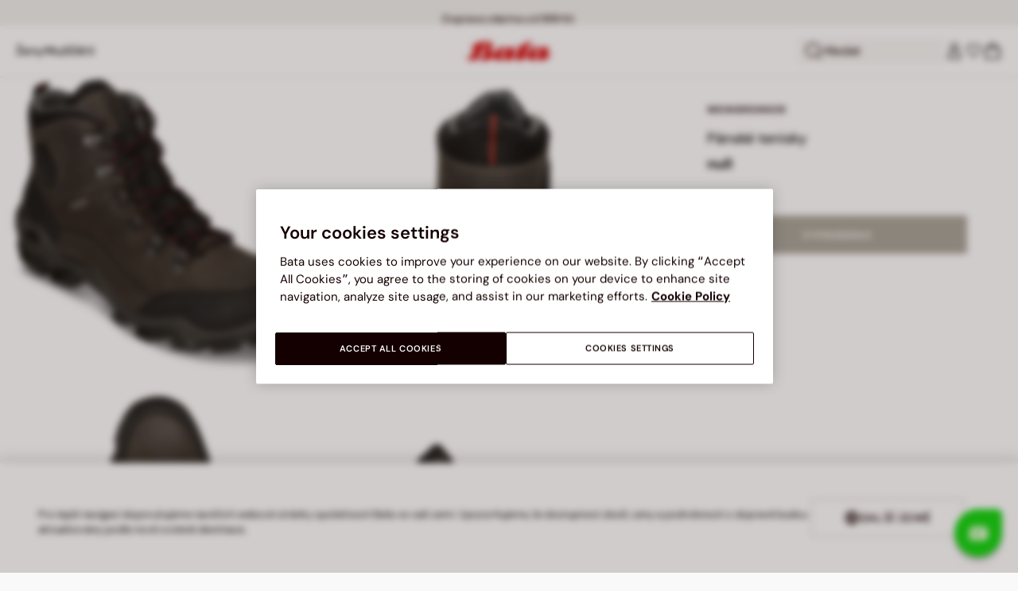

--- FILE ---
content_type: text/html;charset=UTF-8
request_url: https://www.bata.com/on/demandware.store/Sites-bata-cz-sfra-Site/cs_CZ/Account-RightMenu
body_size: 404
content:
    <button class="cc-header__search-input js-headerSearchButton null" aria-label="Otevř&iacute;t hled&aacute;n&iacute;">
        <svg class="iconClassCommon cc-headerBar-icon">
    <use href="/on/demandware.static/Sites-bata-cz-sfra-Site/-/cs_CZ/v1769660601218/images/sprite/sprite.svg#icon-search" />
</svg>
        Hledat
    </button>
    







<button class="cc-headerBar-search cc-icon-search cc-headerBar-link js-headerSearchButton " aria-label="Otevř&iacute;t hled&aacute;n&iacute;">
    <svg class="iconClassCommon cc-headerBar-icon">
    <use href="/on/demandware.static/Sites-bata-cz-sfra-Site/-/cs_CZ/v1769660601218/images/sprite/sprite.svg#icon-search" />
</svg>
</button>


    <a class="cc-headerBar-link loginLink" href="https://www.bata.com/cz/login">
        <svg class="iconClassCommon cc-headerBar-icon">
    <use href="/on/demandware.static/Sites-bata-cz-sfra-Site/-/cs_CZ/v1769660601218/images/sprite/sprite.svg#icon-user" />
</svg>
    </a>
    <a class="cc-headerBar-link wishlistLink d-none d-sm-flex" href="https://www.bata.com/on/demandware.store/Sites-bata-cz-sfra-Site/cs_CZ/Wishlist-GuestShow?rurl=3" aria-label="Otevř&iacute;t seznam př&aacute;n&iacute;">
        <span class="cc-headerBar-iconNumber">
            <svg class="iconClassCommon cc-headerBar-icon">
    <use href="/on/demandware.static/Sites-bata-cz-sfra-Site/-/cs_CZ/v1769660601218/images/sprite/sprite.svg#icon-wishlist" />
</svg>
            <span class="cc-icon-number js-wishlistNumber d-none">
      0
</span>
<span class="wishlist-list products-in-wishlist d-none" data-products-in-wishlist=""></span>

        </span>
    </a>





--- FILE ---
content_type: text/html;charset=UTF-8
request_url: https://www.bata.com/on/demandware.store/Sites-bata-cz-sfra-Site/cs_CZ/CQRecomm-Start
body_size: 7448
content:
<div class="header cc-header-searchProduct">
    <h3 class="cc-header-title">MOHLO BY SE V&Aacute;M L&Iacute;BIT</h3>
</div>
<div class="cc-header-searchProducts">
    
        <div class="item" role="option">
            <!-- CQuotient Activity Tracking (viewReco-cquotient.js) -->
<script type="text/javascript">//<!--
/* <![CDATA[ */
(function(){
try {
	if(window.CQuotient) {
		var cq_params = {};
		cq_params.cookieId = window.CQuotient.getCQCookieId();
		cq_params.userId = window.CQuotient.getCQUserId();
		cq_params.emailId = CQuotient.getCQHashedEmail();
		cq_params.loginId = CQuotient.getCQHashedLogin();
		cq_params.accumulate = true;
		cq_params.products = [{
			id: '170R_0015931221515B',
			sku: '',
			type: 'vgroup',
			alt_id: '170R_2025_5933122'
		}];
		cq_params.recommenderName = 'search-product-recommendation';
		cq_params.realm = "BCLG";
		cq_params.siteId = "bata-cz-sfra";
		cq_params.instanceType = "prd";
		cq_params.locale = window.CQuotient.locale;
		cq_params.slotId = 'suggestions-products-slot';
		cq_params.slotConfigId = '20250205_search_recommendation';
		cq_params.slotConfigTemplate = 'slots\/recommendation\/suggestionsInSearch.isml';
		if(window.CQuotient.sendActivity)
			window.CQuotient.sendActivity( CQuotient.clientId, 'viewReco', cq_params );
		else
			window.CQuotient.activities.push( {activityType: 'viewReco', parameters: cq_params} );
	}
} catch(err) {}
})();
/* ]]> */
// -->
</script>
<script type="text/javascript">//<!--
/* <![CDATA[ (viewProduct-active_data.js) */
dw.ac._capture({id: "170R_2025_5933122", type: "recommendation"});
/* ]]> */
// -->
</script>
                



<!-- set of variables setted only to avoid nullpointer exception in console -->





<div class="product-tile cc-carousel-tile">
    <div class="image-container cc-image-container">
    <div class="cc-product-label">
    
</div>

    <a href="/cz/damske-kozacky-v-prodejne-bata-170R_0015931221515B.html?dwvar_170R__0015931221515B_color=01" class="js-analytics-productClick" data-analytics-product-id="170R_2025_5933122" aria-label="D&aacute;msk&eacute; kozačky v prodejně Baťa">
        
        
        
            <div class="cc-tile-image">
                <div class="image-1">
                    



<div class="cc-container-dis-picture">
        <img
        src="https://www.bata.com/dw/image/v2/BCLG_PRD/on/demandware.static/-/Sites-bata-master-catalog/cs_CZ/dwcd2c7cc4/images/tile/5933122-1.jpg?sw=480 480w"
        srcset="https://www.bata.com/dw/image/v2/BCLG_PRD/on/demandware.static/-/Sites-bata-master-catalog/cs_CZ/dwcd2c7cc4/images/tile/5933122-1.jpg?sw=240 240w, https://www.bata.com/dw/image/v2/BCLG_PRD/on/demandware.static/-/Sites-bata-master-catalog/cs_CZ/dwcd2c7cc4/images/tile/5933122-1.jpg?sw=480 480w, https://www.bata.com/dw/image/v2/BCLG_PRD/on/demandware.static/-/Sites-bata-master-catalog/cs_CZ/dwcd2c7cc4/images/tile/5933122-1.jpg?sw=190 240w, https://www.bata.com/dw/image/v2/BCLG_PRD/on/demandware.static/-/Sites-bata-master-catalog/cs_CZ/dwcd2c7cc4/images/tile/5933122-1.jpg?sw=380 480w, https://www.bata.com/dw/image/v2/BCLG_PRD/on/demandware.static/-/Sites-bata-master-catalog/cs_CZ/dwcd2c7cc4/images/tile/5933122-1.jpg?sw=505 505w, https://www.bata.com/dw/image/v2/BCLG_PRD/on/demandware.static/-/Sites-bata-master-catalog/cs_CZ/dwcd2c7cc4/images/tile/5933122-1.jpg?sw=1010 1010w, https://www.bata.com/dw/image/v2/BCLG_PRD/on/demandware.static/-/Sites-bata-master-catalog/cs_CZ/dwcd2c7cc4/images/tile/5933122-1.jpg?sw=385 505w, https://www.bata.com/dw/image/v2/BCLG_PRD/on/demandware.static/-/Sites-bata-master-catalog/cs_CZ/dwcd2c7cc4/images/tile/5933122-1.jpg?sw=770 1010w, https://www.bata.com/dw/image/v2/BCLG_PRD/on/demandware.static/-/Sites-bata-master-catalog/cs_CZ/dwcd2c7cc4/images/tile/5933122-1.jpg?sw=480 480w, https://www.bata.com/dw/image/v2/BCLG_PRD/on/demandware.static/-/Sites-bata-master-catalog/cs_CZ/dwcd2c7cc4/images/tile/5933122-1.jpg?sw=960 960w, https://www.bata.com/dw/image/v2/BCLG_PRD/on/demandware.static/-/Sites-bata-master-catalog/cs_CZ/dwcd2c7cc4/images/tile/5933122-1.jpg?sw=360 360w, https://www.bata.com/dw/image/v2/BCLG_PRD/on/demandware.static/-/Sites-bata-master-catalog/cs_CZ/dwcd2c7cc4/images/tile/5933122-1.jpg?sw=720 720w"
        sizes="(min-width: 1999px) 25vw, 50vw"
        alt="D&aacute;msk&eacute; kozačky v prodejně Baťa, b&eacute;žov&aacute;"
        title="D&aacute;msk&eacute; kozačky v prodejně Baťa, b&eacute;žov&aacute;"
        class="b-lazyload js-lazyLoadedImg"
        width="360" height="360"
        loading="lazy"
         />
</div>

                </div>
                
                    <div class="image-2">
                        



<div class="cc-container-dis-picture">
        <img
        src="https://www.bata.com/dw/image/v2/BCLG_PRD/on/demandware.static/-/Sites-bata-master-catalog/cs_CZ/dw57ba2c6d/images/tile/5933122-2.jpg?sw=480 480w"
        srcset="https://www.bata.com/dw/image/v2/BCLG_PRD/on/demandware.static/-/Sites-bata-master-catalog/cs_CZ/dw57ba2c6d/images/tile/5933122-2.jpg?sw=240 240w, https://www.bata.com/dw/image/v2/BCLG_PRD/on/demandware.static/-/Sites-bata-master-catalog/cs_CZ/dw57ba2c6d/images/tile/5933122-2.jpg?sw=480 480w, https://www.bata.com/dw/image/v2/BCLG_PRD/on/demandware.static/-/Sites-bata-master-catalog/cs_CZ/dw57ba2c6d/images/tile/5933122-2.jpg?sw=190 240w, https://www.bata.com/dw/image/v2/BCLG_PRD/on/demandware.static/-/Sites-bata-master-catalog/cs_CZ/dw57ba2c6d/images/tile/5933122-2.jpg?sw=380 480w, https://www.bata.com/dw/image/v2/BCLG_PRD/on/demandware.static/-/Sites-bata-master-catalog/cs_CZ/dw57ba2c6d/images/tile/5933122-2.jpg?sw=505 505w, https://www.bata.com/dw/image/v2/BCLG_PRD/on/demandware.static/-/Sites-bata-master-catalog/cs_CZ/dw57ba2c6d/images/tile/5933122-2.jpg?sw=1010 1010w, https://www.bata.com/dw/image/v2/BCLG_PRD/on/demandware.static/-/Sites-bata-master-catalog/cs_CZ/dw57ba2c6d/images/tile/5933122-2.jpg?sw=385 505w, https://www.bata.com/dw/image/v2/BCLG_PRD/on/demandware.static/-/Sites-bata-master-catalog/cs_CZ/dw57ba2c6d/images/tile/5933122-2.jpg?sw=770 1010w, https://www.bata.com/dw/image/v2/BCLG_PRD/on/demandware.static/-/Sites-bata-master-catalog/cs_CZ/dw57ba2c6d/images/tile/5933122-2.jpg?sw=480 480w, https://www.bata.com/dw/image/v2/BCLG_PRD/on/demandware.static/-/Sites-bata-master-catalog/cs_CZ/dw57ba2c6d/images/tile/5933122-2.jpg?sw=960 960w, https://www.bata.com/dw/image/v2/BCLG_PRD/on/demandware.static/-/Sites-bata-master-catalog/cs_CZ/dw57ba2c6d/images/tile/5933122-2.jpg?sw=360 360w, https://www.bata.com/dw/image/v2/BCLG_PRD/on/demandware.static/-/Sites-bata-master-catalog/cs_CZ/dw57ba2c6d/images/tile/5933122-2.jpg?sw=720 720w"
        sizes="(min-width: 1999px) 25vw, 50vw"
        alt="D&aacute;msk&eacute; kozačky v prodejně Baťa, b&eacute;žov&aacute;"
        title="D&aacute;msk&eacute; kozačky v prodejně Baťa, b&eacute;žov&aacute;"
        class="b-lazyload js-lazyLoadedImg"
        width="360" height="360"
        loading="lazy"
         />
</div>

                    </div>
                
            </div>
        
    </a>
</div>



    <div class="tile-body">
        




    


<span class="cc-badge-abtest-case">
    
    
</span>


<div class="pdp-link cc-pdp-link">
    <span class="cc-tile-product-brand" id="brand-170R_2025_5933122">
        BATA
    </span>
    <a class="link js-analytics-productClick"
        id="product-170R_2025_5933122"
        data-analytics-product-id="170R_2025_5933122"
        href="/cz/damske-kozacky-v-prodejne-bata-170R_0015931221515B.html?dwvar_170R__0015931221515B_color=01"
        aria-labelledby="brand-170R_2025_5933122 product-170R_2025_5933122-name product-170R_2025_5933122-price">
        <div class="cc-tile-product-name" id="product-170R_2025_5933122-name">
            D&aacute;msk&eacute; kozačky v prodejně Baťa
        </div>
        <span class="sr-only" id="product-170R_2025_5933122-price">
            
                Cena sn&iacute;žen&aacute; z 2499 Kč na 1249 Kč, sleva 50 procent
            
        </span>
    </a>
</div>

        <a class="js-analytics-productClick" data-analytics-product-id="170R_2025_5933122" href="/cz/damske-kozacky-v-prodejne-bata-170R_0015931221515B.html?dwvar_170R__0015931221515B_color=01">
            
            
                
                
    
    
    <div class="cc-price--wrapper">
        
        
        
        
        
            
        
        <span class="sales cc-sales-reduced ">
            
            
            
                <span class="cc-price-discount" content="1249.00">
            
                <div class="format-price-layout">
                    
                        <span class="original-price-striked">2499 Kč</span>
                    
                    1249 Kč


                    
                        <span class="badge-alignment-near-price">-50%</span>
                    
                </div>
            </span>
        </span>

        
            
                
                

                

                
            
        
    </div>




                











    
    
            
            
    




            
        </a>
    </div>
    
</div>

<!-- Tile product (PLP, carousel, minicart etc.)-->
<div class="analytics-product d-none unregistered 170R_2025_5933122"
    data-name="D&aacute;msk&eacute; kozačky v prodejně Baťa"
    data-id="170R_2025_5933122"
    data-dimension1="170R_0015931221515B"
    data-dimension2="5933122"
    data-dimension3="170R_2025_5933122"
    data-price="1249.00"
    data-brand="BATA"
    data-category="CZ_Zeny_Obuv_KotnikoveBoty"
    data-description="Objevte d&aacute;msk&eacute; casual kozačky BAŤA, ide&aacute;ln&iacute; pro zimn&iacute; obdob&iacute; s eleganc&iacute; a pohodl&iacute;m. Vyroben&eacute; z odoln&eacute;ho kožen&eacute;ho svr&scaron;ku, spojuj&iacute; eleganci s pevnost&iacute;. Syntetick&aacute; pod&scaron;&iacute;vka poskytuje teplo a komfort, zat&iacute;mco syntetick&aacute; podr&aacute;žka zaručuje jist&yacute; krok na každ&eacute;m povrchu. Perfektn&iacute; pro každodenn&iacute; no&scaron;en&iacute;, tyto kozačky nesm&iacute; chybět ve va&scaron;em zimn&iacute;m &scaron;atn&iacute;ku.&nbsp;"
    data-producturl="https://www.bata.com/cz/damske-kozacky-v-prodejne-bata-170R_0015931221515B.html"
    data-categoryurl="https://www.bata.com/cz/zeny/obuv/kotnikove-boty/"
    data-imageurl="https://www.bata.com/dw/image/v2/BCLG_PRD/on/demandware.static/-/Sites-bata-master-catalog/cs_CZ/dwcd2c7cc4/images/tile/5933122-1.jpg?sw=200&amp;sh=200"
    data-color="b&eacute;žov&aacute;"
    
    data-position="null"
    data-quantity="1.0"
    data-category1="Ženy"
    data-category2="Obuv"
    data-category3="Kotn&iacute;kov&eacute; boty"
    
    
    data-discount="1250.00"
    data-promotion-name="50% sleva"
    
    data-gender-name="Ladies"
    data-item-season="2"
    data-stock-status="IN_STOCK"
></div>
<!-- the class unregistered will be removed only after the registration of the product in the impression pages -->
<!-- the position is populated for all the tiles except the plp ones -->



            
            <!-- analytics data -->
            <!-- product informations for search suggestion  -->
<div class="analytics-product-search unregistered null"
    data-name="D&aacute;msk&eacute; kozačky v prodejně Baťa"
    data-id="null"
    data-dimension1="null"
    data-dimension2="null"
    data-dimension3="null"
    
    data-brand="BATA"
    data-category="null"
    
    data-color="null"
    data-quantity="null"
    
    
    
    
    
    
    
    
    
    
    ></div>
            <!-- end of analytics data -->
        </div>
    
        <div class="item" role="option">
            <!-- CQuotient Activity Tracking (viewReco-cquotient.js) -->
<script type="text/javascript">//<!--
/* <![CDATA[ */
(function(){
try {
	if(window.CQuotient) {
		var cq_params = {};
		cq_params.cookieId = window.CQuotient.getCQCookieId();
		cq_params.userId = window.CQuotient.getCQUserId();
		cq_params.emailId = CQuotient.getCQHashedEmail();
		cq_params.loginId = CQuotient.getCQHashedLogin();
		cq_params.accumulate = true;
		cq_params.products = [{
			id: '170R_0018916870315A',
			sku: '',
			type: 'vgroup',
			alt_id: '170R_2025_8916687'
		}];
		cq_params.recommenderName = 'search-product-recommendation';
		cq_params.realm = "BCLG";
		cq_params.siteId = "bata-cz-sfra";
		cq_params.instanceType = "prd";
		cq_params.locale = window.CQuotient.locale;
		cq_params.slotId = 'suggestions-products-slot';
		cq_params.slotConfigId = '20250205_search_recommendation';
		cq_params.slotConfigTemplate = 'slots\/recommendation\/suggestionsInSearch.isml';
		if(window.CQuotient.sendActivity)
			window.CQuotient.sendActivity( CQuotient.clientId, 'viewReco', cq_params );
		else
			window.CQuotient.activities.push( {activityType: 'viewReco', parameters: cq_params} );
	}
} catch(err) {}
})();
/* ]]> */
// -->
</script>
<script type="text/javascript">//<!--
/* <![CDATA[ (viewProduct-active_data.js) */
dw.ac._capture({id: "170R_2025_8916687", type: "recommendation"});
/* ]]> */
// -->
</script>
                



<!-- set of variables setted only to avoid nullpointer exception in console -->





<div class="product-tile cc-carousel-tile">
    <div class="image-container cc-image-container">
    <div class="cc-product-label">
    
</div>

    <a href="/cz/panska-kotnikova-chelsea-obuv-bata-170R_0018916870315A.html?dwvar_170R__0018916870315A_color=03" class="js-analytics-productClick" data-analytics-product-id="170R_2025_8916687" aria-label="P&aacute;nsk&aacute; kotn&iacute;kov&aacute; Chelsea obuv BATA">
        
        
        
            <div class="cc-tile-image">
                <div class="image-1">
                    



<div class="cc-container-dis-picture">
        <img
        src="https://www.bata.com/dw/image/v2/BCLG_PRD/on/demandware.static/-/Sites-bata-master-catalog/cs_CZ/dw2cb66b72/images/tile/8916687-1.jpg?sw=480 480w"
        srcset="https://www.bata.com/dw/image/v2/BCLG_PRD/on/demandware.static/-/Sites-bata-master-catalog/cs_CZ/dw2cb66b72/images/tile/8916687-1.jpg?sw=240 240w, https://www.bata.com/dw/image/v2/BCLG_PRD/on/demandware.static/-/Sites-bata-master-catalog/cs_CZ/dw2cb66b72/images/tile/8916687-1.jpg?sw=480 480w, https://www.bata.com/dw/image/v2/BCLG_PRD/on/demandware.static/-/Sites-bata-master-catalog/cs_CZ/dw2cb66b72/images/tile/8916687-1.jpg?sw=190 240w, https://www.bata.com/dw/image/v2/BCLG_PRD/on/demandware.static/-/Sites-bata-master-catalog/cs_CZ/dw2cb66b72/images/tile/8916687-1.jpg?sw=380 480w, https://www.bata.com/dw/image/v2/BCLG_PRD/on/demandware.static/-/Sites-bata-master-catalog/cs_CZ/dw2cb66b72/images/tile/8916687-1.jpg?sw=505 505w, https://www.bata.com/dw/image/v2/BCLG_PRD/on/demandware.static/-/Sites-bata-master-catalog/cs_CZ/dw2cb66b72/images/tile/8916687-1.jpg?sw=1010 1010w, https://www.bata.com/dw/image/v2/BCLG_PRD/on/demandware.static/-/Sites-bata-master-catalog/cs_CZ/dw2cb66b72/images/tile/8916687-1.jpg?sw=385 505w, https://www.bata.com/dw/image/v2/BCLG_PRD/on/demandware.static/-/Sites-bata-master-catalog/cs_CZ/dw2cb66b72/images/tile/8916687-1.jpg?sw=770 1010w, https://www.bata.com/dw/image/v2/BCLG_PRD/on/demandware.static/-/Sites-bata-master-catalog/cs_CZ/dw2cb66b72/images/tile/8916687-1.jpg?sw=480 480w, https://www.bata.com/dw/image/v2/BCLG_PRD/on/demandware.static/-/Sites-bata-master-catalog/cs_CZ/dw2cb66b72/images/tile/8916687-1.jpg?sw=960 960w, https://www.bata.com/dw/image/v2/BCLG_PRD/on/demandware.static/-/Sites-bata-master-catalog/cs_CZ/dw2cb66b72/images/tile/8916687-1.jpg?sw=360 360w, https://www.bata.com/dw/image/v2/BCLG_PRD/on/demandware.static/-/Sites-bata-master-catalog/cs_CZ/dw2cb66b72/images/tile/8916687-1.jpg?sw=720 720w"
        sizes="(min-width: 1999px) 25vw, 50vw"
        alt="P&aacute;nsk&aacute; kotn&iacute;kov&aacute; Chelsea obuv BATA, čern&aacute;"
        title="P&aacute;nsk&aacute; kotn&iacute;kov&aacute; Chelsea obuv BATA, čern&aacute;"
        class="b-lazyload js-lazyLoadedImg"
        width="360" height="360"
        loading="lazy"
         />
</div>

                </div>
                
                    <div class="image-2">
                        



<div class="cc-container-dis-picture">
        <img
        src="https://www.bata.com/dw/image/v2/BCLG_PRD/on/demandware.static/-/Sites-bata-master-catalog/cs_CZ/dw54cafb17/images/tile/8916687-2.jpg?sw=480 480w"
        srcset="https://www.bata.com/dw/image/v2/BCLG_PRD/on/demandware.static/-/Sites-bata-master-catalog/cs_CZ/dw54cafb17/images/tile/8916687-2.jpg?sw=240 240w, https://www.bata.com/dw/image/v2/BCLG_PRD/on/demandware.static/-/Sites-bata-master-catalog/cs_CZ/dw54cafb17/images/tile/8916687-2.jpg?sw=480 480w, https://www.bata.com/dw/image/v2/BCLG_PRD/on/demandware.static/-/Sites-bata-master-catalog/cs_CZ/dw54cafb17/images/tile/8916687-2.jpg?sw=190 240w, https://www.bata.com/dw/image/v2/BCLG_PRD/on/demandware.static/-/Sites-bata-master-catalog/cs_CZ/dw54cafb17/images/tile/8916687-2.jpg?sw=380 480w, https://www.bata.com/dw/image/v2/BCLG_PRD/on/demandware.static/-/Sites-bata-master-catalog/cs_CZ/dw54cafb17/images/tile/8916687-2.jpg?sw=505 505w, https://www.bata.com/dw/image/v2/BCLG_PRD/on/demandware.static/-/Sites-bata-master-catalog/cs_CZ/dw54cafb17/images/tile/8916687-2.jpg?sw=1010 1010w, https://www.bata.com/dw/image/v2/BCLG_PRD/on/demandware.static/-/Sites-bata-master-catalog/cs_CZ/dw54cafb17/images/tile/8916687-2.jpg?sw=385 505w, https://www.bata.com/dw/image/v2/BCLG_PRD/on/demandware.static/-/Sites-bata-master-catalog/cs_CZ/dw54cafb17/images/tile/8916687-2.jpg?sw=770 1010w, https://www.bata.com/dw/image/v2/BCLG_PRD/on/demandware.static/-/Sites-bata-master-catalog/cs_CZ/dw54cafb17/images/tile/8916687-2.jpg?sw=480 480w, https://www.bata.com/dw/image/v2/BCLG_PRD/on/demandware.static/-/Sites-bata-master-catalog/cs_CZ/dw54cafb17/images/tile/8916687-2.jpg?sw=960 960w, https://www.bata.com/dw/image/v2/BCLG_PRD/on/demandware.static/-/Sites-bata-master-catalog/cs_CZ/dw54cafb17/images/tile/8916687-2.jpg?sw=360 360w, https://www.bata.com/dw/image/v2/BCLG_PRD/on/demandware.static/-/Sites-bata-master-catalog/cs_CZ/dw54cafb17/images/tile/8916687-2.jpg?sw=720 720w"
        sizes="(min-width: 1999px) 25vw, 50vw"
        alt="P&aacute;nsk&aacute; kotn&iacute;kov&aacute; Chelsea obuv BATA, čern&aacute;"
        title="P&aacute;nsk&aacute; kotn&iacute;kov&aacute; Chelsea obuv BATA, čern&aacute;"
        class="b-lazyload js-lazyLoadedImg"
        width="360" height="360"
        loading="lazy"
         />
</div>

                    </div>
                
            </div>
        
    </a>
</div>



    <div class="tile-body">
        




    


<span class="cc-badge-abtest-case">
    
    
</span>


<div class="pdp-link cc-pdp-link">
    <span class="cc-tile-product-brand" id="brand-170R_2025_8916687">
        BATA
    </span>
    <a class="link js-analytics-productClick"
        id="product-170R_2025_8916687"
        data-analytics-product-id="170R_2025_8916687"
        href="/cz/panska-kotnikova-chelsea-obuv-bata-170R_0018916870315A.html?dwvar_170R__0018916870315A_color=03"
        aria-labelledby="brand-170R_2025_8916687 product-170R_2025_8916687-name product-170R_2025_8916687-price">
        <div class="cc-tile-product-name" id="product-170R_2025_8916687-name">
            P&aacute;nsk&aacute; kotn&iacute;kov&aacute; Chelsea obuv BATA
        </div>
        <span class="sr-only" id="product-170R_2025_8916687-price">
            
                Cena sn&iacute;žen&aacute; z 1499 Kč na 1049 Kč, sleva 30 procent
            
        </span>
    </a>
</div>

        <a class="js-analytics-productClick" data-analytics-product-id="170R_2025_8916687" href="/cz/panska-kotnikova-chelsea-obuv-bata-170R_0018916870315A.html?dwvar_170R__0018916870315A_color=03">
            
            
                
                
    
    
    <div class="cc-price--wrapper">
        
        
        
        
        
            
        
        <span class="sales cc-sales-reduced ">
            
            
            
                <span class="cc-price-discount" content="1049.00">
            
                <div class="format-price-layout">
                    
                        <span class="original-price-striked">1499 Kč</span>
                    
                    1049 Kč


                    
                        <span class="badge-alignment-near-price">-30%</span>
                    
                </div>
            </span>
        </span>

        
            
                
                

                

                
            
        
    </div>




                











    
    
            
            
    




            
        </a>
    </div>
    
</div>

<!-- Tile product (PLP, carousel, minicart etc.)-->
<div class="analytics-product d-none unregistered 170R_2025_8916687"
    data-name="P&aacute;nsk&aacute; kotn&iacute;kov&aacute; Chelsea obuv BATA"
    data-id="170R_2025_8916687"
    data-dimension1="170R_0018916870315A"
    data-dimension2="8916687"
    data-dimension3="170R_2025_8916687"
    data-price="1049.00"
    data-brand="BATA"
    data-category="CZ_Muzi_Obuv_KotnikoveBoty"
    data-description="P&aacute;nsk&eacute; Chelsea kotn&iacute;kov&eacute; boty s elastick&yacute;m vsazen&iacute;m."
    data-producturl="https://www.bata.com/cz/panska-kotnikova-chelsea-obuv-bata-170R_0018916870315A.html"
    data-categoryurl="https://www.bata.com/cz/muzi/obuv/kotnikove-boty/"
    data-imageurl="https://www.bata.com/dw/image/v2/BCLG_PRD/on/demandware.static/-/Sites-bata-master-catalog/cs_CZ/dw2cb66b72/images/tile/8916687-1.jpg?sw=200&amp;sh=200"
    data-color="čern&aacute;"
    
    data-position="null"
    data-quantity="1.0"
    data-category1="Muži"
    data-category2="Obuv"
    data-category3="Kotn&iacute;kov&eacute; boty"
    
    
    data-discount="450.00"
    data-promotion-name="30% sleva"
    
    data-gender-name="Men"
    data-item-season="2"
    data-stock-status="IN_STOCK"
></div>
<!-- the class unregistered will be removed only after the registration of the product in the impression pages -->
<!-- the position is populated for all the tiles except the plp ones -->



            
            <!-- analytics data -->
            <!-- product informations for search suggestion  -->
<div class="analytics-product-search unregistered null"
    data-name="P&aacute;nsk&aacute; kotn&iacute;kov&aacute; Chelsea obuv BATA"
    data-id="null"
    data-dimension1="null"
    data-dimension2="null"
    data-dimension3="null"
    
    data-brand="BATA"
    data-category="null"
    
    data-color="null"
    data-quantity="null"
    
    
    
    
    
    
    
    
    
    
    ></div>
            <!-- end of analytics data -->
        </div>
    
        <div class="item" role="option">
            <!-- CQuotient Activity Tracking (viewReco-cquotient.js) -->
<script type="text/javascript">//<!--
/* <![CDATA[ */
(function(){
try {
	if(window.CQuotient) {
		var cq_params = {};
		cq_params.cookieId = window.CQuotient.getCQCookieId();
		cq_params.userId = window.CQuotient.getCQUserId();
		cq_params.emailId = CQuotient.getCQHashedEmail();
		cq_params.loginId = CQuotient.getCQHashedLogin();
		cq_params.accumulate = true;
		cq_params.products = [{
			id: '170R_1005031973625E',
			sku: '',
			type: 'vgroup',
			alt_id: '170R_2024_5036197'
		}];
		cq_params.recommenderName = 'search-product-recommendation';
		cq_params.realm = "BCLG";
		cq_params.siteId = "bata-cz-sfra";
		cq_params.instanceType = "prd";
		cq_params.locale = window.CQuotient.locale;
		cq_params.slotId = 'suggestions-products-slot';
		cq_params.slotConfigId = '20250205_search_recommendation';
		cq_params.slotConfigTemplate = 'slots\/recommendation\/suggestionsInSearch.isml';
		if(window.CQuotient.sendActivity)
			window.CQuotient.sendActivity( CQuotient.clientId, 'viewReco', cq_params );
		else
			window.CQuotient.activities.push( {activityType: 'viewReco', parameters: cq_params} );
	}
} catch(err) {}
})();
/* ]]> */
// -->
</script>
<script type="text/javascript">//<!--
/* <![CDATA[ (viewProduct-active_data.js) */
dw.ac._capture({id: "170R_2024_5036197", type: "recommendation"});
/* ]]> */
// -->
</script>
                



<!-- set of variables setted only to avoid nullpointer exception in console -->





<div class="product-tile cc-carousel-tile">
    <div class="image-container cc-image-container">
    <div class="cc-product-label">
    
</div>

    <a href="/cz/damske-tenisky-adidas-grand-court-alpha-170R_1005031973625E.html?dwvar_170R__1005031973625E_color=03" class="js-analytics-productClick" data-analytics-product-id="170R_2024_5036197" aria-label="D&aacute;msk&eacute; tenisky Adidas Grand Court Alpha">
        
        
        
            <div class="cc-tile-image">
                <div class="image-1">
                    



<div class="cc-container-dis-picture">
        <img
        src="https://www.bata.com/dw/image/v2/BCLG_PRD/on/demandware.static/-/Sites-bata-master-catalog/cs_CZ/dwdfb5cb54/images/tile/5036197-1.jpg?sw=480 480w"
        srcset="https://www.bata.com/dw/image/v2/BCLG_PRD/on/demandware.static/-/Sites-bata-master-catalog/cs_CZ/dwdfb5cb54/images/tile/5036197-1.jpg?sw=240 240w, https://www.bata.com/dw/image/v2/BCLG_PRD/on/demandware.static/-/Sites-bata-master-catalog/cs_CZ/dwdfb5cb54/images/tile/5036197-1.jpg?sw=480 480w, https://www.bata.com/dw/image/v2/BCLG_PRD/on/demandware.static/-/Sites-bata-master-catalog/cs_CZ/dwdfb5cb54/images/tile/5036197-1.jpg?sw=190 240w, https://www.bata.com/dw/image/v2/BCLG_PRD/on/demandware.static/-/Sites-bata-master-catalog/cs_CZ/dwdfb5cb54/images/tile/5036197-1.jpg?sw=380 480w, https://www.bata.com/dw/image/v2/BCLG_PRD/on/demandware.static/-/Sites-bata-master-catalog/cs_CZ/dwdfb5cb54/images/tile/5036197-1.jpg?sw=505 505w, https://www.bata.com/dw/image/v2/BCLG_PRD/on/demandware.static/-/Sites-bata-master-catalog/cs_CZ/dwdfb5cb54/images/tile/5036197-1.jpg?sw=1010 1010w, https://www.bata.com/dw/image/v2/BCLG_PRD/on/demandware.static/-/Sites-bata-master-catalog/cs_CZ/dwdfb5cb54/images/tile/5036197-1.jpg?sw=385 505w, https://www.bata.com/dw/image/v2/BCLG_PRD/on/demandware.static/-/Sites-bata-master-catalog/cs_CZ/dwdfb5cb54/images/tile/5036197-1.jpg?sw=770 1010w, https://www.bata.com/dw/image/v2/BCLG_PRD/on/demandware.static/-/Sites-bata-master-catalog/cs_CZ/dwdfb5cb54/images/tile/5036197-1.jpg?sw=480 480w, https://www.bata.com/dw/image/v2/BCLG_PRD/on/demandware.static/-/Sites-bata-master-catalog/cs_CZ/dwdfb5cb54/images/tile/5036197-1.jpg?sw=960 960w, https://www.bata.com/dw/image/v2/BCLG_PRD/on/demandware.static/-/Sites-bata-master-catalog/cs_CZ/dwdfb5cb54/images/tile/5036197-1.jpg?sw=360 360w, https://www.bata.com/dw/image/v2/BCLG_PRD/on/demandware.static/-/Sites-bata-master-catalog/cs_CZ/dwdfb5cb54/images/tile/5036197-1.jpg?sw=720 720w"
        sizes="(min-width: 1999px) 25vw, 50vw"
        alt="D&aacute;msk&eacute; tenisky Adidas Grand Court Alpha, čern&aacute;"
        title="D&aacute;msk&eacute; tenisky Adidas Grand Court Alpha, čern&aacute;"
        class="b-lazyload js-lazyLoadedImg"
        width="360" height="360"
        loading="lazy"
         />
</div>

                </div>
                
                    <div class="image-2">
                        



<div class="cc-container-dis-picture">
        <img
        src="https://www.bata.com/dw/image/v2/BCLG_PRD/on/demandware.static/-/Sites-bata-master-catalog/cs_CZ/dwa368d0aa/images/tile/5036197-2.jpg?sw=480 480w"
        srcset="https://www.bata.com/dw/image/v2/BCLG_PRD/on/demandware.static/-/Sites-bata-master-catalog/cs_CZ/dwa368d0aa/images/tile/5036197-2.jpg?sw=240 240w, https://www.bata.com/dw/image/v2/BCLG_PRD/on/demandware.static/-/Sites-bata-master-catalog/cs_CZ/dwa368d0aa/images/tile/5036197-2.jpg?sw=480 480w, https://www.bata.com/dw/image/v2/BCLG_PRD/on/demandware.static/-/Sites-bata-master-catalog/cs_CZ/dwa368d0aa/images/tile/5036197-2.jpg?sw=190 240w, https://www.bata.com/dw/image/v2/BCLG_PRD/on/demandware.static/-/Sites-bata-master-catalog/cs_CZ/dwa368d0aa/images/tile/5036197-2.jpg?sw=380 480w, https://www.bata.com/dw/image/v2/BCLG_PRD/on/demandware.static/-/Sites-bata-master-catalog/cs_CZ/dwa368d0aa/images/tile/5036197-2.jpg?sw=505 505w, https://www.bata.com/dw/image/v2/BCLG_PRD/on/demandware.static/-/Sites-bata-master-catalog/cs_CZ/dwa368d0aa/images/tile/5036197-2.jpg?sw=1010 1010w, https://www.bata.com/dw/image/v2/BCLG_PRD/on/demandware.static/-/Sites-bata-master-catalog/cs_CZ/dwa368d0aa/images/tile/5036197-2.jpg?sw=385 505w, https://www.bata.com/dw/image/v2/BCLG_PRD/on/demandware.static/-/Sites-bata-master-catalog/cs_CZ/dwa368d0aa/images/tile/5036197-2.jpg?sw=770 1010w, https://www.bata.com/dw/image/v2/BCLG_PRD/on/demandware.static/-/Sites-bata-master-catalog/cs_CZ/dwa368d0aa/images/tile/5036197-2.jpg?sw=480 480w, https://www.bata.com/dw/image/v2/BCLG_PRD/on/demandware.static/-/Sites-bata-master-catalog/cs_CZ/dwa368d0aa/images/tile/5036197-2.jpg?sw=960 960w, https://www.bata.com/dw/image/v2/BCLG_PRD/on/demandware.static/-/Sites-bata-master-catalog/cs_CZ/dwa368d0aa/images/tile/5036197-2.jpg?sw=360 360w, https://www.bata.com/dw/image/v2/BCLG_PRD/on/demandware.static/-/Sites-bata-master-catalog/cs_CZ/dwa368d0aa/images/tile/5036197-2.jpg?sw=720 720w"
        sizes="(min-width: 1999px) 25vw, 50vw"
        alt="D&aacute;msk&eacute; tenisky Adidas Grand Court Alpha, čern&aacute;"
        title="D&aacute;msk&eacute; tenisky Adidas Grand Court Alpha, čern&aacute;"
        class="b-lazyload js-lazyLoadedImg"
        width="360" height="360"
        loading="lazy"
         />
</div>

                    </div>
                
            </div>
        
    </a>
</div>



    <div class="tile-body">
        




    


<span class="cc-badge-abtest-case">
    
    
</span>


<div class="pdp-link cc-pdp-link">
    <span class="cc-tile-product-brand" id="brand-170R_2024_5036197">
        ADIDAS
    </span>
    <a class="link js-analytics-productClick"
        id="product-170R_2024_5036197"
        data-analytics-product-id="170R_2024_5036197"
        href="/cz/damske-tenisky-adidas-grand-court-alpha-170R_1005031973625E.html?dwvar_170R__1005031973625E_color=03"
        aria-labelledby="brand-170R_2024_5036197 product-170R_2024_5036197-name product-170R_2024_5036197-price">
        <div class="cc-tile-product-name" id="product-170R_2024_5036197-name">
            D&aacute;msk&eacute; tenisky Adidas Grand Court Alpha
        </div>
        <span class="sr-only" id="product-170R_2024_5036197-price">
            
                Cena sn&iacute;žen&aacute; z 1999 Kč na 1049 Kč, sleva 48 procent
            
        </span>
    </a>
</div>

        <a class="js-analytics-productClick" data-analytics-product-id="170R_2024_5036197" href="/cz/damske-tenisky-adidas-grand-court-alpha-170R_1005031973625E.html?dwvar_170R__1005031973625E_color=03">
            
            
                
                
    
    
    <div class="cc-price--wrapper">
        
        
        
        
        
            
        
        <span class="sales cc-sales-reduced ">
            
            
            
                <span class="cc-price-discount" content="1049.00">
            
                <div class="format-price-layout">
                    
                        <span class="original-price-striked">1999 Kč</span>
                    
                    1049 Kč


                    
                        <span class="badge-alignment-near-price">-48%</span>
                    
                </div>
            </span>
        </span>

        
            
                
                

                

                
            
        
    </div>




                











    
    
            
            
    




            
        </a>
    </div>
    
</div>

<!-- Tile product (PLP, carousel, minicart etc.)-->
<div class="analytics-product d-none unregistered 170R_2024_5036197"
    data-name="D&aacute;msk&eacute; tenisky Adidas Grand Court Alpha"
    data-id="170R_2024_5036197"
    data-dimension1="170R_1005031973625E"
    data-dimension2="5036197"
    data-dimension3="170R_2024_5036197"
    data-price="1049.00"
    data-brand="ADIDAS"
    data-category="CZ_Zeny_Obuv_Sportovni"
    data-description="Jemn&eacute; a univerz&aacute;ln&iacute;, tyto tenisky adidas maj&iacute; v&scaron;echny předpoklady st&aacute;t se souč&aacute;st&iacute; tv&eacute; sb&iacute;rky. Svr&scaron;ek ze syntetick&eacute;ho materi&aacute;lu je pod&scaron;it&yacute; pro měkk&yacute; pocit při kontaktu s nohou. Mezipode&scaron;ev Cloudfoam tlum&iacute; každ&yacute; krok, zat&iacute;mco flexibiln&iacute; gumov&aacute; podr&aacute;žka ti umožn&iacute; zvl&aacute;dnout den s maxim&aacute;ln&iacute;m komfortem. Minimalistick&yacute; vzhled se perfektně hod&iacute; ke v&scaron;em kouskům ve tv&eacute;m &scaron;atn&iacute;ku."
    data-producturl="https://www.bata.com/cz/damske-tenisky-adidas-grand-court-alpha-170R_1005031973625E.html"
    data-categoryurl="https://www.bata.com/cz/zeny/obuv/sportovni/"
    data-imageurl="https://www.bata.com/dw/image/v2/BCLG_PRD/on/demandware.static/-/Sites-bata-master-catalog/cs_CZ/dwdfb5cb54/images/tile/5036197-1.jpg?sw=200&amp;sh=200"
    data-color="čern&aacute;"
    
    data-position="null"
    data-quantity="1.0"
    data-category1="Ženy"
    data-category2="Obuv"
    data-category3="Sportovn&iacute;"
    
    
    data-discount="950.00"
    data-promotion-name="48% sleva"
    
    data-gender-name="Athletic"
    data-item-season="2"
    data-stock-status="IN_STOCK"
></div>
<!-- the class unregistered will be removed only after the registration of the product in the impression pages -->
<!-- the position is populated for all the tiles except the plp ones -->



            
            <!-- analytics data -->
            <!-- product informations for search suggestion  -->
<div class="analytics-product-search unregistered null"
    data-name="D&aacute;msk&eacute; tenisky Adidas Grand Court Alpha"
    data-id="null"
    data-dimension1="null"
    data-dimension2="null"
    data-dimension3="null"
    
    data-brand="ADIDAS"
    data-category="null"
    
    data-color="null"
    data-quantity="null"
    
    
    
    
    
    
    
    
    
    
    ></div>
            <!-- end of analytics data -->
        </div>
    
        <div class="item" role="option">
            <!-- CQuotient Activity Tracking (viewReco-cquotient.js) -->
<script type="text/javascript">//<!--
/* <![CDATA[ */
(function(){
try {
	if(window.CQuotient) {
		var cq_params = {};
		cq_params.cookieId = window.CQuotient.getCQCookieId();
		cq_params.userId = window.CQuotient.getCQUserId();
		cq_params.emailId = CQuotient.getCQHashedEmail();
		cq_params.loginId = CQuotient.getCQHashedLogin();
		cq_params.accumulate = true;
		cq_params.products = [{
			id: '170R_0018445980410A',
			sku: '',
			type: 'vgroup',
			alt_id: '170R_2025_8446598'
		}];
		cq_params.recommenderName = 'search-product-recommendation';
		cq_params.realm = "BCLG";
		cq_params.siteId = "bata-cz-sfra";
		cq_params.instanceType = "prd";
		cq_params.locale = window.CQuotient.locale;
		cq_params.slotId = 'suggestions-products-slot';
		cq_params.slotConfigId = '20250205_search_recommendation';
		cq_params.slotConfigTemplate = 'slots\/recommendation\/suggestionsInSearch.isml';
		if(window.CQuotient.sendActivity)
			window.CQuotient.sendActivity( CQuotient.clientId, 'viewReco', cq_params );
		else
			window.CQuotient.activities.push( {activityType: 'viewReco', parameters: cq_params} );
	}
} catch(err) {}
})();
/* ]]> */
// -->
</script>
<script type="text/javascript">//<!--
/* <![CDATA[ (viewProduct-active_data.js) */
dw.ac._capture({id: "170R_2025_8446598", type: "recommendation"});
/* ]]> */
// -->
</script>
                



<!-- set of variables setted only to avoid nullpointer exception in console -->





<div class="product-tile cc-carousel-tile">
    <div class="image-container cc-image-container">
    <div class="cc-product-label">
    
</div>

    <a href="/cz/panske-kozene-tenisky-bata-170R_0018445980410A.html?dwvar_170R__0018445980410A_color=03" class="js-analytics-productClick" data-analytics-product-id="170R_2025_8446598" aria-label="P&aacute;nsk&eacute; kožen&eacute; tenisky Baťa">
        
        
        
            <div class="cc-tile-image">
                <div class="image-1">
                    



<div class="cc-container-dis-picture">
        <img
        src="https://www.bata.com/dw/image/v2/BCLG_PRD/on/demandware.static/-/Sites-bata-master-catalog/cs_CZ/dw49a1d3bd/images/tile/8446598-1.jpg?sw=480 480w"
        srcset="https://www.bata.com/dw/image/v2/BCLG_PRD/on/demandware.static/-/Sites-bata-master-catalog/cs_CZ/dw49a1d3bd/images/tile/8446598-1.jpg?sw=240 240w, https://www.bata.com/dw/image/v2/BCLG_PRD/on/demandware.static/-/Sites-bata-master-catalog/cs_CZ/dw49a1d3bd/images/tile/8446598-1.jpg?sw=480 480w, https://www.bata.com/dw/image/v2/BCLG_PRD/on/demandware.static/-/Sites-bata-master-catalog/cs_CZ/dw49a1d3bd/images/tile/8446598-1.jpg?sw=190 240w, https://www.bata.com/dw/image/v2/BCLG_PRD/on/demandware.static/-/Sites-bata-master-catalog/cs_CZ/dw49a1d3bd/images/tile/8446598-1.jpg?sw=380 480w, https://www.bata.com/dw/image/v2/BCLG_PRD/on/demandware.static/-/Sites-bata-master-catalog/cs_CZ/dw49a1d3bd/images/tile/8446598-1.jpg?sw=505 505w, https://www.bata.com/dw/image/v2/BCLG_PRD/on/demandware.static/-/Sites-bata-master-catalog/cs_CZ/dw49a1d3bd/images/tile/8446598-1.jpg?sw=1010 1010w, https://www.bata.com/dw/image/v2/BCLG_PRD/on/demandware.static/-/Sites-bata-master-catalog/cs_CZ/dw49a1d3bd/images/tile/8446598-1.jpg?sw=385 505w, https://www.bata.com/dw/image/v2/BCLG_PRD/on/demandware.static/-/Sites-bata-master-catalog/cs_CZ/dw49a1d3bd/images/tile/8446598-1.jpg?sw=770 1010w, https://www.bata.com/dw/image/v2/BCLG_PRD/on/demandware.static/-/Sites-bata-master-catalog/cs_CZ/dw49a1d3bd/images/tile/8446598-1.jpg?sw=480 480w, https://www.bata.com/dw/image/v2/BCLG_PRD/on/demandware.static/-/Sites-bata-master-catalog/cs_CZ/dw49a1d3bd/images/tile/8446598-1.jpg?sw=960 960w, https://www.bata.com/dw/image/v2/BCLG_PRD/on/demandware.static/-/Sites-bata-master-catalog/cs_CZ/dw49a1d3bd/images/tile/8446598-1.jpg?sw=360 360w, https://www.bata.com/dw/image/v2/BCLG_PRD/on/demandware.static/-/Sites-bata-master-catalog/cs_CZ/dw49a1d3bd/images/tile/8446598-1.jpg?sw=720 720w"
        sizes="(min-width: 1999px) 25vw, 50vw"
        alt="P&aacute;nsk&eacute; kožen&eacute; tenisky Baťa, čern&aacute;"
        title="P&aacute;nsk&eacute; kožen&eacute; tenisky Baťa, čern&aacute;"
        class="b-lazyload js-lazyLoadedImg"
        width="360" height="360"
        loading="lazy"
         />
</div>

                </div>
                
                    <div class="image-2">
                        



<div class="cc-container-dis-picture">
        <img
        src="https://www.bata.com/dw/image/v2/BCLG_PRD/on/demandware.static/-/Sites-bata-master-catalog/cs_CZ/dwf40cb6da/images/tile/8446598-2.jpg?sw=480 480w"
        srcset="https://www.bata.com/dw/image/v2/BCLG_PRD/on/demandware.static/-/Sites-bata-master-catalog/cs_CZ/dwf40cb6da/images/tile/8446598-2.jpg?sw=240 240w, https://www.bata.com/dw/image/v2/BCLG_PRD/on/demandware.static/-/Sites-bata-master-catalog/cs_CZ/dwf40cb6da/images/tile/8446598-2.jpg?sw=480 480w, https://www.bata.com/dw/image/v2/BCLG_PRD/on/demandware.static/-/Sites-bata-master-catalog/cs_CZ/dwf40cb6da/images/tile/8446598-2.jpg?sw=190 240w, https://www.bata.com/dw/image/v2/BCLG_PRD/on/demandware.static/-/Sites-bata-master-catalog/cs_CZ/dwf40cb6da/images/tile/8446598-2.jpg?sw=380 480w, https://www.bata.com/dw/image/v2/BCLG_PRD/on/demandware.static/-/Sites-bata-master-catalog/cs_CZ/dwf40cb6da/images/tile/8446598-2.jpg?sw=505 505w, https://www.bata.com/dw/image/v2/BCLG_PRD/on/demandware.static/-/Sites-bata-master-catalog/cs_CZ/dwf40cb6da/images/tile/8446598-2.jpg?sw=1010 1010w, https://www.bata.com/dw/image/v2/BCLG_PRD/on/demandware.static/-/Sites-bata-master-catalog/cs_CZ/dwf40cb6da/images/tile/8446598-2.jpg?sw=385 505w, https://www.bata.com/dw/image/v2/BCLG_PRD/on/demandware.static/-/Sites-bata-master-catalog/cs_CZ/dwf40cb6da/images/tile/8446598-2.jpg?sw=770 1010w, https://www.bata.com/dw/image/v2/BCLG_PRD/on/demandware.static/-/Sites-bata-master-catalog/cs_CZ/dwf40cb6da/images/tile/8446598-2.jpg?sw=480 480w, https://www.bata.com/dw/image/v2/BCLG_PRD/on/demandware.static/-/Sites-bata-master-catalog/cs_CZ/dwf40cb6da/images/tile/8446598-2.jpg?sw=960 960w, https://www.bata.com/dw/image/v2/BCLG_PRD/on/demandware.static/-/Sites-bata-master-catalog/cs_CZ/dwf40cb6da/images/tile/8446598-2.jpg?sw=360 360w, https://www.bata.com/dw/image/v2/BCLG_PRD/on/demandware.static/-/Sites-bata-master-catalog/cs_CZ/dwf40cb6da/images/tile/8446598-2.jpg?sw=720 720w"
        sizes="(min-width: 1999px) 25vw, 50vw"
        alt="P&aacute;nsk&eacute; kožen&eacute; tenisky Baťa, čern&aacute;"
        title="P&aacute;nsk&eacute; kožen&eacute; tenisky Baťa, čern&aacute;"
        class="b-lazyload js-lazyLoadedImg"
        width="360" height="360"
        loading="lazy"
         />
</div>

                    </div>
                
            </div>
        
    </a>
</div>



    <div class="tile-body">
        




    


<span class="cc-badge-abtest-case">
    
    
</span>


<div class="pdp-link cc-pdp-link">
    <span class="cc-tile-product-brand" id="brand-170R_2025_8446598">
        BATA
    </span>
    <a class="link js-analytics-productClick"
        id="product-170R_2025_8446598"
        data-analytics-product-id="170R_2025_8446598"
        href="/cz/panske-kozene-tenisky-bata-170R_0018445980410A.html?dwvar_170R__0018445980410A_color=03"
        aria-labelledby="brand-170R_2025_8446598 product-170R_2025_8446598-name product-170R_2025_8446598-price">
        <div class="cc-tile-product-name" id="product-170R_2025_8446598-name">
            P&aacute;nsk&eacute; kožen&eacute; tenisky Baťa
        </div>
        <span class="sr-only" id="product-170R_2025_8446598-price">
            
                Cena sn&iacute;žen&aacute; z 1699 Kč na 832 Kč, sleva 51 procent
            
        </span>
    </a>
</div>

        <a class="js-analytics-productClick" data-analytics-product-id="170R_2025_8446598" href="/cz/panske-kozene-tenisky-bata-170R_0018445980410A.html?dwvar_170R__0018445980410A_color=03">
            
            
                
                
    
    
    <div class="cc-price--wrapper">
        
        
        
        
        
            
        
        <span class="sales cc-sales-reduced ">
            
            
            
                <span class="cc-price-discount" content="832.00">
            
                <div class="format-price-layout">
                    
                        <span class="original-price-striked">1699 Kč</span>
                    
                    832 Kč


                    
                        <span class="badge-alignment-near-price">-51%</span>
                    
                </div>
            </span>
        </span>

        
            
                
                

                

                
            
        
    </div>




                











    
    
            
            
    




            
        </a>
    </div>
    
</div>

<!-- Tile product (PLP, carousel, minicart etc.)-->
<div class="analytics-product d-none unregistered 170R_2025_8446598"
    data-name="P&aacute;nsk&eacute; kožen&eacute; tenisky Baťa"
    data-id="170R_2025_8446598"
    data-dimension1="170R_0018445980410A"
    data-dimension2="8446598"
    data-dimension3="170R_2025_8446598"
    data-price="832.00"
    data-brand="BATA"
    data-category="CZ_Muzi_Obuv_Tenisky"
    data-description="P&aacute;nsk&eacute; tenisky s kožen&yacute;m svr&scaron;kem. Pohodln&eacute; a komfortn&iacute; no&scaron;en&iacute;."
    data-producturl="https://www.bata.com/cz/panske-kozene-tenisky-bata-170R_0018445980410A.html"
    data-categoryurl="https://www.bata.com/cz/muzi/obuv/tenisky/"
    data-imageurl="https://www.bata.com/dw/image/v2/BCLG_PRD/on/demandware.static/-/Sites-bata-master-catalog/cs_CZ/dw49a1d3bd/images/tile/8446598-1.jpg?sw=200&amp;sh=200"
    data-color="čern&aacute;"
    
    data-position="null"
    data-quantity="1.0"
    data-category1="Muži"
    data-category2="Obuv"
    data-category3="Tenisky"
    
    
    data-discount="867.00"
    data-promotion-name="51% sleva"
    
    data-gender-name="Men"
    data-item-season="2"
    data-stock-status="IN_STOCK"
></div>
<!-- the class unregistered will be removed only after the registration of the product in the impression pages -->
<!-- the position is populated for all the tiles except the plp ones -->



            
            <!-- analytics data -->
            <!-- product informations for search suggestion  -->
<div class="analytics-product-search unregistered null"
    data-name="P&aacute;nsk&eacute; kožen&eacute; tenisky Baťa"
    data-id="null"
    data-dimension1="null"
    data-dimension2="null"
    data-dimension3="null"
    
    data-brand="BATA"
    data-category="null"
    
    data-color="null"
    data-quantity="null"
    
    
    
    
    
    
    
    
    
    
    ></div>
            <!-- end of analytics data -->
        </div>
    
        <div class="item" role="option">
            <!-- CQuotient Activity Tracking (viewReco-cquotient.js) -->
<script type="text/javascript">//<!--
/* <![CDATA[ */
(function(){
try {
	if(window.CQuotient) {
		var cq_params = {};
		cq_params.cookieId = window.CQuotient.getCQCookieId();
		cq_params.userId = window.CQuotient.getCQUserId();
		cq_params.emailId = CQuotient.getCQHashedEmail();
		cq_params.loginId = CQuotient.getCQHashedLogin();
		cq_params.accumulate = true;
		cq_params.products = [{
			id: '170R_0175017083617E',
			sku: '',
			type: 'vgroup',
			alt_id: '170R_2025_5013708'
		}];
		cq_params.recommenderName = 'search-product-recommendation';
		cq_params.realm = "BCLG";
		cq_params.siteId = "bata-cz-sfra";
		cq_params.instanceType = "prd";
		cq_params.locale = window.CQuotient.locale;
		cq_params.slotId = 'suggestions-products-slot';
		cq_params.slotConfigId = '20250205_search_recommendation';
		cq_params.slotConfigTemplate = 'slots\/recommendation\/suggestionsInSearch.isml';
		if(window.CQuotient.sendActivity)
			window.CQuotient.sendActivity( CQuotient.clientId, 'viewReco', cq_params );
		else
			window.CQuotient.activities.push( {activityType: 'viewReco', parameters: cq_params} );
	}
} catch(err) {}
})();
/* ]]> */
// -->
</script>
<script type="text/javascript">//<!--
/* <![CDATA[ (viewProduct-active_data.js) */
dw.ac._capture({id: "170R_2025_5013708", type: "recommendation"});
/* ]]> */
// -->
</script>
                



<!-- set of variables setted only to avoid nullpointer exception in console -->





<div class="product-tile cc-carousel-tile">
    <div class="image-container cc-image-container">
    <div class="cc-product-label">
    
</div>

    <a href="/cz/damske-tenisky-north-star-rigel-170R_0175017083617E.html?dwvar_170R__0175017083617E_color=05" class="js-analytics-productClick" data-analytics-product-id="170R_2025_5013708" aria-label="D&aacute;msk&eacute; tenisky North Star Rigel">
        
        
        
            <div class="cc-tile-image">
                <div class="image-1">
                    



<div class="cc-container-dis-picture">
        <img
        src="https://www.bata.com/dw/image/v2/BCLG_PRD/on/demandware.static/-/Sites-bata-master-catalog/cs_CZ/dwf0b992f2/images/tile/5013708-1.jpg?sw=480 480w"
        srcset="https://www.bata.com/dw/image/v2/BCLG_PRD/on/demandware.static/-/Sites-bata-master-catalog/cs_CZ/dwf0b992f2/images/tile/5013708-1.jpg?sw=240 240w, https://www.bata.com/dw/image/v2/BCLG_PRD/on/demandware.static/-/Sites-bata-master-catalog/cs_CZ/dwf0b992f2/images/tile/5013708-1.jpg?sw=480 480w, https://www.bata.com/dw/image/v2/BCLG_PRD/on/demandware.static/-/Sites-bata-master-catalog/cs_CZ/dwf0b992f2/images/tile/5013708-1.jpg?sw=190 240w, https://www.bata.com/dw/image/v2/BCLG_PRD/on/demandware.static/-/Sites-bata-master-catalog/cs_CZ/dwf0b992f2/images/tile/5013708-1.jpg?sw=380 480w, https://www.bata.com/dw/image/v2/BCLG_PRD/on/demandware.static/-/Sites-bata-master-catalog/cs_CZ/dwf0b992f2/images/tile/5013708-1.jpg?sw=505 505w, https://www.bata.com/dw/image/v2/BCLG_PRD/on/demandware.static/-/Sites-bata-master-catalog/cs_CZ/dwf0b992f2/images/tile/5013708-1.jpg?sw=1010 1010w, https://www.bata.com/dw/image/v2/BCLG_PRD/on/demandware.static/-/Sites-bata-master-catalog/cs_CZ/dwf0b992f2/images/tile/5013708-1.jpg?sw=385 505w, https://www.bata.com/dw/image/v2/BCLG_PRD/on/demandware.static/-/Sites-bata-master-catalog/cs_CZ/dwf0b992f2/images/tile/5013708-1.jpg?sw=770 1010w, https://www.bata.com/dw/image/v2/BCLG_PRD/on/demandware.static/-/Sites-bata-master-catalog/cs_CZ/dwf0b992f2/images/tile/5013708-1.jpg?sw=480 480w, https://www.bata.com/dw/image/v2/BCLG_PRD/on/demandware.static/-/Sites-bata-master-catalog/cs_CZ/dwf0b992f2/images/tile/5013708-1.jpg?sw=960 960w, https://www.bata.com/dw/image/v2/BCLG_PRD/on/demandware.static/-/Sites-bata-master-catalog/cs_CZ/dwf0b992f2/images/tile/5013708-1.jpg?sw=360 360w, https://www.bata.com/dw/image/v2/BCLG_PRD/on/demandware.static/-/Sites-bata-master-catalog/cs_CZ/dwf0b992f2/images/tile/5013708-1.jpg?sw=720 720w"
        sizes="(min-width: 1999px) 25vw, 50vw"
        alt="D&aacute;msk&eacute; tenisky North Star Rigel, &scaron;ed&aacute;"
        title="D&aacute;msk&eacute; tenisky North Star Rigel, &scaron;ed&aacute;"
        class="b-lazyload js-lazyLoadedImg"
        width="360" height="360"
        loading="lazy"
         />
</div>

                </div>
                
                    <div class="image-2">
                        



<div class="cc-container-dis-picture">
        <img
        src="https://www.bata.com/dw/image/v2/BCLG_PRD/on/demandware.static/-/Sites-bata-master-catalog/cs_CZ/dw44a2fd1d/images/tile/5013708-2.jpg?sw=480 480w"
        srcset="https://www.bata.com/dw/image/v2/BCLG_PRD/on/demandware.static/-/Sites-bata-master-catalog/cs_CZ/dw44a2fd1d/images/tile/5013708-2.jpg?sw=240 240w, https://www.bata.com/dw/image/v2/BCLG_PRD/on/demandware.static/-/Sites-bata-master-catalog/cs_CZ/dw44a2fd1d/images/tile/5013708-2.jpg?sw=480 480w, https://www.bata.com/dw/image/v2/BCLG_PRD/on/demandware.static/-/Sites-bata-master-catalog/cs_CZ/dw44a2fd1d/images/tile/5013708-2.jpg?sw=190 240w, https://www.bata.com/dw/image/v2/BCLG_PRD/on/demandware.static/-/Sites-bata-master-catalog/cs_CZ/dw44a2fd1d/images/tile/5013708-2.jpg?sw=380 480w, https://www.bata.com/dw/image/v2/BCLG_PRD/on/demandware.static/-/Sites-bata-master-catalog/cs_CZ/dw44a2fd1d/images/tile/5013708-2.jpg?sw=505 505w, https://www.bata.com/dw/image/v2/BCLG_PRD/on/demandware.static/-/Sites-bata-master-catalog/cs_CZ/dw44a2fd1d/images/tile/5013708-2.jpg?sw=1010 1010w, https://www.bata.com/dw/image/v2/BCLG_PRD/on/demandware.static/-/Sites-bata-master-catalog/cs_CZ/dw44a2fd1d/images/tile/5013708-2.jpg?sw=385 505w, https://www.bata.com/dw/image/v2/BCLG_PRD/on/demandware.static/-/Sites-bata-master-catalog/cs_CZ/dw44a2fd1d/images/tile/5013708-2.jpg?sw=770 1010w, https://www.bata.com/dw/image/v2/BCLG_PRD/on/demandware.static/-/Sites-bata-master-catalog/cs_CZ/dw44a2fd1d/images/tile/5013708-2.jpg?sw=480 480w, https://www.bata.com/dw/image/v2/BCLG_PRD/on/demandware.static/-/Sites-bata-master-catalog/cs_CZ/dw44a2fd1d/images/tile/5013708-2.jpg?sw=960 960w, https://www.bata.com/dw/image/v2/BCLG_PRD/on/demandware.static/-/Sites-bata-master-catalog/cs_CZ/dw44a2fd1d/images/tile/5013708-2.jpg?sw=360 360w, https://www.bata.com/dw/image/v2/BCLG_PRD/on/demandware.static/-/Sites-bata-master-catalog/cs_CZ/dw44a2fd1d/images/tile/5013708-2.jpg?sw=720 720w"
        sizes="(min-width: 1999px) 25vw, 50vw"
        alt="D&aacute;msk&eacute; tenisky North Star Rigel, &scaron;ed&aacute;"
        title="D&aacute;msk&eacute; tenisky North Star Rigel, &scaron;ed&aacute;"
        class="b-lazyload js-lazyLoadedImg"
        width="360" height="360"
        loading="lazy"
         />
</div>

                    </div>
                
            </div>
        
    </a>
</div>



    <div class="tile-body">
        




    


<span class="cc-badge-abtest-case">
    
    
</span>


<div class="pdp-link cc-pdp-link">
    <span class="cc-tile-product-brand" id="brand-170R_2025_5013708">
        NORTH STAR
    </span>
    <a class="link js-analytics-productClick"
        id="product-170R_2025_5013708"
        data-analytics-product-id="170R_2025_5013708"
        href="/cz/damske-tenisky-north-star-rigel-170R_0175017083617E.html?dwvar_170R__0175017083617E_color=05"
        aria-labelledby="brand-170R_2025_5013708 product-170R_2025_5013708-name product-170R_2025_5013708-price">
        <div class="cc-tile-product-name" id="product-170R_2025_5013708-name">
            D&aacute;msk&eacute; tenisky North Star Rigel
        </div>
        <span class="sr-only" id="product-170R_2025_5013708-price">
            
                Cena sn&iacute;žen&aacute; z 999 Kč na 699 Kč, sleva 30 procent
            
        </span>
    </a>
</div>

        <a class="js-analytics-productClick" data-analytics-product-id="170R_2025_5013708" href="/cz/damske-tenisky-north-star-rigel-170R_0175017083617E.html?dwvar_170R__0175017083617E_color=05">
            
            
                
                
    
    
    <div class="cc-price--wrapper">
        
        
        
        
        
            
        
        <span class="sales cc-sales-reduced ">
            
            
            
                <span class="cc-price-discount" content="699.00">
            
                <div class="format-price-layout">
                    
                        <span class="original-price-striked">999 Kč</span>
                    
                    699 Kč


                    
                        <span class="badge-alignment-near-price">-30%</span>
                    
                </div>
            </span>
        </span>

        
            
                
                

                

                
            
        
    </div>




                











    
    
            
            
    




            
        </a>
    </div>
    
</div>

<!-- Tile product (PLP, carousel, minicart etc.)-->
<div class="analytics-product d-none unregistered 170R_2025_5013708"
    data-name="D&aacute;msk&eacute; tenisky North Star Rigel"
    data-id="170R_2025_5013708"
    data-dimension1="170R_0175017083617E"
    data-dimension2="5013708"
    data-dimension3="170R_2025_5013708"
    data-price="699.00"
    data-brand="NORTH STAR"
    data-category="CZ_Zeny_Obuv_Tenisky"
    data-description="D&aacute;msk&eacute; tenisky North Star jsou ide&aacute;ln&iacute;m společn&iacute;kem pro ty, kdo hledaj&iacute; styl a pohodl&iacute;. Vyroben&eacute; z kvalitn&iacute;ch materi&aacute;lů nab&iacute;zej&iacute; lehk&eacute; a prody&scaron;n&eacute; no&scaron;en&iacute;, ide&aacute;ln&iacute; pro každodenn&iacute; aktivity. Pode&scaron;ev zaji&scaron;ťuje vynikaj&iacute;c&iacute; přilnavost na různ&yacute;ch povr&scaron;&iacute;ch, zat&iacute;mco textiln&iacute; potah poskytuje pohodl&iacute; a svěžest. Vyberte si tenisky North Star pro lež&eacute;rn&iacute; a sportovn&iacute; vzhled, kter&yacute; nepřehl&eacute;dnete!"
    data-producturl="https://www.bata.com/cz/damske-tenisky-north-star-rigel-170R_0175017083617E.html"
    data-categoryurl="https://www.bata.com/cz/zeny/obuv/tenisky/"
    data-imageurl="https://www.bata.com/dw/image/v2/BCLG_PRD/on/demandware.static/-/Sites-bata-master-catalog/cs_CZ/dwf0b992f2/images/tile/5013708-1.jpg?sw=200&amp;sh=200"
    data-color="&scaron;ed&aacute;"
    
    data-position="null"
    data-quantity="1.0"
    data-category1="Ženy"
    data-category2="Obuv"
    data-category3="Tenisky"
    
    
    data-discount="300.00"
    data-promotion-name="30% sleva"
    
    data-gender-name="Athletic"
    data-item-season="2"
    data-stock-status="IN_STOCK"
></div>
<!-- the class unregistered will be removed only after the registration of the product in the impression pages -->
<!-- the position is populated for all the tiles except the plp ones -->



            
            <!-- analytics data -->
            <!-- product informations for search suggestion  -->
<div class="analytics-product-search unregistered null"
    data-name="D&aacute;msk&eacute; tenisky North Star Rigel"
    data-id="null"
    data-dimension1="null"
    data-dimension2="null"
    data-dimension3="null"
    
    data-brand="NORTH STAR"
    data-category="null"
    
    data-color="null"
    data-quantity="null"
    
    
    
    
    
    
    
    
    
    
    ></div>
            <!-- end of analytics data -->
        </div>
    
        <div class="item" role="option">
            <!-- CQuotient Activity Tracking (viewReco-cquotient.js) -->
<script type="text/javascript">//<!--
/* <![CDATA[ */
(function(){
try {
	if(window.CQuotient) {
		var cq_params = {};
		cq_params.cookieId = window.CQuotient.getCQCookieId();
		cq_params.userId = window.CQuotient.getCQUserId();
		cq_params.emailId = CQuotient.getCQHashedEmail();
		cq_params.loginId = CQuotient.getCQHashedLogin();
		cq_params.accumulate = true;
		cq_params.products = [{
			id: '170R_0205937004705F',
			sku: '',
			type: 'vgroup',
			alt_id: '170R_2024_5938700'
		}];
		cq_params.recommenderName = 'search-product-recommendation';
		cq_params.realm = "BCLG";
		cq_params.siteId = "bata-cz-sfra";
		cq_params.instanceType = "prd";
		cq_params.locale = window.CQuotient.locale;
		cq_params.slotId = 'suggestions-products-slot';
		cq_params.slotConfigId = '20250205_search_recommendation';
		cq_params.slotConfigTemplate = 'slots\/recommendation\/suggestionsInSearch.isml';
		if(window.CQuotient.sendActivity)
			window.CQuotient.sendActivity( CQuotient.clientId, 'viewReco', cq_params );
		else
			window.CQuotient.activities.push( {activityType: 'viewReco', parameters: cq_params} );
	}
} catch(err) {}
})();
/* ]]> */
// -->
</script>
<script type="text/javascript">//<!--
/* <![CDATA[ (viewProduct-active_data.js) */
dw.ac._capture({id: "170R_2024_5938700", type: "recommendation"});
/* ]]> */
// -->
</script>
                



<!-- set of variables setted only to avoid nullpointer exception in console -->





<div class="product-tile cc-carousel-tile">
    <div class="image-container cc-image-container">
    <div class="cc-product-label">
    
</div>

    <a href="/cz/damske-kozene-chunky-snehule-weinbrenner-170R_0205937004705F.html?dwvar_170R__0205937004705F_color=01" class="js-analytics-productClick" data-analytics-product-id="170R_2024_5938700" aria-label="D&aacute;msk&eacute; kožen&eacute; chunky sněhule Weinbrenner">
        
        
        
            <div class="cc-tile-image">
                <div class="image-1">
                    



<div class="cc-container-dis-picture">
        <img
        src="https://www.bata.com/dw/image/v2/BCLG_PRD/on/demandware.static/-/Sites-bata-master-catalog/cs_CZ/dw1d858b0e/images/tile/5938700-1.jpg?sw=480 480w"
        srcset="https://www.bata.com/dw/image/v2/BCLG_PRD/on/demandware.static/-/Sites-bata-master-catalog/cs_CZ/dw1d858b0e/images/tile/5938700-1.jpg?sw=240 240w, https://www.bata.com/dw/image/v2/BCLG_PRD/on/demandware.static/-/Sites-bata-master-catalog/cs_CZ/dw1d858b0e/images/tile/5938700-1.jpg?sw=480 480w, https://www.bata.com/dw/image/v2/BCLG_PRD/on/demandware.static/-/Sites-bata-master-catalog/cs_CZ/dw1d858b0e/images/tile/5938700-1.jpg?sw=190 240w, https://www.bata.com/dw/image/v2/BCLG_PRD/on/demandware.static/-/Sites-bata-master-catalog/cs_CZ/dw1d858b0e/images/tile/5938700-1.jpg?sw=380 480w, https://www.bata.com/dw/image/v2/BCLG_PRD/on/demandware.static/-/Sites-bata-master-catalog/cs_CZ/dw1d858b0e/images/tile/5938700-1.jpg?sw=505 505w, https://www.bata.com/dw/image/v2/BCLG_PRD/on/demandware.static/-/Sites-bata-master-catalog/cs_CZ/dw1d858b0e/images/tile/5938700-1.jpg?sw=1010 1010w, https://www.bata.com/dw/image/v2/BCLG_PRD/on/demandware.static/-/Sites-bata-master-catalog/cs_CZ/dw1d858b0e/images/tile/5938700-1.jpg?sw=385 505w, https://www.bata.com/dw/image/v2/BCLG_PRD/on/demandware.static/-/Sites-bata-master-catalog/cs_CZ/dw1d858b0e/images/tile/5938700-1.jpg?sw=770 1010w, https://www.bata.com/dw/image/v2/BCLG_PRD/on/demandware.static/-/Sites-bata-master-catalog/cs_CZ/dw1d858b0e/images/tile/5938700-1.jpg?sw=480 480w, https://www.bata.com/dw/image/v2/BCLG_PRD/on/demandware.static/-/Sites-bata-master-catalog/cs_CZ/dw1d858b0e/images/tile/5938700-1.jpg?sw=960 960w, https://www.bata.com/dw/image/v2/BCLG_PRD/on/demandware.static/-/Sites-bata-master-catalog/cs_CZ/dw1d858b0e/images/tile/5938700-1.jpg?sw=360 360w, https://www.bata.com/dw/image/v2/BCLG_PRD/on/demandware.static/-/Sites-bata-master-catalog/cs_CZ/dw1d858b0e/images/tile/5938700-1.jpg?sw=720 720w"
        sizes="(min-width: 1999px) 25vw, 50vw"
        alt="D&aacute;msk&eacute; kožen&eacute; chunky sněhule Weinbrenner, b&eacute;žov&aacute;"
        title="D&aacute;msk&eacute; kožen&eacute; chunky sněhule Weinbrenner, b&eacute;žov&aacute;"
        class="b-lazyload js-lazyLoadedImg"
        width="360" height="360"
        loading="lazy"
         />
</div>

                </div>
                
                    <div class="image-2">
                        



<div class="cc-container-dis-picture">
        <img
        src="https://www.bata.com/dw/image/v2/BCLG_PRD/on/demandware.static/-/Sites-bata-master-catalog/cs_CZ/dw3b45f183/images/tile/5938700-2.jpg?sw=480 480w"
        srcset="https://www.bata.com/dw/image/v2/BCLG_PRD/on/demandware.static/-/Sites-bata-master-catalog/cs_CZ/dw3b45f183/images/tile/5938700-2.jpg?sw=240 240w, https://www.bata.com/dw/image/v2/BCLG_PRD/on/demandware.static/-/Sites-bata-master-catalog/cs_CZ/dw3b45f183/images/tile/5938700-2.jpg?sw=480 480w, https://www.bata.com/dw/image/v2/BCLG_PRD/on/demandware.static/-/Sites-bata-master-catalog/cs_CZ/dw3b45f183/images/tile/5938700-2.jpg?sw=190 240w, https://www.bata.com/dw/image/v2/BCLG_PRD/on/demandware.static/-/Sites-bata-master-catalog/cs_CZ/dw3b45f183/images/tile/5938700-2.jpg?sw=380 480w, https://www.bata.com/dw/image/v2/BCLG_PRD/on/demandware.static/-/Sites-bata-master-catalog/cs_CZ/dw3b45f183/images/tile/5938700-2.jpg?sw=505 505w, https://www.bata.com/dw/image/v2/BCLG_PRD/on/demandware.static/-/Sites-bata-master-catalog/cs_CZ/dw3b45f183/images/tile/5938700-2.jpg?sw=1010 1010w, https://www.bata.com/dw/image/v2/BCLG_PRD/on/demandware.static/-/Sites-bata-master-catalog/cs_CZ/dw3b45f183/images/tile/5938700-2.jpg?sw=385 505w, https://www.bata.com/dw/image/v2/BCLG_PRD/on/demandware.static/-/Sites-bata-master-catalog/cs_CZ/dw3b45f183/images/tile/5938700-2.jpg?sw=770 1010w, https://www.bata.com/dw/image/v2/BCLG_PRD/on/demandware.static/-/Sites-bata-master-catalog/cs_CZ/dw3b45f183/images/tile/5938700-2.jpg?sw=480 480w, https://www.bata.com/dw/image/v2/BCLG_PRD/on/demandware.static/-/Sites-bata-master-catalog/cs_CZ/dw3b45f183/images/tile/5938700-2.jpg?sw=960 960w, https://www.bata.com/dw/image/v2/BCLG_PRD/on/demandware.static/-/Sites-bata-master-catalog/cs_CZ/dw3b45f183/images/tile/5938700-2.jpg?sw=360 360w, https://www.bata.com/dw/image/v2/BCLG_PRD/on/demandware.static/-/Sites-bata-master-catalog/cs_CZ/dw3b45f183/images/tile/5938700-2.jpg?sw=720 720w"
        sizes="(min-width: 1999px) 25vw, 50vw"
        alt="D&aacute;msk&eacute; kožen&eacute; chunky sněhule Weinbrenner, b&eacute;žov&aacute;"
        title="D&aacute;msk&eacute; kožen&eacute; chunky sněhule Weinbrenner, b&eacute;žov&aacute;"
        class="b-lazyload js-lazyLoadedImg"
        width="360" height="360"
        loading="lazy"
         />
</div>

                    </div>
                
            </div>
        
    </a>
</div>



    <div class="tile-body">
        




    


<span class="cc-badge-abtest-case">
    
    
</span>


<div class="pdp-link cc-pdp-link">
    <span class="cc-tile-product-brand" id="brand-170R_2024_5938700">
        WEINBRENNER
    </span>
    <a class="link js-analytics-productClick"
        id="product-170R_2024_5938700"
        data-analytics-product-id="170R_2024_5938700"
        href="/cz/damske-kozene-chunky-snehule-weinbrenner-170R_0205937004705F.html?dwvar_170R__0205937004705F_color=01"
        aria-labelledby="brand-170R_2024_5938700 product-170R_2024_5938700-name product-170R_2024_5938700-price">
        <div class="cc-tile-product-name" id="product-170R_2024_5938700-name">
            D&aacute;msk&eacute; kožen&eacute; chunky sněhule Weinbrenner
        </div>
        <span class="sr-only" id="product-170R_2024_5938700-price">
            
                Cena sn&iacute;žen&aacute; z 1599 Kč na 639 Kč, sleva 60 procent
            
        </span>
    </a>
</div>

        <a class="js-analytics-productClick" data-analytics-product-id="170R_2024_5938700" href="/cz/damske-kozene-chunky-snehule-weinbrenner-170R_0205937004705F.html?dwvar_170R__0205937004705F_color=01">
            
            
                
                
    
    
    <div class="cc-price--wrapper">
        
        
        
        
        
            
        
        <span class="sales cc-sales-reduced ">
            
            
            
                <span class="cc-price-discount" content="639.00">
            
                <div class="format-price-layout">
                    
                        <span class="original-price-striked">1599 Kč</span>
                    
                    639 Kč


                    
                        <span class="badge-alignment-near-price">-60%</span>
                    
                </div>
            </span>
        </span>

        
            
                
                

                

                
            
        
    </div>




                











    
    
            
            
    




            
        </a>
    </div>
    
</div>

<!-- Tile product (PLP, carousel, minicart etc.)-->
<div class="analytics-product d-none unregistered 170R_2024_5938700"
    data-name="D&aacute;msk&eacute; kožen&eacute; chunky sněhule Weinbrenner"
    data-id="170R_2024_5938700"
    data-dimension1="170R_0205937004705F"
    data-dimension2="5938700"
    data-dimension3="170R_2024_5938700"
    data-price="639.00"
    data-brand="WEINBRENNER"
    data-category="CZ_Zeny_Obuv_KotnikoveBoty"
    data-description="D&aacute;msk&aacute; zimn&iacute; semi&scaron;ov&aacute; chunky obuv se zateplen&iacute;m. Pohodln&eacute; nazouvac&iacute; boty s bohat&yacute;m kož&iacute;&scaron;kem v elegantn&iacute;m tvaru na kontrastn&iacute; pryžov&eacute; pode&scaron;vi. Zimn&iacute; radov&aacute;nky a proch&aacute;zky po městě stylově. Doporučujeme před prvn&iacute;m no&scaron;en&iacute;m obuv ř&aacute;dně impregnovat a n&aacute;slednou p&eacute;či po každ&eacute;m no&scaron;en&iacute;."
    data-producturl="https://www.bata.com/cz/damske-kozene-chunky-snehule-weinbrenner-170R_0205937004705F.html"
    data-categoryurl="https://www.bata.com/cz/zeny/obuv/kotnikove-boty/"
    data-imageurl="https://www.bata.com/dw/image/v2/BCLG_PRD/on/demandware.static/-/Sites-bata-master-catalog/cs_CZ/dw1d858b0e/images/tile/5938700-1.jpg?sw=200&amp;sh=200"
    data-color="b&eacute;žov&aacute;"
    
    data-position="null"
    data-quantity="1.0"
    data-category1="Ženy"
    data-category2="Obuv"
    data-category3="Kotn&iacute;kov&eacute; boty"
    
    
    data-discount="960.00"
    data-promotion-name="60% sleva"
    
    data-gender-name="Others"
    data-item-season="2"
    data-stock-status="IN_STOCK"
></div>
<!-- the class unregistered will be removed only after the registration of the product in the impression pages -->
<!-- the position is populated for all the tiles except the plp ones -->



            
            <!-- analytics data -->
            <!-- product informations for search suggestion  -->
<div class="analytics-product-search unregistered null"
    data-name="D&aacute;msk&eacute; kožen&eacute; chunky sněhule Weinbrenner"
    data-id="null"
    data-dimension1="null"
    data-dimension2="null"
    data-dimension3="null"
    
    data-brand="WEINBRENNER"
    data-category="null"
    
    data-color="null"
    data-quantity="null"
    
    
    
    
    
    
    
    
    
    
    ></div>
            <!-- end of analytics data -->
        </div>
    
        <div class="item" role="option">
            <!-- CQuotient Activity Tracking (viewReco-cquotient.js) -->
<script type="text/javascript">//<!--
/* <![CDATA[ */
(function(){
try {
	if(window.CQuotient) {
		var cq_params = {};
		cq_params.cookieId = window.CQuotient.getCQCookieId();
		cq_params.userId = window.CQuotient.getCQUserId();
		cq_params.emailId = CQuotient.getCQHashedEmail();
		cq_params.loginId = CQuotient.getCQHashedLogin();
		cq_params.accumulate = true;
		cq_params.products = [{
			id: '170R_0995294931005B',
			sku: '',
			type: 'vgroup',
			alt_id: '170R_2025_5297493'
		}];
		cq_params.recommenderName = 'search-product-recommendation';
		cq_params.realm = "BCLG";
		cq_params.siteId = "bata-cz-sfra";
		cq_params.instanceType = "prd";
		cq_params.locale = window.CQuotient.locale;
		cq_params.slotId = 'suggestions-products-slot';
		cq_params.slotConfigId = '20250205_search_recommendation';
		cq_params.slotConfigTemplate = 'slots\/recommendation\/suggestionsInSearch.isml';
		if(window.CQuotient.sendActivity)
			window.CQuotient.sendActivity( CQuotient.clientId, 'viewReco', cq_params );
		else
			window.CQuotient.activities.push( {activityType: 'viewReco', parameters: cq_params} );
	}
} catch(err) {}
})();
/* ]]> */
// -->
</script>
<script type="text/javascript">//<!--
/* <![CDATA[ (viewProduct-active_data.js) */
dw.ac._capture({id: "170R_2025_5297493", type: "recommendation"});
/* ]]> */
// -->
</script>
                



<!-- set of variables setted only to avoid nullpointer exception in console -->





<div class="product-tile cc-carousel-tile">
    <div class="image-container cc-image-container">
    <div class="cc-product-label">
    
</div>

    <a href="/cz/baleriny-damske-bata-red-label-elegantni-170R_0995294931005B.html?dwvar_170R__0995294931005B_color=13" class="js-analytics-productClick" data-analytics-product-id="170R_2025_5297493" aria-label="Baler&iacute;ny D&aacute;msk&eacute; Baťa Red Label Elegantn&iacute;">
        
        
        
            <div class="cc-tile-image">
                <div class="image-1">
                    



<div class="cc-container-dis-picture">
        <img
        src="https://www.bata.com/dw/image/v2/BCLG_PRD/on/demandware.static/-/Sites-bata-master-catalog/cs_CZ/dwfb34e5b6/images/tile/5297493-1.jpg?sw=480 480w"
        srcset="https://www.bata.com/dw/image/v2/BCLG_PRD/on/demandware.static/-/Sites-bata-master-catalog/cs_CZ/dwfb34e5b6/images/tile/5297493-1.jpg?sw=240 240w, https://www.bata.com/dw/image/v2/BCLG_PRD/on/demandware.static/-/Sites-bata-master-catalog/cs_CZ/dwfb34e5b6/images/tile/5297493-1.jpg?sw=480 480w, https://www.bata.com/dw/image/v2/BCLG_PRD/on/demandware.static/-/Sites-bata-master-catalog/cs_CZ/dwfb34e5b6/images/tile/5297493-1.jpg?sw=190 240w, https://www.bata.com/dw/image/v2/BCLG_PRD/on/demandware.static/-/Sites-bata-master-catalog/cs_CZ/dwfb34e5b6/images/tile/5297493-1.jpg?sw=380 480w, https://www.bata.com/dw/image/v2/BCLG_PRD/on/demandware.static/-/Sites-bata-master-catalog/cs_CZ/dwfb34e5b6/images/tile/5297493-1.jpg?sw=505 505w, https://www.bata.com/dw/image/v2/BCLG_PRD/on/demandware.static/-/Sites-bata-master-catalog/cs_CZ/dwfb34e5b6/images/tile/5297493-1.jpg?sw=1010 1010w, https://www.bata.com/dw/image/v2/BCLG_PRD/on/demandware.static/-/Sites-bata-master-catalog/cs_CZ/dwfb34e5b6/images/tile/5297493-1.jpg?sw=385 505w, https://www.bata.com/dw/image/v2/BCLG_PRD/on/demandware.static/-/Sites-bata-master-catalog/cs_CZ/dwfb34e5b6/images/tile/5297493-1.jpg?sw=770 1010w, https://www.bata.com/dw/image/v2/BCLG_PRD/on/demandware.static/-/Sites-bata-master-catalog/cs_CZ/dwfb34e5b6/images/tile/5297493-1.jpg?sw=480 480w, https://www.bata.com/dw/image/v2/BCLG_PRD/on/demandware.static/-/Sites-bata-master-catalog/cs_CZ/dwfb34e5b6/images/tile/5297493-1.jpg?sw=960 960w, https://www.bata.com/dw/image/v2/BCLG_PRD/on/demandware.static/-/Sites-bata-master-catalog/cs_CZ/dwfb34e5b6/images/tile/5297493-1.jpg?sw=360 360w, https://www.bata.com/dw/image/v2/BCLG_PRD/on/demandware.static/-/Sites-bata-master-catalog/cs_CZ/dwfb34e5b6/images/tile/5297493-1.jpg?sw=720 720w"
        sizes="(min-width: 1999px) 25vw, 50vw"
        alt="Baler&iacute;ny D&aacute;msk&eacute; Baťa Red Label Elegantn&iacute;, zelen&aacute;"
        title="Baler&iacute;ny D&aacute;msk&eacute; Baťa Red Label Elegantn&iacute;, zelen&aacute;"
        class="b-lazyload js-lazyLoadedImg"
        width="360" height="360"
        loading="lazy"
         />
</div>

                </div>
                
                    <div class="image-2">
                        



<div class="cc-container-dis-picture">
        <img
        src="https://www.bata.com/dw/image/v2/BCLG_PRD/on/demandware.static/-/Sites-bata-master-catalog/cs_CZ/dw311351bc/images/tile/5297493-2.jpg?sw=480 480w"
        srcset="https://www.bata.com/dw/image/v2/BCLG_PRD/on/demandware.static/-/Sites-bata-master-catalog/cs_CZ/dw311351bc/images/tile/5297493-2.jpg?sw=240 240w, https://www.bata.com/dw/image/v2/BCLG_PRD/on/demandware.static/-/Sites-bata-master-catalog/cs_CZ/dw311351bc/images/tile/5297493-2.jpg?sw=480 480w, https://www.bata.com/dw/image/v2/BCLG_PRD/on/demandware.static/-/Sites-bata-master-catalog/cs_CZ/dw311351bc/images/tile/5297493-2.jpg?sw=190 240w, https://www.bata.com/dw/image/v2/BCLG_PRD/on/demandware.static/-/Sites-bata-master-catalog/cs_CZ/dw311351bc/images/tile/5297493-2.jpg?sw=380 480w, https://www.bata.com/dw/image/v2/BCLG_PRD/on/demandware.static/-/Sites-bata-master-catalog/cs_CZ/dw311351bc/images/tile/5297493-2.jpg?sw=505 505w, https://www.bata.com/dw/image/v2/BCLG_PRD/on/demandware.static/-/Sites-bata-master-catalog/cs_CZ/dw311351bc/images/tile/5297493-2.jpg?sw=1010 1010w, https://www.bata.com/dw/image/v2/BCLG_PRD/on/demandware.static/-/Sites-bata-master-catalog/cs_CZ/dw311351bc/images/tile/5297493-2.jpg?sw=385 505w, https://www.bata.com/dw/image/v2/BCLG_PRD/on/demandware.static/-/Sites-bata-master-catalog/cs_CZ/dw311351bc/images/tile/5297493-2.jpg?sw=770 1010w, https://www.bata.com/dw/image/v2/BCLG_PRD/on/demandware.static/-/Sites-bata-master-catalog/cs_CZ/dw311351bc/images/tile/5297493-2.jpg?sw=480 480w, https://www.bata.com/dw/image/v2/BCLG_PRD/on/demandware.static/-/Sites-bata-master-catalog/cs_CZ/dw311351bc/images/tile/5297493-2.jpg?sw=960 960w, https://www.bata.com/dw/image/v2/BCLG_PRD/on/demandware.static/-/Sites-bata-master-catalog/cs_CZ/dw311351bc/images/tile/5297493-2.jpg?sw=360 360w, https://www.bata.com/dw/image/v2/BCLG_PRD/on/demandware.static/-/Sites-bata-master-catalog/cs_CZ/dw311351bc/images/tile/5297493-2.jpg?sw=720 720w"
        sizes="(min-width: 1999px) 25vw, 50vw"
        alt="Baler&iacute;ny D&aacute;msk&eacute; Baťa Red Label Elegantn&iacute;, zelen&aacute;"
        title="Baler&iacute;ny D&aacute;msk&eacute; Baťa Red Label Elegantn&iacute;, zelen&aacute;"
        class="b-lazyload js-lazyLoadedImg"
        width="360" height="360"
        loading="lazy"
         />
</div>

                    </div>
                
            </div>
        
    </a>
</div>



    <div class="tile-body">
        




    


<span class="cc-badge-abtest-case">
    
    
</span>


<div class="pdp-link cc-pdp-link">
    <span class="cc-tile-product-brand" id="brand-170R_2025_5297493">
        BATA RED LABEL
    </span>
    <a class="link js-analytics-productClick"
        id="product-170R_2025_5297493"
        data-analytics-product-id="170R_2025_5297493"
        href="/cz/baleriny-damske-bata-red-label-elegantni-170R_0995294931005B.html?dwvar_170R__0995294931005B_color=13"
        aria-labelledby="brand-170R_2025_5297493 product-170R_2025_5297493-name product-170R_2025_5297493-price">
        <div class="cc-tile-product-name" id="product-170R_2025_5297493-name">
            Baler&iacute;ny D&aacute;msk&eacute; Baťa Red Label Elegantn&iacute;
        </div>
        <span class="sr-only" id="product-170R_2025_5297493-price">
            
                Cena sn&iacute;žen&aacute; z 699 Kč na 419 Kč, sleva 40 procent
            
        </span>
    </a>
</div>

        <a class="js-analytics-productClick" data-analytics-product-id="170R_2025_5297493" href="/cz/baleriny-damske-bata-red-label-elegantni-170R_0995294931005B.html?dwvar_170R__0995294931005B_color=13">
            
            
                
                
    
    
    <div class="cc-price--wrapper">
        
        
        
        
        
            
        
        <span class="sales cc-sales-reduced ">
            
            
            
                <span class="cc-price-discount" content="419.00">
            
                <div class="format-price-layout">
                    
                        <span class="original-price-striked">699 Kč</span>
                    
                    419 Kč


                    
                        <span class="badge-alignment-near-price">-40%</span>
                    
                </div>
            </span>
        </span>

        
            
                
                

                

                
            
        
    </div>




                











    
    
            
            
    




            
        </a>
    </div>
    
</div>

<!-- Tile product (PLP, carousel, minicart etc.)-->
<div class="analytics-product d-none unregistered 170R_2025_5297493"
    data-name="Baler&iacute;ny D&aacute;msk&eacute; Baťa Red Label Elegantn&iacute;"
    data-id="170R_2025_5297493"
    data-dimension1="170R_0995294931005B"
    data-dimension2="5297493"
    data-dimension3="170R_2025_5297493"
    data-price="419.00"
    data-brand="BATA RED LABEL"
    data-category="CZ_Zeny_Obuv_Baleriny"
    data-description="D&aacute;msk&eacute; baler&iacute;ny Baťa Red Label Elegantn&iacute; jsou dokonal&yacute;m doplňkem pro každou ženu, kter&aacute; chce spojit styl a pohodl&iacute;. S elegantn&iacute;m svr&scaron;kem z textilu a odolnou syntetickou podr&aacute;žkou tyto baler&iacute;ny nab&iacute;zej&iacute; skvěl&eacute; padnut&iacute; a podporu po cel&yacute; den. Ide&aacute;ln&iacute; pro form&aacute;ln&iacute; př&iacute;ležitosti nebo pro casual chic vzhled, přid&aacute;vaj&iacute; jak&eacute;mukoli outfitu n&aacute;dech elegance. Vyberte si kvalitu a jedinečn&yacute; design BAŤA RED LABEL pro nadčasovou eleganci!&nbsp;"
    data-producturl="https://www.bata.com/cz/baleriny-damske-bata-red-label-elegantni-170R_0995294931005B.html"
    data-categoryurl="https://www.bata.com/cz/zeny/obuv/baleriny/"
    data-imageurl="https://www.bata.com/dw/image/v2/BCLG_PRD/on/demandware.static/-/Sites-bata-master-catalog/cs_CZ/dwfb34e5b6/images/tile/5297493-1.jpg?sw=200&amp;sh=200"
    data-color="zelen&aacute;"
    
    data-position="null"
    data-quantity="1.0"
    data-category1="Ženy"
    data-category2="Obuv"
    data-category3="Baler&iacute;ny"
    
    
    data-discount="280.00"
    data-promotion-name="40% sleva"
    
    data-gender-name="Ladies"
    data-item-season="2"
    data-stock-status="IN_STOCK"
></div>
<!-- the class unregistered will be removed only after the registration of the product in the impression pages -->
<!-- the position is populated for all the tiles except the plp ones -->



            
            <!-- analytics data -->
            <!-- product informations for search suggestion  -->
<div class="analytics-product-search unregistered null"
    data-name="Baler&iacute;ny D&aacute;msk&eacute; Baťa Red Label Elegantn&iacute;"
    data-id="null"
    data-dimension1="null"
    data-dimension2="null"
    data-dimension3="null"
    
    data-brand="BATA RED LABEL"
    data-category="null"
    
    data-color="null"
    data-quantity="null"
    
    
    
    
    
    
    
    
    
    
    ></div>
            <!-- end of analytics data -->
        </div>
    
        <div class="item" role="option">
            <!-- CQuotient Activity Tracking (viewReco-cquotient.js) -->
<script type="text/javascript">//<!--
/* <![CDATA[ */
(function(){
try {
	if(window.CQuotient) {
		var cq_params = {};
		cq_params.cookieId = window.CQuotient.getCQCookieId();
		cq_params.userId = window.CQuotient.getCQUserId();
		cq_params.emailId = CQuotient.getCQHashedEmail();
		cq_params.loginId = CQuotient.getCQHashedLogin();
		cq_params.accumulate = true;
		cq_params.products = [{
			id: '170R_0995294931005B',
			sku: '',
			type: 'vgroup',
			alt_id: '170R_2025_5290493'
		}];
		cq_params.recommenderName = 'search-product-recommendation';
		cq_params.realm = "BCLG";
		cq_params.siteId = "bata-cz-sfra";
		cq_params.instanceType = "prd";
		cq_params.locale = window.CQuotient.locale;
		cq_params.slotId = 'suggestions-products-slot';
		cq_params.slotConfigId = '20250205_search_recommendation';
		cq_params.slotConfigTemplate = 'slots\/recommendation\/suggestionsInSearch.isml';
		if(window.CQuotient.sendActivity)
			window.CQuotient.sendActivity( CQuotient.clientId, 'viewReco', cq_params );
		else
			window.CQuotient.activities.push( {activityType: 'viewReco', parameters: cq_params} );
	}
} catch(err) {}
})();
/* ]]> */
// -->
</script>
<script type="text/javascript">//<!--
/* <![CDATA[ (viewProduct-active_data.js) */
dw.ac._capture({id: "170R_2025_5290493", type: "recommendation"});
/* ]]> */
// -->
</script>
                



<!-- set of variables setted only to avoid nullpointer exception in console -->





<div class="product-tile cc-carousel-tile">
    <div class="image-container cc-image-container">
    <div class="cc-product-label">
    
</div>

    <a href="/cz/baleriny-damske-bata-red-label-elegantni-170R_0995294931005B.html?dwvar_170R__0995294931005B_color=00" class="js-analytics-productClick" data-analytics-product-id="170R_2025_5290493" aria-label="Baler&iacute;ny D&aacute;msk&eacute; Baťa Red Label Elegantn&iacute;">
        
        
        
            <div class="cc-tile-image">
                <div class="image-1">
                    



<div class="cc-container-dis-picture">
        <img
        src="https://www.bata.com/dw/image/v2/BCLG_PRD/on/demandware.static/-/Sites-bata-master-catalog/cs_CZ/dw109b721b/images/tile/5290493-1.jpg?sw=480 480w"
        srcset="https://www.bata.com/dw/image/v2/BCLG_PRD/on/demandware.static/-/Sites-bata-master-catalog/cs_CZ/dw109b721b/images/tile/5290493-1.jpg?sw=240 240w, https://www.bata.com/dw/image/v2/BCLG_PRD/on/demandware.static/-/Sites-bata-master-catalog/cs_CZ/dw109b721b/images/tile/5290493-1.jpg?sw=480 480w, https://www.bata.com/dw/image/v2/BCLG_PRD/on/demandware.static/-/Sites-bata-master-catalog/cs_CZ/dw109b721b/images/tile/5290493-1.jpg?sw=190 240w, https://www.bata.com/dw/image/v2/BCLG_PRD/on/demandware.static/-/Sites-bata-master-catalog/cs_CZ/dw109b721b/images/tile/5290493-1.jpg?sw=380 480w, https://www.bata.com/dw/image/v2/BCLG_PRD/on/demandware.static/-/Sites-bata-master-catalog/cs_CZ/dw109b721b/images/tile/5290493-1.jpg?sw=505 505w, https://www.bata.com/dw/image/v2/BCLG_PRD/on/demandware.static/-/Sites-bata-master-catalog/cs_CZ/dw109b721b/images/tile/5290493-1.jpg?sw=1010 1010w, https://www.bata.com/dw/image/v2/BCLG_PRD/on/demandware.static/-/Sites-bata-master-catalog/cs_CZ/dw109b721b/images/tile/5290493-1.jpg?sw=385 505w, https://www.bata.com/dw/image/v2/BCLG_PRD/on/demandware.static/-/Sites-bata-master-catalog/cs_CZ/dw109b721b/images/tile/5290493-1.jpg?sw=770 1010w, https://www.bata.com/dw/image/v2/BCLG_PRD/on/demandware.static/-/Sites-bata-master-catalog/cs_CZ/dw109b721b/images/tile/5290493-1.jpg?sw=480 480w, https://www.bata.com/dw/image/v2/BCLG_PRD/on/demandware.static/-/Sites-bata-master-catalog/cs_CZ/dw109b721b/images/tile/5290493-1.jpg?sw=960 960w, https://www.bata.com/dw/image/v2/BCLG_PRD/on/demandware.static/-/Sites-bata-master-catalog/cs_CZ/dw109b721b/images/tile/5290493-1.jpg?sw=360 360w, https://www.bata.com/dw/image/v2/BCLG_PRD/on/demandware.static/-/Sites-bata-master-catalog/cs_CZ/dw109b721b/images/tile/5290493-1.jpg?sw=720 720w"
        sizes="(min-width: 1999px) 25vw, 50vw"
        alt="Baler&iacute;ny D&aacute;msk&eacute; Baťa Red Label Elegantn&iacute;, v&iacute;cebarevn&eacute;"
        title="Baler&iacute;ny D&aacute;msk&eacute; Baťa Red Label Elegantn&iacute;, v&iacute;cebarevn&eacute;"
        class="b-lazyload js-lazyLoadedImg"
        width="360" height="360"
        loading="lazy"
         />
</div>

                </div>
                
                    <div class="image-2">
                        



<div class="cc-container-dis-picture">
        <img
        src="https://www.bata.com/dw/image/v2/BCLG_PRD/on/demandware.static/-/Sites-bata-master-catalog/cs_CZ/dw1326dff2/images/tile/5290493-2.jpg?sw=480 480w"
        srcset="https://www.bata.com/dw/image/v2/BCLG_PRD/on/demandware.static/-/Sites-bata-master-catalog/cs_CZ/dw1326dff2/images/tile/5290493-2.jpg?sw=240 240w, https://www.bata.com/dw/image/v2/BCLG_PRD/on/demandware.static/-/Sites-bata-master-catalog/cs_CZ/dw1326dff2/images/tile/5290493-2.jpg?sw=480 480w, https://www.bata.com/dw/image/v2/BCLG_PRD/on/demandware.static/-/Sites-bata-master-catalog/cs_CZ/dw1326dff2/images/tile/5290493-2.jpg?sw=190 240w, https://www.bata.com/dw/image/v2/BCLG_PRD/on/demandware.static/-/Sites-bata-master-catalog/cs_CZ/dw1326dff2/images/tile/5290493-2.jpg?sw=380 480w, https://www.bata.com/dw/image/v2/BCLG_PRD/on/demandware.static/-/Sites-bata-master-catalog/cs_CZ/dw1326dff2/images/tile/5290493-2.jpg?sw=505 505w, https://www.bata.com/dw/image/v2/BCLG_PRD/on/demandware.static/-/Sites-bata-master-catalog/cs_CZ/dw1326dff2/images/tile/5290493-2.jpg?sw=1010 1010w, https://www.bata.com/dw/image/v2/BCLG_PRD/on/demandware.static/-/Sites-bata-master-catalog/cs_CZ/dw1326dff2/images/tile/5290493-2.jpg?sw=385 505w, https://www.bata.com/dw/image/v2/BCLG_PRD/on/demandware.static/-/Sites-bata-master-catalog/cs_CZ/dw1326dff2/images/tile/5290493-2.jpg?sw=770 1010w, https://www.bata.com/dw/image/v2/BCLG_PRD/on/demandware.static/-/Sites-bata-master-catalog/cs_CZ/dw1326dff2/images/tile/5290493-2.jpg?sw=480 480w, https://www.bata.com/dw/image/v2/BCLG_PRD/on/demandware.static/-/Sites-bata-master-catalog/cs_CZ/dw1326dff2/images/tile/5290493-2.jpg?sw=960 960w, https://www.bata.com/dw/image/v2/BCLG_PRD/on/demandware.static/-/Sites-bata-master-catalog/cs_CZ/dw1326dff2/images/tile/5290493-2.jpg?sw=360 360w, https://www.bata.com/dw/image/v2/BCLG_PRD/on/demandware.static/-/Sites-bata-master-catalog/cs_CZ/dw1326dff2/images/tile/5290493-2.jpg?sw=720 720w"
        sizes="(min-width: 1999px) 25vw, 50vw"
        alt="Baler&iacute;ny D&aacute;msk&eacute; Baťa Red Label Elegantn&iacute;, v&iacute;cebarevn&eacute;"
        title="Baler&iacute;ny D&aacute;msk&eacute; Baťa Red Label Elegantn&iacute;, v&iacute;cebarevn&eacute;"
        class="b-lazyload js-lazyLoadedImg"
        width="360" height="360"
        loading="lazy"
         />
</div>

                    </div>
                
            </div>
        
    </a>
</div>



    <div class="tile-body">
        




    


<span class="cc-badge-abtest-case">
    
    
</span>


<div class="pdp-link cc-pdp-link">
    <span class="cc-tile-product-brand" id="brand-170R_2025_5290493">
        BATA RED LABEL
    </span>
    <a class="link js-analytics-productClick"
        id="product-170R_2025_5290493"
        data-analytics-product-id="170R_2025_5290493"
        href="/cz/baleriny-damske-bata-red-label-elegantni-170R_0995294931005B.html?dwvar_170R__0995294931005B_color=00"
        aria-labelledby="brand-170R_2025_5290493 product-170R_2025_5290493-name product-170R_2025_5290493-price">
        <div class="cc-tile-product-name" id="product-170R_2025_5290493-name">
            Baler&iacute;ny D&aacute;msk&eacute; Baťa Red Label Elegantn&iacute;
        </div>
        <span class="sr-only" id="product-170R_2025_5290493-price">
            
                Cena sn&iacute;žen&aacute; z 699 Kč na 419 Kč, sleva 40 procent
            
        </span>
    </a>
</div>

        <a class="js-analytics-productClick" data-analytics-product-id="170R_2025_5290493" href="/cz/baleriny-damske-bata-red-label-elegantni-170R_0995294931005B.html?dwvar_170R__0995294931005B_color=00">
            
            
                
                
    
    
    <div class="cc-price--wrapper">
        
        
        
        
        
            
        
        <span class="sales cc-sales-reduced ">
            
            
            
                <span class="cc-price-discount" content="419.00">
            
                <div class="format-price-layout">
                    
                        <span class="original-price-striked">699 Kč</span>
                    
                    419 Kč


                    
                        <span class="badge-alignment-near-price">-40%</span>
                    
                </div>
            </span>
        </span>

        
            
                
                

                

                
            
        
    </div>




                











    
    
            
            
    




            
        </a>
    </div>
    
</div>

<!-- Tile product (PLP, carousel, minicart etc.)-->
<div class="analytics-product d-none unregistered 170R_2025_5290493"
    data-name="Baler&iacute;ny D&aacute;msk&eacute; Baťa Red Label Elegantn&iacute;"
    data-id="170R_2025_5290493"
    data-dimension1="170R_0995294931005B"
    data-dimension2="5290493"
    data-dimension3="170R_2025_5290493"
    data-price="419.00"
    data-brand="BATA RED LABEL"
    data-category="CZ_Zeny_Obuv_Baleriny"
    data-description="D&aacute;msk&eacute; baler&iacute;ny Baťa Red Label Elegantn&iacute; jsou dokonal&yacute;m doplňkem pro každou ženu, kter&aacute; chce spojit styl a pohodl&iacute;. S elegantn&iacute;m svr&scaron;kem z textilu a odolnou syntetickou podr&aacute;žkou tyto baler&iacute;ny nab&iacute;zej&iacute; skvěl&eacute; padnut&iacute; a podporu po cel&yacute; den. Ide&aacute;ln&iacute; pro form&aacute;ln&iacute; př&iacute;ležitosti nebo pro casual chic vzhled, přid&aacute;vaj&iacute; jak&eacute;mukoli outfitu n&aacute;dech elegance. Vyberte si kvalitu a jedinečn&yacute; design BAŤA RED LABEL pro nadčasovou eleganci!&nbsp;"
    data-producturl="https://www.bata.com/cz/baleriny-damske-bata-red-label-elegantni-170R_0995294931005B.html"
    data-categoryurl="https://www.bata.com/cz/zeny/obuv/baleriny/"
    data-imageurl="https://www.bata.com/dw/image/v2/BCLG_PRD/on/demandware.static/-/Sites-bata-master-catalog/cs_CZ/dw109b721b/images/tile/5290493-1.jpg?sw=200&amp;sh=200"
    data-color="v&iacute;cebarevn&eacute;"
    
    data-position="null"
    data-quantity="1.0"
    data-category1="Ženy"
    data-category2="Obuv"
    data-category3="Baler&iacute;ny"
    
    
    data-discount="280.00"
    data-promotion-name="40% sleva"
    
    data-gender-name="Ladies"
    data-item-season="2"
    data-stock-status="IN_STOCK"
></div>
<!-- the class unregistered will be removed only after the registration of the product in the impression pages -->
<!-- the position is populated for all the tiles except the plp ones -->



            
            <!-- analytics data -->
            <!-- product informations for search suggestion  -->
<div class="analytics-product-search unregistered null"
    data-name="Baler&iacute;ny D&aacute;msk&eacute; Baťa Red Label Elegantn&iacute;"
    data-id="null"
    data-dimension1="null"
    data-dimension2="null"
    data-dimension3="null"
    
    data-brand="BATA RED LABEL"
    data-category="null"
    
    data-color="null"
    data-quantity="null"
    
    
    
    
    
    
    
    
    
    
    ></div>
            <!-- end of analytics data -->
        </div>
    
        <div class="item" role="option">
            <!-- CQuotient Activity Tracking (viewReco-cquotient.js) -->
<script type="text/javascript">//<!--
/* <![CDATA[ */
(function(){
try {
	if(window.CQuotient) {
		var cq_params = {};
		cq_params.cookieId = window.CQuotient.getCQCookieId();
		cq_params.userId = window.CQuotient.getCQUserId();
		cq_params.emailId = CQuotient.getCQHashedEmail();
		cq_params.loginId = CQuotient.getCQHashedLogin();
		cq_params.accumulate = true;
		cq_params.products = [{
			id: '170R_0999694405201G',
			sku: '',
			type: 'vgroup',
			alt_id: '170R_2025_9696440'
		}];
		cq_params.recommenderName = 'search-product-recommendation';
		cq_params.realm = "BCLG";
		cq_params.siteId = "bata-cz-sfra";
		cq_params.instanceType = "prd";
		cq_params.locale = window.CQuotient.locale;
		cq_params.slotId = 'suggestions-products-slot';
		cq_params.slotConfigId = '20250205_search_recommendation';
		cq_params.slotConfigTemplate = 'slots\/recommendation\/suggestionsInSearch.isml';
		if(window.CQuotient.sendActivity)
			window.CQuotient.sendActivity( CQuotient.clientId, 'viewReco', cq_params );
		else
			window.CQuotient.activities.push( {activityType: 'viewReco', parameters: cq_params} );
	}
} catch(err) {}
})();
/* ]]> */
// -->
</script>
<script type="text/javascript">//<!--
/* <![CDATA[ (viewProduct-active_data.js) */
dw.ac._capture({id: "170R_2025_9696440", type: "recommendation"});
/* ]]> */
// -->
</script>
                



<!-- set of variables setted only to avoid nullpointer exception in console -->





<div class="product-tile cc-carousel-tile">
    <div class="image-container cc-image-container">
    <div class="cc-product-label">
    
</div>

    <a href="/cz/kabelka-se-stahovaci-snurkou-pro-zeny-bata-red-label-170R_0999694405201G.html?dwvar_170R__0999694405201G_color=21" class="js-analytics-productClick" data-analytics-product-id="170R_2025_9696440_01" aria-label="Kabelka se stahovac&iacute; &scaron;ňůrkou pro ženy Baťa Red Label">
        
        
        
            <div class="cc-tile-image">
                <div class="image-1">
                    



<div class="cc-container-dis-picture">
        <img
        src="https://www.bata.com/dw/image/v2/BCLG_PRD/on/demandware.static/-/Sites-bata-master-catalog/cs_CZ/dw191b0495/images/tile/9696440-1.jpg?sw=480 480w"
        srcset="https://www.bata.com/dw/image/v2/BCLG_PRD/on/demandware.static/-/Sites-bata-master-catalog/cs_CZ/dw191b0495/images/tile/9696440-1.jpg?sw=240 240w, https://www.bata.com/dw/image/v2/BCLG_PRD/on/demandware.static/-/Sites-bata-master-catalog/cs_CZ/dw191b0495/images/tile/9696440-1.jpg?sw=480 480w, https://www.bata.com/dw/image/v2/BCLG_PRD/on/demandware.static/-/Sites-bata-master-catalog/cs_CZ/dw191b0495/images/tile/9696440-1.jpg?sw=190 240w, https://www.bata.com/dw/image/v2/BCLG_PRD/on/demandware.static/-/Sites-bata-master-catalog/cs_CZ/dw191b0495/images/tile/9696440-1.jpg?sw=380 480w, https://www.bata.com/dw/image/v2/BCLG_PRD/on/demandware.static/-/Sites-bata-master-catalog/cs_CZ/dw191b0495/images/tile/9696440-1.jpg?sw=505 505w, https://www.bata.com/dw/image/v2/BCLG_PRD/on/demandware.static/-/Sites-bata-master-catalog/cs_CZ/dw191b0495/images/tile/9696440-1.jpg?sw=1010 1010w, https://www.bata.com/dw/image/v2/BCLG_PRD/on/demandware.static/-/Sites-bata-master-catalog/cs_CZ/dw191b0495/images/tile/9696440-1.jpg?sw=385 505w, https://www.bata.com/dw/image/v2/BCLG_PRD/on/demandware.static/-/Sites-bata-master-catalog/cs_CZ/dw191b0495/images/tile/9696440-1.jpg?sw=770 1010w, https://www.bata.com/dw/image/v2/BCLG_PRD/on/demandware.static/-/Sites-bata-master-catalog/cs_CZ/dw191b0495/images/tile/9696440-1.jpg?sw=480 480w, https://www.bata.com/dw/image/v2/BCLG_PRD/on/demandware.static/-/Sites-bata-master-catalog/cs_CZ/dw191b0495/images/tile/9696440-1.jpg?sw=960 960w, https://www.bata.com/dw/image/v2/BCLG_PRD/on/demandware.static/-/Sites-bata-master-catalog/cs_CZ/dw191b0495/images/tile/9696440-1.jpg?sw=360 360w, https://www.bata.com/dw/image/v2/BCLG_PRD/on/demandware.static/-/Sites-bata-master-catalog/cs_CZ/dw191b0495/images/tile/9696440-1.jpg?sw=720 720w"
        sizes="(min-width: 1999px) 25vw, 50vw"
        alt="Kabelka se stahovac&iacute; &scaron;ňůrkou pro ženy Baťa Red Label, zv&iacute;řec&iacute; vzor"
        title="Kabelka se stahovac&iacute; &scaron;ňůrkou pro ženy Baťa Red Label, zv&iacute;řec&iacute; vzor"
        class="b-lazyload js-lazyLoadedImg"
        width="360" height="360"
        loading="lazy"
         />
</div>

                </div>
                
                    <div class="image-2">
                        



<div class="cc-container-dis-picture">
        <img
        src="https://www.bata.com/dw/image/v2/BCLG_PRD/on/demandware.static/-/Sites-bata-master-catalog/cs_CZ/dwb5771168/images/tile/9696440-2.jpg?sw=480 480w"
        srcset="https://www.bata.com/dw/image/v2/BCLG_PRD/on/demandware.static/-/Sites-bata-master-catalog/cs_CZ/dwb5771168/images/tile/9696440-2.jpg?sw=240 240w, https://www.bata.com/dw/image/v2/BCLG_PRD/on/demandware.static/-/Sites-bata-master-catalog/cs_CZ/dwb5771168/images/tile/9696440-2.jpg?sw=480 480w, https://www.bata.com/dw/image/v2/BCLG_PRD/on/demandware.static/-/Sites-bata-master-catalog/cs_CZ/dwb5771168/images/tile/9696440-2.jpg?sw=190 240w, https://www.bata.com/dw/image/v2/BCLG_PRD/on/demandware.static/-/Sites-bata-master-catalog/cs_CZ/dwb5771168/images/tile/9696440-2.jpg?sw=380 480w, https://www.bata.com/dw/image/v2/BCLG_PRD/on/demandware.static/-/Sites-bata-master-catalog/cs_CZ/dwb5771168/images/tile/9696440-2.jpg?sw=505 505w, https://www.bata.com/dw/image/v2/BCLG_PRD/on/demandware.static/-/Sites-bata-master-catalog/cs_CZ/dwb5771168/images/tile/9696440-2.jpg?sw=1010 1010w, https://www.bata.com/dw/image/v2/BCLG_PRD/on/demandware.static/-/Sites-bata-master-catalog/cs_CZ/dwb5771168/images/tile/9696440-2.jpg?sw=385 505w, https://www.bata.com/dw/image/v2/BCLG_PRD/on/demandware.static/-/Sites-bata-master-catalog/cs_CZ/dwb5771168/images/tile/9696440-2.jpg?sw=770 1010w, https://www.bata.com/dw/image/v2/BCLG_PRD/on/demandware.static/-/Sites-bata-master-catalog/cs_CZ/dwb5771168/images/tile/9696440-2.jpg?sw=480 480w, https://www.bata.com/dw/image/v2/BCLG_PRD/on/demandware.static/-/Sites-bata-master-catalog/cs_CZ/dwb5771168/images/tile/9696440-2.jpg?sw=960 960w, https://www.bata.com/dw/image/v2/BCLG_PRD/on/demandware.static/-/Sites-bata-master-catalog/cs_CZ/dwb5771168/images/tile/9696440-2.jpg?sw=360 360w, https://www.bata.com/dw/image/v2/BCLG_PRD/on/demandware.static/-/Sites-bata-master-catalog/cs_CZ/dwb5771168/images/tile/9696440-2.jpg?sw=720 720w"
        sizes="(min-width: 1999px) 25vw, 50vw"
        alt="Kabelka se stahovac&iacute; &scaron;ňůrkou pro ženy Baťa Red Label, zv&iacute;řec&iacute; vzor"
        title="Kabelka se stahovac&iacute; &scaron;ňůrkou pro ženy Baťa Red Label, zv&iacute;řec&iacute; vzor"
        class="b-lazyload js-lazyLoadedImg"
        width="360" height="360"
        loading="lazy"
         />
</div>

                    </div>
                
            </div>
        
    </a>
</div>



    <div class="tile-body">
        




    


<span class="cc-badge-abtest-case">
    
    
</span>


<div class="pdp-link cc-pdp-link">
    <span class="cc-tile-product-brand" id="brand-170R_2025_9696440_01">
        BATA RED LABEL
    </span>
    <a class="link js-analytics-productClick"
        id="product-170R_2025_9696440_01"
        data-analytics-product-id="170R_2025_9696440_01"
        href="/cz/kabelka-se-stahovaci-snurkou-pro-zeny-bata-red-label-170R_0999694405201G.html?dwvar_170R__0999694405201G_color=21"
        aria-labelledby="brand-170R_2025_9696440_01 product-170R_2025_9696440_01-name product-170R_2025_9696440_01-price">
        <div class="cc-tile-product-name" id="product-170R_2025_9696440_01-name">
            Kabelka se stahovac&iacute; &scaron;ňůrkou pro ženy Baťa Red Label
        </div>
        <span class="sr-only" id="product-170R_2025_9696440_01-price">
            
                Cena sn&iacute;žen&aacute; z 699 Kč na 349 Kč, sleva 50 procent
            
        </span>
    </a>
</div>

        <a class="js-analytics-productClick" data-analytics-product-id="170R_2025_9696440_01" href="/cz/kabelka-se-stahovaci-snurkou-pro-zeny-bata-red-label-170R_0999694405201G.html?dwvar_170R__0999694405201G_color=21">
            
            
                
                
    
    
    <div class="cc-price--wrapper">
        
        
        
        
        
            
        
        <span class="sales cc-sales-reduced ">
            
            
            
                <span class="cc-price-discount" content="349.00">
            
                <div class="format-price-layout">
                    
                        <span class="original-price-striked">699 Kč</span>
                    
                    349 Kč


                    
                        <span class="badge-alignment-near-price">-50%</span>
                    
                </div>
            </span>
        </span>

        
            
                
                

                

                
            
        
    </div>




                











    
    
            
            
    




            
        </a>
    </div>
    
</div>

<!-- Tile product (PLP, carousel, minicart etc.)-->
<div class="analytics-product d-none unregistered 170R_2025_9696440_01"
    data-name="Kabelka se stahovac&iacute; &scaron;ňůrkou pro ženy Baťa Red Label"
    data-id="170R_2025_9696440_01"
    data-dimension1="170R_0999694405201G"
    data-dimension2="9696440"
    data-dimension3="170R_2025_9696440"
    data-price="349.00"
    data-brand="BATA RED LABEL"
    data-category="CZ_Zeny_Doplnky_Kabelky"
    data-description="Přidejte sv&eacute;mu outfitu n&aacute;dech elegance s ta&scaron;kou na stahovac&iacute; &scaron;ňůrku. Vyroben&aacute; z vysoce kvalitn&iacute; l&aacute;tky, je dokonal&yacute;m doplňkem pro každou speci&aacute;ln&iacute; př&iacute;ležitost. Jej&iacute; nadčasov&aacute; elegance se hod&iacute; ke každ&eacute;mu outfitu, takže je ide&aacute;ln&iacute; volbou pro večern&iacute; akce i sofistikovan&eacute; večeře. Lehk&aacute; a snadno přenosn&aacute;, večern&iacute; ta&scaron;ka BAŤA RED LABEL nen&iacute; jen m&oacute;dn&iacute; doplněk, ale skutečn&eacute; vyj&aacute;dřen&iacute; stylu. Zvolte ji a zaz&aacute;ř&iacute;te!&nbsp;"
    data-producturl="https://www.bata.com/cz/kabelka-se-stahovaci-snurkou-pro-zeny-bata-red-label-170R_0999694405201G.html"
    data-categoryurl="https://www.bata.com/cz/zeny/doplnky/kabelky/"
    data-imageurl="https://www.bata.com/dw/image/v2/BCLG_PRD/on/demandware.static/-/Sites-bata-master-catalog/cs_CZ/dw191b0495/images/tile/9696440-1.jpg?sw=200&amp;sh=200"
    data-color="zv&iacute;řec&iacute; vzor"
    
    data-position="null"
    data-quantity="1.0"
    data-category1="Ženy"
    data-category2="Doplňky"
    data-category3="Kabelky"
    
    
    data-discount="350.00"
    data-promotion-name="50% sleva"
    
    data-gender-name="Accessories"
    data-item-season="2"
    data-stock-status="IN_STOCK"
></div>
<!-- the class unregistered will be removed only after the registration of the product in the impression pages -->
<!-- the position is populated for all the tiles except the plp ones -->



            
            <!-- analytics data -->
            <!-- product informations for search suggestion  -->
<div class="analytics-product-search unregistered null"
    data-name="Kabelka se stahovac&iacute; &scaron;ňůrkou pro ženy Baťa Red Label"
    data-id="null"
    data-dimension1="null"
    data-dimension2="null"
    data-dimension3="null"
    
    data-brand="BATA RED LABEL"
    data-category="null"
    
    data-color="null"
    data-quantity="null"
    
    
    
    
    
    
    
    
    
    
    ></div>
            <!-- end of analytics data -->
        </div>
    
        <div class="item" role="option">
            <!-- CQuotient Activity Tracking (viewReco-cquotient.js) -->
<script type="text/javascript">//<!--
/* <![CDATA[ */
(function(){
try {
	if(window.CQuotient) {
		var cq_params = {};
		cq_params.cookieId = window.CQuotient.getCQCookieId();
		cq_params.userId = window.CQuotient.getCQUserId();
		cq_params.emailId = CQuotient.getCQHashedEmail();
		cq_params.loginId = CQuotient.getCQHashedLogin();
		cq_params.accumulate = true;
		cq_params.products = [{
			id: '170R_0019092335625G',
			sku: '',
			type: 'vgroup',
			alt_id: '170R_2024_9090233'
		}];
		cq_params.recommenderName = 'search-product-recommendation';
		cq_params.realm = "BCLG";
		cq_params.siteId = "bata-cz-sfra";
		cq_params.instanceType = "prd";
		cq_params.locale = window.CQuotient.locale;
		cq_params.slotId = 'suggestions-products-slot';
		cq_params.slotConfigId = '20250205_search_recommendation';
		cq_params.slotConfigTemplate = 'slots\/recommendation\/suggestionsInSearch.isml';
		if(window.CQuotient.sendActivity)
			window.CQuotient.sendActivity( CQuotient.clientId, 'viewReco', cq_params );
		else
			window.CQuotient.activities.push( {activityType: 'viewReco', parameters: cq_params} );
	}
} catch(err) {}
})();
/* ]]> */
// -->
</script>
<script type="text/javascript">//<!--
/* <![CDATA[ (viewProduct-active_data.js) */
dw.ac._capture({id: "170R_2024_9090233", type: "recommendation"});
/* ]]> */
// -->
</script>
                



<!-- set of variables setted only to avoid nullpointer exception in console -->





<div class="product-tile cc-carousel-tile">
    <div class="image-container cc-image-container">
    <div class="cc-product-label">
    
</div>

    <a href="/cz/damsky-vlneny-baret-bata-170R_0019092335625G.html?dwvar_170R__0019092335625G_color=00" class="js-analytics-productClick" data-analytics-product-id="170R_2024_9090233" aria-label="D&aacute;msk&yacute; vlněn&yacute; baret Baťa">
        
        
        
            <div class="cc-tile-image">
                <div class="image-1">
                    



<div class="cc-container-dis-picture">
        <img
        src="https://www.bata.com/dw/image/v2/BCLG_PRD/on/demandware.static/-/Sites-bata-master-catalog/cs_CZ/dwf8cbf97b/images/tile/9090233-1.jpg?sw=480 480w"
        srcset="https://www.bata.com/dw/image/v2/BCLG_PRD/on/demandware.static/-/Sites-bata-master-catalog/cs_CZ/dwf8cbf97b/images/tile/9090233-1.jpg?sw=240 240w, https://www.bata.com/dw/image/v2/BCLG_PRD/on/demandware.static/-/Sites-bata-master-catalog/cs_CZ/dwf8cbf97b/images/tile/9090233-1.jpg?sw=480 480w, https://www.bata.com/dw/image/v2/BCLG_PRD/on/demandware.static/-/Sites-bata-master-catalog/cs_CZ/dwf8cbf97b/images/tile/9090233-1.jpg?sw=190 240w, https://www.bata.com/dw/image/v2/BCLG_PRD/on/demandware.static/-/Sites-bata-master-catalog/cs_CZ/dwf8cbf97b/images/tile/9090233-1.jpg?sw=380 480w, https://www.bata.com/dw/image/v2/BCLG_PRD/on/demandware.static/-/Sites-bata-master-catalog/cs_CZ/dwf8cbf97b/images/tile/9090233-1.jpg?sw=505 505w, https://www.bata.com/dw/image/v2/BCLG_PRD/on/demandware.static/-/Sites-bata-master-catalog/cs_CZ/dwf8cbf97b/images/tile/9090233-1.jpg?sw=1010 1010w, https://www.bata.com/dw/image/v2/BCLG_PRD/on/demandware.static/-/Sites-bata-master-catalog/cs_CZ/dwf8cbf97b/images/tile/9090233-1.jpg?sw=385 505w, https://www.bata.com/dw/image/v2/BCLG_PRD/on/demandware.static/-/Sites-bata-master-catalog/cs_CZ/dwf8cbf97b/images/tile/9090233-1.jpg?sw=770 1010w, https://www.bata.com/dw/image/v2/BCLG_PRD/on/demandware.static/-/Sites-bata-master-catalog/cs_CZ/dwf8cbf97b/images/tile/9090233-1.jpg?sw=480 480w, https://www.bata.com/dw/image/v2/BCLG_PRD/on/demandware.static/-/Sites-bata-master-catalog/cs_CZ/dwf8cbf97b/images/tile/9090233-1.jpg?sw=960 960w, https://www.bata.com/dw/image/v2/BCLG_PRD/on/demandware.static/-/Sites-bata-master-catalog/cs_CZ/dwf8cbf97b/images/tile/9090233-1.jpg?sw=360 360w, https://www.bata.com/dw/image/v2/BCLG_PRD/on/demandware.static/-/Sites-bata-master-catalog/cs_CZ/dwf8cbf97b/images/tile/9090233-1.jpg?sw=720 720w"
        sizes="(min-width: 1999px) 25vw, 50vw"
        alt="D&aacute;msk&yacute; vlněn&yacute; baret Baťa, v&iacute;cebarevn&eacute;"
        title="D&aacute;msk&yacute; vlněn&yacute; baret Baťa, v&iacute;cebarevn&eacute;"
        class="b-lazyload js-lazyLoadedImg"
        width="360" height="360"
        loading="lazy"
         />
</div>

                </div>
                
                    <div class="image-2">
                        



<div class="cc-container-dis-picture">
        <img
        src="https://www.bata.com/dw/image/v2/BCLG_PRD/on/demandware.static/-/Sites-bata-master-catalog/cs_CZ/dwac1e9549/images/tile/9090233-2.jpg?sw=480 480w"
        srcset="https://www.bata.com/dw/image/v2/BCLG_PRD/on/demandware.static/-/Sites-bata-master-catalog/cs_CZ/dwac1e9549/images/tile/9090233-2.jpg?sw=240 240w, https://www.bata.com/dw/image/v2/BCLG_PRD/on/demandware.static/-/Sites-bata-master-catalog/cs_CZ/dwac1e9549/images/tile/9090233-2.jpg?sw=480 480w, https://www.bata.com/dw/image/v2/BCLG_PRD/on/demandware.static/-/Sites-bata-master-catalog/cs_CZ/dwac1e9549/images/tile/9090233-2.jpg?sw=190 240w, https://www.bata.com/dw/image/v2/BCLG_PRD/on/demandware.static/-/Sites-bata-master-catalog/cs_CZ/dwac1e9549/images/tile/9090233-2.jpg?sw=380 480w, https://www.bata.com/dw/image/v2/BCLG_PRD/on/demandware.static/-/Sites-bata-master-catalog/cs_CZ/dwac1e9549/images/tile/9090233-2.jpg?sw=505 505w, https://www.bata.com/dw/image/v2/BCLG_PRD/on/demandware.static/-/Sites-bata-master-catalog/cs_CZ/dwac1e9549/images/tile/9090233-2.jpg?sw=1010 1010w, https://www.bata.com/dw/image/v2/BCLG_PRD/on/demandware.static/-/Sites-bata-master-catalog/cs_CZ/dwac1e9549/images/tile/9090233-2.jpg?sw=385 505w, https://www.bata.com/dw/image/v2/BCLG_PRD/on/demandware.static/-/Sites-bata-master-catalog/cs_CZ/dwac1e9549/images/tile/9090233-2.jpg?sw=770 1010w, https://www.bata.com/dw/image/v2/BCLG_PRD/on/demandware.static/-/Sites-bata-master-catalog/cs_CZ/dwac1e9549/images/tile/9090233-2.jpg?sw=480 480w, https://www.bata.com/dw/image/v2/BCLG_PRD/on/demandware.static/-/Sites-bata-master-catalog/cs_CZ/dwac1e9549/images/tile/9090233-2.jpg?sw=960 960w, https://www.bata.com/dw/image/v2/BCLG_PRD/on/demandware.static/-/Sites-bata-master-catalog/cs_CZ/dwac1e9549/images/tile/9090233-2.jpg?sw=360 360w, https://www.bata.com/dw/image/v2/BCLG_PRD/on/demandware.static/-/Sites-bata-master-catalog/cs_CZ/dwac1e9549/images/tile/9090233-2.jpg?sw=720 720w"
        sizes="(min-width: 1999px) 25vw, 50vw"
        alt="D&aacute;msk&yacute; vlněn&yacute; baret Baťa, v&iacute;cebarevn&eacute;"
        title="D&aacute;msk&yacute; vlněn&yacute; baret Baťa, v&iacute;cebarevn&eacute;"
        class="b-lazyload js-lazyLoadedImg"
        width="360" height="360"
        loading="lazy"
         />
</div>

                    </div>
                
            </div>
        
    </a>
</div>



    <div class="tile-body">
        




    


<span class="cc-badge-abtest-case">
    
    
</span>


<div class="pdp-link cc-pdp-link">
    <span class="cc-tile-product-brand" id="brand-170R_2024_9090233">
        BATA
    </span>
    <a class="link js-analytics-productClick"
        id="product-170R_2024_9090233"
        data-analytics-product-id="170R_2024_9090233"
        href="/cz/damsky-vlneny-baret-bata-170R_0019092335625G.html?dwvar_170R__0019092335625G_color=00"
        aria-labelledby="brand-170R_2024_9090233 product-170R_2024_9090233-name product-170R_2024_9090233-price">
        <div class="cc-tile-product-name" id="product-170R_2024_9090233-name">
            D&aacute;msk&yacute; vlněn&yacute; baret Baťa
        </div>
        <span class="sr-only" id="product-170R_2024_9090233-price">
            
                Cena sn&iacute;žen&aacute; z 399 Kč na 279 Kč, sleva 30 procent
            
        </span>
    </a>
</div>

        <a class="js-analytics-productClick" data-analytics-product-id="170R_2024_9090233" href="/cz/damsky-vlneny-baret-bata-170R_0019092335625G.html?dwvar_170R__0019092335625G_color=00">
            
            
                
                
    
    
    <div class="cc-price--wrapper">
        
        
        
        
        
            
        
        <span class="sales cc-sales-reduced ">
            
            
            
                <span class="cc-price-discount" content="279.00">
            
                <div class="format-price-layout">
                    
                        <span class="original-price-striked">399 Kč</span>
                    
                    279 Kč


                    
                        <span class="badge-alignment-near-price">-30%</span>
                    
                </div>
            </span>
        </span>

        
            
                
                

                

                
            
        
    </div>




                











    
    
            
            
    




            
        </a>
    </div>
    
</div>

<!-- Tile product (PLP, carousel, minicart etc.)-->
<div class="analytics-product d-none unregistered 170R_2024_9090233"
    data-name="D&aacute;msk&yacute; vlněn&yacute; baret Baťa"
    data-id="170R_2024_9090233"
    data-dimension1="170R_0019092335625G"
    data-dimension2="9090233"
    data-dimension3="170R_2024_9090233"
    data-price="279.00"
    data-brand="BATA"
    data-category="CZ_Doplnky_Kategorie_CepiceAKlobouky"
    data-description="Klasick&yacute; d&aacute;msk&yacute; baret ze 100% vlny. "
    data-producturl="https://www.bata.com/cz/damsky-vlneny-baret-bata-170R_0019092335625G.html"
    data-categoryurl="https://www.bata.com/cz/doplnky/kategorie/cepice-a-klobouky/"
    data-imageurl="https://www.bata.com/dw/image/v2/BCLG_PRD/on/demandware.static/-/Sites-bata-master-catalog/cs_CZ/dwf8cbf97b/images/tile/9090233-1.jpg?sw=200&amp;sh=200"
    data-color="v&iacute;cebarevn&eacute;"
    
    data-position="null"
    data-quantity="1.0"
    data-category1="Doplňky"
    data-category2="Kategorie"
    data-category3="Čepice a klobouky"
    
    
    data-discount="120.00"
    data-promotion-name="30% sleva"
    
    data-gender-name="Accessories"
    data-item-season="2"
    data-stock-status="IN_STOCK"
></div>
<!-- the class unregistered will be removed only after the registration of the product in the impression pages -->
<!-- the position is populated for all the tiles except the plp ones -->



            
            <!-- analytics data -->
            <!-- product informations for search suggestion  -->
<div class="analytics-product-search unregistered null"
    data-name="D&aacute;msk&yacute; vlněn&yacute; baret Baťa"
    data-id="null"
    data-dimension1="null"
    data-dimension2="null"
    data-dimension3="null"
    
    data-brand="BATA"
    data-category="null"
    
    data-color="null"
    data-quantity="null"
    
    
    
    
    
    
    
    
    
    
    ></div>
            <!-- end of analytics data -->
        </div>
    
</div>


--- FILE ---
content_type: text/javascript; charset=utf-8
request_url: https://p.cquotient.com/pebble?tla=bclg-bata-cz-sfra&activityType=viewProduct&callback=CQuotient._act_callback0&cookieId=abrqXcrJbTpOKGEZZzTrZoQlCc&userId=&emailId=&product=id%3A%3A170R_0208446090450A%7C%7Csku%3A%3A%7C%7Ctype%3A%3A%7C%7Calt_id%3A%3A&realm=BCLG&siteId=bata-cz-sfra&instanceType=prd&locale=cs_CZ&referrer=&currentLocation=https%3A%2F%2Fwww.bata.com%2Fcz%2Fpanske-tenisky-170R_0208446090450A.html%3Fdwvar_170R__0208446090450A_color%3Dd04&ls=true&_=1769674467033&v=v3.1.3&fbPixelId=__UNKNOWN__&json=%7B%22cookieId%22%3A%22abrqXcrJbTpOKGEZZzTrZoQlCc%22%2C%22userId%22%3A%22%22%2C%22emailId%22%3A%22%22%2C%22product%22%3A%7B%22id%22%3A%22170R_0208446090450A%22%2C%22sku%22%3A%22%22%2C%22type%22%3A%22%22%2C%22alt_id%22%3A%22%22%7D%2C%22realm%22%3A%22BCLG%22%2C%22siteId%22%3A%22bata-cz-sfra%22%2C%22instanceType%22%3A%22prd%22%2C%22locale%22%3A%22cs_CZ%22%2C%22referrer%22%3A%22%22%2C%22currentLocation%22%3A%22https%3A%2F%2Fwww.bata.com%2Fcz%2Fpanske-tenisky-170R_0208446090450A.html%3Fdwvar_170R__0208446090450A_color%3Dd04%22%2C%22ls%22%3Atrue%2C%22_%22%3A1769674467033%2C%22v%22%3A%22v3.1.3%22%2C%22fbPixelId%22%3A%22__UNKNOWN__%22%7D
body_size: 385
content:
/**/ typeof CQuotient._act_callback0 === 'function' && CQuotient._act_callback0([{"k":"__cq_uuid","v":"abrqXcrJbTpOKGEZZzTrZoQlCc","m":34128000},{"k":"__cq_bc","v":"%7B%22bclg-bata-cz-sfra%22%3A%5B%7B%22id%22%3A%22170R_0208446090450A%22%7D%5D%7D","m":2592000},{"k":"__cq_seg","v":"0~0.00!1~0.00!2~0.00!3~0.00!4~0.00!5~0.00!6~0.00!7~0.00!8~0.00!9~0.00","m":2592000}]);

--- FILE ---
content_type: text/javascript; charset=utf-8
request_url: https://p.cquotient.com/pebble?tla=bclg-bata-cz-sfra&activityType=viewReco&callback=CQuotient._act_callback4&cookieId=abrqXcrJbTpOKGEZZzTrZoQlCc&userId=&emailId=&products=id%3A%3A170R_0015931221515B%7C%7Csku%3A%3A%7C%7Ctype%3A%3Avgroup%7C%7Calt_id%3A%3A170R_2025_5933122%3B%3Bid%3A%3A170R_0018916870315A%7C%7Csku%3A%3A%7C%7Ctype%3A%3Avgroup%7C%7Calt_id%3A%3A170R_2025_8916687%3B%3Bid%3A%3A170R_1005031973625E%7C%7Csku%3A%3A%7C%7Ctype%3A%3Avgroup%7C%7Calt_id%3A%3A170R_2024_5036197%3B%3Bid%3A%3A170R_0018445980410A%7C%7Csku%3A%3A%7C%7Ctype%3A%3Avgroup%7C%7Calt_id%3A%3A170R_2025_8446598%3B%3Bid%3A%3A170R_0175017083617E%7C%7Csku%3A%3A%7C%7Ctype%3A%3Avgroup%7C%7Calt_id%3A%3A170R_2025_5013708%3B%3Bid%3A%3A170R_0205937004705F%7C%7Csku%3A%3A%7C%7Ctype%3A%3Avgroup%7C%7Calt_id%3A%3A170R_2024_5938700%3B%3Bid%3A%3A170R_0995294931005B%7C%7Csku%3A%3A%7C%7Ctype%3A%3Avgroup%7C%7Calt_id%3A%3A170R_2025_5297493%3B%3Bid%3A%3A170R_0995294931005B%7C%7Csku%3A%3A%7C%7Ctype%3A%3Avgroup%7C%7Calt_id%3A%3A170R_2025_5290493%3B%3Bid%3A%3A170R_0999694405201G%7C%7Csku%3A%3A%7C%7Ctype%3A%3Avgroup%7C%7Calt_id%3A%3A170R_2025_9696440%3B%3Bid%3A%3A170R_0019092335625G%7C%7Csku%3A%3A%7C%7Ctype%3A%3Avgroup%7C%7Calt_id%3A%3A170R_2024_9090233&recommenderName=search-product-recommendation&realm=BCLG&siteId=bata-cz-sfra&instanceType=prd&locale=cs_CZ&slotId=suggestions-products-slot&slotConfigId=20250205_search_recommendation&slotConfigTemplate=slots%2Frecommendation%2FsuggestionsInSearch.isml&viewRecoRoundtrip=2740&anchors=&__recoUUID=863f6f92-fa52-4996-b683-b51b28c9e741&referrer=&currentLocation=https%3A%2F%2Fwww.bata.com%2Fcz%2Fpanske-tenisky-170R_0208446090450A.html%3Fdwvar_170R__0208446090450A_color%3Dd04&__cq_uuid=abrqXcrJbTpOKGEZZzTrZoQlCc&__cq_seg=0~0.00!1~0.00!2~0.00!3~0.00!4~0.00!5~0.00!6~0.00!7~0.00!8~0.00!9~0.00&bc=%7B%22bclg-bata-cz-sfra%22%3A%5B%7B%22id%22%3A%22170R_0208446090450A%22%7D%5D%7D&ls=true&_=1769674471312&v=v3.1.3&fbPixelId=__UNKNOWN__
body_size: 165
content:
/**/ typeof CQuotient._act_callback4 === 'function' && CQuotient._act_callback4([{"k":"__cq_uuid","v":"abrqXcrJbTpOKGEZZzTrZoQlCc","m":34128000}]);

--- FILE ---
content_type: text/javascript; charset=utf-8
request_url: https://r.cquotient.com/recs/bclg-bata-cz-sfra/pdp-product-recommendation-two?callback=CQuotient._callback2&_device=mac&userId=&cookieId=abrqXcrJbTpOKGEZZzTrZoQlCc&emailId=&anchors=id%3A%3A170R_0208446090450A%7C%7Csku%3A%3A%7C%7Ctype%3A%3A%7C%7Calt_id%3A%3A&slotId=pdp-recommendations&slotConfigId=20251103-pdp-recommendation-2&slotConfigTemplate=slots%2Frecommendation%2FrecommendedProductsGrid.isml&ccver=1.03&realm=BCLG&siteId=bata-cz-sfra&instanceType=prd&v=v3.1.3&json=%7B%22userId%22%3A%22%22%2C%22cookieId%22%3A%22abrqXcrJbTpOKGEZZzTrZoQlCc%22%2C%22emailId%22%3A%22%22%2C%22anchors%22%3A%5B%7B%22id%22%3A%22170R_0208446090450A%22%2C%22sku%22%3A%22%22%2C%22type%22%3A%22%22%2C%22alt_id%22%3A%22%22%7D%5D%2C%22slotId%22%3A%22pdp-recommendations%22%2C%22slotConfigId%22%3A%2220251103-pdp-recommendation-2%22%2C%22slotConfigTemplate%22%3A%22slots%2Frecommendation%2FrecommendedProductsGrid.isml%22%2C%22ccver%22%3A%221.03%22%2C%22realm%22%3A%22BCLG%22%2C%22siteId%22%3A%22bata-cz-sfra%22%2C%22instanceType%22%3A%22prd%22%2C%22v%22%3A%22v3.1.3%22%7D
body_size: 109
content:
/**/ typeof CQuotient._callback2 === 'function' && CQuotient._callback2({"pdp-product-recommendation-two":{"displayMessage":"pdp-product-recommendation-two","recs":[],"recoUUID":"af2a2c69-35dc-4510-b2b3-da0d47ba8d13"}});

--- FILE ---
content_type: text/javascript; charset=utf-8
request_url: https://e.cquotient.com/recs/bclg-bata-cz-sfra/search-product-recommendation?callback=CQuotient._callback1&_=1769674467052&_device=mac&userId=&cookieId=abrqXcrJbTpOKGEZZzTrZoQlCc&emailId=&anchors=id%3A%3A%7C%7Csku%3A%3A%7C%7Ctype%3A%3A%7C%7Calt_id%3A%3A&slotId=suggestions-products-slot&slotConfigId=20250205_search_recommendation&slotConfigTemplate=slots%2Frecommendation%2FsuggestionsInSearch.isml&ccver=1.03&realm=BCLG&siteId=bata-cz-sfra&instanceType=prd&v=v3.1.3&json=%7B%22userId%22%3A%22%22%2C%22cookieId%22%3A%22abrqXcrJbTpOKGEZZzTrZoQlCc%22%2C%22emailId%22%3A%22%22%2C%22anchors%22%3A%5B%7B%22id%22%3A%22%22%2C%22sku%22%3A%22%22%2C%22type%22%3A%22%22%2C%22alt_id%22%3A%22%22%7D%5D%2C%22slotId%22%3A%22suggestions-products-slot%22%2C%22slotConfigId%22%3A%2220250205_search_recommendation%22%2C%22slotConfigTemplate%22%3A%22slots%2Frecommendation%2FsuggestionsInSearch.isml%22%2C%22ccver%22%3A%221.03%22%2C%22realm%22%3A%22BCLG%22%2C%22siteId%22%3A%22bata-cz-sfra%22%2C%22instanceType%22%3A%22prd%22%2C%22v%22%3A%22v3.1.3%22%7D
body_size: 883
content:
/**/ typeof CQuotient._callback1 === 'function' && CQuotient._callback1({"search-product-recommendation":{"displayMessage":"search-product-recommendation","recs":[{"id":"170R_2025_5933122","product_name":"Dámské kozačky v prodejně Baťa","image_url":"https://www.bata.com/dw/image/v2/BCLG_PRD/on/demandware.static/-/Sites-bata-master-catalog/cs_CZ/dw1559abf6/images/large/5933122-1.jpg","product_url":"https://www.bata.com/cz/zeny/obuv/kotnikove-boty/damske-kozacky-v-prodejne-bata-170R_2025_5933122.html"},{"id":"170R_2025_8916687","product_name":"Pánská kotníková Chelsea obuv BATA","image_url":"https://www.bata.com/dw/image/v2/BCLG_PRD/on/demandware.static/-/Sites-bata-master-catalog/cs_CZ/dw3dd47e2d/images/large/8916687-5.jpg","product_url":"https://www.bata.com/cz/muzi/obuv/kotnikove-boty/panska-kotnikova-chelsea-obuv-bata-170R_2025_8916687.html"},{"id":"170R_2024_5036197","product_name":"Dámské tenisky Adidas Grand Court Alpha","image_url":"https://www.bata.com/dw/image/v2/BCLG_PRD/on/demandware.static/-/Sites-bata-master-catalog/cs_CZ/dw48392048/images/large/5036197-1.jpg","product_url":"https://www.bata.com/cz/zeny/obuv/sportovni/damske-tenisky-adidas-grand-court-alpha-170R_2024_5036197.html"},{"id":"170R_2025_8446598","product_name":"Pánské kožené tenisky Baťa","image_url":"https://www.bata.com/dw/image/v2/BCLG_PRD/on/demandware.static/-/Sites-bata-master-catalog/cs_CZ/dwd06b08ca/images/large/8446598-5.jpg","product_url":"https://www.bata.com/cz/muzi/obuv/tenisky/panske-kozene-tenisky-bata-170R_2025_8446598.html"},{"id":"170R_2025_5013708","product_name":"Dámské tenisky North Star Rigel","image_url":"https://www.bata.com/dw/image/v2/BCLG_PRD/on/demandware.static/-/Sites-bata-master-catalog/cs_CZ/dw3a68df7f/images/large/5013708-5.jpg","product_url":"https://www.bata.com/cz/zeny/obuv/tenisky/damske-tenisky-north-star-rigel-170R_2025_5013708.html"},{"id":"170R_2024_5938700","product_name":"Dámské kožené chunky sněhule Weinbrenner","image_url":"https://www.bata.com/dw/image/v2/BCLG_PRD/on/demandware.static/-/Sites-bata-master-catalog/cs_CZ/dw6d396866/images/large/5938700-3.jpg","product_url":"https://www.bata.com/cz/zeny/obuv/kotnikove-boty/damske-kozene-chunky-snehule-weinbrenner-170R_2024_5938700.html"},{"id":"170R_2025_5297493","product_name":"Baleríny Dámské Baťa Red Label Elegantní","image_url":"https://www.bata.com/dw/image/v2/BCLG_PRD/on/demandware.static/-/Sites-bata-master-catalog/cs_CZ/dwf40f8db6/images/large/5297493-1.jpg","product_url":"https://www.bata.com/cz/zeny/obuv/baleriny/baleriny-damske-bata-red-label-elegantni-170R_2025_5297493.html"},{"id":"170R_2025_5290493","product_name":"Baleríny Dámské Baťa Red Label Elegantní","image_url":"https://www.bata.com/dw/image/v2/BCLG_PRD/on/demandware.static/-/Sites-bata-master-catalog/cs_CZ/dwb5877784/images/large/5290493-1.jpg","product_url":"https://www.bata.com/cz/zeny/obuv/baleriny/baleriny-damske-bata-red-label-elegantni-170R_2025_5290493.html"},{"id":"170R_2025_9696440","product_name":"Kabelka se stahovací šňůrkou pro ženy Baťa Red Label","image_url":"https://www.bata.com/dw/image/v2/BCLG_PRD/on/demandware.static/-/Sites-bata-master-catalog/cs_CZ/dwa1cad935/images/large/9696440-2.jpg","product_url":"https://www.bata.com/cz/zeny/doplnky/kabelky/kabelka-se-stahovaci-snurkou-pro-zeny-bata-red-label-170R_2025_9696440.html"},{"id":"170R_2024_9090233","product_name":"Dámský vlněný baret Baťa","image_url":"https://www.bata.com/dw/image/v2/BCLG_PRD/on/demandware.static/-/Sites-bata-master-catalog/cs_CZ/dw0819b57a/images/large/9090233-2.jpg","product_url":"https://www.bata.com/cz/doplnky/kategorie/cepice-a-klobouky/damsky-vlneny-baret-bata-170R_2024_9090233.html"}],"recoUUID":"863f6f92-fa52-4996-b683-b51b28c9e741"}});

--- FILE ---
content_type: text/javascript; charset=utf-8
request_url: https://e.cquotient.com/recs/bclg-bata-cz-sfra/recently-viewed?callback=CQuotient._callback3&_=1769674467054&_device=mac&userId=&cookieId=abrqXcrJbTpOKGEZZzTrZoQlCc&emailId=&anchors=id%3A%3A%7C%7Csku%3A%3A%7C%7Ctype%3A%3A%7C%7Calt_id%3A%3A&slotId=pdp-last-visited&slotConfigId=20240918-recently-viewed&slotConfigTemplate=slots%2Frecommendation%2FrecommendedProductsStatic.isml&ccver=1.03&realm=BCLG&siteId=bata-cz-sfra&instanceType=prd&v=v3.1.3&json=%7B%22userId%22%3A%22%22%2C%22cookieId%22%3A%22abrqXcrJbTpOKGEZZzTrZoQlCc%22%2C%22emailId%22%3A%22%22%2C%22anchors%22%3A%5B%7B%22id%22%3A%22%22%2C%22sku%22%3A%22%22%2C%22type%22%3A%22%22%2C%22alt_id%22%3A%22%22%7D%5D%2C%22slotId%22%3A%22pdp-last-visited%22%2C%22slotConfigId%22%3A%2220240918-recently-viewed%22%2C%22slotConfigTemplate%22%3A%22slots%2Frecommendation%2FrecommendedProductsStatic.isml%22%2C%22ccver%22%3A%221.03%22%2C%22realm%22%3A%22BCLG%22%2C%22siteId%22%3A%22bata-cz-sfra%22%2C%22instanceType%22%3A%22prd%22%2C%22v%22%3A%22v3.1.3%22%7D
body_size: 78
content:
/**/ typeof CQuotient._callback3 === 'function' && CQuotient._callback3({"recently-viewed":{"displayMessage":"Recently Viewed","recs":[],"recoUUID":"e397de05-db66-47a7-9967-b0c135ca78f4"}});

--- FILE ---
content_type: image/svg+xml
request_url: https://www.bata.com/on/demandware.static/Sites-bata-cz-sfra-Site/-/cs_CZ/v1769660601218/images/maximize.svg
body_size: -35
content:
<?xml version="1.0" encoding="utf-8"?><svg width="22" height="22" fill="none" xmlns="http://www.w3.org/2000/svg" viewBox="0 0 22 22"><path d="M10.167 21H1v-9.166M11.833 1H21v9.166" stroke="#140000" stroke-width="2"/></svg>

--- FILE ---
content_type: application/javascript
request_url: https://www.bata.com/9neve-sE/JD0CqVI/u1-etnQ/C7/f1G3ttShLtwXcXN7iO/LFtobS0ANwE/dhoRIXU/dKwIC
body_size: 174926
content:
(function(){if(typeof Array.prototype.entries!=='function'){Object.defineProperty(Array.prototype,'entries',{value:function(){var index=0;const array=this;return {next:function(){if(index<array.length){return {value:[index,array[index++]],done:false};}else{return {done:true};}},[Symbol.iterator]:function(){return this;}};},writable:true,configurable:true});}}());(function(){k6();GKj();NUj();var EU=function(DK,Mp){return DK>>>Mp|DK<<32-Mp;};var md=function(){fU=["\x6c\x65\x6e\x67\x74\x68","\x41\x72\x72\x61\x79","\x63\x6f\x6e\x73\x74\x72\x75\x63\x74\x6f\x72","\x6e\x75\x6d\x62\x65\x72"];};var mK=function(Wx,dU){return Wx|dU;};var kH=function(){gM=["\x6c\x65\x6e\x67\x74\x68","\x41\x72\x72\x61\x79","\x63\x6f\x6e\x73\x74\x72\x75\x63\x74\x6f\x72","\x6e\x75\x6d\x62\x65\x72"];};var Sh=function(){lk=["&X+\x40\rjY)P","\fO JK_","8.\tP\x07\\!8K7K\v","!#<K ZT[","\x00oz8k,","\'\x40MS","tD!ZYX!\fM\\:_#XV%\x40K\\-Z+)\\H\x00)WK#K","W","C\b\" E<O\\o$P",".K\n=I/ZVT",".K\'I&O^_\t",".\vA\x07\f1Y=","W\n8^&~L].-E!F/ZVT","#5\rF","","1K<gM_6H","*KM[4","\\\\\f5\fP(!O","\x40","Z!^","\x00!G",":qPI","Y:ORv\b.","1 B","0O:OQ%P","SM","1XGMR","]_\v)A.$O<Z\x00","J\x40","w\x40\x00","U[%\fW","\r\b _=","3!L(K\v","A-}N\x00","\"C)O\rVH","#Y+\\","h90A2;D KMS.","\rK,;D+`\fTX\b23A\f\n7O","\"VX\x07%P^,!M\'\x40$","\'H\vT{4","NUvT","K$z\x00I_/)I","3_/I","G\nmS\x00%Q\nM07^\'X","!}U\x00!\tJ,\x00!O=Z","",">\x40","&O\x3f[JN:!\vA2\x3f","=^7","SBu5fI\x3f{\"\t\fn.\'Mf]x\fm`F11tD#^V1t\x07","Q\r",":A5VM\b2#E\r","","(G\vJN#!\rA","#A\bO=K\rjS\n.H*1E;Z","J21","5+p#]Ol]f\"-\\UTn<N66s{w9sf\"Ru","]\b4(M4:^<A\t\x40l\f,A\r","W","<KPI%t\f;I!B1XT\t,V","]N&Bv\vIZ$\t","S%\r","!M9\t$X+]\nPUW\v","}_)A11D:O\rPUA\b","1X<A\v","CLI\b\rR8 K","MUV=(J\n","\f6"," K","\t\x3fC:|-zj\b%g1I:GW","7K:MuU",":^+J"," Z=",".\\\'][S)]:M+","5Z<o\tpT+,\tC\b","\f7W!G","=M "," O<O\rVH","","G\f!X+","HM"," E:xU","J3\bw\n1","\'S Z\\I33T<b/]","&Z\rI\x00Bo","YO"," B+\x40","K_5\tV","\x40","","\f\'^+","","^\b,","=K]x\b!K","QS","2K#G\x40","Q;] ","V\'","4H5\b","3\bE\fX<O\x00{O\v&V","$",":","#Y\"","\x07W\t\"=M Ok_%\tR","\t1XIWN","L6E6","#H::^K\rKS3","6G\'\x40\rf",".H","K_\x00/A=8N","\bL_9",";_=KVM","UJYW","8]U%\x40e6K:","3","f^PT%&Y+\x07","M\f4\tJ;&O=]VT(2K\f","G\f OL\\Y2h","v~","J\"\fM\r"];};var Xd=function(mN){return ~mN;};var Lk=function(I8){var LA=I8%4;if(LA===2)LA=3;var Vp=42+LA;var X8;if(Vp===42){X8=function Ux(GN,mT){return GN*mT;};}else if(Vp===43){X8=function Hp(qK,Q8){return qK+Q8;};}else{X8=function nd(EH,qT){return EH-qT;};}return X8;};var jU=function(){return (rV.sjs_se_global_subkey?rV.sjs_se_global_subkey.push(tm):rV.sjs_se_global_subkey=[tm])&&rV.sjs_se_global_subkey;};var YY=function(s4){var PT=s4[0]-s4[1];var kA=s4[2]-s4[3];var xd=s4[4]-s4[5];var Jx=r6["Math"]["sqrt"](PT*PT+kA*kA+xd*xd);return r6["Math"]["floor"](Jx);};var tM=function(){return Ml.apply(this,[V7,arguments]);};var rx=function(Vh,VA){return Vh===VA;};var qm=function(){return Wk.apply(this,[SX,arguments]);};var dl=function(f4,dM){return f4==dM;};var Z8=function(xk,JY){return xk%JY;};var VN=function(){return Ml.apply(this,[Qq,arguments]);};var ZK=function(){bm=["\x6c\x65\x6e\x67\x74\x68","\x41\x72\x72\x61\x79","\x63\x6f\x6e\x73\x74\x72\x75\x63\x74\x6f\x72","\x6e\x75\x6d\x62\x65\x72"];};var zl=function(Lx){return r6["unescape"](r6["encodeURIComponent"](Lx));};var AK=function(Bm,pp){return Bm^pp;};var wT=function(pM,rU){return pM[QR[rY]](rU);};var bx=function U8(vM,QU){var Ek=U8;while(vM!=WX){switch(vM){case Cj:{qm.Z6=MU[Oh];vM+=qv;Ml.call(this,Qq,[eS1_xor_3_memo_array_init()]);return '';}break;case M2:{return dR.pop(),Z4=KK[J4],Z4;}break;case A:{var b4=QU[cb];var WM=cR;vM=WX;for(var V4=cR;YN(V4,b4.length);++V4){var jx=wT(b4,V4);if(YN(jx,lQ)||SM(jx,g6))WM=SK(WM,qR);}return WM;}break;case wt:{zm=function(LH){return U8.apply(this,[qq,arguments]);}([function(Om,wM){return U8.apply(this,[QV,arguments]);},function(xM,Xk,pm){'use strict';return Kd.apply(this,[x3,arguments]);}]);vM=Ib;}break;case LQ:{var UK=QU[cb];dR.push(FU);var IK=U8(N7,[Dl()[FA(ck)](B8,hm,Mx(Mx([])),tR,EM,Kl),UK[EA[qR]]]);GM(qR,UK)&&(IK[cN()[Dp(AY)].apply(null,[H8,SY,Pm])]=UK[qR]),GM(BY,UK)&&(IK[gY()[mx(OT)](RU,BY,ER)]=UK[EA[vK]],IK[pT()[hx(P8)].call(null,Mx(cR),Vm,K4)]=UK[rY]),this[pT()[hx(EM)].call(null,Mx({}),C8,Q4)][rx(typeof cN()[Dp(tU)],'undefined')?cN()[Dp(kK)](PU,BM,nk):cN()[Dp(DN)](sU,Mx(Mx(qR)),sl)](IK);vM=WX;dR.pop();}break;case pX:{var hp=QU[cb];dR.push(XT);this[pT()[hx(ck)](mh,hT,T4)]=hp;vM=WX;dR.pop();}break;case H5:{dR.push(Gp);var Jk={};UU[Dl()[FA(cR)](RT,qR,SN,IN,BA,Rl)]=LH;UU[Sl()[Dk(hT)](Nk,Qp)]=Jk;vM=Ov;}break;case RE:{(function(){return U8.apply(this,[hZ,arguments]);}());vM=WX;dR.pop();}break;case P6:{r6[XK()[XY(gd)](BH,Kk,fK)][XK()[XY(Jp)](zx,SN,Oh)]=function(tx){dR.push(mU);var QA=pT()[hx(DN)](XT,OT,JM);var MM=gY()[mx(sY)](jY,wA,bR);var dh=r6[gY()[mx(BK)].apply(null,[jm,Pm,NU])](tx);for(var PN,ZY,Sx=cR,dk=MM;dh[JA()[gU(DN)](qN,Zh,Vm)](mK(Sx,EA[qR]))||(dk=pT()[hx(AA)].apply(null,[Al,BK,D2]),Z8(Sx,qR));QA+=dk[JA()[gU(DN)](qN,Zh,Mx(Mx([])))](OA(Xh,tN(PN,NH(hT,qd(Z8(Sx,qR),hT)))))){ZY=dh[Km()[G8(qR)](O8,GY,BK,DY)](Sx+=Dx(rY,NA));if(SM(ZY,FU)){throw new WY(Km()[G8(BY)](wN,WA,Ym,bU));}PN=mK(UM(PN,hT),ZY);}var KM;return dR.pop(),KM=QA,KM;};vM-=B9;}break;case CX:{UU[gY()[mx(sd)].apply(null,[Al,wd,Rm])]=function(lm,cT){return U8.apply(this,[Kq,arguments]);};UU[tH()[Em(cR)](vN,BK,qR,O8,Mx(Mx(cR)))]=pT()[hx(DN)](fK,OT,rd);var Yx;return Yx=UU(UU[Sl()[Dk(sd)].call(null,HH,Qp)]=qR),dR.pop(),Yx;}break;case J3:{vM=WX;dR.pop();}break;case n7:{vM+=HW;var E4=QU[cb];var q8=cR;for(var ET=cR;YN(ET,E4.length);++ET){var OH=wT(E4,ET);if(YN(OH,lQ)||SM(OH,g6))q8=SK(q8,qR);}return q8;}break;case Vj:{sh();Wk.call(this,FZ,[cY()]);dH();Wk.call(this,VZ,[cY()]);vM+=dW;zd=Ml(db,[]);Md=Ml(F9,[]);mp(vb,[wm()]);Nd=Ml(w5,[]);}break;case fq:{var UU=function(LM){dR.push(Wp);if(Jk[LM]){var Dd;return Dd=Jk[LM][JA()[gU(hT)](tT,x8,An)],dR.pop(),Dd;}var Bg=Jk[LM]=U8(N7,[JA()[gU(gd)](lc,gd,Al),LM,gY()[mx(fw)](Ow,vK,EO),Mx(Mx(cb)),JA()[gU(hT)].call(null,tT,x8,hF),{}]);LH[LM].call(Bg[JA()[gU(hT)](tT,x8,qF)],Bg,Bg[JA()[gU(hT)](tT,x8,MO)],UU);Bg[gY()[mx(fw)].apply(null,[Rw,vK,EO])]=Mx(Mx([]));var gw;return gw=Bg[JA()[gU(hT)].call(null,tT,x8,rY)],dR.pop(),gw;};vM=H5;}break;case Ov:{UU[Sl()[Dk(fK)].call(null,rT,rc)]=function(Pw,MP,VF){dR.push(dg);if(Mx(UU[gY()[mx(sd)](Rl,wd,rg)](Pw,MP))){r6[Sl()[Dk(gd)].apply(null,[R8,C8])][cN()[Dp(gd)].apply(null,[xP,C8,x8])](Pw,MP,U8(N7,[XK()[XY(BK)].call(null,Xw,qw,Mx(Mx([]))),Mx(cb),Sl()[Dk(BK)](zM,SN),VF]));}dR.pop();};UU[cN()[Dp(BK)](Ws,Mx(Mx(cR)),C8)]=function(j1){return U8.apply(this,[I,arguments]);};vM-=H6;}break;case xQ:{vM-=Kq;for(var OS=qR;YN(OS,QU[lJ(typeof XK()[XY(BK)],SK('',[][[]]))?XK()[XY(cR)].apply(null,[qO,HJ,gd]):XK()[XY(NA)](tf,dL,An)]);OS++){var RO=QU[OS];if(lJ(RO,null)&&lJ(RO,undefined)){for(var CC in RO){if(r6[Sl()[Dk(gd)](hk,C8)][JA()[gU(cR)](sT,Qz,nr)][Km()[G8(cR)].call(null,UO,DY,Jp,Ym)].call(RO,CC)){Hw[CC]=RO[CC];}}}}}break;case Ib:{dR.pop();vM=WX;}break;case rj:{Tw=Wk(M9,[]);Wk(rE,[wm()]);Os=Wk(ZX,[]);Wk(x3,[]);Wk(Rv,[wm()]);vM=LX;Wk(lE,[]);YF=Wk(L6,[]);mp(A,[wm()]);}break;case LX:{sf=Wk(z7,[]);Wk(NE,[]);vM+=Jq;mp(hX,[wm()]);BP=Wk(z9,[]);Wk(Dj,[]);}break;case Lb:{Sh();Wk.call(this,P3,[cY()]);MU=Kg();Ml.call(this,Qq,[cY()]);Es=XL();Wk.call(this,OW,[cY()]);vM-=hj;}break;case I7:{vM=CX;UU[rx(typeof cN()[Dp(BK)],SK('',[][[]]))?cN()[Dp(kK)](U1,vr,SN):cN()[Dp(ck)](kM,BM,zL)]=function(nI){dR.push(OL);var S1=nI&&nI[Sl()[Dk(Jp)].apply(null,[gA,tF])]?function Cc(){dR.push(Dr);var vz;return vz=nI[tL()[rs(qR)].apply(null,[ML,Hn,DN,Mx(cR),hF,gs])],dR.pop(),vz;}:function cz(){return nI;};UU[Sl()[Dk(fK)](Sv,rc)](S1,XK()[XY(AA)](Vd,DF,Sw),S1);var Bz;return dR.pop(),Bz=S1,Bz;};}break;case A5:{md();vM+=wE;ZK();XS=Yf();kH();MB=BI();Mc=nz();}break;case DW:{jC=function(){return Ml.apply(this,[jQ,arguments]);};qc=function(){return Ml.apply(this,[VZ,arguments]);};On=function(){return Ml.apply(this,[WZ,arguments]);};zc=function(){return Ml.apply(this,[ZE,arguments]);};Ml(T5,[]);QR=Cs();vM=A5;}break;case QV:{var Om=QU[cb];vM=RE;var wM=QU[m6];dR.push(Un);if(lJ(typeof r6[Sl()[Dk(gd)].call(null,z8,C8)][cN()[Dp(AA)].apply(null,[Mm,bU,IL])],pT()[hx(gd)].call(null,NA,BS,Hz))){r6[Sl()[Dk(gd)].call(null,z8,C8)][cN()[Dp(gd)](qB,x8,x8)](r6[Sl()[Dk(gd)].apply(null,[z8,C8])],cN()[Dp(AA)].call(null,Mm,qw,IL),U8(N7,[tL()[rs(cR)](Jw,Gr,fK,IL,gz,Mx(qR)),function(wJ,O1){return U8.apply(this,[W5,arguments]);},JA()[gU(Jp)](Mm,gn,Mx(Mx([]))),Mx(Mx({})),JA()[gU(fw)].apply(null,[Cg,hm,AY]),Mx(cb)]));}}break;case D3:{mp(FQ,[wm()]);(function(BO,Jz){return Wk.apply(this,[XQ,arguments]);}(['2wc2cl8wcLUvvvvvv','tw','2wAwllt','lLLtLUvvvvvv','tw8lA','v','S','2','L','Sv','wc','w','tvvv','SvvS','Svvvv','Svw2','wL','wvvv','cAw','8l','l','St','wUSS','wSlvvvvv'],Vf));EA=mp(hW,[['2vcLUvvvvvv','v','lLLtLUvvvvvv','lL8ct','2wAwllt','AtAAlv8Uvvvvvv','2wc2cl8wcLUvvvvvv','AAAAAAA','cw282L2','SwA','Svw2','wv2A','tlvv','2vcl','AScw','SltA2','A','c','S2','Sl','SA','Sc','S','Svv','t','8','SL','ww','tt','wv','Svvv','w','2wc2cl8wcl','2ccc','wccc','2cc','Svvvv','Alw','2','wvSl','cccccc','Sv','tw','l','SUAS','tvvv','L','w2','82c','tlvvvvv','wwww','SU8t','wUSS','wvv'],Mx({})]);p5=function IqUXXIWjFz(){Jv();Hn();function CI(){this["Rn"]^=this["Rn"]>>>16;this.jw=zF;}function TI(){this["CA"]=(this["CA"]&0xffff)*0x1b873593+(((this["CA"]>>>16)*0x1b873593&0xffff)<<16)&0xffffffff;this.jw=bn;}Zv();function vG(){return mB.apply(this,[En,arguments]);}function rb(Wb,IF){return Wb>=IF;}var FJ;var gB;function xY(Z1,l1){var A3={Z1:Z1,Rn:l1,Sn:0,wF:0,jw:bG};while(!A3.jw());return A3["Rn"]>>>0;}function NI(IO){return !IO;}function p1(){return SY.apply(this,[ZY,arguments]);}function HO(){this["Rn"]^=this["Rn"]>>>13;this.jw=M3;}var I1;function mv(){this["Rn"]=this["Rn"]<<13|this["Rn"]>>>19;this.jw=S;}function pb(hp,RG){var fO=pb;switch(hp){case Vv:{var XB=RG[zb];XB[XB[s1](c)]=function(){this[R3].push(this[XJ]());};pb(n,[XB]);}break;case hb:{var TO=RG[zb];TO[TO[s1](HY)]=function(){this[R3].push(cY(this[E3](),this[E3]()));};pb(qw,[TO]);}break;case Qw:{var DB=RG[zb];DB[DB[s1](wI)]=function(){var Hp=this[j1]();var pH=this[j1]();var rv=this[j1]();var AI=this[E3]();var MI=[];for(var M=Gv;cY(M,rv);++M){switch(this[R3].pop()){case Gv:MI.push(this[E3]());break;case c:var NY=this[E3]();for(var pY of NY.reverse()){MI.push(pY);}break;default:throw new Error(t()[kn(LG)].apply(null,[DI,xw,NI(c),QY]));}}var QJ=AI.apply(this[TJ].p,MI.reverse());Hp&&this[R3].push(this[kH](QJ));};pb(QO,[DB]);}break;case PM:{var tJ=RG[zb];tJ[tJ[s1](hI)]=function(){this[R3].push(WY(this[E3](),this[E3]()));};pb(P1,[tJ]);}break;case bM:{var Zb=RG[zb];Zb[Zb[s1](dp)]=function(){this[R3].push(Jw(this[E3](),this[E3]()));};pb(PM,[Zb]);}break;case n:{var p=RG[zb];p[p[s1](PJ)]=function(){var vH=this[j1]();var XH=this[E3]();var UH=this[E3]();var wY=this[Gv](UH,XH);if(NI(vH)){var Hw=this;var zJ={get(vJ){Hw[TJ]=vJ;return UH;}};this[TJ]=new Proxy(this[TJ],zJ);}this[R3].push(wY);};pb(bM,[p]);}break;case P1:{var zp=RG[zb];zp[zp[s1](XY)]=function(){pp.call(this[Yp]);};pb(Qw,[zp]);}break;case QO:{var Dv=RG[zb];Dv[Dv[s1](dH)]=function(){this[R3].push(hA(this[E3](),this[E3]()));};pb(hb,[Dv]);}break;case qw:{var Kn=RG[zb];Kn[Kn[s1](AM)]=function(){Rb.call(this[Yp]);};CY(zn,[Kn]);}break;case Q3:{var kp=RG[zb];kp[kp[s1](RO)]=function(){this[R3].push(this[qH]());};pb(Vv,[kp]);}break;}}var xp;var HH;function sJ(){return pb.apply(this,[hb,arguments]);}function zM(){return mB.apply(this,[kv,arguments]);}function ZB(){return pb.apply(this,[Qw,arguments]);}return mB.call(this,x);function dn(){if(this["wF"]<IY(this["Z1"]))this.jw=bG;else this.jw=HB;}var c,fB,Yp,Gv,AB,LG,QY,vB,lG,Cv,wO,RO,S3,MF,OM,JF,wJ,X,pI,sO,cH,hn,E3,mn,EJ,Hv,jp,V3,CO,wB,jv,zI,T1,gM,lJ,fH,nG,MY,XO,BG,nH,dI,Op,vn,kG,UB,sb,jO,s1,UY,DJ,q,R3,TJ,DG,MJ,XJ,mI,KM,j1,Qp,Bv,H1,kH,Cb,DI,OO,sA,t3,sF,JB,mG,tM,Av,m1,lb,Lp,hF,SM,sB,f,VJ,AM,HY,dH,wI,xw,XY,hI,dp,PJ,qH,BO,CJ,pJ,gF,JO,NH,P,CB,j3,KJ,Bb,r1,Ep,bO,Gw,kY;function V1(On,pM){var YJ=V1;switch(On){case Cw:{Fw=function(B3){return Tb.apply(this,[qw,arguments]);};kI(DJ,VF(q),Gv);}break;case YY:{c=+ ! ![];fB=c+c;Yp=c+fB;Gv=+[];AB=fB*Yp*c;LG=Yp+c;QY=Yp+fB;vB=fB*LG-AB+QY;lG=Yp*AB-vB-c;Cv=fB+lG+vB*Yp;wO=vB*c+fB+Yp-LG;RO=c*wO-LG+QY;S3=Cv+QY*RO-LG-fB;MF=QY*wO-fB+Cv-lG;OM=LG+wO*lG-RO+AB;JF=lG*RO+vB+Yp;wJ=JF-QY+Cv*Yp-c;X=wO*LG-Yp+RO-fB;pI=AB-LG+wO+fB*vB;sO=fB-LG-lG+AB*JF;cH=vB+JF+Cv*QY-Yp;hn=Yp*QY*AB;E3=Cv*AB+lG-RO+wO;mn=AB*RO+Cv-QY+fB;EJ=fB-c+Cv;Hv=RO+fB+QY+Cv-lG;jp=AB+wO*Yp-fB*c;V3=LG+vB+JF*c-fB;CO=AB*Cv+RO-fB-Yp;wB=RO+AB*fB+c+vB;jv=vB*lG+c+Yp+wO;zI=c+vB+QY*LG+Yp;T1=Yp+LG*JF+c;gM=fB*lG*Cv-AB*wO;lJ=vB-QY+Cv+Yp+lG;fH=wO*lG+QY*Yp*vB;nG=fB*Cv-vB-LG*c;MY=QY*RO*wO+LG;XO=c*lG+LG+vB-RO;BG=LG+Cv-AB+QY*wO;nH=QY*RO*fB+AB*c;dI=AB-QY+RO-fB+Yp;Op=QY+vB*c*RO;vn=vB*c*RO-fB+Yp;kG=lG-c+wO*fB*QY;UB=LG+RO*Cv*c+Yp;sb=LG-QY+vB*lG;jO=Yp+Cv+QY*fB+lG;s1=RO+Yp+QY+LG+AB;UY=fB-QY*RO+Cv*vB;DJ=LG+lG+AB+QY-RO;q=fB*JF+Yp-c+wO;R3=QY*AB+RO*vB+fB;TJ=LG+vB+fB+AB;DG=AB+c+Yp+JF*QY;MJ=Yp+vB+wO+fB*JF;XJ=wO-RO+Cv*vB;mI=lG*AB-fB+QY*wO;KM=JF-LG-wO+Cv*Yp;j1=JF+Yp+vB+Cv;Qp=LG*fB*RO+QY*wO;Bv=fB+lG*RO+Yp*wO;H1=Yp+AB+lG+JF;kH=AB*wO-LG-Yp+lG;Cb=fB*LG+RO+Yp-vB;DI=wO*vB-AB;OO=wO*QY+c+Yp*AB;sA=JF-fB+Yp*vB+AB;t3=Cv-wO+AB+JF+c;sF=Cv*vB+wO-JF-LG;JB=wO+JF+Cv-LG;mG=vB+AB+Cv*LG*c;tM=Cv*fB-lG+c+JF;Av=Yp*QY*lG+AB+vB;m1=AB*lG-fB-LG-vB;lb=vB*wO*Yp+LG-AB;Lp=lG+RO*vB+JF;hF=Cv+RO-vB+wO+AB;SM=c*Yp+fB+QY*wO;sB=LG*JF+c+Cv-QY;f=RO*lG+JF-AB;VJ=RO+Yp*Cv-vB+JF;AM=QY*Cv+lG+LG*vB;HY=Cv+fB*JF-Yp*RO;dH=Cv*LG-Yp*wO+JF;wI=AB+LG+JF*fB-c;xw=LG+lG+AB*QY+fB;XY=vB*Cv-RO+fB*c;hI=vB+Yp*RO+AB*Cv;dp=vB*RO+Yp*AB*lG;PJ=Cv*wO-vB-RO+QY;qH=wO+LG*lG+AB+Cv;BO=wO*lG;CJ=QY+AB*Yp*c;pJ=wO*Yp*lG+AB-QY;gF=wO*c*lG*vB-fB;JO=RO+Yp*AB+QY*lG;NH=AB*Yp-RO*c+wO;P=lG*QY+Cv-LG*c;CB=fB+QY*wO+lG+Cv;j3=wO*Cv-vB+c-fB;KJ=lG+c+Cv-RO+Yp;Bb=LG*wO+vB*AB;r1=LG-vB+QY*fB*AB;Ep=LG-wO+Cv*AB+lG;bO=AB+wO*lG-c+vB;Gw=QY+LG*RO+wO*Yp;kY=fB*vB*AB*wO+Yp;}break;case LH:{var dG=pM[zb];I1(dG[Gv]);var Lw=Gv;while(cY(Lw,dG.length)){t()[dG[Lw]]=function(){var dw=dG[Lw];return function(FO,ZG,dJ,Ub){var mp=kA(FO,S3,MF,Ub);t()[dw]=function(){return mp;};return mp;};}();++Lw;}}break;case GA:{var MM=pM[zb];Mb(MM[Gv]);var Un=Gv;if(cY(Un,MM.length)){do{gn()[MM[Un]]=function(){var B=MM[Un];return function(Ww,AY,Rv){var RH=FJ.call(null,Ww,AY,NI(c));gn()[B]=function(){return RH;};return RH;};}();++Un;}while(cY(Un,MM.length));}}break;case lH:{var R=pM[zb];var U=pM[v3];var nO=pM[QO];var fM=hA([],[]);var d3=q3(hA(U,A()),pI);var RA=lA[nO];for(var Ab=Gv;cY(Ab,RA.length);Ab++){var fw=rO(RA,Ab);var VH=rO(kI.vb,d3++);fM+=Yn(TM,[fG(p3(fG(fw,VH)),gw(fw,VH))]);}return fM;}break;case cA:{var GJ=pM[zb];kI=function(np,GB,Nw){return V1.apply(this,[lH,arguments]);};return Fw(GJ);}break;case Y:{var Z=pM[zb];var z=pM[v3];var HG=[];var Pn=V1(pO,[]);var LJ=z?sG[t()[kn(Gv)](cH,hn,NI(NI(Gv)),LG)]:sG[gn()[BF(Gv)](sO,Gv,NI(NI({})))];for(var rp=Gv;cY(rp,Z[gn()[BF(c)](E3,lG,mn)]);rp=hA(rp,c)){HG[t()[kn(c)](EJ,Hv,S3,vB)](LJ(Pn(Z[rp])));}return HG;}break;case P1:{var YM=pM[zb];var XA=pM[v3];var lB=t()[kn(Yp)](VF(BG),Gv,vn,c);for(var Db=Gv;cY(Db,YM[gn()[BF(c)].apply(null,[E3,lG,kG])]);Db=hA(Db,c)){var bF=YM[gn()[BF(wO)](UB,LG,sb)](Db);var hG=XA[bF];lB+=hG;}return lB;}break;case pO:{var tv={'\x33':zB()[mA(Gv)].call(null,jp,VF(V3),c),'\x38':gn()[BF(fB)](CO,wO,wB),'\x47':gn()[BF(Yp)](jv,fB,zI),'\x48':gn()[BF(LG)](T1,RO,EJ),'\x49':t()[kn(fB)].apply(null,[gM,lJ,NI([]),Gv]),'\x53':gn()[BF(QY)](fH,c,nG),'\x54':gn()[BF(AB)](MY,XO,BG),'\x73':gn()[BF(vB)](nH,dI,Op)};return function(X1){return V1(P1,[X1,tv]);};}break;case pB:{var pA=pM[zb];Fw(pA[Gv]);var cG=Gv;if(cY(cG,pA.length)){do{zB()[pA[cG]]=function(){var cb=pA[cG];return function(S1,Nv,ZJ){var xH=kI(jO,Nv,ZJ);zB()[cb]=function(){return xH;};return xH;};}();++cG;}while(cY(cG,pA.length));}}break;}}function hO(){return pv.apply(this,[n,arguments]);}function xn(){xJ=["\x61\x70\x70\x6c\x79","\x66\x72\x6f\x6d\x43\x68\x61\x72\x43\x6f\x64\x65","\x53\x74\x72\x69\x6e\x67","\x63\x68\x61\x72\x43\x6f\x64\x65\x41\x74"];}function gw(lw,SJ){return lw|SJ;}function WJ(){return SY.apply(this,[jb,arguments]);}function Sp(){return ["_l$I}OSF\f>[sf~","U","8+#;\x3f\'J#","XNU=4<U;\\:d\x3fHwK/*gIx!","\x40"];}function OY(){return WG.apply(this,[IG,arguments]);}function fY(){return ["","","a$[>720\v]TM\x00Q\bZ\n<U_:M9\\z[5Q$+UASQH\tMK-D\x40&","h&\"Q1,H=(!+v,|:o4","8U\\/","}$E488(TG\\KV^ ]J","cj]y\tZIWXW\f{|d`wL[XDv","4SF]"];}function gb(OG,VI){return OG<<VI;}function n3(){return WG.apply(this,[Vv,arguments]);}function K(){return Gn(`${gn()[BF(Yp)]}`,T(),QB()-T());}function Zv(){ZY=lH+Sv*hb,mO=Sv+Sv*hb,TM=zb+Jb*hb,EY=Sv+hb,x=LI+QO*hb,kv=QO+hb,GA=n+QO*hb,RJ=n+LI*hb,U1=bB+hb,gO=zb+LI*hb,zn=Jb+Sv*hb,jH=Jb+Sv*hb+Jb*hb*hb+Jb*hb*hb*hb+l*hb*hb*hb*hb,Jp=v3+Sv*hb,Y=l+LI*hb,jb=v3+Jb*hb,Qw=l+hb,IG=Sv+LI*hb,qw=n+Sv*hb,bM=QO+LI*hb,IA=n+hb,Cw=Jb+Jb*hb,YY=bB+LI*hb,sp=l+Jb*hb,zw=LI+LI*hb,zH=LI+Jb*hb,FI=Sv+Jb*hb,YH=lH+LI*hb,jJ=zb+QO*hb+Sv*hb*hb+l*hb*hb*hb+Jb*hb*hb*hb*hb,PO=l+lH*hb+QO*hb*hb+Jb*hb*hb*hb+Jb*hb*hb*hb*hb,LH=Sv+QO*hb,cA=v3+l*hb,SA=v3+LI*hb,KY=l+Sv*hb+Jb*hb*hb+Jb*hb*hb*hb+l*hb*hb*hb*hb,pB=n+Jb*hb,pO=lH+QO*hb,AO=QO+QO*hb,Vv=zb+QO*hb,Ew=LI+QO*hb+zb*hb*hb+hb*hb*hb,fA=bB+Sv*hb,P1=LI+Sv*hb,Q3=QO+l*hb,tI=QO+Sv*hb,Gb=lH+hb,bb=Jb+hb,PM=v3+hb,En=bB+Jb*hb,kM=LI+hb;}function N1(){return CY.apply(this,[zn,arguments]);}function z3(){return SY.apply(this,[YY,arguments]);}function JY(){return CY.apply(this,[mO,arguments]);}function Xn(){return WG.apply(this,[RJ,arguments]);}var rG;function CY(ZF,J){var hH=CY;switch(ZF){case Qw:{var xF=J[zb];xF[xF[s1](sA)]=function(){this[R3].push(VG(this[E3](),this[E3]()));};mB(P1,[xF]);}break;case hb:{var NG=J[zb];NG[NG[s1](t3)]=function(){this[R3].push(this[E3]()&&this[E3]());};CY(Qw,[NG]);}break;case x:{var N3=J[zb];N3[N3[s1](sF)]=function(){this[R3].push(WB(this[E3](),this[E3]()));};CY(hb,[N3]);}break;case mO:{var wb=J[zb];wb[wb[s1](JB)]=function(){this[R3].push(OA(this[E3](),this[E3]()));};CY(x,[wb]);}break;case bB:{var EG=J[zb];EG[EG[s1](mG)]=function(){this[R3].push(this[kH](undefined));};CY(mO,[EG]);}break;case Q3:{var Tn=J[zb];Tn[Tn[s1](tM)]=function(){this[R3].push(this[Av](this[m1]()));};CY(bB,[Tn]);}break;case cA:{var xb=J[zb];xb[xb[s1](lb)]=function(){this[R3].push(qM(this[E3](),this[E3]()));};CY(Q3,[xb]);}break;case n:{var Pw=J[zb];Pw[Pw[s1](Lp)]=function(){var CF=[];var G=this[R3].pop();var HA=Jw(this[R3].length,c);for(var Xv=Gv;cY(Xv,G);++Xv){CF.push(this[hF](this[R3][HA--]));}this[KM](zB()[mA(c)](SM,sB,fB),CF);};CY(cA,[Pw]);}break;case tI:{var II=J[zb];II[II[s1](f)]=function(){this[R3].push(rM(this[E3](),this[E3]()));};CY(n,[II]);}break;case zn:{var rY=J[zb];rY[rY[s1](VJ)]=function(){this[R3].push(this[m1]());};CY(tI,[rY]);}break;}}function Yn(rH,h1){var QM=Yn;switch(rH){case YH:{var WO=h1[zb];var wn=h1[v3];var SF=h1[QO];var j=h1[Sv];var SO=hA([],[]);var mb=q3(hA(WO,A()),s1);var fv=W[j];for(var vv=Gv;cY(vv,fv.length);vv++){var J1=rO(fv,vv);var tA=rO(kA.bH,mb++);SO+=Yn(TM,[fG(p3(fG(J1,tA)),gw(J1,tA))]);}return SO;}break;case bB:{var Tv=h1[zb];kA=function(b,tb,E1,mw){return Yn.apply(this,[YH,arguments]);};return I1(Tv);}break;case TM:{var Vn=h1[zb];if(Bn(Vn,jH)){return sG[xJ[fB]][xJ[c]](Vn);}else{Vn-=KY;return sG[xJ[fB]][xJ[c]][xJ[Gv]](null,[hA(VO(Vn,lG),PO),hA(q3(Vn,Ew),jJ)]);}}break;case IA:{var sY=h1[zb];var XF=h1[v3];var b3=h1[QO];var DM=hA([],[]);var vY=q3(hA(sY,A()),jp);var V=HH[XF];var UA=Gv;if(cY(UA,V.length)){do{var J3=rO(V,UA);var hB=rO(FJ.VM,vY++);DM+=Yn(TM,[fG(gw(p3(J3),p3(hB)),gw(J3,hB))]);UA++;}while(cY(UA,V.length));}return DM;}break;case Q3:{var cv=h1[zb];FJ=function(D1,An,Lb){return Yn.apply(this,[IA,arguments]);};return Mb(cv);}break;case Vv:{var d=h1[zb];var vp=h1[v3];var O1=h1[QO];var G3=h1[Sv];var GM=W[Yp];var AA=hA([],[]);var v1=W[G3];for(var N=Jw(v1.length,c);rb(N,Gv);N--){var wG=q3(hA(hA(N,d),A()),GM.length);var dY=rO(v1,N);var pF=rO(GM,wG);AA+=Yn(TM,[fG(p3(fG(dY,pF)),gw(dY,pF))]);}return Yn(bB,[AA]);}break;}}function Lv(){var b1=['fb','L1','C3','TH','qp','PA','qG','Vp','xO','z1','w'];Lv=function(){return b1;};return b1;}function EM(){return CY.apply(this,[hb,arguments]);}function zA(){return pv.apply(this,[Gb,arguments]);}function K3(){return xY(Nn(),923413);}function nb(){return SY.apply(this,[YH,arguments]);}function sv(){return pv.apply(this,[ZY,arguments]);}function Jw(RM,zv){return RM-zv;}function KG(){return pv.apply(this,[bb,arguments]);}function IY(a){return a.length;}function Tb(Ip,cJ){var TG=Tb;switch(Ip){case Gb:{var O=cJ[zb];var hw=cJ[v3];var JA=cJ[QO];var TB=lA[Yp];var vF=hA([],[]);var UO=lA[JA];for(var GF=Jw(UO.length,c);rb(GF,Gv);GF--){var Ap=q3(hA(hA(GF,hw),A()),TB.length);var Z3=rO(UO,GF);var GH=rO(TB,Ap);vF+=Yn(TM,[fG(p3(fG(Z3,GH)),gw(Z3,GH))]);}return V1(cA,[vF]);}break;case zw:{var cO=cJ[zb];var s3=hA([],[]);for(var Dp=Jw(cO.length,c);rb(Dp,Gv);Dp--){s3+=cO[Dp];}return s3;}break;case sp:{var db=cJ[zb];kA.bH=Tb(zw,[db]);while(cY(kA.bH.length,OM))kA.bH+=kA.bH;}break;case YY:{I1=function(xG){return Tb.apply(this,[sp,arguments]);};Yn.apply(null,[Vv,[VF(wJ),X,pI,AB]]);}break;case kM:{var sH=cJ[zb];var Ow=cJ[v3];var q1=cJ[QO];var RF=HH[AB];var Dn=hA([],[]);var tn=HH[Ow];for(var Xw=Jw(tn.length,c);rb(Xw,Gv);Xw--){var jn=q3(hA(hA(Xw,sH),A()),RF.length);var Cp=rO(tn,Xw);var gY=rO(RF,jn);Dn+=Yn(TM,[fG(gw(p3(Cp),p3(gY)),gw(Cp,gY))]);}return Yn(Q3,[Dn]);}break;case zH:{var Fn=cJ[zb];var qF=hA([],[]);var Dw=Jw(Fn.length,c);if(rb(Dw,Gv)){do{qF+=Fn[Dw];Dw--;}while(rb(Dw,Gv));}return qF;}break;case Jp:{var Ib=cJ[zb];FJ.VM=Tb(zH,[Ib]);while(cY(FJ.VM.length,vn))FJ.VM+=FJ.VM;}break;case QO:{Mb=function(w1){return Tb.apply(this,[Jp,arguments]);};FJ(VF(UY),QY,NI([]));}break;case Q3:{var qY=cJ[zb];var U3=hA([],[]);var SG=Jw(qY.length,c);if(rb(SG,Gv)){do{U3+=qY[SG];SG--;}while(rb(SG,Gv));}return U3;}break;case qw:{var FM=cJ[zb];kI.vb=Tb(Q3,[FM]);while(cY(kI.vb.length,lJ))kI.vb+=kI.vb;}break;}}function SY(rI,BY){var Ln=SY;switch(rI){case Cw:{var OI=BY[zb];OI[OI[s1](P)]=function(){this[R3].push(WB(VF(c),this[E3]()));};pv(n,[OI]);}break;case jb:{var BI=BY[zb];BI[BI[s1](CB)]=function(){this[R3].push(this[j1]());};SY(Cw,[BI]);}break;case pB:{var mM=BY[zb];SY(jb,[mM]);}break;case YY:{var G1=BY[zb];var hM=BY[v3];G1[s1]=function(dv){return q3(hA(dv,hM),j3);};SY(pB,[G1]);}break;case Vv:{var UJ=BY[zb];UJ[OO]=function(){var TF=this[j1]();while(qO(TF,WF.m)){this[TF](this);TF=this[j1]();}};}break;case En:{var RI=BY[zb];RI[Gv]=function(GO,bp){return {get p(){return GO[bp];},set p(CH){GO[bp]=CH;}};};SY(Vv,[RI]);}break;case YH:{var m=BY[zb];m[kH]=function(lO){return {get p(){return lO;},set p(jM){lO=jM;}};};SY(En,[m]);}break;case gO:{var OB=BY[zb];OB[pJ]=function(sM){return {get p(){return sM;},set p(W1){sM=W1;}};};SY(YH,[OB]);}break;case ZY:{var PH=BY[zb];PH[m1]=function(){var Tw=gw(gb(this[j1](),wO),this[j1]());var cF=t()[kn(Yp)](VF(BG),KJ,Bb,c);for(var cw=Gv;cY(cw,Tw);cw++){cF+=String.fromCharCode(this[j1]());}return cF;};SY(gO,[PH]);}break;case lH:{var fF=BY[zb];fF[XJ]=function(){var wv=gw(gw(gw(gb(this[j1](),pI),gb(this[j1](),DJ)),gb(this[j1](),wO)),this[j1]());return wv;};SY(ZY,[fF]);}break;}}function Jv(){TA=[]['\x6b\x65\x79\x73']();Yp=3;gn()[BF(Yp)]=IqUXXIWjFz;if(typeof window!=='undefined'){sG=window;}else if(typeof global!=='undefined'){sG=global;}else{sG=this;}}function dF(){HH=["Q3V$$\t9A","A","l","2\x00K7Q","AJ<`&",":aa\n55qe\te^\b\n\f\fd+","-ZhiZDgES;8kDV-","08D\bE\x3f>SlQ\n/\x3fU<0L/E5AI5u","V","a","\x4045P8O","e",""];}function bn(){this["Rn"]^=this["CA"];this.jw=mv;}function vI(){return pv.apply(this,[SA,arguments]);}var Sb;function qb(){return pb.apply(this,[Vv,arguments]);}function WG(Kw,qA){var Kp=WG;switch(Kw){case FI:{var I=qA[zb];I[qH]=function(){var Qn=t()[kn(Yp)](VF(BG),nH,r1,c);for(let xv=Gv;cY(xv,wO);++xv){Qn+=this[j1]().toString(fB).padStart(wO,gn()[BF(LG)].apply(null,[T1,RO,nH]));}var XM=parseInt(Qn.slice(c,XO),fB);var dO=Qn.slice(XO);if(hY(XM,Gv)){if(hY(dO.indexOf(gn()[BF(Yp)](jv,fB,vn)),VF(c))){return Gv;}else{XM-=Qb[Yp];dO=hA(gn()[BF(LG)](T1,RO,X),dO);}}else{XM-=Qb[LG];dO=hA(gn()[BF(Yp)].apply(null,[jv,fB,jv]),dO);}var pn=Gv;var KO=c;for(let F1 of dO){pn+=WB(KO,parseInt(F1));KO/=fB;}return WB(pn,Math.pow(fB,XM));};SY(lH,[I]);}break;case Jb:{var bY=qA[zb];bY[Ep]=function(YI,Mp){var L3=atob(YI);var GG=Gv;var F=[];var nY=Gv;for(var Yw=Gv;cY(Yw,L3.length);Yw++){F[nY]=L3.charCodeAt(Yw);GG=QG(GG,F[nY++]);}SY(YY,[this,q3(hA(GG,Mp),j3)]);return F;};WG(FI,[bY]);}break;case U1:{var s=qA[zb];s[j1]=function(){return this[BO][this[DI][WF.T]++];};WG(Jb,[s]);}break;case RJ:{var AJ=qA[zb];AJ[E3]=function(D3){return this[hF](D3?this[R3][Jw(this[R3][gn()[BF(c)](E3,lG,DI)],c)]:this[R3].pop());};WG(U1,[AJ]);}break;case Qw:{var c3=qA[zb];c3[hF]=function(Q1){return hY(typeof Q1,gn()[BF(lG)](gF,Yp,bO))?Q1.p:Q1;};WG(RJ,[c3]);}break;case fA:{var bI=qA[zb];bI[Av]=function(FA){return vM.call(this[Yp],FA,this);};WG(Qw,[bI]);}break;case Vv:{var In=qA[zb];In[KM]=function(YA,gH,Ob){if(hY(typeof YA,gn()[BF(lG)](gF,Yp,Cb))){Ob?this[R3].push(YA.p=gH):YA.p=gH;}else{rG.call(this[Yp],YA,gH);}};WG(fA,[In]);}break;case IG:{var Qv=qA[zb];Qv[MJ]=function(k,qJ){this[DI][k]=qJ;};Qv[Gw]=function(tY){return this[DI][tY];};WG(Vv,[Qv]);}break;}}function hY(g,Iv){return g==Iv;}function bA(){return CY.apply(this,[Qw,arguments]);}function X3(){return WG.apply(this,[Jb,arguments]);}function cY(CG,ZA){return CG<ZA;}function VG(DH,f3){return DH===f3;}0x56a2a0f,313213639;function Bn(xA,gv){return xA<=gv;}function rB(){return mB.apply(this,[tI,arguments]);}function ln(){return WG.apply(this,[fA,arguments]);}function Fb(){return WG.apply(this,[U1,arguments]);}function pv(n1,nI){var fp=pv;switch(n1){case pO:{var EF=nI[zb];EF[EF[s1](lG)]=function(){this[R3]=[];QH.call(this[Yp]);this[MJ](WF.T,this[BO].length);};pb(Q3,[EF]);}break;case Gb:{var kb=nI[zb];kb[kb[s1](dI)]=function(){var r=this[j1]();var BA=kb[XJ]();if(this[E3](r)){this[MJ](WF.T,BA);}};pv(pO,[kb]);}break;case LI:{var HF=nI[zb];HF[HF[s1](CJ)]=function(){this[R3].push(q3(this[E3](),this[E3]()));};pv(Gb,[HF]);}break;case bM:{var GI=nI[zb];GI[GI[s1](s1)]=function(){var CM=[];var IH=this[j1]();while(IH--){switch(this[R3].pop()){case Gv:CM.push(this[E3]());break;case c:var Sw=this[E3]();for(var Wp of Sw){CM.push(Wp);}break;}}this[R3].push(this[pJ](CM));};pv(LI,[GI]);}break;case ZY:{var LM=nI[zb];LM[LM[s1](zI)]=function(){this[R3].push(QG(this[E3](),this[E3]()));};pv(bM,[LM]);}break;case AO:{var pG=nI[zb];pG[pG[s1](hF)]=function(){this[R3].push(VO(this[E3](),this[E3]()));};pv(ZY,[pG]);}break;case TM:{var P3=nI[zb];P3[P3[s1](jO)]=function(){this[R3].push(rb(this[E3](),this[E3]()));};pv(AO,[P3]);}break;case SA:{var cI=nI[zb];cI[cI[s1](OO)]=function(){var A1=this[R3].pop();var NJ=this[j1]();if(qO(typeof A1,gn()[BF(lG)].apply(null,[gF,Yp,R3]))){throw t()[kn(QY)].apply(null,[JO,NH,jp,fB]);}if(XG(NJ,c)){A1.p++;return;}this[R3].push(new Proxy(A1,{get(ww,tp,xM){if(NJ){return ++ww.p;}return ww.p++;}}));};pv(TM,[cI]);}break;case bb:{var DO=nI[zb];DO[DO[s1](Op)]=function(){var DF=this[j1]();var ZH=this[R3].pop();var Mw=this[R3].pop();var w3=this[R3].pop();var nw=this[DI][WF.T];this[MJ](WF.T,ZH);try{this[OO]();}catch(OF){this[R3].push(this[kH](OF));this[MJ](WF.T,Mw);this[OO]();}finally{this[MJ](WF.T,w3);this[OO]();this[MJ](WF.T,nw);}};pv(SA,[DO]);}break;case n:{var ZO=nI[zb];ZO[ZO[s1](JO)]=function(){this[R3].push(gw(this[E3](),this[E3]()));};pv(bb,[ZO]);}break;}}function mA(MO){return Lv()[MO];}var gJ;var Rb;function M3(){this["Rn"]=(this["Rn"]&0xffff)*0xc2b2ae35+(((this["Rn"]>>>16)*0xc2b2ae35&0xffff)<<16)&0xffffffff;this.jw=CI;}function mB(nJ,Vw){var UM=mB;switch(nJ){case x:{gJ=function(Yb){this[R3]=[Yb[TJ].p];};kI=function(IM,Up,Hb){return Tb.apply(this,[Gb,arguments]);};rG=function(F3,mH){return mB.apply(this,[Jb,arguments]);};vM=function(lF,kF){return mB.apply(this,[EY,arguments]);};Rb=function(){this[R3][this[R3].length]={};};pp=function(){this[R3].pop();};fI=function(){return [...this[R3]];};xp=function(vA){return mB.apply(this,[pB,arguments]);};QH=function(){this[R3]=[];};I1=function(){return Tb.apply(this,[YY,arguments]);};FJ=function(tw,Vb,zY){return Tb.apply(this,[kM,arguments]);};Mb=function(){return Tb.apply(this,[QO,arguments]);};Fw=function(){return V1.apply(this,[Cw,arguments]);};gB=function(MG,EA,UI){return mB.apply(this,[hb,arguments]);};V1(YY,[]);xn();dF();V1.call(this,GA,[Lv()]);lA=Sp();V1.call(this,pB,[Lv()]);W=fY();V1.call(this,LH,[Lv()]);Qb=V1(Y,[['I8T','Gss','GH3','GHIISHHHHHH','GHI8SHHHHHH'],NI(c)]);WF={T:Qb[Gv],b:Qb[c],m:Qb[fB]};;Sb=class Sb {constructor(){this[DI]=[];this[BO]=[];this[R3]=[];this[Cb]=Gv;WG(IG,[this]);this[zB()[mA(fB)](NI(Gv),kY,LG)]=gB;}};return Sb;}break;case Jb:{var F3=Vw[zb];var mH=Vw[v3];return this[R3][Jw(this[R3].length,c)][F3]=mH;}break;case EY:{var lF=Vw[zb];var kF=Vw[v3];for(var rn of [...this[R3]].reverse()){if(rM(lF,rn)){return kF[Gv](rn,lF);}}throw gn()[BF(RO)].apply(null,[DG,vB,s1]);}break;case pB:{var vA=Vw[zb];if(VG(this[R3].length,Gv))this[R3]=Object.assign(this[R3],vA);}break;case hb:{var MG=Vw[zb];var EA=Vw[v3];var UI=Vw[QO];this[BO]=this[Ep](EA,UI);this[TJ]=this[kH](MG);this[Yp]=new gJ(this);this[MJ](WF.T,Gv);try{while(cY(this[DI][WF.T],this[BO].length)){var Kv=this[j1]();this[Kv](this);}}catch(NO){}}break;case En:{var rw=Vw[zb];rw[rw[s1](R3)]=function(){this[MJ](WF.T,this[XJ]());};}break;case tI:{var OJ=Vw[zb];OJ[OJ[s1](mI)]=function(){this[KM](this[R3].pop(),this[E3](),this[j1]());};mB(En,[OJ]);}break;case kv:{var I3=Vw[zb];I3[I3[s1](Qp)]=function(){this[R3].push(gb(this[E3](),this[E3]()));};mB(tI,[I3]);}break;case bB:{var nB=Vw[zb];nB[nB[s1](Bv)]=function(){var wH=this[j1]();var c1=nB[XJ]();if(NI(this[E3](wH))){this[MJ](WF.T,c1);}};mB(kv,[nB]);}break;case P1:{var jA=Vw[zb];jA[jA[s1](H1)]=function(){var PB=this[j1]();var Bp=this[j1]();var Bw=this[XJ]();var R1=fI.call(this[Yp]);var GY=this[TJ];this[R3].push(function(...jF){var DY=jA[TJ];PB?jA[TJ]=GY:jA[TJ]=jA[kH](this);var lv=Jw(jF.length,Bp);jA[Cb]=hA(lv,c);while(cY(lv++,Gv)){jF.push(undefined);}for(let VB of jF.reverse()){jA[R3].push(jA[kH](VB));}xp.call(jA[Yp],R1);var Ov=jA[DI][WF.T];jA[MJ](WF.T,Bw);jA[R3].push(jF.length);jA[OO]();var FB=jA[E3]();while(XG(--lv,Gv)){jA[R3].pop();}jA[MJ](WF.T,Ov);jA[TJ]=DY;return FB;});};mB(bB,[jA]);}break;}}function UF(){return pv.apply(this,[TM,arguments]);}function S(){this["VY"]=(this["Rn"]&0xffff)*5+(((this["Rn"]>>>16)*5&0xffff)<<16)&0xffffffff;this.jw=YO;}var Mb;function hv(){return Gn(`${gn()[BF(Yp)]}`,QB()+1);}function OA(Nb,MB){return Nb>>>MB;}var fI;function Nn(){return YF()+hv()+typeof sG[gn()[BF(Yp)].name];}function JJ(){if([10,13,32].includes(this["CA"]))this.jw=KF;else this.jw=PY;}function VF(sn){return -sn;}function Uv(){this["CA"]=this["CA"]<<15|this["CA"]>>>17;this.jw=TI;}var QH;function YF(){return Gn(`${gn()[BF(Yp)]}`,0,t1());}function KF(){this["wF"]++;this.jw=dn;}function WY(k1,cp){return k1/cp;}function Pv(){return CY.apply(this,[x,arguments]);}function HB(){this["Rn"]^=this["Sn"];this.jw=Mv;}function QG(AG,MA){return AG^MA;}function WA(){return pv.apply(this,[LI,arguments]);}var vM;function Rw(){return pv.apply(this,[bM,arguments]);}function mY(){return SY.apply(this,[gO,arguments]);}function d1(a,b,c){return a.indexOf(b,c);}function rO(C,m3){return C[xJ[Yp]](m3);}function VA(){return SY.apply(this,[Vv,arguments]);}function Pb(){return SY.apply(this,[En,arguments]);}function Gn(a,b,c){return a.substr(b,c);}function qO(FH,Zn){return FH!=Zn;}function T(){return t1()+IY("\x35\x36\x61\x32\x61\x30\x66")+3;}function PY(){this["CA"]=(this["CA"]&0xffff)*0xcc9e2d51+(((this["CA"]>>>16)*0xcc9e2d51&0xffff)<<16)&0xffffffff;this.jw=Uv;}function qM(hJ,WH){return hJ!==WH;}var Fw;function Ev(){return pb.apply(this,[P1,arguments]);}function bJ(){return CY.apply(this,[bB,arguments]);}function HI(){return CY.apply(this,[Q3,arguments]);}var lA;function kO(){return V1.apply(this,[pB,arguments]);}var WF;function cM(){this["Sn"]++;this.jw=KF;}function qv(){return pv.apply(this,[AO,arguments]);}function WM(){return pb.apply(this,[QO,arguments]);}function zF(){return this;}function rM(FG,rA){return FG in rA;}function bG(){this["CA"]=Y1(this["Z1"],this["wF"]);this.jw=JJ;}var kI;function cB(){return SY.apply(this,[pB,arguments]);}function kn(EH){return Lv()[EH];}function YO(){this["Rn"]=(this["VY"]&0xffff)+0x6b64+(((this["VY"]>>>16)+0xe654&0xffff)<<16);this.jw=cM;}function jI(){return SY.apply(this,[Cw,arguments]);}function p3(h){return ~h;}var Qb;function h3(){return mB.apply(this,[bB,arguments]);}function kA(){return Yn.apply(this,[Vv,arguments]);}function LO(){return V1.apply(this,[LH,arguments]);}function Rp(){return pv.apply(this,[pO,arguments]);}function q3(JG,Aw){return JG%Aw;}function gn(){var nF=new Object();gn=function(){return nF;};return nF;}var xJ;function XI(){return CY.apply(this,[tI,arguments]);}function JI(){return CY.apply(this,[n,arguments]);}function BF(ZM){return Lv()[ZM];}var kv,IA,U1,bM,Q3,KY,RJ,zH,YY,YH,sp,gO,GA,kM,FI,P1,zw,x,En,Qw,Y,AO,bb,Vv,Ew,PO,EY,jH,IG,ZY,Cw,cA,SA,LH,pB,pO,PM,zn,mO,jb,Gb,Jp,qw,jJ,TM,tI,fA;function l3(){return mB.apply(this,[P1,arguments]);}function Mv(){this["Rn"]^=this["Rn"]>>>16;this.jw=r3;}var sG;function Kb(){return pb.apply(this,[Q3,arguments]);}var pp;function vw(){return CY.apply(this,[cA,arguments]);}var TA;function r3(){this["Rn"]=(this["Rn"]&0xffff)*0x85ebca6b+(((this["Rn"]>>>16)*0x85ebca6b&0xffff)<<16)&0xffffffff;this.jw=HO;}var Sv,lH,bB,hb,n,Jb,l,LI,v3,zb,QO;function A(){var YB;YB=K()-K3();return A=function(){return YB;},YB;}function jY(){return pb.apply(this,[bM,arguments]);}function hA(NF,vO){return NF+vO;}function t1(){return d1(`${gn()[BF(Yp)]}`,"0x"+"\x35\x36\x61\x32\x61\x30\x66");}var W;function WI(){return WG.apply(this,[FI,arguments]);}function zB(){var rJ={};zB=function(){return rJ;};return rJ;}function t(){var v=new Object();t=function(){return v;};return v;}function Y1(a,b){return a.charCodeAt(b);}function WB(AF,Wn){return AF*Wn;}function fG(x1,Yv){return x1&Yv;}function gp(lI){this[R3]=Object.assign(this[R3],lI);}function QB(){return d1(`${gn()[BF(Yp)]}`,";",t1());}function Hn(){Jb=+ ! +[]+! +[]+! +[]+! +[]+! +[],lH=[+ ! +[]]+[+[]]-+ ! +[],l=+ ! +[]+! +[]+! +[]+! +[]+! +[]+! +[],hb=[+ ! +[]]+[+[]]-[],n=+ ! +[]+! +[]+! +[]+! +[]+! +[]+! +[]+! +[],v3=+ ! +[],LI=! +[]+! +[]+! +[]+! +[],zb=+[],QO=! +[]+! +[],Sv=+ ! +[]+! +[]+! +[],bB=[+ ! +[]]+[+[]]-+ ! +[]-+ ! +[];}function Wv(){return pb.apply(this,[qw,arguments]);}function VO(Xp,M1){return Xp>>M1;}function YG(){return SY.apply(this,[lH,arguments]);}function PF(){return pb.apply(this,[PM,arguments]);}function XG(k3,nn){return k3>nn;}function H3(){return WG.apply(this,[Qw,arguments]);}function HJ(){return V1.apply(this,[GA,arguments]);}function zO(){return pb.apply(this,[n,arguments]);}}();FG={};vM=wt;}break;case zQ:{Nz();dR=jU();vM-=W7;lS=nS();Wk.call(this,I5,[cY()]);}break;case D7:{vM=I7;UU[pT()[hx(hT)].call(null,Mx(Mx([])),gz,jT)]=function(VJ,Eg){dR.push(QB);if(OA(Eg,qR))VJ=UU(VJ);if(OA(Eg,hT)){var Xn;return dR.pop(),Xn=VJ,Xn;}if(OA(Eg,NA)&&rx(typeof VJ,JA()[gU(BK)](cx,fS,KP))&&VJ&&VJ[Sl()[Dk(Jp)].call(null,GK,tF)]){var YO;return dR.pop(),YO=VJ,YO;}var tr=r6[Sl()[Dk(gd)](cA,C8)][Sl()[Dk(fw)].apply(null,[xh,Uz])](null);UU[cN()[Dp(BK)](Vr,Mx(qR),C8)](tr);r6[Sl()[Dk(gd)](cA,C8)][cN()[Dp(gd)].call(null,Gg,ck,x8)](tr,tL()[rs(qR)](PS,Hn,DN,Er,ck,Mx(Mx({}))),U8(N7,[XK()[XY(BK)].call(null,Wf,qw,BY),Mx(cb),tL()[rs(cR)](vw,Gr,fK,Z1,Qz,SN),VJ]));if(OA(Eg,BY)&&Xz(typeof VJ,JA()[gU(ck)](bh,sd,Mx(Mx({})))))for(var VC in VJ)UU[Sl()[Dk(fK)].call(null,T2,rc)](tr,VC,function(Yw){return VJ[Yw];}.bind(null,VC));var Hr;return dR.pop(),Hr=tr,Hr;};}break;case Kq:{var lm=QU[cb];var cT=QU[m6];var Ez;dR.push(ds);return Ez=r6[Sl()[Dk(gd)](Pl,C8)][JA()[gU(cR)](pI,Qz,rY)][Km()[G8(cR)](Bn,DY,Jp,cR)].call(lm,cT),dR.pop(),Ez;}break;case Xv:{var TI=QU[cb];dR.push(sg);var HC=TI[gY()[mx(MO)](rY,Vc,E8)]||{};HC[Lf()[F1(cR)].apply(null,[NA,qF,EL,fS])]=gY()[mx(wd)](Mx([]),x8,fY),delete HC[JA()[gU(27)](831,24,0)],TI[gY()[mx(MO)](wF,Vc,E8)]=HC;vM-=vb;dR.pop();}break;case Gv:{vM=WX;var RL;return dR.pop(),RL=Hw,RL;}break;case qq:{var LH=QU[cb];vM+=l6;}break;case FZ:{qJ.M6=Es[Hn];Wk.call(this,OW,[eS1_xor_2_memo_array_init()]);vM+=Xt;return '';}break;case z7:{DO=function(LR,TF,pg){return Ml.apply(this,[qb,arguments]);};vP=function(){return Ml.apply(this,[GV,arguments]);};jL=function(Jr,DJ,ww){return Ml.apply(this,[Vb,arguments]);};qJ=function(ls,HS,wL){return Ml.apply(this,[OZ,arguments]);};RJ=function(){return Ml.apply(this,[N6,arguments]);};vM=DW;}break;case Bv:{vM+=Vt;var Qc=QU[cb];var xw=cR;for(var WI=cR;YN(WI,Qc.length);++WI){var sw=wT(Qc,WI);if(YN(sw,lQ)||SM(sw,g6))xw=SK(xw,qR);}return xw;}break;case W5:{var wJ=QU[cb];var O1=QU[m6];dR.push(gI);vM+=Lt;if(rx(wJ,null)||rx(wJ,undefined)){throw new (r6[pT()[hx(BK)](BY,Qp,CM)])(JA()[gU(AA)].apply(null,[PM,X1,NJ]));}var Hw=r6[lJ(typeof Sl()[Dk(BK)],'undefined')?Sl()[Dk(gd)].call(null,hk,C8):Sl()[Dk(GY)](cF,mL)](wJ);}break;case c3:{vM=WX;jL.fQ=lk[Yr];Wk.call(this,P3,[eS1_xor_4_memo_array_init()]);return '';}break;case X3:{return dR.pop(),f1=ZC[Sg],f1;}break;case EW:{var ws=QU[cb];var vC=cR;for(var pn=cR;YN(pn,ws.length);++pn){var QL=wT(ws,pn);if(YN(QL,lQ)||SM(QL,g6))vC=SK(vC,qR);}return vC;}break;case I:{var j1=QU[cb];dR.push(TL);if(lJ(typeof r6[XK()[XY(ck)](kz,zI,qR)],Sl()[Dk(ck)](jF,BK))&&r6[XK()[XY(ck)](kz,zI,GY)][Sl()[Dk(AA)](JN,nr)]){r6[Sl()[Dk(gd)](rA,C8)][cN()[Dp(gd)](xg,Ym,x8)](j1,r6[XK()[XY(ck)].apply(null,[kz,zI,wF])][Sl()[Dk(AA)].apply(null,[JN,nr])],U8(N7,[tL()[rs(cR)](YC,Gr,fK,Mx(Mx(cR)),AY,BA),mw()[IS(cR)](ZI,GY,hm,NA,Dw,fs)]));}r6[Sl()[Dk(gd)].call(null,rA,C8)][cN()[Dp(gd)](xg,jm,x8)](j1,Sl()[Dk(Jp)](fM,tF),U8(N7,[tL()[rs(cR)](YC,Gr,fK,KP,NA,Ym),Mx(Mx(m6))]));dR.pop();vM+=S;}break;case QX:{var Xg=QU[cb];dR.push(tF);vM+=C9;var Rg=U8(N7,[Dl()[FA(ck)](B8,hm,LO,gP,sY,Mx(Mx([]))),Xg[cR]]);GM(EA[As],Xg)&&(Rg[cN()[Dp(AY)](CY,ff,Pm)]=Xg[EA[As]]),GM(BY,Xg)&&(Rg[gY()[mx(OT)].apply(null,[Mx([]),BY,Pl])]=Xg[BY],Rg[lJ(typeof pT()[hx(jw)],SK([],[][[]]))?pT()[hx(P8)](Mx(Mx(cR)),Vm,wP):pT()[hx(rY)](nr,qP,bI)]=Xg[rY]),this[pT()[hx(EM)].apply(null,[ck,C8,Jf])][cN()[Dp(DN)](KI,BM,sl)](Rg);dR.pop();}break;case sQ:{vM=M2;var KK=QU[cb];var J4=QU[m6];var GJ=QU[GV];dR.push(rg);r6[lJ(typeof Sl()[Dk(P8)],SK('',[][[]]))?Sl()[Dk(gd)](jp,C8):Sl()[Dk(GY)].call(null,AI,zg)][rx(typeof cN()[Dp(B8)],SK('',[][[]]))?cN()[Dp(kK)].call(null,An,GY,Xw):cN()[Dp(gd)](lB,gz,x8)](KK,J4,U8(N7,[tL()[rs(cR)](DM,Gr,fK,Ym,NJ,Jp),GJ,XK()[XY(BK)].call(null,TR,qw,fS),Mx(cR),JA()[gU(fw)].call(null,Hk,hm,hT),Mx(EA[qR]),JA()[gU(Jp)].call(null,Pk,gn,Mx(Mx(qR))),Mx(EA[qR])]));var Z4;}break;case YZ:{vg.jb=Iw[ff];Wk.call(this,VZ,[eS1_xor_0_memo_array_init()]);return '';}break;case TX:{tM.NV=nn[SN];Wk.call(this,FZ,[eS1_xor_1_memo_array_init()]);vM+=Nb;return '';}break;case XV:{var MI=QU[cb];dR.push(HL);vM=WX;var HI=U8(N7,[Dl()[FA(ck)].call(null,B8,hm,DY,tI,Er,Mx(qR)),MI[cR]]);GM(qR,MI)&&(HI[cN()[Dp(AY)].apply(null,[DU,RU,Pm])]=MI[EA[As]]),GM(rV[rx(typeof tH()[Em(cR)],SK(pT()[hx(DN)].apply(null,[DF,OT,Ev]),[][[]]))?tH()[Em(fw)](LI,IO,Gz,Wn,hT):tH()[Em(sd)](XI,Rw,rY,Af,XT)](),MI)&&(HI[gY()[mx(OT)](Yr,BY,XU)]=MI[EA[vK]],HI[pT()[hx(P8)](hF,Vm,Dr)]=MI[EA[Vf]]),this[pT()[hx(EM)].call(null,nr,C8,PH)][cN()[Dp(DN)].call(null,Lh,qR,sl)](HI);dR.pop();}break;case cb:{var PL=QU[cb];var SO=cR;for(var VB=cR;YN(VB,PL.length);++VB){var IP=wT(PL,VB);if(YN(IP,lQ)||SM(IP,g6))SO=SK(SO,qR);}return SO;}break;case Rq:{var rz=QU[cb];var zP=QU[m6];var Lg=QU[GV];dR.push(W1);vM=WX;r6[rx(typeof Sl()[Dk(jY)],SK('',[][[]]))?Sl()[Dk(GY)](zL,tB):Sl()[Dk(gd)].apply(null,[nH,C8])][cN()[Dp(gd)](rr,Mx(Mx({})),x8)](rz,zP,U8(N7,[tL()[rs(cR)].apply(null,[dP,Gr,fK,zL,Lz,Ym]),Lg,rx(typeof XK()[XY(zL)],SK([],[][[]]))?XK()[XY(NA)](qC,QO,DR):XK()[XY(BK)](Dg,qw,RC),Mx(cR),lJ(typeof JA()[gU(fS)],'undefined')?JA()[gU(fw)](xY,hm,XJ):JA()[gU(hm)](OO,cs,fL),Mx(cR),JA()[gU(Jp)](fk,gn,AA),Mx(cR)]));var mg;return dR.pop(),mg=rz[zP],mg;}break;case G:{var ZC=QU[cb];var Sg=QU[m6];var sS=QU[GV];dR.push(VL);r6[Sl()[Dk(gd)](Jm,C8)][cN()[Dp(gd)].call(null,hn,qP,x8)](ZC,Sg,U8(N7,[tL()[rs(cR)](UN,Gr,fK,jm,sl,Pm),sS,XK()[XY(BK)](Kh,qw,BK),Mx(cR),JA()[gU(fw)].apply(null,[bh,hm,Mx(cR)]),Mx(EA[qR]),JA()[gU(Jp)](NN,gn,cR),Mx(cR)]));var f1;vM=X3;}break;case jq:{DO.SQ=lS[NJ];Wk.call(this,I5,[eS1_xor_5_memo_array_init()]);return '';}break;case hZ:{var WY=function(hp){return U8.apply(this,[pX,arguments]);};dR.push(Rc);vM=P6;if(rx(typeof r6[XK()[XY(Jp)](zx,SN,AA)],pT()[hx(gd)].call(null,Mx(Mx(cR)),BS,tm))){var gR;return dR.pop(),gR=Mx(m6),gR;}WY[JA()[gU(cR)](rA,Qz,kK)]=new (r6[XK()[XY(fw)](hU,BK,hF)])();WY[JA()[gU(cR)](rA,Qz,Ns)][gY()[mx(SY)].call(null,DF,Ss,Od)]=rx(typeof Sl()[Dk(SY)],'undefined')?Sl()[Dk(GY)].apply(null,[wA,GO]):Sl()[Dk(SY)](wl,Ks);}break;case N7:{var rO={};var kL=QU;dR.push(tC);for(var LF=cR;YN(LF,kL[XK()[XY(cR)](V6,HJ,EC)]);LF+=BY)rO[kL[LF]]=kL[SK(LF,qR)];var mB;return dR.pop(),mB=rO,mB;}break;case pj:{var J1=QU[cb];dR.push(bP);var US=J1[gY()[mx(MO)].apply(null,[Jp,Vc,vh])]||{};US[Lf()[F1(cR)].call(null,NA,AY,Ad,fS)]=gY()[mx(wd)](sl,x8,bK),delete US[JA()[gU(27)](1112,24,25)],J1[gY()[mx(MO)].apply(null,[BM,Vc,vh])]=US;dR.pop();vM+=Bb;}break;case dZ:{var vB=QU;dR.push(GS);var QS=vB[cR];for(var Hg=qR;YN(Hg,vB[XK()[XY(cR)](Br,HJ,Ff)]);Hg+=BY){QS[vB[Hg]]=vB[SK(Hg,qR)];}dR.pop();vM=WX;}break;case P:{vM+=QZ;var RS=QU[cb];var dI=cR;for(var CR=cR;YN(CR,RS.length);++CR){var Ac=wT(RS,CR);if(YN(Ac,lQ)||SM(Ac,g6))dI=SK(dI,qR);}return dI;}break;}}};var dB=function(Ms){return void Ms;};var dH=function(){Iw=["74+.,IA+\x40W","#M[\t\x40S81&","28-*LJ;vS>81","+6A_+","y\v.)]","!6[[\x40[\x3f","F[:]","yvy]","*.;%OJ","$-MA+xS\x3f =","i","H:[r>5\'\t%.<AB:\\N:9%","+K","2:%\b38!","[X,","Hb,","FY4","8&\'a[:][/;\'","ZJ3\x40[\x3f\x076.;","W","F\\)58#\')AZ2","\t(\x3f${g:NJ\b=/","I0","6IH:90","4AW:C~>$!","T\r","&87:-^N+Jn4\x3f0",">LY>80&\x3f\'*","/1-\t","\' *\"","8:.%","RF/lU\x3f1",";1[_:A^>0\t&9","$\x00","\\_/!\t5\"=0M","]2\"0","\'DF:AN","+\'/%D<NN8<u3\x3f%4\\","\"EH:[e/5\'\"\x3f","5#g\v=#F1\b{2:g7\ta]U,\'04","(\x3f-6","N4!6\"8","","1^40R%\"(d\"S8pQeP\\>","","\t6OZ2JT/\'","\'\b*","+\x40j)=83\"-","[g&XKa","&Mu","7JS<<!","I>7\'3","+]C:!..","\x3f%!r\x401J","MA:][/;\';2%<-GA",".&$","(8<\"","II+JH;6","\tiw\x00y{","\b;0GB]H4&3.1FL+FU54+","\x40Un","\x3f19\t&\b,!",";JL\v=-+<-G","B_-8","<\f","2*&","5/",",GL4X[-1u(9G\f-ZJ<[U)","Hb","\x00pM>61.=:MY>CO: 0","P:\"48)*$!L","+7","[J+fN>9","-\"ZJ,G","&\b2\fAK;JT","\v\'\'I[6\x40T","k\"x",">\"03","5!\t&(\r2MA+","!7XC>V","L_28","IS)\'!","(&:!","! LJ1","KG:LQ\b :&,1G[>|S<:4","&,-Ik:YS81&",":4\r","L;Le:0:,7$;*NNhJ=71*($i]-NC","!Oj\'_","\\6.","v","\'\b) AA8","_J=P( :","6M[*]T","/0","}:NV\v84\"9G!Z\\6\x40T{9\b \"\t","#.\t!!L","=CU9","A}:\\_/",">9<\t"," \t<","83MM;]S-1\'\"(:",",__>7=.>% ![F,","Au+j","$(","-dA[:][/;\']#$;dF\x40+J);##.G)d","8 ","<1!9\"=+!lN+N",":$%)/$ -DK","/1#","S579\b#.","!;3\"\b&","\x00K}|+0-uVp","*\r=XJ","g;\'","\v,7","7.\":6G]",">>>","<* ZF)JH","3.","l$a55!1.G++LJG","\"\x3fJ)/AK","\\G-\x40M","++FI6]W94+\n,6M\\,","-FY0D_","L3FY0","-2AL:S#19/&\x3f\'","\\47 ",".\t)&DJ;V.3<","&\x3fG&!_g>A^71\'S{(\b%4][:K{4g*8(Qr","#XZmy_50:","8=\n\v)6E\\","!FJ-NN4&u4k$6MN;V)!;.%\x00","\n\")\f!0|J2_U)5\'\x3f\b:%OJ","AO660","\\.:6\t.$\t","#\'\t",";![\\6\x40T\b :&,","R>5","8; 39","_3Z]2:&1\"%\x00<,","/X","\\<]_>:","\'(9G-<\\]>LN2:2]()=7KN+FU5t>>8I"];};var UM=function(AF,NC){return AF<<NC;};var pr=function d1(rC,wf){'use strict';var xn=d1;switch(rC){case Kq:{dR.push(qn);if(Mx(r6[XK()[XY(gd)].apply(null,[RH,Kk,wF])][tL()[rs(Vf)](bB,XI,sY,zL,EC,SN)])){var D1=rx(typeof r6[XK()[XY(gd)](RH,Kk,Mx(Mx(cR)))][gY()[mx(OF)].apply(null,[X1,IL,sF])],rx(typeof Sl()[Dk(XJ)],SK([],[][[]]))?Sl()[Dk(GY)].call(null,kw,Xs):Sl()[Dk(ck)].apply(null,[Fn,BK]))?cN()[Dp(cR)].apply(null,[pI,qw,SY]):JA()[gU(Zn)].apply(null,[q1,rc,Mx(qR)]);var IC;return dR.pop(),IC=D1,IC;}var JI;return JI=cN()[Dp(ff)](xl,Mx([]),jm),dR.pop(),JI;}break;case z7:{dR.push(ss);var Zc=cN()[Dp(ck)].call(null,F6,Ow,zL);var lI=Mx([]);try{var Tf=dR.length;var Kw=Mx(Mx(cb));var QC=cR;try{var bC=r6[pT()[hx(RC)].apply(null,[hT,XI,DA])][JA()[gU(cR)](Tk,Qz,gs)][XK()[XY(Ff)].call(null,S4,tU,Mx(cR))];r6[Sl()[Dk(gd)](OM,C8)][lJ(typeof Sl()[Dk(BA)],SK('',[][[]]))?Sl()[Dk(fw)](gm,Uz):Sl()[Dk(GY)].apply(null,[KS,vF])](bC)[XK()[XY(Ff)].call(null,S4,tU,js)]();}catch(Xr){dR.splice(NH(Tf,qR),Infinity,ss);if(Xr[mw()[IS(Vf)](Mx({}),vK,fK,Oh,IJ,VS)]&&rx(typeof Xr[mw()[IS(Vf)](Mx(Mx(cR)),C8,fK,ck,IJ,VS)],JA()[gU(ck)].apply(null,[XA,sd,IO]))){Xr[mw()[IS(Vf)](Vf,Ns,fK,jY,IJ,VS)][gY()[mx(qL)](sd,P8,RK)](Sl()[Dk(qP)](px,TO))[gY()[mx(P8)].call(null,BM,XT,hz)](function(JF){dR.push(CO);if(JF[pT()[hx(Ks)](qw,Oz,X4)](JA()[gU(js)].apply(null,[Js,B8,gz]))){lI=Mx(Mx([]));}if(JF[pT()[hx(Ks)](Mx({}),Oz,X4)](pT()[hx(qP)](As,Pc,OP))){QC++;}dR.pop();});}}Zc=rx(QC,NA)||lI?cN()[Dp(cR)].apply(null,[g1,RU,SY]):gY()[mx(gd)](qF,jm,g1);}catch(ZL){dR.splice(NH(Tf,qR),Infinity,ss);Zc=Km()[G8(hm)](nF,gn,qR,P8);}var FC;return dR.pop(),FC=Zc,FC;}break;case x3:{dR.push(X1);var PC=cN()[Dp(ff)].apply(null,[Gf,SN,jm]);try{var Cw=dR.length;var BR=Mx({});PC=lJ(typeof r6[gY()[mx(sr)].call(null,hF,Yn,Vz)],Sl()[Dk(ck)](Qg,BK))?cN()[Dp(cR)](Kk,jw,SY):gY()[mx(gd)].apply(null,[KP,jm,Kk]);}catch(Wr){dR.splice(NH(Cw,qR),Infinity,X1);PC=Km()[G8(hm)](wr,gn,qR,Ns);}var bL;return dR.pop(),bL=PC,bL;}break;case N9:{dR.push(L1);var cn=cN()[Dp(ff)](F2,DN,jm);try{var qz=dR.length;var sC=Mx({});cn=r6[JA()[gU(Pm)].call(null,M1,XT,Mx(Mx(cR)))][lJ(typeof JA()[gU(jm)],SK('',[][[]]))?JA()[gU(cR)](tB,Qz,Oh):JA()[gU(hm)].call(null,cr,mr,gs)][Km()[G8(cR)](jr,DY,Jp,Oh)](pT()[hx(tF)](Qz,Tg,GP))?cN()[Dp(cR)].call(null,YI,Mx(Mx({})),SY):gY()[mx(gd)](fK,jm,YI);}catch(jc){dR.splice(NH(qz,qR),Infinity,L1);cn=rx(typeof Km()[G8(sd)],SK([],[][[]]))?Km()[G8(NA)](WF,HP,Og,wd):Km()[G8(hm)](ZP,gn,qR,qP);}var qs;return dR.pop(),qs=cn,qs;}break;case P3:{dR.push(jS);var Sf=cN()[Dp(ff)].call(null,ZU,WF,jm);try{var hS=dR.length;var bS=Mx(Mx(cb));Sf=lJ(typeof r6[cN()[Dp(Yr)](zA,mh,gd)],lJ(typeof Sl()[Dk(jY)],SK([],[][[]]))?Sl()[Dk(ck)](rf,BK):Sl()[Dk(GY)](TP,ss))?lJ(typeof cN()[Dp(Ow)],SK([],[][[]]))?cN()[Dp(cR)](OP,NA,SY):cN()[Dp(kK)].apply(null,[SP,As,Kr]):gY()[mx(gd)](RU,jm,OP);}catch(fI){dR.splice(NH(hS,qR),Infinity,jS);Sf=Km()[G8(hm)].call(null,KO,gn,qR,bU);}var cP;return dR.pop(),cP=Sf,cP;}break;case t6:{dR.push(IF);var ZO=GM(tH()[Em(sY)](UP,wd,AA,sz,fK),r6[XK()[XY(gd)](Sz,Kk,BY)])||SM(r6[cN()[Dp(gs)].apply(null,[Dr,bI,Sw])][JA()[gU(Pz)](dw,BK,NJ)],EA[qR])||SM(r6[cN()[Dp(gs)](Dr,sd,Sw)][XK()[XY(qP)].call(null,Ug,sY,XJ)],cR);var Qn=r6[XK()[XY(gd)].apply(null,[Sz,Kk,Mx(Mx(cR))])][Sl()[Dk(tF)](IR,bI)](lJ(typeof cN()[Dp(SN)],'undefined')?cN()[Dp(Vm)](vI,An,pz):cN()[Dp(kK)](gf,Ow,HB))[cN()[Dp(Er)](HN,Mx({}),qL)];var lO=r6[XK()[XY(gd)](Sz,Kk,jY)][Sl()[Dk(tF)](IR,bI)](XK()[XY(tF)](lL,tF,BK))[cN()[Dp(Er)].call(null,HN,GY,qL)];var pf=r6[lJ(typeof XK()[XY(qw)],'undefined')?XK()[XY(gd)].call(null,Sz,Kk,qR):XK()[XY(NA)](hn,xc,Mx(Mx([])))][Sl()[Dk(tF)](IR,bI)](gY()[mx(SF)].call(null,Mx(Mx({})),ZF,MH))[cN()[Dp(Er)].call(null,HN,Xh,qL)];var Jn;return Jn=pT()[hx(DN)](ck,OT,lF)[tH()[Em(qR)].call(null,fL,bU,hm,BF,bU)](ZO?cN()[Dp(cR)](Pf,Mx(Mx(qR)),SY):gY()[mx(gd)](gz,jm,Pf),Lf()[F1(ck)](qR,hm,Hz,A1))[lJ(typeof tH()[Em(BY)],SK(pT()[hx(DN)](Mx([]),OT,lF),[][[]]))?tH()[Em(qR)](fL,tU,hm,BF,Oh):tH()[Em(fw)].apply(null,[Mr,Al,xr,N1,fL])](Qn?cN()[Dp(cR)].call(null,Pf,B8,SY):gY()[mx(gd)].apply(null,[Jp,jm,Pf]),lJ(typeof Lf()[F1(NA)],'undefined')?Lf()[F1(ck)].apply(null,[qR,Tg,Hz,A1]):Lf()[F1(BK)].apply(null,[Pg,vr,En,FL]))[tH()[Em(qR)].apply(null,[fL,OT,hm,BF,BM])](lO?rx(typeof cN()[Dp(SY)],SK([],[][[]]))?cN()[Dp(kK)](kr,GY,Ww):cN()[Dp(cR)](Pf,ck,SY):rx(typeof gY()[mx(tF)],SK('',[][[]]))?gY()[mx(qR)].call(null,vr,BK,pP):gY()[mx(gd)].call(null,Lz,jm,Pf),Lf()[F1(ck)](qR,Tg,Hz,A1))[tH()[Em(qR)](fL,hm,hm,BF,ff)](pf?cN()[Dp(cR)](Pf,jY,SY):gY()[mx(gd)](Ns,jm,Pf)),dR.pop(),Jn;}break;case Bv:{dR.push(jI);try{var lw=dR.length;var xs=Mx(m6);var tJ=cR;var AS=r6[Sl()[Dk(gd)](hO,C8)][rx(typeof XK()[XY(sl)],SK('',[][[]]))?XK()[XY(NA)](If,XF,Mx(Mx({}))):XK()[XY(mh)].call(null,Sn,rY,Mx({}))](r6[Sl()[Dk(BY)].apply(null,[VS,hm])],gY()[mx(zL)](fK,Z1,zz));if(AS){tJ++;if(AS[tL()[rs(cR)].call(null,Ww,Gr,fK,fL,LO,Ks)]){AS=AS[tL()[rs(cR)].apply(null,[Ww,Gr,fK,hm,nJ,Mx(Mx(qR))])];tJ+=SK(UM(AS[XK()[XY(cR)](Cf,HJ,qR)]&&rx(AS[XK()[XY(cR)].call(null,Cf,HJ,NJ)],qR),qR),UM(AS[gY()[mx(SY)](nr,Ss,Ar)]&&rx(AS[gY()[mx(SY)](Mx(Mx([])),Ss,Ar)],rx(typeof gY()[mx(wF)],SK('',[][[]]))?gY()[mx(qR)](gs,rR,Iz):gY()[mx(zL)](KP,Z1,zz)),BY));}}var rn;return rn=tJ[XK()[XY(Ff)].call(null,hI,tU,GY)](),dR.pop(),rn;}catch(RF){dR.splice(NH(lw,qR),Infinity,jI);var Sc;return Sc=rx(typeof cN()[Dp(Hn)],SK([],[][[]]))?cN()[Dp(kK)](C1,Ym,SL):cN()[Dp(ff)](Sv,Mx(Mx(cR)),jm),dR.pop(),Sc;}dR.pop();}break;case v9:{var tS=wf[cb];dR.push(NS);var bn;return bn=r6[Sl()[Dk(gd)](Gh,C8)][XK()[XY(mh)].apply(null,[cK,rY,x8])](r6[cN()[Dp(gs)].call(null,MR,IO,Sw)][Sl()[Dk(ff)](U4,KP)],tS),dR.pop(),bn;}break;case TX:{dR.push(dF);var TJ=function(tS){return d1.apply(this,[v9,arguments]);};var Df=[gY()[mx(Ow)](jY,vO,nm),XK()[XY(zL)](qN,Rl,DN)];var Qr=Df[gY()[mx(Bf)].call(null,Tg,ZI,sK)](function(KC){var Fc=TJ(KC);dR.push(E1);if(Mx(Mx(Fc))&&Mx(Mx(Fc[Sl()[Dk(BK)].apply(null,[PK,SN])]))&&Mx(Mx(Fc[Sl()[Dk(BK)](PK,SN)][XK()[XY(Ff)].apply(null,[dx,tU,Mx(qR)])]))){Fc=Fc[Sl()[Dk(BK)](PK,SN)][XK()[XY(Ff)].apply(null,[dx,tU,Mx(Mx(cR))])]();var xB=SK(rx(Fc[Sl()[Dk(Rw)](Ec,kP)](Lf()[F1(qL)](kK,fw,hs,GL)),lg(qR)),UM(r6[XK()[XY(nJ)].apply(null,[Nx,WA,MO])](SM(Fc[Sl()[Dk(Rw)].apply(null,[Ec,kP])](lJ(typeof pT()[hx(qR)],SK('',[][[]]))?pT()[hx(gs)].apply(null,[LO,BM,xT]):pT()[hx(rY)].call(null,zL,JO,zL)),lg(qR))),EA[As]));var lz;return dR.pop(),lz=xB,lz;}else{var pC;return pC=cN()[Dp(ff)].call(null,jR,As,jm),dR.pop(),pC;}dR.pop();});var hC;return hC=Qr[rx(typeof Sl()[Dk(qL)],SK('',[][[]]))?Sl()[Dk(GY)](Rr,GP):Sl()[Dk(As)](Nx,fL)](pT()[hx(DN)].call(null,jw,OT,kp)),dR.pop(),hC;}break;case mQ:{dR.push(BJ);throw new (r6[lJ(typeof pT()[hx(x8)],SK('',[][[]]))?pT()[hx(BK)](RU,Qp,Uc):pT()[hx(rY)].call(null,x8,EL,U1)])(Sl()[Dk(Al)](pS,Hn));}break;case YZ:{var lP=wf[cb];var Bs=wf[m6];dR.push(Js);if(dl(Bs,null)||SM(Bs,lP[XK()[XY(cR)].call(null,mC,HJ,NJ)]))Bs=lP[XK()[XY(cR)](mC,HJ,ZI)];for(var dO=cR,bF=new (r6[Sl()[Dk(DN)](rd,Jp)])(Bs);YN(dO,Bs);dO++)bF[dO]=lP[dO];var II;return dR.pop(),II=bF,II;}break;case dZ:{var Zz=wf[cb];var RP=wf[m6];dR.push(fP);var Hc=dl(null,Zz)?null:Xz(Sl()[Dk(ck)](Fz,BK),typeof r6[XK()[XY(ck)](m1,zI,hF)])&&Zz[r6[XK()[XY(ck)](m1,zI,BA)][cN()[Dp(Tg)](WL,Qz,Ks)]]||Zz[Sl()[Dk(XJ)](HH,vO)];if(Xz(null,Hc)){var UC,gL,hJ,NP,Kc=[],ZB=Mx(cR),vL=Mx(EA[As]);try{var pO=dR.length;var mO=Mx(Mx(cb));if(hJ=(Hc=Hc.call(Zz))[mw()[IS(hm)](tU,Al,NA,jY,OL,wF)],rx(cR,RP)){if(lJ(r6[Sl()[Dk(gd)].apply(null,[nU,C8])](Hc),Hc)){mO=Mx(Mx({}));return;}ZB=Mx(qR);}else for(;Mx(ZB=(UC=hJ.call(Hc))[gY()[mx(qF)](Tg,Zs,CP)])&&(Kc[cN()[Dp(DN)].call(null,Cd,GY,sl)](UC[tL()[rs(cR)].apply(null,[pF,Gr,fK,AA,Pz,DY])]),lJ(Kc[XK()[XY(cR)].apply(null,[vS,HJ,Er])],RP));ZB=Mx(EA[qR]));}catch(HF){vL=Mx(cR),gL=HF;}finally{dR.splice(NH(pO,qR),Infinity,fP);try{var qS=dR.length;var Ur=Mx(m6);if(Mx(ZB)&&Xz(null,Hc[pT()[hx(gs)](Z1,BM,UH)])&&(NP=Hc[pT()[hx(gs)].apply(null,[KP,BM,UH])](),lJ(r6[Sl()[Dk(gd)](nU,C8)](NP),NP))){Ur=Mx(Mx({}));return;}}finally{dR.splice(NH(qS,qR),Infinity,fP);if(Ur){dR.pop();}if(vL)throw gL;}if(mO){dR.pop();}}var rS;return dR.pop(),rS=Kc,rS;}dR.pop();}break;case c3:{var nc=wf[cb];dR.push(BM);if(r6[Sl()[Dk(DN)].apply(null,[Zw,Jp])][JA()[gU(DY)](NO,qL,RC)](nc)){var Zf;return dR.pop(),Zf=nc,Zf;}dR.pop();}break;case m6:{var zS=wf[cb];return zS;}break;case vb:{dR.push(nC);if(Mx(GM(Dl()[FA(x8)].call(null,EM,BK,Mx(Mx(cR)),ln,P8,Rl),r6[lJ(typeof cN()[Dp(BA)],SK([],[][[]]))?cN()[Dp(gs)].call(null,r4,qw,Sw):cN()[Dp(kK)].apply(null,[Ww,mh,Cn])]))){var LC;return dR.pop(),LC=null,LC;}var mz=r6[cN()[Dp(gs)](r4,Mx(cR),Sw)][Dl()[FA(x8)](EM,BK,wF,ln,Jp,Rl)];var NI=mz[mw()[IS(Tg)].call(null,EM,B8,GY,Mx([]),RI,DR)];var Nf=mz[tL()[rs(fL)](YP,Cf,rY,vK,IL,hF)];var Vs=mz[Lf()[F1(cR)].call(null,NA,nJ,CF,fS)];var tg;return tg=[NI,rx(Nf,cR)?cR:SM(Nf,EA[qR])?lg(qR):lg(BY),Vs||(lJ(typeof gY()[mx(XT)],SK('',[][[]]))?gY()[mx(XI)].call(null,RC,zI,nf):gY()[mx(qR)](P8,JL,qO))],dR.pop(),tg;}break;case LZ:{var Qf={};dR.push(Ig);var wg={};try{var fO=dR.length;var Fw=Mx(m6);var Ag=new (r6[lJ(typeof Dl()[FA(SY)],'undefined')?Dl()[FA(Ff)](sP,fw,An,UJ,ck,wF):Dl()[FA(DN)](Ys,pI,Mx(Mx([])),wn,BY,ff)])(cR,EA[qR])[lJ(typeof XK()[XY(Z1)],SK('',[][[]]))?XK()[XY(bU)](xI,KP,ff):XK()[XY(NA)](kn,AL,jw)](Sl()[Dk(bU)](CY,XJ));var In=Ag[rx(typeof JA()[gU(Sw)],SK('',[][[]]))?JA()[gU(hm)].apply(null,[Dw,Tn,Qz]):JA()[gU(Ow)](th,H1,Pz)](gY()[mx(Al)](vr,fK,b9));var wc=Ag[Dl()[FA(Vf)](nR,AA,tF,AC,C8,Mx({}))](In[gY()[mx(bI)](Mx(qR),br,zC)]);var fF=Ag[Dl()[FA(Vf)].apply(null,[nR,AA,DR,AC,gd,DY])](In[tL()[rs(jw)](XC,zL,fL,Mx(Mx([])),kK,SY)]);Qf=bx(N7,[JA()[gU(An)].call(null,cg,DN,WF),wc,XK()[XY(XT)].call(null,T1,FO,Vm),fF]);var AP=new (r6[Dl()[FA(Ff)].apply(null,[sP,fw,Mx([]),UJ,cR,BA])])(cR,cR)[rx(typeof XK()[XY(cR)],'undefined')?XK()[XY(NA)](Tz,SF,jm):XK()[XY(bU)](xI,KP,hT)](Sl()[Dk(Kl)](CH,FF));var Vg=AP[lJ(typeof JA()[gU(kK)],SK([],[][[]]))?JA()[gU(Ow)].call(null,th,H1,jY):JA()[gU(hm)](wO,zr,XJ)](gY()[mx(Al)](jw,fK,b9));var XB=AP[Dl()[FA(Vf)].call(null,nR,AA,qw,AC,EM,Tg)](Vg[lJ(typeof gY()[mx(jm)],SK([],[][[]]))?gY()[mx(bI)].call(null,EC,br,zC):gY()[mx(qR)](Jp,PF,WF)]);var rI=AP[Dl()[FA(Vf)](nR,AA,Mx({}),AC,An,Er)](Vg[tL()[rs(jw)].apply(null,[XC,zL,fL,hF,hT,Er])]);wg=bx(N7,[gY()[mx(FF)](DF,SY,gr),XB,JA()[gU(mh)](Ar,DY,Mx(Mx(cR))),rI]);}finally{dR.splice(NH(fO,qR),Infinity,Ig);var tw;return tw=bx(N7,[tL()[rs(Tg)].call(null,AC,Kf,gd,Mx(Mx([])),KP,Mx(Mx([]))),Qf[JA()[gU(An)].apply(null,[cg,DN,Mx(Mx(cR))])]||null,cN()[Dp(Ow)].call(null,dp,Mx([]),qR),Qf[rx(typeof XK()[XY(XJ)],SK('',[][[]]))?XK()[XY(NA)](Nw,x8,bU):XK()[XY(XT)](T1,FO,qL)]||null,pT()[hx(Ym)](Mx(cR),WA,lh),wg[gY()[mx(FF)].call(null,P8,SY,gr)]||null,lJ(typeof mw()[IS(cR)],'undefined')?mw()[IS(jm)](Mx(Mx(qR)),Qz,AA,Vm,AC,gs):mw()[IS(gd)].call(null,X1,qw,Zs,XT,PP,MJ),wg[JA()[gU(mh)](Ar,DY,Mx(Mx([])))]||null]),dR.pop(),tw;}dR.pop();}break;case EE:{var EJ=wf[cb];dR.push(vf);if(rx([JA()[gU(Yr)].call(null,Uw,fL,Kl),cN()[Dp(Rw)].apply(null,[Mn,mh,NA]),Dl()[FA(KP)](OC,hm,Mx([]),tf,Zn,js)][Sl()[Dk(Rw)].call(null,Fr,kP)](EJ[JA()[gU(jY)].call(null,ng,FF,Ym)][tL()[rs(qL)].apply(null,[x1,MC,DN,Rw,Ks,Ks])]),lg(qR))){dR.pop();return;}r6[JA()[gU(ZI)].call(null,F8,bI,qw)](function(){dR.push(cc);var wI=Mx(Mx(cb));try{var mF=dR.length;var CJ=Mx([]);if(Mx(wI)&&EJ[JA()[gU(jY)](w1,FF,wd)]&&(EJ[JA()[gU(jY)](w1,FF,bU)][cN()[Dp(Er)].call(null,Ul,cR,qL)](XK()[XY(nr)].call(null,BN,XT,B8))||EJ[rx(typeof JA()[gU(jY)],'undefined')?JA()[gU(hm)](EI,zR,DN):JA()[gU(jY)](w1,FF,ck)][cN()[Dp(Er)].call(null,Ul,MO,qL)](Dl()[FA(gs)](BA,gd,WF,nO,qw,RC)))){wI=Mx(Mx(m6));}}catch(Cz){dR.splice(NH(mF,qR),Infinity,cc);EJ[JA()[gU(jY)](w1,FF,DY)][rx(typeof XK()[XY(SN)],SK([],[][[]]))?XK()[XY(NA)].call(null,JS,TC,kK):XK()[XY(Kl)](IH,WF,Mx(Mx(cR)))](new (r6[mw()[IS(Hn)].call(null,NJ,Ow,ck,Mx(cR),rF,js)])(cN()[Dp(js)].call(null,Us,qF,X1),bx(N7,[rx(typeof JA()[gU(C8)],SK([],[][[]]))?JA()[gU(hm)].apply(null,[Ic,hr,Al]):JA()[gU(qP)](Mk,Ow,Mx(cR)),Mx(Mx([])),JA()[gU(tF)].call(null,lB,hF,Kl),Mx([]),XK()[XY(gn)](MH,Pm,qP),Mx(Mx([]))])));}if(Mx(wI)&&rx(EJ[pT()[hx(XT)].call(null,RU,GY,tn)],XK()[XY(OF)].apply(null,[FJ,DR,vr]))){wI=Mx(cb);}if(wI){EJ[JA()[gU(jY)](w1,FF,fS)][lJ(typeof XK()[XY(Ff)],SK([],[][[]]))?XK()[XY(Kl)].call(null,IH,WF,qP):XK()[XY(NA)](gC,kO,B8)](new (r6[mw()[IS(Hn)].apply(null,[jY,LO,ck,vr,rF,js])])(Lf()[F1(Vf)](hT,sY,Dc,N1),bx(N7,[JA()[gU(qP)](Mk,Ow,Mx([])),Mx(cb),JA()[gU(tF)].call(null,lB,hF,Mx(Mx(qR))),Mx({}),XK()[XY(gn)](MH,Pm,gz),Mx(Mx(m6))])));}dR.pop();},EA[qR]);dR.pop();}break;case Rb:{dR.push(Gp);throw new (r6[lJ(typeof pT()[hx(vO)],SK('',[][[]]))?pT()[hx(BK)].apply(null,[LO,Qp,YR]):pT()[hx(rY)].apply(null,[Rw,FS,XT])])(lJ(typeof Sl()[Dk(Ow)],SK([],[][[]]))?Sl()[Dk(Al)](cw,Hn):Sl()[Dk(GY)](vn,zn));}break;case j5:{var pB=wf[cb];var fz=wf[m6];dR.push(qF);if(dl(fz,null)||SM(fz,pB[XK()[XY(cR)](df,HJ,hT)]))fz=pB[XK()[XY(cR)](df,HJ,Kl)];for(var dr=cR,kC=new (r6[Sl()[Dk(DN)].apply(null,[tI,Jp])])(fz);YN(dr,fz);dr++)kC[dr]=pB[dr];var PR;return dR.pop(),PR=kC,PR;}break;case p2:{var pw=wf[cb];var cL=wf[m6];dR.push(AJ);var WS=dl(null,pw)?null:Xz(lJ(typeof Sl()[Dk(An)],'undefined')?Sl()[Dk(ck)](mC,BK):Sl()[Dk(GY)].apply(null,[g1,YJ]),typeof r6[lJ(typeof XK()[XY(Ow)],SK('',[][[]]))?XK()[XY(ck)](Zx,zI,Tg):XK()[XY(NA)](Dn,Ys,IL)])&&pw[r6[XK()[XY(ck)].call(null,Zx,zI,Ow)][cN()[Dp(Tg)](th,Tg,Ks)]]||pw[Sl()[Dk(XJ)](SH,vO)];if(Xz(null,WS)){var tO,k1,GC,fJ,pJ=[],KL=Mx(cR),gS=Mx(qR);try{var mI=dR.length;var FI=Mx(Mx(cb));if(GC=(WS=WS.call(pw))[rx(typeof mw()[IS(BY)],SK(pT()[hx(DN)](Mx(cR),OT,FW),[][[]]))?mw()[IS(gd)](Mx(cR),BM,l1,Ym,DL,lr):mw()[IS(hm)].call(null,IO,Kl,NA,Mx(Mx(cR)),UO,wF)],rx(cR,cL)){if(lJ(r6[rx(typeof Sl()[Dk(mn)],'undefined')?Sl()[Dk(GY)](rY,Hn):Sl()[Dk(gd)].call(null,Jd,C8)](WS),WS)){FI=Mx(Mx([]));return;}KL=Mx(qR);}else for(;Mx(KL=(tO=GC.call(WS))[gY()[mx(qF)](GY,Zs,vF)])&&(pJ[cN()[Dp(DN)](bN,Oh,sl)](tO[rx(typeof tL()[rs(kK)],'undefined')?tL()[rs(hT)].apply(null,[hw,x8,GF,XT,Zn,Mx({})]):tL()[rs(cR)](NL,Gr,fK,SN,qR,Mx(Mx({})))]),lJ(pJ[XK()[XY(cR)](zC,HJ,NA)],cL));KL=Mx(EA[qR]));}catch(CS){gS=Mx(cR),k1=CS;}finally{dR.splice(NH(mI,qR),Infinity,AJ);try{var kB=dR.length;var QI=Mx({});if(Mx(KL)&&Xz(null,WS[pT()[hx(gs)](Mx(Mx(qR)),BM,AH)])&&(fJ=WS[pT()[hx(gs)](Vf,BM,AH)](),lJ(r6[Sl()[Dk(gd)](Jd,C8)](fJ),fJ))){QI=Mx(Mx([]));return;}}finally{dR.splice(NH(kB,qR),Infinity,AJ);if(QI){dR.pop();}if(gS)throw k1;}if(FI){dR.pop();}}var WJ;return dR.pop(),WJ=pJ,WJ;}dR.pop();}break;case z5:{var nw=wf[cb];dR.push(QF);if(r6[Sl()[Dk(DN)].call(null,GH,Jp)][JA()[gU(DY)](w1,qL,js)](nw)){var SS;return dR.pop(),SS=nw,SS;}dR.pop();}break;case G5:{var Is=wf[cb];dR.push(gJ);var Gw;return Gw=r6[Sl()[Dk(gd)](UN,C8)][Km()[G8(GY)](Wc,EM,NA,ff)](Is)[gY()[mx(Bf)](qF,ZI,UF)](function(bc){return Is[bc];})[cR],dR.pop(),Gw;}break;case L6:{var KJ=wf[cb];dR.push(lr);var Bw=KJ[gY()[mx(Bf)](Mx(qR),ZI,p1)](function(Is){return d1.apply(this,[G5,arguments]);});var Rz;return Rz=Bw[rx(typeof Sl()[Dk(Z1)],'undefined')?Sl()[Dk(GY)].apply(null,[SP,dS]):Sl()[Dk(As)].call(null,Xw,fL)](Lf()[F1(ck)].call(null,qR,SY,Rs,A1)),dR.pop(),Rz;}break;case jQ:{dR.push(R1);try{var nP=dR.length;var SC=Mx({});var LJ=SK(SK(SK(SK(SK(SK(SK(SK(SK(SK(SK(SK(SK(SK(SK(SK(SK(SK(SK(SK(SK(SK(SK(SK(r6[XK()[XY(nJ)](Or,WA,SY)](r6[cN()[Dp(gs)].apply(null,[AO,ck,Sw])][gY()[mx(PU)](As,Ns,BL)]),UM(r6[XK()[XY(nJ)](Or,WA,vr)](r6[lJ(typeof cN()[Dp(sr)],'undefined')?cN()[Dp(gs)](AO,sd,Sw):cN()[Dp(kK)](vJ,Mx(qR),Jc)][JA()[gU(LI)](fC,NJ,Jp)]),qR)),UM(r6[lJ(typeof XK()[XY(DC)],SK('',[][[]]))?XK()[XY(nJ)].apply(null,[Or,WA,Al]):XK()[XY(NA)].call(null,sP,hr,Mx(cR))](r6[cN()[Dp(gs)](AO,Xh,Sw)][Sl()[Dk(ZF)](j4,Ff)]),BY)),UM(r6[XK()[XY(nJ)](Or,WA,mh)](r6[cN()[Dp(gs)].apply(null,[AO,Vf,Sw])][JA()[gU(hF)].call(null,RI,Tg,BM)]),rY)),UM(r6[XK()[XY(nJ)].apply(null,[Or,WA,Kl])](r6[cN()[Dp(hT)](xJ,mh,fL)][rx(typeof pT()[hx(nJ)],SK([],[][[]]))?pT()[hx(rY)].apply(null,[Mx(Mx(cR)),fs,xr]):pT()[hx(H1)](BY,B8,fr)]),NA)),UM(r6[XK()[XY(nJ)](Or,WA,Ns)](r6[cN()[Dp(gs)].apply(null,[AO,Pm,Sw])][lJ(typeof JA()[gU(HJ)],SK([],[][[]]))?JA()[gU(zJ)].apply(null,[zT,wF,Mx(Mx([]))]):JA()[gU(hm)].call(null,jS,Kz,hF)]),EA[nJ])),UM(r6[XK()[XY(nJ)](Or,WA,hF)](r6[cN()[Dp(gs)](AO,Rl,Sw)][rx(typeof cN()[Dp(Bf)],SK([],[][[]]))?cN()[Dp(kK)].apply(null,[VO,IO,qf]):cN()[Dp(Bf)].apply(null,[Mz,Vm,hT])]),rV[cN()[Dp(vO)](tI,Tg,gn)]())),UM(r6[rx(typeof XK()[XY(mn)],SK('',[][[]]))?XK()[XY(NA)].call(null,Ir,zL,P8):XK()[XY(nJ)](Or,WA,Sw)](r6[lJ(typeof cN()[Dp(n1)],SK([],[][[]]))?cN()[Dp(gs)](AO,DR,Sw):cN()[Dp(kK)](SJ,NA,Og)][Sl()[Dk(IL)](Fn,X1)]),DN)),UM(r6[XK()[XY(nJ)](Or,WA,jw)](r6[cN()[Dp(gs)].call(null,AO,SY,Sw)][pT()[hx(OT)](GY,tF,sO)]),hT)),UM(r6[rx(typeof XK()[XY(Ow)],'undefined')?XK()[XY(NA)].apply(null,[jB,Rf,GY]):XK()[XY(nJ)](Or,WA,qL)](r6[cN()[Dp(gs)](AO,jm,Sw)][pT()[hx(Yn)].call(null,js,H1,TL)]),gd)),UM(r6[XK()[XY(nJ)](Or,WA,P8)](r6[cN()[Dp(gs)](AO,Mx(Mx({})),Sw)][XK()[XY(BS)].apply(null,[CI,XI,XT])]),BK)),UM(r6[XK()[XY(nJ)].call(null,Or,WA,Mx(Mx(qR)))](r6[cN()[Dp(gs)].apply(null,[AO,Pz,Sw])][gY()[mx(K1)](BY,ps,WH)]),ck)),UM(r6[XK()[XY(nJ)].apply(null,[Or,WA,BA])](r6[cN()[Dp(gs)].apply(null,[AO,Mx(Mx(qR)),Sw])][cN()[Dp(mn)].call(null,FT,rY,EM)]),AA)),UM(r6[XK()[XY(nJ)].call(null,Or,WA,Mx(Mx([])))](r6[cN()[Dp(gs)](AO,Sw,Sw)][Sl()[Dk(Mw)](Pr,Zn)]),rV[gY()[mx(Mw)](Zn,Tg,Rx)]())),UM(r6[XK()[XY(nJ)].apply(null,[Or,WA,fw])](r6[cN()[Dp(gs)](AO,Jp,Sw)][rx(typeof JA()[gU(Ym)],SK([],[][[]]))?JA()[gU(hm)].call(null,YS,Cg,Mx([])):JA()[gU(br)](Hs,sl,Xh)]),Jp)),UM(r6[XK()[XY(nJ)](Or,WA,Mx(cR))](r6[cN()[Dp(gs)].apply(null,[AO,fK,Sw])][rx(typeof cN()[Dp(cs)],SK('',[][[]]))?cN()[Dp(kK)].apply(null,[nR,js,JS]):cN()[Dp(Kz)].call(null,XP,Mx(cR),LO)]),fw)),UM(r6[XK()[XY(nJ)](Or,WA,AA)](r6[cN()[Dp(gs)](AO,Mx({}),Sw)][lJ(typeof JA()[gU(cR)],'undefined')?JA()[gU(zI)](p1,jY,Mx(Mx(cR))):JA()[gU(hm)].call(null,DS,Rn,BM)]),EA[sY])),UM(r6[XK()[XY(nJ)].apply(null,[Or,WA,Pm])](r6[lJ(typeof cN()[Dp(vO)],SK('',[][[]]))?cN()[Dp(gs)](AO,Kl,Sw):cN()[Dp(kK)](MS,Rw,rP)][cN()[Dp(Ps)].call(null,Ah,EC,BA)]),kK)),UM(r6[rx(typeof XK()[XY(Vc)],SK('',[][[]]))?XK()[XY(NA)].apply(null,[LL,Mg,Mx(Mx([]))]):XK()[XY(nJ)](Or,WA,hm)](r6[cN()[Dp(gs)](AO,EC,Sw)][rx(typeof cN()[Dp(qw)],'undefined')?cN()[Dp(kK)].apply(null,[zs,sl,qC]):cN()[Dp(Oz)](QP,Oh,BM)]),SY)),UM(r6[XK()[XY(nJ)](Or,WA,Mx(Mx(qR)))](r6[cN()[Dp(gs)](AO,Mx(Mx([])),Sw)][Sl()[Dk(C8)](qC,Pc)]),sY)),UM(r6[lJ(typeof XK()[XY(Uz)],SK([],[][[]]))?XK()[XY(nJ)](Or,WA,gd):XK()[XY(NA)](sn,zg,Mx(Mx({})))](r6[cN()[Dp(gs)].call(null,AO,vr,Sw)][rx(typeof Sl()[Dk(BK)],SK('',[][[]]))?Sl()[Dk(GY)](VP,kK):Sl()[Dk(dz)](QH,Er)]),EA[Hn])),UM(r6[XK()[XY(nJ)](Or,WA,Mx(Mx({})))](r6[cN()[Dp(gs)].apply(null,[AO,vr,Sw])][gY()[mx(dz)](AY,sl,vU)]),jw)),UM(r6[XK()[XY(nJ)](Or,WA,bU)](r6[cN()[Dp(gs)].call(null,AO,SN,Sw)][pT()[hx(Gs)](Jp,Gs,pY)]),EA[x8])),UM(r6[lJ(typeof XK()[XY(fw)],SK([],[][[]]))?XK()[XY(nJ)].call(null,Or,WA,Mx(Mx(qR))):XK()[XY(NA)](AL,mS,wd)](r6[lJ(typeof cN()[Dp(bI)],'undefined')?cN()[Dp(fw)].apply(null,[cf,jm,GY]):cN()[Dp(kK)](DP,SY,qr)][gY()[mx(ck)](qw,X1,Of)]),fL)),UM(r6[lJ(typeof XK()[XY(Kz)],SK('',[][[]]))?XK()[XY(nJ)](Or,WA,Mx(Mx(qR))):XK()[XY(NA)](UB,EF,Al)](r6[cN()[Dp(hT)](xJ,tU,fL)][Sl()[Dk(wA)](NS,Xh)]),EA[BA]));var cS;return dR.pop(),cS=LJ,cS;}catch(kf){dR.splice(NH(nP,qR),Infinity,R1);var jz;return dR.pop(),jz=cR,jz;}dR.pop();}break;case f5:{dR.push(FR);var Ls=r6[rx(typeof XK()[XY(As)],'undefined')?XK()[XY(NA)](wr,VP,hT):XK()[XY(gd)].call(null,vS,Kk,cR)][Sl()[Dk(fg)](WC,Ym)]?qR:EA[qR];var SR=r6[lJ(typeof XK()[XY(TO)],SK('',[][[]]))?XK()[XY(gd)].call(null,vS,Kk,wd):XK()[XY(NA)](EF,P1,RC)][Lf()[F1(XJ)](Jp,cR,KB,xO)]?EA[As]:EA[qR];var Ef=r6[XK()[XY(gd)](vS,Kk,Mx(Mx(qR)))][cN()[Dp(zg)](HY,Rw,OT)]?qR:cR;var mP=r6[XK()[XY(gd)](vS,Kk,GY)][pT()[hx(vn)](Mx({}),Kl,Qs)]?qR:cR;var Uf=r6[XK()[XY(gd)](vS,Kk,tF)][rx(typeof cN()[Dp(hg)],SK([],[][[]]))?cN()[Dp(kK)](gg,Hn,Lw):cN()[Dp(An)](Kn,Qz,Xh)]?qR:cR;var Cr=r6[XK()[XY(gd)].apply(null,[vS,Kk,Mx(Mx([]))])][XK()[XY(Uz)].apply(null,[sI,DY,Sw])]?qR:cR;var Sr=r6[XK()[XY(gd)](vS,Kk,Ns)][Sl()[Dk(Uz)].call(null,HL,gd)]?qR:cR;var JP=r6[XK()[XY(gd)](vS,Kk,wd)][JA()[gU(Yn)].call(null,JR,BS,NJ)]?qR:cR;var Qw=r6[XK()[XY(gd)](vS,Kk,Mx(cR))][Km()[G8(SY)](cF,hT,hm,An)]?qR:cR;var WB=r6[lJ(typeof pT()[hx(HJ)],SK([],[][[]]))?pT()[hx(RC)].apply(null,[P8,XI,QJ]):pT()[hx(rY)](GY,ZJ,qP)][lJ(typeof JA()[gU(BS)],'undefined')?JA()[gU(cR)].call(null,Fr,Qz,gd):JA()[gU(hm)].apply(null,[NA,TS,Jp])].bind?qR:cR;var Vw=r6[lJ(typeof XK()[XY(DF)],SK('',[][[]]))?XK()[XY(gd)].call(null,vS,Kk,Ff):XK()[XY(NA)].apply(null,[rf,kI,Mx([])])][cN()[Dp(Uz)].call(null,CL,Mx({}),KP)]?EA[As]:cR;var Ng=r6[XK()[XY(gd)](vS,Kk,Ym)][tL()[rs(EC)].apply(null,[xC,K1,AA,Ks,OT,AY])]?qR:EA[qR];var bw;var Gn;try{var pL=dR.length;var tP=Mx(Mx(cb));bw=r6[XK()[XY(gd)](vS,Kk,DY)][cN()[Dp(XI)](BC,Mx(Mx({})),Tg)]?qR:cR;}catch(YL){dR.splice(NH(pL,qR),Infinity,FR);bw=EA[qR];}try{var rw=dR.length;var ks=Mx(m6);Gn=r6[XK()[XY(gd)].apply(null,[vS,Kk,SY])][XK()[XY(DC)].call(null,Ys,RC,Vm)]?qR:cR;}catch(dJ){dR.splice(NH(rw,qR),Infinity,FR);Gn=EA[qR];}var bO;return dR.pop(),bO=SK(SK(SK(SK(SK(SK(SK(SK(SK(SK(SK(SK(SK(Ls,UM(SR,qR)),UM(Ef,BY)),UM(mP,rY)),UM(Uf,NA)),UM(Cr,fK)),UM(Sr,hm)),UM(JP,DN)),UM(bw,hT)),UM(Gn,gd)),UM(Qw,BK)),UM(WB,ck)),UM(Vw,AA)),UM(Ng,GY)),bO;}break;case jZ:{var kS=wf[cb];dR.push(mh);var qI=pT()[hx(DN)](EM,OT,JO);var vc=cN()[Dp(UP)].apply(null,[dw,qR,gs]);var bf=EA[qR];var xz=kS[cN()[Dp(bI)].call(null,jJ,mh,jY)]();while(YN(bf,xz[XK()[XY(cR)](wr,HJ,EM)])){if(YB(vc[rx(typeof Sl()[Dk(fL)],SK([],[][[]]))?Sl()[Dk(GY)](Iz,G1):Sl()[Dk(Rw)](Hf,kP)](xz[JA()[gU(DN)].call(null,Fh,Zh,NA)](bf)),cR)||YB(vc[rx(typeof Sl()[Dk(RU)],'undefined')?Sl()[Dk(GY)](n1,Aw):Sl()[Dk(Rw)](Hf,kP)](xz[JA()[gU(DN)](Fh,Zh,vr)](SK(bf,qR))),cR)){qI+=qR;}else{qI+=cR;}bf=SK(bf,EA[vK]);}var OJ;return dR.pop(),OJ=qI,OJ;}break;case mq:{dR.push(NF);var Ew;var Mf;var Nc;for(Ew=cR;YN(Ew,wf[lJ(typeof XK()[XY(BA)],SK('',[][[]]))?XK()[XY(cR)].apply(null,[Fs,HJ,DY]):XK()[XY(NA)].apply(null,[XF,GI,ck])]);Ew+=qR){Nc=wf[Ew];}Mf=Nc[JA()[gU(vn)].apply(null,[Af,SF,EM])]();if(r6[rx(typeof XK()[XY(zJ)],SK('',[][[]]))?XK()[XY(NA)](qn,qw,BA):XK()[XY(gd)](cJ,Kk,hF)].bmak[lJ(typeof Sl()[Dk(Oz)],SK('',[][[]]))?Sl()[Dk(bJ)](m8,Zh):Sl()[Dk(GY)].apply(null,[kJ,Pn])][Mf]){r6[XK()[XY(gd)](cJ,Kk,WF)].bmak[Sl()[Dk(bJ)](m8,Zh)][Mf].apply(r6[XK()[XY(gd)].apply(null,[cJ,Kk,zL])].bmak[Sl()[Dk(bJ)].apply(null,[m8,Zh])],Nc);}dR.pop();}break;case mt:{dR.push(Lw);var Yg=Gc;var nL=pT()[hx(DN)](Zn,OT,CL);for(var LP=cR;YN(LP,Yg);LP++){nL+=lJ(typeof mw()[IS(Tg)],SK([],[][[]]))?mw()[IS(GY)](IO,BK,hm,BM,jr,MF):mw()[IS(gd)](ck,BA,Gf,Pm,xF,bU);Yg++;}dR.pop();}break;case Xq:{dR.push(OC);r6[JA()[gU(ZI)](wz,bI,Ff)](function(){return d1.apply(this,[mt,arguments]);},rJ);dR.pop();}break;}};var nz=function(){return ["\x6c\x65\x6e\x67\x74\x68","\x41\x72\x72\x61\x79","\x63\x6f\x6e\x73\x74\x72\x75\x63\x74\x6f\x72","\x6e\x75\x6d\x62\x65\x72"];};var Wk=function Az(JC,Nr){var qg=Az;for(JC;JC!=vt;JC){switch(JC){case Tt:{while(YB(ZS,cR)){var Ts=Z8(NH(SK(ZS,Wg),dR[NH(dR.length,qR)]),gO.length);var kF=wT(Tc,ZS);var UL=wT(gO,Ts);Yc+=Ml(KX,[OA(Xd(OA(kF,UL)),mK(kF,UL))]);ZS--;}JC+=lZ;}break;case Pj:{JC+=h9;while(SM(dn,cR)){if(lJ(jP[gM[BY]],r6[gM[qR]])&&YB(jP,sL[gM[cR]])){if(dl(sL,kg)){DI+=Ml(KX,[bs]);}return DI;}if(rx(jP[gM[BY]],r6[gM[qR]])){var mJ=YF[sL[jP[cR]][cR]];var PO=Az(p2,[SK(bs,dR[NH(dR.length,qR)]),jP[qR],dn,mJ]);DI+=PO;jP=jP[cR];dn-=bx(n7,[PO]);}else if(rx(sL[jP][gM[BY]],r6[gM[qR]])){var mJ=YF[sL[jP][cR]];var PO=Az.call(null,p2,[SK(bs,dR[NH(dR.length,qR)]),cR,dn,mJ]);DI+=PO;dn-=bx(n7,[PO]);}else{DI+=Ml(KX,[bs]);bs+=sL[jP];--dn;};++jP;}}break;case pQ:{JC+=Pq;for(var Ln=cR;YN(Ln,BO[XK()[XY(cR)](hL,HJ,Mx({}))]);Ln=SK(Ln,qR)){(function(){var Bc=BO[Ln];dR.push(kJ);var Ds=YN(Ln,Jz);var cI=Ds?pT()[hx(cR)].apply(null,[Zn,Rw,mL]):lJ(typeof gY()[mx(qR)],'undefined')?gY()[mx(cR)](cR,NA,hf):gY()[mx(qR)](sd,rL,Sz);var TB=Ds?r6[gY()[mx(BY)](Mx(Mx([])),wF,r1)]:r6[lJ(typeof pT()[hx(BY)],SK('',[][[]]))?pT()[hx(BY)].apply(null,[BM,gn,tX]):pT()[hx(rY)](EM,Vn,sF)];var JJ=SK(cI,Bc);rV[JJ]=function(){var PJ=TB(b1(Bc));rV[JJ]=function(){return PJ;};return PJ;};dR.pop();}());}}break;case Oq:{JC=vt;return DI;}break;case qZ:{JC=UW;while(SM(UI,cR)){if(lJ(Zr[bm[BY]],r6[bm[qR]])&&YB(Zr,Xc[bm[cR]])){if(dl(Xc,Nd)){zf+=Ml(KX,[XO]);}return zf;}if(rx(Zr[bm[BY]],r6[bm[qR]])){var GR=Tw[Xc[Zr[cR]][cR]];var c1=Az(M7,[qw,GR,UI,Sw,SK(XO,dR[NH(dR.length,qR)]),Zr[qR]]);zf+=c1;Zr=Zr[cR];UI-=bx(Bv,[c1]);}else if(rx(Xc[Zr][bm[BY]],r6[bm[qR]])){var GR=Tw[Xc[Zr][cR]];var c1=Az(M7,[bU,GR,UI,Mx(Mx(qR)),SK(XO,dR[NH(dR.length,qR)]),cR]);zf+=c1;UI-=bx(Bv,[c1]);}else{zf+=Ml(KX,[XO]);XO+=Xc[Zr];--UI;};++Zr;}}break;case f3:{if(YN(bg,Lr[bm[cR]])){do{mw()[Lr[bg]]=Mx(NH(bg,gd))?function(){Nd=[];Az.call(this,rE,[Lr]);return '';}:function(){var wS=Lr[bg];var Nn=mw()[wS];return function(Jg,WP,bz,Tr,EP,wC){if(rx(arguments.length,cR)){return Nn;}var SI=Az(M7,[IO,sl,bz,LO,EP,wC]);mw()[wS]=function(){return SI;};return SI;};}();++bg;}while(YN(bg,Lr[bm[cR]]));}JC=vt;}break;case SW:{JC=vt;return jf;}break;case M9:{JC+=jt;return [[lg(NA),rY,qR,GY],[lg(qR),lg(fK),qR]];}break;case ZX:{JC=vt;return [BY,lg(rY),lg(ck),kK,lg(SY),kK,lg(gs),Sw,lg(sY),sY,sY,lg(ck),GY,lg(kK),lg(js),wd,EC,lg(rY),lg(NA),gd,hm,lg(rY),AA,lg(qR),hm,lg(ck),fK,DN,lg(sd),qR,qR,lg(fK),qL,lg(gd),hT,rY,fK,lg(fK),BK,lg(ck),qR,BK,qR,lg(fK),rY,DN,gd,hT,BY,lg(rY),lg(BY),rY,NA,SY,lg(fK),qR,kK,lg(GY),fK,lg(gd),lg(js),wd,OT,lg(qR),hm,lg(fw),gd,hm,lg(qP),P8,gs,lg(BY),fw,DN,lg(gd),NA,lg(ck),hm,lg(qR),lg(Z1),MO,Sw,lg(ck),kK,lg(gd),lg(DN),Hn,sY,lg(fw),lg(DN),lg(qR),lg(AA),SY,lg(hT),lg(hm),lg(qR),x8,lg(GY),lg(GY),gd,lg(BK),qR,GY,lg(GY),GY,GY,lg(hT),lg(SY),lg(rY),fK,fK,fw,lg(rY),NA,cR,lg(P8),wd,lg(gd),lg(BY),BY,fK,lg(EM),gz,lg(NA),lg(rY),lg(ck),sY,lg(fw),lg(qR),Jp,lg(rY),lg(fL),Ff,ck,lg(Pz),WF,[cR],BY,ck,lg(gd),lg(NA),GY,BY,lg(fw),lg(js),[qR],vK,lg(hm),[cR],GY,lg(MO),Oh,lg(kK),gd,hm,lg(Jp),gd,fK,lg(NA),rY,lg(nJ),Hn,sY,lg(sY),qR,lg(qR),lg(NA),BY,rY,ck,lg(Ff),vK,lg(qR),lg(Jp),SY,lg(fK),lg(hT),lg(fK),lg(gz),lg(qR),Er,lg(BK),lg(rY),lg(gd),lg(Jp),gs,lg(BK),rY,hm,lg(GY),lg(AA),qF,lg(AA),lg(ck),GY,lg(rY),qR,lg(ck),qR,lg(kK),EM,lg(gd),lg(ck),lg(BA),rY,BK,lg(ck),kK,lg(hm),qL,lg(Qz),OT,lg(ck),qR,lg(GY),BK,lg(BK),lg(DN),DN,rY,lg(rY),ck,fK,lg(As),fK,lg(DN),GY,lg(DN),lg(BY),gd,fK,lg(vK),fw,gd,lg(BK),ck,rY,SY,lg(jw),ck,gd,lg(sd),fw,cR,lg(Tg),fw,GY,qR,lg(BK),hm,lg(qR),lg(sY),hm,lg(jm),sY,AA,lg(hT),lg(AY),ck,ck,lg(qL),qR,lg(sY),sY,lg(fw),lg(DN),BY,cR,lg(BY),fw,lg(EM),vr,lg(gd),lg(Ff),Sw,lg(rY),qR,lg(ck),GY,BY,fK,lg(Ns),gs,Jp,lg(sd),fw,lg(gd),DN,NA,lg(fK),rY,qR,lg(fw),hm,lg(BY),lg(rY),BK,gd,lg(rY),vK,rY,lg(BY),lg(js),[qR],lg(qF),Qz,sY,lg(NA),SY,lg(SY),GY,fw,lg(BK)];}break;case Fj:{JC=vt;while(YN(lC,Oc.length)){gY()[Oc[lC]]=Mx(NH(lC,qR))?function(){return bx.apply(this,[jq,arguments]);}:function(){var cO=Oc[lC];return function(ms,Y1,KF){var xf=DO.apply(null,[LO,Y1,KF]);gY()[cO]=function(){return xf;};return xf;};}();++lC;}}break;case rE:{var Lr=Nr[cb];var bg=cR;JC=f3;}break;case OX:{return Yz;}break;case UW:{return zf;}break;case MX:{JC=vt;for(var fR=cR;YN(fR,hP.length);++fR){cN()[hP[fR]]=Mx(NH(fR,kK))?function(){return bx.apply(this,[c3,arguments]);}:function(){var Zg=hP[fR];return function(mf,Q1,I1){var EB=jL(mf,DF,I1);cN()[Zg]=function(){return EB;};return EB;};}();}}break;case x3:{xS=[[fK,hm,lg(fw)],[Zn,lg(AA),BY]];JC=vt;}break;case Y2:{JC=qZ;var Zr=Nr[KX];if(rx(typeof Xc,bm[rY])){Xc=Nd;}var zf=SK([],[]);XO=NH(OI,dR[NH(dR.length,qR)]);}break;case lE:{kg=[Yr,gd,lg(jY),fw,lg(gd),cR,lg(wd),x8,fK,BK,lg(rY),lg(BY),lg(hT),fK,[cR],lg(P8),jY,ck,lg(AA),SY,lg(hT),lg(hT),gd,hm,lg(XJ),Sw,lg(ck),qR,AA,lg(rY),lg(BY),lg(gz),EM,[cR],AA,NA,lg(NA),lg(hm),qL,lg(hm),fK,lg(hT),lg(GY),Jp,lg(rY),lg(qR),lg(qR),fK,lg(Jp),lg(qR),lg(GY),BK,lg(BK),lg(DN),DN,rY,lg(rY),ck,fK,lg(qF),gs,lg(sY),sY,lg(fw),lg(DN),SY,lg(P8),vr,lg(gd),lg(Ff),Sw,lg(rY),qR,lg(ck),GY,BY,fK,lg(gd),SY,sd,lg(kK),GY,lg(BK),fw,lg(fw),lg(qF),js,lg(qL),lg(Oh),Oh,gd,lg(C8),Xh,lg(qL),lg(fL),gd,gs,[qR],cR,cR,rY,lg(DN),hm,lg(ck),NA,lg(hT),AA,lg(BY),rY,lg(NA),lg(DN),fw,lg(fw),[NA],lg(fw),gd,hm,lg(Hn),SY,fK,lg(BK),ck,hT,lg(ck),kK,lg(BK),lg(fw),ck,lg(Sw),Qz,LO,SY,lg(fK),lg(Jp),lg(Er),lg(DN),Pm,lg(fK),hT,rY,lg(DN),lg(qR),lg(gz),lg(Tg),C8,qL,lg(rY),lg(js),RC,qR,lg(BY),lg(gd),fK,lg(DN),lg(Pz),qP,lg(fK),lg(SN),IO,rY,lg(js),js,gd,lg(ck),AA,lg(ck),qR,lg(qR),lg(Rw),NJ,[NA],lg(sY),hT,fK,fK,lg(RC),NJ,fK,lg(DN),kK,lg(kK),BY,kK,lg(fw),GY,qR,lg(RC),SN,hm,lg(qR),lg(qR),lg(BK),lg(fK),qR,lg(js),SN,lg(gd),lg(Pm),qP,lg(AA),lg(rY),lg(js),OT,jw,sY,lg(ck),fK,lg(Ow),lg(kK),mh,lg(kK),GY,lg(DN),lg(BY),lg(B8),lg(Jp),fw,lg(P8),Sw,lg(rY),fK,lg(fK),fK,fK,lg(gd),lg(ck),lg(As),fL];JC+=E7;}break;case F9:{var Wz=MU[LS];var Fg=cR;JC=OX;if(YN(Fg,Wz.length)){do{var sJ=wT(Wz,Fg);var gF=wT(qm.Z6,WO++);Yz+=Ml(KX,[mK(OA(Xd(sJ),gF),OA(Xd(gF),sJ))]);Fg++;}while(YN(Fg,Wz.length));}}break;case mZ:{JC=vt;for(var HO=cR;YN(HO,ES.length);++HO){XK()[ES[HO]]=Mx(NH(HO,NA))?function(){return bx.apply(this,[FZ,arguments]);}:function(){var Xf=ES[HO];return function(jO,gc,zw){var zO=qJ(jO,gc,X1);XK()[Xf]=function(){return zO;};return zO;};}();}}break;case c7:{if(YB(FP,cR)){do{var Lc=Z8(NH(SK(FP,B1),dR[NH(dR.length,qR)]),lf.length);var vs=wT(cC,FP);var xL=wT(lf,Lc);VI+=Ml(KX,[mK(OA(Xd(vs),xL),OA(Xd(xL),vs))]);FP--;}while(YB(FP,cR));}JC-=Yb;}break;case f6:{JC=vt;dR.pop();}break;case JQ:{return zF;}break;case KQ:{JC=vt;return jg;}break;case R2:{JC+=I5;while(YN(dc,V1.length)){JA()[V1[dc]]=Mx(NH(dc,hm))?function(){return bx.apply(this,[TX,arguments]);}:function(){var dC=V1[dc];return function(Dz,jn,c7E){var xQE=tM(Dz,jn,Mx(Mx(qR)));JA()[dC]=function(){return xQE;};return xQE;};}();++dc;}}break;case bV:{JC-=Iq;return Az(Uq,[Yc]);}break;case M7:{var LEE=Nr[cb];var Xc=Nr[m6];var UI=Nr[GV];var EG=Nr[jQ];var OI=Nr[M7];JC+=w7;}break;case c3:{while(SM(c9E,cR)){if(lJ(f9E[XS[BY]],r6[XS[qR]])&&YB(f9E,g7E[XS[cR]])){if(dl(g7E,Os)){jg+=Ml(KX,[H7E]);}return jg;}if(rx(f9E[XS[BY]],r6[XS[qR]])){var pbE=xS[g7E[f9E[cR]][cR]];var BXE=Az(A,[SK(H7E,dR[NH(dR.length,qR)]),f9E[qR],c9E,Sw,pbE,bI]);jg+=BXE;f9E=f9E[cR];c9E-=bx(EW,[BXE]);}else if(rx(g7E[f9E][XS[BY]],r6[XS[qR]])){var pbE=xS[g7E[f9E][cR]];var BXE=Az(A,[SK(H7E,dR[NH(dR.length,qR)]),cR,c9E,hF,pbE,gz]);jg+=BXE;c9E-=bx(EW,[BXE]);}else{jg+=Ml(KX,[H7E]);H7E+=g7E[f9E];--c9E;};++f9E;}JC+=pb;}break;case FZ:{var V1=Nr[cb];RJ(V1[cR]);var dc=cR;JC=R2;}break;case dZ:{var BEE=Nr[cb];var LS=Nr[m6];var Yz=SK([],[]);JC=F9;var WO=Z8(NH(BEE,dR[NH(dR.length,qR)]),jw);}break;case vZ:{JC-=FQ;return TbE;}break;case qE:{JC+=hb;if(YN(UbE,kXE.length)){do{var JQE=wT(kXE,UbE);var IZE=wT(qJ.M6,P0E++);jf+=Ml(KX,[OA(Xd(OA(JQE,IZE)),mK(JQE,IZE))]);UbE++;}while(YN(UbE,kXE.length));}}break;case dX:{JC=vt;for(var QVE=cR;YN(QVE,qbE.length);++QVE){pT()[qbE[QVE]]=Mx(NH(QVE,rY))?function(){return bx.apply(this,[YZ,arguments]);}:function(){var zD=qbE[QVE];return function(DWE,U9E,AbE){var GtE=vg.call(null,MO,U9E,AbE);pT()[zD]=function(){return GtE;};return GtE;};}();}}break;case Z3:{JC+=kZ;while(SM(TD,cR)){if(lJ(KZE[fU[BY]],r6[fU[qR]])&&YB(KZE,NVE[fU[cR]])){if(dl(NVE,zd)){zF+=Ml(KX,[TjE]);}return zF;}if(rx(KZE[fU[BY]],r6[fU[qR]])){var zVE=Md[NVE[KZE[cR]][cR]];var xXE=Az.apply(null,[V2,[TD,zVE,SK(TjE,dR[NH(dR.length,qR)]),KZE[qR]]]);zF+=xXE;KZE=KZE[cR];TD-=bx(P,[xXE]);}else if(rx(NVE[KZE][fU[BY]],r6[fU[qR]])){var zVE=Md[NVE[KZE][cR]];var xXE=Az(V2,[TD,zVE,SK(TjE,dR[NH(dR.length,qR)]),cR]);zF+=xXE;TD-=bx(P,[xXE]);}else{zF+=Ml(KX,[TjE]);TjE+=NVE[KZE];--TD;};++KZE;}}break;case T3:{var g7E=Nr[M7];var DZE=Nr[KX];if(rx(typeof g7E,XS[rY])){g7E=Os;}JC-=D7;var jg=SK([],[]);H7E=NH(YQE,dR[NH(dR.length,qR)]);}break;case hW:{JC+=XZ;var b7E=Nr[cb];qm=function(J5E,sEE){return Az.apply(this,[dZ,arguments]);};return zc(b7E);}break;case L6:{return [[lg(DN),kK,lg(BA),OT,lg(ck),qR],[cR,cR,cR],[],[],[AA,lg(qR),hm],[]];}break;case vv:{for(var s5E=cR;YN(s5E,U3E[XS[cR]]);++s5E){tL()[U3E[s5E]]=Mx(NH(s5E,hT))?function(){Os=[];Az.call(this,Rv,[U3E]);return '';}:function(){var R5E=U3E[s5E];var t7E=tL()[R5E];return function(CD,K7E,WbE,x6E,XtE,QXE){if(rx(arguments.length,cR)){return t7E;}var cbE=Az.apply(null,[A,[CD,K7E,WbE,Oh,rY,bI]]);tL()[R5E]=function(){return cbE;};return cbE;};}();}JC=vt;}break;case Kv:{JC=c7;var cC=MU[S5E];var FP=NH(cC.length,qR);}break;case VZ:{var qbE=Nr[cb];On(qbE[cR]);JC+=WV;}break;case PE:{var sZE=Nr[KX];if(rx(typeof x5E,MB[rY])){x5E=sf;}JC-=m7;var TbE=SK([],[]);gvE=NH(P9E,dR[NH(dR.length,qR)]);}break;case P3:{var hP=Nr[cb];jC(hP[cR]);JC+=JW;}break;case Rv:{JC=vv;var U3E=Nr[cb];}break;case Z:{JC-=XX;var FXE=Iw[N9E];var W0E=cR;}break;case OV:{JC=Pj;bs=NH(t9E,dR[NH(dR.length,qR)]);}break;case Cj:{JC+=VW;return T9E;}break;case A:{var YQE=Nr[cb];JC+=O3;var f9E=Nr[m6];var c9E=Nr[GV];var U5E=Nr[jQ];}break;case z7:{JC+=P7;return [NA,lg(hm),lg(rY),lg(qR),lg(rY),fw,lg(gd),cR,lg(wd),x8,lg(x8),EM,BY,fK,lg(qR),lg(KP),EM,lg(gd),lg(ck),As,rY,BK,lg(kK),GY,lg(hm),lg(rY),lg(BY),qR,AA,lg(qP),Zn,AY,gd,lg(Jp),lg(Er),AY,EM,[rY],hm,lg(qR),lg(fw),sY,lg(AA),hm,lg(GY),AA,lg(hT),XJ,qL,lg(qR),lg(fK),lg(gd),rY,rY,cR,lg(BY),DN,lg(MO),wd,lg(AA),[rY],lg(rY),ck,[NA],lg(mh),mh,lg(GY),Jp,BY,lg(gd),hT,lg(qP),fS,BK,lg(RC),Z1,qR,fK,lg(qP),qw,GY,lg(Z1),SN,lg(GY),hT,lg(fK),lg(BY),kK,rY,lg(fK),qR,lg(qR),lg(gd),cR,Vf,lg(SY),lg(rY),BY,Jp,lg(gd),GY,lg(kK),GY,lg(sY),qL,lg(sd),fw,lg(gd),DN,NA,lg(jw),DN,fw,lg(DN),lg(ck),Hn,sY,lg(fw),lg(kK),jw,NA,lg(hT),lg(vK),EC,rY,lg(fK),lg(AA),sY,EM,BK,lg(rY),lg(BY),lg(hT),lg(js),Zn,lg(AA),BY,lg(qF),Qz,sY,lg(NA),SY,lg(SY),GY,lg(NJ),lg(fw),hm,lg(BY),qR,gd,lg(AA),SY,lg(BY),AY,lg(Lz),sY,lg(qR),lg(qR),BY,hm,lg(BY),lg(Jp),sd,lg(fK),qR,[cR],[qR],lg(AA),kK,lg(DN),lg(BY),fw,lg(BA),XJ,lg(DN),hT,lg(hT),gd,hm,lg(sl),B8,lg(Zn),x8,sY,lg(NA),lg(fw),gd,fK,lg(BK),hm,lg(qR),fK,kK,lg(sY),lg(BY),rY,lg(sd),ck,lg(BY),lg(OT),C8,lg(qR),lg(fK),lg(BY),lg(AA),sY,[hT],lg(Jp),DN,lg(DN),lg(BY),kK,lg(BY),fw,lg(P8),kK,kK,lg(kK),AA,lg(hT),fw,lg(fw),GY,lg(BY),fw,lg(OT),Hn,lg(NA),rY,hT,lg(DN),Jp,cR,lg(Oh),Zn,lg(rY),hT,lg(NA),lg(Jp),GY,lg(nJ),Hn,sY,lg(sY),cR,gs,SY,hm,lg(ck),lg(ck),lg(Tg),ff,[NA],AA,lg(rY),lg(BY),fL,cR,GY,lg(sd),fw,lg(GY),cR,gd,lg(ff),Ff,GY,hT,lg(jw),SY];}break;case Nt:{JC+=mW;while(SM(RXE,cR)){if(lJ(M5E[MB[BY]],r6[MB[qR]])&&YB(M5E,x5E[MB[cR]])){if(dl(x5E,sf)){TbE+=Ml(KX,[gvE]);}return TbE;}if(rx(M5E[MB[BY]],r6[MB[qR]])){var ltE=wD[x5E[M5E[cR]][cR]];var f3E=Az(fj,[M5E[qR],RXE,mh,SK(gvE,dR[NH(dR.length,qR)]),ltE,SN]);TbE+=f3E;M5E=M5E[cR];RXE-=bx(cb,[f3E]);}else if(rx(x5E[M5E][MB[BY]],r6[MB[qR]])){var ltE=wD[x5E[M5E][cR]];var f3E=Az(fj,[cR,RXE,qF,SK(gvE,dR[NH(dR.length,qR)]),ltE,DR]);TbE+=f3E;RXE-=bx(cb,[f3E]);}else{TbE+=Ml(KX,[gvE]);gvE+=x5E[M5E];--RXE;};++M5E;}}break;case Eq:{var T5E=Nr[cb];var vEE=Nr[m6];var wVE=Nr[GV];var jf=SK([],[]);var P0E=Z8(NH(T5E,dR[NH(dR.length,qR)]),fw);var kXE=Es[vEE];JC=qE;var UbE=cR;}break;case LZ:{var xvE=Nr[cb];qJ=function(BQE,lEE,djE){return Az.apply(this,[Eq,arguments]);};return qc(xvE);}break;case m2:{return Az(hW,[VI]);}break;case Ub:{JC=Cj;if(YN(W0E,FXE.length)){do{var fbE=wT(FXE,W0E);var MvE=wT(vg.jb,d7E++);T9E+=Ml(KX,[OA(Xd(OA(fbE,MvE)),mK(fbE,MvE))]);W0E++;}while(YN(W0E,FXE.length));}}break;case NE:{wD=[[lg(fK),qR,NA,lg(fK),qR,NA,lg(fK)],[qR,NA,lg(fK),qR,NA,lg(fK)],[],[AA,lg(qR),cR,lg(gd),lg(BY),kK,lg(ck)],[lg(fw),GY,lg(kK),sY,lg(fK),rY],[],[],[],[lg(ck),hm,lg(qR)],[]];JC=vt;}break;case Gt:{var W3E=Nr[cb];var N9E=Nr[m6];var kWE=Nr[GV];var T9E=SK([],[]);var d7E=Z8(NH(kWE,dR[NH(dR.length,qR)]),Jp);JC-=sX;}break;case Uq:{var A0E=Nr[cb];vg=function(Y7E,GG,J9E){return Az.apply(this,[Gt,arguments]);};return On(A0E);}break;case z9:{JC-=T6;return [gd,cR,qR,qL,fw,hT,AA,lg(qR),lg(hT),rY,gd,lg(fK),lg(GY),Jp,lg(rY),lg(qR),lg(qR),fK,lg(Jp),lg(kK),kK,sY,lg(NA),AA,lg(qR),lg(ck),lg(BY),sY,lg(qR),lg(qR),BY,hm,lg(BY),lg(Jp),hT,BY,DN,lg(kK),lg(fw),sY,lg(AA),lg(fw),lg(qF),qR,DN,hT,lg(sY),lg(gd),lg(fw),lg(fK),wd,cR,cR,cR,lg(hm),qL,lg(gd),BY,lg(GY),Jp,cR,lg(IO),NA,lg(BY),lg(BY),lg(Jp),GY,lg(Oh),qF,lg(BY),gd,hm,lg(Zn),Hn,sY,lg(sY),BK,NA,sd,qR,Jp,lg(rY),lg(Hn),jY,lg(IO),lg(BY),lg(qL),XJ,Ff,gd,lg(gd),GY,lg(kK),ck,lg(IL),Zn,AY,gd,lg(Jp),BY,fK,lg(Z1),wd,OT,lg(qR),hm,lg(sY),hT,fK,lg(gd),GY,lg(fw),vK,lg(hm),qL,[cR],lg(rY),gd,lg(BK),lg(qR),hm,[cR],ck,[qR],[qR],lg(KP),Ff,lg(kK),BY,hT,lg(BY),fK,lg(DN),lg(fw),kK,qR,lg(Jp),BK,lg(vK),jw,NA,lg(hT),BK,hm,lg(qR),lg(IO),fw,Sw,kK,lg(ck),GY,lg(kK),lg(sd),fK,lg(rY),lg(qR),kK,lg(gd),lg(DN),lg(SY),sd,fw,lg(gd),DN,NA,lg(Sw),sY,DN,rY,lg(Jp),rY,lg(NA),lg(ck),sY,lg(Jp),gd,rY,lg(fK),lg(fL),fw,GY,qR,lg(BK),hm,lg(qR)];}break;case p2:{var t9E=Nr[cb];JC+=OX;var jP=Nr[m6];var dn=Nr[GV];var sL=Nr[jQ];if(rx(typeof sL,gM[rY])){sL=kg;}var DI=SK([],[]);}break;case V2:{var TD=Nr[cb];var NVE=Nr[m6];var zG=Nr[GV];var KZE=Nr[jQ];if(rx(typeof NVE,fU[rY])){NVE=zd;}var zF=SK([],[]);TjE=NH(zG,dR[NH(dR.length,qR)]);JC=Z3;}break;case Yj:{var ztE=Nr[cb];var kVE=Nr[m6];JC-=x9;var Wg=Nr[GV];var gO=Iw[ff];var Yc=SK([],[]);var Tc=Iw[kVE];var ZS=NH(Tc.length,qR);}break;case Dj:{sXE=[[lg(fK),hm,lg(SY),fK],[qR,lg(sY),kK,BY],[],[]];JC=vt;}break;case I5:{var Oc=Nr[cb];vP(Oc[cR]);JC+=d6;var lC=cR;}break;case fj:{var M5E=Nr[cb];var RXE=Nr[m6];var fjE=Nr[GV];var P9E=Nr[jQ];JC-=qt;var x5E=Nr[M7];}break;case XQ:{var BO=Nr[cb];var Jz=Nr[m6];JC-=J9;dR.push(OC);var b1=mp(UZ,[]);}break;case SX:{var B1=Nr[cb];var S5E=Nr[m6];JC-=T9;var lf=MU[Oh];var VI=SK([],[]);}break;case OW:{JC=mZ;var ES=Nr[cb];qc(ES[cR]);}break;}}};var pQE=function(N0E){var rG=['text','search','url','email','tel','number'];N0E=N0E["toLowerCase"]();if(rG["indexOf"](N0E)!==-1)return 0;else if(N0E==='password')return 1;else return 2;};var I7E=function(h9E){var q9E=0;for(var OG=0;OG<h9E["length"];OG++){q9E=q9E+h9E["charCodeAt"](OG);}return q9E;};var x3E=function(LG){return +LG;};var VG=function(){return Wk.apply(this,[p2,arguments]);};var tQE=function O3E(REE,XXE){'use strict';var rZE=O3E;switch(REE){case v9:{var j7E=XXE[cb];var XjE;dR.push(DY);return XjE=j7E&&dl(pT()[hx(gd)].apply(null,[EC,BS,HJ]),typeof r6[rx(typeof XK()[XY(sl)],SK('',[][[]]))?XK()[XY(NA)](Og,g3E,zL):XK()[XY(ck)].call(null,Z0E,zI,Qz)])&&rx(j7E[XK()[XY(BY)].apply(null,[nG,Pz,Tg])],r6[XK()[XY(ck)].call(null,Z0E,zI,Kl)])&&lJ(j7E,r6[XK()[XY(ck)](Z0E,zI,Mx({}))][rx(typeof JA()[gU(SF)],SK('',[][[]]))?JA()[gU(hm)](gbE,XC,RU):JA()[gU(cR)].call(null,Wn,Qz,OT)])?lJ(typeof Sl()[Dk(Ks)],'undefined')?Sl()[Dk(qF)].call(null,zn,Tg):Sl()[Dk(GY)].apply(null,[T0E,MF]):typeof j7E,dR.pop(),XjE;}break;case Rv:{var ZjE=XXE[cb];return typeof ZjE;}break;case Kq:{var k0E=XXE[cb];var C9E=XXE[m6];var R7E=XXE[GV];dR.push(Pr);k0E[C9E]=R7E[tL()[rs(cR)](cr,Gr,fK,Mx({}),Qz,BA)];dR.pop();}break;case cb:{var n7E=XXE[cb];var tvE=XXE[m6];var YbE=XXE[GV];return n7E[tvE]=YbE;}break;case TX:{var cWE=XXE[cb];var WXE=XXE[m6];var XD=XXE[GV];dR.push(CQE);try{var PbE=dR.length;var PG=Mx({});var W7E;return W7E=bx(N7,[Lf()[F1(cR)](NA,DR,kbE,fS),gY()[mx(wd)].call(null,Kl,x8,gx),JA()[gU(x8)](xjE,Vf,Jp),cWE.call(WXE,XD)]),dR.pop(),W7E;}catch(OVE){dR.splice(NH(PbE,qR),Infinity,CQE);var gQE;return gQE=bx(N7,[Lf()[F1(cR)].apply(null,[NA,gz,kbE,fS]),pT()[hx(Ff)](Mx(Mx(cR)),hg,Us),rx(typeof JA()[gU(NJ)],SK([],[][[]]))?JA()[gU(hm)](kQE,fXE,LO):JA()[gU(x8)].apply(null,[xjE,Vf,nr]),OVE]),dR.pop(),gQE;}dR.pop();}break;case nt:{return this;}break;case Mb:{var UG=XXE[cb];var vG;dR.push(TP);return vG=bx(N7,[gY()[mx(EM)](x8,Qp,X4),UG]),dR.pop(),vG;}break;case hW:{return this;}break;case qb:{return this;}break;case m6:{var ID;dR.push(Gz);return ID=JA()[gU(gs)].apply(null,[FS,P8,Ow]),dR.pop(),ID;}break;case Cj:{var PVE=XXE[cb];dR.push(w0E);var E3E=r6[Sl()[Dk(gd)](w6,C8)](PVE);var EQE=[];for(var rbE in E3E)EQE[cN()[Dp(DN)](vH,sd,sl)](rbE);EQE[gY()[mx(Zn)].call(null,Mx(Mx(qR)),EEE,b3)]();var DvE;return DvE=function JbE(){dR.push(LL);for(;EQE[XK()[XY(cR)].apply(null,[jr,HJ,tF])];){var gWE=EQE[rx(typeof cN()[Dp(NJ)],'undefined')?cN()[Dp(kK)].call(null,Qg,sd,rg):cN()[Dp(Hn)](vV,vK,sY)]();if(GM(gWE,E3E)){var CXE;return JbE[rx(typeof tL()[rs(qL)],SK([],[][[]]))?tL()[rs(hT)](CjE,r1,kI,Vm,qw,Mx({})):tL()[rs(cR)].apply(null,[hL,Gr,fK,Al,ff,Mx(Mx(qR))])]=gWE,JbE[gY()[mx(qF)](nJ,Zs,J0E)]=Mx(qR),dR.pop(),CXE=JbE,CXE;}}JbE[lJ(typeof gY()[mx(Rl)],SK('',[][[]]))?gY()[mx(qF)](Mx(Mx([])),Zs,J0E):gY()[mx(qR)](hF,ntE,H9E)]=Mx(EA[qR]);var AXE;return dR.pop(),AXE=JbE,AXE;},dR.pop(),DvE;}break;case lX:{dR.push(pI);this[gY()[mx(qF)](Mx(qR),Zs,Sv)]=Mx(EA[qR]);var C5E=this[lJ(typeof pT()[hx(BA)],SK('',[][[]]))?pT()[hx(EM)].apply(null,[EM,C8,WR]):pT()[hx(rY)](nJ,J0E,mL)][cR][gY()[mx(MO)].call(null,NJ,Vc,V8)];if(rx(pT()[hx(Ff)].call(null,bI,hg,JT),C5E[Lf()[F1(cR)].apply(null,[NA,BM,B0E,fS])]))throw C5E[JA()[gU(x8)](SbE,Vf,AY)];var GZE;return GZE=this[gY()[mx(Oh)](Jp,tU,wz)],dR.pop(),GZE;}break;case N6:{var A5E=XXE[cb];var F7E;dR.push(njE);return F7E=A5E&&dl(pT()[hx(gd)].call(null,XT,BS,BJ),typeof r6[XK()[XY(ck)](jWE,zI,tU)])&&rx(A5E[XK()[XY(BY)].call(null,RvE,Pz,vr)],r6[XK()[XY(ck)].apply(null,[jWE,zI,Ow])])&&lJ(A5E,r6[XK()[XY(ck)](jWE,zI,WF)][JA()[gU(cR)](FJ,Qz,BA)])?Sl()[Dk(qF)](HR,Tg):typeof A5E,dR.pop(),F7E;}break;case W5:{var dvE=XXE[cb];return typeof dvE;}break;case M9:{var fD=XXE[cb];var cZE=XXE[m6];var PZE=XXE[GV];dR.push(fXE);fD[cZE]=PZE[tL()[rs(cR)](FJ,Gr,fK,IO,Vm,Mx(cR))];dR.pop();}break;case zZ:{var J3E=XXE[cb];var Q0E=XXE[m6];var BVE=XXE[GV];return J3E[Q0E]=BVE;}break;case It:{var BvE=XXE[cb];var gtE=XXE[m6];var SXE=XXE[GV];dR.push(wF);try{var PjE=dR.length;var qtE=Mx(m6);var SB;return SB=bx(N7,[Lf()[F1(cR)].apply(null,[NA,WF,nbE,fS]),gY()[mx(wd)].apply(null,[IL,x8,Aw]),JA()[gU(x8)].apply(null,[LL,Vf,Mx([])]),BvE.call(gtE,SXE)]),dR.pop(),SB;}catch(mvE){dR.splice(NH(PjE,qR),Infinity,wF);var r0E;return r0E=bx(N7,[Lf()[F1(cR)].call(null,NA,Sw,nbE,fS),lJ(typeof pT()[hx(vK)],SK('',[][[]]))?pT()[hx(Ff)].call(null,ZI,hg,cD):pT()[hx(rY)](RU,FD,ZEE),rx(typeof JA()[gU(WF)],SK('',[][[]]))?JA()[gU(hm)](sY,Kk,wd):JA()[gU(x8)](LL,Vf,fK),mvE]),dR.pop(),r0E;}dR.pop();}break;case sj:{return this;}break;case Y2:{var n9E=XXE[cb];var KbE;dR.push(x0E);return KbE=bx(N7,[gY()[mx(EM)](Pm,Qp,BL),n9E]),dR.pop(),KbE;}break;case v6:{return this;}break;case nj:{return this;}break;case qj:{var cG;dR.push(mS);return cG=JA()[gU(gs)](gXE,P8,qL),dR.pop(),cG;}break;case Wb:{var IB=XXE[cb];dR.push(xI);var dWE=r6[Sl()[Dk(gd)](IA,C8)](IB);var UXE=[];for(var zQE in dWE)UXE[cN()[Dp(DN)](tK,IL,sl)](zQE);UXE[gY()[mx(Zn)](qL,EEE,Hd)]();var fB;return fB=function QjE(){dR.push(Wc);for(;UXE[rx(typeof XK()[XY(Ns)],'undefined')?XK()[XY(NA)](C8,qP,ff):XK()[XY(cR)](cg,HJ,As)];){var zXE=UXE[cN()[Dp(Hn)](j4,sY,sY)]();if(GM(zXE,dWE)){var hXE;return QjE[tL()[rs(cR)].apply(null,[hEE,Gr,fK,fS,WF,GY])]=zXE,QjE[gY()[mx(qF)](Ff,Zs,jS)]=Mx(qR),dR.pop(),hXE=QjE,hXE;}}QjE[gY()[mx(qF)].apply(null,[Mx(qR),Zs,jS])]=Mx(cR);var r9E;return dR.pop(),r9E=QjE,r9E;},dR.pop(),fB;}break;case n9:{dR.push(xJ);this[gY()[mx(qF)].apply(null,[ff,Zs,OB])]=Mx(cR);var dZE=this[pT()[hx(EM)](ff,C8,zM)][cR][gY()[mx(MO)](OT,Vc,pN)];if(rx(pT()[hx(Ff)](bI,hg,EjE),dZE[Lf()[F1(cR)].call(null,NA,zL,WL,fS)]))throw dZE[JA()[gU(x8)](TS,Vf,Mx(qR))];var kvE;return kvE=this[gY()[mx(Oh)](AA,tU,IVE)],dR.pop(),kvE;}break;case Y3:{var Z6E=XXE[cb];var WQE=XXE[m6];dR.push(AG);var RtE;var p5E;var ZVE;var x7E;var XG=JA()[gU(sd)].call(null,GA,cR,Mx(Mx(cR)));var vWE=Z6E[gY()[mx(qL)](Mx(Mx({})),P8,lN)](XG);for(x7E=cR;YN(x7E,vWE[XK()[XY(cR)](U1,HJ,Mx(Mx(qR)))]);x7E++){RtE=Z8(OA(tN(WQE,hT),EA[BY]),vWE[XK()[XY(cR)].call(null,U1,HJ,Ym)]);WQE*=EA[rY];WQE&=EA[hm];WQE+=rV[Sl()[Dk(jw)].call(null,nF,sB)]();WQE&=EA[fK];p5E=Z8(OA(tN(WQE,hT),rV[lJ(typeof JA()[gU(rY)],SK([],[][[]]))?JA()[gU(SY)](F6,Kk,Mx(cR)):JA()[gU(hm)](AtE,qWE,LO)]()),vWE[XK()[XY(cR)](U1,HJ,Rw)]);WQE*=EA[rY];WQE&=EA[hm];WQE+=EA[NA];WQE&=EA[fK];ZVE=vWE[RtE];vWE[RtE]=vWE[p5E];vWE[p5E]=ZVE;}var K0E;return K0E=vWE[rx(typeof Sl()[Dk(gd)],SK([],[][[]]))?Sl()[Dk(GY)](Ps,CI):Sl()[Dk(As)].call(null,VZE,fL)](XG),dR.pop(),K0E;}break;case lV:{var d6E=XXE[cb];dR.push(sd);if(lJ(typeof d6E,JA()[gU(ck)].call(null,xjE,sd,jm))){var MZE;return MZE=pT()[hx(DN)].apply(null,[tF,OT,CbE]),dR.pop(),MZE;}var dEE;return dEE=d6E[JA()[gU(P8)](CO,Qp,Rw)](new (r6[pT()[hx(gz)].call(null,gz,Ym,IbE)])(Sl()[Dk(MO)](HbE,fw),gY()[mx(Ns)](hF,K1,r1)),Sl()[Dk(nJ)](zbE,ff))[lJ(typeof JA()[gU(qR)],'undefined')?JA()[gU(P8)].call(null,CO,Qp,jw):JA()[gU(hm)].apply(null,[zJ,gJ,P8])](new (r6[pT()[hx(gz)](Mx({}),Ym,IbE)])(XK()[XY(KP)](KS,Ps,Pm),lJ(typeof gY()[mx(BK)],SK([],[][[]]))?gY()[mx(Ns)](BK,K1,r1):gY()[mx(qR)].call(null,jY,zjE,qZE)),lJ(typeof tL()[rs(BK)],SK(pT()[hx(DN)].apply(null,[RC,OT,CbE]),[][[]]))?tL()[rs(ck)].call(null,Kz,UJ,BY,DF,Vf,Mx(Mx(qR))):tL()[rs(hT)](hg,A7E,pF,Mx({}),DF,Pz))[JA()[gU(P8)].call(null,CO,Qp,Mx(qR))](new (r6[pT()[hx(gz)](Mx(Mx(qR)),Ym,IbE)])(JA()[gU(EM)](NQE,kK,DF),lJ(typeof gY()[mx(Vf)],SK('',[][[]]))?gY()[mx(Ns)](Ff,K1,r1):gY()[mx(qR)](Ow,bI,cF)),Sl()[Dk(BA)](W9E,NJ))[JA()[gU(P8)].call(null,CO,Qp,EC)](new (r6[pT()[hx(gz)](Ns,Ym,IbE)])(gY()[mx(Qz)](Mx(Mx(qR)),XI,OT),gY()[mx(Ns)](As,K1,r1)),rx(typeof Sl()[Dk(jw)],'undefined')?Sl()[Dk(GY)](L1,n3E):Sl()[Dk(Zn)].apply(null,[T1,BA]))[JA()[gU(P8)](CO,Qp,Vm)](new (r6[pT()[hx(gz)].apply(null,[qP,Ym,IbE])])(Sl()[Dk(Oh)](CQE,MO),gY()[mx(Ns)].call(null,DR,K1,r1)),JA()[gU(qF)](fg,tU,Ow))[JA()[gU(P8)](CO,Qp,DR)](new (r6[pT()[hx(gz)](sY,Ym,IbE)])(pT()[hx(ff)](Mx(Mx(cR)),sY,jtE),gY()[mx(Ns)](bU,K1,r1)),cN()[Dp(Ff)](nG,AY,n1))[JA()[gU(P8)](CO,Qp,zL)](new (r6[pT()[hx(gz)].apply(null,[Rw,Ym,IbE])])(XK()[XY(gs)](xO,NA,WF),gY()[mx(Ns)](qL,K1,r1)),Lf()[F1(rY)].apply(null,[NA,jw,Kz,IL]))[JA()[gU(P8)].call(null,CO,Qp,ZI)](new (r6[rx(typeof pT()[hx(Jp)],SK('',[][[]]))?pT()[hx(rY)].apply(null,[SN,Wf,sz]):pT()[hx(gz)](mh,Ym,IbE)])(gY()[mx(B8)](nJ,As,btE),gY()[mx(Ns)].call(null,Al,K1,r1)),rx(typeof Dl()[FA(NA)],SK([],[][[]]))?Dl()[FA(DN)](b6E,CL,RU,f0E,EC,LO):Dl()[FA(Jp)].call(null,df,NA,Mx(Mx(cR)),Kz,Zn,hT))[pT()[hx(vr)].apply(null,[Ow,Yr,s3E])](EA[qR],EA[fL]),dR.pop(),dEE;}break;case lW:{var cvE=XXE[cb];var c5E=XXE[m6];dR.push(Br);var rEE;return rEE=SK(r6[cN()[Dp(hT)].call(null,cVE,NA,fL)][Sl()[Dk(sl)].apply(null,[Hs,EC])](qd(r6[cN()[Dp(hT)](cVE,Mx(Mx(qR)),fL)][mw()[IS(GY)].apply(null,[wF,BA,hm,Zn,UZE,MF])](),SK(NH(c5E,cvE),EA[As]))),cvE),dR.pop(),rEE;}break;case Yv:{var OZE=XXE[cb];dR.push(s7E);var j0E=new (r6[rx(typeof JA()[gU(fw)],'undefined')?JA()[gU(hm)](YtE,M0E,hF):JA()[gU(XJ)](gf,IL,ff)])();var YVE=j0E[XK()[XY(P8)].call(null,IXE,cs,jm)](OZE);var ZQE=pT()[hx(DN)](Rl,OT,zU);YVE[gY()[mx(P8)](Lz,XT,Jc)](function(NbE){dR.push(Ns);ZQE+=r6[gY()[mx(BK)](Mx({}),Pm,m5E)][rx(typeof Km()[G8(qR)],'undefined')?Km()[G8(NA)](Zn,b6E,CvE,BA):Km()[G8(rY)].apply(null,[Ss,AY,AA,Rl])](NbE);dR.pop();});var kZE;return kZE=r6[XK()[XY(Jp)].apply(null,[fQE,SN,tF])](ZQE),dR.pop(),kZE;}break;case Jv:{var ftE;dR.push(PS);return ftE=r6[lJ(typeof pT()[hx(jY)],SK('',[][[]]))?pT()[hx(MO)].apply(null,[Mx([]),bU,Dn]):pT()[hx(rY)](hT,CQE,Q4)][Dl()[FA(sd)](vr,hT,GY,ML,kK,BY)],dR.pop(),ftE;}break;case dZ:{dR.push(YS);var Y5E;return Y5E=new (r6[tL()[rs(AA)].apply(null,[p6E,DF,NA,sl,B8,IL])])()[gY()[mx(Vm)](fw,qL,Eh)](),dR.pop(),Y5E;}break;}};var Nz=function(){UVE=[];};var K9E=function(){return Wk.apply(this,[rE,arguments]);};var r6;var LZE=function(){return Wk.apply(this,[fj,arguments]);};var lg=function(KXE){return -KXE;};var Yf=function(){return ["\x6c\x65\x6e\x67\x74\x68","\x41\x72\x72\x61\x79","\x63\x6f\x6e\x73\x74\x72\x75\x63\x74\x6f\x72","\x6e\x75\x6d\x62\x65\x72"];};var GM=function(C7E,YXE){return C7E in YXE;};var DQE=function(){if(r6["Date"]["now"]&&typeof r6["Date"]["now"]()==='number'){return r6["Date"]["now"]();}else{return +new (r6["Date"])();}};var LVE=function(){return Wk.apply(this,[P3,arguments]);};var rV;var XL=function(){return ["V+P]U1\'Z","\x3f^\x40V7,w=).\vQ","}P",">Z]u%&f ;:\x00\\b<LJH;8B=","rf*xt.","ui\nk","8\\]S$-s*;&\x00","YYY",".\x3feHG2[_>\'W","LE2k\x40W7hf:s!",":JT","FI4OE_&-R","FI18C","S","L\\Y1-E\x00","D+^__","\x3f\vd",";BH8SZ","D=\x3fK","W!W\v\x07++uI0Q]I","*;","U 7-1KG;SL^","1$S=-&!\x07QO7X}S\x3f-D\x00","Q<]nv\x00-X*;:","uzu","+B6","6QB_+,Y!","\\\rdR\\\'&U\x07&\x070h\x00\rTpD[_&=DocjPH:K\x40U<j\vN;.-C\nFDX=$Um\'%JJ{N+8S)H\r1GI5\x40N7:W\x07 a.KE-VFTz<\b=\r*=K-FY_=.\x072R8=FR0PG&aM*+:R\v\\\'&U\x07&\x070jIR OLU4he\n\"\n1$RRw\\FT!<D,1:I\nFDX=$U;Icu\'\\K;PE\":Y\x07 \'8*FDX=$I;.-C-BNz:)0+\x00LI7[{3<\r~;\x00WO:K\v uP!\v*!KpD[_&=Do\r#sDTyZA/dXN\x00\n4-Q\b)MFN=<O*D1u\vN8LfM<D\x3f\r,<\r\tOdpKP7+B]+\r8!\x40v+PY_ <O3+&QO6QN~:f*x<_[>=Sc\tcjPH:K\x40U<j\vN;.-C\nFDX=$\t 6<\']$\\\x073f_\x07*\x3f<WZ%iz;<S.1:V\tEd^\x07[!1X;:QI+CU\bW\x006=\x00\x40T8KFHpdZN.F*\'\'QT0QNn3/Jm(<vR+VG])QQt+&QO6Q\t\\z<c\rw3\x40R,MG*\\,p,CO7ZyH=8S;v<XW\n\"IHV\'-\fc\r0=\x40T8]E_hi_,\x070.BS+^KV7rCc,!\x00DD5Zb5_;3,\tQT DO)5QmA#+QE1]).\v:=<JHqKH~-\b=\r*=K-d[go-K)0+\x00LI7Z&dD_*D0aSG+F\x07 na,\'\x00JR OL;&E\x07.=-C/\x00[\x00$dWN\x00\n4-Q\b:ML[&-a,\'\x00JR OL~=\v*~\"\\KZ%dti:S\x07:0h\rGuvS<>Y*Jr3DJ,Zvz<cw5]\tG$Y\\T1<_!H6`\x00\tTuZ\x00A&:O\b=\r*=K]-FY_hjX=\x3f$V\tG+XN|+W#\x40,d\f[$\\HN1 \x07f,-\x00PT7D]C\"-\fQ;\x00,\'\x07\n8MN\x00&5K*F):U*_[ hFN4e.KE-VFTr>Z48=FR0PG+`\b2+&QO6Q\t^zaM9\t,h]$O5dC_g+&QO6Q):S\x07:0h\x00MO*B\x00i>Woc\x07OC:K\x07]7<f 1<\rUCYMo%U\"\x403`:\r}\x00i\x3fU8Icu\x006J[>$cwnR\rAdH\x00$)DS-U:fWI-P]C\"-\va,\'\x00JR OL\x07*\\,p+\x40G-Z]{sP!\v*!K])**jX\x07R1MFMpd*+:\x07{wYFH)Ug\x408=FR0PG aMgr:X\r\x40,QJN;\'X[;A%:QS+Q\tN:!E]0>NCqMN{5Z2Aw5PH:K\x40U<hN[=D;aCS7\\]S=&gr)XP\n:RL3:r\x00v:/L{uM[{s_gJ* JQ{\x07>fB\n\x3f\rw3DTyYV|)Dcc.ZSG5JL -B=~;R6]C_1<Nrv;]\x006J[>$\x00cJRG0K\vm-*1$\x40*ve3\x3fW;Ap<\x40HqOO<+B v<]^HqG_*<_;D+d\f[p\\\'&U\x07&\x070`\x00\f]7\vN::YmD*d\tEpB\x00h-*1$\x40*\x07N:-X[g+&QO6QN{3P]9\t2=RuJ\\{5_g+&QO6QN{3D;,&TK{KAH=\x3f_;D+d\f[pTYz$=w5DTy^Sz<^<D|KP6TL~3\x40#;rPH:K\x40U<`B_=A%.KE-VFTr\'Z4;<WHyQLMr-[)0+\x00LI7L=aMgr:X\x40\n6T{5D;,&TD8\x00H& Sg\x07r\']IqTG{5P!\v*!K] dSZ4\x3f:TK{L\\I\"-X*\f\r<WR{[_&=Do+&QO6QU~!\b&vj]C:J]S</NrU0a\x00MT6H\tT7\x3f6=1:\\\x07a<QLH3<Yo-hIT<^MCr:C!0/V\f0Y1\'[#\r*-\x07dG)!P[m6:RdU{<^ ~!OWC-J[T)>W:\rd>LBy^=&SInX#5JTqZ\x07W7<^+U1d\vG+XSis\b9\t,hCw[LV7/W\x07*S7.\\D\"IHHr=\v,g\tr-]O\x3f\\)!P[:Ucu\fE6Q]S<=SH=\r*=K,BTS4`**jI<D_& Yf\rp;KRdZ\x07e!-X\x07r\rp)B<SZ_r!P[m6:Rd_|%S\x07\'\x07:aL\x40qZO!8S+\r:\x00DT-\x07o&\x07\'1\x3fTK{\\FW\"$S\x07*\f|d\vG+X_|,_\x00\x3f\t*+`^:ZYN;\'X[*F\x3f:\f[<SZ_p:S\x07:0jI<D_& YiN;fGT,O]p:S\x07:0jX\x40\b8MNi&\vQ*;+QO7X\v$)DS,U6`\x00\tTuZ\x00;.Q!\x07,%IdY|<O*A%!\rHdZ\x07^=&SLm\v1%IC-ZMhjE<;&\x40B\x00VLV6ja\t,/I)JU<<_:\re:QS+QRL3$Cu\vp)B\n=PG_h- ;5\t\x07R1MFMpu\vN,F*1\x40\x00G\x07p+Y\x3f;<AuZ\x07W7<^+U|<WI._|)Dr\vp)B$BT\\\'&U\x07&\x070h+\rRuM\x00A$)DS*U,f\x40R1PM<uB]&;:QI+dLgi!P[9\x077,TdG -B=~:ZAC5ZN[&-\v:2dVQN+P^ou\viN*fQC+^]U fD;,&R+D_& YrJ,-\x00PT7H|)Dr1!u`N~:_m6:RdH|%S\x07\'\x07:a\bY+Z]O &RrU;nR\rTwRLN:\'RNm6:RuM\x07[ /\v*~\rUCM[U `\'\'\r~!\x00\x40T8KFHr,Y<H0\'\x00V+P_S6-oO|c~D_& YmAwdP8M\tUo cp!\x00\x40T8KFH~:=wsC{KAH=\x3fNrU1f\x00\\V<[_&=Dop%QN6[& D8Jr:ZDT>F3:Q_=F:-\x40A8KL\x07<=Zce>W0F3:QH=\r*=K0\x00\x406\'Xp\x40,\x00\vT<L\\V&W*5c!ZSG5JL fX7c<ZKC!KeU1d*+:\x07\x07d[\x3f-B \fxn\\W\b4Z]R=,\vQ!\r&<V\tTw^[]o>Y+HnaXW\b=ZE_5)Br+$\tVp\x40\x00z:*6\'-W[U%ja\t,/IKC.}C\"-s=\x07,`VLR<MHN=:*+$\x00O*GU&hWo\x07<\"FR{H|,S*\x3f<H,SE\"aK:=<JHypN{3\x40=H,uQT sFYh<mCeyTLHyKz:.= 8JEdKr\vaAo0h\x00\x00qM\x07\\;&W#\'R\rt fW;\r,F-dg{dB&p<\\c7K[S7;:6`\f[\x3fJGY&!Yo;v<]^P8M\tHo< .$QO6QUF)5\ra\'87P[W3$_+\r2-\x00\x40+HH5dB],\x0738\x40R0PG\x07 5P!\v*!K3])<^<F*:\r`H-M\x40_!um\b;\'F{MFU&jK.cp.Wc8\\AdB&wd\x00MO*[_!-B[nXw5PH:K\x40U<hx[;A%!\rRpD_[ hDN;3+OL\x40qM\x00H7<C!H,fDJ5]i!P[m+&QO6Q\v\x07o<O*\x078h\x00\vH<G] -B=~<OL\x40q\x40I)x[;F2-BR1\x00A$)DS*UsyXK\x3fJGY&!YovaCI+y-\n\x07a;&QNb\x40\\z\'.2`\x00\tCp[_&=Dop>IS<]a7a\f1&\x07h[ -B=~:ZSG5JL\x07$\'_oXr:ZAI7ZbdDt;<WHyQ\x07T70BN!#:QS+QRT70BI#.KE-VFTr\tZ4;<WH\"IHV\'-\f :hD\tB6QL\x00sxK=\r*=K YH=<Y\x076;u\tOq]1\'X\x00;++\x00JT{RL3$Cu\fr+K\x400X\\H3*ZuIn5]\tOq[1\'X\x00;++\x00JT{RL3$Cur+K\x400X\\H3*ZuIn5]\t_w[\x40I\"$W\n\t3-IC=EpS*\x3f<W`,QJN;\'XQfD;fVa<QLH3<Y\t0+\x00LI7OO<+B v<]^P8M\tHojP!\v*!Kd]C\"-Yoxn\x00\vE6QZN =U\x07 e:QS+Q\b n[=Ucu\rYZ{xLT7:W\x07 =FR0PGou\v[=F:!\x07UJ8Fg[\x3f-J=F0)\x40pB_|%W$U8=FR0PG&aM*+:i;ULY&fE;8,\'\x00JR OLu4wy%\r=<ZVC-o[U&\'B\n\x3f\r.\\Q\n=&fi,\x3f1<zyd[\\z<cJ-\x40T8KFH=X;1&V\fuK\x07J \'B;.-IjD3ZJN|+D.;`\f\n-B_|)A.c.KE-VFTz<\b=\r*=K]`HM3!BI;#d1\r^wO[U&\'B\n\x3f\rwd\r^wO[U&\'B\n\x3f\rr+X\r\x40,QJN;\'X[f,-\x00PT7]R;;KZfD;f5V_7\\`N7:W\x07 c0X\x40\b8LPT1uP!\v*!K-[<dY_&A%>LBy\x07o!UgcJK0LLi>Wo\tc&R!Z&dD_!D1aXLbMLN\':XS*F7;3\x40H<MHN=:p!\v*!K+[h)**`]\vR1ZGz.C,7\'\rRpD[_&=Dop,KCfK\x07L3$Cu\tp&]RqT{56g\nwd\rDuS-X=\t*\'\x07uYX~=[)0+\x00LI7\x00A -B=~<LU$\x004`T_m1\x00WO7X\vz.C,7\'\r\"MLN\':XQ\x07<\"FRyxLT7:W\x07 j\t\fuZ\x07Q71EN)0+\x00LI7])>Woc\x07OC:KN{dSN5e.W/^[<h_ow-ZUS*WT{sD;,&T\x40\b+Z__ ;S[fD8=FR0PG&`\b)\x07,`O\x40\b5ZG]& \rZ4\x3f:TK<YU\"`H&v&TLHyM\x00H7<C!H*fDJ,ZT~< ;uU\n-B[_&=Dop,KCd&5K_*F()PC*g8fF 1<\rUCdDJU<;B:\v*\'LuMLI7<\f:=<JHqK\x00A;.\x07\'-fWC/& _\x00a;0\x00uKAS!fE!c<LUw`Z_<<\v :hD\tR1VZ6\'XrIod\x00MO*M_>-Q;\rc&IJuKAS!f[;\x001,I\x07H<G]~<^<F\x3f:P6VMbdB&p<\\c7K[S7; )M\n&aP=\x40()TyVG& _\x00fJ*jI+JR3:w\x07gXwnRJ\b:^EVz<^<D,aR\x070Lg[`a2!\x40h\x00t`B&:)P6VMbaK_<18NCS7\\]S=&Z46!\x07\vB6QL\x07sx\r.~<IQN0L\x07N 1s;7-\x07~JU\x3f8Z;1&OL\x40q]R \'AQrUc<ZQ_)Z\x00N::Yop)B+Z]O &\x07\'-fSG5B^;;F;\v6\r\fFC)K\x40U<rP!\v*!K-RS4`B&p,KCpKAH=\x3f\x07t\x3f:TW-W\x40Ii.C,7\'CqZT{3D;,&TD\b-FY_ojB=\x07)jXD\b8MN\x07&dD]!\r&<I\x40\n7 f[;\x001,I\x07H<G]~:=c>LBy\x00siX)\x07,`DTyQN:!E];\'\rQT0ZZ>-X;\x00syOKd&\b9\t,hR1VZ&:O6!,!V}7b[o! .$QO6QS4` \x07*jI0]H+Yf;<WHyZ7&RQfS7.\\L\b-MPv=+\nN;\x007;ZUT<I\x00A$)DS:U1fDJ5\x40p+W\x07,\x00\'\x07u\\U|+W#\x407dVCO7^EV+YmAe!\rSJ)!P[;\x007;ZUT<IS|+W\x07,\x00\'\fT<K\\H<hS[&F=)\x00FNPJsxH&v<LUwO[_$t_])0)I_PJ -B=~-\\L\b\x3fVG[>$O\x3f \vw5IU<\x40\\z=\b&v<LUwO[_$t_],\t*+iI:[_&=Do\rv!ZFG-\\Av=+RA#-VC\"VOs+\x07\'1\x3fTKC.lH \'D[m,1TVR8KLW7&BS8* PRy\\HN1 =H8!DJ5F\vi!P[;\x007;ZUT<IS|._.218JEpMLN\':XS*\x407fLH8SEC\'UZ2#5XDD+JYNh.C,7\'\rRuM\x00A4\'D[9\t,hR1VZ&:O6!,!V\b5ZG]& Bt\r`uD\vtZ\x00A$)DS!U* V\b-MP<<D*-)O\x3fG&:O\x3f \vbu\x00MO*YH7>U F=)I7\v\\;&W#\'\x07]R;;=\r(t\v\x400QHV>1z,A%>W0G0:S$#!R{][_3#NrU*4\b\x07E6Q]S<=SQrUc<]\x000]H+YsU,nRWdV\x07\\;&W#\'\x00qVT\'$ZZt\x3f:TD0\x00\x401\'[#\r*!K\"BH7<C!H\x3ff\x00\\V<]3fW(U,d-W\x40I|%S\x07\'\x07:uVKC!K\v& _\x00a;0\x00OwY\x40T3$Z\n\x07=d\f-W\x40I|+Y\x3f;<\rGpBY=%F*;rPH:K\x40U<`B_=A%!\r-W[U%j\vNrp<\rUCpKAH=\x3f\x07a\t,/OWC-J[Tp*D.|uIRwKPJ74JQ,\x070<KS<\x07o<\x076;w\x00MO*G_*<\v\x07a\t,/N\x07T<K\\H<j\vNrp<\rUCf]R;;9\t2u\x00MO*HH5uB].9d\x00MO*D_& YrJ,-\x00PT7N:!E]!\r&<I\x07C7[\vhjX=\x3f$VdK\x07N+8SUixn\\QN0L\x07T70BN=Ar8\t\t\x400Q\x40I:rP!\v*!K-R\\=:.~:IQN0L\x07N 1s;7-\x07\vJ<QNN:e\x07H=VcxO\b\v+RL3:r6!\x07\vR+FlT&:_<3,OL\x40qZ\x07\\;&W#\'dK\x00H7<C!H* V\b:PDJ>-Bg\rp+HV5Z]S=&a\t8<Wj6\\\x00`SZc#5XFG-\\A\x004=X;1&\\Q\"YFHz>Woc<LUwK[C&B&\r-f\x40H>KAcsDMrXeeYW\"IHHr-\v\x07\'-f\x00W_Q]H;-E(=5e!\rCwK[C\'UNrU*aSG+G\x077fU\"2-\x00LI7\x40\\zjB=\x07)jI7]C\"-\b9\t,hHw^[]if,-\x00PT7FG/<^ ~&RM[U `#;/I:^]Y:hW\x07;\r38\x00\x07$M_>-Q;\r\x07!IBcY\\T1<_!\x40*d\tCpD[_&=Do6!\x07\vB<SL]3<SN4*-DR6Mtz<_=\r-=Qh8RL\x00 dX7\'C$\vT70BQrUc<LUwRLN:\'RUi\x40* V\b8MN\x07$\'_oXwdX[uZT\\\'&U\x07&\x070h\rRuM\x00Az&C#Uc:\bYTgK\x07V7&Q\x07\'Axn\\W-E_</BfS8\'\rP8M\t_oxr;\x3fTdT+^P a\rse-_7dLgo<mS,-\x00PT7GG4=X;1&TK-[7dX_ D7d\f]-MPA$)DS:U*x8Yo=.+-\tFG-\\A&aM*+:P6VM7`BZ2p,KCfMY{rf 7;\vT<LFV$-fF* K7F/.C,7\'IqK\x00A -B=~.KE-VFTzaM.~:IQN0L_o)D:;&\x00V+Z]O &*~JK0LLz.C,7\'\rIuV\x00A$)DS.U*fUV5FH~-H)0+\x00LI7\\&aMg\tr\'XL\n,Jp&S\v;Jr<]X\x40,QJN;\'XS,\x40*aK8F;dC_,D|<WI.N{5C[9\x077,T$\x00G/\'X 0-Q\x3fJGY&!YgA%>W-F `]\"\t,#\\\r\x40,QJN;\'XS;\x400aSG+\x40 -B=~:\\\f\b.MHJz`P!\v*!K-R\\=:HtA-\x3fQE1]\":Srp&]RpDJ[!-Cu;<WHyVT|8Y;x)\tRwK\x07;dB]!\r&<I\n\x3fJGY&!YgA%>W-F `]\"\t,#\\\r\x40,QJN;\'XS;\x40w3DTyQS~)c\vr$XC\n*A\"d\x40_6D:d\tKuHX~\r\vc$e:QS+Q\tHza=\t.`\\CS7\\]S=&\x07f8\'\rbZM;<Ugp8\x40PdK\x07T70BZ4\v\x3f;cMLN\':XS:U8=FR0PG{3_gIvjJH7ZJN;\'XQ&~&SO>^]U a*+:H,SE$)DS;U0)LA8KFH|+Y!\r=<JHuMN|-P*\v*!\x40r OL7uB]=*s\x40R,MGa dNrU;wDCgcrAcp<\rUC%C\vT\'$ZQr)ICS7\\]S=&Z4;<WHq^Uz:Za\x3f:\r\x3fJGY&!YovaWC-J[Tr:Za,)\r\x3fJGY&!Ygw3JTq!\x3f_\x07,\x00v<ZUT<IN|&S\v;A%+VCyS4`<\r,\t\x40H-{HN3j_o\x3f>BG-P[)<**uFD+ZHQ/:S\x07:0h\x00\vG;M\\J&`*+:\x07\n7JEV{sU<\r~zNWC-J[Tr<-+8\x00\r+Z]O &_!\t(!DR6M\x07O!-D2(\r0<0DR8N_&\x00_\'-0<JV iHV\'-E[J<:KB*\x3f\'T#\r|dVDT:W\x40N7+B=\r|dVGO-QLI!jQ\"\x07:-\x07\n{OE[&.Y\"JrjIG-YFH\x3fS<1&V\t,^oO>$`=7\'\x07\n{HFMd|_m+$sC+L\x40U<_\x00;Ja]E8LLarU<\r|-AcMLN\':XS;F-<UpBT~<fAwaZDV)SP& _\x00c\t,/HC7KZ/d_N)0+\x00LI7\x00A -B=~)ZDV)SP& _\x00c\t,/HC7KZ/dXN)0+\x00LI7\x00A$)DS;U%5XW\"BN 1M.~-IKC.f\\4;U*\r0\vKP8L\n~x](\r*\vKR<G]p\x3fS(|aXK<N_&\rN\x07*-!K{hlxi*\n+/+WC7[LH7:i!1j]RdD__<,Yu\rp/Qv8MHW7<Sgp:hg\ntl~\rs=\v\'\f#`ds\x00 -X*;:N\x40\b>Z]j3:W*;:\\K\b\fqd{s7:0`tmvm\nq\x3ffe>W6G_%hy)=:\x40H^GL3;CcXwf\x40RPGN70B[m;*I{So\'*0\x00\x40H*VFTzja6\r/\x40D,XvH7&R=\r,K\x406\x00 uM*:\'6N_&W.;<W0|t\te8\n,1kbmvm\nq\x3ffD,-AC+Z[\bh\'*)DK<KLHz!&%\x3f`bmlt\rd67\t\r6bjpBT\\;&W#%:QS+QR]\"=`!\f1:NQ\b/ZG^=:J!2$XBV,mLT6-D=R*f\x40H=Z[_ 4J:2dUSkiLT6\'DI=F(-AI+\rUF<=Zc.=FwC7[LH7:\fa;&\x40T<MF.&C##5XQ\b7ZQNo~#=\x073!\x07\x40\b8SE\t!Zcva)\f\b:^]Y:`:=<JHqRH7<C!35]\f:^Z_r~\f*+:EdK\x07I7&B_\x00Uld\x40,QJN;\'X[;A%!\rg+MHC|!E2=\x3f1\\QpMLN\':XS;vIF%COO<+B v<XW\"IHHr-\v:2uIQ7JEVhjC+\r8!\x40B{N+8S)H\r1GI5N\tO-\x072fQC+^]U J;3|\b4LR<MHN=:.t8`PJ5_{3\x40=H0d\tOu^Ook_,UxXIxN 1M)\x407u\\\x40<J[>$\x07fAp&]Ru\x07o:\b&v\x07OC:K_{i\vN*A,-\x00PT7J\x07syK#;hJTq\b1urp+IJqZ\x00|,Y*Axn\\P\b)JZRz&.+-]\tSwSLT5<^RrU,aOFx\x00/+W\x07,\x00v<]^Jd=uB)0)I_\"K[C)!P[n\vxnPJ5_|:S\x07:0nR\rGdZ\x07H7<C!\x40wd;GL<\\]3aNr\twa\x40R,MGG4!X#\'3C5]R \'AS #:QS+Q\tO/5,c\'w4\bCS7\\]S=&\x07cw3C-RS4`\x00;7&\x07dKPJ7\'PS;A,-\x00PT7L&dDZt\x3f:TK]C_1<=\x07*\'\x00\\V<]U<D!p+IJqK\x00!$_*\x40fdYbMLN\':XQ\x00\n4-QdTtnB],\x070;\x00WS:KFHtnrp+KU-M\\Y&\'D]!\t3-]\t^You\v3|QdTm\tD.p.JKqK\x00\x00p\tD:;&\x00VdT.4-gWdYopQ]mr~^\"{F\ffjV3%F+Aa\tWG &-E\x07gww\rRuM\x00\x00$\'_oX#5\\z\nUF4=X;1&\\\f]-W[U%hX8H\n1\x40c+MFHzj9\t2!G-KLW\"<\x07 H:-\x07QT,\\]O - s!\x00\x40T8]E_r!X\x00;\t0+\vz7vG=:R=H*\'TGCyV]_ )T*D~&K\v8M[[+hY%\r=<\x07K,L]:)\x40o\t~\'\\K;PE;<S.1:)\ryRLN:\'R]mA#`]\t\x40dSr\ndEN#3oXM,\x00\"u;p\fQC\rVD_\'D.vaZWC*PEL7,y;1&\x07\rwK\x40W7Y*D(u\\KC.m[&-];\x07\r<LH>\x00+uX99)\x00JTu[C|\'E\x3fr/I\\\b=Z_S1-{\"\x07,1XH A[ ,A=\r\'FS+MLT11rp$KA,^N_~*\v\na\x3f&PG>ZZuO]\x3f\x3f<JT4Q\x07+fC\x00*/KRusC|)F\r,;JHuK\x07[0:C;\x40|:QS+Q\v)<EI9D1;USc[UF<=Zc$r\tJ8^>)EI-D:%NBZ%Q\\V>d^ur&Q1\\[h09RdI\\[6rP_(+r\x07Xb\\HI7h\x07Fu\v\x3f;\x07C7[\v\x00 -B=~<ZVR6O/>Wo7r\x07\t\f\n-T{a\r*+:\x40,QJN;\'X[f,-\x00PT7]38F6\x40* V\n8MNO\x3f-X\x07<A#5\\\fpJ[!-Gup<ERwLLT&dB];Xp8VRZZI3/S],\t2$\\Q\b-N|<\x07Zc;$\vE5PZ_za\r.;hCE8LL7&RQu;<WHyK\x07I&\'F[f#aXQ$\x00i:S\x07:0hPH:K\x40U<`DZ4;<WHyK\x07[\"8Z\ng6!\x07\tG+X\\W7&B\x00f#`]Xq","=&D.\f\';\x00DR<\\A[</S","eX!L1gYpG[GDtv\"_3t0\\{kB","\x3f","r",";<7JH-ZQN","JJ5ZJN-Z!+%0DR8"," &\x40T\n\\[_7&o","J -\x40","ZP!D",";VFW7<D,)CJ0XAN",">&\v,\'\x07J\x40-f\\4!Uo$7>v5JN;&","V3&Q.;;","\x07L\\<",",-JP<v]_\x3f","+^!;","*1>dJ5z__<<z<;&WU","{1<_*0*\x40E-","U4","\rP\v+7>Wy<IHV\')B","^YJ>!U;1&[OG/^ZY !F\x07","4","e6QZN =U\x07 ","8F*8\x3f11WT6M",")!","R\"\'","3JI>SL)Zo82=LHyi\x40^7\'!*:-\x40T","z_ >_*\x3f1:\x40T","KJ6^M_<,","\v","1)Z*\f\r-\x40H0JD","1ZH^","$VR",",VV8KJR>S;"," * ;Cd0M]R",",GS>",":%qN+P]N>-`#","7*7+hI-VFT>S;","\x40H,RLH3*Z","\tW7<^+","[\x40I\"$W\n\t3-","\x3fO[>B","o/-UaxmN$ji\x40;X","U\"1;A","U!*:FR6M",",7/QK8ML","U 7-","LU\rVD_==B\x40\v*!\x40","n","*;%KR[}C\"-","\":Y*-\tQI)PZN\x00-E","!\x3fA","*\x00JG","5UV5Zy[+S\x07:","]7<i\x07*;%QT ","+VC5ZGS\'%i!,)UC=","==B=\x3f7,\x00M","-P\\Y:+W,\r2","4^Q%!R\x07\'R~BV!","\t","4VD_1F<","\x3f\t9--","!:U","&\x07QG5S}H;/Q=",";6)\x40v6VGNr\nD8;:TuJ,XS<","<vR+VG]","=Z_S1-[;1&","LH*Z[N\x00-F.\v;%KR\rZQN","c^_0#_\x07b\t+<CO5S","JR \'[\x00\n4","&\'C\'*)Q","E6RY[ -w&\f",",Y\x00,\'\x00QJ<iHV","zy\x3fGMH;>S0\x3fDV)ZM","U*d","W\v&+%TFG5S\tI&)Uo72C!\\L_6-R","Qgq","i *;&PKvm\rS :-","C\x00*\f<\x40G)l\x40\x407","+zB+V__ C8\x3f8\x40B","c!","*:\x40R","duT","MI*KG[\x3f-","4PSy=&X,7\'"," -F.\v;\x00DR<","v3;\x07\r<LH>kH]","","7--\x40H0JDe7>W:\t*-","\x40B,\\L","--\x00gT8ILi;/X#","1!QC+JY","|AH=%SS\r3\'\x00\x40ZZQ&\'FS;\x3fW","`T$)Z+H\x3f<\x00\x40K)K\tN=hE=\r\x3f,TKI7\x40N7:W#\r~!VR8QJ_|Bo\x07,,W-P\tX7h_\x07*\x3f*\x40\nyQFT)D.~\'OC:KZ\x3f=E\x07o\x00\x3f>GydzC\x3f*Ya*-DR6Mt{h[;\x001,Z","D!\f;:W","^7<W#","MS!8W\x07,\x000\x40V-VFT","S<8C\x07","SO;MHN7","JU-{HN3","3*I","Ui","Su","kU=$S!","\x40Ir&Y\x07o*-DD5Z","28","[%:W","7&JQ","Y3$U 6* VO*lY_7+^;.6","MLW=>S0:,-Qu:M\x40J&D\",","OFS<<S+\x07)&","$S(6",":*\'","\x40P","C7\\F^7","1,kG4Z","dPu","]I&","SHT5","LQ","fFO=To82=\bO7","X;<X<","h","XPH=;U\x3f\r","G:\\LI!!T#*1Y\x40P<Q]I"];};var IEE=function(DjE){if(DjE==null)return -1;try{var UD=0;for(var bD=0;bD<DjE["length"];bD++){var FB=DjE["charCodeAt"](bD);if(FB<128){UD=UD+FB;}}return UD;}catch(DXE){return -2;}};var hQE=function(){return mp.apply(this,[c3,arguments]);};var Ml=function R3E(hG,TQE){var KQE=R3E;while(hG!=O){switch(hG){case wv:{Uw=gs+gn*fK-gd-qR;hG=Pv;dbE=NA*hm*gs+qR;mEE=fK*gn+DN*gd+hm;jQE=gd+gs+hT*hm*fK;}break;case g2:{Kn=gn*fK+BY-gs-BK;wEE=gn*hT+fK-gd+rY;hG+=dZ;zWE=BY-DN*gs+hT*gn;rP=BY+gs*rY*hT;t5E=rY+fK*gd+gn*hT;}break;case vj:{ng=hT*gn+hm+fK-NA;dVE=gn*hm-NA+gs-DN;HWE=NA*rY*hm*hT-qR;hG-=F5;bbE=hm*gn-hT+gd*BK;}break;case lZ:{hG-=j7;var FZE=NH(z5E.length,qR);while(YB(FZE,cR)){var I3E=Z8(NH(SK(FZE,nXE),dR[NH(dR.length,qR)]),H5E.length);var SD=wT(z5E,FZE);var pEE=wT(H5E,I3E);ZWE+=R3E(KX,[OA(Xd(OA(SD,pEE)),mK(SD,pEE))]);FZE--;}}break;case v7:{AI=hT*gd*NA-fK-gn;pz=rY+gn+hT+BK-hm;Q5E=gd+gn+DN+hm-fK;n1=qR*NA+hT+hm+gn;UP=hT+rY+BY+gn+hm;hG+=zv;njE=hm+NA*gd*hT-BK;}break;case Bv:{KP=hm+hT+NA+fK+gd;vr=qR*BY+gd*fK-DN;hG+=AX;sl=rY+BK-hT+fK*gd;C8=BK*qR*hm-hT;}break;case zb:{GjE=gn*fK-gs-hT+BK;stE=hm*BK*hT*BY-NA;U6E=DN*BY-gd+gn*rY;VVE=rY*gn-hT+BY*DN;hG=qW;lbE=qR*BK*rY*fK+gn;E6E=gd+hT+DN*hm*fK;}break;case mv:{zL=fK-hm-gd+rY*gs;tU=BY*fK-hT+gd*BK;Fs=BY*rY*gn+DN;hG=Nj;OjE=DN+gs*hT-fK-BY;FJ=gn*hT+BK*gd;FtE=BK*fK*hT+DN+NA;OEE=hm-hT*BK+gd*gn;N1=gs*BK-hm-qR-gn;}break;case ZQ:{vS=hm*gn+rY-BK;hWE=NA-BK*BY+gn*hT;I5E=hT*hm*BK+rY*fK;IVE=DN*gn+gd*hT+BY;hr=qR*DN*gd*fK;hG=vW;}break;case s5:{hG=dv;qD=hm*gn-qR+rY*NA;rjE=qR+fK*BY*DN*gd;QtE=NA*gn+hT+gs-DN;Mn=gd*gn-gs-fK*qR;QP=hm*gn+qR+gd*rY;SP=rY*NA*BK*hT-gn;CL=gn*fK+gs*BK+qR;}break;case Jq:{KS=hm*BY*gs-BK-NA;NQE=rY+gn*hm+hT+NA;jtE=gn*gd+DN*rY*qR;nG=fK*hm*NA+rY*gn;hG=R9;}break;case BQ:{hG+=Yq;zZE=hm*gn-qR-DN-gd;AEE=hT*BK*hm-DN;qXE=NA*gn-hm+gs*BY;p0E=qR+hm*fK*hT-gs;}break;case Gb:{hG-=hX;return mp(nt,[ZWE]);}break;case X6:{PS=BK*qR+DN+hT*gn;hG=kV;O7E=gn*DN-qR+hT*gs;FQE=BY*BK*gs+qR-DN;Mz=qR*gn*BK-gs-gd;}break;case g5:{return N3E;}break;case j6:{O8=gn*qR*gd+BY*DN;Jw=gd*fK*DN+hm-qR;tf=qR*hT*gs*BY;hG=Z9;dL=NA+gd*gn+gs+DN;qO=gd*gn-rY*hT+BY;Cg=rY*fK*DN*gd-NA;}break;case S9:{vbE=hT*fK*gd+DN-rY;hG=RW;zR=rY+hT+hm*gn-qR;mQE=DN*gs*BY*qR+gd;LQE=hm*gs-fK+BY;}break;case Oq:{j6E=hm+NA*gs*fK;xc=BK*gs-gd+hT-NA;SZE=hT*gs*rY;hG=dW;RWE=gd*gn+hT+BK;WL=gn*DN+fK*qR*hT;}break;case tt:{gbE=hm+fK*gn-NA*BK;OtE=DN*gn+hm+hT+fK;SWE=BY*BK*hm+NA+gn;hG-=qV;EvE=hm*gs+rY*gd+qR;}break;case Z9:{wN=gd*gn-fK-gs-hT;b9E=gn+gs*hT+gd+fK;AC=NA*BY*gs-rY;qvE=BY*fK*gn-hT*gs;hG=w2;mbE=gn+NA-rY+gs*hT;QZE=hm+DN*gs+gd*NA;QEE=gs*fK+rY*gn-DN;}break;case AE:{nWE=hT*gn-DN-BK+gs;hG-=LV;K1=gs*qR*NA+gd+fK;R1=BK*fK*DN+hT-gd;Mw=gs*NA+rY+DN+fK;dz=hT+DN*qR*BY*BK;q5E=qR*gd+DN*gn-fK;PEE=gn+fK*BK;}break;case tE:{hG=Nb;if(YB(rD,cR)){do{d0E+=nQE[rD];rD--;}while(YB(rD,cR));}}break;case w2:{hG=Ut;D5E=gn*fK-BK+hT-gd;NZE=gd*hm*DN-hT-NA;rXE=NA+hT+BK*fK*DN;bB=gd*gn-BY*hT*qR;TXE=fK+BK*gs-hm+hT;nF=gs-rY-BK+gn*gd;}break;case BW:{ZtE=hm+BK*DN*gd-rY;Pm=BK*DN-rY+hT-fK;RC=fK*BY*qR*gd-DN;Rw=BY*gs-hm+hT;mh=gs*NA-BK-fK*hT;B8=BY+gs+fK*qR*NA;bU=qR-NA+hT+DN*BK;DF=NA*BK+hm+gs+DN;hG-=n7;}break;case ZV:{Gs=hT*rY*qR+gd+gn;kn=fK*NA*BY*hm-BK;Uc=gs+gn*hm+BY+BK;tD=qR+DN*gn-hm-fK;hG=s2;Kf=BY+gs*DN-NA;XF=qR+gn+DN*hm*BY;}break;case qb:{var AZE=TQE[cb];var r7E=TQE[m6];var nXE=TQE[GV];var H5E=lS[NJ];hG=lZ;var ZWE=SK([],[]);var z5E=lS[r7E];}break;case WQ:{lL=gn*hm-rY-DN-gd;tbE=hT-gd*rY+gn*BK;j5E=fK*gs*NA-qR;hG-=C3;mS=gs+gd+BY+gn*hT;QB=BY*hm+fK+DN*gn;}break;case vW:{g0E=gn*hT+gd+hm+DN;bVE=hT*gs*qR-hm;wO=hm+fK+rY*gs*NA;JS=hT*qR*hm*DN+NA;S9E=gs*BK+fK*BY+hm;hG-=W3;}break;case Yt:{gVE=fK+hm+rY*gs+gn;qr=gn*fK-BY-BK+gd;hG+=Eb;HXE=NA*rY*fK*BK;g1=gd*gn-NA*BK-rY;jWE=qR*DN+fK+hm*gn;g3E=BY+gn*BK+hm-gd;EXE=BY+gn*BK-gs-hT;wjE=gs*DN-BK;}break;case fb:{hG=C;M7E=qR*fK+gs*hT-NA;lD=gn*BK-DN*gd+hT;VWE=BY*rY+gn*gd+NA;BJ=hT*NA*BK+gs+fK;Js=gn+BY*BK*gs-qR;fP=hT*DN*fK+hm*gs;}break;case Nj:{pXE=BY*NA*BK*hT+qR;SJ=BK+gd*gn-qR+hT;hG+=O3;hD=gd+rY*fK*DN*hT;w1=fK+NA+gn*qR*DN;}break;case gW:{NS=BK+gs+hT*gn;Bf=fK+gn-qR-hm+DN;E1=rY-gd-DN+gn*hm;Ws=gn*gd-hm*qR*NA;hG=QW;PvE=BK+BY*DN+gs+gn;YvE=hT*gn+BK-gs+hm;}break;case Nb:{return d0E;}break;case Eb:{UB=fK+NA*qR*BK*hm;cEE=gn*hm+gs-DN+hT;MXE=BY+gd*gn+DN+BK;G0E=hT-gd+gn*qR*fK;TWE=hT*BK+gs*gd*rY;JXE=NA-DN*BK+hm*gn;hG=P;}break;case vZ:{cF=rY*gn+gd*qR*BY;hG=r9;UO=gd*gn+BY-DN*fK;SVE=DN+gd*BK*fK-rY;HL=hm*gn-BK-DN+hT;bP=BK*gn-hm-hT*rY;DtE=gd*hm*BK+fK;}break;case L3:{ds=BK+DN*gs-hm*NA;Un=rY*qR*BK*DN-hT;gI=hT*gn-NA*gd-qR;hG-=C7;Rc=hT*BY*hm*gd;XT=gd*BK*qR+BY+rY;mU=BK+BY+rY+hT*gn;}break;case E5:{FS=NA*gn+fK*qR+rY;Q7E=qR-BY*BK+gs*hm;GF=gd*rY*hT*NA+fK;LB=gd+hT*gn+rY+gs;PF=NA+gn*gd+hm-gs;Cn=BK+fK*gd*rY*hm;vJ=qR*hm*BK*hT;cD=fK+gs*qR*hT+rY;hG=pv;}break;case fE:{hG=Av;var NB=SK([],[]);var gjE=lk[ObE];for(var n5E=NH(gjE.length,qR);YB(n5E,cR);n5E--){var FVE=Z8(NH(SK(n5E,Z5E),dR[NH(dR.length,qR)]),jXE.length);var xZE=wT(gjE,n5E);var jVE=wT(jXE,FVE);NB+=R3E(KX,[OA(mK(Xd(xZE),Xd(jVE)),mK(xZE,jVE))]);}}break;case DX:{Qs=BK+gn*hm+BY+NA;RU=rY*NA*gd-fK-hm;FWE=hT*gn-BY+fK;hG+=dZ;Hs=gd*gn-DN*fK;bQE=gd*rY-BY+gn*hm;}break;case k3:{r3E=DN*fK*BK+qR;Oz=gn+BY+fK+rY;hG=Lq;FU=fK+gs*hT-NA-BK;JWE=gn*hm+hT;rvE=gs*BY*BK-DN;QF=gs+fK*gn+BY;}break;case LX:{n3E=gn*gd-rY+hT+DN;OXE=gn*gd+gs+DN-fK;hG+=H3;Q4=gn+NA*hm*gs+gd;OD=rY*NA*fK*gd+gs;TtE=BK*hm-fK+DN*gn;Q6E=gs*BK*qR+gn-fK;fXE=hT*gn+fK-gs*qR;}break;case Et:{gJ=NA*hm*DN+fK+rY;gXE=rY+NA*gs*DN-BY;KEE=DN*hm*BK-BY*fK;gr=DN*gd*NA+hm*gn;Hz=fK+qR+gd*rY*BK;vn=BY+gs-fK+gn+gd;rWE=gn*gd+hm*NA+hT;UjE=fK*hT*gd+hm*BY;hG-=UV;}break;case U9:{l0E=hm*gn-hT*qR-BY;ML=gd*gn-NA*qR+gs;zjE=BK+hT*fK*gd*BY;gP=gn+BK*fK*BY+qR;EEE=BY+hm*hT*rY-NA;rg=NA+gn*BK-gd*rY;BS=hm-qR-BY+NA*gs;hG-=L5;qn=fK+hT*gn-BK*BY;}break;case q6:{return Wk(LZ,[lXE]);}break;case xW:{tB=hT*gn-rY-gd+gs;wQE=fK*BK*rY*BY-gd;nk=NA*BK*hT-qR-BY;xF=BK*gn-gs-BY*hm;hG-=lt;sD=rY+gs+gn*NA-qR;tZE=gn*fK+hm-hT*BK;IbE=hm+gs*fK+gn+gd;}break;case Mb:{var EbE=TQE[cb];var vZE=SK([],[]);for(var NtE=NH(EbE.length,qR);YB(NtE,cR);NtE--){vZE+=EbE[NtE];}return vZE;}break;case Av:{hG=O;return mp(x3,[NB]);}break;case HX:{Yr=DN+BY+gs+NA+BK;SN=NA*hT+fK+hm*DN;hG=Bv;qL=rY*fK+NA-hm+DN;Hn=NA+gd*rY+fK-DN;Xh=qR*gd*hm+DN+BY;}break;case tV:{zC=hm+gd*gn-gs-qR;P7E=gd-gs+hT*gn;hG=xb;AO=gd*gn+rY+BK+gs;MbE=fK*gn+BK*rY-qR;xtE=DN*gn-rY*fK-qR;}break;case jZ:{return UtE;}break;case Kb:{dw=gn*rY-BK+hT;nf=gs*rY*hT-gd-BY;Ys=DN*gn-gs+qR-fK;VvE=gn*fK-BY;nEE=qR+hT+BK*DN*NA;Rs=hm+gn+BK*gs-fK;hG-=JZ;}break;case X3:{hG=r7;Vn=gn*DN+rY+gs-NA;sF=gd*gn-DN-hm-NA;r1=DN-gd-BY+gn*fK;tC=gd*gn-hm-fK+hT;GS=DN*BY*gs-NA*hm;Br=gn+gs+hm*BK*DN;mXE=gs*rY*BY-hT;}break;case hE:{Og=qR+gs+rY+gn*DN;U0E=BK+gn*DN+BY*hm;gg=hT+hm*gd*fK*BY;sI=DN*gn+hT-rY+hm;jEE=gs*rY*NA-BK+gd;pP=hm*gn+rY*gd-BK;hG+=T5;}break;case F7:{lQE=gn*NA-fK-hT+rY;DR=BK*gd*qR+NA;OC=BY*qR*gn+BK-rY;hG-=Vb;hL=hT*hm*DN-gd-fK;}break;case Ct:{WtE=BK*fK+gs*hT-BY;hG=Ov;LbE=BY+gn*hT+fK+DN;HjE=NA+gd*gs-fK+gn;nr=hT*DN+gd+gs;Kl=fK*rY*DN-hm;}break;case BZ:{SY=BK+NA+DN+rY-hm;sY=qR*hm*rY-gd+BK;hG=Pt;As=BK+hT+DN-rY;fw=hT-NA+hm+fK*qR;AA=rY*hT-NA+BY-BK;}break;case Dv:{while(YB(w7E,cR)){var sVE=Z8(NH(SK(w7E,MD),dR[NH(dR.length,qR)]),jG.length);var xD=wT(SvE,w7E);var AvE=wT(jG,sVE);lXE+=R3E(KX,[OA(Xd(OA(xD,AvE)),mK(xD,AvE))]);w7E--;}hG=q6;}break;case rW:{hG=wv;M9E=gd*qR+fK*gn-NA;DbE=hT*gn-DN+hm+BK;tWE=BK+hT*rY*hm+gn;QJ=gd*DN*BK;hs=NA+qR+fK+gn*DN;d3E=gn*hm+BK+qR+gd;TEE=NA+BK*hT*gd-gs;O5E=gn*gd-NA*BY-BK;}break;case dv:{EjE=gn*hT+NA-rY+gs;tn=BK+hm+DN*qR*gn;ItE=qR*gn*NA+hT-BY;CtE=fK*gn+gs-hm;FEE=NA+BY*hm*gs;ptE=gs*BK-qR-fK*rY;hG=Sj;HD=rY*gn-qR+fK;Qg=gs*gd+BK-gn+hm;}break;case Lb:{Z9E=fK+gd+DN+gn*NA;lB=BY-NA+gn*BK-fK;JEE=NA+gs*DN-rY*hT;hG=GZ;G1=BK*gs+rY+gn-gd;UEE=gd+gn+hm*NA*DN;}break;case U7:{hG=qv;Sn=rY*DN+NA*BK*gd;Fz=hm*gn-BY-rY;dP=hm+hT*BK*DN;JD=gd*hm+gn*fK+qR;Zw=gs*BK+hT*gd*hm;sn=BY+BK*gn-rY*NA;}break;case kb:{BWE=hm-BY*gd+gn*fK;pS=fK*rY*gs-BY-BK;hG+=wv;v7E=rY*NA-BY+gn*fK;Ec=DN+hT*hm*BY*BK;h7E=DN*gs+hT-fK;}break;case n3:{L9E=rY*gn-BY*DN+BK;KjE=qR+fK*BK*gd-NA;g9E=qR+fK*DN*BK+BY;hG+=X3;sG=rY*qR*hm*gs;}break;case Zt:{vf=qR+gd*BK*fK-hm;Xs=gs+BK*hT+gn-NA;hG-=S;Xw=gn*BY+gs*BK;tF=BK*hT-fK+rY+DN;sg=qR*gn*DN-rY-hT;C0E=DN+BK+fK*gs*NA;IXE=fK*hm*BK*rY-gn;}break;case UZ:{var cQE=TQE[cb];DO.SQ=R3E(Mb,[cQE]);hG=O;while(YN(DO.SQ.length,q3))DO.SQ+=DO.SQ;}break;case nE:{hG=Mq;q1=fK*hm*gs+DN-hT;BbE=BK*gn-hT*qR;pF=hm*gn+DN-qR-BK;UJ=qR+gs*DN+fK;}break;case s2:{kQE=BK+gn*hT+qR;xr=qR+BK+fK*gn;k3E=fK*gn-hm-gs;A1=rY*gd*hT;VO=qR*fK*gn+gd*DN;cB=BY+gd*NA*hT;hG-=Dv;}break;case TV:{GD=hT*qR*DN*NA-BK;bEE=gd*gs-DN+qR+gn;hG-=T;mWE=hT*gs*BY-NA+qR;vD=gn*fK-DN-rY*NA;}break;case E6:{r5E=rY-gd-qR+DN*gn;M0E=DN+BY+rY+BK*gs;fQE=gs+BK+NA+gd*gn;rVE=hT+gn*DN-qR-gs;hG=Wt;}break;case P:{qEE=BK+BY+rY*gn+gs;GVE=gd+gn*hT-gs-qR;fEE=gn*DN-BK*rY-gd;WG=NA-BY+gd*DN*hm;hG+=M5;}break;case WV:{WWE=fK*gs+NA*gn;HG=gs+BK+rY+gn*NA;Mr=rY*gs-gd+gn*DN;bXE=gs*fK+gn+NA+BY;hG-=Gq;Fr=hT*gn+NA*DN-rY;VS=DN*gs-hm;}break;case jt:{hm=rY-qR+NA;hG-=x9;DN=hm-BY+qR-rY+fK;gd=hT*BY-rY*qR-NA;gs=NA*hT-DN-qR+gd;}break;case v9:{IjE=gn*fK+NA+hT;MJ=hm*gs-hT-DN-rY;GL=gs+hm+fK*BK*NA;HP=hT-fK+BK+gd*gn;hG=S9;Dc=gd+gs+gn*NA+BY;XWE=BY*NA*gn-BK*fK;}break;case nW:{HJ=gs+gn+rY+DN-fK;kJ=hT*gs+hm+BY-NA;hG=X3;rL=DN*gn+gs-hT+rY;Sz=hm*gn+fK+qR;hf=gn*DN+fK*BK-NA;mL=hm*gn+BK+DN+NA;}break;case D9:{Lw=hT-rY*qR+BY*gn;bZE=gd*gs-hm-fK+qR;hVE=gs+qR-BY+fK*gn;T4=gn*DN-fK-rY*qR;p3E=rY*BY*hm*BK-NA;hG=Uv;}break;case C:{Dg=gn*hm+gd+NA+gs;cJ=qR+DN*gn+gs*fK;EZE=gd+gn*fK+BK*DN;vO=gs+BK+DN*gd;hG=q9;mn=gn+rY*BY+qR;}break;case GV:{dR.push(cr);vP=function(B7E){return R3E.apply(this,[UZ,arguments]);};DO.apply(null,[Ks,rc,Q3E]);hG=O;dR.pop();}break;case fX:{vN=gn-rY+hT+BY*gs;Qp=hm-BY+DN+gn+fK;U1=gn*DN+gs+gd;DD=hT+fK*gn+hm+rY;hG=D9;v9E=hT*gn-gs+fK-NA;f7E=qR*BY-NA+hm*gs;ZP=gs+DN*NA*BK+rY;}break;case F3:{WF=BY+hm*rY+fK*hT;gz=gs+BY-qR+rY+fK;hG=BZ;ck=BY+qR+hT;Vf=hT+gd+DN;}break;case A6:{sB=rY-hm+gs*fK;hG+=It;ND=qR+DN*hm*BY*hT;PWE=gn-fK+BK*DN;tXE=fK*NA+gs*BK;QWE=BK*DN-fK-NA+gn;T1=BK*hT+gs*gd+BY;}break;case Gv:{hG+=bv;V6E=gn*BK-hT*BY-hm;l7E=fK*hm*hT*NA-BK;Y0E=BY+gn*gd+BK*fK;AL=DN*gn-fK*gd-NA;rf=gn-BK+gs*hT*BY;N5E=hm*qR*gn+DN-gd;}break;case bv:{IR=gs*rY*DN-NA-gd;XbE=BK*gs+hT*hm*fK;lWE=BK*gs*rY-DN-gd;v5E=gn*hT+gd*hm+qR;hG=FX;fr=gn*fK-hT*gd;jZE=hm*rY*fK*NA-qR;PP=BY*BK*gs-NA+hm;CB=gs*BK+DN*hT;}break;case s9:{DL=gs+hm*DN*BK+rY;X3E=gn*gd+BK*rY-BY;qf=NA+BK*BY*fK*hm;hG=TV;nZE=hT*gd*fK+DN+qR;HVE=NA+gd*DN*hT;MjE=rY*gs*gd+fK;}break;case Vb:{var Z5E=TQE[cb];var v0E=TQE[m6];var ObE=TQE[GV];var jXE=lk[Yr];hG+=bj;}break;case OZ:{var MD=TQE[cb];var p7E=TQE[m6];var UWE=TQE[GV];hG+=LW;var jG=Es[Hn];var lXE=SK([],[]);var SvE=Es[p7E];var w7E=NH(SvE.length,qR);}break;case FX:{wXE=gs+gn*hm-gd-fK;T0E=gn*rY-BY+DN*gd;VXE=NA+qR+gd*BK*fK;hG+=Xq;YG=hT+qR+hm+gn*fK;YZE=gn*BK-gd*qR+rY;}break;case mQ:{var nQE=TQE[cb];var d0E=SK([],[]);hG+=jq;var rD=NH(nQE.length,qR);}break;case T3:{hG+=U9;qP=gs+rY+NA*BY*hm;Z1=hm+gs+gd+rY*BK;MO=hm+rY+NA*gd;Er=fK-NA+rY+hm*gd;qF=qR+rY-fK+gs+hm;jm=gd-DN*BY+BK*rY;}break;case nt:{hG+=R9;var ZZE=TQE[cb];tM.NV=R3E(mQ,[ZZE]);while(YN(tM.NV.length,Ow))tM.NV+=tM.NV;}break;case N6:{dR.push(H0E);RJ=function(sbE){return R3E.apply(this,[nt,arguments]);};R3E(V7,[Ic,BY,Mx(Mx(qR))]);dR.pop();hG=O;}break;case hV:{hG+=hq;m7E=hT*BK*hm-rY;ln=hm*gn-hT*BY;Tn=gn*fK-rY*qR-DN;kD=hT*BK*hm-NA-qR;NO=gs*hT-DN+qR+gd;PXE=fK+gs+gn*hT-qR;GB=gn*hT-gd*qR+gs;}break;case Ej:{VtE=gs*hm*qR-hT+NA;A3E=gn+gd+DN+BY*gs;V3E=BK*gs-NA-gd-hT;hG=gQ;Dn=hT+DN*NA*gs-hm;}break;case Pt:{jw=DN+BK+qR-BY+fK;Qz=hm+gs+DN+hT;AY=qR*BK+hm+fK+DN;Lz=rY*NA+BK*qR*hm;BA=rY*gd+fK*NA*qR;XJ=gs+BY*NA+hT-BK;x8=BK+BY*DN-qR+NA;hG=YE;EM=qR+gs+DN-hm+BY;}break;case zX:{HbE=hT*gn+rY+fK*gs;nC=fK+NA*BY*BK*hm;XI=hm*qR-fK+BK+gn;Ig=BK*fK+hT+gn*qR;xEE=rY+BK*gn-gs+BY;EL=rY+hT*gn*qR+BY;hG=NE;Y3E=rY*gs*NA-DN+BK;}break;case z7:{var SG=TQE[cb];var s9E=SK([],[]);hG=O;for(var BjE=NH(SG.length,qR);YB(BjE,cR);BjE--){s9E+=SG[BjE];}return s9E;}break;case X2:{x9E=BK*rY*hm+qR+DN;vI=gd*gn-hm-gs;hG+=J5;nvE=fK*gs-BK*gd+gn;wn=gs*hm*NA+gd;cXE=hm+BK+DN*NA*gs;CbE=NA+gd*DN*BK+hT;nO=hT+BY-fK+gn*NA;s7E=fK+gn*hT-hm*gd;}break;case O7:{OF=gn+qR;ss=hT*gn+fK*BY+gd;CO=NA*gn-BY*hm*gd;Gz=gs*BK-gd+hm;sr=gn+NA-hm+DN-rY;L1=hT*BK+NA*gs+rY;jS=gs*DN+BK*gd*rY;hG=NW;IF=hm+BY*gn-DN+gs;}break;case L5:{LjE=hm*gs-gd*BY-rY;hG=E5;P1=DN-qR+fK*gn+BK;btE=qR+BK*gd+gn+BY;xWE=rY*gd+NA*gn-BK;hbE=gs*BK+qR+BY;UQE=hT*NA*hm-fK;}break;case sE:{hw=gs+qR+DN*BK*fK;EWE=gd-DN+gn*hm+gs;PtE=DN*gn+gd+hm+gs;If=fK*gn-gs+NA*rY;dG=hm-qR+BY*gs*DN;hG=J2;svE=gs+DN+hT+hm*gn;RbE=gn*hT+BK-hm*qR;CWE=gd*gn-BY+NA*hm;}break;case R2:{O9E=gn*hT+BY*NA*BK;Ww=gn+gs*fK+qR+rY;hO=fK*gn*BY-DN-hT;hG-=N6;q0E=gn*fK+hT-gs*hm;tG=BY+NA+gd*gs;jjE=rY*gd*hm+NA+gs;}break;case K3:{Jc=gn*gd+NA+DN+fK;OB=NA*fK*DN*hm+BY;lZE=gd*hT*fK+hm*gs;sO=BY*NA*gn-fK*DN;hG=kb;XC=BK+gs*DN+BY;Z3E=hm*gs+gn+gd-fK;}break;case w3:{k5E=DN-fK+gd*gn-hT;IvE=qR*gs*BK-BY+hT;NEE=qR+hT*gd+gn-NA;lVE=gn*hT+BK-NA-gs;hG=F;CF=DN-qR-fK+gn*hm;AWE=DN+BY*gn-gd;}break;case FZ:{var EVE=TQE[cb];jL.fQ=R3E(z7,[EVE]);while(YN(jL.fQ.length,wF))jL.fQ+=jL.fQ;hG+=K9;}break;case r9:{CI=hT+qR+BK*gd*hm;fvE=hT*BK*hm+DN*gd;jvE=fK*qR+gn*DN-rY;NWE=DN*hT+hm*gn*qR;hG=LX;WC=fK+hm*hT*gd;rtE=hm+gs*BK+hT;}break;case EQ:{hG+=cX;var HZE=SK([],[]);var mG=nn[MEE];}break;case Tj:{BK=NA*DN-rY-gd-hm;gn=BY*fK*BK;tm=gs-qR+gn*gd+hm;NJ=rY-NA+fK*DN+gs;hG=JW;cR=+[];cr=gd*gn-hm*BK*NA;}break;case jQ:{dR.push(fVE);jC=function(LtE){return R3E.apply(this,[FZ,arguments]);};jL(ZtE,hT,WF);dR.pop();hG+=MX;}break;case c2:{bR=gs+hm*BK*rY*fK;IWE=hm+NA+gd*gn-BK;S0E=hT*fK*BY*DN-BK;d5E=gs*BK*qR+rY-gn;rQE=BK*gn-hm-rY-gd;hG-=k7;wr=gs*BY*rY-qR;Vr=hT*gn-fK-DN+rY;tVE=BK*gs+hT-BY*DN;}break;case k2:{zs=gd-NA*BK+gn*DN;hG-=Tb;C3E=gn*gd*qR-fK*hm;JtE=gd*gs*BY-fK+rY;B5E=qR-gd+fK*hT*NA;UF=gn*BY+BK*hm-qR;}break;case bW:{B3E=gn*gd+NA*hm;Kr=hm*gd*DN-rY-fK;hG-=dq;HB=fK*qR*gn+rY+gs;kr=rY-gd-hm+gn*NA;RB=qR+BK*hm*BY*DN;pWE=rY*BK+NA*gn-qR;}break;case RX:{L0E=fK-NA*hm+gn*DN;hG=O;wB=gn*gd-NA*qR-gs;qG=gn+DN+gs*rY*hm;bvE=NA*BY-gs+DN*gn;}break;case kV:{f0E=hm*gn-gd-BK-fK;OQE=NA+gn*hT-rY+DN;LvE=gs+NA*gn-rY;V5E=qR+gd+BK*hT*NA;TVE=gn*fK+BK+gd;hG-=AZ;OWE=hm-DN+gd*gn-NA;}break;case EW:{N7E=rY*BY*DN+NA*gs;Fn=rY+gd*gn-qR;VL=gd*gn-BK+hm-NA;rF=BY*BK*rY*DN-hm;VZE=gn*hT*qR-hm*fK;cw=gs*qR-hm+gd*gn;QD=gs-BK-fK+hT*gn;hG+=dV;}break;case dQ:{hG+=lX;var h3E=TQE[cb];var N3E=SK([],[]);var MtE=NH(h3E.length,qR);while(YB(MtE,cR)){N3E+=h3E[MtE];MtE--;}}break;case Kq:{var v6E=TQE[cb];hG+=OV;qJ.M6=R3E(dQ,[v6E]);while(YN(qJ.M6.length,sq))qJ.M6+=qJ.M6;}break;case S6:{for(var ZXE=NH(mG.length,qR);YB(ZXE,cR);ZXE--){var zEE=Z8(NH(SK(ZXE,q3E),dR[NH(dR.length,qR)]),HvE.length);var qjE=wT(mG,ZXE);var X0E=wT(HvE,zEE);HZE+=R3E(KX,[OA(Xd(OA(qjE,X0E)),mK(qjE,X0E))]);}hG=Q7;}break;case VZ:{dR.push(dQE);qc=function(s0E){return R3E.apply(this,[Kq,arguments]);};hG=O;qJ(R0E,js,BM);dR.pop();}break;case GW:{CQE=DN*gs*rY-fK+gn;RvE=qR*BY*hT*BK*NA;hG-=O7;BC=fK-BK+NA*gs*hm;Hf=NA*gn+gd*hT-BK;}break;case SV:{cf=DN*rY*gs+BK;vVE=gn+rY+BK*hm-gd;lc=hm*gd-rY+hT*gn;MWE=BK*DN*hT+rY+qR;hG+=MW;AB=hm*rY+gn*fK+hT;mVE=gn*NA+hT*fK;IG=NA*gn+hm*hT*rY;}break;case bj:{df=NA*fK*rY+gn-DN;hG=Ot;jB=hm+gn*fK*qR;gEE=BK*rY+NA*gn-DN;Ss=BK*hm-hT+gn+rY;}break;case xb:{hG-=mV;LXE=hT+gs+NA+DN*gn;nR=gs*DN*qR-BK-gd;AVE=BY*BK*gs-DN*rY;nVE=qR+hm*DN+gn*gd;}break;case HZ:{wZE=qR+hT*gn+fK*gs;Aw=gn*hT-gd*qR-gs;JO=BY+BK+gn*DN-NA;OO=hT*gn+NA+hm-gs;hG+=LW;BL=gn*BK-DN*gs;gB=hT-BY+DN*gn*qR;Q9E=fK*gd*hm+gn-rY;I9E=DN+gs*hT+NA;}break;case Q9:{dQE=BY*gd*BK+gn+hm;R0E=gs*BK-fK-BY*hm;hG=F7;hF=BK*hT-BY-NA;fS=gs+fK*hm+BK*qR;PD=gs+DN*fK*BK;FF=BK+hm+gn-NA;}break;case qj:{Wc=gs*gd-BK+qR-fK;Ug=NA+qR+hT*gn-BK;xJ=fK+BK+gd+hm*gn;cg=gn+hm-fK+gd*gs;Cf=gd-DN+hT*qR*gs;hG=D7;FO=DN+hT+gn+hm;hg=gn+gs-rY+BY-BK;}break;case gv:{T7E=fK*gn+gd*qR-BY;h0E=gd*gs-BK-hT-fK;RD=fK+gn*qR*DN-hm;XvE=DN*hT*BK-gd*NA;E7E=gs*fK*hm+qR-rY;t6E=gd*gn-hm-hT;hG+=CZ;}break;case Mq:{vF=BK*gn-NA*hm-qR;t0E=NA*BK*gd+fK+hT;Ar=gs*hT+BK+gn;pD=BY-rY+NA*DN*hm;g5E=gn*hm-gd+NA-BK;h5E=BK+hT*DN*gd;hG+=PQ;}break;case nv:{qw=DN*BK-hT-qR+NA;IL=hm-qR+gs*BY+fK;Ns=hm*BY-NA+fK*gd;wd=DN+gs+BK-hm-gd;hG+=GV;bI=gd*fK+BK*NA+hm;LO=gs+BY*hT+BK;}break;case lv:{hG+=wv;KO=gd-BY+gn*hm-fK;KVE=gn*DN-BK-NA-rY;z0E=fK*gn+hm*hT+rY;EF=gn+gd*gs-DN*hm;KWE=hm+BY+DN*BK*gd;b5E=gn*rY+DN-hm;CZE=NA*BY*gn-gs;m9E=rY-gd+DN*BK*hT;}break;case QW:{GXE=DN*gn-hm*NA+gd;l3E=rY*qR+fK*hT*BK;hG+=LZ;wz=qR-DN*NA+BK*gn;Pr=gd*BK*hm+BY;}break;case Vj:{hG+=KX;nJ=BK-hm+gd*qR+gs;P8=gs+DN+gd-BK-rY;Tg=hm+hT+fK+DN;Sw=BY*fK-gd+gs;}break;case Lv:{ZvE=DN*gs-rY;ktE=hT*NA*gs-BY*gn;F3E=hT*gd*BY+gn*fK;JZE=hT*hm*BK-fK+qR;hG=Gv;xC=rY*gn+NA-fK*qR;}break;case OE:{if(YN(NXE,YWE.length)){do{Sl()[YWE[NXE]]=Mx(NH(NXE,GY))?function(){return bx.apply(this,[Cj,arguments]);}:function(){var VD=YWE[NXE];return function(kG,D0E){var LWE=qm(kG,D0E);Sl()[VD]=function(){return LWE;};return LWE;};}();++NXE;}while(YN(NXE,YWE.length));}hG+=qb;}break;case g7:{js=rY*gs+hm-NA*gd;Ow=rY+fK*hm+NA*DN;hG=HX;BM=qR*hT*DN+gs+NA;Oh=BK+rY-qR+NA+gs;}break;case Nv:{CjE=NA*gn+BK*hT+DN;T3E=hm*gn+fK+gd*rY;q7E=DN+hT*gs+hm*NA;Or=BK+NA-gs+gn*gd;x0E=DN+gd*hm+gn-qR;lr=BY*fK*hm*DN-gs;xI=fK*gn-DN*NA;hG=qj;}break;case V9:{Us=gd+gn*BK-hm-fK;TO=BY+gn+hm*DN-NA;hG=kX;cs=gn+gs+qR-rY+BK;t3E=gn*rY-hT+qR;hI=hT*fK*NA*hm+BY;}break;case EZ:{hG=Nv;z9E=fK+BY+NA*gn-BK;qB=gn*BY+BK*qR+hT;WjE=gd*gn-fK-BY;vtE=BY+rY*gn-NA-BK;}break;case Iv:{mC=gd*qR*gn-gs+DN;EO=hm+hT*DN*rY*fK;RT=gs*DN+rY+BK*qR;hG-=XE;IN=BY*BK+gd*gs*rY;xP=BY*gd+gs*BK*qR;kz=hT*NA*gd*rY+gn;}break;case Ab:{zbE=gn*DN-BY-hT-gs;hG-=Yt;S3E=fK+gs*gd+BY+DN;Ir=BY+hT*NA*hm*rY;gD=fK+gd+hT+gs*hm;m0E=gn+rY*hT*gs-DN;YI=hT*qR*gs-fK-hm;DVE=BY+gn*gd-rY*fK;}break;case Dq:{J0E=NA*gs+rY*gn-BK;hG+=Pb;BB=rY*DN+gn*gd+gs;R9E=gn*NA+gs-BY+BK;W6E=qR*gs*hm*NA-BK;EI=hm*BK*DN*qR-BY;KG=qR+NA*BY*hm*gd;}break;case rZ:{gZE=BY+rY*gn-BK*fK;sU=gn*gd+qR-BK;ZbE=rY+gs*BK+DN*hm;ntE=hT*gs+qR-rY;H9E=qR+DN+hT+gn*NA;hG=zb;FvE=gd+hm-gs+gn*fK;}break;case pv:{sP=BY*gn+DN*hT;jbE=NA*gs-rY+gn*fK;wP=BK*gs+rY-fK*BY;z3E=gs+rY+gn*NA*BY;hG=w3;hB=gn*BK+qR-fK-gd;}break;case qW:{pVE=rY*fK*DN+gs*hT;j3E=hm*gd*BY*DN+gs;p1=fK*gn+BY-hT*NA;hG=DV;H3E=DN*hm*gd+gn*NA;d9E=gn+rY+hT*gs-BK;K5E=BY+gs*fK+BK*gd;j9E=rY*BY*gs-DN*qR;}break;case NW:{hG+=c5;SF=BK-fK+gs*hm-gn;XQE=gs*BK-rY+qR;J7E=qR+gn*BY*rY+NA;fg=hm+gn-BK+rY+fK;jI=gd*hm-DN+NA+gn;dF=BK*gn-DN-gd-hT;}break;case RW:{w9E=hm+rY+gd*fK*NA;OP=qR+BK+gs*BY*hT;hG=Tt;GbE=hT*rY*fK*NA+gn;H6E=gn+rY+gd*BK*hm;P3E=gs+fK+NA+gn*gd;l5E=NA*gs*fK-rY-gn;YEE=BY*qR*NA*gn+gs;XP=gn+DN+fK+gs*hT;}break;case FV:{KD=NA-qR+gd*gn;Vm=gd+gs+hm*BY+rY;hG+=Vb;QG=fK*gn-hT-BY*rY;Uz=gn*qR+BY*DN;DB=gn*fK+rY-hT-NA;}break;case FQ:{lvE=hT*rY*NA*DN-gn;Rf=gn*gd-hT*BK+gs;hG=lq;VEE=qR+rY-fK+BK*gs;tI=gn*DN+NA*BY-qR;}break;case UQ:{hG=E6;pjE=BY*gn+fK*gd*BK;YD=gs+rY+hT*gn-hm;tR=hT*gs+DN+gn;JL=NA*gs*hm-qR-fK;gC=hm+BK*hT*NA;m1=qR*BY+NA+hT*gn;}break;case V:{CP=rY+qR-hT+gn*DN;TZE=fK-DN+gs*BY*BK;GWE=gs-qR+DN+rY*gn;wbE=gs+gd*gn+hT+BK;hG-=C;SL=gn+hT+BK*gd*DN;vQE=DN*BK*BY*hm-hT;q6E=rY*hm+fK*gn*qR;X6E=BY*gs-BK+gn*fK;}break;case NE:{hG=v7;HEE=gd+hT+fK+gs*BK;S7E=BK*hm*hT+NA-gs;xG=gs*rY*qR*DN+NA;cc=BK*gs+hT+DN+BY;}break;case J2:{Jf=gn*DN-gd+fK*hT;KI=gd+gn*DN+BK+BY;hG=Bb;kjE=gn*hT-qR-NA*fK;GvE=BK*rY-DN+gn*hm;}break;case F:{MVE=hm*BK+rY+NA*gn;BD=gn*NA-rY+fK+BY;U7E=qR-DN+gn*fK+hT;f5E=gd*DN*BY*NA-qR;hG-=Qq;F9E=hT+gd*gs+rY;HtE=hT+gn*fK+hm+DN;}break;case YE:{OT=NA*fK+gs*qR-gd;ff=qR*gd*BY+gs-hT;EC=gd+DN*NA+fK-qR;fL=DN+hT*NA-hm-BK;hG=G7;vK=BK*BY+hT-NA+DN;}break;case Wt:{xbE=hT-hm+gd*gn+DN;sQE=DN*NA*gs+fK+BY;KB=NA*qR+hm+gs*gd;hG+=mj;A9E=hT*gn-fK+BY-gs;}break;case rE:{fC=qR*DN+gn*fK-gs;hG+=wX;fWE=gd*gn+hT*hm+fK;KtE=gn*hT-fK*NA;E5E=BK+NA*qR+hT*gs;c0E=hT*fK*hm+BY*NA;}break;case lq:{Af=NA+gn*DN-BY*fK;XVE=BK*fK*rY*hm-qR;hG+=YW;RQE=rY-NA*gs+gd*gn;X7E=BY+hT+DN*gn+NA;IQE=hm*gs*BY-DN+NA;}break;case gQ:{wvE=BY*gn+fK-DN*rY;GEE=qR*gn*gd+BY+rY;D3E=gn*DN-hm*BK+gd;RVE=DN*BY*hm*NA+gn;hG=rE;GP=BY+gd*gn+DN*fK;w3E=BY+fK*BK*DN+gs;}break;case A7:{hG=s9;dS=gn*hm-rY*gs*BY;YJ=gn*rY+fK*gs-hT;F5E=rY+DN*gs+gn*fK;bG=gn*NA-qR+BK*gs;Gc=hm*BK+gn+fK*hT;MG=gn*DN+BK-hT*rY;}break;case D7:{hG+=xv;X5E=hT*qR*gs-NA;fs=gs*hT+BY+NA+gd;G9E=BK-hm+gn*fK+gd;FbE=qR*rY*gn-hT+fK;br=rY+fK+gn+BK+hm;LI=gd*BY+DN+gn;zJ=gn+DN+hm+hT+fK;}break;case l9:{return FjE;}break;case Jb:{NG=nB+AQE+vjE-qZE;hG-=cZ;W9E=BK*rY*hm*NA-hT;TP=hT*gd*hm+BK+qR;M1=qR*BK*hm*hT*BY;}break;case q9:{Kz=hT+gn-NA+qR+rY;CvE=NA*gn+gs-rY*hm;Ps=gd+gn;FL=gd*gn-BK*fK*qR;hG+=w;StE=NA+gd*gn-qR+rY;mr=gn*hT-NA-gs-rY;}break;case m5:{nD=DN*NA*qR*BY*BK;TC=DN*gn+BY*BK+fK;WVE=BK*gd*hm-qR-BY;mjE=hm*DN+fK+gs*BK;TvE=hT*gn+NA+gs+BY;hG-=S7;v3E=hm+gn*hT-gd*DN;bjE=qR-hT+gn*DN+fK;}break;case gZ:{Wp=gn*DN+fK+hm*rY;dg=BK*gs+fK*BY-hT;TL=DN*hT*hm+gn*rY;hG=L3;OL=hm*gn-gd+NA-DN;Dr=gn*gd-BY*gs-fK;}break;case WW:{pvE=qR+fK*gn-gs;xVE=hT*BY*NA*DN-gd;wtE=hT*gn+gs-hm;Pn=gd*DN*NA+gn*rY;QvE=BK*BY*gs+fK*hT;hG-=UV;tjE=gn*hm*qR+DN-gs;}break;case vE:{rJ=BK*BY*fK*gd+gn;QbE=BY+gn*rY-hT;CG=qR+rY*DN+gn*fK;hG+=KV;kw=rY+qR+NA*gn+fK;xjE=gn*gd+fK*hm*qR;Gp=hT+NA*BY*gn-hm;}break;case q5:{Zh=NA*BK-gd-rY+gn;pZE=BY*qR*rY*gd*BK;Wn=DN*gn-rY*BK*qR;hG-=P;WZE=BY+gn*DN+gs-gd;O0E=qR+gd*gn+NA-DN;K3E=DN*gn-BK-hm-hT;Rn=qR+gn*fK+NA*BK;}break;case DV:{hG=A7;RZE=NA+fK*qR*gn-BK;w5E=gd*gn+BY*gs-DN;k9E=BK*gs-rY+hT;VQE=gd-rY*qR+BY*gn;DG=fK+BK+rY+DN*gn;ZEE=NA*BK*qR*hm+DN;}break;case Uv:{kP=gn-NA-hm+gs*qR;kEE=rY*NA*hm*hT+qR;Of=gn*DN-gs-qR+fK;lF=gn*gd-hT*NA-BK;C1=BY+rY+gn*DN+BK;hG-=g9;hjE=BK+NA*gn+BY;}break;case b5:{AD=qR+BK*hT+gn*BY;zz=qR*gn*gd+DN;D7E=BY-qR+hT+hm*gn;An=gd+NA*gs-BK*hm;hG=fX;}break;case z6:{var L7E=TQE[cb];var UtE=SK([],[]);var WvE=NH(L7E.length,qR);hG=jZ;if(YB(WvE,cR)){do{UtE+=L7E[WvE];WvE--;}while(YB(WvE,cR));}}break;case Lj:{jF=gd*qR*hT*BK+gs;hG=Zt;Kk=gn-hm+gs*qR+DN;M3E=rY*hT*gd*NA-fK;JB=NA*gs+DN+qR+gn;}break;case Cv:{p6E=hm*hT*NA*fK-rY;hG=Bt;m5E=BK*qR*gn-hm+rY;V0E=gd-rY+fK*hm*gs;n0E=gs*hm-gd-BY+fK;m3E=BK+gn+BY+hT*DN;}break;case Ov:{BZE=gn*BY-DN+hm*hT;hG=k2;Rr=qR*gn+DN*BY*gs;L5E=gs*hm+BY+gn*rY;dD=gn*gd-rY*BK-BY;ZJ=BK+gs+gn*DN-NA;}break;case Pv:{YP=qR*NA-fK+hm*gn;k7E=BK*gn-hm*rY+qR;hG+=Cj;MC=DN*gs+hm*BY+hT;jD=gn*DN+gd+hT+BK;qVE=fK+hT+hm*gn;Pg=gd*BK-BY+gn*hT;}break;case dW:{kO=fK-gs+gn*DN;hG=sE;ttE=gd*gs-DN+BK;l1=rY+BK*gn-gd*hm;BF=gs+rY*gn-hm+NA;}break;case Tt:{hG+=N5;ljE=gd*fK*BK-qR;sjE=hT*BY+gs+DN*gn;SEE=gd*hm*DN*BY;MQE=hT*BK-BY+gn*hm;}break;case kX:{ZF=gn+gs+rY+DN;hG+=OZ;ps=gd-fK*gs+gn*rY;ZD=gn*gd*qR+hm-gs;PU=fK+hm+NA*gs+BY;Iz=BY+gn*NA+hT+rY;}break;case EV:{bWE=fK*gs*BY+qR+BK;dXE=NA+gn*DN-qR+BY;hn=hm+DN-fK+gd*gn;JG=rY+BY+NA*DN*BK;XEE=qR+DN*gd*hT+gs;GI=hm*fK*gs-hT-BY;hG+=bj;}break;case G7:{Ff=NA*hm+gd-BK+DN;jY=fK*rY+gs+gd-hm;hG+=wb;sd=BK+gd-fK+BY;Pz=rY+fK+gd*DN;}break;case I9:{H0E=gd+fK+DN*gn+gs;hG=BW;Ic=qR-gs-DN+hT*gn;IO=gs-fK*rY+hT*hm;Zn=hT+NA*BK;fVE=hm*gn+gd-fK+BK;wF=gd*BY*rY*qR+hT;}break;case Q7:{hG=O;return R3E(GX,[HZE]);}break;case p3:{A7E=gn*DN+gs+BK-hT;Vz=DN*qR*gs-NA-fK;AJ=BY*DN*hm*gd+qR;fG=NA*DN+gn*fK+rY;XZE=BY*BK*gs+hT;jJ=fK*gd+BK+hm*gn;JjE=hm*gs-hT-fK+qR;qC=hT*qR*gn+BK+BY;hG-=W6;}break;case G3:{X1=BY+fK-qR+gd*BK;Ym=BK+DN*hm+gs+rY;hG+=zE;Rl=gd*BK-rY;QO=gs+fK*rY*NA*DN;zg=gn-fK+hT+BK;}break;case z3:{wWE=BK*gn-gs+DN+fK;rR=BK+NA*gn+hm*DN;AjE=BK*hT*fK*qR-hm;hG+=x2;JR=gn*NA-BK-fK*hm;DP=fK+gd+DN*gs+qR;Z0E=NA*gn-qR-DN;}break;case tZ:{z7E=rY*DN*gd-hT*BY;tEE=fK*gn-rY+gs-BK;JvE=BK+DN*gn+fK+gd;gf=BK*gn-gs+BY;DS=gs+gd+gn*hm+fK;hG+=wX;NF=hT*DN*gd-hm*BY;}break;case nQ:{hG=rZ;PQE=DN*rY+gs*hm*NA;zvE=gn*DN+hT+rY+gs;x1=fK+DN*hT*BK-NA;fZE=BK*hm*hT+gd-fK;}break;case W3:{var HQE=TQE[cb];vg.jb=R3E(z6,[HQE]);hG+=v9;while(YN(vg.jb.length,Oh))vg.jb+=vg.jb;}break;case VQ:{Nw=NA+DN*BK*fK;hG-=E9;ED=NA-BK-gd+gs*hT;VP=hm*gn-BY+BK*gd;Y9E=qR*gs*rY*gd+gn;SbE=rY-fK+gn*BK-gs;}break;case WZ:{dR.push(PD);On=function(B9E){return R3E.apply(this,[W3,arguments]);};Wk.apply(null,[Yj,[Mx(qR),FF,lQE]]);dR.pop();hG=O;}break;case r7:{b0E=NA*gn*BY+qR-fK;hG+=J3;BtE=BY+gn*hm-hT*DN;VjE=rY-hT+gn*DN;Al=DN*gd-BK+gs+NA;UZE=DN+gs*BY*BK*qR;ZI=DN*qR*hm*BY-NA;}break;case l3:{if(YN(mZE,mtE.length)){do{var WD=wT(mtE,mZE);var NjE=wT(tM.NV,OvE++);vXE+=R3E(KX,[OA(Xd(OA(WD,NjE)),mK(WD,NjE))]);mZE++;}while(YN(mZE,mtE.length));}hG-=gQ;}break;case Bt:{hG+=A;kI=gn*fK-hT-gd*rY;Pf=rY*BK*gd;cVE=gs+hT*gn-gd+NA;I0E=rY+DN*gs+hT;ZG=BY-gd+hm*gn-NA;W5E=DN*BK+gn*hm+gd;}break;case K7:{VbE=qR+NA*DN*gs-BY;NL=hT+gd*gn*qR-gs;wA=fK*hT+hm+gn+rY;W1=fK*gd*DN+gn+gs;GO=BY+fK*gs-hT-rY;hG-=hX;kbE=hT-rY+gd*gn-qR;}break;case Y9:{var hvE=TQE[cb];var FjE=SK([],[]);var RG=NH(hvE.length,qR);hG=l9;if(YB(RG,cR)){do{FjE+=hvE[RG];RG--;}while(YB(RG,cR));}}break;case Lq:{hG+=g3;nB=BK*gs+NA*hm+gd;AQE=NA*gn-hm-fK;vjE=qR+gn*hm-gd-gs;qZE=gs*hT+NA*DN*hm;}break;case Hj:{w0E=hT*hm+gn*fK-qR;LL=BK-fK+gn*BY-qR;pI=hT*gn+hm+DN+BK;TS=gn*hT-gs-DN+hm;hG-=vE;rB=BK-fK+DN*gs;Zs=gn+BY+gs+hm*NA;}break;case xX:{IJ=gs+gn*gd+hT-DN;DEE=gs-DN+gd*gn+BK;jr=qR+rY*DN+gs*gd;hG+=k9;YjE=BK*gd*qR*fK;dtE=qR+gd+hm+gs*fK;YtE=rY*gd+gn*NA-hT;CVE=hT*hm*gd*qR-fK;E0E=DN*gd*qR*BK-gs;}break;case JW:{Ks=BY*NA*gd+fK;rc=gn+NA+fK*BY+hm;hG=F3;Q3E=qR*gn*DN-rY-BK;GY=BY*BK-DN;Jp=BY*NA+hm;kK=BY*NA+qR+rY+fK;}break;case R9:{xO=DN-gn-qR+gs*gd;sz=gs*BK+hm-BY+gd;b6E=gd*BY*hT*fK;hG=BQ;s3E=gd-NA+BY*BK*gs;MF=gs+BY*gn-gd+DN;cjE=rY+fK*gn+hm;}break;case WX:{sWE=gn*rY-qR-gd*NA;YS=gn*gd-hm*rY+DN;AG=hm*gn+rY*gd*qR;DY=gs-BK+hT*NA+gd;bJ=gs*BY+NA-DN+gn;RI=gs*BY*gd*qR-hT;hG-=dX;}break;case GZ:{LD=gs*hT-DN*fK+hm;F0E=BY*hT*gs+NA*BK;GQE=gs*fK*hm+hT-rY;zn=gn*BK-fK*gs+rY;JVE=hm*DN*NA*fK;En=hT+gn*DN*qR+gs;G5E=gn*NA+gs*hT;G7E=rY+hT+gs*fK-hm;hG=FQ;}break;case Tv:{xg=qR+gs*BY*BK-gd;YC=gn*DN+gd*hm;hG=j6;Gr=gn+fK+NA*gs+qR;Dw=rY+DN*qR*gn+BK;Gg=gn*DN+gs;Wf=hm*NA+gd*rY*gs;vw=fK*gd*rY+gn*DN;Bn=hT*fK*NA*BY+qR;}break;case qv:{pG=hT+BK*NA+gn*gd;hZE=BK+BY*hm*gd*NA;hG=lv;D9E=BK+gn*DN+gd+gs;hEE=NA*gn-fK-rY+gd;WEE=gs+gn*hm-DN*qR;}break;case Sj:{KvE=hm*gn-DN*fK+BY;c3E=hm*gd+hT*gn-DN;V9E=gs*NA+BY*gn+hm;hG+=zj;B0E=gs+gd*gn+qR+fK;K4=gs*BK+gn+DN*gd;}break;case IW:{zI=hT*fK+gd*hm+gs;Pc=gn+BY-BK+gs+NA;WA=DN*qR+gs*NA-gd;H1=hT-gd*qR+gs*NA;Yn=gs*NA-hm+hT-BY;hG=Et;DC=NA*hT+gn-fK+gd;FD=gn*qR+BK+hT*DN;Vc=DN+rY+gn+gs-hm;}break;case Ut:{qWE=DN*gd*BK+BY+fK;hG-=Zj;MS=BY+gn+hT*hm*BK;zr=hm*rY*fK*BY-hT;X9E=gd*gn-gs+hT-NA;nbE=gn+hT*BK-BY;rr=hm+DN*BY*gs-NA;}break;case Ot:{NvE=fK+hT*gs*rY;AtE=BY*gn-hm-gs+rY;FR=NA*hm+gn*BY-fK;Tz=gn*hm-gs+NA*gd;hG=c2;hz=qR-hT+gn*BK-gd;}break;case Bb:{BG=DN-gn+gd*rY*gs;hG=K3;Gf=qR+gn*BK-gd-hm;mD=rY+gs*BK-fK+hm;Mg=BY*NA*gn+BK;}break;case Kt:{var G3E=TQE[cb];hG-=rE;qm.Z6=R3E(Y9,[G3E]);while(YN(qm.Z6.length,PvE))qm.Z6+=qm.Z6;}break;case qV:{hG=O;return vXE;}break;case ZE:{dR.push(UO);hG=O;zc=function(b3E){return R3E.apply(this,[Kt,arguments]);};Wk(SX,[mC,PU]);dR.pop();}break;case T5:{qR=+ ! ![];BY=qR+qR;hG=jt;rY=qR+BY;NA=rY+qR;fK=qR*NA+rY-BY;hT=rY*qR+fK;}break;case db:{hG=O;return [rY,rY,lg(DN),lg(GY),Jp,lg(NA),lg(rY),BK,lg(kK),WF,lg(fK),lg(GY),lg(gz),BY,cR,BY,ck,NA,cR,Vf,lg(SY),lg(rY),BY,Jp,lg(gd),GY,lg(kK),GY,lg(sY),As,lg(DN),gd,lg(fK),lg(kK),fw,cR,lg(ck),lg(qR),cR,kK,lg(NA),lg(ck),Vf,lg(BY),lg(fK),lg(gd),lg(BY),qR,AA,lg(jw),cR,rY,DN,fK,lg(BK),fK,fK,lg(DN),lg(hT),cR,AA,cR,lg(NA),lg(Qz),kK,lg(hT),lg(DN),GY,hm,lg(fK),lg(BY),SY,lg(sY),fK,lg(gd),lg(ck),AY,lg(Lz),SY,[qR],lg(AA),AA,lg(BY),rY,lg(NA),lg(DN),fw,lg(fw),hm,rY,lg(GY),BK,lg(BK),lg(DN),DN,rY,lg(rY),ck,fK,lg(As),fK,lg(DN),GY,lg(DN),lg(BY),ck,lg(AA),SY,lg(hT),[cR],lg(BA),XJ,lg(DN),hT,[cR],lg(SY),lg(rY),lg(x8),fK,BK,fw,gd,lg(BK),ck,rY,fK,lg(rY),NA,lg(hm),fK,lg(sY),lg(ck),GY,lg(AA),lg(EM),[BY],lg(rY),lg(ck),lg(NA),BK,lg(hm),GY,lg(hT),lg(fK),SY,lg(SY),lg(rY),kK,qR,lg(fK),rY,lg(GY),SY,GY,NA,lg(GY),lg(hm),BY,lg(Jp),Vf,rY,lg(DN),lg(hm),GY,lg(BA),OT,lg(qR),hm,lg(sY),hT,fK,lg(gd),GY,lg(ck),SY,qR,lg(ff),EM,lg(BK),qR,sY,lg(EC),fL,BK,lg(vK),Ff,rY,lg(BY),qR,lg(fw),lg(qR),BY,hT,lg(ck),lg(BY),fw,lg(jY),[BY],lg(gd),lg(DN),sY,lg(qR),lg(fw),lg(ck),lg(qR),lg(NA),OT,cR,lg(NA),lg(Ff),sY,AA,NA,lg(sd),Jp,qR,lg(Jp),lg(fK),sd,lg(AA),Pz,lg(qw),hT,[qR],lg(gd),rY,rY,cR,IL,lg(Pz),cR,gd,gd,lg(qR),lg(AA),lg(Ns),wd,rY,lg(DN),lg(bI),LO,sY,lg(GY),sY,lg(ck),GY,lg(kK),lg(js),NJ,AA,lg(ck),qR,lg(hT),lg(Ow),BM,lg(AA),hm,DN,lg(gd),fw,lg(fK),lg(BY),lg(hT),fw,lg(fw),GY];}break;case DZ:{var qQE=TQE[cb];var p9E=TQE[m6];var UvE=TQE[GV];var vXE=SK([],[]);hG=l3;var OvE=Z8(NH(qQE,dR[NH(dR.length,qR)]),GY);var mtE=nn[p9E];var mZE=cR;}break;case GX:{var Z7E=TQE[cb];tM=function(V7E,vvE,gG){return R3E.apply(this,[DZ,arguments]);};return RJ(Z7E);}break;case Qq:{var YWE=TQE[cb];zc(YWE[cR]);hG=OE;var NXE=cR;}break;case V7:{var q3E=TQE[cb];var MEE=TQE[m6];hG=EQ;var E9E=TQE[GV];var HvE=nn[SN];}break;case F9:{hG=O;return [[lg(hT),gd,hm],[qL,lg(qR),lg(fK)],[jY,cR,lg(BY)]];}break;case KX:{hG+=l6;var CEE=TQE[cb];if(SjE(CEE,CW)){return r6[QR[BY]][QR[qR]](CEE);}else{CEE-=R3;return r6[QR[BY]][QR[qR]][QR[cR]](null,[SK(tN(CEE,BK),lQ),SK(Z8(CEE,JV),qQ)]);}}break;case w5:{hG=O;return [lg(NA),BK,Xh,qR,lg(qR),lg(NA),BY,SY,lg(fw),hm,lg(NA),hm,lg(ck),SY,BY,[qR],lg(BK),BY,Jp,lg(sY),lg(gd),lg(Jp),gs,lg(BK),rY,hm,lg(GY),lg(hm),qL,lg(jw),ck,hT,lg(gd),gd,fK,lg(NJ),KP,sY,gd,lg(BK),qR,GY,lg(GY),GY,qR,DN,lg(DN),BY,lg(hm),sY,lg(fw),lg(AA),sd,lg(NA),DN,lg(hT),BY,hm,lg(BY),lg(Jp),lg(sY),qR,lg(gd),sY,lg(NA),cR,cR,Xh,lg(vr),sl,lg(BY),qR,lg(fK),lg(BY),lg(vr),Oh,lg(kK),gd,hm,cR,cR,ck,lg(BK),wd,rY,lg(DN),lg(sY),sY,[cR],lg(Jp),gd,hm,fK,BK,qR,cR,lg(qR),lg(BY),kK,lg(ck),GY,lg(kK),lg(kK),EM,lg(gd),lg(ck),lg(BY),fw,lg(KP),kK,DN,lg(DN),hT,lg(hT),fw,lg(BY),DN,lg(Oh),Hn,[cR],lg(OT),EC,rY,lg(Oh),C8,[qR],lg(qR),NA,qR,qR,hT,lg(fK),hT,rY,lg(DN),lg(qR),lg(wd),BA,BY,lg(Oh),BA,lg(nJ),vK,BY,hT,NA,lg(gd),cR,lg(rY),Vf,lg(gz),fL,lg(P8),XJ,gd,BY,lg(AA),lg(fw),hm,lg(BY),lg(GY),rY,lg(DN),hm,lg(ck),NA,lg(hT),lg(jw),AY,lg(ck),Vf,lg(BY),lg(fK),lg(gd),lg(BY),qR,AA,fK,lg(DN),kK,lg(BA),OT,lg(ck),qR,AA,lg(rY),rY,rY,lg(nJ),gs,ck,NA,lg(AA),lg(rY),lg(fw),GY,cR,cR,Ks,lg(Jp),gd,fK,lg(NA),rY,lg(sY),fK,lg(rY),sY,lg(sY),lg(P8),lg(ck),qR,lg(rY),Jp,lg(EC),Tg,qL,lg(BY),GY,hT,lg(jw),SY,rY,gd,lg(GY),qR,lg(sY),BY,hT,lg(DN),lg(rY),lg(kK),GY,lg(BK),ck,lg(BY),lg(qL),lg(NA),kK,lg(fw),AY,rY,lg(Xh),C8,lg(ff),cR,fK,Jp,lg(gd),GY,lg(kK),GY,lg(sY),hm,kK,lg(jw),ck,gd,lg(qL),sY,lg(fw),ck,lg(sd),fK,fK,BK,lg(qR),lg(ck),gd,lg(rY),lg(hm),hT,fw,lg(ck),DN,cR,lg(rY),lg(fK),ck,Sw,lg(ck),kK,lg(gd),lg(DN),lg(rY),hm,lg(DN),lg(BK),lg(hT),kK,sY,lg(AA),lg(As),sY,Jp,BY,lg(gd),hT];}break;}}};var vg=function(){return Wk.apply(this,[Yj,arguments]);};var Mx=function(zB){return !zB;};var lJ=function(P5E,wG){return P5E!==wG;};var RjE=function(){return Wk.apply(this,[Rv,arguments]);};var Dx=function(QQE,EtE){return QQE/EtE;};var htE=function(PB){var l9E='';for(var lG=0;lG<PB["length"];lG++){l9E+=PB[lG]["toString"](16)["length"]===2?PB[lG]["toString"](16):"0"["concat"](PB[lG]["toString"](16));}return l9E;};var L3E=function(){return mp.apply(this,[A,arguments]);};var ctE=function(){return Wk.apply(this,[A,arguments]);};var qd=function(TG,SQE){return TG*SQE;};var DKE=function(){return mp.apply(this,[hX,arguments]);};var tN=function(XdE,tTE){return XdE>>tTE;};var QqE=function(){return Wk.apply(this,[FZ,arguments]);};var w4E=function(){return r6["Math"]["floor"](r6["Math"]["random"]()*100000+10000);};var A4E=function(c8E){if(c8E===undefined||c8E==null){return 0;}var PTE=c8E["toLowerCase"]()["replace"](/[^0-9]+/gi,'');return PTE["length"];};var npE=function(MME){if(MME===undefined||MME==null){return 0;}var r2E=MME["toLowerCase"]()["replace"](/[^a-z]+/gi,'');return r2E["length"];};var NH=function(GHE,EHE){return GHE-EHE;};var P2E=function N2E(DYE,K8E){'use strict';var ApE=N2E;switch(DYE){case Rv:{dR.push(Mz);var EUE=[tH()[Em(hm)](ZI,XJ,KP,n2,sY),lJ(typeof XK()[XY(hm)],SK('',[][[]]))?XK()[XY(vr)].call(null,nM,Mw,Mx(qR)):XK()[XY(NA)].call(null,ZvE,TC,Oh),rx(typeof JA()[gU(fK)],SK([],[][[]]))?JA()[gU(hm)].apply(null,[ktE,CWE,bU]):JA()[gU(gz)].apply(null,[k5,Pm,AA]),rx(typeof gY()[mx(P8)],SK('',[][[]]))?gY()[mx(qR)](Mx({}),jjE,t3E):gY()[mx(Er)].apply(null,[Mx(Mx(qR)),Ps,mk]),Sl()[Dk(Qz)](Kx,hF),XK()[XY(EC)].call(null,vm,bI,DN),rx(typeof XK()[XY(ck)],SK([],[][[]]))?XK()[XY(NA)](S3E,AJ,Mx({})):XK()[XY(gz)](Rx,UP,IO),Dl()[FA(kK)](Zh,kK,Mx({}),YU,An,Lz),tL()[rs(GY)](z8,gd,GY,Mx(cR),nr,Mx([])),cN()[Dp(wd)](R4,sl,BY),tL()[rs(Jp)].call(null,n2,Pc,As,Mx({}),Sw,fL),XK()[XY(ff)](qH,gd,Mx(Mx({}))),pT()[hx(sl)](x8,XT,pY),gY()[mx(LO)](gz,SN,dp),JA()[gU(ff)].apply(null,[NY,Xh,EC]),lJ(typeof cN()[Dp(AY)],SK([],[][[]]))?cN()[Dp(P8)].call(null,bt,DY,zg):cN()[Dp(kK)].call(null,WZE,XT,F3E),Sl()[Dk(B8)].apply(null,[Rk,Yn]),gY()[mx(WF)](qF,B8,Vk),lJ(typeof pT()[hx(WF)],SK([],[][[]]))?pT()[hx(jY)](bU,XJ,YM):pT()[hx(rY)](nJ,V5E,KtE),rx(typeof tL()[rs(sd)],SK(pT()[hx(DN)](jw,OT,ZW),[][[]]))?tL()[rs(hT)].apply(null,[fXE,bI,m0E,Kl,LO,qF]):tL()[rs(sd)].apply(null,[n2,Ns,Sw,Ow,hT,B8]),XK()[XY(OT)].apply(null,[OK,qF,Ks]),rx(typeof Sl()[Dk(NA)],'undefined')?Sl()[Dk(GY)](Qs,JZE):Sl()[Dk(Yr)](Rk,hT),lJ(typeof XK()[XY(KP)],SK([],[][[]]))?XK()[XY(MO)](pN,Ns,fK):XK()[XY(NA)](vN,Hs,Xh),tL()[rs(kK)].call(null,Ed,xC,fw,Mx(Mx([])),DN,cR),pT()[hx(C8)](NA,NJ,Td),Sl()[Dk(Vm)](Hd,Vc),Dl()[FA(SY)](sY,sY,hF,Sv,hT,nr)];if(dl(typeof r6[cN()[Dp(gs)].call(null,Wh,Er,Sw)][lJ(typeof gY()[mx(BA)],'undefined')?gY()[mx(Ow)].call(null,B8,vO,lY):gY()[mx(qR)](Rw,V6E,p3E)],Sl()[Dk(ck)](cU,BK))){var ppE;return dR.pop(),ppE=null,ppE;}var zKE=EUE[XK()[XY(cR)](cK,HJ,Yr)];var XmE=lJ(typeof pT()[hx(gs)],SK([],[][[]]))?pT()[hx(DN)](WF,OT,ZW):pT()[hx(rY)](AY,Gr,DY);for(var jNE=cR;YN(jNE,zKE);jNE++){var W4E=EUE[jNE];if(lJ(r6[cN()[Dp(gs)].apply(null,[Wh,Mx(qR),Sw])][gY()[mx(Ow)](fw,vO,lY)][W4E],undefined)){XmE=pT()[hx(DN)].apply(null,[Mx(Mx({})),OT,ZW])[tH()[Em(qR)].apply(null,[fL,ZI,hm,k5,RU])](XmE,Lf()[F1(ck)](qR,WF,sm,A1))[tH()[Em(qR)](fL,gs,hm,k5,Mx(Mx([])))](jNE);}}var sTE;return dR.pop(),sTE=XmE,sTE;}break;case N3:{dR.push(f0E);var NUE;return NUE=rx(typeof r6[XK()[XY(gd)].apply(null,[l7E,Kk,fS])][rx(typeof cN()[Dp(AY)],'undefined')?cN()[Dp(kK)].apply(null,[rg,Mx(Mx(qR)),IWE]):cN()[Dp(EM)](zU,BA,P8)],pT()[hx(gd)].apply(null,[Kl,BS,pjE]))||rx(typeof r6[XK()[XY(gd)].apply(null,[l7E,Kk,jw])][rx(typeof gY()[mx(NA)],'undefined')?gY()[mx(qR)](Mx({}),fQE,x0E):gY()[mx(wF)].call(null,gs,tF,GvE)],pT()[hx(gd)](NA,BS,pjE))||rx(typeof r6[lJ(typeof XK()[XY(Vm)],SK('',[][[]]))?XK()[XY(gd)](l7E,Kk,Tg):XK()[XY(NA)](Y0E,zZE,SN)][cN()[Dp(qF)](StE,SY,js)],pT()[hx(gd)].call(null,Mx([]),BS,pjE)),dR.pop(),NUE;}break;case TX:{dR.push(OQE);try{var C8E=dR.length;var g2E=Mx(m6);var Y6E;return Y6E=Mx(Mx(r6[XK()[XY(gd)](OY,Kk,rY)][pT()[hx(Ns)](Mx(cR),Vc,kE)])),dR.pop(),Y6E;}catch(wHE){dR.splice(NH(C8E,qR),Infinity,OQE);var SUE;return dR.pop(),SUE=Mx([]),SUE;}dR.pop();}break;case vb:{dR.push(LvE);try{var Y8E=dR.length;var h4E=Mx(Mx(cb));var cpE;return cpE=Mx(Mx(r6[XK()[XY(gd)].apply(null,[RbE,Kk,RU])][gY()[mx(Xh)](fS,cs,ZN)])),dR.pop(),cpE;}catch(I6E){dR.splice(NH(Y8E,qR),Infinity,LvE);var OAE;return dR.pop(),OAE=Mx([]),OAE;}dR.pop();}break;case P:{var xmE;dR.push(V5E);return xmE=Mx(Mx(r6[XK()[XY(gd)](q5E,Kk,gd)][Sl()[Dk(Er)](OQE,PEE)])),dR.pop(),xmE;}break;case M9:{dR.push(TVE);try{var N4E=dR.length;var PKE=Mx([]);var BAE=SK(r6[XK()[XY(nJ)].call(null,Pl,WA,Mx(cR))](r6[XK()[XY(gd)](WjE,Kk,Ff)][XK()[XY(BA)].call(null,TK,Lz,Mx({}))]),UM(r6[XK()[XY(nJ)].apply(null,[Pl,WA,rY])](r6[XK()[XY(gd)](WjE,Kk,fL)][pT()[hx(Qz)](Z1,Rl,fx)]),qR));BAE+=SK(UM(r6[XK()[XY(nJ)].apply(null,[Pl,WA,ck])](r6[XK()[XY(gd)](WjE,Kk,Mx(qR))][JA()[gU(OT)].call(null,AL,nJ,qP)]),BY),UM(r6[XK()[XY(nJ)].call(null,Pl,WA,js)](r6[XK()[XY(gd)](WjE,Kk,Mx(Mx({})))][rx(typeof tL()[rs(NA)],SK([],[][[]]))?tL()[rs(hT)].call(null,ZF,QEE,dF,Mx(Mx({})),NA,Mx(Mx({}))):tL()[rs(SY)](rf,AtE,gs,Mx([]),BY,Mx(Mx({})))]),EA[Vf]));BAE+=SK(UM(r6[XK()[XY(nJ)](Pl,WA,AA)](r6[XK()[XY(gd)](WjE,Kk,Mx(cR))][rx(typeof Dl()[FA(kK)],'undefined')?Dl()[FA(DN)].apply(null,[nk,fvE,nJ,ng,DY,Ym]):Dl()[FA(sY)].call(null,cR,hm,Er,N5E,SN,bU)]),rV[tH()[Em(ck)](EC,Oh,rY,dVE,Mx(Mx({})))]()),UM(r6[XK()[XY(nJ)](Pl,WA,sY)](r6[XK()[XY(gd)](WjE,Kk,qP)][XK()[XY(Zn)](HWE,fg,An)]),rV[pT()[hx(B8)].call(null,Mx([]),DY,TL)]()));BAE+=SK(UM(r6[XK()[XY(nJ)].apply(null,[Pl,WA,Ns])](r6[XK()[XY(gd)].call(null,WjE,Kk,RC)][gY()[mx(DY)](ZI,Rl,VL)]),hm),UM(r6[lJ(typeof XK()[XY(EM)],SK([],[][[]]))?XK()[XY(nJ)].call(null,Pl,WA,Mx({})):XK()[XY(NA)](bbE,CF,hF)](r6[XK()[XY(gd)].apply(null,[WjE,Kk,nJ])][mw()[IS(kK)].apply(null,[Ff,C8,kK,sd,fVE,UB])]),EA[jm]));BAE+=SK(UM(r6[XK()[XY(nJ)].apply(null,[Pl,WA,Mx(Mx([]))])](r6[XK()[XY(gd)](WjE,Kk,XJ)][XK()[XY(Oh)](ZU,vO,Mx(Mx(qR)))]),hT),UM(r6[lJ(typeof XK()[XY(sY)],SK('',[][[]]))?XK()[XY(nJ)].call(null,Pl,WA,hF):XK()[XY(NA)](gg,cEE,BM)](r6[XK()[XY(gd)](WjE,Kk,rY)][XK()[XY(sl)].apply(null,[bA,nJ,DR])]),gd));BAE+=SK(UM(r6[XK()[XY(nJ)].call(null,Pl,WA,B8)](r6[XK()[XY(gd)](WjE,Kk,Tg)][rx(typeof XK()[XY(gs)],SK('',[][[]]))?XK()[XY(NA)].apply(null,[gP,hf,NJ]):XK()[XY(jY)](CG,gn,Ks)]),rV[gY()[mx(qw)](RC,PvE,tl)]()),UM(r6[XK()[XY(nJ)].apply(null,[Pl,WA,Mx(cR)])](r6[XK()[XY(gd)](WjE,Kk,BA)][gY()[mx(IO)](LO,Kl,MXE)]),ck));BAE+=SK(UM(r6[XK()[XY(nJ)].call(null,Pl,WA,SY)](r6[XK()[XY(gd)].apply(null,[WjE,Kk,jw])][JA()[gU(MO)].call(null,dXE,Rw,P8)]),AA),UM(r6[XK()[XY(nJ)](Pl,WA,Mx(cR))](r6[XK()[XY(gd)](WjE,Kk,IL)][lJ(typeof JA()[gU(gz)],SK('',[][[]]))?JA()[gU(nJ)](lA,Pc,fS):JA()[gU(hm)](cD,Gz,gz)]),GY));BAE+=SK(UM(r6[XK()[XY(nJ)].apply(null,[Pl,WA,Mx(Mx(qR))])](r6[XK()[XY(gd)].call(null,WjE,Kk,P8)][cN()[Dp(XJ)](xN,zL,rY)]),EA[SY]),UM(r6[lJ(typeof XK()[XY(fw)],SK([],[][[]]))?XK()[XY(nJ)].apply(null,[Pl,WA,Mx(Mx([]))]):XK()[XY(NA)](IO,dXE,Mx(Mx([])))](r6[XK()[XY(gd)].call(null,WjE,Kk,bU)][XK()[XY(C8)].call(null,T7,pz,Mx(Mx(qR)))]),EA[Tg]));BAE+=SK(UM(r6[XK()[XY(nJ)](Pl,WA,Yr)](r6[lJ(typeof XK()[XY(sl)],SK([],[][[]]))?XK()[XY(gd)](WjE,Kk,gz):XK()[XY(NA)](cs,qn,SN)][XK()[XY(Ns)].apply(null,[vR,mh,Mx([])])]),sd),UM(r6[XK()[XY(nJ)].call(null,Pl,WA,Mx({}))](r6[XK()[XY(gd)](WjE,Kk,B8)][lJ(typeof Sl()[Dk(LO)],SK([],[][[]]))?Sl()[Dk(LO)].apply(null,[FL,B8]):Sl()[Dk(GY)](YjE,M7E)]),kK));BAE+=SK(UM(r6[XK()[XY(nJ)].apply(null,[Pl,WA,x8])](r6[rx(typeof XK()[XY(wd)],SK([],[][[]]))?XK()[XY(NA)](m5E,jvE,Qz):XK()[XY(gd)].call(null,WjE,Kk,qP)][rx(typeof pT()[hx(x8)],SK([],[][[]]))?pT()[hx(rY)](MO,VWE,kO):pT()[hx(Yr)](Mx({}),OF,NWE)]),EA[qL]),UM(r6[XK()[XY(nJ)].call(null,Pl,WA,Pz)](r6[XK()[XY(gd)](WjE,Kk,Yr)][lJ(typeof pT()[hx(As)],SK('',[][[]]))?pT()[hx(Vm)].apply(null,[Mx([]),js,ZT]):pT()[hx(rY)](IL,SN,rY)]),sY));BAE+=SK(UM(r6[XK()[XY(nJ)](Pl,WA,Jp)](r6[XK()[XY(gd)](WjE,Kk,XJ)][gY()[mx(NJ)](Mx(qR),Qz,zN)]),qL),UM(r6[XK()[XY(nJ)].apply(null,[Pl,WA,DR])](r6[XK()[XY(gd)](WjE,Kk,Mx({}))][Dl()[FA(qL)](BM,fL,XJ,fVE,ck,IO)]),jw));BAE+=SK(UM(r6[lJ(typeof XK()[XY(hT)],SK('',[][[]]))?XK()[XY(nJ)](Pl,WA,wF):XK()[XY(NA)](W9E,sD,gz)](r6[XK()[XY(gd)](WjE,Kk,Mx(qR))][Sl()[Dk(WF)].call(null,Zp,vn)]),EA[x8]),UM(r6[lJ(typeof XK()[XY(C8)],SK([],[][[]]))?XK()[XY(nJ)](Pl,WA,Oh):XK()[XY(NA)].call(null,G0E,Og,NJ)](r6[lJ(typeof XK()[XY(Oh)],SK([],[][[]]))?XK()[XY(gd)](WjE,Kk,wd):XK()[XY(NA)](rtE,IL,mh)][rx(typeof Lf()[F1(ck)],SK([],[][[]]))?Lf()[F1(BK)].apply(null,[YS,AA,AJ,C3E]):Lf()[F1(AA)].call(null,jw,Vf,fVE,SY)]),fL));BAE+=SK(UM(r6[lJ(typeof XK()[XY(As)],SK('',[][[]]))?XK()[XY(nJ)](Pl,WA,qR):XK()[XY(NA)](fK,sd,LO)](r6[XK()[XY(gd)](WjE,Kk,kK)][cN()[Dp(vr)].call(null,TWE,Mx(qR),bU)]),Vf),UM(r6[XK()[XY(nJ)].call(null,Pl,WA,As)](r6[XK()[XY(gd)](WjE,Kk,Pz)][gY()[mx(Rw)].call(null,qL,js,Pl)]),jm));BAE+=SK(UM(r6[XK()[XY(nJ)].call(null,Pl,WA,Mx([]))](r6[rx(typeof XK()[XY(sd)],SK('',[][[]]))?XK()[XY(NA)](Vc,qD,Sw):XK()[XY(gd)].apply(null,[WjE,Kk,gd])][rx(typeof pT()[hx(qL)],SK('',[][[]]))?pT()[hx(rY)].call(null,Mx(Mx(qR)),EEE,JXE):pT()[hx(Er)].apply(null,[Kl,cR,KI])]),Tg),UM(r6[XK()[XY(nJ)].call(null,Pl,WA,Mx({}))](r6[XK()[XY(gd)](WjE,Kk,X1)][XK()[XY(Qz)].apply(null,[O7E,Vm,EM])]),x8));BAE+=SK(UM(r6[XK()[XY(nJ)](Pl,WA,Mx([]))](r6[lJ(typeof XK()[XY(fL)],SK('',[][[]]))?XK()[XY(gd)](WjE,Kk,MO):XK()[XY(NA)](qEE,ML,Tg)][JA()[gU(BA)].call(null,cm,AA,zL)]),AY),UM(r6[XK()[XY(nJ)](Pl,WA,Mx([]))](r6[XK()[XY(gd)].apply(null,[WjE,Kk,Ns])][cN()[Dp(EC)](YD,qP,Qp)]),rV[gY()[mx(js)].apply(null,[qL,MO,nF])]()));BAE+=SK(UM(r6[rx(typeof XK()[XY(AA)],SK([],[][[]]))?XK()[XY(NA)](x8,Dg,Rw):XK()[XY(nJ)](Pl,WA,DY)](r6[XK()[XY(gd)](WjE,Kk,Hn)][lJ(typeof cN()[Dp(WF)],SK('',[][[]]))?cN()[Dp(gz)](GVE,Mx(Mx(cR)),wF):cN()[Dp(kK)](qn,Al,Dc)]),Ff),UM(r6[XK()[XY(nJ)](Pl,WA,vK)](r6[XK()[XY(gd)](WjE,Kk,DY)][gY()[mx(Pm)](An,gd,fEE)]),vK));BAE+=SK(SK(UM(r6[lJ(typeof XK()[XY(XJ)],SK('',[][[]]))?XK()[XY(nJ)].apply(null,[Pl,WA,DN]):XK()[XY(NA)].apply(null,[Wn,WG,Al])](r6[lJ(typeof Sl()[Dk(gs)],SK('',[][[]]))?Sl()[Dk(BY)](vS,hm):Sl()[Dk(GY)](QB,HWE)][gY()[mx(Pz)](cR,IO,U1)]),KP),UM(r6[XK()[XY(nJ)](Pl,WA,sl)](r6[XK()[XY(gd)](WjE,Kk,Vm)][pT()[hx(LO)].apply(null,[Yr,qF,hWE])]),EA[AY])),UM(r6[XK()[XY(nJ)].apply(null,[Pl,WA,Mx(qR)])](r6[XK()[XY(gd)].apply(null,[WjE,Kk,Xh])][gY()[mx(Lz)](Mx(cR),Zn,T2)]),Sw));var bHE;return bHE=BAE[XK()[XY(Ff)](UT,tU,Qz)](),dR.pop(),bHE;}catch(EAE){dR.splice(NH(N4E,qR),Infinity,TVE);var cAE;return cAE=gY()[mx(gd)](Mx([]),jm,l5E),dR.pop(),cAE;}dR.pop();}break;case Eb:{var B2E=K8E[cb];dR.push(OWE);try{var v8E=dR.length;var qmE=Mx([]);if(rx(B2E[lJ(typeof cN()[Dp(Qz)],'undefined')?cN()[Dp(gs)](UA,Mx(Mx(qR)),Sw):cN()[Dp(kK)].call(null,I5E,Rl,IVE)][pT()[hx(WF)].apply(null,[Mx(qR),n1,bH])],undefined)){var lUE;return lUE=cN()[Dp(ff)](Zd,Mx(Mx(cR)),jm),dR.pop(),lUE;}if(rx(B2E[rx(typeof cN()[Dp(Sw)],SK([],[][[]]))?cN()[Dp(kK)](rVE,vK,Z1):cN()[Dp(gs)].call(null,UA,nr,Sw)][pT()[hx(WF)](hF,n1,bH)],Mx(m6))){var ITE;return ITE=gY()[mx(gd)](bU,jm,bR),dR.pop(),ITE;}var OHE;return OHE=cN()[Dp(cR)].call(null,bR,Yr,SY),dR.pop(),OHE;}catch(KAE){dR.splice(NH(v8E,qR),Infinity,OWE);var XNE;return XNE=JA()[gU(Zn)].apply(null,[Ih,rc,Mx(Mx([]))]),dR.pop(),XNE;}dR.pop();}break;case I5:{var AlE=K8E[cb];var VUE=K8E[m6];dR.push(jw);if(Xz(typeof r6[Sl()[Dk(BY)].apply(null,[XT,hm])][rx(typeof XK()[XY(Hn)],'undefined')?XK()[XY(NA)](Ym,Oh,Mx(Mx({}))):XK()[XY(B8)](CtE,fS,X1)],Sl()[Dk(ck)](HJ,BK))){r6[Sl()[Dk(BY)](XT,hm)][lJ(typeof XK()[XY(jY)],SK([],[][[]]))?XK()[XY(B8)](CtE,fS,Mx(Mx([]))):XK()[XY(NA)](GI,pD,Z1)]=pT()[hx(DN)].call(null,XT,OT,DS)[rx(typeof tH()[Em(fK)],SK(pT()[hx(DN)](NJ,OT,DS),[][[]]))?tH()[Em(fw)](qEE,Pz,bP,v9E,fL):tH()[Em(qR)](fL,Qz,hm,rc,Mx(Mx({})))](AlE,rx(typeof pT()[hx(vr)],SK([],[][[]]))?pT()[hx(rY)](Mx(qR),bVE,wO):pT()[hx(AA)](Rw,BK,H6E))[tH()[Em(qR)](fL,DF,hm,rc,bI)](VUE,JA()[gU(Oh)](B3,qP,BK));}dR.pop();}break;case FZ:{var HdE=K8E[cb];var WNE=K8E[m6];dR.push(wA);if(Mx(GqE(HdE,WNE))){throw new (r6[pT()[hx(BK)](Mx(Mx(qR)),Qp,RVE)])(Sl()[Dk(wF)].apply(null,[C0E,Vm]));}dR.pop();}break;case L6:{var vKE=K8E[cb];var pUE=K8E[m6];dR.push(Qp);var TME=pUE[Dl()[FA(jw)](Ym,rY,fw,qB,ff,Pz)];var skE=pUE[Km()[G8(sd)](qB,rY,hm,kK)];var xxE=pUE[JA()[gU(Vm)](QF,Gs,Lz)];var BME=pUE[JA()[gU(Er)](Gf,Kl,Mx(qR))];var QkE=pUE[gY()[mx(An)](MO,rY,zz)];var G4E=pUE[gY()[mx(mh)].call(null,Lz,qP,Dn)];var ndE=pUE[XK()[XY(Er)](gC,qL,Mx(qR))];var X2E=pUE[Dl()[FA(As)].apply(null,[fK,fw,Mx(cR),qB,DR,EC])];var wUE;return wUE=(lJ(typeof pT()[hx(jw)],'undefined')?pT()[hx(DN)](DY,OT,U1):pT()[hx(rY)].call(null,BM,Kz,hZE))[tH()[Em(qR)].apply(null,[fL,BK,hm,L1,Mx({})])](vKE)[tH()[Em(qR)](fL,Ym,hm,L1,qL)](TME,Lf()[F1(ck)].apply(null,[qR,IL,x0E,A1]))[rx(typeof tH()[Em(qR)],SK(pT()[hx(DN)].apply(null,[LO,OT,U1]),[][[]]))?tH()[Em(fw)].apply(null,[CQE,BA,P1,O0E,hm]):tH()[Em(qR)](fL,OT,hm,L1,qL)](skE,Lf()[F1(ck)].apply(null,[qR,vK,x0E,A1]))[lJ(typeof tH()[Em(qL)],SK(pT()[hx(DN)](sd,OT,U1),[][[]]))?tH()[Em(qR)].call(null,fL,An,hm,L1,WF):tH()[Em(fw)](cc,Tg,hm,A9E,fL)](xxE,Lf()[F1(ck)](qR,cR,x0E,A1))[tH()[Em(qR)](fL,XT,hm,L1,Al)](BME,Lf()[F1(ck)](qR,vr,x0E,A1))[rx(typeof tH()[Em(DN)],'undefined')?tH()[Em(fw)].call(null,m9E,BK,C3E,Hs,Mx({})):tH()[Em(qR)](fL,jY,hm,L1,C8)](QkE,lJ(typeof Lf()[F1(SY)],SK(pT()[hx(DN)].call(null,BY,OT,U1),[][[]]))?Lf()[F1(ck)](qR,wd,x0E,A1):Lf()[F1(BK)](qVE,WF,BJ,YP))[tH()[Em(qR)](fL,EM,hm,L1,Jp)](G4E,Lf()[F1(ck)].apply(null,[qR,gd,x0E,A1]))[tH()[Em(qR)].call(null,fL,KP,hm,L1,DY)](ndE,Lf()[F1(ck)].call(null,qR,Qz,x0E,A1))[tH()[Em(qR)](fL,x8,hm,L1,IO)](X2E,XK()[XY(sd)].call(null,Cn,GY,jw)),dR.pop(),wUE;}break;case UZ:{dR.push(p3E);var JxE=Mx(Mx(cb));try{if(r6[XK()[XY(gd)](zjE,Kk,DY)][gY()[mx(Xh)](cR,cs,SU)]){r6[XK()[XY(gd)].call(null,zjE,Kk,XT)][lJ(typeof gY()[mx(SN)],SK([],[][[]]))?gY()[mx(Xh)].apply(null,[ZI,cs,SU]):gY()[mx(qR)].apply(null,[wd,dtE,Ns])][pT()[hx(Rw)].call(null,Mx({}),Lz,vA)](XK()[XY(Lz)](EY,C8,jm),Sl()[Dk(Lz)].call(null,MN,Q5E));r6[XK()[XY(gd)](zjE,Kk,bI)][gY()[mx(Xh)](rY,cs,SU)][XK()[XY(IO)](P7E,EC,Mx(Mx([])))](XK()[XY(Lz)](EY,C8,AY));JxE=Mx(cb);}}catch(gTE){dR.splice(NH(se_tryScopeSet_11,qR),Infinity,p3E);}var CpE;return dR.pop(),CpE=JxE,CpE;}break;case x3:{dR.push(kP);var cKE=XK()[XY(fS)](AO,Ff,Mx([]));var PkE=Sl()[Dk(fS)](MbE,Ps);for(var ZNE=cR;YN(ZNE,n0E);ZNE++)cKE+=PkE[JA()[gU(DN)](HK,Zh,hF)](r6[cN()[Dp(hT)](cg,nJ,fL)][Sl()[Dk(sl)].apply(null,[sD,EC])](qd(r6[cN()[Dp(hT)](cg,Mx(Mx(cR)),fL)][mw()[IS(GY)].call(null,Mx(Mx(qR)),Vf,hm,rY,UJ,MF)](),PkE[XK()[XY(cR)].call(null,Gr,HJ,Ff)])));var xkE;return dR.pop(),xkE=cKE,xkE;}break;case T9:{var nlE=K8E[cb];dR.push(C1);var D4E=cN()[Dp(ff)].apply(null,[m4,AA,jm]);try{var mxE=dR.length;var wAE=Mx(Mx(cb));if(nlE[lJ(typeof cN()[Dp(hT)],SK('',[][[]]))?cN()[Dp(gs)].apply(null,[nU,WF,Sw]):cN()[Dp(kK)](qB,fL,C8)][Sl()[Dk(hF)](Nk,BS)]){var F6E=nlE[cN()[Dp(gs)](nU,Zn,Sw)][Sl()[Dk(hF)].call(null,Nk,BS)][XK()[XY(Ff)](Pd,tU,B8)]();var O8E;return dR.pop(),O8E=F6E,O8E;}else{var nYE;return dR.pop(),nYE=D4E,nYE;}}catch(CHE){dR.splice(NH(mxE,qR),Infinity,C1);var R2E;return dR.pop(),R2E=D4E,R2E;}dR.pop();}break;case jQ:{var lTE=K8E[cb];dR.push(hjE);var G2E=XK()[XY(hF)](k3E,wA,Mx(qR));var FUE=XK()[XY(hF)](k3E,wA,XT);if(lTE[Sl()[Dk(BY)].apply(null,[QG,hm])]){var TUE=lTE[Sl()[Dk(BY)](QG,hm)][gY()[mx(zL)](Lz,Z1,BU)](mw()[IS(fL)].apply(null,[Ow,jm,hm,qF,xr,ds]));var R8E=TUE[XK()[XY(bU)](WZE,KP,x8)](Sl()[Dk(bU)].apply(null,[NR,XJ]));if(R8E){var dlE=R8E[JA()[gU(Ow)].call(null,KA,H1,Mx(Mx({})))](gY()[mx(Al)].apply(null,[jm,fK,FT]));if(dlE){G2E=R8E[Dl()[FA(Vf)].apply(null,[nR,AA,DN,YG,Lz,Mx([])])](dlE[gY()[mx(bI)].apply(null,[Mx(Mx(qR)),br,Xx])]);FUE=R8E[Dl()[FA(Vf)](nR,AA,vK,YG,DF,Mx(Mx(cR)))](dlE[tL()[rs(jw)](qr,zL,fL,ZI,EC,Yr)]);}}}var ElE;return ElE=bx(N7,[Lf()[F1(sd)].apply(null,[ck,Pz,fG,pz]),G2E,XK()[XY(IL)](Y8,fL,Rw),FUE]),dR.pop(),ElE;}break;case xX:{var GAE=K8E[cb];dR.push(Fs);var s8E;return s8E=Mx(Mx(GAE[cN()[Dp(gs)].apply(null,[GH,Kl,Sw])]))&&Mx(Mx(GAE[cN()[Dp(gs)].apply(null,[GH,fS,Sw])][gY()[mx(Ow)].apply(null,[Mx(Mx([])),vO,nh])]))&&GAE[cN()[Dp(gs)].call(null,GH,B8,Sw)][gY()[mx(Ow)](Pm,vO,nh)][cR]&&rx(GAE[cN()[Dp(gs)](GH,Er,Sw)][rx(typeof gY()[mx(AA)],'undefined')?gY()[mx(qR)].call(null,hF,JZE,RbE):gY()[mx(Ow)](C8,vO,nh)][cR][lJ(typeof XK()[XY(SY)],SK([],[][[]]))?XK()[XY(Ff)](El,tU,Mx(Mx(cR))):XK()[XY(NA)](dXE,S9E,XJ)](),cN()[Dp(C8)].call(null,CT,DR,qF))?cN()[Dp(cR)](Uc,Mx(Mx([])),SY):lJ(typeof gY()[mx(hT)],'undefined')?gY()[mx(gd)](DY,jm,Uc):gY()[mx(qR)](BM,SY,AVE),dR.pop(),s8E;}break;case B6:{var X8E=K8E[cb];dR.push(lQE);var bNE=X8E[cN()[Dp(gs)].call(null,hB,Mx(qR),Sw)][lJ(typeof Sl()[Dk(sl)],SK('',[][[]]))?Sl()[Dk(IL)](nVE,X1):Sl()[Dk(GY)].call(null,m0E,C1)];if(bNE){var ZHE=bNE[lJ(typeof XK()[XY(XJ)],SK('',[][[]]))?XK()[XY(Ff)].apply(null,[KN,tU,Yr]):XK()[XY(NA)](MVE,AEE,Rw)]();var RUE;return dR.pop(),RUE=ZHE,RUE;}else{var QYE;return QYE=cN()[Dp(ff)].call(null,vA,qF,jm),dR.pop(),QYE;}dR.pop();}break;case IX:{dR.push(OEE);throw new (r6[pT()[hx(BK)](RC,Qp,fp)])(XK()[XY(Z1)](QT,rc,zL));}break;case nX:{var EkE=K8E[cb];dR.push(w1);if(lJ(typeof r6[XK()[XY(ck)](MK,zI,cR)],rx(typeof Sl()[Dk(qP)],SK('',[][[]]))?Sl()[Dk(GY)](rg,zL):Sl()[Dk(ck)].call(null,OEE,BK))&&Xz(EkE[r6[lJ(typeof XK()[XY(KP)],SK('',[][[]]))?XK()[XY(ck)](MK,zI,Mx(Mx({}))):XK()[XY(NA)].call(null,YP,vK,Mx(Mx({})))][cN()[Dp(Tg)](TWE,MO,Ks)]],null)||Xz(EkE[lJ(typeof Sl()[Dk(NJ)],'undefined')?Sl()[Dk(XJ)].call(null,fY,vO):Sl()[Dk(GY)].apply(null,[AA,E1])],null)){var MKE;return MKE=r6[rx(typeof Sl()[Dk(gs)],SK([],[][[]]))?Sl()[Dk(GY)](PvE,Qp):Sl()[Dk(DN)].call(null,DT,Jp)][Dl()[FA(fL)].call(null,YI,NA,bI,kQE,gz,BM)](EkE),dR.pop(),MKE;}dR.pop();}break;case BX:{var QAE=K8E[cb];var XKE=K8E[m6];dR.push(GO);if(dl(XKE,null)||SM(XKE,QAE[XK()[XY(cR)](bXE,HJ,BA)]))XKE=QAE[XK()[XY(cR)](bXE,HJ,As)];for(var S6E=cR,QxE=new (r6[Sl()[Dk(DN)](Fr,Jp)])(XKE);YN(S6E,XKE);S6E++)QxE[S6E]=QAE[S6E];var PAE;return dR.pop(),PAE=QxE,PAE;}break;case Nq:{var zkE=K8E[cb];dR.push(FWE);var YYE=pT()[hx(DN)](Er,OT,E3);var bYE=pT()[hx(DN)](EM,OT,E3);var KME=lJ(typeof XK()[XY(jm)],SK('',[][[]]))?XK()[XY(An)].apply(null,[fN,sr,Mx(Mx(qR))]):XK()[XY(NA)](mL,s3E,Qz);var KqE=[];try{var JpE=dR.length;var ckE=Mx([]);try{YYE=zkE[rx(typeof JA()[gU(Xh)],SK('',[][[]]))?JA()[gU(hm)].apply(null,[qD,NG,BK]):JA()[gU(qw)].call(null,Fd,mn,RU)];}catch(ZqE){dR.splice(NH(JpE,qR),Infinity,FWE);if(ZqE[pT()[hx(ck)].apply(null,[qL,hT,GA])][lJ(typeof pT()[hx(sY)],'undefined')?pT()[hx(Ks)](BM,Oz,FM):pT()[hx(rY)].apply(null,[Mx(cR),PF,Ig])](KME)){YYE=Sl()[Dk(An)].apply(null,[O5E,sl]);}}var bdE=r6[cN()[Dp(hT)](ml,cR,fL)][Sl()[Dk(sl)](QM,EC)](qd(r6[cN()[Dp(hT)](ml,qR,fL)][lJ(typeof mw()[IS(qL)],SK(pT()[hx(DN)](Mx(Mx([])),OT,E3),[][[]]))?mw()[IS(GY)].apply(null,[DR,XJ,hm,Mx(cR),SJ,MF]):mw()[IS(gd)].call(null,EM,Er,DtE,XT,g0E,lZE)](),rJ))[XK()[XY(Ff)](gH,tU,Mx(qR))]();zkE[JA()[gU(qw)].call(null,Fd,mn,Mx(Mx([])))]=bdE;bYE=lJ(zkE[JA()[gU(qw)](Fd,mn,gs)],bdE);KqE=[bx(N7,[Sl()[Dk(BK)](cl,SN),YYE]),bx(N7,[JA()[gU(BY)](vA,ZI,Mx(Mx(qR))),OA(bYE,rV[JA()[gU(EC)].apply(null,[gH,Uz,hm])]())[lJ(typeof XK()[XY(XT)],SK([],[][[]]))?XK()[XY(Ff)](gH,tU,GY):XK()[XY(NA)](Kn,Xh,Hn)]()])];var mdE;return dR.pop(),mdE=KqE,mdE;}catch(XlE){dR.splice(NH(JpE,qR),Infinity,FWE);KqE=[bx(N7,[Sl()[Dk(BK)](cl,SN),YYE]),bx(N7,[JA()[gU(BY)](vA,ZI,hT),bYE])];}var NME;return dR.pop(),NME=KqE,NME;}break;case Zj:{var hkE=K8E[cb];dR.push(l0E);var CqE=cN()[Dp(ff)](Uh,hT,jm);var ldE=cN()[Dp(ff)].call(null,Uh,Yr,jm);var lAE=new (r6[pT()[hx(gz)](Mx(cR),Ym,wN)])(new (r6[pT()[hx(gz)](Vm,Ym,wN)])(Sl()[Dk(mh)].apply(null,[hR,Ss])));try{var YTE=dR.length;var K2E=Mx(Mx(cb));if(Mx(Mx(r6[XK()[XY(gd)].apply(null,[kz,Kk,BA])][lJ(typeof Sl()[Dk(EM)],SK('',[][[]]))?Sl()[Dk(gd)].call(null,zh,C8):Sl()[Dk(GY)](ZvE,IjE)]))&&Mx(Mx(r6[XK()[XY(gd)](kz,Kk,Mx(Mx(cR)))][Sl()[Dk(gd)].apply(null,[zh,C8])][XK()[XY(mh)](Cn,rY,Mx(Mx(cR)))]))){var tUE=r6[lJ(typeof Sl()[Dk(LO)],SK([],[][[]]))?Sl()[Dk(gd)](zh,C8):Sl()[Dk(GY)](RbE,wEE)][XK()[XY(mh)](Cn,rY,NJ)](r6[lJ(typeof JA()[gU(x8)],SK([],[][[]]))?JA()[gU(IO)](JM,GY,Mx(cR)):JA()[gU(hm)](V9E,zWE,js)][JA()[gU(cR)](SA,Qz,Ff)],Km()[G8(sY)](sg,zg,GY,IL));if(tUE){CqE=lAE[Sl()[Dk(Lz)].apply(null,[Nk,Q5E])](tUE[lJ(typeof Sl()[Dk(SN)],SK([],[][[]]))?Sl()[Dk(BK)].call(null,h8,SN):Sl()[Dk(GY)](VZE,tF)][rx(typeof XK()[XY(BK)],SK('',[][[]]))?XK()[XY(NA)](XvE,tB,vK):XK()[XY(Ff)].apply(null,[FK,tU,hm])]());}}ldE=lJ(r6[XK()[XY(gd)].call(null,kz,Kk,Mx([]))],hkE);}catch(ZlE){dR.splice(NH(YTE,qR),Infinity,l0E);CqE=JA()[gU(Zn)].apply(null,[rP,rc,gd]);ldE=JA()[gU(Zn)].call(null,rP,rc,BM);}var HTE=SK(CqE,UM(ldE,qR))[XK()[XY(Ff)](FK,tU,GY)]();var WTE;return dR.pop(),WTE=HTE,WTE;}break;case Qv:{dR.push(x9E);var QHE=r6[lJ(typeof Sl()[Dk(nJ)],'undefined')?Sl()[Dk(gd)].apply(null,[Ox,C8]):Sl()[Dk(GY)](BB,SVE)][tL()[rs(As)](wQE,kJ,jm,Zn,zL,Al)]?r6[Sl()[Dk(gd)](Ox,C8)][Km()[G8(GY)].apply(null,[q7E,EM,NA,hF])](r6[Sl()[Dk(gd)].apply(null,[Ox,C8])][lJ(typeof tL()[rs(fK)],SK(pT()[hx(DN)].call(null,jm,OT,LbE),[][[]]))?tL()[rs(As)](wQE,kJ,jm,Zn,fw,KP):tL()[rs(hT)](Jw,rWE,rjE,gs,NA,qR)](r6[cN()[Dp(gs)].call(null,qn,fL,Sw)]))[Sl()[Dk(As)](BF,fL)](Lf()[F1(ck)].call(null,qR,gz,IF,A1)):pT()[hx(DN)].apply(null,[qF,OT,LbE]);var UlE;return dR.pop(),UlE=QHE,UlE;}break;case V:{dR.push(BZE);var WKE=cN()[Dp(ff)](sA,BM,jm);try{var sHE=dR.length;var z8E=Mx([]);if(r6[cN()[Dp(gs)].apply(null,[zn,Ks,Sw])]&&r6[cN()[Dp(gs)].call(null,zn,fS,Sw)][Dl()[FA(x8)](EM,BK,gs,JS,fK,EC)]&&r6[cN()[Dp(gs)].call(null,zn,IL,Sw)][Dl()[FA(x8)](EM,BK,Z1,JS,cR,Sw)][tL()[rs(fL)](EF,Cf,rY,Rl,WF,jw)]){var gdE=r6[cN()[Dp(gs)].call(null,zn,jY,Sw)][Dl()[FA(x8)](EM,BK,Ff,JS,cR,Mx(Mx(cR)))][tL()[rs(fL)](EF,Cf,rY,x8,tF,kK)][XK()[XY(Ff)](X4,tU,vK)]();var LdE;return dR.pop(),LdE=gdE,LdE;}else{var kqE;return dR.pop(),kqE=WKE,kqE;}}catch(zUE){dR.splice(NH(sHE,qR),Infinity,BZE);var qHE;return dR.pop(),qHE=WKE,qHE;}dR.pop();}break;case S9:{dR.push(IL);var mpE=lJ(typeof cN()[Dp(XT)],SK([],[][[]]))?cN()[Dp(ff)](wZE,KP,jm):cN()[Dp(kK)](Pz,Mx(Mx(qR)),KG);try{var F8E=dR.length;var Y4E=Mx([]);if(r6[cN()[Dp(gs)].call(null,ND,LO,Sw)][gY()[mx(Ow)].call(null,Hn,vO,t6E)]&&r6[cN()[Dp(gs)].apply(null,[ND,qL,Sw])][gY()[mx(Ow)](Mx(Mx(qR)),vO,t6E)][cR]&&r6[cN()[Dp(gs)](ND,vK,Sw)][gY()[mx(Ow)].call(null,fw,vO,t6E)][cR][cR]&&r6[cN()[Dp(gs)](ND,hm,Sw)][gY()[mx(Ow)].apply(null,[Qz,vO,t6E])][cR][cR][pT()[hx(SN)].call(null,sd,Zh,C3E)]){var mkE=rx(r6[cN()[Dp(gs)](ND,DN,Sw)][gY()[mx(Ow)](LO,vO,t6E)][EA[qR]][cR][pT()[hx(SN)](Zn,Zh,C3E)],r6[rx(typeof cN()[Dp(Ff)],SK([],[][[]]))?cN()[Dp(kK)](QbE,Mx(qR),Og):cN()[Dp(gs)](ND,Mx(Mx(qR)),Sw)][gY()[mx(Ow)](fL,vO,t6E)][cR]);var rpE=mkE?rx(typeof cN()[Dp(hm)],SK([],[][[]]))?cN()[Dp(kK)](Gf,Mx(Mx(qR)),h0E):cN()[Dp(cR)](Uz,Al,SY):gY()[mx(gd)].apply(null,[Oh,jm,Uz]);var g4E;return dR.pop(),g4E=rpE,g4E;}else{var ZpE;return dR.pop(),ZpE=mpE,ZpE;}}catch(m8E){dR.splice(NH(F8E,qR),Infinity,IL);var RKE;return dR.pop(),RKE=mpE,RKE;}dR.pop();}break;case m6:{dR.push(Rr);var rlE=cN()[Dp(ff)](z2,NA,jm);if(r6[cN()[Dp(gs)](RH,Ow,Sw)]&&r6[cN()[Dp(gs)].call(null,RH,hF,Sw)][gY()[mx(Ow)](Al,vO,TN)]&&r6[cN()[Dp(gs)](RH,IL,Sw)][lJ(typeof gY()[mx(qP)],SK('',[][[]]))?gY()[mx(Ow)](Tg,vO,TN):gY()[mx(qR)](Vf,kQE,tF)][pT()[hx(ZI)].apply(null,[Qz,fS,SbE])]){var tYE=r6[cN()[Dp(gs)](RH,ff,Sw)][lJ(typeof gY()[mx(nr)],SK('',[][[]]))?gY()[mx(Ow)](nJ,vO,TN):gY()[mx(qR)](RC,MQE,XQE)][pT()[hx(ZI)].apply(null,[hm,fS,SbE])];try{var lHE=dR.length;var xlE=Mx([]);var XpE=r6[cN()[Dp(hT)](PXE,vK,fL)][Sl()[Dk(sl)](mC,EC)](qd(r6[rx(typeof cN()[Dp(nr)],SK([],[][[]]))?cN()[Dp(kK)](WtE,IL,GQE):cN()[Dp(hT)](PXE,jw,fL)][mw()[IS(GY)](jw,Sw,hm,nJ,K3E,MF)](),rJ))[XK()[XY(Ff)].apply(null,[wR,tU,qL])]();r6[cN()[Dp(gs)].apply(null,[RH,XJ,Sw])][gY()[mx(Ow)](P8,vO,TN)][pT()[hx(ZI)].call(null,XT,fS,SbE)]=XpE;var T4E=rx(r6[cN()[Dp(gs)](RH,Xh,Sw)][gY()[mx(Ow)](Hn,vO,TN)][rx(typeof pT()[hx(qL)],SK([],[][[]]))?pT()[hx(rY)](Mx(Mx([])),MS,Pz):pT()[hx(ZI)](Jp,fS,SbE)],XpE);var LxE=T4E?rx(typeof cN()[Dp(C8)],'undefined')?cN()[Dp(kK)].call(null,hL,MO,NWE):cN()[Dp(cR)].call(null,HXE,Yr,SY):gY()[mx(gd)].call(null,js,jm,HXE);r6[cN()[Dp(gs)].apply(null,[RH,Sw,Sw])][rx(typeof gY()[mx(Yr)],'undefined')?gY()[mx(qR)](bU,Aw,FO):gY()[mx(Ow)](IL,vO,TN)][pT()[hx(ZI)](XJ,fS,SbE)]=tYE;var UdE;return dR.pop(),UdE=LxE,UdE;}catch(YKE){dR.splice(NH(lHE,qR),Infinity,Rr);if(lJ(r6[cN()[Dp(gs)].call(null,RH,Mx({}),Sw)][gY()[mx(Ow)].call(null,Mx({}),vO,TN)][pT()[hx(ZI)](hm,fS,SbE)],tYE)){r6[cN()[Dp(gs)](RH,Mx(Mx([])),Sw)][gY()[mx(Ow)](Rw,vO,TN)][pT()[hx(ZI)].apply(null,[nJ,fS,SbE])]=tYE;}var hmE;return dR.pop(),hmE=rlE,hmE;}}else{var sKE;return dR.pop(),sKE=rlE,sKE;}dR.pop();}break;case St:{dR.push(L5E);var JUE=cN()[Dp(ff)](LY,wd,jm);try{var q4E=dR.length;var dxE=Mx({});if(r6[cN()[Dp(gs)](Ud,X1,Sw)][gY()[mx(Ow)](Mx(Mx({})),vO,WE)]&&r6[cN()[Dp(gs)].call(null,Ud,NJ,Sw)][gY()[mx(Ow)].apply(null,[EM,vO,WE])][EA[qR]]){var gHE=rx(r6[cN()[Dp(gs)](Ud,qR,Sw)][gY()[mx(Ow)].call(null,jm,vO,WE)][cN()[Dp(Qz)](TH,DY,Ow)](EA[KP]),r6[cN()[Dp(gs)].call(null,Ud,AY,Sw)][gY()[mx(Ow)].apply(null,[Qz,vO,WE])][cR]);var LTE=gHE?cN()[Dp(cR)].apply(null,[XEE,Kl,SY]):gY()[mx(gd)](Vf,jm,XEE);var tAE;return dR.pop(),tAE=LTE,tAE;}else{var XYE;return dR.pop(),XYE=JUE,XYE;}}catch(C2E){dR.splice(NH(q4E,qR),Infinity,L5E);var lmE;return dR.pop(),lmE=JUE,lmE;}dR.pop();}break;case FX:{dR.push(bI);try{var F2E=dR.length;var h6E=Mx(m6);var EqE=EA[qR];var KkE=r6[lJ(typeof Sl()[Dk(jY)],'undefined')?Sl()[Dk(gd)](gXE,C8):Sl()[Dk(GY)].apply(null,[fvE,Hs])][XK()[XY(mh)](Bn,rY,DR)](r6[Lf()[F1(SY)](NA,XJ,QWE,rB)][JA()[gU(cR)](xG,Qz,Mx({}))],tH()[Em(SY)](qF,js,NA,xO,RC));if(KkE){EqE++;Mx(Mx(KkE[lJ(typeof Sl()[Dk(SN)],SK([],[][[]]))?Sl()[Dk(BK)](d8,SN):Sl()[Dk(GY)].call(null,JXE,JO)]))&&SM(KkE[rx(typeof Sl()[Dk(tU)],'undefined')?Sl()[Dk(GY)].apply(null,[AO,cw]):Sl()[Dk(BK)](d8,SN)][XK()[XY(Ff)](Fn,tU,Mx(qR))]()[Sl()[Dk(Rw)](mQE,kP)](pT()[hx(An)].call(null,Ym,rc,Mr)),lg(qR))&&EqE++;}var MpE=EqE[XK()[XY(Ff)].apply(null,[Fn,tU,Er])]();var hKE;return dR.pop(),hKE=MpE,hKE;}catch(VYE){dR.splice(NH(F2E,qR),Infinity,bI);var kmE;return kmE=cN()[Dp(ff)].apply(null,[tbE,Ff,jm]),dR.pop(),kmE;}dR.pop();}break;case Mj:{dR.push(ZJ);if(r6[XK()[XY(gd)].apply(null,[fp,Kk,DY])][JA()[gU(IO)](vd,GY,fL)]){if(r6[lJ(typeof Sl()[Dk(hF)],'undefined')?Sl()[Dk(gd)](AT,C8):Sl()[Dk(GY)](nF,CI)][XK()[XY(mh)].call(null,gf,rY,x8)](r6[XK()[XY(gd)].call(null,fp,Kk,qR)][JA()[gU(IO)].apply(null,[vd,GY,sl])][JA()[gU(cR)].call(null,tA,Qz,Mx(Mx({})))],pT()[hx(mh)].call(null,Mx(Mx([])),bI,vI))){var KlE;return KlE=cN()[Dp(cR)](OO,Ks,SY),dR.pop(),KlE;}var qTE;return qTE=JA()[gU(Zn)].call(null,nVE,rc,NJ),dR.pop(),qTE;}var VpE;return VpE=lJ(typeof cN()[Dp(WF)],'undefined')?cN()[Dp(ff)](xU,Mx(Mx([])),jm):cN()[Dp(kK)](rjE,qP,FL),dR.pop(),VpE;}break;case t3:{dR.push(gP);var lME;return lME=Mx(GM(lJ(typeof JA()[gU(gs)],'undefined')?JA()[gU(cR)](ng,Qz,XT):JA()[gU(hm)](UP,NO,Mx(Mx(cR))),r6[lJ(typeof XK()[XY(AY)],'undefined')?XK()[XY(gd)].call(null,HWE,Kk,Mx(cR)):XK()[XY(NA)](Ns,zI,XT)][Km()[G8(SY)].apply(null,[ttE,hT,hm,Tg])][Km()[G8(qL)](hr,gn,DN,IO)][JA()[gU(Rw)](Sz,wd,ff)])||GM(rx(typeof JA()[gU(Ow)],SK('',[][[]]))?JA()[gU(hm)](hw,ZJ,hF):JA()[gU(cR)].apply(null,[ng,Qz,WF]),r6[rx(typeof XK()[XY(cR)],SK('',[][[]]))?XK()[XY(NA)].call(null,fs,qB,C8):XK()[XY(gd)].call(null,HWE,Kk,IL)][Km()[G8(SY)](ttE,hT,hm,P8)][lJ(typeof Km()[G8(Tg)],'undefined')?Km()[G8(qL)](hr,gn,DN,fS):Km()[G8(NA)](BL,V3E,ZD,ZI)][Dl()[FA(AY)](WF,DN,Mx(Mx({})),ttE,vr,Lz)])),dR.pop(),lME;}break;case Kt:{dR.push(C3E);try{var A6E=dR.length;var FAE=Mx([]);var MdE=new (r6[XK()[XY(gd)](RN,Kk,Qz)][Km()[G8(SY)].call(null,gf,hT,hm,nr)][lJ(typeof Km()[G8(fK)],'undefined')?Km()[G8(qL)](hz,gn,DN,nr):Km()[G8(NA)].call(null,jtE,QJ,Cg,qw)][JA()[gU(Rw)].apply(null,[UH,wd,Mx(Mx(cR))])])();var M4E=new (r6[XK()[XY(gd)](RN,Kk,tF)][Km()[G8(SY)].apply(null,[gf,hT,hm,DY])][Km()[G8(qL)](hz,gn,DN,Z1)][Dl()[FA(AY)].apply(null,[WF,DN,vr,gf,Vf,IL])])();var bUE;return dR.pop(),bUE=Mx({}),bUE;}catch(f6E){dR.splice(NH(A6E,qR),Infinity,C3E);var qYE;return qYE=rx(f6E[rx(typeof XK()[XY(RU)],SK([],[][[]]))?XK()[XY(NA)].call(null,q6E,A1,Ks):XK()[XY(BY)].call(null,tT,Pz,jY)][gY()[mx(SY)].apply(null,[Al,Ss,gp])],pT()[hx(BK)](Mx(Mx(qR)),Qp,YA)),dR.pop(),qYE;}dR.pop();}break;}};var BI=function(){return ["\x6c\x65\x6e\x67\x74\x68","\x41\x72\x72\x61\x79","\x63\x6f\x6e\x73\x74\x72\x75\x63\x74\x6f\x72","\x6e\x75\x6d\x62\x65\x72"];};var SjE=function(RlE,Y2E){return RlE<=Y2E;};var YB=function(JAE,HUE){return JAE>=HUE;};var Yb,xK,JX,Pt,YW,lX,mZ,O3,tX,G2,NE,t3,DM,Yt,KV,HA,mm,jt,vU,lt,Kb,kN,S5,PK,Ul,TT,Xp,HZ,IW,lY,hA,P3,JH,fH,s9,HK,zT,RR,xb,MW,F5,lq,HH,ZQ,sE,OM,TV,It,bj,gm,YH,Vb,j7,fl,fq,B3,N3,E8,Zx,dV,Rx,Xv,k9,z3,nx,zk,O,Gt,Ut,tl,h9,bY,w7,Wt,KR,G7,XN,d4,SV,r4,E9,sp,IY,Ax,Qv,mQ,Lq,v8,XX,J9,lp,X6,Yp,K3,wt,Hq,m8,ml,O7,AM,WV,tT,Wm,nv,c5,OE,G4,nX,Hm,pX,t4,El,Sv,Np,Hx,kV,Ok,D8,s5,x3,AU,fE,JZ,sq,KY,zX,qW,R4,bE,ZU,Rk,FW,jK,qj,SW,xQ,S8,Lp,OX,R8,WE,nT,Sp,ZE,S,hj,bb,X2,X4,l3,QV,NY,MH,Ll,Nj,D2,xH,w4,N9,lA,WX,gh,Yq,C3,tY,lQ,f3,TK,Gv,H6,VY,XA,Zm,A7,OK,zE,lH,hW,p3,Xl,XQ,F,NW,VU,D4,rh,l9,MN,Z9,CM,Kh,Bd,GK,bA,db,ZV,H3,nM,Rv,Gh,G5,dW,Kq,zx,HU,UQ,xU,bM,ER,PA,Cv,pU,Ed,rj,LK,M5,pK,b8,UA,S4,T6,vh,Eh,YM,Cj,vv,Qh,RA,hY,EZ,UH,Tq,EY,Pj,TR,mH,QH,E5,vx,sQ,Pv,Fj,sN,CY,k8,W6,tk,kp,zK,JW,n3,MK,LX,d5,PQ,GU,hE,Y3,ZA,cl,R3,pN,Rq,Dv,np,cQ,c2,fd,VZ,HN,Oq,Y5,n8,nA,lR,OU,I3,r8,S6,Pb,V6,KU,NK,Pk,jH,vm,Ep,wH,ON,Hl,LY,KZ,z8,YA,JU,mM,q4,gA,Gm,gp,mW,tV,xN,mq,CW,QT,gQ,Ph,MT,pQ,kT,jT,EW,N7,dd,FK,nH,qq,B4,RH,Gd,Ad,kM,mY,wl,pA,ST,kl,ZH,vb,Jb,hZ,D3,qN,w2,YQ,Ak,lv,JN,b5,CZ,fY,DT,Ap,DH,Yv,K7,rp,Nq,fb,hN,XU,Lv,wx,Bp,K8,IT,z4,Mm,gl,LN,nE,wY,hU,BQ,x9,lV,TA,k4,qt,lT,kb,zQ,r7,zh,l8,c8,LW,I,D9,Gx,Td,E3,Av,FX,Fl,j4,dx,M4,DA,l4,c4,FV,cm,F2,Kt,Fm,Tp,T2,dA,HY,BZ,Vt,z5,dp,Id,nU,ZR,XH,m7,qH,W7,W5,W8,cH,Eb,kZ,WU,Mq,dT,lK,H4,RY,UN,G,ph,SA,Jv,mt,w3,mR,Hh,Vx,FN,H5,cM,PE,vH,V2,wb,OZ,x4,vW,lN,pR,j8,Y8,Sk,bh,GX,b9,Ov,sX,mv,YT,CT,Hd,sj,sR,Bt,V9,Yj,Ot,g9,V7,Tv,c3,b3,Xq,wK,VQ,xR,tA,Jl,mV,WN,sA,FM,tt,vV,Lh,WR,VM,U,nK,rE,AH,QZ,cK,s8,kX,Ih,CX,AZ,Mk,V8,W4,jR,Nx,Rm,Tx,nQ,LZ,L5,NT,lM,FY,CU,qx,T5,XV,qb,J5,Z,pY,IM,qE,Sd,q3,HW,vZ,fp,L4,lj,vE,BN,jd,d6,pk,dE,Yh,Ix,dY,bT,QW,Vj,Yd,A2,km,Z3,Eq,IH,lW,rT,xW,J3,rW,GH,p2,rl,U7,N8,Ev,YE,ZT,pH,dN,Cl,ZN,kk,v7,I2,Wq,wh,H8,sm,q5,YR,SX,bv,n9,fN,Zk,vT,dq,QK,PY,XM,wp,xX,kU,Kp,H7,Q7,hX,x2,F7,tb,Gb,p4,AT,rA,N5,JK,Fx,RM,MX,Cm,Qx,G3,qk,NN,xh,nY,WW,Il,sT,X7,cZ,cA,rM,Wb,Tl,Dm,f6,vl,TX,E7,Ej,px,qQ,bk,Bh,P6,Hk,vd,RN,Bv,TU,RE,lU,WK,IU,M9,Wh,xv,fm,Z5,pj,Zj,Lt,HT,Rd,WZ,L6,ll,CK,m5,f5,QQ,O4,Nm,dQ,wU,DU,w5,LV,Ah,vA,v9,rK,tK,wZ,Tb,hR,Ox,CH,Bb,gk,Ch,B2,wR,zp,VH,k3,DW,k2,X3,GW,Xt,Pq,PH,gv,jv,lx,CA,l6,C,K2,Cd,sW,EE,Iq,vY,EK,UZ,bH,rk,jN,mj,XZ,jq,ZW,Nv,Bk,IA,QY,Um,hk,Ab,kR,VR,QX,k5,bN,pb,Up,DV,Qq,zM,A6,T8,fX,hh,F9,Ol,kx,FQ,EN,FZ,Lb,F3,LT,gH,r9,qZ,Qd,sZ,YU,dZ,Et,h8,Fk,k7,q6,C4,JV,m2,xm,RK,zv,rZ,Kx,g7,H,Zp,TY,WT,jZ,j6,sH,Pl,hb,R9,nh,Tm,Yk,qV,AE,Ib,bp,GT,Zd,z2,V,IX,Rh,Mh,jh,wk,tp,Ld,nt,dv,Tk,A4,BU,g8,gZ,t8,n2,Lj,NM,j5,bW,w6,vR,Im,F8,qU,XE,BW,g2,T3,dX,g6,I7,qA,Ud,Fh,TN,gK,v4,Hj,gx,cp,GA,cX,vp,JM,I4,bt,hq,zH,g5,S7,ZX,Nt,Dj,gT,Jd,Wd,Dh,fT,nN,NR,cj,Op,rH,xT,th,F6,RW,ct,O5,Uq,jp,lE,bK,mk,Tj,xY,Mb,F4,A8,z7,HX,S9,GZ,KT,jl,R2,Kv,KQ,A,T7,Sm,KH,nW,XR,Nk,tZ,nl,J2,Rp,SH,vk,Jq,Q9,Mj,d8,hd,YK,B9,LQ,B6,hH,VK,fA,I9,CN,N4,Wl,c7,OW,SU,HM,zj,BX,J8,N6,hM,Qt,zA,g3,Th,PM,Pp,zU,J7,Tt,dK,AR,z6,fh,ld,OV,Jm,WH,Q5,D7,EV,U4,gW,Y2,bV,Yl,jM,TH,Vd,Ip,MY,L9,Qk,kY,vq,qM,w,p8,Cp,ZM,Ql,g4,Bl,xl,qY,UT,HR,hl,lh,VT,wv,JE,A5,MA,q9,bl,L3,YZ,Jh,cx,gN,qh,P4,UY,Ck,s2,Nb,xx,Zt,bd,UR,KN,z9,Fp,mA,kd,n4,hV,qp,E6,rd,fM,Gl,rm,xA,fx,JQ,f8,VW,Ik,TM,ql,Zl,QM,m4,BT,sx,Nh,FT,f9,St,K9,U9,Xm,UW,Ct,P7,vj,T9,sK,Vl,hK,zZ,Vk,fk,Am,Sj,Nl,cU,kh,nj,Dq,W3,JT,n7,Pd,Bx,FH,zY,wX,OR,NU,Uv,Y,Qm,lZ,Lm,QN,pv,jk,Uk,Px,M2,MR,Cx,Od,jA,Uh,WQ,AN,T,OY,C7,tE,sM,kE,LU,L8,nm,Rb,BH,M8,Gk,Y9,qv,DX,Y4,Gq,KA,Xx,Fd,zN,rN,RX,wE,Ex,v6,Ub,fj,r2,C9,UV,EQ,vt,AX,zb,DZ,Iv;var tkE=function(){var slE;if(typeof r6["window"]["XMLHttpRequest"]!=='undefined'){slE=new (r6["window"]["XMLHttpRequest"])();}else if(typeof r6["window"]["XDomainRequest"]!=='undefined'){slE=new (r6["window"]["XDomainRequest"])();slE["onload"]=function(){this["readyState"]=4;if(this["onreadystatechange"] instanceof r6["Function"])this["onreadystatechange"]();};}else{slE=new (r6["window"]["ActiveXObject"])('Microsoft.XMLHTTP');}if(typeof slE["withCredentials"]!=='undefined'){slE["withCredentials"]=true;}return slE;};var SK=function(EYE,SmE){return EYE+SmE;};var vAE=function(l2E){if(r6["document"]["cookie"]){try{var d8E=r6["document"]["cookie"]["split"]('; ');var YxE=null;var PmE=null;for(var EdE=0;EdE<d8E["length"];EdE++){var TqE=d8E[EdE];if(TqE["indexOf"](""["concat"](l2E,"="))===0){var rTE=TqE["substring"](""["concat"](l2E,"=")["length"]);if(rTE["indexOf"]('~')!==-1||r6["decodeURIComponent"](rTE)["indexOf"]('~')!==-1){YxE=rTE;}}else if(TqE["startsWith"](""["concat"](l2E,"_"))){var OkE=TqE["indexOf"]('=');if(OkE!==-1){var vME=TqE["substring"](OkE+1);if(vME["indexOf"]('~')!==-1||r6["decodeURIComponent"](vME)["indexOf"]('~')!==-1){PmE=vME;}}}}if(PmE!==null){return PmE;}if(YxE!==null){return YxE;}}catch(dTE){return false;}}return false;};var GqE=function(SqE,B6E){return SqE instanceof B6E;};var Kg=function(){return ["C9","CfY\x40pa\x00","B","XG0_a*$]/\"5+_U<","!\vtk,$","\r\fC\x07W\n","\x075(Z/","\x3f\'J/9]X","43%K=\x07Q)U]1\x40!(K\x40D36>H_#Q5_U=\tdf\n\tYD/3)]8\r","&%4\tGQ>","/%K,9(","A#","y","A\r6.","0.>PM","A","/","*AG",":#CY&G\n",".(","W\x07.\"A","vg^fX]p`","9$K28p\x40","5\"","\x40","A\\\x3f\n_W","%!S[<","E","\x00/*)tB5\bCW\n(","_B1\f \nF*\x3f%T9\x3fEF%1XG\\\v\rw\"[80)]>%D\x00n*4k\x40\x00.|8^2Q-^S\x3fg%\\=>CU)\x40&\x40FC7>\\j*)Up;\"=G\b^J\n..]>d=,E\x07I","P\b\x3f\x3f\x40>",";8G","u<\x40\v5p","M","-\"A%\"\x3f#AQ+X","_D#","BQ$)0OS\b","H>$38^\x40)\vL","HJF\x3f&J8\r","W6","\x07=>E`#","0#^F","WY8","D","N)","(","*,\"H>","v","7g\t[6*[%\'5)FG&F","$:2BH./9J#+(fP+&:q2*yJ5x+","\x07","Ky","=(\x3f8","\x3f/TX5)O\x40","\r*^\v","+9.UF96l\tQ8","7O.V","#*D\f\x076\'j=\x3fB1Q%\n\\\x073$A","+X0W43/J&87%_S!Z]\n","\t.]#\v#C_5#!M\nF.\"\x40","\t\x40Q","X\x00[\v\r","(TB9\x00K","\v#;\x40","2!TG#!","S","F5(\\}3$A","<\x07","9.)Uc\x3f!X*\t^\r\r\x3f]\x00%","\x07\x3f=C","gFCp","-/)Ev9!^Q(\n7\"[\f\b)B\x409","U<-",";J\x00","B\f]4\v5\x3f\x40+\x07","-N","\'TB<","=*-]]4#%XF9]8","L\x3f","H>","^\v\x3f","<z!",">","> DF","D\v",";<\x3f8b.9","\n,\"H>\f)CY9-E\r","(TW\x3fx*$]\t5%J>","V\x00&,.A()_Q\"","]6","","F\x07\v.K+","j\bb\n7\"[<Q19B\x40p0_\tC*9F#\x00*)B1\f!","84YYH","WD3","","\v\x40\x00;9J1%)>CQ>\b",":%]Q\x00,",".$|8;PS","K\n\x00","U<,=Y","X\x40"," 7",">\t(c[U&\'X\nF","-H","","1C\x4059","%Y)S\t","7$Z/","\"%q &\fg;\x00\x3f=~d2\"50j=9;)L/4%[_<\r+ZA,<W\v0D\x40nfWI}H","{\n6","S,<\tF\x00>",";TV7\fC","F","\'XF",":TB","9","[9\x00","/\'C$/5#_x9","o",">","(*_","G","9!R,","T","\x3f8[\'9","/N\x07","T","6\"\\\f\x3f8X[>","G5\x07-I0]\b\x3f9","\v^",",","\">$M\v5<)EQ3","4X\"f\r\x3f9",")\x3f","/\x3f)|Q==","Y","0:-DX$\x4036EWC.C/","(Z\v","<8E>9F/.//C] .\"_\rF\r\f4","\x40","\'\b\'B","EG4","/\f=>TU","N:\b9_W","\b~sKY\"zHA\bQp2eG2_Uf~","Sjy","s6.3\'(9Ar51X","S\b\x072\\","02*].#.\'TF","#94TP\"","-\\V90\x07U\fw8J9","K\x07","38","ZF\f(&","\x3f(%^ZpH!^CN\r\x07\f4\x3fJ>#2(^Cx<YJGnK%\ty\tXclmo>-\\GQ\v\x07\x3fr)QL",":","+3(&6.B$\x00","936K","\x00W&6.B$\x005eU7.)O","Z","F","+i\'!(F","4!"];};function k6(){rV=[]['\x65\x6e\x74\x72\x69\x65\x73']();if(typeof window!==''+[][[]]){r6=window;}else if(typeof global!==''+[][[]]){r6=global;}else{r6=this;}}var mp=function X4E(C6E,GKE){var zlE=X4E;do{switch(C6E){case Tj:{var WHE;return dR.pop(),WHE=RqE,WHE;}break;case Gv:{C6E=HW;while(SM(blE,cR)){if(lJ(tdE[Mc[BY]],r6[Mc[qR]])&&YB(tdE,sqE[Mc[cR]])){if(dl(sqE,BP)){zdE+=Ml(KX,[kpE]);}return zdE;}if(rx(tdE[Mc[BY]],r6[Mc[qR]])){var sUE=sXE[sqE[tdE[cR]][cR]];var W8E=X4E(c3,[tdE[qR],sUE,blE,SK(kpE,dR[NH(dR.length,qR)]),sd]);zdE+=W8E;tdE=tdE[cR];blE-=bx(A,[W8E]);}else if(rx(sqE[tdE][Mc[BY]],r6[Mc[qR]])){var sUE=sXE[sqE[tdE][cR]];var W8E=X4E(c3,[cR,sUE,blE,SK(kpE,dR[NH(dR.length,qR)]),BK]);zdE+=W8E;blE-=bx(A,[W8E]);}else{zdE+=Ml(KX,[kpE]);kpE+=sqE[tdE];--blE;};++tdE;}}break;case FX:{for(var JTE=cR;YN(JTE,dqE.length);JTE++){var kKE=wT(dqE,JTE);var HmE=wT(DO.SQ,qAE++);NdE+=Ml(KX,[OA(Xd(OA(kKE,HmE)),mK(kKE,HmE))]);}return NdE;}break;case f5:{C6E=QQ;if(YN(U8E,NKE[gM[cR]])){do{Km()[NKE[U8E]]=Mx(NH(U8E,NA))?function(){kg=[];X4E.call(this,A,[NKE]);return '';}:function(){var hYE=NKE[U8E];var RkE=Km()[hYE];return function(DAE,O2E,hlE,sME){if(rx(arguments.length,cR)){return RkE;}var rYE=Wk(p2,[DAE,O2E,hlE,Xh]);Km()[hYE]=function(){return rYE;};return rYE;};}();++U8E;}while(YN(U8E,NKE[gM[cR]]));}}break;case HW:{return zdE;}break;case A2:{C6E-=f9;for(var ZKE=cR;YN(ZKE,IUE[fU[cR]]);++ZKE){Lf()[IUE[ZKE]]=Mx(NH(ZKE,BK))?function(){zd=[];X4E.call(this,vb,[IUE]);return '';}:function(){var pYE=IUE[ZKE];var LUE=Lf()[pYE];return function(glE,ZME,FYE,OUE){if(rx(arguments.length,cR)){return LUE;}var rmE=Wk(V2,[glE,SN,FYE,OUE]);Lf()[pYE]=function(){return rmE;};return rmE;};}();}}break;case lZ:{C6E-=I;var XqE=cR;}break;case wX:{for(var wME=cR;YN(wME,m6E[Mc[cR]]);++wME){tH()[m6E[wME]]=Mx(NH(wME,fw))?function(){BP=[];X4E.call(this,FQ,[m6E]);return '';}:function(){var HpE=m6E[wME];var zqE=tH()[HpE];return function(RHE,MYE,M2E,GME,AKE){if(rx(arguments.length,cR)){return zqE;}var T6E=X4E.call(null,c3,[RHE,fS,M2E,GME,vK]);tH()[HpE]=function(){return T6E;};return T6E;};}();}C6E-=qV;}break;case ct:{for(var WkE=cR;YN(WkE,smE[MB[cR]]);++WkE){Dl()[smE[WkE]]=Mx(NH(WkE,DN))?function(){sf=[];X4E.call(this,hX,[smE]);return '';}:function(){var tME=smE[WkE];var JqE=Dl()[tME];return function(kAE,CME,EKE,UKE,lYE,H8E){if(rx(arguments.length,cR)){return JqE;}var vmE=Wk.apply(null,[fj,[kAE,CME,Yr,UKE,Ym,Rl]]);Dl()[tME]=function(){return vmE;};return vmE;};}();}C6E+=G3;}break;case H7:{C6E=QQ;return fAE;}break;case FQ:{var m6E=GKE[cb];C6E+=sZ;}break;case hX:{C6E=ct;var smE=GKE[cb];}break;case A:{C6E=f5;var NKE=GKE[cb];var U8E=cR;}break;case DV:{C6E=Gv;var zdE=SK([],[]);kpE=NH(RxE,dR[NH(dR.length,qR)]);}break;case z7:{var wlE=GKE[cb];var R6E=GKE[m6];dR.push(IG);var RqE=pT()[hx(DN)](NA,OT,T2);C6E=Tj;for(var XAE=cR;YN(XAE,wlE[lJ(typeof XK()[XY(BY)],'undefined')?XK()[XY(cR)](j5E,HJ,Ks):XK()[XY(NA)](lL,tbE,Mx(Mx(qR)))]);XAE=SK(XAE,qR)){var LYE=wlE[lJ(typeof JA()[gU(hT)],'undefined')?JA()[gU(DN)](Y,Zh,SY):JA()[gU(hm)](mS,QB,Hn)](XAE);var ZkE=R6E[LYE];RqE+=ZkE;}}break;case UZ:{dR.push(QO);var mHE={'\x32':Sl()[Dk(cR)].call(null,vV,zg),'\x38':gY()[mx(fK)](Mx(Mx(cR)),Jp,KD),'\x41':gY()[mx(DN)].call(null,Mx(Mx({})),Vm,F6),'\x4c':XK()[XY(DN)](QG,Uz,kK),'\x53':cN()[Dp(cR)].apply(null,[DB,BA,SY]),'\x55':cN()[Dp(BY)].apply(null,[b9,BY,Z1]),'\x63':cN()[Dp(fK)].call(null,cf,jY,MO),'\x6c':XK()[XY(hT)](b3,DF,Ff),'\x74':gY()[mx(hT)].call(null,Zn,vVE,lc),'\x76':gY()[mx(gd)](Ff,jm,DB),'\x77':rx(typeof pT()[hx(rY)],SK([],[][[]]))?pT()[hx(rY)](Er,AB,mVE):pT()[hx(fK)](B8,Al,MWE)};var GlE;return GlE=function(dME){return X4E(z7,[dME,mHE]);},dR.pop(),GlE;}break;case S:{C6E=QQ;return dR.pop(),zxE=KKE,zxE;}break;case vb:{var IUE=GKE[cb];C6E=A2;}break;case c3:{var tdE=GKE[cb];var sqE=GKE[m6];var blE=GKE[GV];C6E=DV;var RxE=GKE[jQ];var VHE=GKE[M7];if(rx(typeof sqE,Mc[rY])){sqE=BP;}}break;case b5:{if(YN(XqE,LAE.length)){do{var bkE=wT(LAE,XqE);var jAE=wT(jL.fQ,Q2E++);fAE+=Ml(KX,[OA(mK(Xd(bkE),Xd(jAE)),mK(bkE,jAE))]);XqE++;}while(YN(XqE,LAE.length));}C6E=H7;}break;case lX:{C6E=FX;var IpE=GKE[cb];var CKE=GKE[m6];var clE=GKE[GV];var NdE=SK([],[]);var qAE=Z8(NH(clE,dR[NH(dR.length,qR)]),jw);var dqE=lS[CKE];}break;case nt:{var bpE=GKE[cb];C6E=QQ;DO=function(YpE,THE,fpE){return X4E.apply(this,[lX,arguments]);};return vP(bpE);}break;case hW:{var BkE=GKE[cb];var A8E=GKE[m6];var KKE=[];dR.push(QbE);var v2E=X4E(UZ,[]);var ClE=A8E?r6[pT()[hx(BY)].call(null,sl,gn,k5)]:r6[gY()[mx(BY)](As,wF,CG)];for(var x2E=cR;YN(x2E,BkE[XK()[XY(cR)](kw,HJ,Ks)]);x2E=SK(x2E,qR)){KKE[cN()[Dp(DN)](xjE,Hn,sl)](ClE(v2E(BkE[x2E])));}var zxE;C6E=S;}break;case KX:{var MUE=GKE[cb];var FkE=GKE[m6];C6E=lZ;var CAE=GKE[GV];var fAE=SK([],[]);var Q2E=Z8(NH(MUE,dR[NH(dR.length,qR)]),Jp);var LAE=lk[CAE];}break;case x3:{var pmE=GKE[cb];jL=function(cTE,z6E,gkE){return X4E.apply(this,[KX,arguments]);};C6E=QQ;return jC(pmE);}break;}}while(C6E!=QQ);};var tqE=function(RTE){return r6["Math"]["floor"](r6["Math"]["random"]()*RTE["length"]);};var Kd=function WpE(qdE,AqE){'use strict';var hxE=WpE;switch(qdE){case x3:{var JME=function(IxE,hUE){dR.push(sWE);if(Mx(BqE)){for(var w8E=cR;YN(w8E,zI);++w8E){if(YN(w8E,KP)||rx(w8E,XJ)||rx(w8E,Sw)||rx(w8E,tU)){DUE[w8E]=lg(qR);}else{DUE[w8E]=BqE[lJ(typeof XK()[XY(ck)],'undefined')?XK()[XY(cR)].apply(null,[b9E,HJ,vr]):XK()[XY(NA)].call(null,f7E,gn,fw)];BqE+=r6[gY()[mx(BK)].call(null,bI,Pm,kN)][lJ(typeof Km()[G8(cR)],SK([],[][[]]))?Km()[G8(rY)].apply(null,[mbE,AY,AA,Xh]):Km()[G8(NA)](K1,AC,qvE,X1)](w8E);}}}var MHE=pT()[hx(DN)](ff,OT,YS);for(var fUE=cR;YN(fUE,IxE[lJ(typeof XK()[XY(kK)],'undefined')?XK()[XY(cR)](b9E,HJ,fS):XK()[XY(NA)](qF,q7E,fL)]);fUE++){var AYE=IxE[JA()[gU(DN)].call(null,Pp,Zh,kK)](fUE);var JkE=OA(tN(hUE,hT),EA[BY]);hUE*=EA[rY];hUE&=rV[lJ(typeof Km()[G8(NA)],'undefined')?Km()[G8(fK)](NZE,qP,sY,qL):Km()[G8(NA)](QZE,QEE,D5E,B8)]();hUE+=EA[NA];hUE&=EA[fK];var nAE=DUE[IxE[lJ(typeof Km()[G8(rY)],SK(pT()[hx(DN)](Mx(Mx({})),OT,YS),[][[]]))?Km()[G8(qR)](rXE,GY,BK,gd):Km()[G8(NA)].call(null,Pm,tVE,LO,bU)](fUE)];if(rx(typeof AYE[Sl()[Dk(sY)](bB,As)],pT()[hx(gd)].apply(null,[Mx(cR),BS,TXE]))){var dmE=AYE[Sl()[Dk(sY)](bB,As)](cR);if(YB(dmE,rV[Sl()[Dk(qL)](Fn,Lz)]())&&YN(dmE,zI)){nAE=DUE[dmE];}}if(YB(nAE,cR)){var NkE=Z8(JkE,BqE[XK()[XY(cR)](b9E,HJ,fL)]);nAE+=NkE;nAE%=BqE[XK()[XY(cR)](b9E,HJ,X1)];AYE=BqE[nAE];}MHE+=AYE;}var vdE;return dR.pop(),vdE=MHE,vdE;};var N8E=function(QTE){var G8E=[0x428a2f98,0x71374491,0xb5c0fbcf,0xe9b5dba5,0x3956c25b,0x59f111f1,0x923f82a4,0xab1c5ed5,0xd807aa98,0x12835b01,0x243185be,0x550c7dc3,0x72be5d74,0x80deb1fe,0x9bdc06a7,0xc19bf174,0xe49b69c1,0xefbe4786,0x0fc19dc6,0x240ca1cc,0x2de92c6f,0x4a7484aa,0x5cb0a9dc,0x76f988da,0x983e5152,0xa831c66d,0xb00327c8,0xbf597fc7,0xc6e00bf3,0xd5a79147,0x06ca6351,0x14292967,0x27b70a85,0x2e1b2138,0x4d2c6dfc,0x53380d13,0x650a7354,0x766a0abb,0x81c2c92e,0x92722c85,0xa2bfe8a1,0xa81a664b,0xc24b8b70,0xc76c51a3,0xd192e819,0xd6990624,0xf40e3585,0x106aa070,0x19a4c116,0x1e376c08,0x2748774c,0x34b0bcb5,0x391c0cb3,0x4ed8aa4a,0x5b9cca4f,0x682e6ff3,0x748f82ee,0x78a5636f,0x84c87814,0x8cc70208,0x90befffa,0xa4506ceb,0xbef9a3f7,0xc67178f2];var BYE=0x6a09e667;var jpE=0xbb67ae85;var lxE=0x3c6ef372;var AHE=0xa54ff53a;var wpE=0x510e527f;var RAE=0x9b05688c;var L2E=0x1f83d9ab;var L6E=0x5be0cd19;var WxE=zl(QTE);var sdE=WxE["length"]*8;WxE+=r6["String"]["fromCharCode"](0x80);var JHE=WxE["length"]/4+2;var gKE=r6["Math"]["ceil"](JHE/16);var vTE=new (r6["Array"])(gKE);for(var qqE=0;qqE<gKE;qqE++){vTE[qqE]=new (r6["Array"])(16);for(var YkE=0;YkE<16;YkE++){vTE[qqE][YkE]=WxE["charCodeAt"](qqE*64+YkE*4)<<24|WxE["charCodeAt"](qqE*64+YkE*4+1)<<16|WxE["charCodeAt"](qqE*64+YkE*4+2)<<8|WxE["charCodeAt"](qqE*64+YkE*4+3)<<0;}}var z2E=sdE/r6["Math"]["pow"](2,32);vTE[gKE-1][14]=r6["Math"]["floor"](z2E);vTE[gKE-1][15]=sdE;for(var tHE=0;tHE<gKE;tHE++){var KUE=new (r6["Array"])(64);var Q8E=BYE;var qpE=jpE;var rHE=lxE;var hqE=AHE;var IAE=wpE;var mAE=RAE;var FlE=L2E;var PlE=L6E;for(var NpE=0;NpE<64;NpE++){var SxE=void 0,t2E=void 0,GxE=void 0,B4E=void 0,s4E=void 0,wYE=void 0;if(NpE<16)KUE[NpE]=vTE[tHE][NpE];else{SxE=EU(KUE[NpE-15],7)^EU(KUE[NpE-15],18)^KUE[NpE-15]>>>3;t2E=EU(KUE[NpE-2],17)^EU(KUE[NpE-2],19)^KUE[NpE-2]>>>10;KUE[NpE]=KUE[NpE-16]+SxE+KUE[NpE-7]+t2E;}t2E=EU(IAE,6)^EU(IAE,11)^EU(IAE,25);GxE=IAE&mAE^~IAE&FlE;B4E=PlE+t2E+GxE+G8E[NpE]+KUE[NpE];SxE=EU(Q8E,2)^EU(Q8E,13)^EU(Q8E,22);s4E=Q8E&qpE^Q8E&rHE^qpE&rHE;wYE=SxE+s4E;PlE=FlE;FlE=mAE;mAE=IAE;IAE=hqE+B4E>>>0;hqE=rHE;rHE=qpE;qpE=Q8E;Q8E=B4E+wYE>>>0;}BYE=BYE+Q8E;jpE=jpE+qpE;lxE=lxE+rHE;AHE=AHE+hqE;wpE=wpE+IAE;RAE=RAE+mAE;L2E=L2E+FlE;L6E=L6E+PlE;}return [BYE>>24&0xff,BYE>>16&0xff,BYE>>8&0xff,BYE&0xff,jpE>>24&0xff,jpE>>16&0xff,jpE>>8&0xff,jpE&0xff,lxE>>24&0xff,lxE>>16&0xff,lxE>>8&0xff,lxE&0xff,AHE>>24&0xff,AHE>>16&0xff,AHE>>8&0xff,AHE&0xff,wpE>>24&0xff,wpE>>16&0xff,wpE>>8&0xff,wpE&0xff,RAE>>24&0xff,RAE>>16&0xff,RAE>>8&0xff,RAE&0xff,L2E>>24&0xff,L2E>>16&0xff,L2E>>8&0xff,L2E&0xff,L6E>>24&0xff,L6E>>16&0xff,L6E>>8&0xff,L6E&0xff];};var gME=function(){var xTE=xME();var BTE=-1;if(xTE["indexOf"]('Trident/7.0')>-1)BTE=11;else if(xTE["indexOf"]('Trident/6.0')>-1)BTE=10;else if(xTE["indexOf"]('Trident/5.0')>-1)BTE=9;else BTE=0;return BTE>=9;};var OYE=function(){var jkE=MxE();var xAE=r6["Object"]["prototype"]["hasOwnProperty"].call(r6["Navigator"]["prototype"],'mediaDevices');var pkE=r6["Object"]["prototype"]["hasOwnProperty"].call(r6["Navigator"]["prototype"],'serviceWorker');var YlE=! !r6["window"]["browser"];var tpE=typeof r6["ServiceWorker"]==='function';var dKE=typeof r6["ServiceWorkerContainer"]==='function';var mME=typeof r6["frames"]["ServiceWorkerRegistration"]==='function';var fqE=r6["window"]["location"]&&r6["window"]["location"]["protocol"]==='http:';var J4E=jkE&&(!xAE||!pkE||!tpE||!YlE||!dKE||!mME)&&!fqE;return J4E;};var MxE=function(){var w6E=xME();var xYE=/(iPhone|iPad).*AppleWebKit(?!.*(Version|CriOS))/i["test"](w6E);var ATE=r6["navigator"]["platform"]==='MacIntel'&&r6["navigator"]["maxTouchPoints"]>1&&/(Safari)/["test"](w6E)&&!r6["window"]["MSStream"]&&typeof r6["navigator"]["standalone"]!=='undefined';return xYE||ATE;};var RmE=function(dYE){var tlE=r6["Math"]["floor"](r6["Math"]["random"]()*100000+10000);var nKE=r6["String"](dYE*tlE);var pME=0;var NTE=[];var GmE=nKE["length"]>=18?true:false;while(NTE["length"]<6){NTE["push"](r6["parseInt"](nKE["slice"](pME,pME+2),10));pME=GmE?pME+3:pME+2;}var Z2E=YY(NTE);return [tlE,Z2E];};var HME=function(x4E){if(x4E===null||x4E===undefined){return 0;}var KdE=function zYE(CYE){return x4E["toLowerCase"]()["includes"](CYE["toLowerCase"]());};var DlE=0;(TpE&&TpE["fields"]||[])["some"](function(P8E){var zAE=P8E["type"];var NlE=P8E["labels"];if(NlE["some"](KdE)){DlE=UAE[zAE];if(P8E["extensions"]&&P8E["extensions"]["labels"]&&P8E["extensions"]["labels"]["some"](function(FdE){return x4E["toLowerCase"]()["includes"](FdE["toLowerCase"]());})){DlE=UAE[P8E["extensions"]["type"]];}return true;}return false;});return DlE;};var w2E=function(mTE){if(mTE===undefined||mTE==null){return false;}var WYE=function t4E(ZYE){return mTE["toLowerCase"]()===ZYE["toLowerCase"]();};return nmE["some"](WYE);};var PUE=function(OxE){try{var hME=new (r6["Set"])(r6["Object"]["values"](UAE));return OxE["split"](';')["some"](function(QmE){var jME=QmE["split"](',');var MqE=r6["Number"](jME[jME["length"]-1]);return hME["has"](MqE);});}catch(jqE){return false;}};var n4E=function(xdE){var vYE='';var kdE=0;if(xdE==null||r6["document"]["activeElement"]==null){return bx(N7,["elementFullId",vYE,"elementIdType",kdE]);}var gqE=['id','name','for','placeholder','aria-label','aria-labelledby'];gqE["forEach"](function(kME){if(!xdE["hasAttribute"](kME)||vYE!==''&&kdE!==0){return;}var h2E=xdE["getAttribute"](kME);if(vYE===''&&(h2E!==null||h2E!==undefined)){vYE=h2E;}if(kdE===0){kdE=HME(h2E);}});return bx(N7,["elementFullId",vYE,"elementIdType",kdE]);};var jUE=function(nTE){var TTE;if(nTE==null){TTE=r6["document"]["activeElement"];}else TTE=nTE;if(r6["document"]["activeElement"]==null)return -1;var kUE=TTE["getAttribute"]('name');if(kUE==null){var TYE=TTE["getAttribute"]('id');if(TYE==null)return -1;else return IEE(TYE);}return IEE(kUE);};var WmE=function(VAE){var dUE=-1;var HqE=[];if(! !VAE&&typeof VAE==='string'&&VAE["length"]>0){var O6E=VAE["split"](';');if(O6E["length"]>1&&O6E[O6E["length"]-1]===''){O6E["pop"]();}dUE=r6["Math"]["floor"](r6["Math"]["random"]()*O6E["length"]);var ZdE=O6E[dUE]["split"](',');for(var jdE in ZdE){if(!r6["isNaN"](ZdE[jdE])&&!r6["isNaN"](r6["parseInt"](ZdE[jdE],10))){HqE["push"](ZdE[jdE]);}}}else{var MmE=r6["String"](HlE(1,5));var jYE='1';var OmE=r6["String"](HlE(20,70));var dkE=r6["String"](HlE(100,300));var VmE=r6["String"](HlE(100,300));HqE=[MmE,jYE,OmE,dkE,VmE];}return [dUE,HqE];};var JlE=function(wmE,CxE){var fTE=typeof wmE==='string'&&wmE["length"]>0;var pTE=!r6["isNaN"](CxE)&&(r6["Number"](CxE)===-1||HHE()<r6["Number"](CxE));if(!(fTE&&pTE)){return false;}var Z8E='^([a-fA-F0-9]{31,32})$';return wmE["search"](Z8E)!==-1;};var TAE=function(mqE,GUE,hTE){var AxE;do{AxE=tQE(lW,[mqE,GUE]);}while(rx(Z8(AxE,hTE),EA[qR]));return AxE;};var UpE=function(LmE){var s6E=MxE(LmE);dR.push(nO);var P4E=r6[Sl()[Dk(gd)](r8,C8)][JA()[gU(cR)].call(null,Ck,Qz,Mx({}))][Km()[G8(cR)].apply(null,[cjE,DY,Jp,zL])].call(r6[Sl()[Dk(jY)](zZE,nJ)][JA()[gU(cR)].apply(null,[Ck,Qz,fw])],pT()[hx(OT)](X1,tF,tB));var UTE=r6[lJ(typeof Sl()[Dk(x8)],SK('',[][[]]))?Sl()[Dk(gd)].apply(null,[r8,C8]):Sl()[Dk(GY)].apply(null,[AEE,cVE])][JA()[gU(cR)](Ck,Qz,sY)][Km()[G8(cR)].apply(null,[cjE,DY,Jp,zL])].call(r6[lJ(typeof Sl()[Dk(fK)],SK([],[][[]]))?Sl()[Dk(jY)](zZE,nJ):Sl()[Dk(GY)](qXE,AEE)][rx(typeof JA()[gU(jm)],SK([],[][[]]))?JA()[gU(hm)].apply(null,[DN,p0E,Mx(Mx({}))]):JA()[gU(cR)](Ck,Qz,nJ)],Sl()[Dk(C8)](dD,Pc));var nkE=Mx(Mx(r6[XK()[XY(gd)].apply(null,[kjE,Kk,Mx(Mx(cR))])][cN()[Dp(vK)](SJ,Qz,wd)]));var dAE=rx(typeof r6[XK()[XY(Sw)].apply(null,[N4,Qz,qP])],lJ(typeof pT()[hx(fw)],'undefined')?pT()[hx(gd)](Mx(Mx({})),BS,If):pT()[hx(rY)](cR,ptE,pjE));var G6E=rx(typeof r6[Lf()[F1(fK)].call(null,As,qL,BWE,B5E)],pT()[hx(gd)](ZI,BS,If));var AME=rx(typeof r6[cN()[Dp(KP)](FtE,IL,RU)][lJ(typeof Sl()[Dk(gs)],SK([],[][[]]))?Sl()[Dk(Ns)](zs,LO):Sl()[Dk(GY)](hm,Ks)],lJ(typeof pT()[hx(gd)],'undefined')?pT()[hx(gd)].apply(null,[Mx(cR),BS,If]):pT()[hx(rY)].apply(null,[KP,rvE,rY]));var EME=r6[XK()[XY(gd)](kjE,Kk,Mx(Mx([])))][pT()[hx(MO)](sd,bU,h5E)]&&rx(r6[XK()[XY(gd)].call(null,kjE,Kk,mh)][pT()[hx(MO)](ck,bU,h5E)][rx(typeof XK()[XY(hm)],SK([],[][[]]))?XK()[XY(NA)](Gp,YD,wd):XK()[XY(wd)](k4,cR,ZI)],lJ(typeof Lf()[F1(BK)],'undefined')?Lf()[F1(hm)].apply(null,[fK,NA,cjE,WF]):Lf()[F1(BK)](L5E,fK,tR,n0E));var TlE=s6E&&(Mx(P4E)||Mx(UTE)||Mx(dAE)||Mx(nkE)||Mx(G6E)||Mx(AME))&&Mx(EME);var LkE;return dR.pop(),LkE=TlE,LkE;};var r4E=function(D2E){var PpE;dR.push(nO);return PpE=n2E()[Sl()[Dk(OT)].apply(null,[MN,Kl])](function IYE(SKE){dR.push(Xs);while(qR)switch(SKE[XK()[XY(vK)].apply(null,[ql,wd,Hn])]=SKE[lJ(typeof mw()[IS(ck)],'undefined')?mw()[IS(hm)].call(null,EC,vK,NA,hT,jr,wF):mw()[IS(gd)].apply(null,[IL,Lz,JL,SY,H0E,jY])]){case cR:if(GM(tH()[Em(fK)].apply(null,[DY,Tg,GY,gC,SY]),r6[cN()[Dp(gs)](m1,Ns,Sw)])){SKE[mw()[IS(hm)](qL,jm,NA,wF,jr,wF)]=BY;break;}{var SAE;return SAE=SKE[gY()[mx(gz)](cR,sr,TU)](pT()[hx(gs)](B8,BM,CY),null),dR.pop(),SAE;}case BY:{var f2E;return f2E=SKE[gY()[mx(gz)].call(null,fK,sr,TU)](pT()[hx(gs)](Sw,BM,CY),r6[cN()[Dp(gs)](m1,Mx(Mx(cR)),Sw)][rx(typeof tH()[Em(AA)],SK([],[][[]]))?tH()[Em(fw)](MO,Yr,nEE,r5E,vK):tH()[Em(fK)](DY,jm,GY,gC,EC)][cN()[Dp(Sw)](kT,C8,Vm)](D2E)),dR.pop(),f2E;}case rY:case gY()[mx(sl)](Tg,gs,CU):{var lkE;return lkE=SKE[Dl()[FA(GY)](AtE,NA,fL,tVE,wF,qF)](),dR.pop(),lkE;}}dR.pop();},null,null,null,r6[JA()[gU(KP)].call(null,Sv,Bf,KP)]),dR.pop(),PpE;};var VNE=function(){if(Mx([])){}else if(Mx(m6)){}else if(Mx([])){}else if(Mx(m6)){}else if(Mx(Mx([]))){return function JmE(){var VqE=xME();dR.push(O7E);var jKE=pT()[hx(DN)](DN,OT,Ax);var SHE=[];for(var r8E=cR;YN(r8E,fK);r8E++){var ENE=tqE(VqE);SHE[cN()[Dp(DN)].call(null,QN,BK,sl)](ENE);jKE=SK(jKE,VqE[ENE]);}var OqE=[jKE,SHE];var P6E;return P6E=OqE[Sl()[Dk(As)].apply(null,[LU,fL])](lJ(typeof XK()[XY(BK)],SK([],[][[]]))?XK()[XY(EM)].apply(null,[qp,Zn,As]):XK()[XY(NA)](cr,rVE,EM)),dR.pop(),P6E;};}else{}};var KmE=function(){dR.push(ZtE);try{var FHE=dR.length;var wkE=Mx(m6);var K4E=DQE();var RYE=KTE()[lJ(typeof JA()[gU(Zn)],SK([],[][[]]))?JA()[gU(P8)].call(null,xbE,Qp,Vf):JA()[gU(hm)].apply(null,[xjE,bU,mh])](new (r6[pT()[hx(gz)].call(null,BK,Ym,tC)])(rx(typeof Sl()[Dk(GY)],SK('',[][[]]))?Sl()[Dk(GY)].call(null,sQE,tm):Sl()[Dk(MO)](Ex,fw),gY()[mx(Ns)](qL,K1,fp)),gY()[mx(Yr)](Mx(Mx(qR)),B5E,j6E));var hpE=DQE();var tNE=NH(hpE,K4E);var x8E;return x8E=bx(N7,[XK()[XY(qF)].apply(null,[fd,Rw,Tg]),RYE,pT()[hx(nJ)].apply(null,[Mx({}),DR,kd]),tNE]),dR.pop(),x8E;}catch(kYE){dR.splice(NH(FHE,qR),Infinity,ZtE);var wTE;return dR.pop(),wTE={},wTE;}dR.pop();};var KTE=function(){dR.push(FQE);var EmE=r6[pT()[hx(BA)](IL,EEE,zz)][mw()[IS(Jp)](hF,nJ,BK,Mx(Mx({})),jF,wvE)]?r6[lJ(typeof pT()[hx(kK)],SK('',[][[]]))?pT()[hx(BA)].call(null,RU,EEE,zz):pT()[hx(rY)](fL,H1,PvE)][mw()[IS(Jp)](OT,wd,BK,Mx(Mx(qR)),jF,wvE)]:lg(qR);var WlE=r6[pT()[hx(BA)](XT,EEE,zz)][pT()[hx(Zn)](An,Vf,tX)]?r6[pT()[hx(BA)](RC,EEE,zz)][pT()[hx(Zn)](DF,Vf,tX)]:lg(qR);var pqE=r6[cN()[Dp(gs)].call(null,Ph,XT,Sw)][rx(typeof XK()[XY(GY)],SK([],[][[]]))?XK()[XY(NA)](bWE,KB,cR):XK()[XY(XJ)](NL,jw,Vm)]?r6[rx(typeof cN()[Dp(DN)],SK([],[][[]]))?cN()[Dp(kK)].call(null,A9E,XJ,T1):cN()[Dp(gs)](Ph,hF,Sw)][XK()[XY(XJ)](NL,jw,ff)]:lg(qR);var FTE=r6[cN()[Dp(gs)](Ph,Ym,Sw)][pT()[hx(Oh)].apply(null,[Mx({}),Pm,Cx])]?r6[cN()[Dp(gs)](Ph,wd,Sw)][pT()[hx(Oh)](mh,Pm,Cx)]():lg(qR);var HAE=r6[cN()[Dp(gs)](Ph,An,Sw)][JA()[gU(vr)].apply(null,[sp,WF,Al])]?r6[cN()[Dp(gs)].call(null,Ph,bI,Sw)][JA()[gU(vr)](sp,WF,GY)]:lg(qR);var PME=lg(rV[JA()[gU(EC)](bH,Uz,RU)]());var mYE=[pT()[hx(DN)](Yr,OT,vA),PME,mw()[IS(sd)](Ks,fK,rY,Rw,YC,tU),P2E(Rv,[]),P2E(TX,[]),P2E(vb,[]),P2E(P,[]),tQE(dZ,[]),P2E(N3,[]),EmE,WlE,pqE,FTE,HAE];var fxE;return fxE=mYE[Sl()[Dk(As)].apply(null,[NvE,fL])](XK()[XY(sd)].apply(null,[fd,GY,Mx(Mx({}))])),dR.pop(),fxE;};var fkE=function(){dR.push(z7E);var V2E;return V2E=P2E(Eb,[r6[XK()[XY(gd)](w0E,Kk,Ow)]]),dR.pop(),V2E;};var QpE=function(){var SdE=[rdE,zME];dR.push(tEE);var VTE=vAE(fHE);if(lJ(VTE,Mx([]))){try{var TkE=dR.length;var QKE=Mx(Mx(cb));var nUE=r6[Sl()[Dk(Ow)](kE,Rl)](VTE)[lJ(typeof gY()[mx(IO)],SK([],[][[]]))?gY()[mx(qL)].apply(null,[sY,P8,Hl]):gY()[mx(qR)](Vm,JjE,sl)](gY()[mx(fS)].call(null,DN,AY,RD));if(YB(nUE[lJ(typeof XK()[XY(wd)],'undefined')?XK()[XY(cR)].apply(null,[EWE,HJ,Mx({})]):XK()[XY(NA)].call(null,Dn,QtE,WF)],NA)){var SME=r6[gY()[mx(ck)](Mx([]),X1,OB)](nUE[BY],BK);SME=r6[JA()[gU(vK)](Wm,js,Jp)](SME)?rdE:SME;SdE[EA[qR]]=SME;}}catch(PYE){dR.splice(NH(TkE,qR),Infinity,tEE);}}var f4E;return dR.pop(),f4E=SdE,f4E;};var p2E=function(){dR.push(JvE);var sxE=[lg(EA[As]),lg(qR)];var BKE=vAE(KpE);if(lJ(BKE,Mx({}))){try{var gpE=dR.length;var rkE=Mx(m6);var pdE=r6[Sl()[Dk(Ow)].apply(null,[B2,Rl])](BKE)[gY()[mx(qL)](fL,P8,S4)](gY()[mx(fS)](Mx({}),AY,KD));if(YB(pdE[lJ(typeof XK()[XY(gs)],'undefined')?XK()[XY(cR)](TvE,HJ,Mx(Mx(qR))):XK()[XY(NA)].call(null,m1,tbE,sd)],NA)){var fdE=r6[gY()[mx(ck)](DR,X1,L8)](pdE[qR],BK);var RpE=r6[lJ(typeof gY()[mx(BA)],SK([],[][[]]))?gY()[mx(ck)](Ym,X1,L8):gY()[mx(qR)](NA,hr,t3E)](pdE[EA[Vf]],BK);fdE=r6[JA()[gU(vK)].call(null,W8,js,Tg)](fdE)?lg(qR):fdE;RpE=r6[JA()[gU(vK)](W8,js,X1)](RpE)?lg(qR):RpE;sxE=[RpE,fdE];}}catch(WqE){dR.splice(NH(gpE,qR),Infinity,JvE);}}var flE;return dR.pop(),flE=sxE,flE;};var xKE=function(){dR.push(gf);var vUE=rx(typeof pT()[hx(Rw)],'undefined')?pT()[hx(rY)].call(null,qw,g0E,FJ):pT()[hx(DN)].apply(null,[kK,OT,hK]);var g6E=vAE(KpE);if(g6E){try{var k4E=dR.length;var cqE=Mx({});var AmE=r6[Sl()[Dk(Ow)](XH,Rl)](g6E)[gY()[mx(qL)](AY,P8,Jl)](gY()[mx(fS)](Mx(Mx(qR)),AY,Mm));vUE=AmE[EA[qR]];}catch(VKE){dR.splice(NH(k4E,qR),Infinity,gf);}}var wKE;return dR.pop(),wKE=vUE,wKE;};var VME=function(){var IKE=vAE(KpE);dR.push(NF);if(IKE){try{var t8E=dR.length;var lqE=Mx([]);var txE=r6[Sl()[Dk(Ow)](LK,Rl)](IKE)[rx(typeof gY()[mx(C8)],SK('',[][[]]))?gY()[mx(qR)](DN,kEE,BbE):gY()[mx(qL)].call(null,DR,P8,dx)](rx(typeof gY()[mx(fL)],'undefined')?gY()[mx(qR)](bI,nr,OL):gY()[mx(fS)](MO,AY,Of));if(YB(txE[XK()[XY(cR)](Fs,HJ,Mx(Mx([])))],hT)){var OlE=r6[gY()[mx(ck)].apply(null,[Mx(qR),X1,LbE])](txE[EA[jm]],BK);var M6E;return M6E=r6[JA()[gU(vK)](LN,js,js)](OlE)||rx(OlE,lg(EA[As]))?lg(qR):OlE,dR.pop(),M6E;}}catch(L4E){dR.splice(NH(t8E,qR),Infinity,NF);var fKE;return dR.pop(),fKE=lg(qR),fKE;}}var IkE;return dR.pop(),IkE=lg(qR),IkE;};var plE=function(){dR.push(PD);var jTE=vAE(KpE);if(jTE){try{var D8E=dR.length;var SkE=Mx([]);var rqE=r6[Sl()[Dk(Ow)].call(null,cU,Rl)](jTE)[gY()[mx(qL)](Mx(Mx(cR)),P8,ZH)](gY()[mx(fS)].call(null,cR,AY,Rr));if(rx(rqE[lJ(typeof XK()[XY(cR)],SK([],[][[]]))?XK()[XY(cR)](VvE,HJ,Mx({})):XK()[XY(NA)].apply(null,[IjE,hf,Mx(Mx(cR))])],hT)){var DkE;return dR.pop(),DkE=rqE[hm],DkE;}}catch(NmE){dR.splice(NH(D8E,qR),Infinity,PD);var jxE;return dR.pop(),jxE=null,jxE;}}var v4E;return dR.pop(),v4E=null,v4E;};var pAE=function(gYE,RME){dR.push(W1);for(var LqE=EA[qR];YN(LqE,RME[XK()[XY(cR)](VO,HJ,Rl)]);LqE++){var rxE=RME[LqE];rxE[rx(typeof XK()[XY(qR)],SK([],[][[]]))?XK()[XY(NA)](MQE,Fz,Mx(Mx(qR))):XK()[XY(BK)](Dg,qw,sY)]=rxE[XK()[XY(BK)].apply(null,[Dg,qw,BA])]||Mx(Mx(cb));rxE[JA()[gU(fw)].apply(null,[xY,hm,qF])]=Mx(Mx({}));if(GM(tL()[rs(cR)](dP,Gr,fK,WF,DF,Mx(Mx([]))),rxE))rxE[JA()[gU(Jp)].apply(null,[fk,gn,vK])]=Mx(cb);r6[Sl()[Dk(gd)].apply(null,[nH,C8])][cN()[Dp(gd)].call(null,rr,Rw,x8)](gYE,YdE(rxE[tH()[Em(AA)](zg,Tg,rY,JD,RC)]),rxE);}dR.pop();};var VlE=function(FKE,qlE,ExE){dR.push(GO);if(qlE)pAE(FKE[JA()[gU(cR)].call(null,Zw,Qz,Ym)],qlE);if(ExE)pAE(FKE,ExE);r6[Sl()[Dk(gd)](sn,C8)][cN()[Dp(gd)].apply(null,[zr,sl,x8])](FKE,JA()[gU(cR)](Zw,Qz,OT),bx(N7,[JA()[gU(Jp)](gA,gn,NA),Mx([])]));var UME;return dR.pop(),UME=FKE,UME;};var YdE=function(XME){dR.push(V5E);var AUE=jlE(XME,JA()[gU(ck)](RN,sd,Ns));var PdE;return PdE=dl(Sl()[Dk(qF)](XR,Tg),mmE(AUE))?AUE:r6[gY()[mx(BK)].call(null,Lz,Pm,nY)](AUE),dR.pop(),PdE;};var jlE=function(J8E,bKE){dR.push(kbE);if(Xz(JA()[gU(BK)](xl,fS,Mx(cR)),mmE(J8E))||Mx(J8E)){var XUE;return dR.pop(),XUE=J8E,XUE;}var PHE=J8E[r6[rx(typeof XK()[XY(BY)],SK('',[][[]]))?XK()[XY(NA)].call(null,Gz,N7E,qP):XK()[XY(ck)](pK,zI,Yr)][pT()[hx(Ow)].apply(null,[Zn,BA,pG])]];if(lJ(dB(cR),PHE)){var HxE=PHE.call(J8E,bKE||tL()[rs(qR)](Hh,Hn,DN,An,fL,OT));if(Xz(JA()[gU(BK)].call(null,xl,fS,Rl),mmE(HxE))){var T2E;return dR.pop(),T2E=HxE,T2E;}throw new (r6[pT()[hx(BK)](Mx(Mx({})),Qp,ld)])(lJ(typeof Sl()[Dk(EC)],SK('',[][[]]))?Sl()[Dk(Xh)](RA,tU):Sl()[Dk(GY)](OL,hZE));}var wqE;return wqE=(rx(JA()[gU(ck)](bd,sd,qF),bKE)?r6[gY()[mx(BK)](Ks,Pm,jk)]:r6[cN()[Dp(fw)].apply(null,[W4,ZI,GY])])(J8E),dR.pop(),wqE;};var jHE=function(b8E){if(Mx(b8E)){SpE=Al;I4E=gn;cME=jm;LpE=qL;N6E=qL;l4E=EA[Hn];ImE=qL;YUE=qL;gmE=EA[Hn];}};var ZAE=function(){dR.push(As);s2E=pT()[hx(DN)](Mx({}),OT,svE);E2E=cR;bmE=cR;FpE=cR;f8E=pT()[hx(DN)](qw,OT,svE);R4E=cR;UqE=EA[qR];j8E=cR;nxE=pT()[hx(DN)](Oh,OT,svE);CmE=cR;fmE=cR;V4E=cR;dR.pop();AAE=cR;I2E=cR;cYE=cR;};var gAE=function(){PxE=cR;dR.push(XZE);vlE=lJ(typeof pT()[hx(ck)],'undefined')?pT()[hx(DN)](Mx(Mx(cR)),OT,Ak):pT()[hx(rY)].call(null,Lz,KWE,I0E);KYE={};LKE=pT()[hx(DN)](ck,OT,Ak);d4E=cR;dR.pop();U4E=cR;};var zmE=function(AkE,TKE,j4E){dR.push(jJ);try{var sAE=dR.length;var IqE=Mx(m6);var WAE=EA[qR];var O4E=Mx(Mx(cb));if(lJ(TKE,qR)&&YB(bmE,cME)){if(Mx(fME[XK()[XY(Vm)].call(null,pN,EM,Er)])){O4E=Mx(cb);fME[XK()[XY(Vm)](pN,EM,BA)]=Mx(Mx({}));}var OdE;return OdE=bx(N7,[lJ(typeof XK()[XY(Ow)],SK('',[][[]]))?XK()[XY(Er)](Hs,qL,mh):XK()[XY(NA)](b5E,lL,sY),WAE,gY()[mx(Ks)](DR,pz,xm),O4E,gY()[mx(Z1)].call(null,Mx([]),Ks,QM),E2E]),dR.pop(),OdE;}if(rx(TKE,qR)&&YN(E2E,I4E)||lJ(TKE,qR)&&YN(bmE,cME)){var BHE=AkE?AkE:r6[XK()[XY(gd)].call(null,d8,Kk,Rw)][pT()[hx(wF)](Ks,Ks,ZW)];var xUE=lg(qR);var qxE=lg(EA[As]);if(BHE&&BHE[mw()[IS(sY)](fK,wF,fK,Ff,CZE,PvE)]&&BHE[XK()[XY(LO)](qO,Ym,Er)]){xUE=r6[rx(typeof cN()[Dp(Ow)],SK('',[][[]]))?cN()[Dp(kK)](OXE,Mx(Mx({})),PtE):cN()[Dp(hT)](xjE,Ym,fL)][Sl()[Dk(sl)](Ec,EC)](BHE[rx(typeof mw()[IS(GY)],SK(pT()[hx(DN)](bI,OT,bt),[][[]]))?mw()[IS(gd)](qw,Ym,Ug,cR,fVE,m9E):mw()[IS(sY)](Vm,hF,fK,nr,CZE,PvE)]);qxE=r6[cN()[Dp(hT)].apply(null,[xjE,Yr,fL])][Sl()[Dk(sl)](Ec,EC)](BHE[XK()[XY(LO)].call(null,qO,Ym,AY)]);}else if(BHE&&BHE[gY()[mx(SN)].apply(null,[Mx(Mx(cR)),df,EY])]&&BHE[pT()[hx(Xh)].apply(null,[ff,P8,z3E])]){xUE=r6[cN()[Dp(hT)](xjE,Mx(Mx(qR)),fL)][Sl()[Dk(sl)].apply(null,[Ec,EC])](BHE[rx(typeof gY()[mx(B8)],'undefined')?gY()[mx(qR)].apply(null,[Mx(Mx(qR)),CvE,VvE]):gY()[mx(SN)].call(null,Zn,df,EY)]);qxE=r6[cN()[Dp(hT)](xjE,Jp,fL)][Sl()[Dk(sl)].call(null,Ec,EC)](BHE[lJ(typeof pT()[hx(Qz)],SK('',[][[]]))?pT()[hx(Xh)](Tg,P8,z3E):pT()[hx(rY)](As,zZE,dtE)]);}var WdE=BHE[JA()[gU(sl)](TM,sY,SN)];if(dl(WdE,null))WdE=BHE[JA()[gU(jY)].apply(null,[Gd,FF,LO])];var HKE=jUE(WdE);WAE=NH(DQE(),j4E);var SlE=pT()[hx(DN)].apply(null,[Ow,OT,bt])[tH()[Em(qR)].apply(null,[fL,vr,hm,YC,Mx(Mx(cR))])](AAE,Lf()[F1(ck)].call(null,qR,tU,RD,A1))[tH()[Em(qR)].call(null,fL,tF,hm,YC,Mx(Mx(cR)))](TKE,lJ(typeof Lf()[F1(fw)],SK([],[][[]]))?Lf()[F1(ck)].call(null,qR,kK,RD,A1):Lf()[F1(BK)](CP,kK,LO,CvE))[rx(typeof tH()[Em(AA)],SK([],[][[]]))?tH()[Em(fw)].apply(null,[jtE,qw,r3E,TZE,fw]):tH()[Em(qR)](fL,Ns,hm,YC,Er)](WAE,Lf()[F1(ck)](qR,jY,RD,A1))[tH()[Em(qR)](fL,fw,hm,YC,nJ)](xUE,Lf()[F1(ck)](qR,rY,RD,A1))[tH()[Em(qR)](fL,hm,hm,YC,Mx(qR))](qxE);if(lJ(TKE,qR)){SlE=pT()[hx(DN)](SN,OT,bt)[tH()[Em(qR)].call(null,fL,bI,hm,YC,Qz)](SlE,lJ(typeof Lf()[F1(fw)],SK([],[][[]]))?Lf()[F1(ck)](qR,bU,RD,A1):Lf()[F1(BK)](SVE,ck,JL,GWE))[tH()[Em(qR)](fL,Zn,hm,YC,LO)](HKE);var IdE=Xz(typeof BHE[Sl()[Dk(qw)](wbE,cs)],Sl()[Dk(ck)].apply(null,[fXE,BK]))?BHE[Sl()[Dk(qw)](wbE,cs)]:BHE[XK()[XY(WF)](kR,vn,Ns)];if(Xz(IdE,null)&&lJ(IdE,EA[As]))SlE=pT()[hx(DN)].call(null,wF,OT,bt)[rx(typeof tH()[Em(sd)],SK(pT()[hx(DN)](LO,OT,bt),[][[]]))?tH()[Em(fw)](SY,nJ,BG,AJ,DF):tH()[Em(qR)](fL,KP,hm,YC,qP)](SlE,Lf()[F1(ck)](qR,jY,RD,A1))[tH()[Em(qR)](fL,X1,hm,YC,Mx(cR))](IdE);}if(Xz(typeof BHE[rx(typeof Lf()[F1(GY)],'undefined')?Lf()[F1(BK)](bB,bU,ljE,RD):Lf()[F1(GY)].call(null,gd,Zn,mr,AI)],lJ(typeof Sl()[Dk(GY)],'undefined')?Sl()[Dk(ck)](fXE,BK):Sl()[Dk(GY)](zr,GEE))&&rx(BHE[lJ(typeof Lf()[F1(BY)],SK(pT()[hx(DN)](NJ,OT,bt),[][[]]))?Lf()[F1(GY)].apply(null,[gd,qP,mr,AI]):Lf()[F1(BK)].apply(null,[SL,Qz,H6E,TL])],Mx(m6)))SlE=pT()[hx(DN)].call(null,Qz,OT,bt)[tH()[Em(qR)].call(null,fL,Pz,hm,YC,gd)](SlE,lJ(typeof pT()[hx(wF)],'undefined')?pT()[hx(DY)].apply(null,[Mx(qR),IL,vQE]):pT()[hx(rY)](wd,B5E,P8));SlE=pT()[hx(DN)](tF,OT,bt)[tH()[Em(qR)](fL,Kl,hm,YC,ck)](SlE,XK()[XY(sd)].call(null,hA,GY,Pz));FpE=SK(SK(SK(SK(SK(FpE,AAE),TKE),WAE),xUE),qxE);s2E=SK(s2E,SlE);}if(rx(TKE,qR))E2E++;else bmE++;AAE++;var CkE;return CkE=bx(N7,[XK()[XY(Er)](Hs,qL,Mx(Mx(cR))),WAE,gY()[mx(Ks)].call(null,Vf,pz,xm),O4E,gY()[mx(Z1)](Ff,Ks,QM),E2E]),dR.pop(),CkE;}catch(bqE){dR.splice(NH(sAE,qR),Infinity,jJ);}dR.pop();};var S4E=function(B8E,klE,VdE){dR.push(JjE);try{var UHE=dR.length;var nHE=Mx([]);var xqE=B8E?B8E:r6[XK()[XY(gd)].call(null,nD,Kk,Mx(Mx({})))][pT()[hx(wF)].apply(null,[hF,Ks,QM])];var CTE=cR;var mlE=lg(qR);var n6E=EA[As];var PqE=Mx(Mx(cb));if(YB(d4E,SpE)){if(Mx(fME[XK()[XY(Vm)](tX,EM,Pm)])){PqE=Mx(cb);fME[rx(typeof XK()[XY(Jp)],SK([],[][[]]))?XK()[XY(NA)](q6E,MO,gs):XK()[XY(Vm)].call(null,tX,EM,DR)]=Mx(Mx({}));}var DmE;return DmE=bx(N7,[rx(typeof XK()[XY(Oh)],SK([],[][[]]))?XK()[XY(NA)](D5E,Ym,Mx([])):XK()[XY(Er)](HjE,qL,Jp),CTE,pT()[hx(qw)].apply(null,[wd,As,LL]),mlE,lJ(typeof gY()[mx(MO)],SK('',[][[]]))?gY()[mx(Ks)](tF,pz,VL):gY()[mx(qR)](Mx(cR),X6E,n0E),PqE]),dR.pop(),DmE;}if(YN(d4E,SpE)&&xqE&&lJ(xqE[tL()[rs(sY)].apply(null,[t3E,p0E,DN,SY,RU,Jp])],undefined)){mlE=xqE[tL()[rs(sY)].call(null,t3E,p0E,DN,jY,WF,jw)];var NxE=xqE[mw()[IS(qL)](gz,Lz,hT,hm,JG,LjE)];var S8E=xqE[mw()[IS(jw)](fw,Kl,hT,kK,b5E,gVE)]?qR:cR;var wdE=xqE[cN()[Dp(BA)](sm,jY,nr)]?qR:EA[qR];var pKE=xqE[JA()[gU(C8)](cK,gs,BM)]?qR:cR;var YHE=xqE[Sl()[Dk(IO)](Qg,jY)]?rV[lJ(typeof JA()[gU(GY)],'undefined')?JA()[gU(EC)](m5E,Uz,Oh):JA()[gU(hm)](Fz,Vr,Ym)]():cR;var IlE=SK(SK(SK(qd(S8E,hT),qd(wdE,NA)),qd(pKE,BY)),YHE);CTE=NH(DQE(),VdE);var ZmE=jUE(null);var HYE=EA[qR];if(NxE&&mlE){if(lJ(NxE,cR)&&lJ(mlE,cR)&&lJ(NxE,mlE))mlE=lg(qR);else mlE=lJ(mlE,EA[qR])?mlE:NxE;}if(rx(wdE,EA[qR])&&rx(pKE,EA[qR])&&rx(YHE,EA[qR])&&SM(mlE,KP)){if(rx(klE,EA[Vf])&&YB(mlE,KP)&&SjE(mlE,zJ))mlE=lg(BY);else if(YB(mlE,gs)&&SjE(mlE,BA))mlE=lg(rY);else if(YB(mlE,FF)&&SjE(mlE,kP))mlE=lg(NA);else mlE=lg(BY);}if(lJ(ZmE,WME)){IME=rV[lJ(typeof XK()[XY(Zn)],'undefined')?XK()[XY(Hn)](bjE,BY,fS):XK()[XY(NA)](gXE,WEE,ck)]();WME=ZmE;}else IME=SK(IME,EA[As]);var DpE=OpE(mlE);if(rx(DpE,cR)){var pxE=pT()[hx(DN)].apply(null,[nr,OT,qC])[lJ(typeof tH()[Em(hm)],SK(pT()[hx(DN)](SY,OT,qC),[][[]]))?tH()[Em(qR)].apply(null,[fL,Ym,hm,JG,Mx({})]):tH()[Em(fw)](qr,sd,HXE,bjE,hm)](d4E,Lf()[F1(ck)](qR,GY,kn,A1))[lJ(typeof tH()[Em(SY)],'undefined')?tH()[Em(qR)](fL,Rl,hm,JG,EM):tH()[Em(fw)](gs,Yr,Jf,RD,Mx(cR))](klE,rx(typeof Lf()[F1(cR)],SK([],[][[]]))?Lf()[F1(BK)].apply(null,[AI,hF,F9E,zR]):Lf()[F1(ck)](qR,ck,kn,A1))[tH()[Em(qR)](fL,rY,hm,JG,jY)](CTE,Lf()[F1(ck)](qR,Oh,kn,A1))[tH()[Em(qR)](fL,sY,hm,JG,hT)](mlE,Lf()[F1(ck)](qR,RC,kn,A1))[tH()[Em(qR)](fL,gs,hm,JG,fK)](HYE,Lf()[F1(ck)].apply(null,[qR,hT,kn,A1]))[tH()[Em(qR)].call(null,fL,zL,hm,JG,tF)](IlE,rx(typeof Lf()[F1(hT)],'undefined')?Lf()[F1(BK)](KtE,B8,v3E,C3E):Lf()[F1(ck)].apply(null,[qR,hF,kn,A1]))[tH()[Em(qR)].apply(null,[fL,js,hm,JG,Zn])](ZmE);if(lJ(typeof xqE[Lf()[F1(GY)].call(null,gd,Ks,wQE,AI)],rx(typeof Sl()[Dk(jw)],SK([],[][[]]))?Sl()[Dk(GY)].call(null,FO,gC):Sl()[Dk(ck)](tG,BK))&&rx(xqE[Lf()[F1(GY)](gd,Xh,wQE,AI)],Mx({})))pxE=pT()[hx(DN)](jm,OT,qC)[tH()[Em(qR)](fL,Oh,hm,JG,tU)](pxE,JA()[gU(Ns)](SZE,fg,qR));pxE=(rx(typeof pT()[hx(wF)],SK([],[][[]]))?pT()[hx(rY)](tF,RbE,g1):pT()[hx(DN)](zL,OT,qC))[tH()[Em(qR)].call(null,fL,hm,hm,JG,LO)](pxE,XK()[XY(sd)](FJ,GY,Mx({})));LKE=SK(LKE,pxE);U4E=SK(SK(SK(SK(SK(SK(U4E,d4E),klE),CTE),mlE),IlE),ZmE);}else n6E=EA[qR];}if(n6E&&xqE&&xqE[tL()[rs(sY)](t3E,p0E,DN,sY,jY,fK)]){d4E++;}var GYE;return GYE=bx(N7,[rx(typeof XK()[XY(Er)],'undefined')?XK()[XY(NA)](FS,DEE,Mx({})):XK()[XY(Er)].apply(null,[HjE,qL,Mx(Mx(cR))]),CTE,pT()[hx(qw)](Mx(cR),As,LL),mlE,lJ(typeof gY()[mx(Zn)],SK('',[][[]]))?gY()[mx(Ks)](hF,pz,VL):gY()[mx(qR)](Mx(Mx({})),qXE,Zh),PqE]),dR.pop(),GYE;}catch(GdE){dR.splice(NH(UHE,qR),Infinity,JjE);}dR.pop();};var k2E=function(tKE,DTE,J2E,J6E,NYE){dR.push(QD);try{var MTE=dR.length;var fYE=Mx([]);var YME=Mx({});var rKE=cR;var QdE=rx(typeof gY()[mx(Qz)],SK('',[][[]]))?gY()[mx(qR)].apply(null,[Pz,K3E,qr]):gY()[mx(gd)](IO,jm,ktE);var XTE=J2E;var K6E=J6E;if(rx(DTE,qR)&&YN(CmE,l4E)||lJ(DTE,qR)&&YN(fmE,ImE)){var OTE=tKE?tKE:r6[XK()[XY(gd)].call(null,EY,Kk,gs)][pT()[hx(wF)].call(null,wd,Ks,AN)];var T8E=lg(qR),xpE=lg(qR);if(OTE&&OTE[mw()[IS(sY)](jw,ck,fK,Mx(Mx({})),xjE,PvE)]&&OTE[XK()[XY(LO)].apply(null,[Sv,Ym,BA])]){T8E=r6[cN()[Dp(hT)](gp,wd,fL)][Sl()[Dk(sl)](xA,EC)](OTE[mw()[IS(sY)](C8,wd,fK,Tg,xjE,PvE)]);xpE=r6[rx(typeof cN()[Dp(hT)],SK([],[][[]]))?cN()[Dp(kK)](ZG,Mx(Mx({})),jWE):cN()[Dp(hT)](gp,RC,fL)][Sl()[Dk(sl)].call(null,xA,EC)](OTE[XK()[XY(LO)].apply(null,[Sv,Ym,Mx({})])]);}else if(OTE&&OTE[lJ(typeof gY()[mx(DN)],'undefined')?gY()[mx(SN)](nr,df,nN):gY()[mx(qR)](Zn,MS,BWE)]&&OTE[pT()[hx(Xh)](RC,P8,g3E)]){T8E=r6[lJ(typeof cN()[Dp(DN)],SK([],[][[]]))?cN()[Dp(hT)](gp,gz,fL):cN()[Dp(kK)].call(null,r1,Vf,Gp)][Sl()[Dk(sl)].apply(null,[xA,EC])](OTE[gY()[mx(SN)].call(null,ck,df,nN)]);xpE=r6[cN()[Dp(hT)](gp,sY,fL)][Sl()[Dk(sl)].apply(null,[xA,EC])](OTE[pT()[hx(Xh)].apply(null,[tU,P8,g3E])]);}else if(OTE&&OTE[pT()[hx(IO)](Mx({}),EC,n8)]&&rx(UYE(OTE[pT()[hx(IO)].apply(null,[ck,EC,n8])]),JA()[gU(BK)](Ax,fS,GY))){if(SM(OTE[rx(typeof pT()[hx(EM)],'undefined')?pT()[hx(rY)](Mx(cR),Qp,m3E):pT()[hx(IO)].apply(null,[wd,EC,n8])][lJ(typeof XK()[XY(fS)],'undefined')?XK()[XY(cR)](bR,HJ,tU):XK()[XY(NA)](lZE,rf,IL)],cR)){var hHE=OTE[pT()[hx(IO)](Yr,EC,n8)][cR];if(hHE&&hHE[lJ(typeof mw()[IS(ck)],SK([],[][[]]))?mw()[IS(sY)](IL,jw,fK,Zn,xjE,PvE):mw()[IS(gd)].apply(null,[Mx(Mx(qR)),X1,UZE,qF,rL,E0E])]&&hHE[XK()[XY(LO)](Sv,Ym,B8)]){T8E=r6[cN()[Dp(hT)](gp,NJ,fL)][Sl()[Dk(sl)](xA,EC)](hHE[mw()[IS(sY)].call(null,XJ,Yr,fK,Mx({}),xjE,PvE)]);xpE=r6[rx(typeof cN()[Dp(qw)],SK('',[][[]]))?cN()[Dp(kK)].call(null,ZG,Xh,EXE):cN()[Dp(hT)](gp,Mx(qR),fL)][rx(typeof Sl()[Dk(Yr)],SK([],[][[]]))?Sl()[Dk(GY)].apply(null,[LO,OD]):Sl()[Dk(sl)].call(null,xA,EC)](hHE[rx(typeof XK()[XY(jY)],SK('',[][[]]))?XK()[XY(NA)].call(null,wjE,QEE,wF):XK()[XY(LO)].call(null,Sv,Ym,BY)]);}else if(hHE&&hHE[rx(typeof gY()[mx(EC)],SK('',[][[]]))?gY()[mx(qR)].call(null,cR,E7E,EO):gY()[mx(SN)](Mx(cR),df,nN)]&&hHE[pT()[hx(Xh)](Qz,P8,g3E)]){T8E=r6[cN()[Dp(hT)](gp,hT,fL)][Sl()[Dk(sl)](xA,EC)](hHE[gY()[mx(SN)].apply(null,[gz,df,nN])]);xpE=r6[rx(typeof cN()[Dp(GY)],SK('',[][[]]))?cN()[Dp(kK)].apply(null,[hVE,Pm,gD]):cN()[Dp(hT)](gp,C8,fL)][Sl()[Dk(sl)].call(null,xA,EC)](hHE[pT()[hx(Xh)].call(null,ff,P8,g3E)]);}QdE=cN()[Dp(cR)](ktE,GY,SY);}else{YME=Mx(Mx({}));}}if(Mx(YME)){rKE=NH(DQE(),NYE);var E4E=(rx(typeof pT()[hx(fL)],'undefined')?pT()[hx(rY)](hm,n1,Pf):pT()[hx(DN)](fw,OT,wZ))[tH()[Em(qR)].call(null,fL,fL,hm,SJ,An)](cYE,Lf()[F1(ck)].apply(null,[qR,Jp,Mn,A1]))[tH()[Em(qR)](fL,Hn,hm,SJ,kK)](DTE,Lf()[F1(ck)].call(null,qR,Z1,Mn,A1))[tH()[Em(qR)](fL,Pz,hm,SJ,rY)](rKE,Lf()[F1(ck)](qR,Hn,Mn,A1))[tH()[Em(qR)](fL,fK,hm,SJ,IO)](T8E,rx(typeof Lf()[F1(AA)],SK([],[][[]]))?Lf()[F1(BK)].call(null,sQE,RC,GWE,hD):Lf()[F1(ck)].call(null,qR,Pm,Mn,A1))[rx(typeof tH()[Em(NA)],SK(pT()[hx(DN)](sY,OT,wZ),[][[]]))?tH()[Em(fw)](TXE,SY,tXE,NZE,vK):tH()[Em(qR)].apply(null,[fL,BK,hm,SJ,tU])](xpE,Lf()[F1(ck)](qR,X1,Mn,A1))[tH()[Em(qR)](fL,Tg,hm,SJ,nJ)](QdE);if(Xz(typeof OTE[Lf()[F1(GY)].apply(null,[gd,C8,VbE,AI])],Sl()[Dk(ck)](OXE,BK))&&rx(OTE[Lf()[F1(GY)].call(null,gd,hF,VbE,AI)],Mx(m6)))E4E=pT()[hx(DN)].call(null,Zn,OT,wZ)[rx(typeof tH()[Em(hm)],SK([],[][[]]))?tH()[Em(fw)](tU,Ff,sF,Jc,bI):tH()[Em(qR)](fL,Er,hm,SJ,Er)](E4E,JA()[gU(Ns)](zh,fg,XT));nxE=pT()[hx(DN)](gs,OT,wZ)[tH()[Em(qR)].apply(null,[fL,BM,hm,SJ,Oh])](SK(nxE,E4E),lJ(typeof XK()[XY(fw)],SK([],[][[]]))?XK()[XY(sd)](Gx,GY,Tg):XK()[XY(NA)](M9E,IXE,nr));V4E=SK(SK(SK(SK(SK(V4E,cYE),DTE),rKE),T8E),xpE);if(rx(DTE,qR))CmE++;else fmE++;cYE++;XTE=EA[qR];K6E=cR;}}var CUE;return CUE=bx(N7,[XK()[XY(Er)](Fh,qL,Mx(Mx(qR))),rKE,XK()[XY(Ow)](Vx,Kl,hT),XTE,XK()[XY(wF)](QD,Xh,Er),K6E,JA()[gU(Qz)].apply(null,[Ip,EC,ff]),YME]),dR.pop(),CUE;}catch(QUE){dR.splice(NH(MTE,qR),Infinity,QD);}dR.pop();};var DdE=function(gxE,FmE,VkE){dR.push(RI);try{var vxE=dR.length;var zTE=Mx([]);var MkE=cR;var JYE=Mx([]);if(rx(FmE,qR)&&YN(R4E,LpE)||lJ(FmE,qR)&&YN(UqE,N6E)){var XHE=gxE?gxE:r6[XK()[XY(gd)](M1,Kk,BA)][pT()[hx(wF)](qL,Ks,cp)];if(XHE&&lJ(XHE[JA()[gU(B8)](N8,Ks,Mx(Mx(cR)))],mw()[IS(As)].apply(null,[IL,Vf,fK,Mx({}),VjE,Yr]))){JYE=Mx(Mx({}));var M8E=lg(qR);var xHE=lg(qR);if(XHE&&XHE[mw()[IS(sY)].apply(null,[NJ,BM,fK,ZI,bjE,PvE])]&&XHE[XK()[XY(LO)](DbE,Ym,Ns)]){M8E=r6[cN()[Dp(hT)](vI,fw,fL)][rx(typeof Sl()[Dk(Ns)],SK('',[][[]]))?Sl()[Dk(GY)].apply(null,[AWE,tWE]):Sl()[Dk(sl)](O0E,EC)](XHE[mw()[IS(sY)](Mx(Mx([])),tF,fK,Oh,bjE,PvE)]);xHE=r6[cN()[Dp(hT)](vI,gd,fL)][Sl()[Dk(sl)](O0E,EC)](XHE[XK()[XY(LO)].call(null,DbE,Ym,Mx(qR))]);}else if(XHE&&XHE[gY()[mx(SN)](Vm,df,CH)]&&XHE[pT()[hx(Xh)](rY,P8,CZE)]){M8E=r6[cN()[Dp(hT)](vI,bI,fL)][Sl()[Dk(sl)](O0E,EC)](XHE[gY()[mx(SN)].apply(null,[Mx(Mx({})),df,CH])]);xHE=r6[cN()[Dp(hT)](vI,XJ,fL)][Sl()[Dk(sl)].apply(null,[O0E,EC])](XHE[pT()[hx(Xh)](hm,P8,CZE)]);}MkE=NH(DQE(),VkE);var Z4E=pT()[hx(DN)].call(null,AY,OT,kE)[tH()[Em(qR)](fL,qL,hm,GXE,wF)](I2E,Lf()[F1(ck)](qR,bU,QJ,A1))[tH()[Em(qR)](fL,wd,hm,GXE,As)](FmE,Lf()[F1(ck)](qR,rY,QJ,A1))[tH()[Em(qR)].call(null,fL,qw,hm,GXE,IL)](MkE,Lf()[F1(ck)](qR,qL,QJ,A1))[rx(typeof tH()[Em(SY)],SK(pT()[hx(DN)](ZI,OT,kE),[][[]]))?tH()[Em(fw)](rc,Pm,hs,d3E,LO):tH()[Em(qR)](fL,bU,hm,GXE,bI)](M8E,Lf()[F1(ck)](qR,Ow,QJ,A1))[tH()[Em(qR)].call(null,fL,Pm,hm,GXE,Qz)](xHE);if(lJ(typeof XHE[Lf()[F1(GY)](gd,DY,TEE,AI)],Sl()[Dk(ck)].call(null,cf,BK))&&rx(XHE[Lf()[F1(GY)](gd,RU,TEE,AI)],Mx(m6)))Z4E=(lJ(typeof pT()[hx(js)],SK('',[][[]]))?pT()[hx(DN)](hF,OT,kE):pT()[hx(rY)].apply(null,[Mx({}),q7E,XP]))[tH()[Em(qR)].call(null,fL,BK,hm,GXE,Mx(cR))](Z4E,JA()[gU(Ns)](EY,fg,Z1));j8E=SK(SK(SK(SK(SK(j8E,I2E),FmE),MkE),M8E),xHE);f8E=(lJ(typeof pT()[hx(Rw)],SK('',[][[]]))?pT()[hx(DN)](Oh,OT,kE):pT()[hx(rY)].call(null,Hn,sn,Wc))[tH()[Em(qR)](fL,BM,hm,GXE,Zn)](SK(f8E,Z4E),XK()[XY(sd)](kk,GY,Ns));if(rx(FmE,qR))R4E++;else UqE++;}}if(rx(FmE,qR))R4E++;else UqE++;I2E++;var KHE;return KHE=bx(N7,[lJ(typeof XK()[XY(Pz)],SK([],[][[]]))?XK()[XY(Er)](b0E,qL,DY):XK()[XY(NA)](QF,O5E,hm),MkE,Sl()[Dk(NJ)](bp,BY),JYE]),dR.pop(),KHE;}catch(hdE){dR.splice(NH(vxE,qR),Infinity,RI);}dR.pop();};var YAE=function(KxE,LlE,qUE){dR.push(AD);try{var NHE=dR.length;var p8E=Mx(m6);var IHE=cR;var E8E=Mx({});if(YB(PxE,YUE)){if(Mx(fME[XK()[XY(Vm)].call(null,Xx,EM,EC)])){E8E=Mx(Mx([]));fME[XK()[XY(Vm)](Xx,EM,SY)]=Mx(cb);}var q8E;return q8E=bx(N7,[XK()[XY(Er)](DB,qL,Al),IHE,gY()[mx(Ks)](x8,pz,hB),E8E]),dR.pop(),q8E;}var LHE=KxE?KxE:r6[rx(typeof XK()[XY(Pz)],SK([],[][[]]))?XK()[XY(NA)].apply(null,[XvE,h0E,Vm]):XK()[XY(gd)](jJ,Kk,Mx(Mx([])))][pT()[hx(wF)](Mx(cR),Ks,bT)];var U2E=LHE[JA()[gU(sl)].apply(null,[p6E,sY,hF])];if(dl(U2E,null))U2E=LHE[JA()[gU(jY)](H6E,FF,rY)];var vkE=w2E(U2E[Lf()[F1(cR)].call(null,NA,vr,z9E,fS)]);var BxE=lJ(I8E[Sl()[Dk(Rw)].call(null,fEE,kP)](KxE&&KxE[Lf()[F1(cR)](NA,DY,z9E,fS)]),lg(qR));if(Mx(vkE)&&Mx(BxE)){var sYE;return sYE=bx(N7,[XK()[XY(Er)](DB,qL,Mx(qR)),IHE,gY()[mx(Ks)](SY,pz,hB),E8E]),dR.pop(),sYE;}var TdE=jUE(U2E);var GkE=rx(typeof pT()[hx(Pm)],SK([],[][[]]))?pT()[hx(rY)].apply(null,[As,JG,kQE]):pT()[hx(DN)](qF,OT,zz);var r6E=pT()[hx(DN)].apply(null,[hT,OT,zz]);var dpE=pT()[hx(DN)](mh,OT,zz);var V8E=pT()[hx(DN)](AA,OT,zz);if(rx(LlE,rV[pT()[hx(B8)].apply(null,[B8,DY,cg])]())){GkE=LHE[tH()[Em(GY)](ff,As,hm,Sn,Pm)];r6E=LHE[lJ(typeof cN()[Dp(Oh)],SK('',[][[]]))?cN()[Dp(Zn)].apply(null,[Ox,jY,sd]):cN()[Dp(kK)](nG,fw,Uw)];dpE=LHE[cN()[Dp(Oh)](dbE,SN,Rw)];V8E=LHE[pT()[hx(NJ)].apply(null,[fS,Ow,dVE])];}IHE=NH(DQE(),qUE);var EpE=pT()[hx(DN)](Er,OT,zz)[tH()[Em(qR)].apply(null,[fL,Tg,hm,WG,vK])](PxE,Lf()[F1(ck)].call(null,qR,wd,xc,A1))[tH()[Em(qR)](fL,BK,hm,WG,zL)](LlE,Lf()[F1(ck)](qR,C8,xc,A1))[tH()[Em(qR)].call(null,fL,Lz,hm,WG,bU)](GkE,Lf()[F1(ck)](qR,ck,xc,A1))[tH()[Em(qR)].call(null,fL,DR,hm,WG,js)](r6E,Lf()[F1(ck)].call(null,qR,rY,xc,A1))[lJ(typeof tH()[Em(BK)],SK(pT()[hx(DN)](gd,OT,zz),[][[]]))?tH()[Em(qR)](fL,qF,hm,WG,MO):tH()[Em(fw)].call(null,s3E,Ow,Dc,VO,Mx([]))](dpE,Lf()[F1(ck)](qR,P8,xc,A1))[tH()[Em(qR)].call(null,fL,Pm,hm,WG,Mx(Mx(cR)))](V8E,lJ(typeof Lf()[F1(NA)],'undefined')?Lf()[F1(ck)].apply(null,[qR,zL,xc,A1]):Lf()[F1(BK)].call(null,mEE,Er,vbE,nJ))[tH()[Em(qR)](fL,OT,hm,WG,NJ)](IHE,Lf()[F1(ck)](qR,AA,xc,A1))[lJ(typeof tH()[Em(GY)],SK(pT()[hx(DN)](vK,OT,zz),[][[]]))?tH()[Em(qR)](fL,Lz,hm,WG,fK):tH()[Em(fw)](jQE,vr,TZE,xg,Mx(Mx(cR)))](TdE);vlE=pT()[hx(DN)].call(null,IL,OT,zz)[tH()[Em(qR)](fL,Ns,hm,WG,EC)](SK(vlE,EpE),XK()[XY(sd)].call(null,hO,GY,fL));PxE++;var nqE;return nqE=bx(N7,[XK()[XY(Er)](DB,qL,nr),IHE,gY()[mx(Ks)](Ow,pz,hB),E8E]),dR.pop(),nqE;}catch(ETE){dR.splice(NH(NHE,qR),Infinity,AD);}dR.pop();};var mKE=function(qME,rME){dR.push(D7E);try{var YmE=dR.length;var XxE=Mx([]);var QNE=rV[rx(typeof XK()[XY(GY)],SK([],[][[]]))?XK()[XY(NA)](fw,l1,DF):XK()[XY(Hn)].call(null,xh,BY,Rw)]();var kHE=Mx([]);if(YB(r6[lJ(typeof Sl()[Dk(GY)],'undefined')?Sl()[Dk(gd)].call(null,Yk,C8):Sl()[Dk(GY)](Wp,YP)][rx(typeof Km()[G8(NA)],SK(pT()[hx(DN)](Mx(Mx({})),OT,lj),[][[]]))?Km()[G8(NA)](L1,OWE,hL,hF):Km()[G8(GY)](tn,EM,NA,gs)](KYE)[XK()[XY(cR)].apply(null,[JvE,HJ,tF])],gmE)){var ddE;return ddE=bx(N7,[lJ(typeof XK()[XY(sY)],'undefined')?XK()[XY(Er)].call(null,ss,qL,qw):XK()[XY(NA)](PS,GXE,C8),QNE,gY()[mx(Ks)](Tg,pz,n4),kHE]),dR.pop(),ddE;}var TmE=qME?qME:r6[rx(typeof XK()[XY(vK)],SK('',[][[]]))?XK()[XY(NA)].apply(null,[zZE,CWE,sl]):XK()[XY(gd)].apply(null,[k7E,Kk,Mx([])])][pT()[hx(wF)](Mx(Mx([])),Ks,vY)];var GpE=TmE[JA()[gU(sl)](vR,sY,EM)];if(dl(GpE,null))GpE=TmE[JA()[gU(jY)](TWE,FF,MO)];if(GpE[tL()[rs(qL)].apply(null,[TC,MC,DN,tF,Ks,ck])]&&lJ(GpE[tL()[rs(qL)].call(null,TC,MC,DN,RC,vK,Mx(Mx({})))][gY()[mx(ZI)].apply(null,[fw,zg,Ev])](),JA()[gU(Yr)](Q3E,fL,IL))){var VxE;return VxE=bx(N7,[XK()[XY(Er)].apply(null,[ss,qL,kK]),QNE,gY()[mx(Ks)].apply(null,[sl,pz,n4]),kHE]),dR.pop(),VxE;}var qKE=n4E(GpE);var QME=qKE[rx(typeof Sl()[Dk(rY)],'undefined')?Sl()[Dk(GY)](WjE,Oh):Sl()[Dk(js)](Il,DN)];var UkE=qKE[XK()[XY(Xh)].apply(null,[kR,IL,Ow])];var STE=jUE(GpE);var OKE=EA[qR];var z4E=cR;var hAE=cR;var b2E=EA[qR];if(lJ(UkE,BY)&&lJ(UkE,EA[sY])){OKE=rx(GpE[tL()[rs(cR)].call(null,jD,Gr,fK,Mx(cR),rY,DR)],undefined)?rV[XK()[XY(Hn)](xh,BY,XJ)]():GpE[tL()[rs(cR)].call(null,jD,Gr,fK,jw,x8,Kl)][XK()[XY(cR)](JvE,HJ,C8)];z4E=OME(GpE[tL()[rs(cR)](jD,Gr,fK,qP,qR,wF)]);hAE=npE(GpE[tL()[rs(cR)].call(null,jD,Gr,fK,Mx({}),C8,fK)]);b2E=A4E(GpE[tL()[rs(cR)].apply(null,[jD,Gr,fK,nJ,jY,cR])]);}if(UkE){if(Mx(UxE[UkE])){UxE[UkE]=QME;}else if(lJ(UxE[UkE],QME)){UkE=UAE[pT()[hx(As)].apply(null,[fw,vr,B2])];}}QNE=NH(DQE(),rME);if(GpE[tL()[rs(cR)].apply(null,[jD,Gr,fK,Z1,SN,wF])]&&GpE[tL()[rs(cR)].apply(null,[jD,Gr,fK,DN,gd,Mx(qR)])][XK()[XY(cR)](JvE,HJ,GY)]){KYE[QME]=bx(N7,[Dl()[FA(jw)].call(null,Ym,rY,P8,sI,SN,hF),STE,Km()[G8(sd)](sI,rY,hm,gs),QME,JA()[gU(Vm)](Fh,Gs,zL),OKE,JA()[gU(Er)](cm,Kl,Qz),z4E,lJ(typeof gY()[mx(EC)],'undefined')?gY()[mx(An)](DF,rY,GA):gY()[mx(qR)].call(null,nr,Rs,Ug),hAE,rx(typeof gY()[mx(sY)],SK([],[][[]]))?gY()[mx(qR)](XJ,C1,AQE):gY()[mx(mh)](DF,qP,zY),b2E,XK()[XY(Er)].apply(null,[ss,qL,nJ]),QNE,Dl()[FA(As)].call(null,fK,fw,MO,sI,EC,DR),UkE]);}else{delete KYE[QME];}var wxE;return wxE=bx(N7,[XK()[XY(Er)](ss,qL,Lz),QNE,gY()[mx(Ks)].apply(null,[OT,pz,n4]),kHE]),dR.pop(),wxE;}catch(CdE){dR.splice(NH(YmE,qR),Infinity,D7E);}dR.pop();};var XkE=function(){return [U4E,FpE,V4E,j8E];};var bxE=function(){return [d4E,AAE,cYE,I2E];};var BmE=function(){dR.push(vN);var c6E=r6[Sl()[Dk(gd)](B3,C8)][rx(typeof JA()[gU(ff)],SK([],[][[]]))?JA()[gU(hm)].apply(null,[jEE,GXE,zL]):JA()[gU(Sw)](JG,KP,bU)](KYE)[XK()[XY(DY)].apply(null,[t3E,Qp,Mx(qR)])](function(vKE,pUE){return P2E.apply(this,[L6,arguments]);},pT()[hx(DN)].call(null,RC,OT,NvE));var D6E;return dR.pop(),D6E=[LKE,s2E,nxE,f8E,vlE,c6E],D6E;};var OpE=function(DxE){dR.push(DD);var BlE=r6[Sl()[Dk(BY)](HL,hm)][rx(typeof XK()[XY(fw)],'undefined')?XK()[XY(NA)](NF,ds,DN):XK()[XY(qw)](pR,hm,Mx(Mx(cR)))];if(dl(r6[Sl()[Dk(BY)](HL,hm)][XK()[XY(qw)](pR,hm,sY)],null)){var FxE;return dR.pop(),FxE=cR,FxE;}var jmE=BlE[Lf()[F1(Jp)](AA,IL,d3E,VtE)](Lf()[F1(cR)].call(null,NA,WF,ZtE,fS));var kxE=dl(jmE,null)?lg(qR):pQE(jmE);if(rx(kxE,qR)&&SM(IME,AA)&&rx(DxE,lg(BY))){var cdE;return dR.pop(),cdE=EA[As],cdE;}else{var j2E;return dR.pop(),j2E=cR,j2E;}dR.pop();};var nME=function(MlE){var bME=Mx(Mx(cb));var C4E=rdE;var lpE=zME;var g8E=EA[qR];var bTE=qR;dR.push(v9E);var BpE=P2E(x3,[]);var DqE=Mx({});var F4E=vAE(fHE);if(MlE||F4E){var JdE;return JdE=bx(N7,[Km()[G8(GY)](NL,EM,NA,js),QpE(),Km()[G8(hm)](GF,gn,qR,kK),F4E||BpE,JA()[gU(LO)].call(null,Pg,jm,fK),bME,rx(typeof gY()[mx(Xh)],SK('',[][[]]))?gY()[mx(qR)](Tg,LO,N1):gY()[mx(RC)](Rl,Ow,IU),DqE]),dR.pop(),JdE;}if(P2E(UZ,[])){var WUE=r6[XK()[XY(gd)].apply(null,[kl,Kk,Mx(qR)])][gY()[mx(Xh)].call(null,Mx(Mx(cR)),cs,CT)][JA()[gU(WF)](NL,Z1,rY)](SK(c2E,UmE));var c4E=r6[XK()[XY(gd)](kl,Kk,Pz)][gY()[mx(Xh)].apply(null,[Mx(Mx({})),cs,CT])][JA()[gU(WF)].call(null,NL,Z1,tU)](SK(c2E,lKE));var kTE=r6[XK()[XY(gd)](kl,Kk,Ff)][gY()[mx(Xh)](hT,cs,CT)][JA()[gU(WF)].apply(null,[NL,Z1,NJ])](SK(c2E,tmE));if(Mx(WUE)&&Mx(c4E)&&Mx(kTE)){DqE=Mx(Mx([]));var p4E;return p4E=bx(N7,[Km()[G8(GY)].call(null,NL,EM,NA,AA),[C4E,lpE],Km()[G8(hm)](GF,gn,qR,zL),BpE,JA()[gU(LO)](Pg,jm,Pm),bME,gY()[mx(RC)].apply(null,[DN,Ow,IU]),DqE]),dR.pop(),p4E;}else{if(WUE&&lJ(WUE[Sl()[Dk(Rw)].apply(null,[Mm,kP])](gY()[mx(fS)].call(null,XJ,AY,fQE)),lg(qR))&&Mx(r6[JA()[gU(vK)](bM,js,Mx(Mx(cR)))](r6[gY()[mx(ck)].apply(null,[Mx(Mx([])),X1,Kh])](WUE[gY()[mx(qL)].call(null,EC,P8,EK)](lJ(typeof gY()[mx(DN)],SK([],[][[]]))?gY()[mx(fS)](Ff,AY,fQE):gY()[mx(qR)].apply(null,[cR,p0E,qB]))[cR],BK)))&&Mx(r6[JA()[gU(vK)].call(null,bM,js,Pm)](r6[gY()[mx(ck)](Mx(Mx(cR)),X1,Kh)](WUE[gY()[mx(qL)](Mx([]),P8,EK)](gY()[mx(fS)](NJ,AY,fQE))[qR],BK)))){g8E=r6[gY()[mx(ck)].call(null,Mx(Mx(cR)),X1,Kh)](WUE[lJ(typeof gY()[mx(qw)],SK([],[][[]]))?gY()[mx(qL)](IL,P8,EK):gY()[mx(qR)].call(null,RC,DbE,MC)](lJ(typeof gY()[mx(DN)],'undefined')?gY()[mx(fS)].call(null,Pz,AY,fQE):gY()[mx(qR)].call(null,qL,mU,LI))[cR],BK);bTE=r6[gY()[mx(ck)](nJ,X1,Kh)](WUE[gY()[mx(qL)](Vf,P8,EK)](gY()[mx(fS)](Mx(Mx(qR)),AY,fQE))[EA[As]],BK);}else{bME=Mx(Mx(m6));}if(c4E&&lJ(c4E[Sl()[Dk(Rw)](Mm,kP)](gY()[mx(fS)](Mx([]),AY,fQE)),lg(qR))&&Mx(r6[JA()[gU(vK)](bM,js,Mx([]))](r6[gY()[mx(ck)](fS,X1,Kh)](c4E[gY()[mx(qL)].call(null,wF,P8,EK)](gY()[mx(fS)](Vm,AY,fQE))[cR],BK)))&&Mx(r6[JA()[gU(vK)](bM,js,Vm)](r6[gY()[mx(ck)](SN,X1,Kh)](c4E[rx(typeof gY()[mx(hm)],SK('',[][[]]))?gY()[mx(qR)](NJ,NvE,hT):gY()[mx(qL)](rY,P8,EK)](gY()[mx(fS)].call(null,WF,AY,fQE))[qR],BK)))){C4E=r6[lJ(typeof gY()[mx(B8)],SK('',[][[]]))?gY()[mx(ck)](B8,X1,Kh):gY()[mx(qR)].call(null,ff,mbE,IR)](c4E[gY()[mx(qL)].call(null,BY,P8,EK)](gY()[mx(fS)].call(null,Ym,AY,fQE))[cR],BK);}else{bME=Mx(Mx(m6));}if(kTE&&rx(typeof kTE,JA()[gU(ck)].apply(null,[hM,sd,qL]))){BpE=kTE;}else{bME=Mx(Mx(m6));BpE=kTE||BpE;}}}else{g8E=b4E;bTE=H4E;C4E=k8E;lpE=FqE;BpE=L8E;}if(Mx(bME)){if(SM(DQE(),qd(g8E,EA[Ff]))){DqE=Mx(Mx(m6));var dHE;return dHE=bx(N7,[Km()[G8(GY)].call(null,NL,EM,NA,WF),[rdE,zME],Km()[G8(hm)].apply(null,[GF,gn,qR,BY]),P2E(x3,[]),JA()[gU(LO)].apply(null,[Pg,jm,wF]),bME,gY()[mx(RC)](qL,Ow,IU),DqE]),dR.pop(),dHE;}else{if(SM(DQE(),NH(qd(g8E,rJ),Dx(qd(qd(BK,bTE),rJ),gn)))){DqE=Mx(cb);}var UUE;return UUE=bx(N7,[Km()[G8(GY)](NL,EM,NA,NJ),[C4E,lpE],Km()[G8(hm)](GF,gn,qR,As),BpE,JA()[gU(LO)].apply(null,[Pg,jm,rY]),bME,gY()[mx(RC)].call(null,DR,Ow,IU),DqE]),dR.pop(),UUE;}}var vNE;return vNE=bx(N7,[Km()[G8(GY)].apply(null,[NL,EM,NA,fL]),[C4E,lpE],Km()[G8(hm)](GF,gn,qR,OT),BpE,JA()[gU(LO)](Pg,jm,RC),bME,lJ(typeof gY()[mx(Ns)],'undefined')?gY()[mx(RC)](rY,Ow,IU):gY()[mx(qR)].call(null,Ow,jEE,FD),DqE]),dR.pop(),vNE;};var RdE=function(){dR.push(f7E);var YqE=SM(arguments[XK()[XY(cR)].call(null,S3E,HJ,OT)],cR)&&lJ(arguments[cR],undefined)?arguments[cR]:Mx({});zHE=pT()[hx(DN)](js,OT,g0E);vHE=lg(qR);var l8E=P2E(UZ,[]);if(Mx(YqE)){if(l8E){r6[XK()[XY(gd)](XbE,Kk,x8)][lJ(typeof gY()[mx(Zn)],SK('',[][[]]))?gY()[mx(Xh)].call(null,bI,cs,lWE):gY()[mx(qR)](BK,E0E,Mw)][XK()[XY(IO)].call(null,Qs,EC,nr)](l6E);r6[XK()[XY(gd)].apply(null,[XbE,Kk,Z1])][lJ(typeof gY()[mx(qR)],'undefined')?gY()[mx(Xh)](Ks,cs,lWE):gY()[mx(qR)](BK,xJ,w9E)][XK()[XY(IO)](Qs,EC,Xh)](kkE);}var NAE;return dR.pop(),NAE=Mx({}),NAE;}var H2E=xKE();if(H2E){if(JlE(H2E,cN()[Dp(ff)].call(null,Ad,Qz,jm))){zHE=H2E;vHE=lg(qR);if(l8E){var S2E=r6[XK()[XY(gd)].call(null,XbE,Kk,OT)][gY()[mx(Xh)](Kl,cs,lWE)][JA()[gU(WF)].apply(null,[tG,Z1,XJ])](l6E);var FME=r6[XK()[XY(gd)](XbE,Kk,BM)][gY()[mx(Xh)](EC,cs,lWE)][lJ(typeof JA()[gU(gz)],SK([],[][[]]))?JA()[gU(WF)](tG,Z1,Mx([])):JA()[gU(hm)](nk,xg,OT)](kkE);if(lJ(zHE,S2E)||Mx(JlE(S2E,FME))){r6[XK()[XY(gd)](XbE,Kk,bI)][gY()[mx(Xh)](Zn,cs,lWE)][pT()[hx(Rw)](Mx(Mx(cR)),Lz,nA)](l6E,zHE);r6[XK()[XY(gd)](XbE,Kk,kK)][gY()[mx(Xh)].call(null,Mx(qR),cs,lWE)][rx(typeof pT()[hx(qw)],SK([],[][[]]))?pT()[hx(rY)](jw,OL,pP):pT()[hx(Rw)].apply(null,[hm,Lz,nA])](kkE,vHE);}}}else if(l8E){var ZxE=r6[XK()[XY(gd)].call(null,XbE,Kk,tU)][rx(typeof gY()[mx(gd)],SK('',[][[]]))?gY()[mx(qR)].apply(null,[Ns,Ww,BbE]):gY()[mx(Xh)](Mx(Mx([])),cs,lWE)][rx(typeof JA()[gU(js)],SK([],[][[]]))?JA()[gU(hm)](O9E,bI,NA):JA()[gU(WF)](tG,Z1,DY)](kkE);if(ZxE&&rx(ZxE,rx(typeof cN()[Dp(NA)],'undefined')?cN()[Dp(kK)](gf,Jp,J7E):cN()[Dp(ff)](Ad,Mx(Mx({})),jm))){r6[XK()[XY(gd)].call(null,XbE,Kk,Tg)][gY()[mx(Xh)](Mx(Mx(qR)),cs,lWE)][XK()[XY(IO)].call(null,Qs,EC,jm)](l6E);r6[XK()[XY(gd)].apply(null,[XbE,Kk,Mx(Mx(cR))])][gY()[mx(Xh)].call(null,Mx(Mx(cR)),cs,lWE)][XK()[XY(IO)].call(null,Qs,EC,DN)](kkE);zHE=rx(typeof pT()[hx(sd)],SK([],[][[]]))?pT()[hx(rY)](WF,XWE,U0E):pT()[hx(DN)].apply(null,[AY,OT,g0E]);vHE=lg(rV[JA()[gU(EC)](JX,Uz,SY)]());}}}if(l8E){zHE=r6[XK()[XY(gd)](XbE,Kk,cR)][gY()[mx(Xh)](As,cs,lWE)][rx(typeof JA()[gU(qF)],'undefined')?JA()[gU(hm)](Zn,v5E,kK):JA()[gU(WF)](tG,Z1,SN)](l6E);vHE=r6[XK()[XY(gd)](XbE,Kk,gd)][gY()[mx(Xh)](DR,cs,lWE)][JA()[gU(WF)](tG,Z1,Mx(cR))](kkE);if(Mx(JlE(zHE,vHE))){r6[rx(typeof XK()[XY(BY)],'undefined')?XK()[XY(NA)].call(null,rQE,lD,Mx(Mx([]))):XK()[XY(gd)].call(null,XbE,Kk,gs)][gY()[mx(Xh)](Mx(qR),cs,lWE)][XK()[XY(IO)].apply(null,[Qs,EC,Mx(Mx([]))])](l6E);r6[XK()[XY(gd)](XbE,Kk,SN)][gY()[mx(Xh)].apply(null,[hm,cs,lWE])][XK()[XY(IO)].apply(null,[Qs,EC,AY])](kkE);zHE=pT()[hx(DN)].call(null,Tg,OT,g0E);vHE=lg(qR);}}var cxE;return dR.pop(),cxE=JlE(zHE,vHE),cxE;};var llE=function(ZTE){dR.push(Lw);if(ZTE[Km()[G8(cR)](V3E,DY,Jp,mh)](ZUE)){var JKE=ZTE[ZUE];if(Mx(JKE)){dR.pop();return;}var bAE=JKE[gY()[mx(qL)].call(null,Tg,P8,q4)](gY()[mx(fS)](X1,AY,hw));if(YB(bAE[lJ(typeof XK()[XY(sd)],'undefined')?XK()[XY(cR)](Jw,HJ,Mx(Mx({}))):XK()[XY(NA)].call(null,TC,jm,vr)],rV[lJ(typeof tH()[Em(As)],SK([],[][[]]))?tH()[Em(sd)](XI,C8,rY,F9E,Mx(Mx(qR))):tH()[Em(fw)].apply(null,[jZE,vK,qWE,V9E,B8])]())){zHE=bAE[cR];vHE=bAE[rV[lJ(typeof JA()[gU(jm)],SK([],[][[]]))?JA()[gU(EC)].apply(null,[A8,Uz,MO]):JA()[gU(hm)](PP,FS,B8)]()];if(P2E(UZ,[])){try{var m4E=dR.length;var cmE=Mx(m6);r6[XK()[XY(gd)].call(null,EZE,Kk,ZI)][gY()[mx(Xh)].call(null,Vm,cs,k7E)][pT()[hx(Rw)].apply(null,[SN,Lz,OR])](l6E,zHE);r6[XK()[XY(gd)].call(null,EZE,Kk,Mx({}))][gY()[mx(Xh)].call(null,Mx(Mx([])),cs,k7E)][pT()[hx(Rw)](EM,Lz,OR)](kkE,vHE);}catch(Q4E){dR.splice(NH(m4E,qR),Infinity,Lw);}}}}dR.pop();};var vqE=function(q2E,h8E){dR.push(bZE);var DHE=rUE;var pHE=BdE(h8E);var zpE=pT()[hx(DN)].apply(null,[Mx(Mx(qR)),OT,HP])[rx(typeof tH()[Em(ck)],'undefined')?tH()[Em(fw)].apply(null,[BbE,rY,SL,wXE,Ff]):tH()[Em(qR)](fL,js,hm,CB,Mx([]))](r6[Sl()[Dk(BY)](T0E,hm)][pT()[hx(MO)](Ff,bU,HjE)][XK()[XY(wd)].call(null,ld,cR,As)],cN()[Dp(sl)].apply(null,[TXE,zL,DR]))[tH()[Em(qR)](fL,ZI,hm,CB,Lz)](r6[Sl()[Dk(BY)].call(null,T0E,hm)][pT()[hx(MO)](Lz,bU,HjE)][lJ(typeof XK()[XY(DN)],SK([],[][[]]))?XK()[XY(Rw)](VXE,Oz,qL):XK()[XY(NA)].apply(null,[C1,TEE,XT])],gY()[mx(qP)](DR,Sw,vQE))[tH()[Em(qR)].call(null,fL,BK,hm,CB,wd)](q2E,XK()[XY(js)](YvE,bU,Lz))[tH()[Em(qR)](fL,MO,hm,CB,Mx({}))](DHE);if(pHE){zpE+=gY()[mx(tF)].apply(null,[Mx(Mx({})),FO,O0E])[rx(typeof tH()[Em(sY)],'undefined')?tH()[Em(fw)].call(null,OD,Ff,BtE,E7E,Mx(Mx([]))):tH()[Em(qR)].call(null,fL,vK,hm,CB,fS)](pHE);}var QlE=tkE();QlE[gY()[mx(DF)](Ff,UP,YG)](gY()[mx(Rl)].call(null,Tg,Oz,Ir),zpE,Mx(Mx({})));QlE[XK()[XY(Pm)].apply(null,[tX,AY,EC])]=function(){dR.push(hVE);SM(QlE[gY()[mx(Ym)](KP,qF,QM)],rY)&&n8E&&n8E(QlE);dR.pop();};QlE[cN()[Dp(jY)](YZE,Qz,Er)]();dR.pop();};var DME=function(GTE){dR.push(IO);var d2E=SM(arguments[XK()[XY(cR)](dtE,HJ,wF)],EA[As])&&lJ(arguments[rV[JA()[gU(EC)](PF,Uz,B8)]()],undefined)?arguments[qR]:Mx(Mx(cb));var gUE=SM(arguments[rx(typeof XK()[XY(mh)],SK([],[][[]]))?XK()[XY(NA)](fC,Vn,Mx([])):XK()[XY(cR)](dtE,HJ,Mx({}))],BY)&&lJ(arguments[BY],undefined)?arguments[BY]:Mx(m6);var mUE=new (r6[Sl()[Dk(Pm)](f0E,AA)])();if(d2E){mUE[Sl()[Dk(Pz)](Lz,B5E)](pT()[hx(js)].call(null,nr,tU,WEE));}if(gUE){mUE[Sl()[Dk(Pz)].call(null,Lz,B5E)](pT()[hx(Pm)](sd,FO,zC));}if(SM(mUE[XK()[XY(Pz)].apply(null,[Ig,vr,RC])],cR)){try{var cHE=dR.length;var TxE=Mx(Mx(cb));vqE(r6[Sl()[Dk(DN)].apply(null,[A7E,Jp])][Dl()[FA(fL)].call(null,YI,NA,DY,m3E,Ns,bI)](mUE)[rx(typeof Sl()[Dk(NA)],SK([],[][[]]))?Sl()[Dk(GY)].apply(null,[jtE,WtE]):Sl()[Dk(As)].call(null,Xs,fL)](rx(typeof Lf()[F1(AA)],SK(pT()[hx(DN)].apply(null,[Mx(qR),OT,T4]),[][[]]))?Lf()[F1(BK)](TXE,SY,hVE,qr):Lf()[F1(ck)](qR,Ns,Oz,A1)),GTE);}catch(NqE){dR.splice(NH(cHE,qR),Infinity,IO);}}dR.pop();};var A2E=function(){return zHE;};var BdE=function(vpE){dR.push(kEE);var MAE=null;try{var cUE=dR.length;var spE=Mx(m6);if(vpE){MAE=plE();}if(Mx(MAE)&&P2E(UZ,[])){MAE=r6[XK()[XY(gd)].apply(null,[wbE,Kk,ck])][lJ(typeof gY()[mx(qL)],SK('',[][[]]))?gY()[mx(Xh)].apply(null,[Mx(Mx({})),cs,nN]):gY()[mx(qR)](tU,NvE,p0E)][JA()[gU(WF)].call(null,xtE,Z1,Z1)](SK(c2E,rAE));}}catch(LME){dR.splice(NH(cUE,qR),Infinity,kEE);var AdE;return dR.pop(),AdE=null,AdE;}var W2E;return dR.pop(),W2E=MAE,W2E;};var BUE=function(qkE){dR.push(gs);var m2E=bx(N7,[Sl()[Dk(IL)].apply(null,[RI,X1]),P2E(B6,[qkE]),pT()[hx(Pz)].apply(null,[RC,TO,SP]),qkE[cN()[Dp(gs)].apply(null,[QJ,WF,Sw])]&&qkE[cN()[Dp(gs)].apply(null,[QJ,Qz,Sw])][gY()[mx(Ow)](Rl,vO,NS)]?qkE[cN()[Dp(gs)](QJ,jw,Sw)][gY()[mx(Ow)].apply(null,[jm,vO,NS])][XK()[XY(cR)](dz,HJ,Xh)]:lg(qR),JA()[gU(wF)](BZE,SY,Pz),P2E(xX,[qkE]),XK()[XY(Ks)](PU,X1,KP),rx(HkE(qkE[Km()[G8(SY)].apply(null,[Yn,hT,hm,zL])]),JA()[gU(BK)](RbE,fS,Ow))?qR:rV[XK()[XY(Hn)](DtE,BY,RC)](),Sl()[Dk(hF)](Pg,BS),P2E(T9,[qkE]),lJ(typeof gY()[mx(ZI)],'undefined')?gY()[mx(tU)].apply(null,[Mx(Mx(cR)),C8,tVE]):gY()[mx(qR)](fK,EjE,t3E),P2E(jQ,[qkE])]);var k6E;return dR.pop(),k6E=m2E,k6E;};var SYE=function(FLE){dR.push(OjE);if(Mx(FLE)||Mx(FLE[Km()[G8(sY)](nB,zg,GY,mh)])){var LOE;return dR.pop(),LOE=[],LOE;}var MJE=FLE[lJ(typeof Km()[G8(GY)],'undefined')?Km()[G8(sY)](nB,zg,GY,Vm):Km()[G8(NA)](jm,m7E,vVE,Rw)];var JhE=P2E(Eb,[MJE]);var lCE=BUE(MJE);var wLE=BUE(r6[XK()[XY(gd)].apply(null,[KWE,Kk,Mx(qR)])]);var vJE=lCE[lJ(typeof gY()[mx(hm)],SK('',[][[]]))?gY()[mx(tU)](ZI,C8,JD):gY()[mx(qR)].apply(null,[NA,jWE,E1])];var MPE=wLE[gY()[mx(tU)](Jp,C8,JD)];var dSE=pT()[hx(DN)](Mx({}),OT,FJ)[tH()[Em(qR)](fL,wd,hm,nB,DF)](lCE[Sl()[Dk(IL)].call(null,PS,X1)],rx(typeof Lf()[F1(BK)],SK(pT()[hx(DN)].call(null,fL,OT,FJ),[][[]]))?Lf()[F1(BK)](kz,Rw,Rr,l1):Lf()[F1(ck)](qR,KP,F9E,A1))[tH()[Em(qR)](fL,Zn,hm,nB,Mx(cR))](lCE[pT()[hx(Pz)](NA,TO,bl)],lJ(typeof Lf()[F1(fK)],SK(pT()[hx(DN)].call(null,EM,OT,FJ),[][[]]))?Lf()[F1(ck)](qR,P8,F9E,A1):Lf()[F1(BK)].call(null,ln,RU,BM,sO))[tH()[Em(qR)](fL,IO,hm,nB,js)](lCE[XK()[XY(Ks)](XP,X1,Kl)][XK()[XY(Ff)].apply(null,[cU,tU,Vf])](),rx(typeof Lf()[F1(DN)],SK(pT()[hx(DN)](IL,OT,FJ),[][[]]))?Lf()[F1(BK)](Tn,NA,Fz,kD):Lf()[F1(ck)].apply(null,[qR,Ow,F9E,A1]))[lJ(typeof tH()[Em(GY)],SK(pT()[hx(DN)](Yr,OT,FJ),[][[]]))?tH()[Em(qR)].call(null,fL,C8,hm,nB,Mx(Mx([]))):tH()[Em(fw)].call(null,RC,Qz,NO,XEE,RC)](lCE[JA()[gU(wF)](xI,SY,LO)],lJ(typeof Lf()[F1(BY)],SK([],[][[]]))?Lf()[F1(ck)](qR,BA,F9E,A1):Lf()[F1(BK)].apply(null,[M9E,Zn,Pz,js]))[tH()[Em(qR)].apply(null,[fL,gd,hm,nB,Z1])](lCE[Sl()[Dk(hF)](Nx,BS)]);var Q1E=pT()[hx(DN)](Pz,OT,FJ)[lJ(typeof tH()[Em(GY)],'undefined')?tH()[Em(qR)](fL,wd,hm,nB,fS):tH()[Em(fw)].apply(null,[PXE,hF,VXE,jF,fw])](wLE[Sl()[Dk(IL)](PS,X1)],Lf()[F1(ck)].apply(null,[qR,hT,F9E,A1]))[lJ(typeof tH()[Em(BK)],SK([],[][[]]))?tH()[Em(qR)].apply(null,[fL,Ff,hm,nB,js]):tH()[Em(fw)](pXE,sl,If,FS,fL)](wLE[pT()[hx(Pz)](GY,TO,bl)],Lf()[F1(ck)].call(null,qR,Vm,F9E,A1))[tH()[Em(qR)](fL,fS,hm,nB,Mx({}))](wLE[XK()[XY(Ks)].call(null,XP,X1,XT)][XK()[XY(Ff)].apply(null,[cU,tU,Ow])](),rx(typeof Lf()[F1(GY)],SK([],[][[]]))?Lf()[F1(BK)](Ym,kK,lZE,k3E):Lf()[F1(ck)].call(null,qR,jm,F9E,A1))[rx(typeof tH()[Em(hm)],'undefined')?tH()[Em(fw)](HD,AY,BC,GI,X1):tH()[Em(qR)].apply(null,[fL,WF,hm,nB,ZI])](wLE[rx(typeof JA()[gU(Tg)],'undefined')?JA()[gU(hm)](tF,TL,Hn):JA()[gU(wF)](xI,SY,AA)],lJ(typeof Lf()[F1(sd)],SK(lJ(typeof pT()[hx(rY)],SK([],[][[]]))?pT()[hx(DN)].apply(null,[C8,OT,FJ]):pT()[hx(rY)].call(null,fL,FtE,O0E),[][[]]))?Lf()[F1(ck)].call(null,qR,X1,F9E,A1):Lf()[F1(BK)](RbE,XJ,rc,V3E))[tH()[Em(qR)](fL,RU,hm,nB,BK)](wLE[Sl()[Dk(hF)](Nx,BS)]);var ZOE=vJE[Lf()[F1(sd)].call(null,ck,Vf,PD,pz)];var NhE=MPE[Lf()[F1(sd)].call(null,ck,x8,PD,pz)];var RsE=vJE[Lf()[F1(sd)].call(null,ck,bI,PD,pz)];var A1E=MPE[Lf()[F1(sd)].apply(null,[ck,IO,PD,pz])];var vcE=(lJ(typeof pT()[hx(tF)],'undefined')?pT()[hx(DN)](Rl,OT,FJ):pT()[hx(rY)](C8,hw,G0E))[tH()[Em(qR)](fL,x8,hm,nB,RU)](RsE,gY()[mx(BM)](GY,XJ,K3E))[tH()[Em(qR)](fL,Kl,hm,nB,Er)](NhE);var OJE=pT()[hx(DN)].call(null,Mx(Mx([])),OT,FJ)[lJ(typeof tH()[Em(Vf)],SK([],[][[]]))?tH()[Em(qR)].apply(null,[fL,RC,hm,nB,hF]):tH()[Em(fw)](G9E,vr,fC,K4,Mx(Mx({})))](ZOE,Lf()[F1(kK)].apply(null,[fK,Kl,wP,gd]))[tH()[Em(qR)](fL,DY,hm,nB,Mx(Mx(cR)))](A1E);var QRE;return QRE=[bx(N7,[JA()[gU(Xh)](I5E,Pz,EM),dSE]),bx(N7,[Sl()[Dk(Ks)](vQE,Z1),Q1E]),bx(N7,[cN()[Dp(Ns)](GB,Mx(Mx(qR)),tF),vcE]),bx(N7,[gY()[mx(DR)](RC,GY,PXE),OJE]),bx(N7,[Sl()[Dk(Z1)].call(null,WWE,Vf),JhE])],dR.pop(),QRE;};var nsE=function(QOE){return dfE(QOE)||P2E(nX,[QOE])||TrE(QOE)||P2E(IX,[]);};var TrE=function(Y1E,VcE){dR.push(N1);if(Mx(Y1E)){dR.pop();return;}if(rx(typeof Y1E,JA()[gU(ck)](Mk,sd,gd))){var WRE;return dR.pop(),WRE=P2E(BX,[Y1E,VcE]),WRE;}var OIE=r6[Sl()[Dk(gd)](k5,C8)][JA()[gU(cR)].apply(null,[Dr,Qz,Sw])][rx(typeof XK()[XY(sl)],SK([],[][[]]))?XK()[XY(NA)].call(null,cw,sP,hm):XK()[XY(Ff)](EN,tU,Al)].call(Y1E)[pT()[hx(vr)](Jp,Yr,zC)](EA[sd],lg(qR));if(rx(OIE,Sl()[Dk(gd)](k5,C8))&&Y1E[XK()[XY(BY)].apply(null,[EZE,Pz,bU])])OIE=Y1E[XK()[XY(BY)](EZE,Pz,Mx(cR))][rx(typeof gY()[mx(Lz)],'undefined')?gY()[mx(qR)].call(null,Mx(cR),kD,cJ):gY()[mx(SY)](Mx([]),Ss,HG)];if(rx(OIE,tH()[Em(kK)](rY,Zn,rY,ttE,Ym))||rx(OIE,Sl()[Dk(Pm)](Gg,AA))){var LhE;return LhE=r6[Sl()[Dk(DN)].call(null,VL,Jp)][rx(typeof Dl()[FA(kK)],SK(lJ(typeof pT()[hx(hT)],SK('',[][[]]))?pT()[hx(DN)](IL,OT,hD):pT()[hx(rY)].apply(null,[nJ,pXE,SJ]),[][[]]))?Dl()[FA(DN)](TS,cs,Al,Mn,sY,Mx(Mx({}))):Dl()[FA(fL)](YI,NA,mh,xc,Ff,Mx(cR))](Y1E),dR.pop(),LhE;}if(rx(OIE,pT()[hx(Lz)](Jp,MO,l5E))||new (r6[lJ(typeof pT()[hx(fK)],SK([],[][[]]))?pT()[hx(gz)].call(null,BK,Ym,CjE):pT()[hx(rY)](Mx(Mx([])),dbE,rf)])(gY()[mx(XT)].apply(null,[Vf,OT,WVE]))[Sl()[Dk(Lz)](kM,Q5E)](OIE)){var YJE;return dR.pop(),YJE=P2E(BX,[Y1E,VcE]),YJE;}dR.pop();};var dfE=function(CfE){dR.push(Qs);if(r6[Sl()[Dk(DN)].apply(null,[vR,Jp])][JA()[gU(DY)].apply(null,[Mr,qL,XJ])](CfE)){var WIE;return dR.pop(),WIE=P2E(BX,[CfE]),WIE;}dR.pop();};var AOE=function(){dR.push(vr);try{var jsE=dR.length;var HRE=Mx(Mx(cb));if(gME()||OYE()){var hRE;return dR.pop(),hRE=[],hRE;}var bgE=r6[XK()[XY(gd)](rF,Kk,DY)][Sl()[Dk(BY)].apply(null,[Uz,hm])][gY()[mx(zL)].call(null,BA,Z1,b0E)](rx(typeof pT()[hx(qR)],SK([],[][[]]))?pT()[hx(rY)].apply(null,[Mx(Mx([])),mQE,Mr]):pT()[hx(fS)].call(null,B8,fL,gVE));bgE[gY()[mx(X1)](bI,GO,Uz)][pT()[hx(hF)].call(null,RC,SN,UZE)]=Dl()[FA(jm)](Al,NA,Mx(Mx([])),PEE,tU,Mx(Mx(cR)));r6[XK()[XY(gd)].apply(null,[rF,Kk,IO])][lJ(typeof Sl()[Dk(qP)],SK([],[][[]]))?Sl()[Dk(BY)](Uz,hm):Sl()[Dk(GY)].call(null,PU,n3E)][XK()[XY(SN)].apply(null,[VS,Er,Mx(cR)])][pT()[hx(bU)].apply(null,[DR,Kz,HL])](bgE);var KNE=bgE[lJ(typeof Km()[G8(ck)],'undefined')?Km()[G8(sY)].apply(null,[vn,zg,GY,fw]):Km()[G8(NA)].apply(null,[JL,TtE,Ys,Ns])];var jfE=P2E(Nq,[bgE]);var pwE=lfE(KNE);var xNE=P2E(Zj,[KNE]);bgE[lJ(typeof XK()[XY(bU)],SK('',[][[]]))?XK()[XY(ZI)].apply(null,[JvE,zL,X1]):XK()[XY(NA)](DtE,gn,gz)]=Sl()[Dk(SN)](gz,BM);var pJE=SYE(bgE);bgE[gY()[mx(bU)](Ow,WF,Pz)]();var N1E=[][tH()[Em(qR)](fL,sY,hm,vn,mh)](nsE(jfE),[bx(N7,[pT()[hx(IL)].call(null,RU,sd,wO),pwE]),bx(N7,[Sl()[Dk(ZI)].call(null,Of,zL),xNE])],nsE(pJE),[bx(N7,[gY()[mx(RU)](qL,sY,Ar),pT()[hx(DN)](BY,OT,j6E)])]);var zLE;return dR.pop(),zLE=N1E,zLE;}catch(xPE){dR.splice(NH(jsE,qR),Infinity,vr);var WsE;return dR.pop(),WsE=[],WsE;}dR.pop();};var lfE=function(sfE){dR.push(Hs);if(sfE[Km()[G8(SY)](kz,hT,hm,IO)]&&SM(r6[Sl()[Dk(gd)](V8,C8)][Km()[G8(GY)](xEE,EM,NA,IL)](sfE[Km()[G8(SY)](kz,hT,hm,nJ)])[rx(typeof XK()[XY(Rw)],SK('',[][[]]))?XK()[XY(NA)](vbE,Sn,Mx(qR)):XK()[XY(cR)](GI,HJ,Mx(Mx({})))],cR)){var gwE=[];for(var p1E in sfE[Km()[G8(SY)].apply(null,[kz,hT,hm,BY])]){if(r6[Sl()[Dk(gd)](V8,C8)][lJ(typeof JA()[gU(bI)],SK('',[][[]]))?JA()[gU(cR)].call(null,Ap,Qz,BA):JA()[gU(hm)].call(null,wF,PEE,hF)][rx(typeof Km()[G8(Jp)],SK(rx(typeof pT()[hx(gd)],SK([],[][[]]))?pT()[hx(rY)](EM,JjE,bQE):pT()[hx(DN)].apply(null,[js,OT,O5]),[][[]]))?Km()[G8(NA)](Vm,Cg,DB,x8):Km()[G8(cR)](gf,DY,Jp,Pm)].call(sfE[Km()[G8(SY)].call(null,kz,hT,hm,ZI)],p1E)){gwE[cN()[Dp(DN)].call(null,zH,As,sl)](p1E);}}var QrE=htE(N8E(gwE[Sl()[Dk(As)](KY,fL)](lJ(typeof Lf()[F1(DN)],SK([],[][[]]))?Lf()[F1(ck)].call(null,qR,tF,xbE,A1):Lf()[F1(BK)].apply(null,[xc,ff,gI,YG]))));var BnE;return dR.pop(),BnE=QrE,BnE;}else{var K1E;return K1E=JA()[gU(Zn)].call(null,HK,rc,B8),dR.pop(),K1E;}dR.pop();};var ASE=function(){dR.push(HjE);var wgE=Dl()[FA(Tg)]([PWE,BY],ck,As,R9E,Ym,LO);try{var lNE=dR.length;var pfE=Mx(m6);var UsE=P2E(V,[]);var jSE=rx(typeof Sl()[Dk(fK)],SK([],[][[]]))?Sl()[Dk(GY)](I0E,nVE):Sl()[Dk(RC)](xY,qR);if(r6[XK()[XY(gd)](VZE,Kk,AA)][JA()[gU(NJ)](BB,hT,An)]&&r6[lJ(typeof XK()[XY(KP)],SK([],[][[]]))?XK()[XY(gd)](VZE,Kk,vK):XK()[XY(NA)](Oz,f5E,C8)][JA()[gU(NJ)](BB,hT,XJ)][gY()[mx(nr)].apply(null,[Mx(cR),LO,RvE])]){var ShE=r6[XK()[XY(gd)].apply(null,[VZE,Kk,Mx(Mx(cR))])][lJ(typeof JA()[gU(EM)],SK([],[][[]]))?JA()[gU(NJ)](BB,hT,Mx(Mx({}))):JA()[gU(hm)].call(null,YD,U7E,Mx(Mx({})))][gY()[mx(nr)](wF,LO,RvE)];jSE=pT()[hx(DN)](GY,OT,Ox)[tH()[Em(qR)].apply(null,[fL,DR,hm,I5E,EM])](ShE[lJ(typeof gY()[mx(wF)],SK('',[][[]]))?gY()[mx(Kl)](gz,gn,z3E):gY()[mx(qR)](Xh,M9E,BJ)],Lf()[F1(ck)](qR,Sw,mVE,A1))[tH()[Em(qR)](fL,B8,hm,I5E,tU)](ShE[lJ(typeof pT()[hx(Ks)],SK([],[][[]]))?pT()[hx(Z1)](Mx([]),jw,P1):pT()[hx(rY)].call(null,BY,V9E,fw)],Lf()[F1(ck)](qR,WF,mVE,A1))[tH()[Em(qR)](fL,XJ,hm,I5E,Mx(Mx([])))](ShE[XK()[XY(RC)](W6E,Bf,fK)]);}var COE=pT()[hx(DN)].apply(null,[Mx(Mx([])),OT,Ox])[lJ(typeof tH()[Em(Jp)],SK([],[][[]]))?tH()[Em(qR)].apply(null,[fL,qP,hm,I5E,qw]):tH()[Em(fw)](mr,jY,EI,Og,KP)](jSE,Lf()[F1(ck)](qR,X1,mVE,A1))[tH()[Em(qR)](fL,vK,hm,I5E,AY)](UsE);var gRE;return dR.pop(),gRE=COE,gRE;}catch(KIE){dR.splice(NH(lNE,qR),Infinity,HjE);var PCE;return dR.pop(),PCE=wgE,PCE;}dR.pop();};var HwE=function(){var BsE=P2E(S9,[]);var CJE=P2E(m6,[]);dR.push(dD);var rSE=P2E(St,[]);var FrE=pT()[hx(DN)](wd,OT,NY)[tH()[Em(qR)].call(null,fL,Ks,hm,Ec,wF)](BsE,Lf()[F1(ck)].call(null,qR,C8,n3E,A1))[tH()[Em(qR)].apply(null,[fL,IL,hm,Ec,Er])](CJE,Lf()[F1(ck)].apply(null,[qR,EC,n3E,A1]))[tH()[Em(qR)].apply(null,[fL,qL,hm,Ec,Mx({})])](rSE);var R1E;return dR.pop(),R1E=FrE,R1E;};var lLE=function(){dR.push(zs);var gOE=function(){return P2E.apply(this,[t3,arguments]);};var URE=function(){return P2E.apply(this,[Kt,arguments]);};var kCE=function LLE(){var DfE=[];dR.push(JtE);for(var HnE in r6[lJ(typeof XK()[XY(gz)],'undefined')?XK()[XY(gd)](wZE,Kk,As):XK()[XY(NA)].call(null,TC,Jw,DN)][Km()[G8(SY)].apply(null,[TEE,hT,hm,vK])][rx(typeof Km()[G8(BK)],SK([],[][[]]))?Km()[G8(NA)](NEE,l3E,mr,Lz):Km()[G8(qL)].apply(null,[gB,gn,DN,Ks])]){if(r6[Sl()[Dk(gd)](Hl,C8)][rx(typeof JA()[gU(bI)],'undefined')?JA()[gU(hm)].apply(null,[pvE,OT,nr]):JA()[gU(cR)](T8,Qz,Pm)][Km()[G8(cR)].call(null,CP,DY,Jp,Vm)].call(r6[XK()[XY(gd)](wZE,Kk,Al)][Km()[G8(SY)](TEE,hT,hm,Lz)][Km()[G8(qL)].apply(null,[gB,gn,DN,Ow])],HnE)){DfE[cN()[Dp(DN)].call(null,MH,Mx(qR),sl)](HnE);for(var wsE in r6[XK()[XY(gd)](wZE,Kk,Ff)][Km()[G8(SY)].apply(null,[TEE,hT,hm,hF])][Km()[G8(qL)].call(null,gB,gn,DN,Qz)][HnE]){if(r6[Sl()[Dk(gd)].apply(null,[Hl,C8])][JA()[gU(cR)].apply(null,[T8,Qz,P8])][Km()[G8(cR)](CP,DY,Jp,Pz)].call(r6[XK()[XY(gd)](wZE,Kk,hF)][Km()[G8(SY)].apply(null,[TEE,hT,hm,cR])][rx(typeof Km()[G8(BY)],'undefined')?Km()[G8(NA)](qZE,sO,hF,IL):Km()[G8(qL)].call(null,gB,gn,DN,MO)][HnE],wsE)){DfE[cN()[Dp(DN)].apply(null,[MH,Mx([]),sl])](wsE);}}}}var wnE;return wnE=htE(N8E(r6[rx(typeof XK()[XY(wF)],'undefined')?XK()[XY(NA)].call(null,m3E,Qs,Xh):XK()[XY(NJ)].call(null,BU,Vf,Mx(Mx(qR)))][gY()[mx(gn)](C8,OF,RD)](DfE))),dR.pop(),wnE;};if(Mx(Mx(r6[rx(typeof XK()[XY(sl)],SK('',[][[]]))?XK()[XY(NA)].apply(null,[F0E,Q9E,XT]):XK()[XY(gd)].call(null,pY,Kk,EC)][Km()[G8(SY)](v9E,hT,hm,KP)]))&&Mx(Mx(r6[rx(typeof XK()[XY(sd)],SK([],[][[]]))?XK()[XY(NA)](Iz,fS,Ns):XK()[XY(gd)].call(null,pY,Kk,Kl)][Km()[G8(SY)](v9E,hT,hm,Ym)][rx(typeof Km()[G8(SY)],'undefined')?Km()[G8(NA)](I9E,LvE,ZvE,Er):Km()[G8(qL)](YvE,gn,DN,nr)]))){if(Mx(Mx(r6[XK()[XY(gd)].call(null,pY,Kk,hm)][Km()[G8(SY)].call(null,v9E,hT,hm,wF)][Km()[G8(qL)](YvE,gn,DN,Hn)][JA()[gU(Rw)](WU,wd,Jp)]))&&Mx(Mx(r6[XK()[XY(gd)].call(null,pY,Kk,rY)][Km()[G8(SY)].apply(null,[v9E,hT,hm,hT])][lJ(typeof Km()[G8(x8)],SK(pT()[hx(DN)](Ow,OT,Tq),[][[]]))?Km()[G8(qL)](YvE,gn,DN,rY):Km()[G8(NA)](KO,d5E,OC,KP)][rx(typeof Dl()[FA(SY)],SK(lJ(typeof pT()[hx(hm)],'undefined')?pT()[hx(DN)](P8,OT,Tq):pT()[hx(rY)].apply(null,[Hn,B5E,UF]),[][[]]))?Dl()[FA(DN)](xO,OL,Mx(qR),Kf,Pm,gd):Dl()[FA(AY)](WF,DN,BM,v9E,DF,Mx(qR))]))){if(rx(typeof r6[lJ(typeof XK()[XY(NA)],'undefined')?XK()[XY(gd)].call(null,pY,Kk,BK):XK()[XY(NA)](p0E,Uw,AY)][Km()[G8(SY)](v9E,hT,hm,sd)][rx(typeof Km()[G8(AY)],SK([],[][[]]))?Km()[G8(NA)](Vn,IVE,sn,bI):Km()[G8(qL)](YvE,gn,DN,hT)][JA()[gU(Rw)].apply(null,[WU,wd,ZI])],lJ(typeof pT()[hx(x8)],SK([],[][[]]))?pT()[hx(gd)](DN,BS,v3E):pT()[hx(rY)](Al,r5E,nf))&&rx(typeof r6[XK()[XY(gd)].call(null,pY,Kk,vK)][Km()[G8(SY)](v9E,hT,hm,wF)][lJ(typeof Km()[G8(fw)],SK([],[][[]]))?Km()[G8(qL)].call(null,YvE,gn,DN,qP):Km()[G8(NA)].call(null,WtE,F0E,AtE,qF)][JA()[gU(Rw)](WU,wd,jw)],pT()[hx(gd)](sY,BS,v3E))){var rOE=gOE()&&URE()?kCE():gY()[mx(gd)].apply(null,[DY,jm,tI]);var n1E=rOE[XK()[XY(Ff)].call(null,Uh,tU,DR)]();var phE;return dR.pop(),phE=n1E,phE;}}}var HJE;return HJE=cN()[Dp(ff)].call(null,jH,jY,jm),dR.pop(),HJE;};var F1E=function(HfE){dR.push(Gz);try{var OrE=dR.length;var YfE=Mx([]);HfE();throw r6[lJ(typeof XK()[XY(Ks)],SK('',[][[]]))?XK()[XY(fw)].call(null,Gm,BK,DF):XK()[XY(NA)](B8,DR,Lz)](BCE);}catch(sIE){dR.splice(NH(OrE,qR),Infinity,Gz);var TLE=sIE[gY()[mx(SY)](Lz,Ss,S0E)],BhE=sIE[pT()[hx(ck)](ff,hT,B3E)],LsE=sIE[rx(typeof mw()[IS(jm)],SK([],[][[]]))?mw()[IS(gd)].call(null,XJ,As,LI,fS,Tn,gC):mw()[IS(Vf)].apply(null,[Mx([]),SN,fK,BK,hZE,VS])];var BIE;return BIE=bx(N7,[cN()[Dp(B8)](sx,EM,As),LsE[gY()[mx(qL)](B8,P8,UY)](Sl()[Dk(qP)].call(null,rl,TO))[XK()[XY(cR)](hZE,HJ,Lz)],gY()[mx(SY)](Mx([]),Ss,S0E),TLE,pT()[hx(ck)](fK,hT,B3E),BhE]),dR.pop(),BIE;}dR.pop();};var HLE=function(){var PhE;dR.push(XQE);try{var KhE=dR.length;var lIE=Mx([]);PhE=GM(Lf()[F1(sY)](fL,fL,gEE,qF),r6[XK()[XY(gd)](jvE,Kk,AY)]);PhE=tQE(lW,[PhE?rV[XK()[XY(DF)].call(null,g0E,Pc,BM)]():rV[rx(typeof Sl()[Dk(sl)],'undefined')?Sl()[Dk(GY)](wvE,Q5E):Sl()[Dk(DF)](RB,gn)](),PhE?EA[Sw]:EA[gs]]);}catch(LNE){dR.splice(NH(KhE,qR),Infinity,XQE);PhE=Km()[G8(hm)](pWE,gn,qR,nr);}var fPE;return fPE=PhE[XK()[XY(Ff)].call(null,rm,tU,Mx(Mx(cR)))](),dR.pop(),fPE;};var wOE=function(){var vCE;dR.push(J7E);try{var GhE=dR.length;var pCE=Mx(Mx(cb));vCE=Mx(Mx(r6[XK()[XY(gd)](wWE,Kk,NA)][lJ(typeof cN()[Dp(Zn)],'undefined')?cN()[Dp(Yr)](w6,Mx(Mx([])),gd):cN()[Dp(kK)].call(null,QvE,BM,WG)]))&&rx(r6[XK()[XY(gd)](wWE,Kk,sl)][cN()[Dp(Yr)].apply(null,[w6,B8,gd])][JA()[gU(Lz)].call(null,r8,mh,Mx(qR))],pT()[hx(DF)].apply(null,[Ym,X1,W4]));vCE=vCE?qd(rV[JA()[gU(fS)](KR,Yn,SN)](),tQE(lW,[qR,Kl])):TAE(qR,rV[tH()[Em(qL)](Zn,BK,DN,JO,GY)](),EA[BK]);}catch(GrE){dR.splice(NH(GhE,qR),Infinity,J7E);vCE=Km()[G8(hm)](gB,gn,qR,AY);}var OcE;return OcE=vCE[XK()[XY(Ff)].apply(null,[B2,tU,nJ])](),dR.pop(),OcE;};var DwE=function(){dR.push(HjE);var NRE;try{var AnE=dR.length;var wCE=Mx({});NRE=Mx(Mx(r6[XK()[XY(gd)].apply(null,[VZE,Kk,Ym])][XK()[XY(Rl)](pZE,sl,DF)]))||Mx(Mx(r6[XK()[XY(gd)](VZE,Kk,vr)][lJ(typeof gY()[mx(Qz)],SK('',[][[]]))?gY()[mx(fg)](NA,Hn,L8):gY()[mx(qR)](Ym,jJ,Dg)]))||Mx(Mx(r6[XK()[XY(gd)].apply(null,[VZE,Kk,x8])][XK()[XY(Ym)](f5E,ZI,Ks)]))||Mx(Mx(r6[rx(typeof XK()[XY(NA)],SK([],[][[]]))?XK()[XY(NA)].apply(null,[ln,nG,Mx(Mx({}))]):XK()[XY(gd)].call(null,VZE,Kk,tF)][lJ(typeof Sl()[Dk(Ff)],SK('',[][[]]))?Sl()[Dk(Rl)].apply(null,[v7E,Mw]):Sl()[Dk(GY)](A3E,xr)]));NRE=tQE(lW,[NRE?qR:L5E,NRE?EA[wd]:g3E]);}catch(ANE){dR.splice(NH(AnE,qR),Infinity,HjE);NRE=Km()[G8(hm)].call(null,qr,gn,qR,DN);}var dJE;return dJE=NRE[XK()[XY(Ff)](kN,tU,IO)](),dR.pop(),dJE;};var xLE=function(){var cgE;dR.push(mL);try{var tfE=dR.length;var mPE=Mx(m6);var LPE=r6[lJ(typeof Sl()[Dk(BM)],SK('',[][[]]))?Sl()[Dk(BY)].apply(null,[VjE,hm]):Sl()[Dk(GY)].call(null,LXE,XP)][gY()[mx(zL)].call(null,nJ,Z1,zU)](lJ(typeof XK()[XY(SF)],SK([],[][[]]))?XK()[XY(Al)].apply(null,[kjE,br,tU]):XK()[XY(NA)].call(null,IN,Ic,Mx(Mx({}))));LPE[pT()[hx(Rl)](Pz,Sw,Ol)](Lf()[F1(cR)].call(null,NA,cR,Og,fS),rx(typeof Lf()[F1(Vf)],'undefined')?Lf()[F1(BK)].apply(null,[T0E,EC,vn,Y0E]):Lf()[F1(jw)].apply(null,[NA,fK,Wp,cR]));LPE[pT()[hx(Rl)].apply(null,[ff,Sw,Ol])](cN()[Dp(LO)](YH,IO,SN),Sl()[Dk(Sw)].call(null,Mz,ck));cgE=lJ(LPE[rx(typeof cN()[Dp(An)],'undefined')?cN()[Dp(kK)](mVE,cR,mEE):cN()[Dp(LO)](YH,gs,SN)],undefined);cgE=cgE?qd(Mn,tQE(lW,[EA[As],Kl])):TAE(qR,EA[P8],EA[EM]);}catch(hnE){dR.splice(NH(tfE,qR),Infinity,mL);cgE=Km()[G8(hm)].apply(null,[U0E,gn,qR,NJ]);}var NIE;return NIE=cgE[XK()[XY(Ff)](ph,tU,OT)](),dR.pop(),NIE;};var vRE=function(){var bfE;var SJE;dR.push(Ws);var jFE;var HrE;return HrE=qfE()[Sl()[Dk(OT)](Qk,Kl)](function FOE(UhE){dR.push(PvE);while(qR)switch(UhE[lJ(typeof XK()[XY(BY)],SK([],[][[]]))?XK()[XY(vK)](bE,wd,Zn):XK()[XY(NA)].call(null,bB,WVE,Rw)]=UhE[mw()[IS(hm)].call(null,nJ,DN,NA,x8,NO,wF)]){case cR:if(Mx(GM(rx(typeof JA()[gU(DN)],'undefined')?JA()[gU(hm)].call(null,EM,Gp,Z1):JA()[gU(hF)](AjE,Tg,Mx(Mx(cR))),r6[cN()[Dp(gs)].apply(null,[YC,BA,Sw])])&&GM(Sl()[Dk(Ym)](Ll,LI),r6[cN()[Dp(gs)](YC,Mx([]),Sw)][JA()[gU(hF)](AjE,Tg,fL)]))){UhE[rx(typeof mw()[IS(Tg)],SK(pT()[hx(DN)](qR,OT,YvE),[][[]]))?mw()[IS(gd)](mh,ZI,CjE,SY,HL,hEE):mw()[IS(hm)](Mx(cR),Zn,NA,OT,NO,wF)]=fw;break;}UhE[XK()[XY(vK)](bE,wd,Mx([]))]=qR;UhE[mw()[IS(hm)](sd,tF,NA,Rw,NO,wF)]=EA[qF];{var hfE;return hfE=qfE()[XK()[XY(AY)].apply(null,[JR,Gs,wF])](r6[cN()[Dp(gs)](YC,Mx({}),Sw)][JA()[gU(hF)](AjE,Tg,gd)][Sl()[Dk(Ym)].call(null,Ll,LI)]()),dR.pop(),hfE;}case NA:bfE=UhE[mw()[IS(ck)](EM,DN,NA,Sw,cD,zL)];SJE=bfE[JA()[gU(bU)](lvE,IO,BM)];jFE=bfE[rx(typeof Lf()[F1(ck)],'undefined')?Lf()[F1(BK)].call(null,G0E,Oh,fK,CWE):Lf()[F1(As)](fK,NJ,Pf,zI)];{var xfE;return xfE=UhE[gY()[mx(gz)].apply(null,[Mx(Mx([])),sr,YR])](pT()[hx(gs)](RU,BM,BB),Dx(jFE,qd(qd(EA[BK],rV[lJ(typeof JA()[gU(Jp)],SK('',[][[]]))?JA()[gU(fS)](X9E,Yn,Ym):JA()[gU(hm)](Pr,jWE,zL)]()),rV[lJ(typeof JA()[gU(Hn)],SK([],[][[]]))?JA()[gU(fS)].call(null,X9E,Yn,sY):JA()[gU(hm)](l3E,fXE,Mx(Mx({})))]()))[JA()[gU(IL)](jWE,Al,X1)](BY)),dR.pop(),xfE;}case BK:UhE[XK()[XY(vK)](bE,wd,Vf)]=BK;UhE[Sl()[Dk(zL)](B3,XT)]=UhE[rx(typeof gY()[mx(fK)],SK('',[][[]]))?gY()[mx(qR)](Ns,JvE,DP):gY()[mx(C8)].call(null,Mx(qR),AA,VP)](qR);{var HIE;return HIE=UhE[rx(typeof gY()[mx(hF)],SK('',[][[]]))?gY()[mx(qR)](Ow,ZD,Cn):gY()[mx(gz)].apply(null,[BY,sr,YR])](pT()[hx(gs)](GY,BM,BB),lJ(typeof Km()[G8(qL)],SK(rx(typeof pT()[hx(rY)],SK([],[][[]]))?pT()[hx(rY)].call(null,AA,GXE,l3E):pT()[hx(DN)].apply(null,[Mx([]),OT,YvE]),[][[]]))?Km()[G8(hm)].call(null,bVE,gn,qR,qF):Km()[G8(NA)].apply(null,[BD,FQE,ZD,Qz])),dR.pop(),HIE;}case GY:UhE[mw()[IS(hm)](P8,vK,NA,qL,NO,wF)]=sd;break;case fw:{var PfE;return PfE=UhE[gY()[mx(gz)].apply(null,[XJ,sr,YR])](pT()[hx(gs)].apply(null,[Zn,BM,BB]),JA()[gU(Zn)](T0E,rc,Ks)),dR.pop(),PfE;}case sd:case gY()[mx(sl)].apply(null,[hm,gs,q4]):{var hNE;return hNE=UhE[rx(typeof Dl()[FA(GY)],SK(pT()[hx(DN)](fw,OT,YvE),[][[]]))?Dl()[FA(DN)](L1,rB,cR,zbE,qL,zL):Dl()[FA(GY)].apply(null,[AtE,NA,jY,cD,RU,tU])](),dR.pop(),hNE;}}dR.pop();},null,null,[[qR,BK]],r6[JA()[gU(KP)].call(null,DU,Bf,Rl)]),dR.pop(),HrE;};var TIE=function(XnE,zfE){return pr(c3,[XnE])||pr(dZ,[XnE,zfE])||OCE(XnE,zfE)||pr(mQ,[]);};var OCE=function(lJE,wIE){dR.push(RI);if(Mx(lJE)){dR.pop();return;}if(rx(typeof lJE,rx(typeof JA()[gU(DN)],SK('',[][[]]))?JA()[gU(hm)](OF,nR,BA):JA()[gU(ck)](pN,sd,qw))){var RfE;return dR.pop(),RfE=pr(YZ,[lJE,wIE]),RfE;}var qNE=r6[lJ(typeof Sl()[Dk(sr)],SK('',[][[]]))?Sl()[Dk(gd)](cH,C8):Sl()[Dk(GY)].apply(null,[zJ,SZE])][JA()[gU(cR)].call(null,EY,Qz,Ym)][XK()[XY(Ff)](YM,tU,Al)].call(lJE)[lJ(typeof pT()[hx(jw)],'undefined')?pT()[hx(vr)](Kl,Yr,lj):pT()[hx(rY)](Sw,mQE,lbE)](hT,lg(qR));if(rx(qNE,Sl()[Dk(gd)](cH,C8))&&lJE[rx(typeof XK()[XY(fS)],'undefined')?XK()[XY(NA)](CP,P8,Mx([])):XK()[XY(BY)].apply(null,[P3E,Pz,sd])])qNE=lJE[rx(typeof XK()[XY(sr)],'undefined')?XK()[XY(NA)](VEE,rjE,ff):XK()[XY(BY)](P3E,Pz,kK)][gY()[mx(SY)].apply(null,[kK,Ss,DbE])];if(rx(qNE,tH()[Em(kK)].call(null,rY,Rl,rY,Ys,Ym))||rx(qNE,Sl()[Dk(Pm)](AR,AA))){var dwE;return dwE=r6[lJ(typeof Sl()[Dk(SN)],SK([],[][[]]))?Sl()[Dk(DN)].apply(null,[rT,Jp]):Sl()[Dk(GY)].apply(null,[E6E,cXE])][Dl()[FA(fL)].apply(null,[YI,NA,Oh,VP,sY,Kl])](lJE),dR.pop(),dwE;}if(rx(qNE,pT()[hx(Lz)](Mx(Mx([])),MO,nF))||new (r6[pT()[hx(gz)](BA,Ym,FL)])(lJ(typeof gY()[mx(BY)],SK('',[][[]]))?gY()[mx(XT)].call(null,gs,OT,IWE):gY()[mx(qR)](Er,pVE,QbE))[lJ(typeof Sl()[Dk(Lz)],'undefined')?Sl()[Dk(Lz)](Il,Q5E):Sl()[Dk(GY)](R0E,x1)](qNE)){var FIE;return dR.pop(),FIE=pr(YZ,[lJE,wIE]),FIE;}dR.pop();};var drE=function(){var TfE;var TPE;var UgE;var ArE;var ZgE;var PnE;var kSE;var RCE;dR.push(Dg);var tSE;var pSE;var t1E;return t1E=bIE()[Sl()[Dk(OT)].apply(null,[DH,Kl])](function NwE(RRE){dR.push(cJ);while(EA[As])switch(RRE[XK()[XY(vK)](M4,wd,Mx([]))]=RRE[mw()[IS(hm)](RU,EC,NA,ff,dF,wF)]){case cR:ZgE=function ZIE(lPE,snE){dR.push(EZE);var SOE=[XK()[XY(Er)](j3E,qL,DY),XK()[XY(bI)].apply(null,[TU,AA,Mx(cR)]),JA()[gU(Ks)].call(null,kz,As,hF),Lf()[F1(fL)].call(null,BY,fL,Q3E,btE),lJ(typeof Sl()[Dk(Kl)],'undefined')?Sl()[Dk(bI)].apply(null,[l7E,cR]):Sl()[Dk(GY)](C8,rP),tH()[Em(jw)].apply(null,[cR,Ks,BY,W5E,qR]),gY()[mx(vO)].apply(null,[Kl,sB,J8]),JA()[gU(Z1)].apply(null,[fVE,nr,Mx(Mx([]))]),tL()[rs(jm)](CP,X5E,BY,WF,vK,NA),cN()[Dp(WF)](Qd,jw,NJ),XK()[XY(fS)](gT,Ff,Pm)];var USE=[tL()[rs(Tg)](bbE,Kf,gd,jY,vr,nr),cN()[Dp(Ow)](JM,Mx(Mx({})),qR),pT()[hx(Ym)](vK,WA,Qh),mw()[IS(jm)].apply(null,[SY,sY,AA,tF,bbE,gs])];var NOE={};var pIE=rV[pT()[hx(zL)](GY,fw,Ad)]();if(lJ(typeof snE[Km()[G8(qL)](r5E,gn,DN,bI)],Sl()[Dk(ck)].call(null,CP,BK))){NOE[lJ(typeof JA()[gU(kK)],SK('',[][[]]))?JA()[gU(SN)](fY,RU,Mx(Mx(cR))):JA()[gU(hm)].apply(null,[sd,nC,bI])]=snE[Km()[G8(qL)](r5E,gn,DN,bI)];}if(lPE[Km()[G8(qL)](r5E,gn,DN,Ym)]){NOE[pT()[hx(Al)](C8,DC,b8)]=lPE[Km()[G8(qL)](r5E,gn,DN,nr)];}if(rx(lPE[cN()[Dp(wF)](BL,KP,vK)],cR)){for(var OfE in SOE){NOE[Dl()[FA(Hn)].call(null,ps,BY,RC,Af,fL,ck)[tH()[Em(qR)](fL,Ks,hm,MQE,wd)](pIE)]=ArE(lPE[gY()[mx(mn)](bI,QWE,Y)][SOE[OfE]]);pIE+=qR;if(rx(snE[cN()[Dp(wF)](BL,tF,vK)],cR)){NOE[Dl()[FA(Hn)].call(null,ps,BY,Ow,Af,hm,MO)[tH()[Em(qR)].call(null,fL,DN,hm,MQE,EC)](pIE)]=ArE(snE[gY()[mx(mn)].apply(null,[tF,QWE,Y])][SOE[OfE]]);}pIE+=qR;}pIE=BA;var FJE=lPE[rx(typeof gY()[mx(Yr)],SK([],[][[]]))?gY()[mx(qR)].call(null,Al,SF,s7E):gY()[mx(mn)](BY,QWE,Y)][gY()[mx(Kz)](ff,n1,d3E)];var ARE=snE[gY()[mx(mn)](DF,QWE,Y)][gY()[mx(Kz)](Mx({}),n1,d3E)];for(var nSE in TfE){if(FJE){NOE[Dl()[FA(Hn)].call(null,ps,BY,Vm,Af,NA,Mx({}))[rx(typeof tH()[Em(GY)],SK([],[][[]]))?tH()[Em(fw)](p1,NJ,rR,q1,WF):tH()[Em(qR)](fL,rY,hm,MQE,Mx(Mx({})))](pIE)]=ArE(FJE[TfE[nSE]]);}pIE+=EA[As];if(rx(snE[rx(typeof cN()[Dp(tF)],'undefined')?cN()[Dp(kK)].call(null,jS,Mx(Mx([])),QbE):cN()[Dp(wF)].apply(null,[BL,qR,vK])],EA[qR])&&ARE){NOE[Dl()[FA(Hn)].call(null,ps,BY,Ow,Af,qw,sd)[tH()[Em(qR)](fL,sd,hm,MQE,Mx({}))](pIE)]=ArE(ARE[TfE[nSE]]);}pIE+=qR;}pIE=NJ;for(var ORE in USE){NOE[(rx(typeof Dl()[FA(x8)],SK([],[][[]]))?Dl()[FA(DN)](Mr,hF,nr,RWE,Yr,Ow):Dl()[FA(Hn)](ps,BY,Yr,Af,Ff,BK))[tH()[Em(qR)].call(null,fL,Al,hm,MQE,BK)](pIE)]=ArE(lPE[gY()[mx(mn)].apply(null,[qF,QWE,Y])][lJ(typeof Sl()[Dk(RC)],SK('',[][[]]))?Sl()[Dk(tU)](lx,gs):Sl()[Dk(GY)](TXE,rP)][USE[ORE]]);pIE+=qR;if(rx(snE[cN()[Dp(wF)](BL,RC,vK)],EA[qR])){NOE[Dl()[FA(Hn)].call(null,ps,BY,Sw,Af,qF,Mx(cR))[lJ(typeof tH()[Em(Vf)],SK([],[][[]]))?tH()[Em(qR)](fL,gd,hm,MQE,DY):tH()[Em(fw)].call(null,Hz,hF,xEE,RI,Rw)](pIE)]=ArE(snE[rx(typeof gY()[mx(gd)],'undefined')?gY()[mx(qR)](fL,dG,gB):gY()[mx(mn)](Mx(qR),QWE,Y)][Sl()[Dk(tU)](lx,gs)][USE[ORE]]);}pIE+=qR;}}if(lPE[rx(typeof gY()[mx(qw)],SK([],[][[]]))?gY()[mx(qR)](Lz,Gf,mC):gY()[mx(mn)].call(null,EC,QWE,Y)]&&lPE[gY()[mx(mn)].call(null,Mx(qR),QWE,Y)][rx(typeof cN()[Dp(DY)],SK('',[][[]]))?cN()[Dp(kK)].apply(null,[wF,Mx(Mx({})),FO]):cN()[Dp(Xh)](Dg,Pm,DY)]){NOE[Sl()[Dk(BM)](ZT,Sw)]=lPE[gY()[mx(mn)].call(null,Oh,QWE,Y)][cN()[Dp(Xh)](Dg,Mx(Mx({})),DY)];}if(snE[gY()[mx(mn)](kK,QWE,Y)]&&snE[gY()[mx(mn)](Ow,QWE,Y)][cN()[Dp(Xh)].apply(null,[Dg,Kl,DY])]){NOE[rx(typeof Sl()[Dk(sr)],SK('',[][[]]))?Sl()[Dk(GY)](fC,xjE):Sl()[Dk(DR)](EL,Rw)]=snE[gY()[mx(mn)].call(null,Tg,QWE,Y)][rx(typeof cN()[Dp(An)],SK('',[][[]]))?cN()[Dp(kK)](n1,Mx({}),fvE):cN()[Dp(Xh)](Dg,IL,DY)];}var ZwE;return ZwE=bx(N7,[cN()[Dp(wF)](BL,BY,vK),lPE[cN()[Dp(wF)](BL,gz,vK)]||snE[cN()[Dp(wF)](BL,Mx(Mx(cR)),vK)],rx(typeof gY()[mx(wd)],SK([],[][[]]))?gY()[mx(qR)].call(null,Ym,fEE,H1):gY()[mx(mn)](C8,QWE,Y),NOE]),dR.pop(),ZwE;};ArE=function(zS){return pr.apply(this,[m6,arguments]);};UgE=function EcE(WSE,rfE){var BOE;dR.push(lL);return BOE=new (r6[lJ(typeof JA()[gU(DR)],'undefined')?JA()[gU(KP)](Ev,Bf,Al):JA()[gU(hm)](Zh,fWE,C8)])(function(DSE){dR.push(CvE);try{var KOE=dR.length;var UCE=Mx([]);var bPE=cR;var JnE;var cSE=WSE?WSE[Sl()[Dk(XT)](RbE,wA)]:r6[Sl()[Dk(XT)](RbE,wA)];if(Mx(cSE)||lJ(cSE[JA()[gU(cR)].apply(null,[YQ,Qz,jw])][lJ(typeof XK()[XY(sl)],'undefined')?XK()[XY(BY)](RQE,Pz,js):XK()[XY(NA)](IbE,SF,Vf)][gY()[mx(SY)](Xh,Ss,KWE)],Sl()[Dk(XT)](RbE,wA))){var EPE;return EPE=DSE(bx(N7,[cN()[Dp(wF)].apply(null,[J7E,MO,vK]),X5E,lJ(typeof gY()[mx(ZI)],SK('',[][[]]))?gY()[mx(mn)](Mx(qR),QWE,hY):gY()[mx(qR)](Xh,AQE,QWE),{},rx(typeof Km()[G8(hT)],SK(pT()[hx(DN)](rY,OT,Sv),[][[]]))?Km()[G8(NA)](T0E,l1,k5E,mh):Km()[G8(qL)](MbE,gn,DN,ff),lg(qR)])),dR.pop(),EPE;}var nCE=DQE();if(rx(rfE,pT()[hx(bI)](Pm,RU,Kn))){JnE=new cSE(r6[XK()[XY(tU)].call(null,Sv,mn,BK)][cN()[Dp(DY)](tK,gz,Q5E)](new (r6[pT()[hx(tU)].apply(null,[RU,nJ,r4])])([XK()[XY(BM)](kE,x8,LO)],bx(N7,[lJ(typeof Lf()[F1(SY)],SK(pT()[hx(DN)](cR,OT,Sv),[][[]]))?Lf()[F1(cR)].apply(null,[NA,Al,fG,fS]):Lf()[F1(BK)].apply(null,[lF,Ym,WC,Er]),lJ(typeof XK()[XY(NA)],'undefined')?XK()[XY(DR)](Y9E,BA,Rw):XK()[XY(NA)].call(null,M9E,d3E,Qz)]))));}else{JnE=new cSE(rfE);}JnE[rx(typeof gY()[mx(C8)],'undefined')?gY()[mx(qR)](AY,Kl,Dg):gY()[mx(Ps)](Mx(Mx({})),kK,Jh)][gY()[mx(Oz)].call(null,EM,hg,Wp)]();bPE=NH(DQE(),nCE);JnE[gY()[mx(Ps)](DR,kK,Jh)][Sl()[Dk(X1)](OWE,DY)]=function(dOE){dR.push(FL);JnE[gY()[mx(Ps)](Hn,kK,hK)][Sl()[Dk(RU)].call(null,Gk,ZI)]();DSE(bx(N7,[cN()[Dp(wF)](F4,Al,vK),cR,gY()[mx(mn)].call(null,Mx(Mx(cR)),QWE,qN),dOE[gY()[mx(mn)](B8,QWE,qN)],lJ(typeof Km()[G8(kK)],'undefined')?Km()[G8(qL)].apply(null,[kz,gn,DN,Pz]):Km()[G8(NA)](E1,Rr,Vc,cR),bPE]));dR.pop();};r6[JA()[gU(ZI)](Nh,bI,Er)](function(){dR.push(StE);var tJE;return tJE=DSE(bx(N7,[cN()[Dp(wF)](AR,BA,vK),IbE,rx(typeof gY()[mx(Z1)],SK([],[][[]]))?gY()[mx(qR)].call(null,Mx(Mx(qR)),Vr,pG):gY()[mx(mn)].apply(null,[Mx([]),QWE,TY]),{},Km()[G8(qL)].call(null,dp,gn,DN,qF),bPE])),dR.pop(),tJE;},rV[Sl()[Dk(nr)](Jf,dz)]());}catch(BPE){dR.splice(NH(KOE,qR),Infinity,CvE);var FnE;return FnE=DSE(bx(N7,[cN()[Dp(wF)].call(null,J7E,Kl,vK),ttE,gY()[mx(mn)](As,QWE,hY),bx(N7,[cN()[Dp(Xh)].apply(null,[FvE,hF,DY]),tQE(lV,[BPE&&BPE[mw()[IS(Vf)](ck,wd,fK,Vm,Xw,VS)]?BPE[mw()[IS(Vf)].call(null,BK,bI,fK,gz,Xw,VS)]:r6[gY()[mx(BK)](gs,Pm,hA)](BPE)])]),Km()[G8(qL)].apply(null,[MbE,gn,DN,hT]),lg(qR)])),dR.pop(),FnE;}dR.pop();}),dR.pop(),BOE;};TPE=function UPE(){var XOE;var vSE;var FfE;var BrE;var KnE;dR.push(mr);var rhE;var xnE;var mNE;var zrE;var fgE;var bhE;var GLE;var ggE;var lsE;var rLE;var GCE;var JsE;var LnE;var hhE;var zcE;var nIE;var X1E;return X1E=bIE()[Sl()[Dk(OT)](HA,Kl)](function l1E(ZRE){dR.push(HbE);while(qR)switch(ZRE[XK()[XY(vK)](kU,wd,EC)]=ZRE[mw()[IS(hm)](Mx(Mx(qR)),NJ,NA,DN,ml,wF)]){case EA[qR]:vSE=function(){return pr.apply(this,[vb,arguments]);};XOE=function(){return pr.apply(this,[LZ,arguments]);};ZRE[XK()[XY(vK)](kU,wd,EC)]=BY;FfE=r6[JA()[gU(NJ)](Pd,hT,Vf)][mw()[IS(x8)].call(null,BM,B8,rY,Lz,ml,Pc)]();ZRE[lJ(typeof mw()[IS(SY)],SK([],[][[]]))?mw()[IS(hm)](OT,qw,NA,Mx(Mx({})),ml,wF):mw()[IS(gd)].apply(null,[bI,Er,xF,Mx(Mx(qR)),U0E,GjE])]=hm;{var QnE;return QnE=bIE()[XK()[XY(AY)](gN,Gs,SN)](r6[JA()[gU(KP)](kd,Bf,ff)][pT()[hx(BM)](XT,fg,M8)]([r4E(TfE),XOE()])),dR.pop(),QnE;}case hm:BrE=ZRE[mw()[IS(ck)].call(null,Mx(qR),DY,NA,bU,IH,zL)];KnE=TIE(BrE,BY);rhE=KnE[EA[qR]];xnE=KnE[EA[As]];mNE=vSE();zrE=r6[rx(typeof Sl()[Dk(nJ)],'undefined')?Sl()[Dk(GY)].call(null,GB,kQE):Sl()[Dk(gn)](Ch,Oz)][Dl()[FA(vK)](pz,Jp,An,z8,SY,Mx(Mx([])))]()[rx(typeof Sl()[Dk(wF)],'undefined')?Sl()[Dk(GY)](H0E,m9E):Sl()[Dk(OF)].apply(null,[TK,IO])]()[pT()[hx(DR)].apply(null,[jY,Ns,rk])];fgE=new (r6[tL()[rs(AA)].call(null,z8,DF,NA,Mx([]),Ym,P8)])()[XK()[XY(Ff)](CN,tU,Mx(Mx({})))]();bhE=r6[cN()[Dp(gs)](E8,Mx(Mx({})),Sw)],GLE=bhE[XK()[XY(bI)](Lm,AA,Rl)],ggE=bhE[Sl()[Dk(hF)](wH,BS)],lsE=bhE[Sl()[Dk(IL)].apply(null,[Tp,X1])],rLE=bhE[lJ(typeof cN()[Dp(An)],SK([],[][[]]))?cN()[Dp(qw)](lA,SY,gz):cN()[Dp(kK)](cXE,Mx(qR),xWE)],GCE=bhE[XK()[XY(X1)].call(null,RM,XJ,IL)],JsE=bhE[Sl()[Dk(sr)].apply(null,[wY,vVE])],LnE=bhE[cN()[Dp(IO)].apply(null,[NT,gs,fg])],hhE=bhE[lJ(typeof tL()[rs(sY)],'undefined')?tL()[rs(x8)](IT,I0E,BK,Mx(Mx({})),SY,Mx(Mx(cR))):tL()[rs(hT)](hf,gd,hz,B8,qF,Mx(Mx([])))];zcE=r6[JA()[gU(NJ)].call(null,Pd,hT,Lz)][mw()[IS(x8)].apply(null,[fK,jY,rY,DR,ml,Pc])]();nIE=r6[cN()[Dp(hT)].apply(null,[D4,DY,fL])][mw()[IS(AY)](SN,cR,fK,qL,r4,njE)](NH(zcE,FfE));{var ZfE;return ZfE=ZRE[rx(typeof gY()[mx(nJ)],SK('',[][[]]))?gY()[mx(qR)].apply(null,[Mx([]),GjE,DEE]):gY()[mx(gz)].call(null,gs,sr,mY)](lJ(typeof pT()[hx(Oh)],'undefined')?pT()[hx(gs)](Zn,BM,Rd):pT()[hx(rY)].call(null,Mx([]),fG,vF),bx(N7,[rx(typeof cN()[Dp(DY)],SK([],[][[]]))?cN()[Dp(kK)].apply(null,[Ns,bU,lVE]):cN()[Dp(wF)].call(null,HY,DY,vK),cR,gY()[mx(mn)](Mx([]),QWE,G4),bx(N7,[XK()[XY(Er)].apply(null,[Ix,qL,ck]),fgE,XK()[XY(bI)](Lm,AA,bI),GLE?GLE:null,JA()[gU(Ks)].apply(null,[kY,As,Ns]),zrE,rx(typeof Lf()[F1(AA)],SK([],[][[]]))?Lf()[F1(BK)](IG,DN,bbE,WtE):Lf()[F1(fL)].apply(null,[BY,sd,kx,btE]),rLE,Sl()[Dk(bI)](Qx,cR),GCE,lJ(typeof tH()[Em(vK)],'undefined')?tH()[Em(jw)](cR,hF,BY,tk,Vm):tH()[Em(fw)].call(null,pWE,wd,VjE,kI,AA),ggE?ggE:null,gY()[mx(vO)].apply(null,[BY,sB,xl]),lsE,JA()[gU(Z1)](hN,nr,qF),mNE,tL()[rs(jm)](Zx,X5E,BY,Mx(cR),Ns,gz),LnE,rx(typeof cN()[Dp(SF)],SK('',[][[]]))?cN()[Dp(kK)].apply(null,[LQE,DN,wvE]):cN()[Dp(WF)](Fp,Mx(Mx(cR)),NJ),hhE,XK()[XY(fS)](l4,Ff,jm),JsE,rx(typeof gY()[mx(bU)],SK('',[][[]]))?gY()[mx(qR)].call(null,vr,Cg,wZE):gY()[mx(Kz)](RU,n1,mt),rhE,lJ(typeof Sl()[Dk(Tg)],SK('',[][[]]))?Sl()[Dk(tU)].apply(null,[PA,gs]):Sl()[Dk(GY)].call(null,WVE,SEE),xnE]),Km()[G8(qL)].apply(null,[r4,gn,DN,BY]),nIE])),dR.pop(),ZfE;}case sY:ZRE[XK()[XY(vK)](kU,wd,sY)]=sY;ZRE[rx(typeof Sl()[Dk(SY)],'undefined')?Sl()[Dk(GY)].call(null,N5E,S0E):Sl()[Dk(zL)](RR,XT)]=ZRE[gY()[mx(C8)].apply(null,[Mx({}),AA,rK])](BY);{var QPE;return QPE=ZRE[gY()[mx(gz)].apply(null,[hT,sr,mY])](lJ(typeof pT()[hx(fg)],SK([],[][[]]))?pT()[hx(gs)].call(null,C8,BM,Rd):pT()[hx(rY)](EC,H3E,IO),bx(N7,[cN()[Dp(wF)](HY,Tg,vK),cB,gY()[mx(mn)](tF,QWE,G4),bx(N7,[cN()[Dp(Xh)].call(null,pU,hF,DY),tQE(lV,[ZRE[rx(typeof Sl()[Dk(hm)],SK([],[][[]]))?Sl()[Dk(GY)](t5E,IjE):Sl()[Dk(zL)](RR,XT)]&&ZRE[lJ(typeof Sl()[Dk(kK)],'undefined')?Sl()[Dk(zL)](RR,XT):Sl()[Dk(GY)](DD,NWE)][mw()[IS(Vf)](DF,zL,fK,tF,IH,VS)]?ZRE[lJ(typeof Sl()[Dk(EC)],SK('',[][[]]))?Sl()[Dk(zL)](RR,XT):Sl()[Dk(GY)](X6E,QJ)][mw()[IS(Vf)](ff,AY,fK,Ow,IH,VS)]:r6[gY()[mx(BK)].apply(null,[Mx(qR),Pm,Wl])](ZRE[Sl()[Dk(zL)].call(null,RR,XT)])])])])),dR.pop(),QPE;}case As:case gY()[mx(sl)](SN,gs,PY):{var WfE;return WfE=ZRE[Dl()[FA(GY)].call(null,AtE,NA,Mx([]),IH,gd,Z1)](),dR.pop(),WfE;}}dR.pop();},null,null,[[BY,sY]],r6[lJ(typeof JA()[gU(qL)],SK([],[][[]]))?JA()[gU(KP)](GT,Bf,rY):JA()[gU(hm)].apply(null,[B3E,pjE,qR])]),dR.pop(),X1E;};TfE=[Km()[G8(jw)](kz,SN,hm,Vm),JA()[gU(Tg)](sR,bU,vr),JA()[gU(RC)].call(null,ph,Q5E,fS),rx(typeof XK()[XY(gn)],SK([],[][[]]))?XK()[XY(NA)](JB,x1,nr):XK()[XY(RU)].call(null,kz,dz,DY),gY()[mx(zg)](Mx(qR),Gs,Bh),Sl()[Dk(sr)](TY,vVE),tH()[Em(As)](vN,KP,fw,V6E,Ns),gY()[mx(Uz)].apply(null,[qR,jI,l8]),lJ(typeof cN()[Dp(Vf)],SK([],[][[]]))?cN()[Dp(NJ)](Uk,C8,vr):cN()[Dp(kK)](q0E,nr,b0E),lJ(typeof Sl()[Dk(Tg)],SK('',[][[]]))?Sl()[Dk(SF)].apply(null,[Jd,n1]):Sl()[Dk(GY)](TtE,njE)];RRE[XK()[XY(vK)](M4,wd,qR)]=fK;if(Mx(UpE(Mx(Mx([]))))){RRE[mw()[IS(hm)](Mx(Mx({})),Z1,NA,Mx(Mx({})),dF,wF)]=hT;break;}{var DgE;return DgE=RRE[gY()[mx(gz)](Hn,sr,qp)](pT()[hx(gs)](ZI,BM,wp),bx(N7,[cN()[Dp(wF)].call(null,vV,fS,vK),lbE,gY()[mx(mn)].apply(null,[fS,QWE,km]),{}])),dR.pop(),DgE;}case hT:RRE[mw()[IS(hm)](P8,vK,NA,zL,dF,wF)]=BK;{var dCE;return dCE=bIE()[XK()[XY(AY)].call(null,HK,Gs,Vm)](r6[JA()[gU(KP)](sW,Bf,BM)][pT()[hx(BM)].call(null,Mx(Mx(qR)),fg,Fl)]([TPE(),UgE(r6[XK()[XY(gd)](nK,Kk,fL)],pT()[hx(bI)].call(null,gz,RU,VWE))])),dR.pop(),dCE;}case BK:PnE=RRE[mw()[IS(ck)](jw,DN,NA,SN,tbE,zL)];kSE=TIE(PnE,BY);RCE=kSE[cR];tSE=kSE[qR];pSE=ZgE(RCE,tSE);{var vfE;return vfE=RRE[gY()[mx(gz)](bI,sr,qp)](pT()[hx(gs)](Mx({}),BM,wp),pSE),dR.pop(),vfE;}case SY:RRE[XK()[XY(vK)].apply(null,[M4,wd,WF])]=SY;RRE[Sl()[Dk(zL)](ON,XT)]=RRE[gY()[mx(C8)](Mx({}),AA,YM)](fK);{var XPE;return XPE=RRE[lJ(typeof gY()[mx(qL)],'undefined')?gY()[mx(gz)](js,sr,qp):gY()[mx(qR)](sd,Dn,DC)](pT()[hx(gs)].apply(null,[Mx(Mx(qR)),BM,wp]),bx(N7,[rx(typeof cN()[Dp(DF)],SK('',[][[]]))?cN()[Dp(kK)].apply(null,[LvE,Mx(Mx({})),UO]):cN()[Dp(wF)](vV,wF,vK),ttE,rx(typeof gY()[mx(XT)],SK('',[][[]]))?gY()[mx(qR)].apply(null,[DR,ljE,rg]):gY()[mx(mn)](qR,QWE,km),bx(N7,[cN()[Dp(Xh)](bR,bU,DY),tQE(lV,[RRE[lJ(typeof Sl()[Dk(MO)],'undefined')?Sl()[Dk(zL)](ON,XT):Sl()[Dk(GY)].call(null,rg,nf)]&&RRE[Sl()[Dk(zL)](ON,XT)][mw()[IS(Vf)].call(null,Rl,rY,fK,Qz,tbE,VS)]?RRE[rx(typeof Sl()[Dk(fL)],SK([],[][[]]))?Sl()[Dk(GY)].call(null,kbE,d9E):Sl()[Dk(zL)](ON,XT)][mw()[IS(Vf)](Pm,qR,fK,Mx(cR),tbE,VS)]:r6[gY()[mx(BK)](Mx(cR),Pm,TA)](RRE[Sl()[Dk(zL)](ON,XT)])])])])),dR.pop(),XPE;}case jw:case gY()[mx(sl)].apply(null,[DR,gs,YK]):{var GOE;return GOE=RRE[Dl()[FA(GY)].apply(null,[AtE,NA,Jp,tbE,Xh,An])](),dR.pop(),GOE;}}dR.pop();},null,null,[[fK,SY]],r6[JA()[gU(KP)](nH,Bf,wF)]),dR.pop(),t1E;};var ECE=function(){dR.push(xG);if(tCE){dR.pop();return;}tCE=function(EJ){return pr.apply(this,[EE,arguments]);};r6[Sl()[Dk(BY)](RQE,hm)][Sl()[Dk(fg)](Wf,Ym)](XK()[XY(Al)](v5E,br,rY),tCE);dR.pop();};var sRE=function(){dR.push(AI);if(tCE){r6[Sl()[Dk(BY)](K5E,hm)][Sl()[Dk(Bf)](rf,AY)](XK()[XY(Al)](bWE,br,Mx(Mx({}))),tCE);tCE=null;}dR.pop();};var jrE=function(rJE,f1E){return pr(z5,[rJE])||pr(p2,[rJE,f1E])||MSE(rJE,f1E)||pr(Rb,[]);};var MSE=function(gNE,EwE){dR.push(U0E);if(Mx(gNE)){dR.pop();return;}if(rx(typeof gNE,JA()[gU(ck)].call(null,fh,sd,Mx(Mx({}))))){var DRE;return dR.pop(),DRE=pr(j5,[gNE,EwE]),DRE;}var xhE=r6[Sl()[Dk(gd)](tp,C8)][JA()[gU(cR)](Sm,Qz,DY)][XK()[XY(Ff)](lN,tU,qP)].call(gNE)[lJ(typeof pT()[hx(Bf)],'undefined')?pT()[hx(vr)].apply(null,[Mx(qR),Yr,lT]):pT()[hx(rY)].call(null,Ff,EZE,bJ)](hT,lg(EA[As]));if(rx(xhE,Sl()[Dk(gd)].apply(null,[tp,C8]))&&gNE[lJ(typeof XK()[XY(fL)],SK([],[][[]]))?XK()[XY(BY)](ml,Pz,Rl):XK()[XY(NA)](VQE,nZE,Vf)])xhE=gNE[XK()[XY(BY)].call(null,ml,Pz,Qz)][gY()[mx(SY)](js,Ss,lD)];if(rx(xhE,tH()[Em(kK)](rY,qL,rY,wEE,Hn))||rx(xhE,Sl()[Dk(Pm)](pK,AA))){var O1E;return O1E=r6[Sl()[Dk(DN)].call(null,ZU,Jp)][Dl()[FA(fL)](YI,NA,Mx(cR),GB,Qz,Mx(Mx(qR)))](gNE),dR.pop(),O1E;}if(rx(xhE,pT()[hx(Lz)](Mx([]),MO,vV))||new (r6[pT()[hx(gz)](wF,Ym,Gf)])(gY()[mx(XT)](Tg,OT,z8))[Sl()[Dk(Lz)].call(null,dN,Q5E)](xhE)){var EfE;return dR.pop(),EfE=pr(j5,[gNE,EwE]),EfE;}dR.pop();};var RgE=function(POE,FcE){dR.push(X5E);var OLE=k2E(POE,FcE,fLE,VfE,r6[XK()[XY(gd)](cEE,Kk,B8)].bmak[Sl()[Dk(zg)](Wd,vr)]);if(OLE&&Mx(OLE[JA()[gU(Qz)](pXE,EC,WF)])){fLE=OLE[lJ(typeof XK()[XY(mh)],SK([],[][[]]))?XK()[XY(Ow)](A7E,Kl,qP):XK()[XY(NA)].call(null,Cg,FWE,qP)];VfE=OLE[rx(typeof XK()[XY(bI)],SK('',[][[]]))?XK()[XY(NA)](qWE,DtE,As):XK()[XY(wF)](X5E,Xh,Mx(qR))];L1E+=OLE[XK()[XY(Er)](p1,qL,Mx(Mx([])))];if(DsE&&rx(FcE,EA[vK])&&YN(x1E,qR)){SfE=fK;OOE(Mx([]));x1E++;}}dR.pop();};var EsE=function(rcE,WJE){dR.push(Vf);var G1E=zmE(rcE,WJE,r6[XK()[XY(gd)].apply(null,[cg,Kk,Mx(Mx([]))])].bmak[Sl()[Dk(zg)](Fn,vr)]);if(G1E){L1E+=G1E[XK()[XY(Er)](h7E,qL,Ks)];if(DsE&&G1E[gY()[mx(Ks)](Mx({}),pz,zjE)]){SfE=NA;OOE(Mx([]),G1E[gY()[mx(Ks)](BA,pz,zjE)]);}else if(DsE&&rx(WJE,EA[Vf])){SfE=qR;PrE=Mx(Mx([]));OOE(Mx(m6));}if(DsE&&Mx(PrE)&&rx(G1E[gY()[mx(Z1)](Pm,Ks,fZE)],jw)){SfE=ck;OOE(Mx([]));}}dR.pop();};var zsE=function(fIE,UcE){dR.push(fs);var zwE=YAE(fIE,UcE,r6[lJ(typeof XK()[XY(ff)],SK('',[][[]]))?XK()[XY(gd)](rvE,Kk,Tg):XK()[XY(NA)](EWE,JWE,Zn)].bmak[Sl()[Dk(zg)].call(null,YA,vr)]);if(zwE){L1E+=zwE[XK()[XY(Er)].call(null,D5E,qL,Er)];if(DsE&&zwE[gY()[mx(Ks)].call(null,Mx(cR),pz,hO)]){SfE=NA;OOE(Mx(m6),zwE[gY()[mx(Ks)](Mx([]),pz,hO)]);}}dR.pop();};var UfE=function(GRE){dR.push(Vm);var vPE=mKE(GRE,r6[XK()[XY(gd)].apply(null,[Rs,Kk,wd])].bmak[Sl()[Dk(zg)](OXE,vr)]);if(vPE){L1E+=vPE[XK()[XY(Er)](NO,qL,Mx({}))];if(DsE&&vPE[gY()[mx(Ks)](IL,pz,gI)]){SfE=NA;OOE(Mx(Mx(cb)),vPE[gY()[mx(Ks)].apply(null,[bI,pz,gI])]);}}dR.pop();};var ZhE=function(H1E,qLE){dR.push(gs);var bRE=S4E(H1E,qLE,r6[XK()[XY(gd)](wO,Kk,fL)].bmak[Sl()[Dk(zg)](IN,vr)]);if(bRE){L1E+=bRE[XK()[XY(Er)].apply(null,[XC,qL,qF])];if(DsE&&bRE[rx(typeof gY()[mx(x8)],'undefined')?gY()[mx(qR)](jw,rc,HVE):gY()[mx(Ks)](vK,pz,ZJ)]){SfE=NA;OOE(Mx([]),bRE[gY()[mx(Ks)].call(null,Mx(qR),pz,ZJ)]);}else if(DsE&&rx(qLE,qR)&&(rx(bRE[pT()[hx(qw)](Vm,As,jY)],GY)||rx(bRE[pT()[hx(qw)].apply(null,[Mx(Mx([])),As,jY])],gd))){SfE=rY;OOE(Mx({}));}}dR.pop();};var LIE=function(MLE,vgE){dR.push(G9E);var CSE=DdE(MLE,vgE,r6[XK()[XY(gd)](DVE,Kk,Hn)].bmak[Sl()[Dk(zg)].apply(null,[ZU,vr])]);if(CSE){L1E+=CSE[XK()[XY(Er)].call(null,Wp,qL,Mx({}))];if(DsE&&rx(vgE,rY)&&CSE[Sl()[Dk(NJ)](zh,BY)]){SfE=BY;OOE(Mx([]));}}dR.pop();};var WPE=function(PIE){var swE=zRE[PIE];if(lJ(XwE,swE)){if(rx(swE,WwE)){APE();}else if(rx(swE,rRE)){AgE();}XwE=swE;}};var kRE=function(UJE){WPE(UJE);dR.push(Wp);try{var RPE=dR.length;var ISE=Mx({});var ERE=DsE?gn:qL;if(YN(HSE,ERE)){var ErE=NH(DQE(),r6[XK()[XY(gd)](Ud,Kk,RC)].bmak[Sl()[Dk(zg)](Bp,vr)]);var XSE=pT()[hx(DN)](qR,OT,d5)[tH()[Em(qR)](fL,C8,hm,g0E,Ow)](UJE,Lf()[F1(ck)](qR,rY,CZE,A1))[lJ(typeof tH()[Em(vK)],'undefined')?tH()[Em(qR)](fL,rY,hm,g0E,Yr):tH()[Em(fw)](YtE,zL,Al,TtE,DN)](ErE,XK()[XY(sd)].call(null,k8,GY,Mx(Mx([]))));AwE=SK(AwE,XSE);}HSE++;}catch(ICE){dR.splice(NH(RPE,qR),Infinity,Wp);}dR.pop();};var AgE=function(){dR.push(Hz);if(XrE){var IrE=bx(N7,[Lf()[F1(cR)](NA,Rl,Z0E,fS),Dl()[FA(qR)](PU,gd,Pz,kr,Ym,Mx(Mx(cR))),JA()[gU(sl)](Y0E,sY,NJ),r6[Sl()[Dk(BY)](tXE,hm)][gY()[mx(vn)](IO,Ff,hWE)],JA()[gU(jY)].call(null,KWE,FF,Er),r6[Sl()[Dk(BY)](tXE,hm)][Lf()[F1(vK)](fw,SN,XP,Bf)]]);zsE(IrE,EA[jm]);}dR.pop();};var APE=function(){dR.push(NF);if(XrE){var MgE=bx(N7,[Lf()[F1(cR)](NA,jY,JWE,fS),tL()[rs(BY)](qf,CO,hT,Kl,Yr,fK),JA()[gU(sl)].apply(null,[BU,sY,tU]),r6[Sl()[Dk(BY)].apply(null,[dP,hm])][gY()[mx(vn)](AY,Ff,rJ)],JA()[gU(jY)](wN,FF,qF),r6[Sl()[Dk(BY)].apply(null,[dP,hm])][Lf()[F1(vK)](fw,gz,JtE,Bf)]]);zsE(MgE,hT);}dR.pop();};var jIE=function(){dR.push(jY);if(Mx(PNE)){try{var qcE=dR.length;var ULE=Mx(Mx(cb));RnE=SK(RnE,lJ(typeof Km()[G8(cR)],SK(pT()[hx(DN)].call(null,gd,OT,C0E),[][[]]))?Km()[G8(hm)].call(null,B5E,gn,qR,KP):Km()[G8(NA)](MXE,M0E,EL,bI));var thE=r6[Sl()[Dk(BY)].apply(null,[LI,hm])][rx(typeof gY()[mx(Uz)],SK([],[][[]]))?gY()[mx(qR)].apply(null,[Hn,MXE,Kk]):gY()[mx(zL)](Al,Z1,ng)](rx(typeof mw()[IS(hT)],'undefined')?mw()[IS(gd)](KP,tU,LQE,qL,Ps,sg):mw()[IS(qF)](Mx(Mx(qR)),gz,NA,Mx(Mx({})),FD,btE));if(lJ(thE[XK()[XY(FO)](ZI,EEE,hm)],undefined)){RnE=SK(RnE,Sl()[Dk(XI)](YEE,UP));JrE=r6[rx(typeof cN()[Dp(zI)],SK([],[][[]]))?cN()[Dp(kK)](tm,hF,qVE):cN()[Dp(hT)].call(null,gC,Mx([]),fL)][pT()[hx(UP)](Z1,ZI,lZE)](Dx(JrE,BY));}else{RnE=SK(RnE,gY()[mx(hg)](gz,WA,s7E));JrE=r6[cN()[Dp(hT)](gC,rY,fL)][rx(typeof pT()[hx(OF)],'undefined')?pT()[hx(rY)].apply(null,[qw,ZbE,VbE]):pT()[hx(UP)](LO,ZI,lZE)](Dx(JrE,EA[OT]));}}catch(XgE){dR.splice(NH(qcE,qR),Infinity,jY);RnE=SK(RnE,Sl()[Dk(FF)](JB,Bf));JrE=r6[cN()[Dp(hT)](gC,Z1,fL)][pT()[hx(UP)](sd,ZI,lZE)](Dx(JrE,EA[OT]));}PNE=Mx(Mx({}));}var ZPE=lJ(typeof pT()[hx(tU)],'undefined')?pT()[hx(DN)](IL,OT,C0E):pT()[hx(rY)](rY,h5E,CjE);var dcE=mw()[IS(XJ)].call(null,Mx(cR),Xh,rY,mh,m3E,Kf);if(lJ(typeof r6[Sl()[Dk(BY)](LI,hm)][pT()[hx(rc)].call(null,qP,RC,Un)],Sl()[Dk(ck)].call(null,m3E,BK))){dcE=pT()[hx(rc)](BK,RC,Un);ZPE=tL()[rs(P8)].call(null,NEE,GD,sd,Mx(Mx({})),SY,Kl);}else if(lJ(typeof r6[Sl()[Dk(BY)](LI,hm)][pT()[hx(FO)](Yr,hF,Q5E)],Sl()[Dk(ck)].call(null,m3E,BK))){dcE=pT()[hx(FO)].call(null,qw,hF,Q5E);ZPE=cN()[Dp(tU)](Pf,tU,fS);}else if(lJ(typeof r6[Sl()[Dk(BY)](LI,hm)][Sl()[Dk(BS)].apply(null,[gP,fK])],Sl()[Dk(ck)](m3E,BK))){dcE=rx(typeof Sl()[Dk(Sw)],'undefined')?Sl()[Dk(GY)](Q3E,sz):Sl()[Dk(BS)].call(null,gP,fK);ZPE=lJ(typeof Lf()[F1(Ff)],'undefined')?Lf()[F1(KP)].apply(null,[SY,gz,x0E,Ym]):Lf()[F1(BK)](KG,NJ,TS,WZE);}else if(lJ(typeof r6[Sl()[Dk(BY)](LI,hm)][JA()[gU(FF)](tD,LI,Mx([]))],Sl()[Dk(ck)](m3E,BK))){dcE=JA()[gU(FF)].call(null,tD,LI,Tg);ZPE=JA()[gU(zg)].call(null,R9E,qF,Rw);}if(r6[rx(typeof Sl()[Dk(Oh)],'undefined')?Sl()[Dk(GY)](hF,wP):Sl()[Dk(BY)].apply(null,[LI,hm])][Sl()[Dk(fg)](Ww,Ym)]&&lJ(dcE,mw()[IS(XJ)](Vm,NJ,rY,EM,m3E,Kf))){ThE=tIE.bind(null,dcE);YOE=INE.bind(null,EA[vK]);sLE=INE.bind(null,rY);r6[lJ(typeof Sl()[Dk(mh)],SK('',[][[]]))?Sl()[Dk(BY)](LI,hm):Sl()[Dk(GY)](WWE,CbE)][lJ(typeof Sl()[Dk(P8)],'undefined')?Sl()[Dk(fg)].call(null,Ww,Ym):Sl()[Dk(GY)].apply(null,[Pf,bjE])](ZPE,ThE,Mx(cb));r6[rx(typeof XK()[XY(qL)],'undefined')?XK()[XY(NA)](Hs,BD,mh):XK()[XY(gd)].call(null,Q6E,Kk,Ym)][Sl()[Dk(fg)].apply(null,[Ww,Ym])](Sl()[Dk(DC)](hWE,RC),YOE,Mx(Mx({})));r6[XK()[XY(gd)](Q6E,Kk,Er)][Sl()[Dk(fg)](Ww,Ym)](rx(typeof pT()[hx(qL)],SK('',[][[]]))?pT()[hx(rY)](XJ,Xw,Gp):pT()[hx(hg)].apply(null,[DF,zI,M7E]),sLE,Mx(Mx([])));}dR.pop();};var WOE=function(){dR.push(fw);if(rx(gLE,cR)&&r6[XK()[XY(gd)](AQE,Kk,RC)][Sl()[Dk(fg)].apply(null,[d5E,Ym])]){r6[XK()[XY(gd)](AQE,Kk,X1)][Sl()[Dk(fg)].call(null,d5E,Ym)](JA()[gU(Qp)](AY,Oh,Zn),RLE,Mx(Mx([])));r6[rx(typeof XK()[XY(Ps)],SK([],[][[]]))?XK()[XY(NA)].apply(null,[Vz,dS,Pz]):XK()[XY(gd)](AQE,Kk,Mx(Mx(cR)))][Sl()[Dk(fg)](d5E,Ym)](XK()[XY(hg)].call(null,ZI,BM,Mx(Mx({}))),JLE,Mx(Mx([])));gLE=rV[rx(typeof JA()[gU(zI)],'undefined')?JA()[gU(hm)].apply(null,[Ss,XC,nJ]):JA()[gU(EC)].call(null,OEE,Uz,Mx(Mx([])))]();}fLE=cR;dR.pop();VfE=EA[qR];};var HCE=function(){dR.push(EC);if(Mx(hJE)){try{var ELE=dR.length;var jhE=Mx([]);RnE=SK(RnE,XK()[XY(AA)](rJ,DF,qL));if(Mx(Mx(r6[lJ(typeof XK()[XY(B8)],'undefined')?XK()[XY(gd)](CvE,Kk,XT):XK()[XY(NA)].call(null,D7E,Kf,XT)]))){RnE=SK(RnE,Sl()[Dk(XI)].apply(null,[pI,UP]));JrE=SK(JrE,kK);}else{RnE=SK(RnE,gY()[mx(hg)](BK,WA,En));JrE=SK(JrE,IL);}}catch(jLE){dR.splice(NH(ELE,qR),Infinity,EC);RnE=SK(RnE,Sl()[Dk(FF)](kn,Bf));JrE=SK(JrE,rV[JA()[gU(rc)](dtE,Vm,X1)]());}hJE=Mx(Mx({}));}var qnE=lJ(typeof pT()[hx(br)],SK('',[][[]]))?pT()[hx(DN)](RU,OT,UZE):pT()[hx(rY)].apply(null,[kK,AEE,FR]);var qCE=lg(qR);var FSE=r6[Sl()[Dk(BY)](pz,hm)][Sl()[Dk(EEE)](W5E,Zs)](XK()[XY(Al)].call(null,jjE,br,B8));for(var OsE=cR;YN(OsE,FSE[XK()[XY(cR)](GO,HJ,WF)]);OsE++){var VSE=FSE[OsE];var T1E=IEE(VSE[Lf()[F1(Jp)].call(null,AA,fS,ps,VtE)](gY()[mx(SY)](MO,Ss,OjE)));var vLE=IEE(VSE[Lf()[F1(Jp)](AA,GY,ps,VtE)](lJ(typeof Dl()[FA(P8)],SK([],[][[]]))?Dl()[FA(rY)]([FD,fK],BY,qL,K1,sl,Mx(Mx([]))):Dl()[FA(DN)](O7E,Xw,Z1,t3E,NA,RC)));var psE=VSE[Lf()[F1(Jp)](AA,gz,ps,VtE)](cN()[Dp(nr)].call(null,GQE,qR,Rl));var wrE=dl(psE,null)?cR:EA[As];var bOE=VSE[lJ(typeof Lf()[F1(x8)],SK([],[][[]]))?Lf()[F1(Jp)](AA,vr,ps,VtE):Lf()[F1(BK)](KG,qw,JWE,OQE)](lJ(typeof Lf()[F1(P8)],'undefined')?Lf()[F1(cR)](NA,Er,PvE,fS):Lf()[F1(BK)](tf,Rl,Mg,EF));var JRE=dl(bOE,null)?lg(EA[As]):pQE(bOE);var FRE=VSE[Lf()[F1(Jp)].apply(null,[AA,hT,ps,VtE])](Lf()[F1(Sw)].call(null,AA,tU,HJ,SN));if(dl(FRE,null))qCE=lg(qR);else{FRE=FRE[cN()[Dp(bI)].apply(null,[fVE,GY,jY])]();if(rx(FRE,JA()[gU(FO)].call(null,NL,zL,Mx(Mx(cR)))))qCE=cR;else if(rx(FRE,Km()[G8(Hn)](B5E,Oh,BY,DF)))qCE=qR;else qCE=BY;}var hPE=VSE[rx(typeof cN()[Dp(As)],'undefined')?cN()[Dp(kK)].apply(null,[D3E,Mx({}),lc]):cN()[Dp(Kl)](wN,jY,kK)];var YwE=VSE[tL()[rs(cR)].apply(null,[Zs,Gr,fK,Qz,js,sd])];var hIE=EA[qR];var KCE=cR;if(hPE&&lJ(hPE[XK()[XY(cR)](GO,HJ,Qz)],rV[XK()[XY(Hn)](Br,BY,hm)]())){KCE=qR;}if(YwE&&lJ(YwE[rx(typeof XK()[XY(mh)],SK('',[][[]]))?XK()[XY(NA)](QbE,SY,Mx(Mx(cR))):XK()[XY(cR)].call(null,GO,HJ,C8)],cR)&&(Mx(KCE)||lJ(YwE,hPE))){hIE=qR;}if(lJ(JRE,BY)){qnE=(lJ(typeof pT()[hx(vr)],SK([],[][[]]))?pT()[hx(DN)](XJ,OT,UZE):pT()[hx(rY)].call(null,Qz,AEE,bJ))[lJ(typeof tH()[Em(vK)],SK(pT()[hx(DN)].apply(null,[EM,OT,UZE]),[][[]]))?tH()[Em(qR)](fL,BM,hm,TO,js):tH()[Em(fw)].apply(null,[xEE,x8,EL,n0E,qR])](SK(qnE,JRE),Lf()[F1(ck)](qR,GY,tF,A1))[tH()[Em(qR)](fL,wd,hm,TO,Mx(Mx({})))](qCE,Lf()[F1(ck)](qR,EM,tF,A1))[tH()[Em(qR)](fL,qw,hm,TO,Rl)](hIE,rx(typeof Lf()[F1(NA)],SK(lJ(typeof pT()[hx(AA)],SK([],[][[]]))?pT()[hx(DN)].apply(null,[Jp,OT,UZE]):pT()[hx(rY)](Oh,hI,pz),[][[]]))?Lf()[F1(BK)](JO,DF,Ys,Yn):Lf()[F1(ck)](qR,IO,tF,A1))[tH()[Em(qR)].apply(null,[fL,X1,hm,TO,Mx(Mx(qR))])](wrE,Lf()[F1(ck)](qR,wd,tF,A1))[tH()[Em(qR)].call(null,fL,BK,hm,TO,Mx(Mx(cR)))](vLE,Lf()[F1(ck)](qR,RC,tF,A1))[lJ(typeof tH()[Em(P8)],SK(pT()[hx(DN)](hm,OT,UZE),[][[]]))?tH()[Em(qR)].apply(null,[fL,Rw,hm,TO,Mx(Mx(qR))]):tH()[Em(fw)](FEE,rY,JEE,rtE,qF)](T1E,Lf()[F1(ck)](qR,nr,tF,A1))[tH()[Em(qR)](fL,Ym,hm,TO,P8)](KCE,lJ(typeof XK()[XY(n1)],SK('',[][[]]))?XK()[XY(sd)](LXE,GY,Rl):XK()[XY(NA)].apply(null,[m5E,JO,wd]));}}var SnE;return dR.pop(),SnE=qnE,SnE;};var jOE=function(){dR.push(Ks);if(Mx(vIE)){try{var gnE=dR.length;var KSE=Mx([]);RnE=SK(RnE,gY()[mx(jw)].apply(null,[Mx([]),ff,rr]));if(lJ(r6[Sl()[Dk(BY)](jI,hm)][XK()[XY(SN)](ntE,Er,XJ)],undefined)){RnE=SK(RnE,Sl()[Dk(XI)].apply(null,[M3E,UP]));JrE*=hbE;}else{RnE=SK(RnE,gY()[mx(hg)](AA,WA,OO));JrE*=NL;}}catch(rwE){dR.splice(NH(gnE,qR),Infinity,Ks);RnE=SK(RnE,Sl()[Dk(FF)](Cf,Bf));JrE*=NL;}vIE=Mx(Mx([]));}var xJE=r6[XK()[XY(gd)].apply(null,[S7E,Kk,B8])][cN()[Dp(pz)](k5,wF,IO)]?qR:cR;var tsE=r6[XK()[XY(gd)](S7E,Kk,qF)][XK()[XY(TO)](FEE,OT,vK)]&&GM(XK()[XY(TO)](FEE,OT,gs),r6[XK()[XY(gd)](S7E,Kk,jw)])?qR:cR;var SPE=dl(typeof r6[Sl()[Dk(BY)](jI,hm)][Km()[G8(Ff)](LjE,kK,AA,Xh)],pT()[hx(sd)](SY,Kk,Dc))?qR:cR;var ZSE=r6[XK()[XY(gd)](S7E,Kk,BY)][Km()[G8(SY)](gJ,hT,hm,ck)]&&r6[XK()[XY(gd)](S7E,Kk,AA)][Km()[G8(SY)](gJ,hT,hm,DR)][Lf()[F1(vr)](hT,jm,f7E,PU)]?qR:cR;var qRE=r6[cN()[Dp(gs)].call(null,rVE,RU,Sw)][cN()[Dp(Qp)](vn,Mx(Mx(qR)),B8)]?qR:cR;var JfE=r6[XK()[XY(gd)].call(null,S7E,Kk,Rw)][JA()[gU(Gs)](mXE,UP,cR)]?qR:cR;var FPE=lJ(typeof r6[XK()[XY(cs)](I0E,Al,qw)],rx(typeof Sl()[Dk(LI)],SK('',[][[]]))?Sl()[Dk(GY)](Rr,gd):Sl()[Dk(ck)].apply(null,[VtE,BK]))?rV[rx(typeof JA()[gU(ZI)],SK([],[][[]]))?JA()[gU(hm)](KjE,E1,vK):JA()[gU(EC)](Pg,Uz,AA)]():cR;var GPE=r6[XK()[XY(gd)](S7E,Kk,jw)][Sl()[Dk(Ig)](gVE,PvE)]&&SM(r6[lJ(typeof Sl()[Dk(Mw)],SK([],[][[]]))?Sl()[Dk(gd)](IN,C8):Sl()[Dk(GY)].apply(null,[LbE,qvE])][JA()[gU(cR)].apply(null,[KVE,Qz,cR])][lJ(typeof XK()[XY(H1)],'undefined')?XK()[XY(Ff)](Pg,tU,Xh):XK()[XY(NA)](c0E,PF,vr)].call(r6[XK()[XY(gd)].call(null,S7E,Kk,Mx(qR))][rx(typeof Sl()[Dk(WA)],SK([],[][[]]))?Sl()[Dk(GY)](H9E,KI):Sl()[Dk(Ig)].call(null,gVE,PvE)])[Sl()[Dk(Rw)](YJ,kP)](XK()[XY(EEE)].call(null,HL,Oh,Mx({}))),EA[qR])?EA[As]:cR;var krE=rx(typeof r6[XK()[XY(gd)](S7E,Kk,Mx([]))][cN()[Dp(EM)](qO,Pm,P8)],pT()[hx(gd)](Mx(Mx({})),BS,jI))||rx(typeof r6[XK()[XY(gd)](S7E,Kk,NJ)][gY()[mx(wF)](jm,tF,br)],lJ(typeof pT()[hx(mh)],SK([],[][[]]))?pT()[hx(gd)](Rw,BS,jI):pT()[hx(rY)](DR,wZE,vF))||rx(typeof r6[lJ(typeof XK()[XY(Sw)],SK([],[][[]]))?XK()[XY(gd)](S7E,Kk,sY):XK()[XY(NA)].call(null,Mw,hO,MO)][cN()[Dp(qF)].apply(null,[wO,Mx({}),js])],pT()[hx(gd)](KP,BS,jI))?qR:cR;var AhE=GM(rx(typeof XK()[XY(ff)],SK([],[][[]]))?XK()[XY(NA)].apply(null,[Ir,DbE,IO]):XK()[XY(ZF)](lWE,Sw,Mx([])),r6[rx(typeof XK()[XY(Hn)],SK([],[][[]]))?XK()[XY(NA)].call(null,AB,bR,Oh):XK()[XY(gd)](S7E,Kk,gs)])?r6[lJ(typeof XK()[XY(FF)],SK([],[][[]]))?XK()[XY(gd)](S7E,Kk,fK):XK()[XY(NA)].call(null,zs,Rc,Pm)][XK()[XY(ZF)].call(null,lWE,Sw,RC)]:rV[rx(typeof XK()[XY(Er)],'undefined')?XK()[XY(NA)](Zw,v3E,Mx(qR)):XK()[XY(Hn)](ZG,BY,Lz)]();var Z1E=rx(typeof r6[cN()[Dp(gs)](rVE,Pz,Sw)][XK()[XY(ps)](d3E,LI,Ff)],pT()[hx(gd)].call(null,Mx(cR),BS,jI))?qR:cR;var MCE=rx(typeof r6[cN()[Dp(gs)](rVE,wd,Sw)][gY()[mx(Ig)].apply(null,[Mx(Mx([])),Ym,FO])],lJ(typeof pT()[hx(BY)],'undefined')?pT()[hx(gd)](Mx(Mx(qR)),BS,jI):pT()[hx(rY)](IL,tEE,Rc))?qR:cR;var JPE=Mx(r6[Sl()[Dk(DN)](hf,Jp)][JA()[gU(cR)](KVE,Qz,wd)][gY()[mx(P8)](gs,XT,I0E)])?qR:cR;var NrE=GM(mw()[IS(OT)](Yr,nJ,BK,Mx(qR),Mw,RC),r6[XK()[XY(gd)].call(null,S7E,Kk,Mx({}))])?qR:cR;var XJE=(rx(typeof XK()[XY(Oh)],SK([],[][[]]))?XK()[XY(NA)](Tn,nZE,ff):XK()[XY(PU)](HVE,OF,Ff))[tH()[Em(qR)](fL,P8,hm,gJ,bI)](xJE,Sl()[Dk(Zs)](Zw,Pm))[tH()[Em(qR)].apply(null,[fL,MO,hm,gJ,Pm])](tsE,lJ(typeof Km()[G8(BY)],SK([],[][[]]))?Km()[G8(vK)](FO,cR,NA,XJ):Km()[G8(NA)](StE,Mz,t0E,NJ))[tH()[Em(qR)](fL,EC,hm,gJ,fw)](SPE,lJ(typeof XK()[XY(dz)],SK('',[][[]]))?XK()[XY(K1)](kQE,SY,EC):XK()[XY(NA)](gB,ln,wF))[tH()[Em(qR)].call(null,fL,qL,hm,gJ,Qz)](ZSE,JA()[gU(Kk)].call(null,Yl,vK,DN))[tH()[Em(qR)](fL,qF,hm,gJ,nJ)](qRE,XK()[XY(Mw)](nbE,sd,Mx(Mx({}))))[tH()[Em(qR)].call(null,fL,Kl,hm,gJ,Ow)](JfE,XK()[XY(dz)].apply(null,[Yn,ZF,As]))[tH()[Em(qR)](fL,gd,hm,gJ,Zn)](FPE,cN()[Dp(Q5E)](Z3E,Z1,FF))[tH()[Em(qR)](fL,Vf,hm,gJ,fw)](GPE,lJ(typeof JA()[gU(Ow)],SK('',[][[]]))?JA()[gU(BS)].apply(null,[BtE,AY,B8]):JA()[gU(hm)].call(null,SF,KVE,Vf))[tH()[Em(qR)].apply(null,[fL,P8,hm,gJ,GY])](krE,pT()[hx(TO)](Vf,Uz,K4))[tH()[Em(qR)](fL,Ff,hm,gJ,Mx(Mx(cR)))](AhE,pT()[hx(cs)](nr,NA,W1))[rx(typeof tH()[Em(P8)],SK([],[][[]]))?tH()[Em(fw)](IbE,wF,CP,W1,wF):tH()[Em(qR)].call(null,fL,RC,hm,gJ,nJ)](Z1E,gY()[mx(Zs)](GY,DC,QZE))[tH()[Em(qR)](fL,KP,hm,gJ,DR)](MCE,rx(typeof Lf()[F1(fK)],SK(pT()[hx(DN)](Tg,OT,cf),[][[]]))?Lf()[F1(BK)].apply(null,[Kl,X1,J0E,B0E]):Lf()[F1(EC)](fK,Pz,FO,ZvE))[tH()[Em(qR)].call(null,fL,B8,hm,gJ,Ym)](JPE,lJ(typeof pT()[hx(DY)],'undefined')?pT()[hx(EEE)].call(null,Jp,DN,tXE):pT()[hx(rY)].apply(null,[bI,bQE,FtE]))[tH()[Em(qR)].call(null,fL,Jp,hm,gJ,Mx(Mx({})))](NrE);var OgE;return dR.pop(),OgE=XJE,OgE;};var LRE=function(){var CwE;var VrE;dR.push(FD);return VrE=JJE()[Sl()[Dk(OT)].call(null,Ud,Kl)](function TsE(QIE){dR.push(BJ);while(EA[As])switch(QIE[XK()[XY(vK)](bt,wd,bU)]=QIE[lJ(typeof mw()[IS(BK)],SK(pT()[hx(DN)].apply(null,[sl,OT,hz]),[][[]]))?mw()[IS(hm)].apply(null,[An,DR,NA,nr,pvE,wF]):mw()[IS(gd)](Mx(Mx({})),jY,vI,Qz,cr,B5E)]){case cR:QIE[XK()[XY(vK)].apply(null,[bt,wd,Vf])]=cR;QIE[mw()[IS(hm)](tF,MO,NA,hT,pvE,wF)]=rY;{var DCE;return DCE=JJE()[XK()[XY(AY)].apply(null,[x1,Gs,qL])](drE()),dR.pop(),DCE;}case rY:CwE=QIE[mw()[IS(ck)](gs,Ns,NA,sY,AEE,zL)];r6[Sl()[Dk(gd)].apply(null,[EY,C8])][cN()[Dp(AA)].call(null,xx,DY,IL)](zPE,CwE[gY()[mx(mn)].apply(null,[MO,QWE,Hd])],bx(N7,[rx(typeof pT()[hx(wd)],'undefined')?pT()[hx(rY)](Mx(Mx(cR)),T1,CbE):pT()[hx(fg)].apply(null,[C8,Oh,bG]),CwE[cN()[Dp(wF)].apply(null,[gg,wF,vK])]]));QIE[mw()[IS(hm)](Ff,rY,NA,bU,pvE,wF)]=gd;break;case EA[jm]:QIE[XK()[XY(vK)](bt,wd,ff)]=DN;QIE[Sl()[Dk(zL)](Vl,XT)]=QIE[gY()[mx(C8)].apply(null,[GY,AA,YS])](cR);case gd:case gY()[mx(sl)].apply(null,[Mx(Mx(cR)),gs,nU]):{var q1E;return q1E=QIE[Dl()[FA(GY)](AtE,NA,ZI,AEE,vK,NA)](),dR.pop(),q1E;}}dR.pop();},null,null,[[cR,EA[jm]]],r6[rx(typeof JA()[gU(zJ)],SK('',[][[]]))?JA()[gU(hm)](pI,SbE,ff):JA()[gU(KP)](Gp,Bf,Mx(Mx(qR)))]),dR.pop(),VrE;};var UIE=function(){dR.push(jm);var DJE=VME();if(lJ(DJE,lg(qR))&&lJ(DJE,r6[cN()[Dp(fw)].apply(null,[T1,vr,GY])][pT()[hx(PU)](Xh,Er,z3E)])&&SM(DJE,YIE)){YIE=DJE;var xwE=HHE();var qgE=qd(NH(DJE,xwE),rJ);cLE(qgE);}dR.pop();};var AsE=function(RwE){dR.push(tVE);var P1E=SM(arguments[XK()[XY(cR)](xVE,HJ,Mx(Mx([])))],qR)&&lJ(arguments[qR],undefined)?arguments[qR]:Mx(m6);if(Mx(P1E)||dl(RwE,null)){dR.pop();return;}fME[XK()[XY(Vm)].call(null,Dm,EM,Er)]=Mx({});rNE=Mx({});var KfE=RwE[cN()[Dp(wF)](h5E,bU,vK)];var SNE=RwE[tH()[Em(gs)].apply(null,[AA,qw,AA,GS,Mx(Mx(cR))])];var mhE;if(lJ(SNE,undefined)&&SM(SNE[XK()[XY(cR)](xVE,HJ,sY)],EA[qR])){try{var LwE=dR.length;var FCE=Mx(Mx(cb));mhE=r6[rx(typeof XK()[XY(DF)],'undefined')?XK()[XY(NA)].apply(null,[Nw,lc,RU]):XK()[XY(NJ)](IWE,Vf,hF)][tH()[Em(Jp)](Gs,Vm,fK,RVE,Z1)](SNE);}catch(CsE){dR.splice(NH(LwE,qR),Infinity,tVE);}}if(lJ(KfE,undefined)&&rx(KfE,gP)&&lJ(mhE,undefined)&&mhE[XK()[XY(wA)](m0E,Jp,Mx(Mx({})))]&&rx(mhE[XK()[XY(wA)](m0E,Jp,Mx(Mx(qR)))],Mx(cb))){rNE=Mx(Mx({}));var dhE=QSE(vAE(KpE));var DhE=r6[gY()[mx(ck)].apply(null,[Mx(Mx({})),X1,Dg])](Dx(DQE(),rJ),BK);if(lJ(dhE,undefined)&&Mx(r6[JA()[gU(vK)](nA,js,BK)](dhE))&&SM(dhE,cR)){if(lJ(MNE[Sl()[Dk(DY)](vjE,Gs)],undefined)){r6[gY()[mx(Vc)](BY,fg,xbE)](MNE[Sl()[Dk(DY)](vjE,Gs)]);}if(SM(DhE,cR)&&SM(dhE,DhE)){MNE[rx(typeof Sl()[Dk(fw)],'undefined')?Sl()[Dk(GY)](HJ,f0E):Sl()[Dk(DY)](vjE,Gs)]=r6[XK()[XY(gd)].call(null,bjE,Kk,ZI)][JA()[gU(ZI)](Kh,bI,Mx(Mx(qR)))](function(){QhE();},qd(NH(dhE,DhE),EA[Ff]));}else{MNE[Sl()[Dk(DY)].call(null,vjE,Gs)]=r6[XK()[XY(gd)].apply(null,[bjE,Kk,vK])][JA()[gU(ZI)](Kh,bI,Xh)](function(){QhE();},qd(qwE,rJ));}}}dR.pop();if(rNE){ZAE();}};var sgE=function(){dR.push(sB);var fnE=SM(OA(MNE[cN()[Dp(MO)].apply(null,[ptE,Lz,EC])],ALE),cR)||SM(OA(MNE[cN()[Dp(MO)].apply(null,[ptE,Mx(cR),EC])],xsE),cR)||SM(OA(MNE[cN()[Dp(MO)].apply(null,[ptE,ZI,EC])],CIE),cR)||SM(OA(MNE[rx(typeof cN()[Dp(hm)],SK([],[][[]]))?cN()[Dp(kK)].call(null,V9E,Z1,tZE):cN()[Dp(MO)](ptE,Mx({}),EC)],pPE),cR);var KRE;return dR.pop(),KRE=fnE,KRE;};var ZnE=function(){dR.push(mU);var VPE=SM(OA(MNE[cN()[Dp(MO)](Ec,X1,EC)],C1E),cR);var DPE;return dR.pop(),DPE=VPE,DPE;};var dLE=function(){var tOE=Mx([]);var rgE=sgE();var CcE=ZnE();dR.push(ND);if(rx(MNE[cN()[Dp(nJ)].call(null,Qm,nJ,hF)],Mx(m6))&&CcE){MNE[cN()[Dp(nJ)](Qm,Kl,hF)]=Mx(Mx({}));tOE=Mx(Mx([]));}MNE[cN()[Dp(MO)].call(null,Fr,Ns,EC)]=cR;var YcE=tkE();YcE[gY()[mx(DF)](Mx(qR),UP,Q4)](XK()[XY(PEE)](Xx,fK,nr),XLE,Mx(Mx(m6)));YcE[XK()[XY(jI)](Tx,B8,Mx(Mx(qR)))]=function(){PwE&&PwE(YcE,tOE,rgE);};var kgE=r6[XK()[XY(NJ)](Tl,Vf,Mx({}))][gY()[mx(gn)](Mx({}),OF,KtE)](mJE);var lRE=gY()[mx(x0E)](Mx([]),Kk,JX)[rx(typeof tH()[Em(gz)],SK(pT()[hx(DN)](Ff,OT,dE),[][[]]))?tH()[Em(fw)](Fn,nJ,PP,RC,NA):tH()[Em(qR)](fL,IL,hm,fXE,BY)](kgE,cN()[Dp(n1)].apply(null,[rd,P8,Uz]));YcE[rx(typeof cN()[Dp(SN)],'undefined')?cN()[Dp(kK)](qD,Mx(Mx(qR)),IjE):cN()[Dp(jY)].call(null,QK,Z1,Er)](lRE);dR.pop();};var IPE=function(IgE){if(IgE)return Mx(Mx(m6));var kcE=BmE();var BgE=kcE&&kcE[fK];return BgE&&PUE(BgE);};var QhE=function(){dR.push(PWE);MNE[lJ(typeof mw()[IS(Vf)],SK([],[][[]]))?mw()[IS(SY)](Ks,rY,SY,IO,NO,H1):mw()[IS(gd)](DF,hF,Ir,tF,BK,ZbE)]=Mx([]);dR.pop();OOE(Mx(cb));};var xM=AqE[cb];var Xk=AqE[m6];var pm=AqE[GV];var trE=function(dIE){"@babel/helpers - typeof";dR.push(bJ);trE=dl(pT()[hx(gd)].apply(null,[Mx({}),BS,UJ]),typeof r6[XK()[XY(ck)].apply(null,[DB,zI,Mx(cR)])])&&dl(Sl()[Dk(qF)](GP,Tg),typeof r6[rx(typeof XK()[XY(As)],SK('',[][[]]))?XK()[XY(NA)].call(null,w3E,HjE,rY):XK()[XY(ck)](DB,zI,bI)][lJ(typeof cN()[Dp(qL)],'undefined')?cN()[Dp(Tg)](Q6E,tF,Ks):cN()[Dp(kK)](fC,fK,t0E)])?function(zOE){return kLE.apply(this,[v9,arguments]);}:function(kJE){return kLE.apply(this,[T9,arguments]);};var cJE;return dR.pop(),cJE=trE(dIE),cJE;};var n2E=function(){"use strict";var rsE=function(ZC,Sg,sS){return bx.apply(this,[G,arguments]);};var WLE=function(SrE,KwE,xRE,InE){dR.push(rF);var jPE=KwE&&GqE(KwE[lJ(typeof JA()[gU(Sw)],SK('',[][[]]))?JA()[gU(cR)].call(null,dp,Qz,Mx(Mx({}))):JA()[gU(hm)](JG,E5E,gd)],XIE)?KwE:XIE;var KgE=r6[Sl()[Dk(gd)].call(null,A4,C8)][Sl()[Dk(fw)](QD,Uz)](jPE[rx(typeof JA()[gU(qR)],SK([],[][[]]))?JA()[gU(hm)](Xs,jvE,gz):JA()[gU(cR)](dp,Qz,nr)]);var MrE=new VhE(InE||[]);tPE(KgE,pT()[hx(Hn)].call(null,Mx(Mx(qR)),br,XEE),bx(N7,[tL()[rs(cR)](hVE,Gr,fK,nr,Kl,fS),fJE(SrE,xRE,MrE)]));var pcE;return dR.pop(),pcE=KgE,pcE;};var XIE=function(){};var prE=function(){};var fCE=function(){};var wcE=function(gIE,sOE){function cNE(srE,GfE,fcE,pnE){var xrE=kLE(hq,[gIE[srE],gIE,GfE]);dR.push(QD);if(lJ(rx(typeof pT()[hx(gs)],SK('',[][[]]))?pT()[hx(rY)](Mx([]),DVE,RvE):pT()[hx(Ff)].apply(null,[Yr,hg,Fh]),xrE[Lf()[F1(cR)](NA,XT,IJ,fS)])){var pNE=xrE[JA()[gU(x8)].apply(null,[M1,Vf,BA])],QsE=pNE[tL()[rs(cR)].call(null,DEE,Gr,fK,NJ,ff,Mx(Mx(cR)))];var NsE;return NsE=QsE&&dl(JA()[gU(BK)](Ax,fS,XJ),trE(QsE))&&ACE.call(QsE,gY()[mx(EM)](Pz,Qp,k8))?sOE[Lf()[F1(BY)](DN,sd,rWE,rY)](QsE[gY()[mx(EM)](NA,Qp,k8)])[rx(typeof cN()[Dp(jw)],SK([],[][[]]))?cN()[Dp(kK)](jr,XT,DF):cN()[Dp(x8)].apply(null,[Mh,nJ,DF])](function(hLE){dR.push(M3E);cNE(mw()[IS(hm)](Zn,XJ,NA,cR,gf,wF),hLE,fcE,pnE);dR.pop();},function(mLE){dR.push(JB);cNE(pT()[hx(Ff)](qL,hg,YjE),mLE,fcE,pnE);dR.pop();}):sOE[Lf()[F1(BY)].apply(null,[DN,Tg,rWE,rY])](QsE)[cN()[Dp(x8)].call(null,Mh,Tg,DF)](function(VgE){dR.push(jF);pNE[tL()[rs(cR)].call(null,X9E,Gr,fK,XT,wF,cR)]=VgE,fcE(pNE);dR.pop();},function(UOE){dR.push(Kk);var sJE;return sJE=cNE(pT()[hx(Ff)].apply(null,[Ow,hg,rtE]),UOE,fcE,pnE),dR.pop(),sJE;}),dR.pop(),NsE;}pnE(xrE[JA()[gU(x8)](M1,Vf,nr)]);dR.pop();}dR.push(Vf);var kNE;tPE(this,rx(typeof pT()[hx(kK)],SK([],[][[]]))?pT()[hx(rY)].apply(null,[WF,dtE,Qs]):pT()[hx(Hn)](Mx(cR),br,dz),bx(N7,[tL()[rs(cR)](EEE,Gr,fK,hT,qL,Mx(Mx({}))),function XfE(wSE,EnE){var mOE=function(){return new sOE(function(HcE,nhE){cNE(wSE,EnE,HcE,nhE);});};dR.push(vf);var RIE;return RIE=kNE=kNE?kNE[cN()[Dp(x8)].call(null,FJ,Xh,DF)](mOE,mOE):mOE(),dR.pop(),RIE;}]));dR.pop();};var PsE=function(Xg){return bx.apply(this,[QX,arguments]);};var ScE=function(TI){return bx.apply(this,[Xv,arguments]);};var VhE=function(EOE){dR.push(fVE);this[pT()[hx(EM)].apply(null,[As,C8,NR])]=[bx(N7,[Dl()[FA(ck)](B8,hm,Ks,zjE,BA,DY),JA()[gU(Hn)].call(null,pK,jw,MO)])],EOE[gY()[mx(P8)](sY,XT,kjE)](PsE,this),this[lJ(typeof JA()[gU(gd)],SK('',[][[]]))?JA()[gU(Ff)](Ol,br,gd):JA()[gU(hm)].call(null,GvE,BG,zL)](Mx(cR));dR.pop();};var fSE=function(hSE){dR.push(C0E);if(hSE||rx(pT()[hx(DN)](ck,OT,Zp),hSE)){var dNE=hSE[KLE];if(dNE){var OPE;return dR.pop(),OPE=dNE.call(hSE),OPE;}if(dl(pT()[hx(gd)].call(null,qR,BS,s7E),typeof hSE[mw()[IS(hm)].call(null,Ym,BA,NA,BM,BC,wF)])){var SSE;return dR.pop(),SSE=hSE,SSE;}if(Mx(r6[rx(typeof JA()[gU(Jp)],'undefined')?JA()[gU(hm)](Gf,mD,Rw):JA()[gU(vK)].call(null,Id,js,qw)](hSE[rx(typeof XK()[XY(DN)],'undefined')?XK()[XY(NA)].call(null,Kf,VtE,gd):XK()[XY(cR)](SZE,HJ,hm)]))){var bLE=lg(qR),VOE=function frE(){dR.push(IXE);for(;YN(++bLE,hSE[rx(typeof XK()[XY(Ff)],'undefined')?XK()[XY(NA)].apply(null,[Mg,Ps,wF]):XK()[XY(cR)](Wf,HJ,cR)]);)if(ACE.call(hSE,bLE)){var xIE;return frE[tL()[rs(cR)](RWE,Gr,fK,Pm,qR,ff)]=hSE[bLE],frE[gY()[mx(qF)](XJ,Zs,Nl)]=Mx(qR),dR.pop(),xIE=frE,xIE;}frE[tL()[rs(cR)](RWE,Gr,fK,NJ,Ow,NA)]=TCE;frE[gY()[mx(qF)].apply(null,[As,Zs,Nl])]=Mx(cR);var JIE;return dR.pop(),JIE=frE,JIE;};var ZJE;return ZJE=VOE[rx(typeof mw()[IS(hm)],'undefined')?mw()[IS(gd)](RC,x8,Jc,RU,OB,hn):mw()[IS(hm)](gs,DN,NA,Tg,BC,wF)]=VOE,dR.pop(),ZJE;}}throw new (r6[pT()[hx(BK)](qL,Qp,kz)])(SK(trE(hSE),XK()[XY(Tg)](cM,H1,gs)));};dR.push(N7E);n2E=function GwE(){return gSE;};var TCE;var gSE={};var XcE=r6[Sl()[Dk(gd)](KY,C8)][JA()[gU(cR)].apply(null,[KtE,Qz,Mx(Mx(cR))])];var ACE=XcE[Km()[G8(cR)](E5E,DY,Jp,gs)];var tPE=r6[Sl()[Dk(gd)](KY,C8)][cN()[Dp(gd)](mXE,js,x8)]||function(LJE,xOE,ngE){return kLE.apply(this,[c3,arguments]);};var mCE=dl(pT()[hx(gd)](Ks,BS,c0E),typeof r6[XK()[XY(ck)](U7E,zI,nr)])?r6[rx(typeof XK()[XY(qL)],'undefined')?XK()[XY(NA)].apply(null,[ck,hf,Mx(qR)]):XK()[XY(ck)].apply(null,[U7E,zI,Rl])]:{};var KLE=mCE[cN()[Dp(Tg)](RVE,BK,Ks)]||Sl()[Dk(XJ)].call(null,FL,vO);var jwE=mCE[gY()[mx(Sw)](RC,fL,bWE)]||Dl()[FA(fK)](RT,fw,fL,Gr,jm,IO);var nJE=mCE[rx(typeof Sl()[Dk(NA)],'undefined')?Sl()[Dk(GY)].call(null,AtE,dXE):Sl()[Dk(AA)](Yl,nr)]||XK()[XY(As)].call(null,IXE,zg,BM);try{var tgE=dR.length;var NJE=Mx(m6);rsE({},pT()[hx(DN)].call(null,An,OT,IXE));}catch(AIE){dR.splice(NH(tgE,qR),Infinity,N7E);rsE=function(NSE,LcE,bwE){return kLE.apply(this,[j7,arguments]);};}gSE[Sl()[Dk(vr)](YU,FO)]=WLE;var whE=pT()[hx(vK)].apply(null,[Jp,KP,hf]);var PLE=pT()[hx(KP)](Mx(Mx([])),BY,SU);var E1E=Sl()[Dk(EC)](r1,qL);var YLE=rx(typeof XK()[XY(sY)],'undefined')?XK()[XY(NA)](S3E,B5E,fS):XK()[XY(fL)].call(null,zbE,ck,GY);var FgE={};var HsE={};rsE(HsE,KLE,function(){return kLE.apply(this,[lE,arguments]);});var KJE=r6[Sl()[Dk(gd)](KY,C8)][Sl()[Dk(gz)].call(null,MA,EM)];var YsE=KJE&&KJE(KJE(fSE([])));YsE&&lJ(YsE,XcE)&&ACE.call(YsE,KLE)&&(HsE=YsE);var JOE=fCE[JA()[gU(cR)].apply(null,[KtE,Qz,X1])]=XIE[JA()[gU(cR)](KtE,Qz,ff)]=r6[Sl()[Dk(gd)](KY,C8)][rx(typeof Sl()[Dk(sY)],'undefined')?Sl()[Dk(GY)](E5E,zL):Sl()[Dk(fw)](Ir,Uz)](HsE);function z1E(jJE){dR.push(Ym);[mw()[IS(hm)].apply(null,[bU,nJ,NA,kK,AWE,wF]),rx(typeof pT()[hx(Tg)],'undefined')?pT()[hx(rY)](Mx(Mx([])),tU,gD):pT()[hx(Ff)](jY,hg,dw),pT()[hx(gs)].apply(null,[Mx({}),BM,m0E])][gY()[mx(P8)](tF,XT,YI)](function(s1E){rsE(jJE,s1E,function(xSE){var YgE;dR.push(cw);return YgE=this[pT()[hx(Hn)](NA,br,Pl)](s1E,xSE),dR.pop(),YgE;});});dR.pop();}function fJE(JCE,qrE,AfE){var sSE=whE;return function(PcE,WgE){dR.push(Xs);if(rx(sSE,E1E))throw new (r6[XK()[XY(fw)].call(null,q1,BK,hm)])(pT()[hx(Sw)].apply(null,[Mx(qR),Yn,NG]));if(rx(sSE,YLE)){if(rx(pT()[hx(Ff)].call(null,Mx({}),hg,YtE),PcE))throw WgE;var XCE;return XCE=bx(N7,[tL()[rs(cR)].call(null,Gz,Gr,fK,AA,C8,DF),TCE,gY()[mx(qF)](Vf,Zs,CVE),Mx(cR)]),dR.pop(),XCE;}for(AfE[gY()[mx(XJ)](ff,gz,M1)]=PcE,AfE[JA()[gU(x8)].call(null,r3E,Vf,bI)]=WgE;;){var lnE=AfE[gY()[mx(vr)].apply(null,[SN,qw,E0E])];if(lnE){var SwE=ZCE(lnE,AfE);if(SwE){if(rx(SwE,FgE))continue;var nPE;return dR.pop(),nPE=SwE,nPE;}}if(rx(mw()[IS(hm)].apply(null,[Pm,X1,NA,vK,jr,wF]),AfE[gY()[mx(XJ)].apply(null,[Ks,gz,M1])]))AfE[mw()[IS(ck)].call(null,B8,KP,NA,Mx(Mx([])),tVE,zL)]=AfE[gY()[mx(EC)](Jp,ck,rH)]=AfE[JA()[gU(x8)].call(null,r3E,Vf,Mx(Mx([])))];else if(rx(rx(typeof pT()[hx(hm)],SK([],[][[]]))?pT()[hx(rY)](Vm,QbE,xr):pT()[hx(Ff)](sd,hg,YtE),AfE[gY()[mx(XJ)](Mx({}),gz,M1)])){if(rx(sSE,whE))throw sSE=YLE,AfE[rx(typeof JA()[gU(Ff)],SK([],[][[]]))?JA()[gU(hm)].call(null,T4,PF,DR):JA()[gU(x8)].call(null,r3E,Vf,mh)];AfE[lJ(typeof XK()[XY(rY)],'undefined')?XK()[XY(Vf)](j6E,kP,DY):XK()[XY(NA)](OEE,nr,Mx(Mx({})))](AfE[rx(typeof JA()[gU(Vf)],SK('',[][[]]))?JA()[gU(hm)](ljE,SVE,EC):JA()[gU(x8)].call(null,r3E,Vf,Mx(cR))]);}else rx(lJ(typeof pT()[hx(Vf)],'undefined')?pT()[hx(gs)].call(null,GY,BM,CY):pT()[hx(rY)](AA,HbE,kw),AfE[gY()[mx(XJ)](NA,gz,M1)])&&AfE[gY()[mx(gz)](SN,sr,TU)](pT()[hx(gs)](EM,BM,CY),AfE[JA()[gU(x8)](r3E,Vf,P8)]);sSE=E1E;var shE=kLE(hq,[JCE,qrE,AfE]);if(rx(gY()[mx(wd)].call(null,AY,x8,GEE),shE[Lf()[F1(cR)](NA,bI,xc,fS)])){if(sSE=AfE[rx(typeof gY()[mx(Jp)],SK([],[][[]]))?gY()[mx(qR)].apply(null,[qL,D3E,H6E]):gY()[mx(qF)](jm,Zs,CVE)]?YLE:PLE,rx(shE[JA()[gU(x8)](r3E,Vf,Mx(Mx({})))],FgE))continue;var CnE;return CnE=bx(N7,[lJ(typeof tL()[rs(ck)],'undefined')?tL()[rs(cR)](Gz,Gr,fK,Oh,GY,OT):tL()[rs(hT)].call(null,GL,IvE,n3E,sl,jm,X1),shE[JA()[gU(x8)](r3E,Vf,Sw)],gY()[mx(qF)](Mx(Mx([])),Zs,CVE),AfE[gY()[mx(qF)](RC,Zs,CVE)]]),dR.pop(),CnE;}rx(pT()[hx(Ff)](Ns,hg,YtE),shE[Lf()[F1(cR)](NA,cR,xc,fS)])&&(sSE=YLE,AfE[gY()[mx(XJ)].call(null,Ks,gz,M1)]=pT()[hx(Ff)](wd,hg,YtE),AfE[JA()[gU(x8)](r3E,Vf,fK)]=shE[JA()[gU(x8)].apply(null,[r3E,Vf,hF])]);}dR.pop();};}function ZCE(nnE,AcE){dR.push(Xw);var WnE=AcE[gY()[mx(XJ)].call(null,Lz,gz,bt)];var fwE=nnE[cN()[Dp(Tg)](SZE,Pz,Ks)][WnE];if(rx(fwE,TCE)){var JwE;return AcE[gY()[mx(vr)](fL,qw,RWE)]=null,rx(pT()[hx(Ff)].apply(null,[BY,hg,WL]),WnE)&&nnE[cN()[Dp(Tg)](SZE,wd,Ks)][pT()[hx(gs)](Mx(Mx(cR)),BM,rN)]&&(AcE[gY()[mx(XJ)].call(null,js,gz,bt)]=pT()[hx(gs)].call(null,WF,BM,rN),AcE[JA()[gU(x8)](kO,Vf,X1)]=TCE,ZCE(nnE,AcE),rx(rx(typeof pT()[hx(Sw)],'undefined')?pT()[hx(rY)](Mx(Mx({})),Ug,ttE):pT()[hx(Ff)](Mx(qR),hg,WL),AcE[gY()[mx(XJ)].apply(null,[sY,gz,bt])]))||lJ(pT()[hx(gs)](Kl,BM,rN),WnE)&&(AcE[gY()[mx(XJ)].apply(null,[Hn,gz,bt])]=lJ(typeof pT()[hx(DN)],SK([],[][[]]))?pT()[hx(Ff)](Mx(Mx(qR)),hg,WL):pT()[hx(rY)](Mx({}),vw,l1),AcE[JA()[gU(x8)].apply(null,[kO,Vf,BM])]=new (r6[pT()[hx(BK)].call(null,wd,Qp,PS)])(SK(SK(pT()[hx(wd)](Er,Bf,RWE),WnE),XK()[XY(jm)](Nh,IO,DF)))),dR.pop(),JwE=FgE,JwE;}var ROE=kLE(hq,[fwE,nnE[cN()[Dp(Tg)].call(null,SZE,hm,Ks)],AcE[JA()[gU(x8)](kO,Vf,kK)]]);if(rx(pT()[hx(Ff)](Kl,hg,WL),ROE[Lf()[F1(cR)].call(null,NA,hT,Dg,fS)])){var QJE;return AcE[gY()[mx(XJ)](DR,gz,bt)]=pT()[hx(Ff)](bI,hg,WL),AcE[JA()[gU(x8)](kO,Vf,zL)]=ROE[lJ(typeof JA()[gU(x8)],SK([],[][[]]))?JA()[gU(x8)](kO,Vf,DF):JA()[gU(hm)].call(null,x9E,VL,Mx(Mx({})))],AcE[rx(typeof gY()[mx(qR)],SK('',[][[]]))?gY()[mx(qR)].apply(null,[BK,HEE,lF]):gY()[mx(vr)](Er,qw,RWE)]=null,dR.pop(),QJE=FgE,QJE;}var DIE=ROE[JA()[gU(x8)](kO,Vf,Lz)];var tRE;return tRE=DIE?DIE[rx(typeof gY()[mx(jw)],SK('',[][[]]))?gY()[mx(qR)].call(null,NA,If,hB):gY()[mx(qF)].apply(null,[js,Zs,PtE])]?(AcE[nnE[rx(typeof gY()[mx(BK)],'undefined')?gY()[mx(qR)].apply(null,[Z1,dG,WA]):gY()[mx(ff)](Tg,zL,gh)]]=DIE[tL()[rs(cR)].apply(null,[svE,Gr,fK,cR,vr,DF])],AcE[mw()[IS(hm)].call(null,tF,Ff,NA,Sw,RvE,wF)]=nnE[JA()[gU(AY)](RbE,Ps,ck)],lJ(pT()[hx(gs)](Ff,BM,rN),AcE[rx(typeof gY()[mx(Hn)],'undefined')?gY()[mx(qR)](Mx(qR),AI,CWE):gY()[mx(XJ)].apply(null,[Mx([]),gz,bt])])&&(AcE[lJ(typeof gY()[mx(kK)],'undefined')?gY()[mx(XJ)](As,gz,bt):gY()[mx(qR)].apply(null,[Mx(Mx(qR)),Ar,Bf])]=mw()[IS(hm)](Ff,cR,NA,Mx(qR),RvE,wF),AcE[JA()[gU(x8)].apply(null,[kO,Vf,wd])]=TCE),AcE[gY()[mx(vr)](Mx(cR),qw,RWE)]=null,FgE):DIE:(AcE[lJ(typeof gY()[mx(SY)],SK([],[][[]]))?gY()[mx(XJ)](AY,gz,bt):gY()[mx(qR)].apply(null,[AA,BF,hw])]=pT()[hx(Ff)](IL,hg,WL),AcE[JA()[gU(x8)].call(null,kO,Vf,Mx(cR))]=new (r6[pT()[hx(BK)].apply(null,[LO,Qp,PS])])(Dl()[FA(hm)](wF,KP,XJ,EWE,sd,AY)),AcE[gY()[mx(vr)](fS,qw,RWE)]=null,FgE),dR.pop(),tRE;}prE[rx(typeof JA()[gU(GY)],'undefined')?JA()[gU(hm)].call(null,Ym,ljE,hm):JA()[gU(cR)].call(null,KtE,Qz,qF)]=fCE;tPE(JOE,rx(typeof XK()[XY(vr)],'undefined')?XK()[XY(NA)].apply(null,[pZE,YC,Mx(cR)]):XK()[XY(BY)].call(null,Xw,Pz,AY),bx(N7,[tL()[rs(cR)].call(null,CO,Gr,fK,IL,BY,hT),fCE,JA()[gU(fw)](HP,hm,hF),Mx(cR)]));tPE(fCE,XK()[XY(BY)].call(null,Xw,Pz,Mx([])),bx(N7,[rx(typeof tL()[rs(cR)],'undefined')?tL()[rs(hT)].call(null,lZE,cr,fL,Mx([]),kK,qR):tL()[rs(cR)](CO,Gr,fK,jY,KP,Jp),prE,JA()[gU(fw)](HP,hm,EC),Mx(cR)]));prE[XK()[XY(x8)](sO,NJ,X1)]=rsE(fCE,nJE,rx(typeof pT()[hx(KP)],SK([],[][[]]))?pT()[hx(rY)].apply(null,[Ns,fWE,Z3E]):pT()[hx(qF)].call(null,gs,Qz,XC));gSE[gY()[mx(nJ)].apply(null,[zL,dz,S7E])]=function(wRE){dR.push(rF);var h1E=dl(pT()[hx(gd)].call(null,vr,BS,BWE),typeof wRE)&&wRE[XK()[XY(BY)].call(null,VZE,Pz,RU)];var TRE;return TRE=Mx(Mx(h1E))&&(rx(h1E,prE)||rx(pT()[hx(qF)].call(null,SY,Qz,pS),h1E[XK()[XY(x8)].apply(null,[B3,NJ,XJ])]||h1E[rx(typeof gY()[mx(fL)],SK([],[][[]]))?gY()[mx(qR)].call(null,RU,vF,zs):gY()[mx(SY)].apply(null,[qF,Ss,qWE])])),dR.pop(),TRE;};gSE[rx(typeof Dl()[FA(hm)],SK(pT()[hx(DN)](gd,OT,IXE),[][[]]))?Dl()[FA(DN)](v7E,vr,BK,rg,jm,jw):Dl()[FA(AA)].apply(null,[pD,NA,ck,Wc,XT,qF])]=function(CLE){dR.push(Gs);r6[Sl()[Dk(gd)].call(null,Ec,C8)][Km()[G8(AA)](c0E,L1,Jp,Al)]?r6[Sl()[Dk(gd)](Ec,C8)][lJ(typeof Km()[G8(AA)],'undefined')?Km()[G8(AA)].apply(null,[c0E,L1,Jp,wd]):Km()[G8(NA)].call(null,nD,TC,ff,ff)](CLE,fCE):(CLE[Sl()[Dk(ff)].call(null,Xx,KP)]=fCE,rsE(CLE,nJE,rx(typeof pT()[hx(AY)],SK([],[][[]]))?pT()[hx(rY)].call(null,Xh,h7E,wr):pT()[hx(qF)].call(null,Mx(qR),Qz,Un)));CLE[JA()[gU(cR)].apply(null,[ZJ,Qz,DF])]=r6[Sl()[Dk(gd)].apply(null,[Ec,C8])][Sl()[Dk(fw)].call(null,WVE,Uz)](JOE);var dPE;return dR.pop(),dPE=CLE,dPE;};gSE[XK()[XY(AY)].call(null,mjE,Gs,Ks)]=function(gsE){return kLE.apply(this,[dZ,arguments]);};z1E(wcE[JA()[gU(cR)](KtE,Qz,Mx([]))]);rsE(wcE[JA()[gU(cR)](KtE,Qz,DF)],jwE,function(){return kLE.apply(this,[hW,arguments]);});gSE[pT()[hx(XJ)].apply(null,[EC,kK,v3E])]=wcE;gSE[Sl()[Dk(OT)](F2,Kl)]=function(JcE,twE,rIE,hwE,VLE){dR.push(Uc);rx(dB(rV[lJ(typeof XK()[XY(fw)],SK([],[][[]]))?XK()[XY(Hn)].call(null,YA,BY,MO):XK()[XY(NA)](bjE,QbE,Rw)]()),VLE)&&(VLE=r6[JA()[gU(KP)].apply(null,[bt,Bf,Mx({})])]);var VRE=new wcE(WLE(JcE,twE,rIE,hwE),VLE);var bJE;return bJE=gSE[gY()[mx(nJ)].apply(null,[Xh,dz,CWE])](twE)?VRE:VRE[mw()[IS(hm)].call(null,DR,B8,NA,wF,TtE,wF)]()[cN()[Dp(x8)].apply(null,[Kh,Mx(Mx({})),DF])](function(IhE){var UrE;dR.push(tD);return UrE=IhE[gY()[mx(qF)].call(null,RC,Zs,hn)]?IhE[lJ(typeof tL()[rs(rY)],SK([],[][[]]))?tL()[rs(cR)](OQE,Gr,fK,Z1,DF,OT):tL()[rs(hT)](O9E,Ww,pZE,Lz,Ks,zL)]:VRE[mw()[IS(hm)].apply(null,[WF,DF,NA,Ks,IXE,wF])](),dR.pop(),UrE;}),dR.pop(),bJE;};z1E(JOE);rsE(JOE,nJE,gY()[mx(BA)].apply(null,[ck,mh,vI]));rsE(JOE,KLE,function(){return kLE.apply(this,[x3,arguments]);});rsE(JOE,XK()[XY(Ff)](hO,tU,Mx(qR)),function(){return kLE.apply(this,[z7,arguments]);});gSE[Km()[G8(GY)](AD,EM,NA,Pm)]=function(bnE){return kLE.apply(this,[rE,arguments]);};gSE[rx(typeof JA()[gU(jm)],SK([],[][[]]))?JA()[gU(hm)](QbE,m5E,fw):JA()[gU(Sw)].call(null,vtE,KP,Mx(Mx(qR)))]=fSE;VhE[JA()[gU(cR)](KtE,Qz,Mx(qR))]=bx(N7,[XK()[XY(BY)](Xw,Pz,zL),VhE,JA()[gU(Ff)].call(null,V0E,br,sd),function gCE(GNE){dR.push(Ks);if(this[lJ(typeof XK()[XY(As)],SK('',[][[]]))?XK()[XY(vK)](rJ,wd,BA):XK()[XY(NA)].apply(null,[hD,vVE,ff])]=cR,this[mw()[IS(hm)].apply(null,[vK,vr,NA,C8,UQE,wF])]=cR,this[mw()[IS(ck)](Vm,ck,NA,qw,n0E,zL)]=this[gY()[mx(EC)](BA,ck,th)]=TCE,this[lJ(typeof gY()[mx(sd)],SK('',[][[]]))?gY()[mx(qF)](DN,Zs,q7E):gY()[mx(qR)].call(null,qP,cF,m3E)]=Mx(qR),this[gY()[mx(vr)].apply(null,[DN,qw,kI])]=null,this[lJ(typeof gY()[mx(vK)],SK('',[][[]]))?gY()[mx(XJ)](Oh,gz,cVE):gY()[mx(qR)](Al,Pf,Er)]=rx(typeof mw()[IS(BK)],SK(lJ(typeof pT()[hx(hm)],SK([],[][[]]))?pT()[hx(DN)](qR,OT,cf):pT()[hx(rY)](jm,bI,xr),[][[]]))?mw()[IS(gd)].call(null,MO,BY,JvE,An,rY,rWE):mw()[IS(hm)].call(null,Hn,OT,NA,BK,UQE,wF),this[JA()[gU(x8)].call(null,FR,Vf,Lz)]=TCE,this[pT()[hx(EM)](gz,C8,Wp)][gY()[mx(P8)].apply(null,[cR,XT,I0E])](ScE),Mx(GNE))for(var fhE in this)rx(pT()[hx(hT)](BM,gz,mS),fhE[JA()[gU(DN)].call(null,Cm,Zh,Rl)](rV[XK()[XY(Hn)](ZG,BY,bU)]()))&&ACE.call(this,fhE)&&Mx(r6[JA()[gU(vK)](ZD,js,As)](x3E(fhE[pT()[hx(vr)](DR,Yr,WZE)](qR))))&&(this[fhE]=TCE);dR.pop();},Dl()[FA(GY)](AtE,NA,kK,nEE,bU,WF),function(){return kLE.apply(this,[dQ,arguments]);},XK()[XY(Vf)](rjE,kP,Er),function sNE(BRE){dR.push(A1);if(this[gY()[mx(qF)](Mx(cR),Zs,QtE)])throw BRE;var qsE=this;function tLE(HgE,CPE){dR.push(VO);jCE[Lf()[F1(cR)](NA,OT,W5E,fS)]=pT()[hx(Ff)](fL,hg,lVE);jCE[JA()[gU(x8)].call(null,dXE,Vf,BM)]=BRE;qsE[mw()[IS(hm)].call(null,mh,B8,NA,Xh,ND,wF)]=HgE;CPE&&(qsE[gY()[mx(XJ)].call(null,ZI,gz,ZR)]=mw()[IS(hm)].call(null,Mx(Mx(cR)),kK,NA,XT,ND,wF),qsE[JA()[gU(x8)].apply(null,[dXE,Vf,js])]=TCE);var TwE;return dR.pop(),TwE=Mx(Mx(CPE)),TwE;}for(var WhE=NH(this[pT()[hx(EM)].call(null,qw,C8,Mn)][rx(typeof XK()[XY(Oh)],SK('',[][[]]))?XK()[XY(NA)](QP,SP,LO):XK()[XY(cR)](BF,HJ,RC)],qR);YB(WhE,cR);--WhE){var nOE=this[lJ(typeof pT()[hx(Jp)],'undefined')?pT()[hx(EM)](Rw,C8,Mn):pT()[hx(rY)](Ym,BS,CL)][WhE],jCE=nOE[gY()[mx(MO)](Hn,Vc,gh)];if(rx(JA()[gU(Hn)](EjE,jw,gs),nOE[Dl()[FA(ck)](B8,hm,jm,dg,GY,SN)])){var lrE;return lrE=tLE(gY()[mx(sl)].call(null,Yr,gs,T2)),dR.pop(),lrE;}if(SjE(nOE[Dl()[FA(ck)](B8,hm,C8,dg,bI,sl)],this[XK()[XY(vK)](rm,wd,Mx(Mx(cR)))])){var fNE=ACE.call(nOE,cN()[Dp(AY)](Mk,qL,Pm)),hCE=ACE.call(nOE,gY()[mx(OT)].apply(null,[ck,BY,OY]));if(fNE&&hCE){if(YN(this[rx(typeof XK()[XY(jm)],SK([],[][[]]))?XK()[XY(NA)](HL,nr,As):XK()[XY(vK)].apply(null,[rm,wd,Mx(Mx({}))])],nOE[cN()[Dp(AY)](Mk,Mx(Mx(cR)),Pm)])){var hgE;return hgE=tLE(nOE[cN()[Dp(AY)].apply(null,[Mk,Mx(qR),Pm])],Mx(EA[qR])),dR.pop(),hgE;}if(YN(this[XK()[XY(vK)].apply(null,[rm,wd,Mx([])])],nOE[gY()[mx(OT)](Mx(qR),BY,OY)])){var rnE;return rnE=tLE(nOE[gY()[mx(OT)].apply(null,[zL,BY,OY])]),dR.pop(),rnE;}}else if(fNE){if(YN(this[XK()[XY(vK)](rm,wd,Mx(qR))],nOE[cN()[Dp(AY)](Mk,Ns,Pm)])){var CCE;return CCE=tLE(nOE[cN()[Dp(AY)].call(null,Mk,nJ,Pm)],Mx(cR)),dR.pop(),CCE;}}else{if(Mx(hCE))throw new (r6[rx(typeof XK()[XY(ck)],SK('',[][[]]))?XK()[XY(NA)](H0E,xc,jm):XK()[XY(fw)](V0E,BK,sd)])(JA()[gU(wd)].apply(null,[fp,LO,Ow]));if(YN(this[rx(typeof XK()[XY(SY)],SK('',[][[]]))?XK()[XY(NA)].call(null,C1,FL,DF):XK()[XY(vK)](rm,wd,Mx(cR))],nOE[gY()[mx(OT)](Yr,BY,OY)])){var ghE;return ghE=tLE(nOE[gY()[mx(OT)](Vm,BY,OY)]),dR.pop(),ghE;}}}}dR.pop();},gY()[mx(gz)].call(null,ff,sr,LU),function BwE(PJE,DLE){dR.push(cB);for(var wJE=NH(this[pT()[hx(EM)](nJ,C8,DEE)][rx(typeof XK()[XY(gd)],'undefined')?XK()[XY(NA)].apply(null,[tn,C0E,bU]):XK()[XY(cR)](nO,HJ,SN)],qR);YB(wJE,cR);--wJE){var OwE=this[pT()[hx(EM)].apply(null,[hT,C8,DEE])][wJE];if(SjE(OwE[Dl()[FA(ck)](B8,hm,Mx(cR),ItE,jY,XJ)],this[XK()[XY(vK)](vT,wd,An)])&&ACE.call(OwE,gY()[mx(OT)](Mx(Mx(cR)),BY,g4))&&YN(this[XK()[XY(vK)].call(null,vT,wd,sd)],OwE[gY()[mx(OT)](Ns,BY,g4)])){var tnE=OwE;break;}}tnE&&(rx(gY()[mx(jY)].call(null,jY,An,k5E),PJE)||rx(tL()[rs(fK)](AQE,As,hT,tF,qR,Mx({})),PJE))&&SjE(tnE[Dl()[FA(ck)].call(null,B8,hm,Mx({}),ItE,Ym,ZI)],DLE)&&SjE(DLE,tnE[gY()[mx(OT)].call(null,OT,BY,g4)])&&(tnE=null);var hrE=tnE?tnE[gY()[mx(MO)](BY,Vc,R8)]:{};hrE[Lf()[F1(cR)].apply(null,[NA,jm,ItE,fS])]=PJE;hrE[JA()[gU(x8)](qZE,Vf,Yr)]=DLE;var CgE;return CgE=tnE?(this[gY()[mx(XJ)](kK,gz,Sv)]=rx(typeof mw()[IS(BK)],SK([],[][[]]))?mw()[IS(gd)](EM,Vm,ptE,WF,btE,M1):mw()[IS(hm)](DF,BK,NA,C8,FEE,wF),this[mw()[IS(hm)].apply(null,[LO,XT,NA,Mx(cR),FEE,wF])]=tnE[gY()[mx(OT)](EC,BY,g4)],FgE):this[rx(typeof Km()[G8(NA)],'undefined')?Km()[G8(NA)](qR,CtE,MQE,fL):Km()[G8(Jp)](AQE,vO,hT,SN)](hrE),dR.pop(),CgE;},Km()[G8(Jp)](QZE,vO,hT,gz),function ChE(FhE,BJE){dR.push(x9E);if(rx(pT()[hx(Ff)].call(null,Mx({}),hg,cg),FhE[Lf()[F1(cR)](NA,NA,HD,fS)]))throw FhE[rx(typeof JA()[gU(Hn)],SK([],[][[]]))?JA()[gU(hm)](Qg,KvE,Mx(cR)):JA()[gU(x8)].call(null,V5E,Vf,Ns)];rx(gY()[mx(jY)](Mx(Mx(cR)),An,SZE),FhE[Lf()[F1(cR)].call(null,NA,Ym,HD,fS)])||rx(tL()[rs(fK)].apply(null,[bZE,As,hT,AY,As,Mx(Mx(cR))]),FhE[Lf()[F1(cR)](NA,EM,HD,fS)])?this[mw()[IS(hm)](Vf,BM,NA,EM,dw,wF)]=FhE[lJ(typeof JA()[gU(EM)],'undefined')?JA()[gU(x8)](V5E,Vf,DN):JA()[gU(hm)].call(null,pXE,jbE,Er)]:rx(pT()[hx(gs)](Tg,BM,hO),FhE[Lf()[F1(cR)](NA,MO,HD,fS)])?(this[gY()[mx(Oh)].call(null,SN,tU,V9E)]=this[JA()[gU(x8)].call(null,V5E,Vf,Mx(Mx(cR)))]=FhE[JA()[gU(x8)].apply(null,[V5E,Vf,LO])],this[gY()[mx(XJ)](Mx(qR),gz,B0E)]=lJ(typeof pT()[hx(Jp)],SK('',[][[]]))?pT()[hx(gs)](Mx({}),BM,hO):pT()[hx(rY)].apply(null,[Ff,K4,q1]),this[mw()[IS(hm)].apply(null,[As,KP,NA,P8,dw,wF])]=rx(typeof gY()[mx(AY)],'undefined')?gY()[mx(qR)](Mx(Mx(qR)),ps,n0E):gY()[mx(sl)](SY,gs,kl)):rx(rx(typeof gY()[mx(hT)],SK('',[][[]]))?gY()[mx(qR)](DR,Ar,c3E):gY()[mx(wd)](Ow,x8,bB),FhE[Lf()[F1(cR)].call(null,NA,js,HD,fS)])&&BJE&&(this[mw()[IS(hm)].apply(null,[Mx(qR),RC,NA,Mx([]),dw,wF])]=BJE);var dRE;return dR.pop(),dRE=FgE,dRE;},tL()[rs(hm)](Hz,wd,hm,Xh,tU,Zn),function LfE(IwE){dR.push(vI);for(var IJE=NH(this[pT()[hx(EM)](Mx({}),C8,T7)][XK()[XY(cR)].apply(null,[dF,HJ,Mx(Mx(cR))])],qR);YB(IJE,cR);--IJE){var zhE=this[pT()[hx(EM)](Mx(cR),C8,T7)][IJE];if(rx(zhE[gY()[mx(OT)](Mx(cR),BY,FH)],IwE)){var JSE;return this[Km()[G8(Jp)](M1,vO,hT,hF)](zhE[gY()[mx(MO)](kK,Vc,dY)],zhE[pT()[hx(P8)].apply(null,[gs,Vm,Ih])]),dR.pop(),ScE(zhE),JSE=FgE,JSE;}}dR.pop();},gY()[mx(C8)](Mx(qR),AA,dXE),function RSE(OnE){dR.push(nvE);for(var knE=NH(this[pT()[hx(EM)](qF,C8,tB)][XK()[XY(cR)].apply(null,[cB,HJ,qP])],qR);YB(knE,cR);--knE){var BSE=this[pT()[hx(EM)].call(null,tF,C8,tB)][knE];if(rx(BSE[Dl()[FA(ck)].apply(null,[B8,hm,wd,wQE,P8,Tg])],OnE)){var nLE=BSE[gY()[mx(MO)].call(null,cR,Vc,Pl)];if(rx(pT()[hx(Ff)](ff,hg,w3E),nLE[rx(typeof Lf()[F1(NA)],SK(pT()[hx(DN)](IL,OT,wn),[][[]]))?Lf()[F1(BK)](bU,AY,Ff,qF):Lf()[F1(cR)](NA,qR,wQE,fS)])){var YnE=nLE[JA()[gU(x8)](nk,Vf,OT)];ScE(BSE);}var LCE;return dR.pop(),LCE=YnE,LCE;}}throw new (r6[XK()[XY(fw)](xF,BK,Mx(Mx([])))])(pT()[hx(EC)](MO,EM,sD));},rx(typeof mw()[IS(BY)],SK([],[][[]]))?mw()[IS(gd)](XT,hm,dz,Pm,PvE,tZE):mw()[IS(AA)](RU,Zn,GY,DY,h0E,OT),function TOE(McE,ffE,BfE){dR.push(cXE);this[gY()[mx(vr)].call(null,Mx(Mx({})),qw,Sm)]=bx(N7,[cN()[Dp(Tg)](d4,C8,Ks),fSE(McE),gY()[mx(ff)](RU,zL,sW),ffE,rx(typeof JA()[gU(Oh)],SK([],[][[]]))?JA()[gU(hm)](w0E,Js,x8):JA()[gU(AY)](VM,Ps,ff),BfE]);rx(mw()[IS(hm)](Er,Ks,NA,P8,CM,wF),this[gY()[mx(XJ)].apply(null,[qw,gz,HA])])&&(this[JA()[gU(x8)](r4,Vf,fw)]=TCE);var W1E;return dR.pop(),W1E=FgE,W1E;}]);var TcE;return dR.pop(),TcE=gSE,TcE;};var mmE=function(qPE){"@babel/helpers - typeof";dR.push(VbE);mmE=dl(lJ(typeof pT()[hx(x8)],'undefined')?pT()[hx(gd)](jw,BS,m5E):pT()[hx(rY)](C8,ZF,JS),typeof r6[XK()[XY(ck)].call(null,Ph,zI,ZI)])&&dl(Sl()[Dk(qF)](KH,Tg),typeof r6[lJ(typeof XK()[XY(ff)],SK('',[][[]]))?XK()[XY(ck)](Ph,zI,Vf):XK()[XY(NA)].call(null,S9E,zbE,Mx([]))][cN()[Dp(Tg)](xN,ZI,Ks)])?function(VCE){return kLE.apply(this,[xX,arguments]);}:function(QCE){return kLE.apply(this,[Cj,arguments]);};var sCE;return dR.pop(),sCE=mmE(qPE),sCE;};var UYE=function(YRE){"@babel/helpers - typeof";dR.push(AJ);UYE=dl(rx(typeof pT()[hx(Ns)],SK('',[][[]]))?pT()[hx(rY)](Mx(Mx([])),cs,KVE):pT()[hx(gd)].apply(null,[qP,BS,CL]),typeof r6[XK()[XY(ck)].apply(null,[Zx,zI,qF])])&&dl(Sl()[Dk(qF)](JH,Tg),typeof r6[rx(typeof XK()[XY(EC)],SK('',[][[]]))?XK()[XY(NA)].call(null,O0E,C3E,KP):XK()[XY(ck)].call(null,Zx,zI,ck)][cN()[Dp(Tg)].call(null,th,Qz,Ks)])?function(RrE){return kLE.apply(this,[D3,arguments]);}:function(BNE){return kLE.apply(this,[W5,arguments]);};var MOE;return dR.pop(),MOE=UYE(YRE),MOE;};var n8E=function(dgE){dR.push(ZP);if(dgE[Km()[G8(kK)](LvE,gz,hT,Qz)]){var gPE=r6[XK()[XY(NJ)](VL,Vf,Vm)][tH()[Em(Jp)](Gs,gs,fK,fr,gz)](dgE[rx(typeof Km()[G8(BK)],'undefined')?Km()[G8(NA)].call(null,Xs,tn,Jw,kK):Km()[G8(kK)](LvE,gz,hT,cR)]);if(gPE[Km()[G8(cR)](nG,DY,Jp,fS)](lKE)&&gPE[Km()[G8(cR)].call(null,nG,DY,Jp,hm)](UmE)&&gPE[Km()[G8(cR)].call(null,nG,DY,Jp,NJ)](tmE)){var U1E=gPE[lKE][lJ(typeof gY()[mx(vK)],SK('',[][[]]))?gY()[mx(qL)](fK,P8,Hm):gY()[mx(qR)](Mx(Mx(qR)),kJ,PF)](gY()[mx(fS)].call(null,Xh,AY,I5E));var ZrE=gPE[UmE][gY()[mx(qL)](Lz,P8,Hm)](gY()[mx(fS)](XT,AY,I5E));k8E=r6[gY()[mx(ck)](Ym,X1,KWE)](U1E[cR],BK);b4E=r6[gY()[mx(ck)](fS,X1,KWE)](ZrE[cR],BK);H4E=r6[gY()[mx(ck)](qF,X1,KWE)](ZrE[EA[As]],BK);L8E=gPE[tmE];if(P2E(UZ,[])){try{var lSE=dR.length;var r1E=Mx({});r6[XK()[XY(gd)].apply(null,[tD,Kk,nJ])][gY()[mx(Xh)](Kl,cs,kT)][pT()[hx(Rw)].apply(null,[C8,Lz,nK])](SK(c2E,lKE),gPE[lKE]);r6[XK()[XY(gd)].apply(null,[tD,Kk,fS])][rx(typeof gY()[mx(jY)],'undefined')?gY()[mx(qR)].call(null,C8,c3E,UP):gY()[mx(Xh)](BA,cs,kT)][pT()[hx(Rw)].apply(null,[Mx(Mx({})),Lz,nK])](SK(c2E,UmE),gPE[UmE]);r6[XK()[XY(gd)].call(null,tD,Kk,Xh)][gY()[mx(Xh)](Pm,cs,kT)][pT()[hx(Rw)].call(null,NA,Lz,nK)](SK(c2E,tmE),gPE[tmE]);}catch(XhE){dR.splice(NH(lSE,qR),Infinity,ZP);}}}if(gPE[Km()[G8(cR)].call(null,nG,DY,Jp,NA)](rAE)){var EIE=gPE[rAE];if(P2E(UZ,[])){try{var bCE=dR.length;var EJE=Mx({});r6[XK()[XY(gd)](tD,Kk,Ow)][gY()[mx(Xh)](BM,cs,kT)][pT()[hx(Rw)].call(null,vr,Lz,nK)](SK(c2E,rAE),EIE);}catch(zSE){dR.splice(NH(bCE,qR),Infinity,ZP);}}}llE(gPE);}dR.pop();};var HkE=function(EFE){"@babel/helpers - typeof";dR.push(Of);HkE=dl(pT()[hx(gd)].apply(null,[C8,BS,LXE]),typeof r6[lJ(typeof XK()[XY(Xh)],'undefined')?XK()[XY(ck)].call(null,g3E,zI,x8):XK()[XY(NA)](fXE,GEE,qP)])&&dl(rx(typeof Sl()[Dk(LO)],SK('',[][[]]))?Sl()[Dk(GY)].call(null,lr,Pm):Sl()[Dk(qF)](Kx,Tg),typeof r6[lJ(typeof XK()[XY(gd)],SK('',[][[]]))?XK()[XY(ck)](g3E,zI,Mx(qR)):XK()[XY(NA)](bZE,GvE,hm)][cN()[Dp(Tg)](bR,Mx({}),Ks)])?function(DNE){return kLE.apply(this,[FV,arguments]);}:function(S1E){return kLE.apply(this,[KZ,arguments]);};var SIE;return dR.pop(),SIE=HkE(EFE),SIE;};var ncE=function(cOE){"@babel/helpers - typeof";dR.push(xr);ncE=dl(rx(typeof pT()[hx(Ow)],SK('',[][[]]))?pT()[hx(rY)](NJ,kD,RbE):pT()[hx(gd)](Zn,BS,g5E),typeof r6[XK()[XY(ck)](TvE,zI,Mx(Mx([])))])&&dl(Sl()[Dk(qF)](vR,Tg),typeof r6[XK()[XY(ck)](TvE,zI,BY)][cN()[Dp(Tg)].apply(null,[lVE,Qz,Ks])])?function(SsE){return kLE.apply(this,[tb,arguments]);}:function(JNE){return kLE.apply(this,[BX,arguments]);};var vhE;return dR.pop(),vhE=ncE(cOE),vhE;};var qfE=function(){"use strict";var KrE=function(KK,J4,GJ){return bx.apply(this,[sQ,arguments]);};var mcE=function(wNE,GsE,vnE,UnE){dR.push(qL);var qIE=GsE&&GqE(GsE[JA()[gU(cR)](WEE,Qz,Mx({}))],SCE)?GsE:SCE;var I1E=r6[Sl()[Dk(gd)].apply(null,[wN,C8])][Sl()[Dk(fw)].apply(null,[G1,Uz])](qIE[JA()[gU(cR)].call(null,WEE,Qz,zL)]);var zJE=new kwE(UnE||[]);CNE(I1E,pT()[hx(Hn)].call(null,bI,br,ps),bx(N7,[tL()[rs(cR)](HJ,Gr,fK,ff,BM,cR),WrE(wNE,vnE,zJE)]));var IOE;return dR.pop(),IOE=I1E,IOE;};var SCE=function(){};var ccE=function(){};var cwE=function(){};var xcE=function(vrE,b1E){function hOE(sPE,FsE,M1E,qJE){dR.push(U0E);var w1E=kLE(O3,[vrE[sPE],vrE,FsE]);if(lJ(lJ(typeof pT()[hx(gz)],SK('',[][[]]))?pT()[hx(Ff)](nr,hg,rWE):pT()[hx(rY)].call(null,IO,CQE,I5E),w1E[Lf()[F1(cR)].apply(null,[NA,Zn,zn,fS])])){var LgE=w1E[JA()[gU(x8)].apply(null,[Rc,Vf,qR])],YhE=LgE[tL()[rs(cR)](JVE,Gr,fK,js,hF,qw)];var CrE;return CrE=YhE&&dl(JA()[gU(BK)](fA,fS,wd),ncE(YhE))&&gfE.call(YhE,gY()[mx(EM)](sl,Qp,TM))?b1E[Lf()[F1(BY)].call(null,DN,Sw,z3E,rY)](YhE[gY()[mx(EM)](vK,Qp,TM)])[cN()[Dp(x8)].apply(null,[hh,P8,DF])](function(NfE){dR.push(sI);hOE(mw()[IS(hm)].apply(null,[RU,nJ,NA,jY,tB,wF]),NfE,M1E,qJE);dR.pop();},function(v1E){dR.push(jEE);hOE(pT()[hx(Ff)](Qz,hg,J7E),v1E,M1E,qJE);dR.pop();}):b1E[lJ(typeof Lf()[F1(gd)],SK(pT()[hx(DN)].apply(null,[qF,OT,K2]),[][[]]))?Lf()[F1(BY)](DN,Jp,z3E,rY):Lf()[F1(BK)].call(null,zJ,SN,OP,TC)](YhE)[cN()[Dp(x8)](hh,MO,DF)](function(NPE){dR.push(gg);LgE[tL()[rs(cR)].call(null,j6E,Gr,fK,B8,AY,wd)]=NPE,M1E(LgE);dR.pop();},function(BcE){var jcE;dR.push(vVE);return jcE=hOE(pT()[hx(Ff)](sl,hg,vbE),BcE,M1E,qJE),dR.pop(),jcE;}),dR.pop(),CrE;}qJE(w1E[JA()[gU(x8)](Rc,Vf,EM)]);dR.pop();}var QfE;dR.push(pP);CNE(this,pT()[hx(Hn)](Kl,br,En),bx(N7,[tL()[rs(cR)].call(null,A7E,Gr,fK,Mx(Mx([])),Er,Rw),function kOE(zCE,DcE){var QLE=function(){return new b1E(function(zIE,HPE){hOE(zCE,DcE,zIE,HPE);});};dR.push(cF);var bsE;return bsE=QfE=QfE?QfE[cN()[Dp(x8)](gI,DN,DF)](QLE,QLE):QLE(),dR.pop(),bsE;}]));dR.pop();};var RJE=function(MI){return bx.apply(this,[XV,arguments]);};var GSE=function(J1){return bx.apply(this,[pj,arguments]);};var kwE=function(HhE){dR.push(DtE);this[pT()[hx(EM)](Mx(Mx(qR)),C8,ld)]=[bx(N7,[Dl()[FA(ck)].call(null,B8,hm,cR,fEE,Vf,Mx(qR)),JA()[gU(Hn)].apply(null,[CU,jw,Pm])])],HhE[lJ(typeof gY()[mx(Jp)],SK([],[][[]]))?gY()[mx(P8)](RC,XT,hs):gY()[mx(qR)].apply(null,[Mx(Mx(qR)),hw,JS])](RJE,this),this[JA()[gU(Ff)](pA,br,jY)](Mx(cR));dR.pop();};var QgE=function(mfE){dR.push(CI);if(mfE||rx(pT()[hx(DN)].apply(null,[wF,OT,TR]),mfE)){var xgE=mfE[GgE];if(xgE){var bSE;return dR.pop(),bSE=xgE.call(mfE),bSE;}if(dl(rx(typeof pT()[hx(SN)],SK([],[][[]]))?pT()[hx(rY)].call(null,Vf,zbE,Vf):pT()[hx(gd)].apply(null,[B8,BS,GvE]),typeof mfE[mw()[IS(hm)](Mx(cR),B8,NA,sY,j5E,wF)])){var WcE;return dR.pop(),WcE=mfE,WcE;}if(Mx(r6[JA()[gU(vK)].apply(null,[tA,js,IO])](mfE[XK()[XY(cR)].call(null,G5E,HJ,AA)]))){var VsE=lg(qR),vsE=function GnE(){dR.push(DD);for(;YN(++VsE,mfE[XK()[XY(cR)](T3E,HJ,jY)]);)if(gfE.call(mfE,VsE)){var lOE;return GnE[tL()[rs(cR)](EWE,Gr,fK,Mx({}),Al,LO)]=mfE[VsE],GnE[gY()[mx(qF)](cR,Zs,A7E)]=Mx(qR),dR.pop(),lOE=GnE,lOE;}GnE[tL()[rs(cR)](EWE,Gr,fK,Xh,zL,Ks)]=PgE;GnE[gY()[mx(qF)](RU,Zs,A7E)]=Mx(cR);var XRE;return dR.pop(),XRE=GnE,XRE;};var YrE;return YrE=vsE[mw()[IS(hm)](Mx(Mx(qR)),sl,NA,Pm,j5E,wF)]=vsE,dR.pop(),YrE;}}throw new (r6[pT()[hx(BK)].call(null,GY,Qp,z3E)])(SK(ncE(mfE),XK()[XY(Tg)](tl,H1,nr)));};dR.push(ML);qfE=function OhE(){return MsE;};var PgE;var MsE={};var VFE=r6[Sl()[Dk(gd)].apply(null,[Ik,C8])][JA()[gU(cR)](C4,Qz,js)];var gfE=VFE[Km()[G8(cR)](JT,DY,Jp,rY)];var CNE=r6[Sl()[Dk(gd)].apply(null,[Ik,C8])][cN()[Dp(gd)](lD,As,x8)]||function(FwE,MnE,ILE){return kLE.apply(this,[Lb,arguments]);};var vFE=dl(rx(typeof pT()[hx(SY)],SK('',[][[]]))?pT()[hx(rY)].call(null,qR,PP,Z9E):pT()[hx(gd)](Kl,BS,hN),typeof r6[XK()[XY(ck)].apply(null,[vm,zI,Ks])])?r6[XK()[XY(ck)].call(null,vm,zI,vr)]:{};var GgE=vFE[cN()[Dp(Tg)](ld,OT,Ks)]||Sl()[Dk(XJ)].call(null,m4,vO);var pLE=vFE[gY()[mx(Sw)].apply(null,[nJ,fL,AR])]||Dl()[FA(fK)].call(null,RT,fw,LO,lB,BM,Lz);var fsE=vFE[lJ(typeof Sl()[Dk(x8)],SK([],[][[]]))?Sl()[Dk(AA)](GU,nr):Sl()[Dk(GY)](TP,JEE)]||(lJ(typeof XK()[XY(Xh)],'undefined')?XK()[XY(As)](Wh,zg,gs):XK()[XY(NA)].call(null,GP,zWE,Mx(Mx(qR))));try{var kPE=dR.length;var mwE=Mx(m6);KrE({},lJ(typeof pT()[hx(Tg)],SK('',[][[]]))?pT()[hx(DN)](Ns,OT,Wh):pT()[hx(rY)](Mx(Mx(cR)),NL,EWE));}catch(D1E){dR.splice(NH(kPE,qR),Infinity,ML);KrE=function(dsE,cIE,TgE){return kLE.apply(this,[L9,arguments]);};}MsE[Sl()[Dk(vr)](I4,FO)]=mcE;var NcE=pT()[hx(vK)](Pm,KP,zH);var rCE=pT()[hx(KP)](RU,BY,j8);var hcE=rx(typeof Sl()[Dk(BY)],SK('',[][[]]))?Sl()[Dk(GY)](rY,RC):Sl()[Dk(EC)].apply(null,[Ph,qL]);var ZcE=lJ(typeof XK()[XY(RC)],SK('',[][[]]))?XK()[XY(fL)].apply(null,[wx,ck,X1]):XK()[XY(NA)](lL,FL,Vf);var OSE={};var vOE={};KrE(vOE,GgE,function(){return kLE.apply(this,[p2,arguments]);});var nwE=r6[Sl()[Dk(gd)](Ik,C8)][Sl()[Dk(gz)].call(null,Bd,EM)];var XsE=nwE&&nwE(nwE(QgE([])));XsE&&lJ(XsE,VFE)&&gfE.call(XsE,GgE)&&(vOE=XsE);var IfE=cwE[JA()[gU(cR)](C4,Qz,bU)]=SCE[JA()[gU(cR)].call(null,C4,Qz,Er)]=r6[rx(typeof Sl()[Dk(qF)],SK([],[][[]]))?Sl()[Dk(GY)].call(null,sg,LD):Sl()[Dk(gd)](Ik,C8)][lJ(typeof Sl()[Dk(LO)],SK([],[][[]]))?Sl()[Dk(fw)].apply(null,[Yp,Uz]):Sl()[Dk(GY)](EC,F0E)](vOE);function QwE(xCE){dR.push(qn);[mw()[IS(hm)](Ow,Er,NA,Mx(Mx({})),OWE,wF),pT()[hx(Ff)].call(null,Vf,hg,GQE),pT()[hx(gs)](hm,BM,jl)][gY()[mx(P8)].apply(null,[qP,XT,l7E])](function(VwE){KrE(xCE,VwE,function(ksE){var fRE;dR.push(Og);return fRE=this[lJ(typeof pT()[hx(KP)],SK('',[][[]]))?pT()[hx(Hn)].call(null,MO,br,vI):pT()[hx(rY)](EM,Xs,njE)](VwE,ksE),dR.pop(),fRE;});});dR.pop();}function WrE(cCE,pRE,mrE){var g1E=NcE;return function(msE,LrE){dR.push(UO);if(rx(g1E,hcE))throw new (r6[XK()[XY(fw)](sH,BK,Vm)])(pT()[hx(Sw)](gs,Yn,KU));if(rx(g1E,ZcE)){if(rx(rx(typeof pT()[hx(Zn)],SK([],[][[]]))?pT()[hx(rY)](Z1,A1,Zn):pT()[hx(Ff)](X1,hg,fl),msE))throw LrE;var nRE;return nRE=bx(N7,[tL()[rs(cR)].call(null,hO,Gr,fK,hF,WF,bI),PgE,gY()[mx(qF)].call(null,NJ,Zs,Zx),Mx(cR)]),dR.pop(),nRE;}for(mrE[gY()[mx(XJ)].call(null,Mx(Mx(cR)),gz,dA)]=msE,mrE[JA()[gU(x8)](mt,Vf,Mx(Mx(qR)))]=LrE;;){var PSE=mrE[gY()[mx(vr)](P8,qw,rT)];if(PSE){var znE=NgE(PSE,mrE);if(znE){if(rx(znE,OSE))continue;var mIE;return dR.pop(),mIE=znE,mIE;}}if(rx(mw()[IS(hm)].call(null,Sw,wd,NA,SN,rg,wF),mrE[gY()[mx(XJ)](DY,gz,dA)]))mrE[mw()[IS(ck)](Mx(Mx(cR)),sY,NA,wF,rQE,zL)]=mrE[lJ(typeof gY()[mx(C8)],SK('',[][[]]))?gY()[mx(EC)].apply(null,[Mx(Mx({})),ck,np]):gY()[mx(qR)].apply(null,[Rl,YZE,bJ])]=mrE[JA()[gU(x8)](mt,Vf,Mx(Mx(qR)))];else if(rx(pT()[hx(Ff)].apply(null,[hF,hg,fl]),mrE[gY()[mx(XJ)].apply(null,[tF,gz,dA])])){if(rx(g1E,NcE))throw g1E=ZcE,mrE[JA()[gU(x8)](mt,Vf,sl)];mrE[XK()[XY(Vf)](Op,kP,EM)](mrE[rx(typeof JA()[gU(rY)],SK('',[][[]]))?JA()[gU(hm)].call(null,sn,Y0E,Mx(Mx(cR))):JA()[gU(x8)].apply(null,[mt,Vf,Oh])]);}else rx(pT()[hx(gs)](Jp,BM,Zl),mrE[gY()[mx(XJ)].call(null,wF,gz,dA)])&&mrE[lJ(typeof gY()[mx(bU)],SK('',[][[]]))?gY()[mx(gz)].call(null,X1,sr,lU):gY()[mx(qR)](hF,cc,EZE)](pT()[hx(gs)](Mx(qR),BM,Zl),mrE[JA()[gU(x8)].call(null,mt,Vf,jm)]);g1E=hcE;var RNE=kLE(O3,[cCE,pRE,mrE]);if(rx(lJ(typeof gY()[mx(qR)],'undefined')?gY()[mx(wd)].call(null,Mx(Mx([])),x8,FM):gY()[mx(qR)](cR,Cg,bjE),RNE[Lf()[F1(cR)].apply(null,[NA,As,k7E,fS])])){if(g1E=mrE[gY()[mx(qF)](Ks,Zs,Zx)]?ZcE:rCE,rx(RNE[JA()[gU(x8)].apply(null,[mt,Vf,X1])],OSE))continue;var MRE;return MRE=bx(N7,[tL()[rs(cR)].call(null,hO,Gr,fK,mh,Rw,BM),RNE[JA()[gU(x8)](mt,Vf,Mx(Mx(cR)))],gY()[mx(qF)](DR,Zs,Zx),mrE[gY()[mx(qF)].call(null,Rw,Zs,Zx)]]),dR.pop(),MRE;}rx(lJ(typeof pT()[hx(sl)],SK('',[][[]]))?pT()[hx(Ff)](Sw,hg,fl):pT()[hx(rY)].call(null,MO,g1,wQE),RNE[Lf()[F1(cR)](NA,ck,k7E,fS)])&&(g1E=ZcE,mrE[gY()[mx(XJ)](Mx(cR),gz,dA)]=pT()[hx(Ff)].apply(null,[Zn,hg,fl]),mrE[JA()[gU(x8)](mt,Vf,kK)]=RNE[JA()[gU(x8)].call(null,mt,Vf,Tg)]);}dR.pop();};}function NgE(qSE,zNE){dR.push(SVE);var j1E=zNE[gY()[mx(XJ)](Yr,gz,c4)];var KsE=qSE[cN()[Dp(Tg)](tn,B8,Ks)][j1E];if(rx(KsE,PgE)){var ONE;return zNE[gY()[mx(vr)](IO,qw,OB)]=null,rx(pT()[hx(Ff)](GY,hg,G5E),j1E)&&qSE[cN()[Dp(Tg)](tn,C8,Ks)][lJ(typeof pT()[hx(AA)],SK('',[][[]]))?pT()[hx(gs)].apply(null,[KP,BM,Ph]):pT()[hx(rY)](Kl,h7E,b6E)]&&(zNE[gY()[mx(XJ)](kK,gz,c4)]=pT()[hx(gs)](Al,BM,Ph),zNE[JA()[gU(x8)].apply(null,[pF,Vf,Pm])]=PgE,NgE(qSE,zNE),rx(pT()[hx(Ff)].apply(null,[ZI,hg,G5E]),zNE[gY()[mx(XJ)](Mx(Mx(qR)),gz,c4)]))||lJ(rx(typeof pT()[hx(fS)],SK('',[][[]]))?pT()[hx(rY)](IL,N5E,GB):pT()[hx(gs)](ck,BM,Ph),j1E)&&(zNE[lJ(typeof gY()[mx(AA)],'undefined')?gY()[mx(XJ)](jm,gz,c4):gY()[mx(qR)].apply(null,[OT,sg,Uw])]=pT()[hx(Ff)](BA,hg,G5E),zNE[JA()[gU(x8)].call(null,pF,Vf,Mx(qR))]=new (r6[pT()[hx(BK)](Rl,Qp,En)])(SK(SK(pT()[hx(wd)](OT,Bf,OB),j1E),rx(typeof XK()[XY(XT)],SK('',[][[]]))?XK()[XY(NA)](Jp,HWE,EM):XK()[XY(jm)](F2,IO,jw)))),dR.pop(),ONE=OSE,ONE;}var IRE=kLE(O3,[KsE,qSE[rx(typeof cN()[Dp(zL)],SK('',[][[]]))?cN()[Dp(kK)].call(null,bP,jm,sD):cN()[Dp(Tg)](tn,Mx(Mx({})),Ks)],zNE[JA()[gU(x8)].call(null,pF,Vf,Ym)]]);if(rx(pT()[hx(Ff)](Pm,hg,G5E),IRE[Lf()[F1(cR)](NA,IO,XbE,fS)])){var jnE;return zNE[gY()[mx(XJ)].call(null,bI,gz,c4)]=pT()[hx(Ff)].call(null,ZI,hg,G5E),zNE[JA()[gU(x8)](pF,Vf,Ow)]=IRE[rx(typeof JA()[gU(qw)],'undefined')?JA()[gU(hm)].apply(null,[G7E,LO,hF]):JA()[gU(x8)].apply(null,[pF,Vf,An])],zNE[gY()[mx(vr)].apply(null,[bU,qw,OB])]=null,dR.pop(),jnE=OSE,jnE;}var cfE=IRE[JA()[gU(x8)](pF,Vf,Mx(Mx([])))];var vwE;return vwE=cfE?cfE[gY()[mx(qF)](DY,Zs,kO)]?(zNE[qSE[gY()[mx(ff)](qw,zL,A8)]]=cfE[lJ(typeof tL()[rs(ck)],SK([],[][[]]))?tL()[rs(cR)](lvE,Gr,fK,Mx({}),Oh,wd):tL()[rs(hT)](W9E,XQE,G7E,gd,LO,tF)],zNE[mw()[IS(hm)](C8,LO,NA,P8,MWE,wF)]=qSE[JA()[gU(AY)](rL,Ps,jw)],lJ(pT()[hx(gs)].apply(null,[bU,BM,Ph]),zNE[gY()[mx(XJ)](Mx({}),gz,c4)])&&(zNE[gY()[mx(XJ)].call(null,EM,gz,c4)]=lJ(typeof mw()[IS(jm)],SK([],[][[]]))?mw()[IS(hm)](x8,XT,NA,Mx(qR),MWE,wF):mw()[IS(gd)](NA,Pz,Rf,kK,ZI,VEE),zNE[JA()[gU(x8)](pF,Vf,hT)]=PgE),zNE[gY()[mx(vr)](Mx(Mx(cR)),qw,OB)]=null,OSE):cfE:(zNE[gY()[mx(XJ)](wd,gz,c4)]=pT()[hx(Ff)].apply(null,[bI,hg,G5E]),zNE[JA()[gU(x8)](pF,Vf,ck)]=new (r6[pT()[hx(BK)](DY,Qp,En)])(Dl()[FA(hm)](wF,KP,Mx({}),vjE,js,Tg)),zNE[lJ(typeof gY()[mx(IL)],'undefined')?gY()[mx(vr)].apply(null,[jY,qw,OB]):gY()[mx(qR)](x8,XQE,wbE)]=null,OSE),dR.pop(),vwE;}ccE[JA()[gU(cR)](C4,Qz,As)]=cwE;CNE(IfE,XK()[XY(BY)](vR,Pz,gz),bx(N7,[tL()[rs(cR)](Yl,Gr,fK,Mx([]),Lz,hT),cwE,JA()[gU(fw)](zK,hm,Mx(Mx(qR))),Mx(cR)]));CNE(cwE,rx(typeof XK()[XY(Ow)],SK([],[][[]]))?XK()[XY(NA)](wA,PtE,Mx([])):XK()[XY(BY)].apply(null,[vR,Pz,wF]),bx(N7,[rx(typeof tL()[rs(hm)],'undefined')?tL()[rs(hT)](Hz,q5E,Xs,Er,IL,gd):tL()[rs(cR)](Yl,Gr,fK,Mx(cR),tU,Mx(Mx([]))),ccE,JA()[gU(fw)].call(null,zK,hm,zL),Mx(cR)]));ccE[XK()[XY(x8)](W8,NJ,Ns)]=KrE(cwE,fsE,pT()[hx(qF)](jY,Qz,Us));MsE[gY()[mx(nJ)].call(null,Er,dz,Vl)]=function(pgE){dR.push(fvE);var scE=dl(pT()[hx(gd)].apply(null,[Mx(Mx(qR)),BS,pP]),typeof pgE)&&pgE[XK()[XY(BY)].call(null,XVE,Pz,Mx(Mx(cR)))];var PRE;return PRE=Mx(Mx(scE))&&(rx(scE,ccE)||rx(pT()[hx(qF)].apply(null,[As,Qz,jWE]),scE[XK()[XY(x8)](SU,NJ,Lz)]||scE[gY()[mx(SY)](Mx(Mx([])),Ss,TS)])),dR.pop(),PRE;};MsE[rx(typeof Dl()[FA(BK)],'undefined')?Dl()[FA(DN)](Q3E,hn,B8,N1,jm,BM):Dl()[FA(AA)].apply(null,[pD,NA,XT,bA,Tg,qR])]=function(pOE){dR.push(jvE);r6[Sl()[Dk(gd)](hH,C8)][Km()[G8(AA)].apply(null,[PS,L1,Jp,sY])]?r6[Sl()[Dk(gd)](hH,C8)][Km()[G8(AA)](PS,L1,Jp,Rw)](pOE,cwE):(pOE[Sl()[Dk(ff)].call(null,CK,KP)]=cwE,KrE(pOE,fsE,pT()[hx(qF)](Hn,Qz,RQE)));pOE[JA()[gU(cR)](vp,Qz,Xh)]=r6[Sl()[Dk(gd)](hH,C8)][rx(typeof Sl()[Dk(vr)],SK('',[][[]]))?Sl()[Dk(GY)](GWE,nB):Sl()[Dk(fw)].call(null,LU,Uz)](IfE);var wwE;return dR.pop(),wwE=pOE,wwE;};MsE[XK()[XY(AY)].call(null,ql,Gs,vK)]=function(VnE){return kLE.apply(this,[QQ,arguments]);};QwE(xcE[JA()[gU(cR)].apply(null,[C4,Qz,Mx(Mx(qR))])]);KrE(xcE[JA()[gU(cR)](C4,Qz,rY)],pLE,function(){return kLE.apply(this,[JX,arguments]);});MsE[pT()[hx(XJ)].call(null,Mx(qR),kK,Cl)]=xcE;MsE[Sl()[Dk(OT)].apply(null,[K8,Kl])]=function(cRE,GIE,DOE,lcE,zgE){dR.push(WC);rx(dB(EA[qR]),zgE)&&(zgE=r6[JA()[gU(KP)](cK,Bf,Ym)]);var B1E=new xcE(mcE(cRE,GIE,DOE,lcE),zgE);var FNE;return FNE=MsE[gY()[mx(nJ)](BK,dz,X7E)](GIE)?B1E:B1E[mw()[IS(hm)].apply(null,[BM,P8,NA,Mx([]),w0E,wF])]()[cN()[Dp(x8)](O5E,Zn,DF)](function(khE){var jgE;dR.push(lF);return jgE=khE[gY()[mx(qF)](Pz,Zs,kx)]?khE[tL()[rs(cR)].apply(null,[dF,Gr,fK,Ow,NJ,jm])]:B1E[mw()[IS(hm)].call(null,Mx(cR),C8,NA,fL,HbE,wF)](),dR.pop(),jgE;}),dR.pop(),FNE;};QwE(IfE);KrE(IfE,fsE,gY()[mx(BA)](cR,mh,Px));KrE(IfE,GgE,function(){return kLE.apply(this,[Wq,arguments]);});KrE(IfE,lJ(typeof XK()[XY(mh)],SK([],[][[]]))?XK()[XY(Ff)](qx,tU,qw):XK()[XY(NA)](rtE,IQE,Mx(Mx([]))),function(){return kLE.apply(this,[bb,arguments]);});MsE[Km()[G8(GY)](z8,EM,NA,hF)]=function(MwE){return kLE.apply(this,[Z5,arguments]);};MsE[JA()[gU(Sw)].call(null,pY,KP,LO)]=QgE;kwE[JA()[gU(cR)](C4,Qz,DF)]=bx(N7,[rx(typeof XK()[XY(Ks)],SK([],[][[]]))?XK()[XY(NA)](fG,xC,NA):XK()[XY(BY)](vR,Pz,vK),kwE,JA()[gU(Ff)](Rp,br,tU),function HOE(VJE){dR.push(n3E);if(this[lJ(typeof XK()[XY(IO)],'undefined')?XK()[XY(vK)].apply(null,[nl,wd,KP]):XK()[XY(NA)](pz,Gs,tF)]=cR,this[mw()[IS(hm)](Mx(Mx(cR)),NJ,NA,qL,Ox,wF)]=cR,this[mw()[IS(ck)](hm,sY,NA,Mx(cR),Ed,zL)]=this[gY()[mx(EC)].apply(null,[Mx(cR),ck,Yd])]=PgE,this[gY()[mx(qF)](Kl,Zs,xA)]=Mx(EA[As]),this[gY()[mx(vr)](Mx(Mx(qR)),qw,s8)]=null,this[rx(typeof gY()[mx(AY)],'undefined')?gY()[mx(qR)].call(null,AY,VjE,DVE):gY()[mx(XJ)](Mx(cR),gz,wp)]=mw()[IS(hm)](X1,x8,NA,tU,Ox,wF),this[rx(typeof JA()[gU(SY)],SK('',[][[]]))?JA()[gU(hm)].apply(null,[sr,wN,XT]):JA()[gU(x8)](Sp,Vf,GY)]=PgE,this[lJ(typeof pT()[hx(fL)],SK([],[][[]]))?pT()[hx(EM)].call(null,RC,C8,bk):pT()[hx(rY)].apply(null,[LO,RU,Nw])][gY()[mx(P8)](Mx(qR),XT,fl)](GSE),Mx(VJE))for(var cPE in this)rx(lJ(typeof pT()[hx(Ff)],SK('',[][[]]))?pT()[hx(hT)].call(null,BA,gz,qk):pT()[hx(rY)].apply(null,[gs,FEE,M9E]),cPE[rx(typeof JA()[gU(wF)],SK([],[][[]]))?JA()[gU(hm)](nEE,YEE,BK):JA()[gU(DN)](qh,Zh,NJ)](cR))&&gfE.call(this,cPE)&&Mx(r6[rx(typeof JA()[gU(DY)],SK([],[][[]]))?JA()[gU(hm)].call(null,cc,Zs,Ff):JA()[gU(vK)].call(null,wK,js,Mx(Mx(cR)))](x3E(cPE[rx(typeof pT()[hx(DR)],'undefined')?pT()[hx(rY)](Xh,Pc,ED):pT()[hx(vr)].apply(null,[AY,Yr,Q5])](qR))))&&(this[cPE]=PgE);dR.pop();},lJ(typeof Dl()[FA(fL)],SK([],[][[]]))?Dl()[FA(GY)](AtE,NA,SY,ZA,NA,IL):Dl()[FA(DN)].apply(null,[Hs,NS,vr,q1,jY,mh]),function(){return kLE.apply(this,[pX,arguments]);},XK()[XY(Vf)](c8,kP,BA),function gcE(ZsE){dR.push(OXE);if(this[gY()[mx(qF)](Mx(qR),Zs,Ld)])throw ZsE;var grE=this;function wPE(qOE,QcE){dR.push(Q4);TSE[Lf()[F1(cR)](NA,Sw,Gd,fS)]=pT()[hx(Ff)](SY,hg,q4);TSE[JA()[gU(x8)].call(null,pY,Vf,RU)]=ZsE;grE[lJ(typeof mw()[IS(sY)],SK(pT()[hx(DN)](Yr,OT,H),[][[]]))?mw()[IS(hm)](hF,fw,NA,fL,Ck,wF):mw()[IS(gd)](wd,cR,XJ,ck,Sz,zr)]=qOE;QcE&&(grE[gY()[mx(XJ)](Mx(cR),gz,fH)]=mw()[IS(hm)].apply(null,[Mx(Mx(qR)),XT,NA,Mx(cR),Ck,wF]),grE[JA()[gU(x8)](pY,Vf,RU)]=PgE);var lwE;return dR.pop(),lwE=Mx(Mx(QcE)),lwE;}for(var YNE=NH(this[lJ(typeof pT()[hx(MO)],'undefined')?pT()[hx(EM)](Mx({}),C8,qA):pT()[hx(rY)].apply(null,[Ns,Un,xEE])][XK()[XY(cR)].call(null,CM,HJ,Lz)],qR);YB(YNE,cR);--YNE){var JgE=this[pT()[hx(EM)](Zn,C8,qA)][YNE],TSE=JgE[gY()[mx(MO)](RU,Vc,jp)];if(rx(JA()[gU(Hn)](UR,jw,x8),JgE[Dl()[FA(ck)](B8,hm,zL,Pl,ff,nJ)])){var V1E;return V1E=wPE(rx(typeof gY()[mx(tF)],'undefined')?gY()[mx(qR)](BM,l0E,Qg):gY()[mx(sl)](Hn,gs,j8)),dR.pop(),V1E;}if(SjE(JgE[lJ(typeof Dl()[FA(sY)],SK(pT()[hx(DN)](tF,OT,Q5),[][[]]))?Dl()[FA(ck)].call(null,B8,hm,fS,Pl,hF,Mx(qR)):Dl()[FA(DN)](tI,Q7E,fL,NS,EC,tF)],this[XK()[XY(vK)](qh,wd,ZI)])){var lgE=gfE.call(JgE,cN()[Dp(AY)](Sd,Mx(Mx(qR)),Pm)),TNE=gfE.call(JgE,gY()[mx(OT)](nJ,BY,Xl));if(lgE&&TNE){if(YN(this[lJ(typeof XK()[XY(Ym)],SK([],[][[]]))?XK()[XY(vK)].call(null,qh,wd,Ym):XK()[XY(NA)].call(null,MVE,wP,DR)],JgE[cN()[Dp(AY)](Sd,Pz,Pm)])){var GJE;return GJE=wPE(JgE[cN()[Dp(AY)].call(null,Sd,Mx([]),Pm)],Mx(EA[qR])),dR.pop(),GJE;}if(YN(this[XK()[XY(vK)](qh,wd,Mx(Mx(qR)))],JgE[gY()[mx(OT)](GY,BY,Xl)])){var KPE;return KPE=wPE(JgE[gY()[mx(OT)](LO,BY,Xl)]),dR.pop(),KPE;}}else if(lgE){if(YN(this[XK()[XY(vK)](qh,wd,XT)],JgE[rx(typeof cN()[Dp(Xh)],SK([],[][[]]))?cN()[Dp(kK)].call(null,Y3E,Mx([]),k5E):cN()[Dp(AY)](Sd,Mx(qR),Pm)])){var AJE;return AJE=wPE(JgE[cN()[Dp(AY)](Sd,gz,Pm)],Mx(cR)),dR.pop(),AJE;}}else{if(Mx(TNE))throw new (r6[XK()[XY(fw)](Bl,BK,Mx(Mx(qR)))])(JA()[gU(wd)].call(null,wk,LO,BA));if(YN(this[XK()[XY(vK)].apply(null,[qh,wd,Al])],JgE[gY()[mx(OT)](B8,BY,Xl)])){var J1E;return J1E=wPE(JgE[gY()[mx(OT)](AA,BY,Xl)]),dR.pop(),J1E;}}}}dR.pop();},gY()[mx(gz)](Hn,sr,x4),function wfE(DnE,EgE){dR.push(OD);for(var qhE=NH(this[pT()[hx(EM)](BA,C8,qY)][XK()[XY(cR)](VP,HJ,Ow)],rV[lJ(typeof JA()[gU(MO)],SK('',[][[]]))?JA()[gU(EC)].apply(null,[xT,Uz,sl]):JA()[gU(hm)](pXE,Y9E,qL)]());YB(qhE,cR);--qhE){var BLE=this[rx(typeof pT()[hx(AA)],SK('',[][[]]))?pT()[hx(rY)].call(null,wd,vjE,Jw):pT()[hx(EM)](EM,C8,qY)][qhE];if(SjE(BLE[Dl()[FA(ck)](B8,hm,x8,sg,Sw,Tg)],this[XK()[XY(vK)](lR,wd,jY)])&&gfE.call(BLE,gY()[mx(OT)](Mx(Mx({})),BY,sp))&&YN(this[rx(typeof XK()[XY(wF)],SK([],[][[]]))?XK()[XY(NA)].apply(null,[z0E,Bf,vK]):XK()[XY(vK)](lR,wd,OT)],BLE[gY()[mx(OT)](cR,BY,sp)])){var bcE=BLE;break;}}bcE&&(rx(gY()[mx(jY)](qR,An,NK),DnE)||rx(tL()[rs(fK)](kO,As,hT,BM,Ff,X1),DnE))&&SjE(bcE[Dl()[FA(ck)](B8,hm,Ff,sg,hF,Vm)],EgE)&&SjE(EgE,bcE[gY()[mx(OT)](KP,BY,sp)])&&(bcE=null);var NNE=bcE?bcE[gY()[mx(MO)](X1,Vc,m8)]:{};NNE[Lf()[F1(cR)].call(null,NA,RU,sg,fS)]=DnE;NNE[JA()[gU(x8)].call(null,C1,Vf,B8)]=EgE;var ZLE;return ZLE=bcE?(this[gY()[mx(XJ)](gz,gz,Op)]=mw()[IS(hm)].apply(null,[gd,X1,NA,Rl,KVE,wF]),this[mw()[IS(hm)](Mx(cR),sY,NA,DR,KVE,wF)]=bcE[gY()[mx(OT)](Xh,BY,sp)],OSE):this[Km()[G8(Jp)](kO,vO,hT,fK)](NNE),dR.pop(),ZLE;},Km()[G8(Jp)](Fh,vO,hT,Yr),function ssE(VIE,LSE){dR.push(TtE);if(rx(pT()[hx(Ff)].apply(null,[tF,hg,SbE]),VIE[Lf()[F1(cR)](NA,fL,X9E,fS)]))throw VIE[JA()[gU(x8)](tC,Vf,BY)];rx(gY()[mx(jY)](bU,An,hA),VIE[lJ(typeof Lf()[F1(BY)],SK(pT()[hx(DN)](Vm,OT,w6),[][[]]))?Lf()[F1(cR)](NA,Al,X9E,fS):Lf()[F1(BK)](Rn,nr,pvE,AA)])||rx(tL()[rs(fK)](wN,As,hT,bU,Ff,EM),VIE[Lf()[F1(cR)](NA,Zn,X9E,fS)])?this[mw()[IS(hm)].call(null,Mx(Mx(qR)),js,NA,Qz,Hs,wF)]=VIE[JA()[gU(x8)].apply(null,[tC,Vf,ck])]:rx(pT()[hx(gs)](Xh,BM,P4),VIE[Lf()[F1(cR)](NA,ck,X9E,fS)])?(this[gY()[mx(Oh)].apply(null,[B8,tU,GEE])]=this[lJ(typeof JA()[gU(KP)],'undefined')?JA()[gU(x8)](tC,Vf,Mx([])):JA()[gU(hm)](lc,FU,Mx([]))]=VIE[JA()[gU(x8)].call(null,tC,Vf,Mx(qR))],this[gY()[mx(XJ)](Er,gz,AU)]=pT()[hx(gs)](SY,BM,P4),this[mw()[IS(hm)](js,tF,NA,Mx(Mx([])),Hs,wF)]=gY()[mx(sl)](hm,gs,Cp)):rx(gY()[mx(wd)](fS,x8,Qd),VIE[Lf()[F1(cR)].apply(null,[NA,Qz,X9E,fS])])&&LSE&&(this[lJ(typeof mw()[IS(sd)],'undefined')?mw()[IS(hm)].apply(null,[Xh,SY,NA,fS,Hs,wF]):mw()[IS(gd)].apply(null,[Kl,jY,Hs,Xh,xVE,SbE])]=LSE);var csE;return dR.pop(),csE=OSE,csE;},tL()[rs(hm)](tX,wd,hm,Mx(Mx([])),EM,Mx(Mx({}))),function MIE(WCE){dR.push(Q6E);for(var SRE=NH(this[pT()[hx(EM)].apply(null,[Ow,C8,Dh])][XK()[XY(cR)](pZE,HJ,Mx(qR))],qR);YB(SRE,cR);--SRE){var YPE=this[lJ(typeof pT()[hx(Sw)],SK('',[][[]]))?pT()[hx(EM)](Oh,C8,Dh):pT()[hx(rY)](XT,NF,wtE)][SRE];if(rx(YPE[gY()[mx(OT)](Mx(cR),BY,ZU)],WCE)){var crE;return this[rx(typeof Km()[G8(cR)],'undefined')?Km()[G8(NA)].call(null,PP,Pn,gn,GY):Km()[G8(Jp)](XvE,vO,hT,Lz)](YPE[lJ(typeof gY()[mx(nJ)],SK('',[][[]]))?gY()[mx(MO)](Mx(Mx(cR)),Vc,w4):gY()[mx(qR)](XJ,q5E,VbE)],YPE[pT()[hx(P8)](tU,Vm,Ys)]),dR.pop(),GSE(YPE),crE=OSE,crE;}}dR.pop();},gY()[mx(C8)](qR,AA,Bx),function mnE(SgE){dR.push(fXE);for(var IsE=NH(this[pT()[hx(EM)](Mx({}),C8,El)][XK()[XY(cR)].apply(null,[DVE,HJ,fK])],qR);YB(IsE,cR);--IsE){var YSE=this[lJ(typeof pT()[hx(kK)],'undefined')?pT()[hx(EM)](fw,C8,El):pT()[hx(rY)](rY,sl,bB)][IsE];if(rx(YSE[Dl()[FA(ck)](B8,hm,qF,Pg,DN,Mx({}))],SgE)){var tcE=YSE[gY()[mx(MO)](EM,Vc,r2)];if(rx(pT()[hx(Ff)].call(null,Mx(Mx({})),hg,rQE),tcE[Lf()[F1(cR)](NA,ZI,Pg,fS)])){var nrE=tcE[JA()[gU(x8)].call(null,O8,Vf,nr)];GSE(YSE);}var d1E;return dR.pop(),d1E=nrE,d1E;}}throw new (r6[XK()[XY(fw)](P4,BK,Mx(qR))])(pT()[hx(EC)].call(null,X1,EM,pR));},mw()[IS(AA)](As,DN,GY,IL,d8,OT),function NnE(MhE,KcE,kIE){dR.push(WtE);this[gY()[mx(vr)].apply(null,[Tg,qw,QvE])]=bx(N7,[cN()[Dp(Tg)](tjE,Mx(cR),Ks),QgE(MhE),gY()[mx(ff)](sY,zL,mC),KcE,JA()[gU(AY)].apply(null,[RI,Ps,Yr]),kIE]);rx(mw()[IS(hm)](Pz,LO,NA,EC,J0E,wF),this[gY()[mx(XJ)](BK,gz,Np)])&&(this[JA()[gU(x8)](SVE,Vf,ZI)]=PgE);var cnE;return dR.pop(),cnE=OSE,cnE;}]);var ESE;return dR.pop(),ESE=MsE,ESE;};var CRE=function(HNE){"@babel/helpers - typeof";dR.push(wz);CRE=dl(pT()[hx(gd)].call(null,bI,BS,Yl),typeof r6[XK()[XY(ck)].call(null,w4,zI,Oh)])&&dl(Sl()[Dk(qF)](AN,Tg),typeof r6[XK()[XY(ck)].apply(null,[w4,zI,sY])][cN()[Dp(Tg)].apply(null,[lj,Ks,Ks])])?function(ZjE){return tQE.apply(this,[Rv,arguments]);}:function(j7E){return tQE.apply(this,[v9,arguments]);};var jRE;return dR.pop(),jRE=CRE(HNE),jRE;};var bIE=function(){"use strict";var chE=function(rz,zP,Lg){return bx.apply(this,[Rq,arguments]);};var m1E=function(YCE,gJE,SLE,GcE){dR.push(l0E);var TnE=gJE&&GqE(gJE[JA()[gU(cR)].apply(null,[SA,Qz,BY])],mgE)?gJE:mgE;var TJE=r6[Sl()[Dk(gd)].call(null,zh,C8)][Sl()[Dk(fw)].call(null,YZE,Uz)](TnE[lJ(typeof JA()[gU(fw)],SK([],[][[]]))?JA()[gU(cR)](SA,Qz,P8):JA()[gU(hm)](wtE,U1,DN)]);var kfE=new EhE(GcE||[]);fOE(TJE,pT()[hx(Hn)].apply(null,[XJ,br,X7E]),bx(N7,[lJ(typeof tL()[rs(fK)],'undefined')?tL()[rs(cR)](JO,Gr,fK,Mx({}),Xh,BK):tL()[rs(hT)](GF,xWE,J7E,Mx([]),sd,ck),hsE(YCE,SLE,kfE)]));var rPE;return dR.pop(),rPE=TJE,rPE;};var mgE=function(){};var rrE=function(){};var c1E=function(){};var brE=function(IIE,mRE){dR.push(Vm);function NLE(UwE,dnE,nNE,DrE){dR.push(BC);var mSE=tQE(TX,[IIE[UwE],IIE,dnE]);if(lJ(pT()[hx(Ff)](wF,hg,m5E),mSE[rx(typeof Lf()[F1(BK)],SK(pT()[hx(DN)](fw,OT,Y5),[][[]]))?Lf()[F1(BK)](tXE,hF,zvE,IbE):Lf()[F1(cR)](NA,XT,KD,fS)])){var nfE=mSE[JA()[gU(x8)](ML,Vf,GY)],PPE=nfE[rx(typeof tL()[rs(AY)],SK([],[][[]]))?tL()[rs(hT)](Fz,BL,vN,Mx([]),DN,qw):tL()[rs(cR)](GEE,Gr,fK,Mx(Mx([])),Ks,BA)];var UNE;return UNE=PPE&&dl(JA()[gU(BK)].apply(null,[bk,fS,Ff]),CRE(PPE))&&RhE.call(PPE,rx(typeof gY()[mx(jm)],SK([],[][[]]))?gY()[mx(qR)](BY,cf,dL):gY()[mx(EM)](Mx(qR),Qp,GT))?mRE[Lf()[F1(BY)](DN,As,Q4,rY)](PPE[gY()[mx(EM)](Rl,Qp,GT)])[cN()[Dp(x8)].apply(null,[pK,DR,DF])](function(RcE){dR.push(gP);NLE(rx(typeof mw()[IS(Vf)],SK([],[][[]]))?mw()[IS(gd)](Al,jw,kP,Ns,XT,wN):mw()[IS(hm)](Mx(Mx(qR)),Zn,NA,AA,S3E,wF),RcE,nNE,DrE);dR.pop();},function(lhE){dR.push(r3E);NLE(pT()[hx(Ff)].call(null,IO,hg,x1),lhE,nNE,DrE);dR.pop();}):mRE[Lf()[F1(BY)](DN,Ym,Q4,rY)](PPE)[cN()[Dp(x8)](pK,KP,DF)](function(IcE){dR.push(Hf);nfE[tL()[rs(cR)].apply(null,[GbE,Gr,fK,jm,gs,Mx([])])]=IcE,nNE(nfE);dR.pop();},function(k1E){var MfE;dR.push(gd);return MfE=NLE(pT()[hx(Ff)](ZI,hg,FR),k1E,nNE,DrE),dR.pop(),MfE;}),dR.pop(),UNE;}DrE(mSE[JA()[gU(x8)](ML,Vf,jY)]);dR.pop();}var NCE;fOE(this,pT()[hx(Hn)].call(null,RC,br,dtE),bx(N7,[tL()[rs(cR)].call(null,nvE,Gr,fK,WF,cR,XT),function PEj(Hjj,OEj){var mEj=function(){return new mRE(function(NWj,dGE){NLE(Hjj,OEj,NWj,dGE);});};dR.push(vr);var KVj;return KVj=NCE=NCE?NCE[cN()[Dp(x8)](nC,cR,DF)](mEj,mEj):mEj(),dR.pop(),KVj;}]));dR.pop();};var hGE=function(UK){return bx.apply(this,[LQ,arguments]);};var dVj=function(Cjj){return N3j.apply(this,[Eb,arguments]);};var EhE=function(V3j){dR.push(JWE);this[pT()[hx(EM)](Mx(qR),C8,FN)]=[bx(N7,[Dl()[FA(ck)].call(null,B8,hm,DF,JvE,bI,fS),JA()[gU(Hn)](tT,jw,Z1)])],V3j[gY()[mx(P8)].apply(null,[BA,XT,lVE])](hGE,this),this[JA()[gU(Ff)](Ok,br,NJ)](Mx(cR));dR.pop();};var IEj=function(fQj){dR.push(rvE);if(fQj||rx(pT()[hx(DN)].apply(null,[js,OT,Rx]),fQj)){var MEj=fQj[dEj];if(MEj){var s7j;return dR.pop(),s7j=MEj.call(fQj),s7j;}if(dl(rx(typeof pT()[hx(Z1)],SK([],[][[]]))?pT()[hx(rY)](IL,bI,ZbE):pT()[hx(gd)](sY,BS,jD),typeof fQj[lJ(typeof mw()[IS(jw)],SK([],[][[]]))?mw()[IS(hm)].apply(null,[Mx({}),IL,NA,RU,gI,wF]):mw()[IS(gd)](vr,X1,AC,Mx(Mx(cR)),XVE,KEE)])){var sWj;return dR.pop(),sWj=fQj,sWj;}if(Mx(r6[JA()[gU(vK)].call(null,m8,js,DF)](fQj[XK()[XY(cR)].call(null,v9E,HJ,qL)]))){var S0j=lg(qR),stj=function rEj(){dR.push(QF);for(;YN(++S0j,fQj[XK()[XY(cR)].call(null,pjE,HJ,fw)]);)if(RhE.call(fQj,S0j)){var PDE;return rEj[tL()[rs(cR)](rvE,Gr,fK,gz,X1,Ow)]=fQj[S0j],rEj[lJ(typeof gY()[mx(BY)],SK('',[][[]]))?gY()[mx(qF)](Mx({}),Zs,jF):gY()[mx(qR)].apply(null,[IL,kr,sWE])]=Mx(EA[As]),dR.pop(),PDE=rEj,PDE;}rEj[tL()[rs(cR)](rvE,Gr,fK,Vf,GY,Vf)]=d5j;rEj[gY()[mx(qF)].apply(null,[Pz,Zs,jF])]=Mx(cR);var WZj;return dR.pop(),WZj=rEj,WZj;};var BVj;return BVj=stj[lJ(typeof mw()[IS(NA)],SK([],[][[]]))?mw()[IS(hm)].apply(null,[AA,mh,NA,jY,gI,wF]):mw()[IS(gd)](Mx(Mx([])),gs,S0E,vK,kO,tm)]=stj,dR.pop(),BVj;}}throw new (r6[pT()[hx(BK)](Ks,Qp,cXE)])(SK(CRE(fQj),XK()[XY(Tg)].apply(null,[Ax,H1,BM])));};dR.push(Uc);bIE=function J3j(){return gvj;};var d5j;var gvj={};var nvj=r6[Sl()[Dk(gd)](cm,C8)][JA()[gU(cR)](Ph,Qz,Mx({}))];var RhE=nvj[Km()[G8(cR)].apply(null,[sjE,DY,Jp,IO])];var fOE=r6[Sl()[Dk(gd)].apply(null,[cm,C8])][cN()[Dp(gd)].apply(null,[fEE,jw,x8])]||function(k0E,C9E,R7E){return tQE.apply(this,[Kq,arguments]);};var ltj=dl(pT()[hx(gd)].call(null,rY,BS,OtE),typeof r6[XK()[XY(ck)](wz,zI,wF)])?r6[XK()[XY(ck)](wz,zI,ZI)]:{};var dEj=ltj[lJ(typeof cN()[Dp(C8)],'undefined')?cN()[Dp(Tg)].apply(null,[zz,Sw,Ks]):cN()[Dp(kK)](kI,ZI,hjE)]||Sl()[Dk(XJ)](FT,vO);var fGE=ltj[gY()[mx(Sw)](Ff,fL,qC)]||Dl()[FA(fK)](RT,fw,As,w1,vr,Z1);var xBE=ltj[Sl()[Dk(AA)].call(null,Ql,nr)]||XK()[XY(As)].call(null,Y8,zg,bI);try{var VzE=dR.length;var pZj=Mx([]);chE({},pT()[hx(DN)](zL,OT,Y8));}catch(Y0j){dR.splice(NH(VzE,qR),Infinity,Uc);chE=function(n7E,tvE,YbE){return tQE.apply(this,[cb,arguments]);};}gvj[Sl()[Dk(vr)](lR,FO)]=m1E;var Q5j=pT()[hx(vK)].call(null,gd,KP,Ev);var I9j=pT()[hx(KP)](zL,BY,m4);var YFE=lJ(typeof Sl()[Dk(bU)],SK('',[][[]]))?Sl()[Dk(EC)].apply(null,[Ec,qL]):Sl()[Dk(GY)](SWE,IJ);var K0j=XK()[XY(fL)](qM,ck,qL);var ZDE={};var bQj={};chE(bQj,dEj,function(){return tQE.apply(this,[nt,arguments]);});var qtj=r6[rx(typeof Sl()[Dk(C8)],SK('',[][[]]))?Sl()[Dk(GY)](jF,gVE):Sl()[Dk(gd)](cm,C8)][Sl()[Dk(gz)].apply(null,[PA,EM])];var UFE=qtj&&qtj(qtj(IEj([])));UFE&&lJ(UFE,nvj)&&RhE.call(UFE,dEj)&&(bQj=UFE);var tDE=c1E[JA()[gU(cR)](Ph,Qz,Oh)]=mgE[JA()[gU(cR)](Ph,Qz,Ym)]=r6[Sl()[Dk(gd)](cm,C8)][Sl()[Dk(fw)](zk,Uz)](bQj);function jjj(hVj){dR.push(sd);[mw()[IS(hm)].call(null,qR,P8,NA,gs,zJ,wF),lJ(typeof pT()[hx(RU)],SK([],[][[]]))?pT()[hx(Ff)](Mx(qR),hg,EvE):pT()[hx(rY)].call(null,Mx(Mx(qR)),H1,C1),pT()[hx(gs)](sY,BM,PQE)][gY()[mx(P8)](hT,XT,dtE)](function(WEj){chE(hVj,WEj,function(WWj){dR.push(RvE);var rVj;return rVj=this[pT()[hx(Hn)](P8,br,A9E)](WEj,WWj),dR.pop(),rVj;});});dR.pop();}function hsE(Fvj,PGE,gEj){var Bjj=Q5j;return function(bvj,zVj){dR.push(nO);if(rx(Bjj,YFE))throw new (r6[XK()[XY(fw)](xN,BK,AY)])(pT()[hx(Sw)](Ow,Yn,cU));if(rx(Bjj,K0j)){if(rx(pT()[hx(Ff)].call(null,EC,hg,NQE),bvj))throw zVj;var G5j;return G5j=bx(N7,[tL()[rs(cR)](Uw,Gr,fK,gs,Rl,wF),d5j,gY()[mx(qF)](vK,Zs,GvE),Mx(cR)]),dR.pop(),G5j;}for(gEj[gY()[mx(XJ)].apply(null,[RU,gz,OU])]=bvj,gEj[JA()[gU(x8)](w0E,Vf,fS)]=zVj;;){var RzE=gEj[gY()[mx(vr)].apply(null,[P8,qw,dbE])];if(RzE){var mvj=qQj(RzE,gEj);if(mvj){if(rx(mvj,ZDE))continue;var XBE;return dR.pop(),XBE=mvj,XBE;}}if(rx(rx(typeof mw()[IS(Tg)],'undefined')?mw()[IS(gd)].apply(null,[Mx(Mx({})),WF,zC,Mx(Mx(qR)),mL,Dc]):mw()[IS(hm)].call(null,As,An,NA,AA,YG,wF),gEj[gY()[mx(XJ)].apply(null,[Mx(Mx([])),gz,OU])]))gEj[mw()[IS(ck)](tU,cR,NA,gz,tEE,zL)]=gEj[lJ(typeof gY()[mx(IL)],SK('',[][[]]))?gY()[mx(EC)](vK,ck,Fm):gY()[mx(qR)](Mx(cR),Kz,sY)]=gEj[JA()[gU(x8)].call(null,w0E,Vf,X1)];else if(rx(pT()[hx(Ff)](qL,hg,NQE),gEj[gY()[mx(XJ)].call(null,WF,gz,OU)])){if(rx(Bjj,Q5j))throw Bjj=K0j,gEj[JA()[gU(x8)](w0E,Vf,Mx(cR))];gEj[XK()[XY(Vf)].apply(null,[Mn,kP,Mx(cR)])](gEj[rx(typeof JA()[gU(qP)],'undefined')?JA()[gU(hm)](WF,zR,Mx(qR)):JA()[gU(x8)](w0E,Vf,Lz)]);}else rx(pT()[hx(gs)].call(null,SN,BM,d4),gEj[gY()[mx(XJ)](Rw,gz,OU)])&&gEj[gY()[mx(gz)](Hn,sr,Up)](pT()[hx(gs)](Ns,BM,d4),gEj[lJ(typeof JA()[gU(ff)],'undefined')?JA()[gU(x8)].call(null,w0E,Vf,Tg):JA()[gU(hm)].call(null,AO,GP,Pm)]);Bjj=YFE;var KBE=tQE(TX,[Fvj,PGE,gEj]);if(rx(gY()[mx(wd)].call(null,Mx(Mx([])),x8,t4),KBE[Lf()[F1(cR)](NA,Ns,HtE,fS)])){if(Bjj=gEj[gY()[mx(qF)](RC,Zs,GvE)]?K0j:I9j,rx(KBE[JA()[gU(x8)](w0E,Vf,IO)],ZDE))continue;var pGE;return pGE=bx(N7,[tL()[rs(cR)].apply(null,[Uw,Gr,fK,ck,AY,hT]),KBE[JA()[gU(x8)](w0E,Vf,qw)],lJ(typeof gY()[mx(fL)],'undefined')?gY()[mx(qF)].apply(null,[BM,Zs,GvE]):gY()[mx(qR)](RU,fZE,n0E),gEj[gY()[mx(qF)](Ym,Zs,GvE)]]),dR.pop(),pGE;}rx(pT()[hx(Ff)](Sw,hg,NQE),KBE[lJ(typeof Lf()[F1(rY)],'undefined')?Lf()[F1(cR)](NA,zL,HtE,fS):Lf()[F1(BK)](C1,fK,BK,zr)])&&(Bjj=K0j,gEj[lJ(typeof gY()[mx(BK)],SK('',[][[]]))?gY()[mx(XJ)].apply(null,[LO,gz,OU]):gY()[mx(qR)](qL,kEE,nVE)]=rx(typeof pT()[hx(BK)],'undefined')?pT()[hx(rY)](wF,VZE,Y9E):pT()[hx(Ff)].apply(null,[Vm,hg,NQE]),gEj[JA()[gU(x8)](w0E,Vf,Ow)]=KBE[JA()[gU(x8)].apply(null,[w0E,Vf,X1])]);}dR.pop();};}function qQj(kjj,NzE){dR.push(Oz);var F0j=NzE[gY()[mx(XJ)].call(null,XT,gz,vI)];var CWj=kjj[cN()[Dp(Tg)](UjE,AY,Ks)][F0j];if(rx(CWj,d5j)){var zGE;return NzE[gY()[mx(vr)].apply(null,[DF,qw,VvE])]=null,rx(pT()[hx(Ff)].call(null,Mx(Mx({})),hg,Jw),F0j)&&kjj[cN()[Dp(Tg)](UjE,EM,Ks)][pT()[hx(gs)](Rw,BM,zz)]&&(NzE[gY()[mx(XJ)](gd,gz,vI)]=pT()[hx(gs)](DY,BM,zz),NzE[JA()[gU(x8)](gZE,Vf,KP)]=d5j,qQj(kjj,NzE),rx(pT()[hx(Ff)](Mx(Mx(qR)),hg,Jw),NzE[gY()[mx(XJ)](Mx([]),gz,vI)]))||lJ(pT()[hx(gs)](bU,BM,zz),F0j)&&(NzE[gY()[mx(XJ)](Mx(Mx(qR)),gz,vI)]=pT()[hx(Ff)](Rl,hg,Jw),NzE[JA()[gU(x8)].apply(null,[gZE,Vf,fw])]=new (r6[pT()[hx(BK)].apply(null,[Mx({}),Qp,z9E])])(SK(SK(pT()[hx(wd)](vr,Bf,VvE),F0j),XK()[XY(jm)](Ic,IO,Pm)))),dR.pop(),zGE=ZDE,zGE;}var wGE=tQE(TX,[CWj,kjj[rx(typeof cN()[Dp(BK)],SK([],[][[]]))?cN()[Dp(kK)](Q4,Pz,Q7E):cN()[Dp(Tg)](UjE,tF,Ks)],NzE[JA()[gU(x8)](gZE,Vf,Rw)]]);if(rx(lJ(typeof pT()[hx(wF)],'undefined')?pT()[hx(Ff)](Mx(Mx(qR)),hg,Jw):pT()[hx(rY)](hm,HEE,BD),wGE[Lf()[F1(cR)].call(null,NA,Ns,EvE,fS)])){var REj;return NzE[gY()[mx(XJ)].call(null,DR,gz,vI)]=pT()[hx(Ff)](tF,hg,Jw),NzE[JA()[gU(x8)](gZE,Vf,ff)]=wGE[JA()[gU(x8)](gZE,Vf,Hn)],NzE[gY()[mx(vr)].apply(null,[Mx(cR),qw,VvE])]=null,dR.pop(),REj=ZDE,REj;}var W5j=wGE[lJ(typeof JA()[gU(P8)],SK('',[][[]]))?JA()[gU(x8)].call(null,gZE,Vf,bI):JA()[gU(hm)].call(null,jEE,jtE,qF)];var cZj;return cZj=W5j?W5j[gY()[mx(qF)].apply(null,[LO,Zs,XQE])]?(NzE[kjj[rx(typeof gY()[mx(BA)],SK('',[][[]]))?gY()[mx(qR)](RU,xWE,DP):gY()[mx(ff)](Mx(Mx({})),zL,kO)]]=W5j[tL()[rs(cR)].apply(null,[ZvE,Gr,fK,rY,ff,Er])],NzE[mw()[IS(hm)](Mx(cR),P8,NA,Mx({}),gD,wF)]=kjj[rx(typeof JA()[gU(kK)],'undefined')?JA()[gU(hm)](p0E,gf,BK):JA()[gU(AY)].call(null,hw,Ps,KP)],lJ(pT()[hx(gs)].apply(null,[Vf,BM,zz]),NzE[gY()[mx(XJ)].apply(null,[Pz,gz,vI])])&&(NzE[gY()[mx(XJ)].call(null,fL,gz,vI)]=mw()[IS(hm)](qw,Pz,NA,WF,gD,wF),NzE[JA()[gU(x8)](gZE,Vf,sd)]=d5j),NzE[lJ(typeof gY()[mx(Pz)],SK('',[][[]]))?gY()[mx(vr)](vK,qw,VvE):gY()[mx(qR)](nJ,HjE,sD)]=null,ZDE):W5j:(NzE[rx(typeof gY()[mx(Ow)],'undefined')?gY()[mx(qR)].call(null,qF,QtE,pI):gY()[mx(XJ)](As,gz,vI)]=pT()[hx(Ff)](gz,hg,Jw),NzE[JA()[gU(x8)].apply(null,[gZE,Vf,Sw])]=new (r6[pT()[hx(BK)](tF,Qp,z9E)])(Dl()[FA(hm)](wF,KP,Ff,L1,fS,bU)),NzE[gY()[mx(vr)](sd,qw,VvE)]=null,ZDE),dR.pop(),cZj;}rrE[JA()[gU(cR)](Ph,Qz,nJ)]=c1E;fOE(tDE,XK()[XY(BY)](VY,Pz,ff),bx(N7,[tL()[rs(cR)](gI,Gr,fK,zL,qR,Xh),c1E,JA()[gU(fw)](xT,hm,BY),Mx(cR)]));fOE(c1E,XK()[XY(BY)].call(null,VY,Pz,LO),bx(N7,[tL()[rs(cR)].call(null,gI,Gr,fK,BM,Tg,Mx(cR)),rrE,JA()[gU(fw)](xT,hm,BA),Mx(cR)]));rrE[rx(typeof XK()[XY(KP)],SK('',[][[]]))?XK()[XY(NA)](qEE,t5E,qL):XK()[XY(x8)](Bh,NJ,Mx(Mx(cR)))]=chE(c1E,xBE,pT()[hx(qF)](gz,Qz,X7E));gvj[rx(typeof gY()[mx(gn)],SK([],[][[]]))?gY()[mx(qR)](gd,mn,Vz):gY()[mx(nJ)].apply(null,[EM,dz,CWE])]=function(L0j){dR.push(NG);var OzE=dl(pT()[hx(gd)](qR,BS,fWE),typeof L0j)&&L0j[XK()[XY(BY)](lj,Pz,BA)];var J7j;return J7j=Mx(Mx(OzE))&&(rx(OzE,rrE)||rx(pT()[hx(qF)].call(null,mh,Qz,pG),OzE[lJ(typeof XK()[XY(qF)],SK([],[][[]]))?XK()[XY(x8)].apply(null,[rA,NJ,Mx(cR)]):XK()[XY(NA)](sI,x1,jm)]||OzE[gY()[mx(SY)](AA,Ss,gA)])),dR.pop(),J7j;};gvj[Dl()[FA(AA)](pD,NA,Z1,YC,IO,fS)]=function(Lvj){dR.push(W9E);r6[Sl()[Dk(gd)](CT,C8)][lJ(typeof Km()[G8(NA)],SK([],[][[]]))?Km()[G8(AA)](wtE,L1,Jp,KP):Km()[G8(NA)](sn,Dn,AC,LO)]?r6[Sl()[Dk(gd)](CT,C8)][Km()[G8(AA)](wtE,L1,Jp,x8)](Lvj,c1E):(Lvj[rx(typeof Sl()[Dk(SY)],SK('',[][[]]))?Sl()[Dk(GY)](HEE,pz):Sl()[Dk(ff)](qU,KP)]=c1E,chE(Lvj,xBE,pT()[hx(qF)](qF,Qz,nf)));Lvj[JA()[gU(cR)](QH,Qz,Mx(qR))]=r6[Sl()[Dk(gd)].call(null,CT,C8)][rx(typeof Sl()[Dk(qF)],SK([],[][[]]))?Sl()[Dk(GY)].apply(null,[VjE,kbE]):Sl()[Dk(fw)](v4,Uz)](tDE);var GQj;return dR.pop(),GQj=Lvj,GQj;};gvj[lJ(typeof XK()[XY(Ow)],'undefined')?XK()[XY(AY)].apply(null,[t5E,Gs,Al]):XK()[XY(NA)](hbE,Ow,nJ)]=function(UG){return tQE.apply(this,[Mb,arguments]);};jjj(brE[JA()[gU(cR)](Ph,Qz,fK)]);chE(brE[JA()[gU(cR)].call(null,Ph,Qz,Vf)],fGE,function(){return tQE.apply(this,[hW,arguments]);});gvj[rx(typeof pT()[hx(gd)],'undefined')?pT()[hx(rY)](qw,VL,Ym):pT()[hx(XJ)](DR,kK,VM)]=brE;gvj[Sl()[Dk(OT)](jK,Kl)]=function(djj,E9j,kQj,C3j,ZFE){dR.push(AG);rx(dB(cR),ZFE)&&(ZFE=r6[rx(typeof JA()[gU(Ym)],SK([],[][[]]))?JA()[gU(hm)].apply(null,[X9E,MXE,AA]):JA()[gU(KP)].call(null,Mh,Bf,bU)]);var b3j=new brE(m1E(djj,E9j,kQj,C3j),ZFE);var Xjj;return Xjj=gvj[gY()[mx(nJ)].apply(null,[SN,dz,kbE])](E9j)?b3j:b3j[mw()[IS(hm)](fw,zL,NA,XT,Og,wF)]()[cN()[Dp(x8)](ST,gz,DF)](function(jWj){dR.push(M1);var FQj;return FQj=jWj[gY()[mx(qF)].apply(null,[KP,Zs,Ix])]?jWj[tL()[rs(cR)].apply(null,[ml,Gr,fK,MO,RC,Vm])]:b3j[lJ(typeof mw()[IS(sY)],'undefined')?mw()[IS(hm)].apply(null,[BY,hm,NA,tU,MA,wF]):mw()[IS(gd)].apply(null,[Mx({}),qP,cf,Pm,bJ,qP])](),dR.pop(),FQj;}),dR.pop(),Xjj;};jjj(tDE);chE(tDE,xBE,gY()[mx(BA)](Sw,mh,Kp));chE(tDE,dEj,function(){return tQE.apply(this,[qb,arguments]);});chE(tDE,XK()[XY(Ff)](zN,tU,js),function(){return tQE.apply(this,[m6,arguments]);});gvj[Km()[G8(GY)](D9E,EM,NA,qF)]=function(PVE){return tQE.apply(this,[Cj,arguments]);};gvj[JA()[gU(Sw)].call(null,Js,KP,Vm)]=IEj;EhE[JA()[gU(cR)](Ph,Qz,Mx(qR))]=bx(N7,[XK()[XY(BY)](VY,Pz,Mx(Mx(cR))),EhE,JA()[gU(Ff)].call(null,B4,br,Mx(qR)),function Z3j(N0j){dR.push(rL);if(this[XK()[XY(vK)](fT,wd,Ff)]=cR,this[mw()[IS(hm)](fw,ck,NA,sd,zn,wF)]=cR,this[mw()[IS(ck)].call(null,sY,mh,NA,EM,NS,zL)]=this[rx(typeof gY()[mx(Z1)],SK([],[][[]]))?gY()[mx(qR)](AA,Cg,kw):gY()[mx(EC)](Mx(cR),ck,mH)]=d5j,this[gY()[mx(qF)](MO,Zs,AO)]=Mx(qR),this[lJ(typeof gY()[mx(rY)],SK('',[][[]]))?gY()[mx(vr)](Vf,qw,v4):gY()[mx(qR)](Zn,w3E,xO)]=null,this[gY()[mx(XJ)](DF,gz,cm)]=mw()[IS(hm)].apply(null,[Mx(Mx([])),WF,NA,Mx(Mx({})),zn,wF]),this[rx(typeof JA()[gU(fL)],SK('',[][[]]))?JA()[gU(hm)](LD,vS,B8):JA()[gU(x8)](C3E,Vf,Pm)]=d5j,this[rx(typeof pT()[hx(BM)],SK([],[][[]]))?pT()[hx(rY)](LO,Al,VbE):pT()[hx(EM)].apply(null,[XT,C8,ZM])][lJ(typeof gY()[mx(Rl)],'undefined')?gY()[mx(P8)].apply(null,[zL,XT,WjE]):gY()[mx(qR)](hm,B0E,FvE)](dVj),Mx(N0j))for(var ZEj in this)rx(pT()[hx(hT)](hT,gz,Nm),ZEj[JA()[gU(DN)].apply(null,[EK,Zh,DY])](EA[qR]))&&RhE.call(this,ZEj)&&Mx(r6[lJ(typeof JA()[gU(gn)],SK([],[][[]]))?JA()[gU(vK)](f8,js,wd):JA()[gU(hm)].apply(null,[qEE,VS,Oh])](x3E(ZEj[pT()[hx(vr)].call(null,hm,Yr,zU)](qR))))&&(this[ZEj]=d5j);dR.pop();},Dl()[FA(GY)].call(null,AtE,NA,DR,mr,XJ,Mx([])),function(){return tQE.apply(this,[lX,arguments]);},XK()[XY(Vf)](gA,kP,Oh),function FDE(R9j){dR.push(kK);if(this[gY()[mx(qF)](Vf,Zs,LD)])throw R9j;var sDE=this;function BzE(dBE,QFE){dR.push(SVE);A3j[rx(typeof Lf()[F1(NA)],SK(rx(typeof pT()[hx(hm)],'undefined')?pT()[hx(rY)](qP,TS,rB):pT()[hx(DN)](qR,OT,bE),[][[]]))?Lf()[F1(BK)](I9E,RU,Wp,TP):Lf()[F1(cR)].call(null,NA,SN,XbE,fS)]=rx(typeof pT()[hx(Ym)],'undefined')?pT()[hx(rY)](Pz,m9E,O0E):pT()[hx(Ff)](wF,hg,G5E);A3j[lJ(typeof JA()[gU(qw)],'undefined')?JA()[gU(x8)](pF,Vf,kK):JA()[gU(hm)](Yr,FQE,RC)]=R9j;sDE[mw()[IS(hm)].apply(null,[EM,Hn,NA,IL,MWE,wF])]=dBE;QFE&&(sDE[gY()[mx(XJ)](Pm,gz,c4)]=lJ(typeof mw()[IS(AA)],SK([],[][[]]))?mw()[IS(hm)](gs,wF,NA,XT,MWE,wF):mw()[IS(gd)](kK,BY,Vm,mh,BL,tXE),sDE[JA()[gU(x8)].apply(null,[pF,Vf,gz])]=d5j);var Bvj;return dR.pop(),Bvj=Mx(Mx(QFE)),Bvj;}for(var JDE=NH(this[pT()[hx(EM)].apply(null,[x8,C8,Ys])][XK()[XY(cR)](Yn,HJ,Mx(Mx([])))],qR);YB(JDE,cR);--JDE){var r3j=this[pT()[hx(EM)](XJ,C8,Ys)][JDE],A3j=r3j[gY()[mx(MO)](Rl,Vc,WjE)];if(rx(JA()[gU(Hn)](EWE,jw,Rw),r3j[Dl()[FA(ck)](B8,hm,nJ,Gs,NA,Hn)])){var Mvj;return Mvj=BzE(gY()[mx(sl)](AY,gs,TWE)),dR.pop(),Mvj;}if(SjE(r3j[Dl()[FA(ck)](B8,hm,DR,Gs,Sw,ZI)],this[XK()[XY(vK)](cXE,wd,IO)])){var Itj=RhE.call(r3j,cN()[Dp(AY)](tm,hm,Pm)),VBE=RhE.call(r3j,gY()[mx(OT)](rY,BY,k7E));if(Itj&&VBE){if(YN(this[rx(typeof XK()[XY(OT)],'undefined')?XK()[XY(NA)](vw,Dg,Mx(cR)):XK()[XY(vK)].apply(null,[cXE,wd,tU])],r3j[rx(typeof cN()[Dp(sY)],SK('',[][[]]))?cN()[Dp(kK)].call(null,hn,BY,Kk):cN()[Dp(AY)].call(null,tm,jY,Pm)])){var zzE;return zzE=BzE(r3j[cN()[Dp(AY)](tm,vr,Pm)],Mx(cR)),dR.pop(),zzE;}if(YN(this[XK()[XY(vK)](cXE,wd,SY)],r3j[lJ(typeof gY()[mx(gd)],SK('',[][[]]))?gY()[mx(OT)](Mx(qR),BY,k7E):gY()[mx(qR)].call(null,AA,rWE,TWE)])){var x9j;return x9j=BzE(r3j[gY()[mx(OT)](bU,BY,k7E)]),dR.pop(),x9j;}}else if(Itj){if(YN(this[rx(typeof XK()[XY(Ff)],SK([],[][[]]))?XK()[XY(NA)].call(null,CP,fL,js):XK()[XY(vK)](cXE,wd,Mx(cR))],r3j[cN()[Dp(AY)](tm,Mx(qR),Pm)])){var IDE;return IDE=BzE(r3j[cN()[Dp(AY)](tm,Rl,Pm)],Mx(cR)),dR.pop(),IDE;}}else{if(Mx(VBE))throw new (r6[XK()[XY(fw)](NvE,BK,OT)])(JA()[gU(wd)].apply(null,[O8,LO,Yr]));if(YN(this[XK()[XY(vK)](cXE,wd,Mx({}))],r3j[gY()[mx(OT)].apply(null,[AA,BY,k7E])])){var wVj;return wVj=BzE(r3j[rx(typeof gY()[mx(cR)],'undefined')?gY()[mx(qR)].call(null,nJ,r5E,Jw):gY()[mx(OT)](cR,BY,k7E)]),dR.pop(),wVj;}}}}dR.pop();},gY()[mx(gz)].call(null,ff,sr,DH),function MQj(YZj,bZj){dR.push(Zs);for(var Otj=NH(this[pT()[hx(EM)](Mx(Mx({})),C8,EL)][XK()[XY(cR)].call(null,h0E,HJ,Zn)],qR);YB(Otj,cR);--Otj){var n7j=this[lJ(typeof pT()[hx(qF)],SK('',[][[]]))?pT()[hx(EM)].apply(null,[qP,C8,EL]):pT()[hx(rY)](Vf,O5E,V3E)][Otj];if(SjE(n7j[rx(typeof Dl()[FA(NA)],SK(pT()[hx(DN)].apply(null,[BY,OT,qn]),[][[]]))?Dl()[FA(DN)](Un,Gp,BK,xtE,MO,jY):Dl()[FA(ck)](B8,hm,Mx(Mx(cR)),I9E,BA,Mx({}))],this[rx(typeof XK()[XY(Rl)],'undefined')?XK()[XY(NA)].apply(null,[Qz,MQE,Mx({})]):XK()[XY(vK)](r4,wd,hm)])&&RhE.call(n7j,gY()[mx(OT)].apply(null,[Mx(Mx(cR)),BY,rM]))&&YN(this[XK()[XY(vK)](r4,wd,hm)],n7j[gY()[mx(OT)].call(null,ck,BY,rM)])){var N5j=n7j;break;}}N5j&&(rx(gY()[mx(jY)].call(null,NA,An,gI),YZj)||rx(tL()[rs(fK)].call(null,bVE,As,hT,nr,DR,js),YZj))&&SjE(N5j[Dl()[FA(ck)](B8,hm,hT,I9E,Lz,Z1)],bZj)&&SjE(bZj,N5j[gY()[mx(OT)](BY,BY,rM)])&&(N5j=null);var KQj=N5j?N5j[gY()[mx(MO)].call(null,x8,Vc,pU)]:{};KQj[Lf()[F1(cR)](NA,fK,I9E,fS)]=YZj;KQj[JA()[gU(x8)].call(null,b5E,Vf,Er)]=bZj;var z5j;return z5j=N5j?(this[gY()[mx(XJ)](tF,gz,VWE)]=mw()[IS(hm)](WF,tF,NA,sl,Ww,wF),this[mw()[IS(hm)](NJ,sl,NA,Mx(Mx(cR)),Ww,wF)]=N5j[gY()[mx(OT)](Mx(Mx(cR)),BY,rM)],ZDE):this[Km()[G8(Jp)].call(null,bVE,vO,hT,sl)](KQj),dR.pop(),z5j;},lJ(typeof Km()[G8(fL)],'undefined')?Km()[G8(Jp)](zvE,vO,hT,fL):Km()[G8(NA)].call(null,GjE,Wc,h0E,Tg),function Etj(p0j,QVj){dR.push(M7E);if(rx(pT()[hx(Ff)](Mx({}),hg,kD),p0j[Lf()[F1(cR)](NA,XT,Sn,fS)]))throw p0j[JA()[gU(x8)].apply(null,[wO,Vf,x8])];rx(gY()[mx(jY)](gz,An,GF),p0j[Lf()[F1(cR)](NA,XT,Sn,fS)])||rx(tL()[rs(fK)].call(null,vbE,As,hT,Mx({}),bU,RC),p0j[Lf()[F1(cR)].apply(null,[NA,qL,Sn,fS])])?this[mw()[IS(hm)](Mx(qR),WF,NA,Ow,ZbE,wF)]=p0j[JA()[gU(x8)](wO,Vf,fL)]:rx(pT()[hx(gs)](Vm,BM,lH),p0j[Lf()[F1(cR)](NA,Ow,Sn,fS)])?(this[gY()[mx(Oh)].call(null,EM,tU,CvE)]=this[JA()[gU(x8)].apply(null,[wO,Vf,Mx(Mx({}))])]=p0j[JA()[gU(x8)](wO,Vf,Mx([]))],this[gY()[mx(XJ)].call(null,RC,gz,A8)]=pT()[hx(gs)](hm,BM,lH),this[mw()[IS(hm)].apply(null,[AY,BM,NA,Mx({}),ZbE,wF])]=gY()[mx(sl)].apply(null,[B8,gs,qY])):rx(gY()[mx(wd)](Mx(Mx([])),x8,EXE),p0j[Lf()[F1(cR)](NA,cR,Sn,fS)])&&QVj&&(this[mw()[IS(hm)](sY,Er,NA,qR,ZbE,wF)]=QVj);var tEj;return dR.pop(),tEj=ZDE,tEj;},tL()[rs(hm)].apply(null,[H0E,wd,hm,OT,AA,Lz]),function RQj(R0j){dR.push(lD);for(var JQj=NH(this[pT()[hx(EM)].apply(null,[Pm,C8,Jd])][XK()[XY(cR)](zx,HJ,NA)],EA[As]);YB(JQj,cR);--JQj){var OGE=this[pT()[hx(EM)](Ff,C8,Jd)][JQj];if(rx(OGE[gY()[mx(OT)](BY,BY,rp)],R0j)){var v0j;return this[Km()[G8(Jp)](ZA,vO,hT,IO)](OGE[gY()[mx(MO)].call(null,jw,Vc,Th)],OGE[pT()[hx(P8)](BK,Vm,vH)]),dR.pop(),dVj(OGE),v0j=ZDE,v0j;}}dR.pop();},gY()[mx(C8)](jY,AA,H8),function M9j(Rtj){dR.push(mXE);for(var OQj=NH(this[pT()[hx(EM)](mh,C8,z3E)][lJ(typeof XK()[XY(qF)],SK([],[][[]]))?XK()[XY(cR)](U6E,HJ,gs):XK()[XY(NA)](stE,IQE,qR)],rV[JA()[gU(EC)](VY,Uz,qR)]());YB(OQj,EA[qR]);--OQj){var Yjj=this[pT()[hx(EM)](Mx(Mx(cR)),C8,z3E)][OQj];if(rx(Yjj[Dl()[FA(ck)](B8,hm,Mx(Mx(cR)),VVE,qP,qw)],Rtj)){var jBE=Yjj[lJ(typeof gY()[mx(jw)],SK([],[][[]]))?gY()[mx(MO)](nJ,Vc,HU):gY()[mx(qR)](Hn,YC,rVE)];if(rx(pT()[hx(Ff)].call(null,BY,hg,FEE),jBE[lJ(typeof Lf()[F1(GY)],SK([],[][[]]))?Lf()[F1(cR)].apply(null,[NA,js,VVE,fS]):Lf()[F1(BK)].call(null,K3E,fK,zC,j5E)])){var ntj=jBE[JA()[gU(x8)](dg,Vf,Mx(qR))];dVj(Yjj);}var c5j;return dR.pop(),c5j=ntj,c5j;}}throw new (r6[XK()[XY(fw)].apply(null,[bP,BK,DN])])(pT()[hx(EC)](tF,EM,YjE));},mw()[IS(AA)].apply(null,[Mx(Mx({})),EC,GY,X1,LXE,OT]),function Atj(r0j,F3j,RDE){dR.push(VWE);this[gY()[mx(vr)](RU,qw,XN)]=bx(N7,[cN()[Dp(Tg)].apply(null,[jh,hm,Ks]),IEj(r0j),gY()[mx(ff)](Xh,zL,fx),F3j,JA()[gU(AY)].apply(null,[LK,Ps,BK]),RDE]);rx(mw()[IS(hm)](Mx(Mx(qR)),XT,NA,Mx(Mx(qR)),dp,wF),this[gY()[mx(XJ)](DN,gz,XH)])&&(this[JA()[gU(x8)].apply(null,[X4,Vf,EC])]=d5j);var f3j;return dR.pop(),f3j=ZDE,f3j;}]);var hzE;return dR.pop(),hzE=gvj,hzE;};var C9j=function(TVj){"@babel/helpers - typeof";dR.push(AD);C9j=dl(pT()[hx(gd)].call(null,AA,BS,EF),typeof r6[XK()[XY(ck)](D7E,zI,bU)])&&dl(rx(typeof Sl()[Dk(X1)],SK([],[][[]]))?Sl()[Dk(GY)].call(null,hm,VZE):Sl()[Dk(qF)](vU,Tg),typeof r6[rx(typeof XK()[XY(Oh)],SK('',[][[]]))?XK()[XY(NA)](c3E,LbE,Kl):XK()[XY(ck)].call(null,D7E,zI,hm)][cN()[Dp(Tg)](fvE,Mx(Mx(qR)),Ks)])?function(dvE){return tQE.apply(this,[W5,arguments]);}:function(A5E){return tQE.apply(this,[N6,arguments]);};var Q9j;return dR.pop(),Q9j=C9j(TVj),Q9j;};var JJE=function(){"use strict";var bWj=function(H3j,nQj,kVj){return N3j.apply(this,[hW,arguments]);};var B0j=function(EQj,NVj,NEj,jvj){dR.push(h0E);var g0j=NVj&&GqE(NVj[JA()[gU(cR)](O9E,Qz,Sw)],ZVj)?NVj:ZVj;var k7j=r6[Sl()[Dk(gd)].call(null,tK,C8)][Sl()[Dk(fw)](MQE,Uz)](g0j[JA()[gU(cR)](O9E,Qz,hm)]);var bzE=new G9j(jvj||[]);rvj(k7j,lJ(typeof pT()[hx(Rl)],SK([],[][[]]))?pT()[hx(Hn)](An,br,cg):pT()[hx(rY)](Mx(qR),bQE,AtE),bx(N7,[tL()[rs(cR)](Z0E,Gr,fK,GY,Ff,Mx(Mx({}))),h7j(EQj,NEj,bzE)]));var BWj;return dR.pop(),BWj=k7j,BWj;};var ZVj=function(){};var wtj=function(){};var G3j=function(){};var hBE=function(f5j,vtj){function bBE(LFE,Dvj,r9j,xQj){var zFE=tQE(It,[f5j[LFE],f5j,Dvj]);dR.push(XvE);if(lJ(pT()[hx(Ff)](ff,hg,F5E),zFE[Lf()[F1(cR)](NA,Z1,RvE,fS)])){var R3j=zFE[JA()[gU(x8)].apply(null,[j6E,Vf,jY])],mDE=R3j[tL()[rs(cR)](CbE,Gr,fK,x8,EM,nr)];var LZj;return LZj=mDE&&dl(JA()[gU(BK)].apply(null,[Tq,fS,Rw]),C9j(mDE))&&BBE.call(mDE,gY()[mx(EM)](nr,Qp,wh))?vtj[lJ(typeof Lf()[F1(gs)],SK([],[][[]]))?Lf()[F1(BY)](DN,BY,KWE,rY):Lf()[F1(BK)](bG,Sw,Wc,Q3E)](mDE[gY()[mx(EM)].apply(null,[As,Qp,wh])])[cN()[Dp(x8)](gf,gd,DF)](function(XEj){dR.push(E7E);bBE(mw()[IS(hm)](Rw,SY,NA,Al,Um,wF),XEj,r9j,xQj);dR.pop();},function(qDE){dR.push(t6E);bBE(rx(typeof pT()[hx(qR)],SK('',[][[]]))?pT()[hx(rY)](XT,XC,JR):pT()[hx(Ff)](Mx({}),hg,AR),qDE,r9j,xQj);dR.pop();}):vtj[Lf()[F1(BY)](DN,wd,KWE,rY)](mDE)[cN()[Dp(x8)](gf,vr,DF)](function(rtj){dR.push(jF);R3j[rx(typeof tL()[rs(BY)],'undefined')?tL()[rs(hT)].apply(null,[pWE,CF,cg,RC,jY,Mx({})]):tL()[rs(cR)](X9E,Gr,fK,cR,wF,Ff)]=rtj,r9j(R3j);dR.pop();},function(nzE){var tGE;dR.push(DR);return tGE=bBE(rx(typeof pT()[hx(Xh)],SK([],[][[]]))?pT()[hx(rY)].apply(null,[Mx([]),jD,F9E]):pT()[hx(Ff)](ff,hg,HD),nzE,r9j,xQj),dR.pop(),tGE;}),dR.pop(),LZj;}xQj(zFE[JA()[gU(x8)](j6E,Vf,KP)]);dR.pop();}dR.push(sg);var hWj;rvj(this,pT()[hx(Hn)](fK,br,PQE),bx(N7,[tL()[rs(cR)].call(null,ng,Gr,fK,ck,qP,NJ),function I5j(Qjj,zDE){var fFE=function(){return new vtj(function(V7j,v5j){bBE(Qjj,zDE,V7j,v5j);});};dR.push(pP);var GFE;return GFE=hWj=hWj?hWj[cN()[Dp(x8)](lH,B8,DF)](fFE,fFE):fFE(),dR.pop(),GFE;}]));dR.pop();};var p5j=function(QDE){return N3j.apply(this,[f9,arguments]);};var z7j=function(S7j){return N3j.apply(this,[dZ,arguments]);};var G9j=function(w0j){dR.push(WjE);this[pT()[hx(EM)].apply(null,[Mx({}),C8,sp])]=[bx(N7,[Dl()[FA(ck)](B8,hm,bI,mt,Oh,Ym),JA()[gU(Hn)].call(null,wl,jw,fS)])],w0j[gY()[mx(P8)].call(null,fS,XT,HR)](p5j,this),this[lJ(typeof JA()[gU(AY)],SK('',[][[]]))?JA()[gU(Ff)](Bl,br,Mx(Mx([]))):JA()[gU(hm)](tZE,DbE,NJ)](Mx(cR));dR.pop();};var O7j=function(E3j){dR.push(vtE);if(E3j||rx(rx(typeof pT()[hx(wF)],'undefined')?pT()[hx(rY)](Rl,ps,Mg):pT()[hx(DN)](rY,OT,O8),E3j)){var LWj=E3j[Ctj];if(LWj){var UzE;return dR.pop(),UzE=LWj.call(E3j),UzE;}if(dl(pT()[hx(gd)](Mx([]),BS,rXE),typeof E3j[mw()[IS(hm)](RU,XJ,NA,DR,cg,wF)])){var QQj;return dR.pop(),QQj=E3j,QQj;}if(Mx(r6[JA()[gU(vK)](mR,js,BY)](E3j[XK()[XY(cR)](l3E,HJ,NA)]))){var LEj=lg(qR),WQj=function kvj(){dR.push(CjE);for(;YN(++LEj,E3j[XK()[XY(cR)].apply(null,[KO,HJ,WF])]);)if(BBE.call(E3j,LEj)){var hEj;return kvj[rx(typeof tL()[rs(gd)],SK([],[][[]]))?tL()[rs(hT)](Uz,BbE,vjE,Mx(Mx(cR)),ck,Mx(Mx([]))):tL()[rs(cR)](J7E,Gr,fK,Hn,Vf,zL)]=E3j[LEj],kvj[gY()[mx(qF)](Ff,Zs,dXE)]=Mx(qR),dR.pop(),hEj=kvj,hEj;}kvj[tL()[rs(cR)].apply(null,[J7E,Gr,fK,AA,Qz,Mx(Mx([]))])]=IGE;kvj[gY()[mx(qF)].apply(null,[mh,Zs,dXE])]=Mx(EA[qR]);var T5j;return dR.pop(),T5j=kvj,T5j;};var Gtj;return Gtj=WQj[mw()[IS(hm)](hF,vr,NA,qF,cg,wF)]=WQj,dR.pop(),Gtj;}}throw new (r6[pT()[hx(BK)].call(null,Ff,Qp,HWE)])(SK(C9j(E3j),XK()[XY(Tg)].call(null,D8,H1,NA)));};dR.push(hm);JJE=function HBE(){return SEj;};var IGE;var SEj={};var H7j=r6[Sl()[Dk(gd)](JVE,C8)][JA()[gU(cR)](jWE,Qz,qL)];var BBE=H7j[Km()[G8(cR)](Oz,DY,Jp,RC)];var rvj=r6[Sl()[Dk(gd)].apply(null,[JVE,C8])][cN()[Dp(gd)].apply(null,[As,RC,x8])]||function(fD,cZE,PZE){return tQE.apply(this,[M9,arguments]);};var bVj=dl(pT()[hx(gd)](Mx(Mx(qR)),BS,ZI),typeof r6[XK()[XY(ck)](mD,zI,Mx(Mx(qR)))])?r6[XK()[XY(ck)].call(null,mD,zI,Z1)]:{};var Ctj=bVj[cN()[Dp(Tg)](kJ,gz,Ks)]||Sl()[Dk(XJ)](bbE,vO);var mtj=bVj[gY()[mx(Sw)].apply(null,[Jp,fL,z7E])]||Dl()[FA(fK)].call(null,RT,fw,Ff,Pm,ff,Yr);var wZj=bVj[Sl()[Dk(AA)](NG,nr)]||(rx(typeof XK()[XY(C8)],SK([],[][[]]))?XK()[XY(NA)](t6E,UP,gs):XK()[XY(As)](T3E,zg,gd));try{var U7j=dR.length;var FzE=Mx(m6);bWj({},pT()[hx(DN)].apply(null,[DY,OT,T3E]));}catch(kDE){dR.splice(NH(U7j,qR),Infinity,hm);bWj=function(J3E,Q0E,BVE){return tQE.apply(this,[zZ,arguments]);};}SEj[Sl()[Dk(vr)](g1,FO)]=B0j;var k0j=pT()[hx(vK)](vr,KP,Ir);var MDE=pT()[hx(KP)].apply(null,[BA,BY,wZE]);var ODE=Sl()[Dk(EC)](XQE,qL);var ABE=XK()[XY(fL)].call(null,D5E,ck,Yr);var hQj={};var XVj={};bWj(XVj,Ctj,function(){return tQE.apply(this,[sj,arguments]);});var ptj=r6[Sl()[Dk(gd)](JVE,C8)][Sl()[Dk(gz)].apply(null,[Fn,EM])];var vGE=ptj&&ptj(ptj(O7j([])));vGE&&lJ(vGE,H7j)&&BBE.call(vGE,Ctj)&&(XVj=vGE);var Z9j=G3j[JA()[gU(cR)].call(null,jWE,Qz,nJ)]=ZVj[rx(typeof JA()[gU(MO)],SK([],[][[]]))?JA()[gU(hm)](WA,Zw,XJ):JA()[gU(cR)].call(null,jWE,Qz,DY)]=r6[Sl()[Dk(gd)].call(null,JVE,C8)][Sl()[Dk(fw)](KEE,Uz)](XVj);function UQj(EDE){dR.push(CO);[mw()[IS(hm)].call(null,Al,gz,NA,qw,dS,wF),pT()[hx(Ff)].call(null,Er,hg,U7E),pT()[hx(gs)](Qz,BM,YR)][gY()[mx(P8)](NJ,XT,YJ)](function(cFE){bWj(EDE,cFE,function(d9j){var vVj;dR.push(RD);return vVj=this[rx(typeof pT()[hx(Qp)],SK('',[][[]]))?pT()[hx(rY)].apply(null,[Mx(Mx(qR)),NJ,cEE]):pT()[hx(Hn)](cR,br,pI)](cFE,d9j),dR.pop(),vVj;});});dR.pop();}function h7j(vZj,D0j,rBE){var E0j=k0j;return function(DZj,GDE){dR.push(z9E);if(rx(E0j,ODE))throw new (r6[XK()[XY(fw)](NK,BK,Mx(Mx(cR)))])(lJ(typeof pT()[hx(jm)],SK([],[][[]]))?pT()[hx(Sw)].apply(null,[EM,Yn,b9]):pT()[hx(rY)].apply(null,[Mx(cR),hz,qO]));if(rx(E0j,ABE)){if(rx(pT()[hx(Ff)](Xh,hg,Fs),DZj))throw GDE;var w5j;return w5j=bx(N7,[tL()[rs(cR)](YG,Gr,fK,wF,RC,X1),IGE,gY()[mx(qF)].call(null,zL,Zs,NQE),Mx(cR)]),dR.pop(),w5j;}for(rBE[gY()[mx(XJ)](Tg,gz,Mm)]=DZj,rBE[lJ(typeof JA()[gU(LO)],SK([],[][[]]))?JA()[gU(x8)](OP,Vf,qF):JA()[gU(hm)](Wf,MC,Mx(Mx({})))]=GDE;;){var E7j=rBE[gY()[mx(vr)](Mx(Mx(cR)),qw,qn)];if(E7j){var EVj=c3j(E7j,rBE);if(EVj){if(rx(EVj,hQj))continue;var SGE;return dR.pop(),SGE=EVj,SGE;}}if(rx(mw()[IS(hm)](Mx(Mx(qR)),ck,NA,IO,T7E,wF),rBE[gY()[mx(XJ)].apply(null,[Ff,gz,Mm])]))rBE[lJ(typeof mw()[IS(DN)],SK([],[][[]]))?mw()[IS(ck)](Mx(Mx(cR)),ck,NA,kK,IjE,zL):mw()[IS(gd)](OT,bI,U7E,rY,gs,HbE)]=rBE[gY()[mx(EC)](gs,ck,Qx)]=rBE[JA()[gU(x8)].call(null,OP,Vf,Mx(qR))];else if(rx(pT()[hx(Ff)](qP,hg,Fs),rBE[gY()[mx(XJ)](fL,gz,Mm)])){if(rx(E0j,k0j))throw E0j=ABE,rBE[JA()[gU(x8)](OP,Vf,zL)];rBE[XK()[XY(Vf)](wN,kP,Kl)](rBE[JA()[gU(x8)].call(null,OP,Vf,Mx(qR))]);}else rx(pT()[hx(gs)].apply(null,[qw,BM,N8]),rBE[gY()[mx(XJ)](Mx(qR),gz,Mm)])&&rBE[rx(typeof gY()[mx(X1)],'undefined')?gY()[mx(qR)](Lz,x0E,ZEE):gY()[mx(gz)](sl,sr,Am)](lJ(typeof pT()[hx(Tg)],SK([],[][[]]))?pT()[hx(gs)](Ks,BM,N8):pT()[hx(rY)](rY,KvE,QD),rBE[JA()[gU(x8)].apply(null,[OP,Vf,Mx(Mx(cR))])]);E0j=ODE;var lVj=tQE(It,[vZj,D0j,rBE]);if(rx(gY()[mx(wd)](Xh,x8,gp),lVj[Lf()[F1(cR)].call(null,NA,NA,G9E,fS)])){if(E0j=rBE[gY()[mx(qF)].call(null,Mx({}),Zs,NQE)]?ABE:MDE,rx(lVj[JA()[gU(x8)].call(null,OP,Vf,sd)],hQj))continue;var xFE;return xFE=bx(N7,[rx(typeof tL()[rs(As)],SK([],[][[]]))?tL()[rs(hT)].apply(null,[XI,XT,hD,BM,mh,Mx(Mx(cR))]):tL()[rs(cR)](YG,Gr,fK,Mx(Mx(cR)),nr,RC),lVj[JA()[gU(x8)].apply(null,[OP,Vf,Er])],lJ(typeof gY()[mx(fw)],SK('',[][[]]))?gY()[mx(qF)].apply(null,[Ym,Zs,NQE]):gY()[mx(qR)].apply(null,[Mx(Mx(qR)),HEE,Gc]),rBE[gY()[mx(qF)].apply(null,[EM,Zs,NQE])]]),dR.pop(),xFE;}rx(pT()[hx(Ff)](SY,hg,Fs),lVj[Lf()[F1(cR)].call(null,NA,Hn,G9E,fS)])&&(E0j=ABE,rBE[gY()[mx(XJ)].apply(null,[qF,gz,Mm])]=pT()[hx(Ff)](Sw,hg,Fs),rBE[JA()[gU(x8)].apply(null,[OP,Vf,WF])]=lVj[JA()[gU(x8)](OP,Vf,XT)]);}dR.pop();};}function c3j(qWj,X5j){dR.push(wd);var C7j=X5j[gY()[mx(XJ)](Ff,gz,JL)];var BGE=qWj[cN()[Dp(Tg)](FbE,C8,Ks)][C7j];if(rx(BGE,IGE)){var XFE;return X5j[gY()[mx(vr)].call(null,XT,qw,gEE)]=null,rx(pT()[hx(Ff)].call(null,Mx(cR),hg,UB),C7j)&&qWj[cN()[Dp(Tg)](FbE,Mx(Mx({})),Ks)][pT()[hx(gs)](Mx(qR),BM,vQE)]&&(X5j[gY()[mx(XJ)].call(null,vK,gz,JL)]=pT()[hx(gs)](Xh,BM,vQE),X5j[JA()[gU(x8)](LjE,Vf,cR)]=IGE,c3j(qWj,X5j),rx(pT()[hx(Ff)].call(null,fS,hg,UB),X5j[gY()[mx(XJ)](C8,gz,JL)]))||lJ(pT()[hx(gs)](C8,BM,vQE),C7j)&&(X5j[gY()[mx(XJ)](wF,gz,JL)]=pT()[hx(Ff)](DY,hg,UB),X5j[JA()[gU(x8)](LjE,Vf,An)]=new (r6[pT()[hx(BK)].call(null,Mx(Mx({})),Qp,hL)])(SK(SK(pT()[hx(wd)](jY,Bf,gEE),C7j),XK()[XY(jm)](MG,IO,SY)))),dR.pop(),XFE=hQj,XFE;}var B7j=tQE(It,[BGE,qWj[cN()[Dp(Tg)](FbE,Z1,Ks)],X5j[JA()[gU(x8)](LjE,Vf,Mx(Mx(qR)))]]);if(rx(lJ(typeof pT()[hx(Vm)],SK([],[][[]]))?pT()[hx(Ff)](Mx(Mx({})),hg,UB):pT()[hx(rY)].apply(null,[fS,Jc,g0E]),B7j[Lf()[F1(cR)].apply(null,[NA,kK,jI,fS])])){var V5j;return X5j[gY()[mx(XJ)](Mx(cR),gz,JL)]=rx(typeof pT()[hx(x8)],SK('',[][[]]))?pT()[hx(rY)].call(null,Ff,GB,AQE):pT()[hx(Ff)].call(null,DF,hg,UB),X5j[JA()[gU(x8)].apply(null,[LjE,Vf,Vm])]=B7j[JA()[gU(x8)].apply(null,[LjE,Vf,BY])],X5j[gY()[mx(vr)](kK,qw,gEE)]=null,dR.pop(),V5j=hQj,V5j;}var RZj=B7j[JA()[gU(x8)].apply(null,[LjE,Vf,AA])];var vQj;return vQj=RZj?RZj[lJ(typeof gY()[mx(RC)],'undefined')?gY()[mx(qF)].call(null,DR,Zs,YI):gY()[mx(qR)](Z1,q0E,TP)]?(X5j[qWj[gY()[mx(ff)].call(null,vr,zL,E0E)]]=RZj[tL()[rs(cR)](df,Gr,fK,Z1,Qz,x8)],X5j[mw()[IS(hm)](BA,Pm,NA,Mx(Mx([])),PU,wF)]=qWj[rx(typeof JA()[gU(Ym)],SK([],[][[]]))?JA()[gU(hm)](Q3E,x8,Mx([])):JA()[gU(AY)](V3E,Ps,vr)],lJ(pT()[hx(gs)].call(null,Mx(Mx([])),BM,vQE),X5j[gY()[mx(XJ)].call(null,vr,gz,JL)])&&(X5j[gY()[mx(XJ)].apply(null,[RU,gz,JL])]=mw()[IS(hm)](Mx({}),EC,NA,Mx(qR),PU,wF),X5j[JA()[gU(x8)](LjE,Vf,BY)]=IGE),X5j[gY()[mx(vr)].call(null,Mx(Mx({})),qw,gEE)]=null,hQj):RZj:(X5j[rx(typeof gY()[mx(DR)],SK([],[][[]]))?gY()[mx(qR)](LO,E0E,LL):gY()[mx(XJ)](qP,gz,JL)]=rx(typeof pT()[hx(Kl)],SK('',[][[]]))?pT()[hx(rY)].apply(null,[ff,PP,pS]):pT()[hx(Ff)](sl,hg,UB),X5j[JA()[gU(x8)].call(null,LjE,Vf,An)]=new (r6[lJ(typeof pT()[hx(Rw)],SK('',[][[]]))?pT()[hx(BK)](DF,Qp,hL):pT()[hx(rY)](Jp,HB,Rn)])(lJ(typeof Dl()[FA(hT)],'undefined')?Dl()[FA(hm)].call(null,wF,KP,Mx(Mx(qR)),TO,SN,gd):Dl()[FA(DN)](JS,dQE,vK,WWE,RU,Zn)),X5j[gY()[mx(vr)](cR,qw,gEE)]=null,hQj),dR.pop(),vQj;}wtj[JA()[gU(cR)].call(null,jWE,Qz,zL)]=G3j;rvj(Z9j,lJ(typeof XK()[XY(hT)],SK('',[][[]]))?XK()[XY(BY)](rXE,Pz,As):XK()[XY(NA)].call(null,As,EF,As),bx(N7,[tL()[rs(cR)](br,Gr,fK,AY,BK,fS),G3j,JA()[gU(fw)](LXE,hm,Mx(Mx([]))),Mx(cR)]));rvj(G3j,rx(typeof XK()[XY(Oh)],SK([],[][[]]))?XK()[XY(NA)].apply(null,[cw,MO,fS]):XK()[XY(BY)](rXE,Pz,Mx(Mx([]))),bx(N7,[rx(typeof tL()[rs(fw)],SK(lJ(typeof pT()[hx(ck)],'undefined')?pT()[hx(DN)](sl,OT,T3E):pT()[hx(rY)](SN,rL,xEE),[][[]]))?tL()[rs(hT)].apply(null,[tn,js,mL,GY,qP,X1]):tL()[rs(cR)](br,Gr,fK,Vf,Zn,Mx(Mx({}))),wtj,lJ(typeof JA()[gU(n1)],SK('',[][[]]))?JA()[gU(fw)].call(null,LXE,hm,Zn):JA()[gU(hm)](ED,MS,Ow),Mx(cR)]));wtj[XK()[XY(x8)].call(null,E0E,NJ,DF)]=bWj(G3j,wZj,pT()[hx(qF)].call(null,Sw,Qz,bU));SEj[gY()[mx(nJ)].apply(null,[NA,dz,Wc])]=function(qFE){dR.push(q7E);var c7j=dl(lJ(typeof pT()[hx(KP)],SK('',[][[]]))?pT()[hx(gd)](GY,BS,pVE):pT()[hx(rY)].call(null,DN,EI,JvE),typeof qFE)&&qFE[XK()[XY(BY)].apply(null,[AL,Pz,Ks])];var tvj;return tvj=Mx(Mx(c7j))&&(rx(c7j,wtj)||rx(pT()[hx(qF)].apply(null,[Mx(Mx(qR)),Qz,vbE]),c7j[XK()[XY(x8)](t6E,NJ,Ns)]||c7j[gY()[mx(SY)].apply(null,[Mx(Mx(qR)),Ss,q6E])])),dR.pop(),tvj;};SEj[Dl()[FA(AA)](pD,NA,Pm,pz,WF,IO)]=function(nGE){dR.push(Or);r6[Sl()[Dk(gd)].apply(null,[Bl,C8])][Km()[G8(AA)].apply(null,[V0E,L1,Jp,gd])]?r6[Sl()[Dk(gd)](Bl,C8)][lJ(typeof Km()[G8(fL)],SK(pT()[hx(DN)].call(null,SN,OT,T7),[][[]]))?Km()[G8(AA)](V0E,L1,Jp,Rw):Km()[G8(NA)](EjE,NEE,An,As)](nGE,G3j):(nGE[Sl()[Dk(ff)].call(null,sM,KP)]=G3j,bWj(nGE,wZj,pT()[hx(qF)].call(null,hm,Qz,l7E)));nGE[JA()[gU(cR)].apply(null,[XM,Qz,cR])]=r6[lJ(typeof Sl()[Dk(GY)],'undefined')?Sl()[Dk(gd)](Bl,C8):Sl()[Dk(GY)].call(null,b0E,Gr)][Sl()[Dk(fw)](vR,Uz)](Z9j);var bjj;return dR.pop(),bjj=nGE,bjj;};SEj[XK()[XY(AY)](Xs,Gs,DY)]=function(n9E){return tQE.apply(this,[Y2,arguments]);};UQj(hBE[lJ(typeof JA()[gU(XT)],'undefined')?JA()[gU(cR)].apply(null,[jWE,Qz,fw]):JA()[gU(hm)](C3E,tn,Tg)]);bWj(hBE[JA()[gU(cR)](jWE,Qz,fK)],mtj,function(){return tQE.apply(this,[v6,arguments]);});SEj[pT()[hx(XJ)].apply(null,[C8,kK,HWE])]=hBE;SEj[Sl()[Dk(OT)].apply(null,[GP,Kl])]=function(jtj,TFE,w3j,nDE,pFE){dR.push(lr);rx(dB(cR),pFE)&&(pFE=r6[JA()[gU(KP)](Cm,Bf,BM)]);var D3j=new hBE(B0j(jtj,TFE,w3j,nDE),pFE);var Avj;return Avj=SEj[gY()[mx(nJ)](IL,dz,G5E)](TFE)?D3j:D3j[mw()[IS(hm)](js,bI,NA,BK,qr,wF)]()[cN()[Dp(x8)](vQE,NJ,DF)](function(ftj){dR.push(rtE);var K5j;return K5j=ftj[gY()[mx(qF)](Vf,Zs,Rr)]?ftj[tL()[rs(cR)](Hf,Gr,fK,Pm,ck,Mx(Mx([])))]:D3j[mw()[IS(hm)](tF,vK,NA,Ff,SVE,wF)](),dR.pop(),K5j;}),dR.pop(),Avj;};UQj(Z9j);bWj(Z9j,wZj,gY()[mx(BA)](Mx(qR),mh,r5E));bWj(Z9j,Ctj,function(){return tQE.apply(this,[nj,arguments]);});bWj(Z9j,XK()[XY(Ff)].apply(null,[PS,tU,GY]),function(){return tQE.apply(this,[qj,arguments]);});SEj[Km()[G8(GY)](zg,EM,NA,An)]=function(IB){return tQE.apply(this,[Wb,arguments]);};SEj[rx(typeof JA()[gU(Qp)],SK('',[][[]]))?JA()[gU(hm)].apply(null,[j3E,HL,Mx(Mx(cR))]):JA()[gU(Sw)](rc,KP,X1)]=O7j;G9j[JA()[gU(cR)](jWE,Qz,RU)]=bx(N7,[XK()[XY(BY)].call(null,rXE,Pz,Mx(cR)),G9j,JA()[gU(Ff)].call(null,cVE,br,EM),function Ltj(Ljj){dR.push(Ug);if(this[XK()[XY(vK)](RY,wd,AY)]=cR,this[mw()[IS(hm)](Mx(Mx([])),Tg,NA,P8,GEE,wF)]=cR,this[mw()[IS(ck)].apply(null,[wF,qP,NA,AY,VWE,zL])]=this[gY()[mx(EC)](fw,ck,dY)]=IGE,this[gY()[mx(qF)].apply(null,[qw,Zs,Gt])]=Mx(EA[As]),this[gY()[mx(vr)](P8,qw,vH)]=null,this[gY()[mx(XJ)](GY,gz,CT)]=mw()[IS(hm)](Mx([]),qP,NA,Mx(Mx(qR)),GEE,wF),this[JA()[gU(x8)].apply(null,[GP,Vf,EC])]=IGE,this[pT()[hx(EM)].apply(null,[Mx({}),C8,JM])][gY()[mx(P8)](EC,XT,M1)](z7j),Mx(Ljj))for(var Stj in this)rx(pT()[hx(hT)](IL,gz,VK),Stj[JA()[gU(DN)](cl,Zh,jm)](cR))&&BBE.call(this,Stj)&&Mx(r6[lJ(typeof JA()[gU(Qp)],'undefined')?JA()[gU(vK)](Jd,js,jw):JA()[gU(hm)].apply(null,[v9E,EvE,Kl])](x3E(Stj[pT()[hx(vr)](fL,Yr,wZ)](qR))))&&(this[Stj]=IGE);dR.pop();},rx(typeof Dl()[FA(cR)],SK(pT()[hx(DN)].apply(null,[js,OT,T3E]),[][[]]))?Dl()[FA(DN)](gD,Q5E,OT,GQE,x8,vK):Dl()[FA(GY)].apply(null,[AtE,NA,jY,FO,OT,IL]),function(){return tQE.apply(this,[n9,arguments]);},XK()[XY(Vf)](MVE,kP,Hn),function q0j(wzE){dR.push(C8);if(this[lJ(typeof gY()[mx(Ff)],SK([],[][[]]))?gY()[mx(qF)](nr,Zs,Pf):gY()[mx(qR)](jY,EC,OF)])throw wzE;var bEj=this;function MWj(wQj,n3j){dR.push(h0E);gjj[rx(typeof Lf()[F1(Ff)],'undefined')?Lf()[F1(BK)].call(null,zZE,P8,mjE,Mz):Lf()[F1(cR)](NA,qP,lQE,fS)]=pT()[hx(Ff)](cR,hg,fZE);gjj[JA()[gU(x8)](H9E,Vf,IO)]=wzE;bEj[mw()[IS(hm)](fw,js,NA,Mx(qR),hw,wF)]=wQj;n3j&&(bEj[gY()[mx(XJ)](bI,gz,YU)]=rx(typeof mw()[IS(Vf)],'undefined')?mw()[IS(gd)](Mx(cR),sY,IR,Xh,OQE,YZE):mw()[IS(hm)](kK,SY,NA,ck,hw,wF),bEj[JA()[gU(x8)](H9E,Vf,Mx(Mx({})))]=IGE);var bFE;return dR.pop(),bFE=Mx(Mx(n3j)),bFE;}for(var qZj=NH(this[rx(typeof pT()[hx(RU)],SK('',[][[]]))?pT()[hx(rY)](X1,Or,qr):pT()[hx(EM)](Pz,C8,bjE)][XK()[XY(cR)].apply(null,[pD,HJ,Mx(cR)])],qR);YB(qZj,cR);--qZj){var lZj=this[pT()[hx(EM)](AA,C8,bjE)][qZj],gjj=lZj[gY()[mx(MO)].apply(null,[NJ,Vc,X3E])];if(rx(JA()[gU(Hn)].call(null,Wn,jw,kK),lZj[Dl()[FA(ck)](B8,hm,vK,m3E,Rl,fL)])){var wEj;return wEj=MWj(gY()[mx(sl)](EM,gs,CY)),dR.pop(),wEj;}if(SjE(lZj[Dl()[FA(ck)].call(null,B8,hm,Qz,m3E,qR,Al)],this[rx(typeof XK()[XY(Rw)],SK('',[][[]]))?XK()[XY(NA)].apply(null,[Oh,S3E,Ks]):XK()[XY(vK)](vF,wd,qL)])){var zBE=BBE.call(lZj,cN()[Dp(AY)](wz,C8,Pm)),TGE=BBE.call(lZj,lJ(typeof gY()[mx(gn)],SK([],[][[]]))?gY()[mx(OT)](Lz,BY,Nl):gY()[mx(qR)].apply(null,[As,AWE,q7E]));if(zBE&&TGE){if(YN(this[XK()[XY(vK)].call(null,vF,wd,Mx(Mx({})))],lZj[cN()[Dp(AY)](wz,NA,Pm)])){var I3j;return I3j=MWj(lZj[cN()[Dp(AY)](wz,Mx(Mx({})),Pm)],Mx(cR)),dR.pop(),I3j;}if(YN(this[lJ(typeof XK()[XY(Ow)],'undefined')?XK()[XY(vK)].apply(null,[vF,wd,jm]):XK()[XY(NA)].apply(null,[DF,JD,AY])],lZj[gY()[mx(OT)](Ks,BY,Nl)])){var IZj;return IZj=MWj(lZj[rx(typeof gY()[mx(jm)],SK('',[][[]]))?gY()[mx(qR)](Sw,SVE,kK):gY()[mx(OT)].call(null,Mx(Mx({})),BY,Nl)]),dR.pop(),IZj;}}else if(zBE){if(YN(this[XK()[XY(vK)](vF,wd,GY)],lZj[cN()[Dp(AY)](wz,Mx({}),Pm)])){var vBE;return vBE=MWj(lZj[cN()[Dp(AY)].apply(null,[wz,nJ,Pm])],Mx(cR)),dR.pop(),vBE;}}else{if(Mx(TGE))throw new (r6[lJ(typeof XK()[XY(jY)],SK('',[][[]]))?XK()[XY(fw)].apply(null,[vQE,BK,qF]):XK()[XY(NA)](SbE,Vf,As)])(JA()[gU(wd)](l1,LO,qL));if(YN(this[XK()[XY(vK)](vF,wd,fS)],lZj[gY()[mx(OT)](jY,BY,Nl)])){var QEj;return QEj=MWj(lZj[gY()[mx(OT)](fL,BY,Nl)]),dR.pop(),QEj;}}}}dR.pop();},gY()[mx(gz)](gd,sr,tm),function MzE(QBE,DQj){dR.push(Hf);for(var rzE=NH(this[pT()[hx(EM)](Zn,C8,tK)][XK()[XY(cR)].call(null,kEE,HJ,Mx(Mx(qR)))],qR);YB(rzE,cR);--rzE){var f9j=this[pT()[hx(EM)](Mx(Mx([])),C8,tK)][rzE];if(SjE(f9j[rx(typeof Dl()[FA(AY)],SK([],[][[]]))?Dl()[FA(DN)].apply(null,[qVE,nbE,NJ,pVE,Ns,Mx(qR)]):Dl()[FA(ck)](B8,hm,EM,Ir,sd,qR)],this[XK()[XY(vK)].apply(null,[fY,wd,Mx([])])])&&BBE.call(f9j,gY()[mx(OT)](fK,BY,rd))&&YN(this[XK()[XY(vK)](fY,wd,SN)],f9j[gY()[mx(OT)].call(null,EM,BY,rd)])){var FZj=f9j;break;}}FZj&&(rx(gY()[mx(jY)](EM,An,HU),QBE)||rx(tL()[rs(fK)](x1,As,hT,wd,wd,DN),QBE))&&SjE(FZj[Dl()[FA(ck)](B8,hm,jw,Ir,SN,NA)],DQj)&&SjE(DQj,FZj[gY()[mx(OT)].call(null,MO,BY,rd)])&&(FZj=null);var BZj=FZj?FZj[lJ(typeof gY()[mx(ff)],SK('',[][[]]))?gY()[mx(MO)].call(null,Yr,Vc,mA):gY()[mx(qR)](hF,h0E,UO)]:{};BZj[Lf()[F1(cR)](NA,Ff,Ir,fS)]=QBE;BZj[lJ(typeof JA()[gU(hm)],SK([],[][[]]))?JA()[gU(x8)].apply(null,[qf,Vf,Mx(Mx({}))]):JA()[gU(hm)].call(null,RQE,qXE,fK)]=DQj;var Tvj;return Tvj=FZj?(this[gY()[mx(XJ)].call(null,tU,gz,vT)]=mw()[IS(hm)](Ns,fL,NA,Vf,lvE,wF),this[mw()[IS(hm)].apply(null,[wd,qR,NA,Mx([]),lvE,wF])]=FZj[gY()[mx(OT)].call(null,Tg,BY,rd)],hQj):this[Km()[G8(Jp)].call(null,x1,vO,hT,x8)](BZj),dR.pop(),Tvj;},Km()[G8(Jp)](Bf,vO,hT,BM),function zZj(zWj,FWj){dR.push(z7E);if(rx(lJ(typeof pT()[hx(Kl)],SK([],[][[]]))?pT()[hx(Ff)].apply(null,[DF,hg,PD]):pT()[hx(rY)].call(null,Mx(Mx(cR)),zbE,P3E),zWj[Lf()[F1(cR)].call(null,NA,SY,nEE,fS)]))throw zWj[JA()[gU(x8)].call(null,hr,Vf,Pz)];rx(gY()[mx(jY)].apply(null,[NJ,An,OO]),zWj[Lf()[F1(cR)](NA,nr,nEE,fS)])||rx(tL()[rs(fK)].apply(null,[cD,As,hT,Mx(Mx({})),nJ,gd]),zWj[Lf()[F1(cR)](NA,hm,nEE,fS)])?this[mw()[IS(hm)](Rw,Rl,NA,js,Wc,wF)]=zWj[JA()[gU(x8)](hr,Vf,Pm)]:rx(pT()[hx(gs)](fK,BM,bP),zWj[Lf()[F1(cR)].call(null,NA,wd,nEE,fS)])?(this[gY()[mx(Oh)].apply(null,[Ns,tU,wP])]=this[lJ(typeof JA()[gU(BA)],'undefined')?JA()[gU(x8)](hr,Vf,tU):JA()[gU(hm)].apply(null,[mXE,LD,Mx(qR)])]=zWj[JA()[gU(x8)](hr,Vf,hF)],this[gY()[mx(XJ)](Mx(qR),gz,B3E)]=pT()[hx(gs)].apply(null,[wd,BM,bP]),this[mw()[IS(hm)](Hn,Qz,NA,As,Wc,wF)]=gY()[mx(sl)](Mx({}),gs,xR)):rx(gY()[mx(wd)].call(null,x8,x8,GF),zWj[Lf()[F1(cR)].call(null,NA,Qz,nEE,fS)])&&FWj&&(this[mw()[IS(hm)].call(null,Mx(Mx([])),Rl,NA,Ks,Wc,wF)]=FWj);var TzE;return dR.pop(),TzE=hQj,TzE;},tL()[rs(hm)](Kz,wd,hm,Mx({}),gs,fL),function Jtj(Btj){dR.push(cg);for(var czE=NH(this[pT()[hx(EM)](Mx(Mx(cR)),C8,ZA)][XK()[XY(cR)](G9E,HJ,NA)],qR);YB(czE,cR);--czE){var fjj=this[pT()[hx(EM)].apply(null,[Mx({}),C8,ZA])][czE];if(rx(fjj[lJ(typeof gY()[mx(wd)],SK('',[][[]]))?gY()[mx(OT)].apply(null,[Vm,BY,FY]):gY()[mx(qR)].call(null,Mx({}),GY,k3E)],Btj)){var lGE;return this[Km()[G8(Jp)](qr,vO,hT,gd)](fjj[gY()[mx(MO)].call(null,Yr,Vc,nY)],fjj[pT()[hx(P8)](BK,Vm,TL)]),z7j(fjj),dR.pop(),lGE=hQj,lGE;}}dR.pop();},gY()[mx(C8)].call(null,Mx(Mx(qR)),AA,WVE),function N7j(TZj){dR.push(Cf);for(var zEj=NH(this[rx(typeof pT()[hx(fS)],SK('',[][[]]))?pT()[hx(rY)](qF,xtE,p3E):pT()[hx(EM)].call(null,SN,C8,n3E)][XK()[XY(cR)].call(null,Sn,HJ,Al)],qR);YB(zEj,cR);--zEj){var SDE=this[pT()[hx(EM)](Al,C8,n3E)][zEj];if(rx(SDE[Dl()[FA(ck)](B8,hm,Mx(Mx(qR)),KS,SN,hF)],TZj)){var IQj=SDE[gY()[mx(MO)](qP,Vc,kl)];if(rx(pT()[hx(Ff)](IL,hg,JZE),IQj[Lf()[F1(cR)](NA,sY,KS,fS)])){var J0j=IQj[JA()[gU(x8)].call(null,FS,Vf,bU)];z7j(SDE);}var ztj;return dR.pop(),ztj=J0j,ztj;}}throw new (r6[XK()[XY(fw)](L8,BK,Mx(Mx(qR)))])(pT()[hx(EC)](AY,EM,AB));},mw()[IS(AA)].apply(null,[MO,WF,GY,fS,vO,OT]),function fWj(rDE,kBE,OFE){dR.push(VWE);this[gY()[mx(vr)](WF,qw,XN)]=bx(N7,[cN()[Dp(Tg)](jh,fS,Ks),O7j(rDE),gY()[mx(ff)].call(null,vr,zL,fx),kBE,lJ(typeof JA()[gU(P8)],SK([],[][[]]))?JA()[gU(AY)].call(null,LK,Ps,qw):JA()[gU(hm)](cjE,kO,Zn),OFE]);rx(mw()[IS(hm)](Mx(Mx([])),NA,NA,X1,dp,wF),this[gY()[mx(XJ)].apply(null,[Mx(Mx(qR)),gz,XH])])&&(this[JA()[gU(x8)](X4,Vf,cR)]=IGE);var tBE;return dR.pop(),tBE=hQj,tBE;}]);var h3j;return dR.pop(),h3j=SEj,h3j;};var kEj=function(){var gzE=cR;if(D5j)gzE|=EA[As];if(p7j)gzE|=EA[vK];if(xzE)gzE|=NA;if(pjj)gzE|=EA[sd];return gzE;};var nEj=function(CEj){dR.push(Gp);var VDE=SM(arguments[XK()[XY(cR)].call(null,SJ,HJ,hm)],qR)&&lJ(arguments[qR],undefined)?arguments[rV[JA()[gU(EC)](cM,Uz,ZI)]()]:Mx(Mx({}));if(lJ(typeof CEj,JA()[gU(ck)](Hk,sd,Mx(Mx({}))))){var nZj;return nZj=bx(N7,[rx(typeof mw()[IS(NA)],'undefined')?mw()[IS(gd)].apply(null,[wd,fw,rr,qL,NQE,JG]):mw()[IS(gs)](Vf,NJ,rY,Mx(cR),IN,cR),EA[qR],pT()[hx(Bf)](Zn,gs,MjE),XK()[XY(zg)](Eh,MO,sY)]),dR.pop(),nZj;}var ljj=cR;var hFE=XK()[XY(zg)](Eh,MO,qw);if(VDE&&lJ(ZGE,pT()[hx(DN)].apply(null,[Mx(Mx({})),OT,rd]))){if(lJ(CEj,ZGE)){ljj=EA[As];hFE=ZGE;}}if(VDE){ZGE=CEj;}var LVj;return LVj=bx(N7,[mw()[IS(gs)].call(null,EC,Ks,rY,Mx(cR),IN,cR),ljj,lJ(typeof pT()[hx(Xh)],'undefined')?pT()[hx(Bf)](SN,gs,MjE):pT()[hx(rY)](jY,cVE,s3E),hFE]),dR.pop(),LVj;};var NBE=function(pEj,HVj){dR.push(Ws);YDE(gY()[mx(kP)].call(null,Pz,Vf,xH));var KDE=EA[qR];var vvj={};try{var lvj=dR.length;var Pvj=Mx(m6);KDE=DQE();var AVj=NH(DQE(),r6[XK()[XY(gd)].apply(null,[PM,Kk,Zn])].bmak[Sl()[Dk(zg)].call(null,IM,vr)]);var kFE=r6[XK()[XY(gd)].call(null,PM,Kk,hF)][cN()[Dp(An)](v4,Mx(cR),Xh)]?JA()[gU(DR)].apply(null,[Lh,Jp,Mx(Mx({}))]):mw()[IS(Sw)](DN,KP,hm,AA,dF,AC);var qzE=r6[XK()[XY(gd)](PM,Kk,zL)][XK()[XY(Uz)].call(null,vx,DY,Mx(Mx([])))]?JA()[gU(X1)].apply(null,[TN,OF,Mx([])]):lJ(typeof JA()[gU(gn)],SK([],[][[]]))?JA()[gU(XT)](nh,fw,jY):JA()[gU(hm)](vr,cB,tU);var kZj=r6[XK()[XY(gd)].apply(null,[PM,Kk,XT])][Sl()[Dk(Uz)](A4,gd)]?JA()[gU(RU)](Lm,RC,Tg):lJ(typeof cN()[Dp(BY)],SK('',[][[]]))?cN()[Dp(mh)].call(null,t8,Mx(Mx(cR)),jw):cN()[Dp(kK)](LQE,Mx(qR),ND);var LBE=pT()[hx(DN)].apply(null,[Mx(Mx(cR)),OT,sW])[rx(typeof tH()[Em(ck)],SK([],[][[]]))?tH()[Em(fw)](Ar,sl,IL,Wc,qL):tH()[Em(qR)].apply(null,[fL,DY,hm,vF,bU])](kFE,rx(typeof Lf()[F1(SY)],SK(pT()[hx(DN)](Ks,OT,sW),[][[]]))?Lf()[F1(BK)].call(null,hWE,WF,zg,AQE):Lf()[F1(ck)](qR,AY,nF,A1))[tH()[Em(qR)](fL,AY,hm,vF,fS)](qzE,Lf()[F1(ck)](qR,Qz,nF,A1))[tH()[Em(qR)](fL,kK,hm,vF,WF)](kZj);var htj=HCE();var IFE=r6[Sl()[Dk(BY)](l7E,hm)][lJ(typeof XK()[XY(hF)],SK([],[][[]]))?XK()[XY(tU)].call(null,sW,mn,rY):XK()[XY(NA)](lWE,VL,Mx(Mx([])))][JA()[gU(P8)].call(null,lx,Qp,Mx([]))](new (r6[lJ(typeof pT()[hx(Zn)],'undefined')?pT()[hx(gz)](IO,Ym,JU):pT()[hx(rY)].call(null,MO,AEE,FR)])(lJ(typeof pT()[hx(mn)],'undefined')?pT()[hx(vO)](SN,jm,qp):pT()[hx(rY)](Mx(qR),bjE,LD),gY()[mx(Ns)].call(null,Qz,K1,X7)),pT()[hx(DN)].apply(null,[wd,OT,sW]));var IWj=pT()[hx(DN)](Mx(Mx(cR)),OT,sW)[tH()[Em(qR)].apply(null,[fL,nr,hm,vF,sl])](SfE,lJ(typeof Lf()[F1(Hn)],SK(rx(typeof pT()[hx(ck)],SK('',[][[]]))?pT()[hx(rY)](Al,BM,FbE):pT()[hx(DN)](fS,OT,sW),[][[]]))?Lf()[F1(ck)](qR,qw,nF,A1):Lf()[F1(BK)](fG,gd,njE,K4))[tH()[Em(qR)](fL,zL,hm,vF,Lz)](fvj);if(Mx(Ivj[JA()[gU(nr)](mm,OT,EC)])&&(rx(DsE,Mx(m6))||YB(fvj,cR))){Ivj=r6[Sl()[Dk(gd)](v8,C8)][cN()[Dp(AA)](gK,IO,IL)](Ivj,KmE(),bx(N7,[JA()[gU(nr)](mm,OT,Rl),Mx(Mx([]))]));}var Q3j=XkE(),NZj=jrE(Q3j,NA),Ijj=NZj[cR],r7j=NZj[EA[As]],T3j=NZj[BY],m3j=NZj[rY];var HEj=bxE(),cVj=jrE(HEj,NA),L5j=cVj[EA[qR]],jzE=cVj[rV[JA()[gU(EC)](dT,Uz,vr)]()],XQj=cVj[BY],h0j=cVj[rY];var Z7j=BmE(),UVj=jrE(Z7j,hm),bDE=UVj[cR],L3j=UVj[qR],w9j=UVj[BY],Njj=UVj[rY],t5j=UVj[NA],M5j=UVj[fK];gAE();var nBE=SK(SK(SK(SK(SK(Ijj,r7j),EzE),x0j),T3j),m3j);var dvj=rx(typeof pT()[hx(Kl)],'undefined')?pT()[hx(rY)].call(null,IL,rY,An):pT()[hx(mn)](ZI,SF,vH);var dtj=RmE(r6[XK()[XY(gd)](PM,Kk,mh)].bmak[Sl()[Dk(zg)].call(null,IM,vr)]);var XWj=NH(DQE(),r6[rx(typeof XK()[XY(Al)],'undefined')?XK()[XY(NA)](GVE,NS,wd):XK()[XY(gd)].call(null,PM,Kk,fw)].bmak[Sl()[Dk(zg)](IM,vr)]);var IBE=r6[gY()[mx(ck)](LO,X1,T8)](Dx(FFE,hm),EA[EC]);var Zjj=pr(jQ,[]);var x7j=DQE();var YGE=(rx(typeof pT()[hx(GY)],'undefined')?pT()[hx(rY)].apply(null,[WF,Q4,OF]):pT()[hx(DN)].apply(null,[Ks,OT,sW]))[tH()[Em(qR)](fL,sl,hm,vF,NA)](IEE(Ivj[XK()[XY(qF)].apply(null,[Bp,Rw,Vf])]));var gQj=xKE();var lEj=nEj(gQj,DsE);if(r6[XK()[XY(gd)].apply(null,[PM,Kk,DY])].bmak[pT()[hx(Kz)].apply(null,[vK,fK,Q4])]){Z0j();W7j();BDE=pr(z7,[]);CZj=pr(x3,[]);UGE=pr(P3,[]);L9j=pr(N9,[]);}var VQj=hjj();var sQj=VNE()(bx(N7,[gY()[mx(br)].call(null,Mx(Mx(qR)),x0E,Bk),r6[XK()[XY(gd)].apply(null,[PM,Kk,BK])].bmak[Sl()[Dk(zg)](IM,vr)],Sl()[Dk(pz)](Ax,wF),pr(L6,[VQj]),cN()[Dp(RC)](hl,ff,qw),L3j,cN()[Dp(qP)].call(null,sN,sl,An),nBE,JA()[gU(Kl)].call(null,Tm,An,ZI),AVj]));gBE=B7(AVj,sQj,fvj,nBE);var dWj=NH(DQE(),x7j);var j7j=[bx(N7,[Sl()[Dk(Qp)](gx,IL),SK(Ijj,qR)]),bx(N7,[pT()[hx(Ps)](fw,Xh,Yl),SK(r7j,KP)]),bx(N7,[rx(typeof pT()[hx(Xh)],'undefined')?pT()[hx(rY)].apply(null,[Mx(Mx([])),vbE,SN]):pT()[hx(Oz)](Ns,Ps,OWE),SK(T3j,KP)]),bx(N7,[Sl()[Dk(Q5E)](Sm,js),EzE]),bx(N7,[gY()[mx(LI)].call(null,vK,KP,nY),x0j]),bx(N7,[Km()[G8(As)].call(null,E7E,kP,NA,fw),m3j]),bx(N7,[lJ(typeof JA()[gU(EC)],SK('',[][[]]))?JA()[gU(gn)].apply(null,[WE,BM,WF]):JA()[gU(hm)].call(null,G0E,Rr,C8),nBE]),bx(N7,[cN()[Dp(tF)].call(null,Zk,Mx([]),tU),AVj]),bx(N7,[Sl()[Dk(n1)](QK,OF),v3j]),bx(N7,[gY()[mx(zJ)].call(null,Kl,jw,rl),r6[XK()[XY(gd)].call(null,PM,Kk,An)].bmak[Sl()[Dk(zg)](IM,vr)]]),bx(N7,[cN()[Dp(DF)].call(null,HT,Mx(Mx([])),ZI),Ivj[pT()[hx(nJ)](Oh,DR,M8)]]),bx(N7,[gY()[mx(zI)](Mx(Mx(qR)),vn,PK),FFE]),bx(N7,[cN()[Dp(Rl)].apply(null,[lp,RU,Jp]),L5j]),bx(N7,[cN()[Dp(Ym)](dE,Ow,DN),jzE]),bx(N7,[JA()[gU(OF)](hz,Kz,Mx(qR)),IBE]),bx(N7,[JA()[gU(sr)](kM,gz,P8),h0j]),bx(N7,[Sl()[Dk(UP)](OY,sY),XQj]),bx(N7,[JA()[gU(SF)].call(null,Wd,XI,BY),XWj]),bx(N7,[XK()[XY(pz)](O0E,ps,gd),L1E]),bx(N7,[rx(typeof gY()[mx(mn)],SK([],[][[]]))?gY()[mx(qR)](MO,tU,MO):gY()[mx(Oh)](Jp,tU,H4),Ivj[tL()[rs(Ff)](sn,K5E,NA,Oh,vr,Mx(qR))]]),bx(N7,[Sl()[Dk(rc)].apply(null,[OU,br]),Ivj[rx(typeof tL()[rs(hT)],SK(pT()[hx(DN)].apply(null,[KP,OT,sW]),[][[]]))?tL()[rs(hT)](jr,ds,sQE,AA,kK,Z1):tL()[rs(vK)](sn,xO,NA,gz,KP,Z1)]]),bx(N7,[Lf()[F1(Tg)](NA,ZI,Gf,EEE),Zjj]),bx(N7,[gY()[mx(Zh)](Mx(qR),SF,Lp),dvj]),bx(N7,[Lf()[F1(x8)](fK,P8,rQE,IF),dtj[EA[qR]]]),bx(N7,[Sl()[Dk(FO)].call(null,Ul,WF),dtj[qR]]),bx(N7,[rx(typeof XK()[XY(FF)],SK([],[][[]]))?XK()[XY(NA)].call(null,MVE,C8,Mx(Mx(cR))):XK()[XY(Qp)](Yh,kK,Rl),P2E(M9,[])]),bx(N7,[Sl()[Dk(hg)](DU,hg),fkE()]),bx(N7,[pT()[hx(XI)](RC,HJ,Qm),pT()[hx(DN)](XT,OT,sW)]),bx(N7,[Lf()[F1(AY)].call(null,rY,fK,dF,Pz),pT()[hx(DN)](GY,OT,sW)[tH()[Em(qR)](fL,EC,hm,vF,wF)](gBE,Lf()[F1(ck)](qR,DR,nF,A1))[tH()[Em(qR)](fL,BY,hm,vF,gz)](dWj,Lf()[F1(ck)](qR,gz,nF,A1))[rx(typeof tH()[Em(hT)],SK(pT()[hx(DN)](qF,OT,sW),[][[]]))?tH()[Em(fw)].call(null,zz,Ff,ZvE,S3E,x8):tH()[Em(qR)](fL,Xh,hm,vF,Mx(Mx({})))](RnE)]),bx(N7,[pT()[hx(FF)].apply(null,[B8,IO,B2]),BDE])];if(r6[lJ(typeof pT()[hx(RU)],SK([],[][[]]))?pT()[hx(Ns)](jw,Vc,vA):pT()[hx(rY)].call(null,DN,mr,Z9E)]){j7j[lJ(typeof cN()[Dp(fK)],SK('',[][[]]))?cN()[Dp(DN)].call(null,DU,cR,sl):cN()[Dp(kK)](DG,bU,ZJ)](bx(N7,[Sl()[Dk(kP)].call(null,fh,bU),r6[pT()[hx(Ns)](Mx(Mx(qR)),Vc,vA)][JA()[gU(WF)](k7E,Z1,Mx(Mx(cR)))](W0j)||pT()[hx(DN)](Mx(cR),OT,sW)]));}if(Mx(PWj)&&(rx(DsE,Mx([]))||SM(fvj,cR))){z0j();PWj=Mx(cb);}var Y7j=mGE();var Xvj=k3j();var UZj,ZWj,btj;if(R5j){UZj=[][tH()[Em(qR)].call(null,fL,wd,hm,vF,XT)](Ktj)[tH()[Em(qR)](fL,BK,hm,vF,LO)]([bx(N7,[pT()[hx(zg)].call(null,sl,pz,Bk),v7j]),bx(N7,[tH()[Em(Tg)].call(null,qR,wF,rY,Y9E,EC),pT()[hx(DN)](DR,OT,sW)])]);ZWj=pT()[hx(DN)].call(null,fL,OT,sW)[lJ(typeof tH()[Em(AY)],'undefined')?tH()[Em(qR)].call(null,fL,DF,hm,vF,ck):tH()[Em(fw)].apply(null,[GS,qL,E0E,K5E,sd])](BEj,Lf()[F1(ck)](qR,jm,nF,A1))[tH()[Em(qR)](fL,Ks,hm,vF,jY)](vjj,rx(typeof Lf()[F1(qR)],SK([],[][[]]))?Lf()[F1(BK)](Mz,BY,js,NS):Lf()[F1(ck)](qR,Pm,nF,A1))[lJ(typeof tH()[Em(Sw)],SK([],[][[]]))?tH()[Em(qR)](fL,IL,hm,vF,Mx(Mx(qR))):tH()[Em(fw)].apply(null,[EjE,AY,w3E,Qs,NJ])](X3j,Lf()[F1(ck)](qR,Zn,nF,A1))[tH()[Em(qR)](fL,vK,hm,vF,MO)](hZj,Sl()[Dk(br)].call(null,Am,jw))[tH()[Em(qR)](fL,gz,hm,vF,Mx({}))](CZj,Lf()[F1(ck)](qR,x8,nF,A1))[tH()[Em(qR)](fL,Ff,hm,vF,Mx({}))](UGE);btj=pT()[hx(DN)].apply(null,[tU,OT,sW])[tH()[Em(qR)](fL,zL,hm,vF,MO)](Z5j,lJ(typeof mw()[IS(sd)],SK(pT()[hx(DN)].apply(null,[Mx(Mx(qR)),OT,sW]),[][[]]))?mw()[IS(wd)](Mx(qR),EM,rY,LO,nF,SN):mw()[IS(gd)].apply(null,[Mx(qR),WF,SL,gs,L5E,hB]))[rx(typeof tH()[Em(qR)],'undefined')?tH()[Em(fw)](fg,NA,C8,DB,An):tH()[Em(qR)](fL,qF,hm,vF,ck)](L9j,Lf()[F1(ck)].apply(null,[qR,LO,nF,A1]));}vvj=bx(N7,[Sl()[Dk(LI)](WH,sd),rUE,tH()[Em(x8)](IL,DN,rY,V6E,jw),Ivj[XK()[XY(qF)].call(null,Bp,Rw,Z1)],XK()[XY(Q5E)].apply(null,[Rh,DN,jm]),YGE,tL()[rs(KP)](wz,nJ,rY,hT,DY,RC),sQj,JA()[gU(fg)].call(null,rK,tF,Mx(Mx({}))),VQj,JA()[gU(Bf)].apply(null,[X3E,kP,js]),LBE,JA()[gU(vO)](Sd,Er,B8),htj,Sl()[Dk(zJ)].apply(null,[fm,pz]),AwE,rx(typeof Km()[G8(jm)],'undefined')?Km()[G8(NA)].call(null,I9E,XZE,JS,BY):Km()[G8(fL)](tbE,vr,rY,DF),AFE,gY()[mx(Pc)](Mx({}),HJ,wZ),IWj,JA()[gU(mn)](Lh,zg,Mx({})),bDE,cN()[Dp(zL)](hk,Hn,Ym),b0j,XK()[XY(n1)](lM,TO,Mx(Mx({}))),L3j,mw()[IS(P8)](OT,RC,rY,RU,dF,An),B5j,Lf()[F1(Hn)].call(null,rY,fS,E7E,LI),IFE,tL()[rs(gs)](E7E,VQE,rY,vK,Ns,vr),Njj,Sl()[Dk(zI)](dd,Kk),j7j,JA()[gU(Kz)].apply(null,[RN,NA,C8]),qVj,pT()[hx(Uz)](BM,UP,lh),w9j,gY()[mx(WA)](BA,Er,ZA),Xvj,Sl()[Dk(Zh)].apply(null,[Uk,fS]),RBE,tL()[rs(Sw)](dF,S3E,rY,Yr,LO,Hn),UZj,cN()[Dp(Al)].call(null,Ld,Ns,sr),ZWj,JA()[gU(Ps)](vl,BA,tF),btj,gY()[mx(H1)](hm,cR,L4),l0j,rx(typeof Sl()[Dk(sl)],SK([],[][[]]))?Sl()[Dk(GY)](jbE,TZE):Sl()[Dk(Pc)](vk,x8),t5j,tL()[rs(wd)].call(null,tbE,jw,BY,IO,rY,Mx(Mx([]))),M5j,Sl()[Dk(WA)].call(null,GT,GO),Kvj,Sl()[Dk(H1)](pR,zI),SFE,XK()[XY(UP)](QK,Z1,x8),zPE,mw()[IS(EM)](kK,Pz,rY,gd,BbE,WF),IVj,pT()[hx(pz)].apply(null,[Mx(cR),Jp,tT]),Dtj?qR:cR,mw()[IS(gs)].call(null,rY,tF,rY,gz,hO,cR),lEj[mw()[IS(gs)].call(null,Mx(Mx([])),B8,rY,Lz,hO,cR)],rx(typeof pT()[hx(hF)],'undefined')?pT()[hx(rY)](Mx([]),OtE,KvE):pT()[hx(Bf)].apply(null,[C8,gs,bP]),lEj[lJ(typeof pT()[hx(vO)],'undefined')?pT()[hx(Bf)](Ff,gs,bP):pT()[hx(rY)](BK,Nw,Sn)]]);if((sgE()||ZnE())&&Mx(XrE)){vvj[XK()[XY(n1)](lM,TO,NA)]=pT()[hx(DN)](Hn,OT,sW);}if(R5j){vvj[gY()[mx(Yn)](nJ,LI,VL)]=GWj;vvj[gY()[mx(Gs)](Qz,BS,fWE)]=Jvj;vvj[gY()[mx(Kk)](Al,sd,Yk)]=UDE;vvj[tH()[Em(AY)](Ow,js,NA,Y9E,BY)]=k9j;vvj[XK()[XY(rc)](nK,Zh,tF)]=O3j;vvj[Sl()[Dk(Yn)].call(null,X3E,K1)]=qjj;vvj[gY()[mx(BS)](XT,fS,k5)]=tjj;vvj[JA()[gU(Oz)](VH,DR,Ym)]=w7j;}if(wjj){vvj[tH()[Em(Hn)](Z1,qP,rY,vF,fS)]=cN()[Dp(cR)](O8,Mx(Mx(cR)),SY);}else{vvj[Dl()[FA(wd)](n0E,rY,IL,V6E,gd,qL)]=Y7j;}}catch(XGE){dR.splice(NH(lvj,qR),Infinity,Ws);var n9j=lJ(typeof pT()[hx(B8)],'undefined')?pT()[hx(DN)].call(null,XT,OT,sW):pT()[hx(rY)].apply(null,[nJ,jWE,tF]);try{if(XGE[mw()[IS(Vf)](Mx(Mx({})),Sw,fK,qR,Y9E,VS)]&&dl(typeof XGE[rx(typeof mw()[IS(x8)],'undefined')?mw()[IS(gd)](Tg,Pz,GD,An,WEE,OXE):mw()[IS(Vf)].apply(null,[SY,DN,fK,OT,Y9E,VS])],JA()[gU(ck)](Y4,sd,Mx(Mx({}))))){n9j=XGE[mw()[IS(Vf)].call(null,Mx(Mx(cR)),bI,fK,Ks,Y9E,VS)];}else if(rx(typeof XGE,JA()[gU(ck)](Y4,sd,sY))){n9j=XGE;}else if(GqE(XGE,r6[XK()[XY(fw)].call(null,jN,BK,Mx(cR))])&&dl(typeof XGE[pT()[hx(ck)](bU,hT,Id)],JA()[gU(ck)](Y4,sd,C8))){n9j=XGE[rx(typeof pT()[hx(IL)],SK('',[][[]]))?pT()[hx(rY)](Mx(cR),YG,ZI):pT()[hx(ck)](Ym,hT,Id)];}n9j=tQE(lV,[n9j]);YDE(Lf()[F1(Ff)](NA,LO,nF,gD)[tH()[Em(qR)](fL,rY,hm,vF,gs)](n9j));vvj=bx(N7,[rx(typeof JA()[gU(Sw)],SK('',[][[]]))?JA()[gU(hm)](zg,FO,B8):JA()[gU(fg)](rK,tF,BM),xME(),lJ(typeof gY()[mx(tU)],'undefined')?gY()[mx(DC)].call(null,AA,Xh,hl):gY()[mx(qR)](gz,N1,MF),n9j]);}catch(M3j){dR.splice(NH(lvj,qR),Infinity,Ws);if(M3j[mw()[IS(Vf)].apply(null,[DF,Oh,fK,EC,Y9E,VS])]&&dl(typeof M3j[mw()[IS(Vf)](gd,RC,fK,RC,Y9E,VS)],JA()[gU(ck)](Y4,sd,qF))){n9j=M3j[mw()[IS(Vf)](Mx(Mx({})),GY,fK,Er,Y9E,VS)];}else if(rx(typeof M3j,JA()[gU(ck)](Y4,sd,sY))){n9j=M3j;}n9j=tQE(lV,[n9j]);YDE((rx(typeof JA()[gU(fw)],SK([],[][[]]))?JA()[gU(hm)](q0E,kjE,fS):JA()[gU(XI)](Fp,Hn,Mx(Mx(cR))))[lJ(typeof tH()[Em(vK)],SK(pT()[hx(DN)].call(null,Vf,OT,sW),[][[]]))?tH()[Em(qR)](fL,ZI,hm,vF,NA):tH()[Em(fw)](v7E,Ns,bEE,JZE,jY)](n9j));vvj[gY()[mx(DC)](jm,Xh,hl)]=n9j;}}try{var XzE=dR.length;var dZj=Mx([]);var PFE=EA[qR];var h9j=pEj||QpE();if(rx(h9j[cR],rdE)){var pvj=pT()[hx(Qp)](jY,ZF,Ox);vvj[gY()[mx(DC)](Yr,Xh,hl)]=pvj;}mJE=r6[XK()[XY(NJ)].apply(null,[z2,Vf,rY])][gY()[mx(gn)](x8,OF,k7E)](vvj);var AGE=DQE();mJE=tQE(Y3,[mJE,h9j[qR]]);AGE=NH(DQE(),AGE);var JVj=DQE();mJE=JME(mJE,h9j[cR]);JVj=NH(DQE(),JVj);var z3j=pT()[hx(DN)].call(null,Mx(qR),OT,sW)[lJ(typeof tH()[Em(rY)],SK(lJ(typeof pT()[hx(BK)],SK('',[][[]]))?pT()[hx(DN)].apply(null,[Al,OT,sW]):pT()[hx(rY)].call(null,EM,FD,MO),[][[]]))?tH()[Em(qR)](fL,Sw,hm,vF,vr):tH()[Em(fw)].call(null,BM,jm,Br,nO,qR)](NH(DQE(),KDE),Lf()[F1(ck)].apply(null,[qR,qR,nF,A1]))[tH()[Em(qR)](fL,RC,hm,vF,mh)](P7j,Lf()[F1(ck)](qR,qw,nF,A1))[lJ(typeof tH()[Em(gs)],SK(pT()[hx(DN)].apply(null,[Al,OT,sW]),[][[]]))?tH()[Em(qR)](fL,BA,hm,vF,Mx(qR)):tH()[Em(fw)](RT,EC,CVE,mWE,AA)](PFE,Lf()[F1(ck)](qR,DY,nF,A1))[tH()[Em(qR)](fL,Z1,hm,vF,jY)](AGE,Lf()[F1(ck)](qR,ZI,nF,A1))[rx(typeof tH()[Em(SY)],SK(pT()[hx(DN)](Sw,OT,sW),[][[]]))?tH()[Em(fw)](MbE,Ym,kI,bP,vr):tH()[Em(qR)](fL,qR,hm,vF,fS)](JVj,Lf()[F1(ck)](qR,qF,nF,A1))[tH()[Em(qR)].call(null,fL,NJ,hm,vF,sY)](LQj);var Ajj=lJ(HVj,undefined)&&rx(HVj,Mx(cb))?lWj(h9j):f7j(h9j);mJE=pT()[hx(DN)](Vf,OT,sW)[tH()[Em(qR)](fL,wd,hm,vF,X1)](Ajj,XK()[XY(sd)](Fx,GY,Mx(Mx({}))))[tH()[Em(qR)].apply(null,[fL,Qz,hm,vF,Mx(Mx(cR))])](z3j,XK()[XY(sd)].apply(null,[Fx,GY,RC]))[tH()[Em(qR)](fL,BA,hm,vF,jw)](mJE);}catch(q7j){dR.splice(NH(XzE,qR),Infinity,Ws);}YDE(rx(typeof pT()[hx(B8)],'undefined')?pT()[hx(rY)].call(null,ff,OtE,hVE):pT()[hx(Q5E)](bU,Zn,WT));dR.pop();};var NGE=function(){dR.push(sY);var WBE=SM(arguments[XK()[XY(cR)](Kk,HJ,Mx(qR))],rV[XK()[XY(Hn)](fG,BY,XT)]())&&lJ(arguments[cR],undefined)?arguments[cR]:Mx({});var dQj=SM(arguments[lJ(typeof XK()[XY(Xh)],SK('',[][[]]))?XK()[XY(cR)].call(null,Kk,HJ,Mx(Mx(qR))):XK()[XY(NA)](Tn,Y9E,mh)],qR)&&lJ(arguments[qR],undefined)?arguments[EA[As]]:sFE;IVj=cR;if(D5j){r6[gY()[mx(Vc)].apply(null,[Jp,fg,qf])](Wvj);D5j=Mx(Mx(cb));IVj|=qR;}if(p7j){r6[gY()[mx(Vc)].apply(null,[Mx(qR),fg,qf])](fEj);p7j=Mx([]);IVj|=BY;}if(xzE){r6[lJ(typeof gY()[mx(hm)],SK([],[][[]]))?gY()[mx(Vc)](IL,fg,qf):gY()[mx(qR)](Al,Jw,x1)](t3j);xzE=Mx({});IVj|=NA;}if(pjj){r6[gY()[mx(Vc)](Mx(Mx(qR)),fg,qf)](G0j);pjj=Mx([]);IVj|=hT;}if(hvj){r6[gY()[mx(Vc)].call(null,Mx(Mx(qR)),fg,qf)](hvj);}if(Mx(Wjj)){try{var HDE=dR.length;var I0j=Mx([]);RnE=SK(RnE,JA()[gU(gd)](Mw,gd,Mx({})));if(lJ(r6[Sl()[Dk(BY)](BM,hm)][pT()[hx(bU)](Sw,Kz,XbE)],undefined)){RnE=SK(RnE,Sl()[Dk(XI)](wn,UP));JrE-=g3E;}else{RnE=SK(RnE,gY()[mx(hg)](Oh,WA,OtE));JrE-=EA[gz];}}catch(ADE){dR.splice(NH(HDE,qR),Infinity,sY);RnE=SK(RnE,Sl()[Dk(FF)](p0E,Bf));JrE-=EA[gz];}Wjj=Mx(Mx([]));}r6[XK()[XY(gd)](IQE,Kk,Mx([]))].bmak[Sl()[Dk(zg)].apply(null,[tC,vr])]=DQE();B5j=pT()[hx(DN)].apply(null,[Mx([]),OT,Uc]);xjj=cR;EzE=cR;b0j=pT()[hx(DN)](sd,OT,Uc);dFE=cR;x0j=EA[qR];AwE=pT()[hx(DN)](Mx(qR),OT,Uc);HSE=cR;fvj=EA[qR];q5j=cR;MNE[lJ(typeof cN()[Dp(Xh)],'undefined')?cN()[Dp(MO)](vN,Rl,EC):cN()[Dp(kK)].apply(null,[CjE,Mx({}),m0E])]=cR;DEj=EA[qR];Y5j=rV[XK()[XY(Hn)].call(null,fG,BY,Mx(Mx(qR)))]();RBE=lJ(typeof pT()[hx(H1)],SK('',[][[]]))?pT()[hx(DN)](hT,OT,Uc):pT()[hx(rY)](DN,Ir,RU);PWj=Mx({});MZj=pT()[hx(DN)].apply(null,[SN,OT,Uc]);vWj=pT()[hx(DN)].call(null,bI,OT,Uc);BFE=lg(qR);Ktj=[];BEj=rx(typeof pT()[hx(Zn)],'undefined')?pT()[hx(rY)](sY,mVE,Af):pT()[hx(DN)](tF,OT,Uc);l0j=pT()[hx(DN)](NJ,OT,Uc);vjj=pT()[hx(DN)].call(null,x8,OT,Uc);X3j=lJ(typeof pT()[hx(Ns)],SK([],[][[]]))?pT()[hx(DN)].call(null,SY,OT,Uc):pT()[hx(rY)].apply(null,[Sw,VP,DtE]);v7j=pT()[hx(DN)](XT,OT,Uc);Z5j=pT()[hx(DN)](fL,OT,Uc);hZj=pT()[hx(DN)].call(null,DY,OT,Uc);GWj=pT()[hx(DN)].apply(null,[C8,OT,Uc]);Jvj=pT()[hx(DN)](cR,OT,Uc);qjj=pT()[hx(DN)](bI,OT,Uc);R5j=Mx({});Kvj=cR;UDE=pT()[hx(DN)](mh,OT,Uc);k9j=pT()[hx(DN)](P8,OT,Uc);O3j=pT()[hx(DN)].call(null,wF,OT,Uc);tjj=pT()[hx(DN)](x8,OT,Uc);w7j=pT()[hx(DN)](Mx(cR),OT,Uc);YIE=lg(EA[As]);pQj=Mx({});ZAE();PrE=Mx({});zPE=bx(N7,[pT()[hx(fg)](NJ,Oh,lQE),lg(qR)]);Dtj=Mx(Mx(cb));r6[JA()[gU(ZI)](qn,bI,Mx(Mx([])))](function(){dQj();},rJ);dR.pop();if(WBE){SfE=lg(qR);}else{SfE=cR;}};var cLE=function(wWj){dR.push(Jp);if(hvj){r6[rx(typeof gY()[mx(DY)],SK([],[][[]]))?gY()[mx(qR)](IL,b6E,RC):gY()[mx(Vc)](jY,fg,YP)](hvj);}if(YN(wWj,cR)){wWj=cR;}hvj=r6[JA()[gU(ZI)].apply(null,[KtE,bI,Ow])](function(){var JZj=VME();if(lJ(JZj,lg(qR))){SfE=AA;lBE=Mx(cb);OOE(Mx([]));}},wWj);dR.pop();};var f7j=function(VEj){dR.push(gXE);var rFE=gY()[mx(hT)](Pz,vVE,AM);var TEj=lJ(typeof gY()[mx(n1)],'undefined')?gY()[mx(gd)].apply(null,[SY,jm,O7E]):gY()[mx(qR)](DN,pZE,dF);var P5j=qR;var xVj=MNE[cN()[Dp(MO)](fl,Ns,EC)];var D9j=rUE;var X9j=[rFE,TEj,P5j,xVj,VEj[cR],D9j];var b7j=X9j[Sl()[Dk(As)](tk,fL)](wFE);var b9j;return dR.pop(),b9j=b7j,b9j;};var lWj=function(GBE){dR.push(Al);var cQj=lJ(typeof gY()[mx(gs)],'undefined')?gY()[mx(hT)](Mx(Mx(cR)),vVE,BWE):gY()[mx(qR)](ff,E1,Gg);var HWj=cN()[Dp(cR)](Zh,BM,SY);var Hvj=pT()[hx(fK)](NA,Al,gP);var AQj=MNE[cN()[Dp(MO)].apply(null,[I0E,Mx(qR),EC])];var X7j=rUE;var m0j=[cQj,HWj,Hvj,AQj,GBE[cR],X7j];var DGE=m0j[Sl()[Dk(As)](d5E,fL)](wFE);var UBE;return dR.pop(),UBE=DGE,UBE;};var YDE=function(tFE){dR.push(KEE);if(DsE){dR.pop();return;}var Yvj=tFE;if(rx(typeof r6[XK()[XY(gd)](hWE,Kk,nJ)][gY()[mx(HJ)](sY,Zh,CZE)],JA()[gU(ck)].apply(null,[Op,sd,IL]))){r6[XK()[XY(gd)](hWE,Kk,js)][gY()[mx(HJ)](NJ,Zh,CZE)]=SK(r6[XK()[XY(gd)](hWE,Kk,XT)][gY()[mx(HJ)](Qz,Zh,CZE)],Yvj);}else{r6[XK()[XY(gd)].apply(null,[hWE,Kk,Oh])][gY()[mx(HJ)](nr,Zh,CZE)]=Yvj;}dR.pop();};var U3j=function(HZj){RgE(HZj,EA[As]);};var A7j=function(GzE){RgE(GzE,BY);};var A0j=function(UWj){RgE(UWj,rY);};var j5j=function(TDE){RgE(TDE,NA);};var c9j=function(H0j){EsE(H0j,EA[As]);};var Vtj=function(K3j){EsE(K3j,BY);};var mZj=function(r5j){EsE(r5j,rY);};var ctj=function(DVj){EsE(DVj,NA);};var OZj=function(j3j){LIE(j3j,rY);};var Mtj=function(NDE){LIE(NDE,NA);};var Utj=function(xZj){dR.push(gr);ZhE(xZj,qR);if(jVj&&DsE&&(rx(xZj[tH()[Em(AA)](zg,fK,rY,w5E,Mx(Mx(qR)))],pT()[hx(n1)].call(null,sY,hm,cA))||rx(xZj[tL()[rs(sY)](w5E,p0E,DN,Hn,Ks,As)],GY))){OOE(Mx({}),Mx(m6),Mx(m6),Mx({}),Mx(Mx([])));}dR.pop();};var cjj=function(YQj){ZhE(YQj,BY);};var KZj=function(MGE){ZhE(MGE,rY);};var tIE=function(Qvj){dR.push(Q6E);try{var fZj=dR.length;var Ujj=Mx([]);var rZj=qR;if(r6[Sl()[Dk(BY)](G0E,hm)][Qvj]){rZj=EA[qR];pQj=Mx(cb);}else if(pQj){pQj=Mx(m6);UIE();}kRE(rZj);}catch(vEj){dR.splice(NH(fZj,qR),Infinity,Q6E);}dR.pop();};var INE=function(SWj,lQj){dR.push(bZE);try{var KzE=dR.length;var LGE=Mx(m6);if(rx(lQj[JA()[gU(jY)].call(null,D3E,FF,XT)],r6[XK()[XY(gd)](fEE,Kk,KP)])){if(rx(SWj,EA[vK])){pQj=Mx(Mx([]));}else if(rx(SWj,rY)){if(rx(r6[lJ(typeof Sl()[Dk(GY)],SK('',[][[]]))?Sl()[Dk(BY)](T0E,hm):Sl()[Dk(GY)](nO,nf)][Km()[G8(Vf)](nO,sl,fw,BK)],Sl()[Dk(Gs)](KY,GY))&&pQj){pQj=Mx([]);UIE();}}kRE(SWj);}}catch(Ztj){dR.splice(NH(KzE,qR),Infinity,bZE);}dR.pop();};var z9j=function(q3j){zsE(q3j,qR);};var F7j=function(rQj){zsE(rQj,EA[vK]);};var LDE=function(HFE){zsE(HFE,rY);};var Ytj=function(mFE){zsE(mFE,NA);};var xtj=function(AZj){zsE(AZj,Kl);};var U0j=function(gVj){zsE(gVj,fK);};var VGE=function(jGE){dR.push(GXE);var M7j=jGE&&jGE[JA()[gU(jY)].apply(null,[Yl,FF,Mx(Mx(cR))])]&&jGE[JA()[gU(jY)].call(null,Yl,FF,GY)][tL()[rs(qL)](wn,MC,DN,fw,Z1,Mx(qR))];var pWj=M7j&&(rx(M7j[cN()[Dp(bI)].call(null,W4,DF,jY)](),rx(typeof XK()[XY(qR)],SK('',[][[]]))?XK()[XY(NA)].apply(null,[AI,QO,fw]):XK()[XY(Al)].apply(null,[NS,br,cR]))||rx(M7j[cN()[Dp(bI)](W4,hT,jY)](),Sl()[Dk(Kk)](QvE,ZF)));dR.pop();if(jVj&&DsE&&pWj){OOE(Mx([]),Mx(Mx(cb)),Mx({}),Mx(Mx({})));}};var PVj=function(wDE){UfE(wDE);};var JFE=function(nFE){zsE(nFE,EA[ff]);if(DsE){SfE=NA;OOE(Mx(m6),Mx({}),Mx(cb));SVj=fw;}};var JLE=function(cvj){dR.push(CbE);try{var p9j=dR.length;var S9j=Mx(Mx(cb));if(YN(dFE,BK)&&YN(VfE,BY)&&cvj){var NFE=NH(DQE(),r6[lJ(typeof XK()[XY(DY)],'undefined')?XK()[XY(gd)].call(null,A8,Kk,BA):XK()[XY(NA)](t3E,DL,zL)].bmak[Sl()[Dk(zg)].call(null,W8,vr)]);var ZZj=lg(qR),F5j=lg(qR),jEj=lg(qR);if(cvj[pT()[hx(kP)].call(null,KP,x8,nA)]){ZZj=G7j(cvj[pT()[hx(kP)].call(null,Er,x8,nA)][Km()[G8(jm)].call(null,Zw,gz,qR,XJ)]);F5j=G7j(cvj[pT()[hx(kP)](Vf,x8,nA)][Km()[G8(Tg)].call(null,gI,DY,qR,qL)]);jEj=G7j(cvj[pT()[hx(kP)](tU,x8,nA)][cN()[Dp(BM)](g1,DN,OF)]);}var Ptj=lg(qR),U9j=lg(qR),CQj=lg(EA[As]);if(cvj[rx(typeof JA()[gU(Hn)],SK([],[][[]]))?JA()[gU(hm)].call(null,TEE,v5E,jm):JA()[gU(Uz)](H6E,zI,Pm)]){Ptj=G7j(cvj[JA()[gU(Uz)](H6E,zI,GY)][Km()[G8(jm)].call(null,Zw,gz,qR,fL)]);U9j=G7j(cvj[JA()[gU(Uz)](H6E,zI,rY)][Km()[G8(Tg)](gI,DY,qR,BM)]);CQj=G7j(cvj[lJ(typeof JA()[gU(BM)],SK('',[][[]]))?JA()[gU(Uz)].apply(null,[H6E,zI,WF]):JA()[gU(hm)].call(null,fvE,EC,BK)][cN()[Dp(BM)](g1,hT,OF)]);}var Ovj=lg(qR),lFE=lg(qR),NQj=qR;if(cvj[JA()[gU(pz)](Sm,sr,tU)]){Ovj=G7j(cvj[JA()[gU(pz)](Sm,sr,Rw)][Sl()[Dk(Vc)](lp,HJ)]);lFE=G7j(cvj[rx(typeof JA()[gU(vO)],'undefined')?JA()[gU(hm)](vN,fC,GY):JA()[gU(pz)].apply(null,[Sm,sr,rY])][lJ(typeof Sl()[Dk(SN)],SK('',[][[]]))?Sl()[Dk(HJ)].apply(null,[P4,QWE]):Sl()[Dk(GY)].apply(null,[I9E,v9E])]);NQj=G7j(cvj[rx(typeof JA()[gU(nr)],SK([],[][[]]))?JA()[gU(hm)](ZG,sr,Ns):JA()[gU(pz)].call(null,Sm,sr,XT)][lJ(typeof pT()[hx(vO)],'undefined')?pT()[hx(br)](x8,qw,TEE):pT()[hx(rY)].call(null,Mx(Mx([])),sU,q5E)]);}var KFE=pT()[hx(DN)].apply(null,[Mx({}),OT,Hq])[tH()[Em(qR)](fL,ff,hm,En,Mx(Mx(cR)))](dFE,Lf()[F1(ck)](qR,nJ,MG,A1))[tH()[Em(qR)].call(null,fL,jm,hm,En,Vm)](NFE,Lf()[F1(ck)](qR,mh,MG,A1))[tH()[Em(qR)].apply(null,[fL,NA,hm,En,Mx(qR)])](ZZj,lJ(typeof Lf()[F1(ck)],'undefined')?Lf()[F1(ck)](qR,LO,MG,A1):Lf()[F1(BK)](njE,jw,PP,C3E))[tH()[Em(qR)].call(null,fL,gd,hm,En,hm)](F5j,Lf()[F1(ck)](qR,NA,MG,A1))[tH()[Em(qR)](fL,DR,hm,En,Qz)](jEj,Lf()[F1(ck)](qR,Zn,MG,A1))[tH()[Em(qR)](fL,vr,hm,En,Zn)](Ptj,Lf()[F1(ck)](qR,bU,MG,A1))[tH()[Em(qR)](fL,Ff,hm,En,Mx([]))](U9j,Lf()[F1(ck)].call(null,qR,SN,MG,A1))[lJ(typeof tH()[Em(vK)],SK(lJ(typeof pT()[hx(qR)],'undefined')?pT()[hx(DN)](DN,OT,Hq):pT()[hx(rY)](bI,Gz,rWE),[][[]]))?tH()[Em(qR)](fL,IO,hm,En,qw):tH()[Em(fw)](TC,NJ,Dw,z3E,EC)](CQj,Lf()[F1(ck)].call(null,qR,Lz,MG,A1))[tH()[Em(qR)].call(null,fL,As,hm,En,NA)](Ovj,lJ(typeof Lf()[F1(BY)],SK(pT()[hx(DN)](Mx(cR),OT,Hq),[][[]]))?Lf()[F1(ck)].apply(null,[qR,BM,MG,A1]):Lf()[F1(BK)](LbE,Rl,ss,AG))[tH()[Em(qR)](fL,fw,hm,En,Pm)](lFE,Lf()[F1(ck)](qR,Pm,MG,A1))[lJ(typeof tH()[Em(qF)],SK([],[][[]]))?tH()[Em(qR)](fL,gd,hm,En,Mx(Mx([]))):tH()[Em(fw)](rg,Yr,rB,FR,DR)](NQj);if(Xz(typeof cvj[Lf()[F1(GY)](gd,SN,H0E,AI)],Sl()[Dk(ck)](Js,BK))&&rx(cvj[Lf()[F1(GY)](gd,An,H0E,AI)],Mx({})))KFE=(rx(typeof pT()[hx(Yn)],SK('',[][[]]))?pT()[hx(rY)].apply(null,[Mx(Mx([])),C1,nr]):pT()[hx(DN)](Mx({}),OT,Hq))[tH()[Em(qR)].call(null,fL,jY,hm,En,Mx(Mx(cR)))](KFE,JA()[gU(Ns)](A4,fg,Mx({})));b0j=pT()[hx(DN)].apply(null,[Mx([]),OT,Hq])[lJ(typeof tH()[Em(Hn)],SK(pT()[hx(DN)](qL,OT,Hq),[][[]]))?tH()[Em(qR)](fL,Rl,hm,En,nJ):tH()[Em(fw)](vD,js,zZE,XZE,Ym)](SK(b0j,KFE),XK()[XY(sd)](JK,GY,C8));L1E+=NFE;x0j=SK(SK(x0j,dFE),NFE);dFE++;}if(DsE&&SM(dFE,rV[JA()[gU(EC)](IU,Uz,zL)]())&&YN(Y5j,qR)){SfE=DN;OOE(Mx(m6));Y5j++;}VfE++;}catch(ktj){dR.splice(NH(p9j,qR),Infinity,CbE);}dR.pop();};var RLE=function(rGE){dR.push(UjE);try{var Nvj=dR.length;var gGE=Mx(m6);if(YN(xjj,VWj)&&YN(fLE,BY)&&rGE){var Mjj=NH(DQE(),r6[XK()[XY(gd)](hf,Kk,js)].bmak[Sl()[Dk(zg)].apply(null,[PM,vr])]);var xEj=G7j(rGE[Sl()[Dk(Vc)](Qm,HJ)]);var pzE=G7j(rGE[Sl()[Dk(HJ)](nH,QWE)]);var YVj=G7j(rGE[pT()[hx(br)].apply(null,[DY,qw,Z9E])]);var VZj=(rx(typeof pT()[hx(As)],SK('',[][[]]))?pT()[hx(rY)].call(null,Mx([]),WL,K1):pT()[hx(DN)](Mx([]),OT,Us))[tH()[Em(qR)].call(null,fL,Vm,hm,mQE,GY)](xjj,Lf()[F1(ck)](qR,sY,H9E,A1))[rx(typeof tH()[Em(SY)],SK([],[][[]]))?tH()[Em(fw)].call(null,sl,BY,zz,df,Ns):tH()[Em(qR)](fL,fK,hm,mQE,BY)](Mjj,Lf()[F1(ck)].call(null,qR,bU,H9E,A1))[tH()[Em(qR)].call(null,fL,jm,hm,mQE,SN)](xEj,Lf()[F1(ck)].apply(null,[qR,DN,H9E,A1]))[rx(typeof tH()[Em(fL)],SK([],[][[]]))?tH()[Em(fw)].apply(null,[ML,Ns,sB,fWE,Oh]):tH()[Em(qR)].apply(null,[fL,Qz,hm,mQE,C8])](pzE,Lf()[F1(ck)](qR,zL,H9E,A1))[tH()[Em(qR)](fL,Hn,hm,mQE,Z1)](YVj);if(lJ(typeof rGE[rx(typeof Lf()[F1(wd)],SK(pT()[hx(DN)].call(null,ck,OT,Us),[][[]]))?Lf()[F1(BK)].call(null,ZvE,kK,hjE,Er):Lf()[F1(GY)].apply(null,[gd,fS,m7E,AI])],Sl()[Dk(ck)](D5E,BK))&&rx(rGE[Lf()[F1(GY)].apply(null,[gd,Vm,m7E,AI])],Mx(m6)))VZj=pT()[hx(DN)].call(null,jm,OT,Us)[tH()[Em(qR)].call(null,fL,Ns,hm,mQE,Vm)](VZj,JA()[gU(Ns)](V6E,fg,wF));B5j=pT()[hx(DN)](Rw,OT,Us)[tH()[Em(qR)](fL,Vm,hm,mQE,WF)](SK(B5j,VZj),XK()[XY(sd)](kx,GY,Lz));L1E+=Mjj;EzE=SK(SK(EzE,xjj),Mjj);xjj++;}if(DsE&&SM(xjj,rV[JA()[gU(EC)](vH,Uz,fK)]())&&YN(DEj,qR)){SfE=hm;OOE(Mx([]));DEj++;}fLE++;}catch(N9j){dR.splice(NH(Nvj,qR),Infinity,UjE);}dR.pop();};var m5j=function(Htj){dR.push(Wp);try{var jDE=dR.length;var pVj=Mx({});zPE=Htj[XK()[XY(kP)](IY,hg,fw)]||pT()[hx(DN)].call(null,BA,OT,d5);if(lJ(zPE,pT()[hx(DN)](hT,OT,d5))){zPE=r6[XK()[XY(NJ)](dE,Vf,As)][tH()[Em(Jp)](Gs,Al,fK,vw,js)](zPE);}Dtj=Mx(Mx(m6));var d3j=cR;var sVj=EA[qF];var Rvj=r6[Sl()[Dk(vn)](cVE,P8)](function(){dR.push(jI);var W9j=new (r6[mw()[IS(Hn)](qw,Pm,ck,Mx(Mx([])),qB,js)])(Lf()[F1(gs)](rY,sY,c0E,j9E),bx(N7,[XK()[XY(kP)](EjE,hg,Mx(Mx(cR))),rx(typeof Lf()[F1(x8)],SK([],[][[]]))?Lf()[F1(BK)].apply(null,[E7E,tF,Dg,WF]):Lf()[F1(gs)](rY,AY,c0E,j9E)]));r6[XK()[XY(gd)](mWE,Kk,kK)][XK()[XY(Kl)](DVE,WF,EM)](W9j);d3j++;if(YB(d3j,sVj)){r6[cN()[Dp(DR)](dL,SN,fw)](Rvj);}dR.pop();},lbE);}catch(Evj){dR.splice(NH(jDE,qR),Infinity,Wp);Dtj=Mx(m6);zPE=Km()[G8(hm)](GB,gn,qR,DN);}dR.pop();};var vzE=function(){dR.push(vtE);if(Mx(CFE)){try{var Jjj=dR.length;var FGE=Mx({});RnE=SK(RnE,lJ(typeof gY()[mx(WF)],SK([],[][[]]))?gY()[mx(fw)](hT,vK,FtE):gY()[mx(qR)].call(null,KP,HjE,Y0E));if(lJ(r6[lJ(typeof Sl()[Dk(IO)],'undefined')?Sl()[Dk(BY)].apply(null,[rXE,hm]):Sl()[Dk(GY)](x9E,M9E)][rx(typeof pT()[hx(tU)],SK([],[][[]]))?pT()[hx(rY)].call(null,IO,kD,jB):pT()[hx(MO)](Mx(Mx(qR)),bU,z9E)],undefined)){RnE=SK(RnE,lJ(typeof Sl()[Dk(Pz)],SK('',[][[]]))?Sl()[Dk(XI)].call(null,MA,UP):Sl()[Dk(GY)](jbE,OT));JrE-=JD;}else{RnE=SK(RnE,lJ(typeof gY()[mx(Al)],SK('',[][[]]))?gY()[mx(hg)].apply(null,[Mx(Mx(cR)),WA,E7E]):gY()[mx(qR)](gd,kjE,W1));JrE-=rQE;}}catch(fVj){dR.splice(NH(Jjj,qR),Infinity,vtE);RnE=SK(RnE,rx(typeof Sl()[Dk(rY)],'undefined')?Sl()[Dk(GY)](O7E,XWE):Sl()[Dk(FF)].apply(null,[m7E,Bf]));JrE-=rV[Km()[G8(x8)].apply(null,[bEE,zJ,fK,Pm])]();}CFE=Mx(Mx([]));}WOE();H9j=r6[Sl()[Dk(vn)].apply(null,[IQE,P8])](function(){WOE();},EA[MO]);if(fDE&&r6[XK()[XY(gd)](PP,Kk,gd)][Sl()[Dk(fg)](jB,Ym)]){r6[XK()[XY(gd)].apply(null,[PP,Kk,Ff])][Sl()[Dk(fg)](jB,Ym)](Km()[G8(AY)](bEE,Sw,NA,nr),m5j,Mx(Mx(m6)));}if(r6[Sl()[Dk(BY)](rXE,hm)][Sl()[Dk(fg)](jB,Ym)]){r6[lJ(typeof Sl()[Dk(tF)],'undefined')?Sl()[Dk(BY)].apply(null,[rXE,hm]):Sl()[Dk(GY)](PP,vr)][Sl()[Dk(fg)].apply(null,[jB,Ym])](gY()[mx(TO)].call(null,Mx(cR),nJ,tI),U3j,Mx(Mx([])));r6[Sl()[Dk(BY)].call(null,rXE,hm)][Sl()[Dk(fg)](jB,Ym)](XK()[XY(br)](Hf,RU,LO),A7j,Mx(cb));r6[Sl()[Dk(BY)](rXE,hm)][Sl()[Dk(fg)].call(null,jB,Ym)](tH()[Em(Ff)](pz,Jp,hT,BD,BA),A0j,Mx(Mx(m6)));r6[lJ(typeof Sl()[Dk(fL)],SK('',[][[]]))?Sl()[Dk(BY)].apply(null,[rXE,hm]):Sl()[Dk(GY)].apply(null,[DG,ktE])][Sl()[Dk(fg)](jB,Ym)](lJ(typeof XK()[XY(kP)],'undefined')?XK()[XY(LI)](KWE,qP,Ow):XK()[XY(NA)].apply(null,[zJ,AC,Ks]),j5j,Mx(Mx({})));r6[Sl()[Dk(BY)](rXE,hm)][Sl()[Dk(fg)](jB,Ym)](gY()[mx(cs)](sd,bI,pU),c9j,Mx(Mx(m6)));r6[Sl()[Dk(BY)](rXE,hm)][Sl()[Dk(fg)](jB,Ym)](pT()[hx(LI)](qR,LI,lr),Vtj,Mx(Mx(m6)));r6[Sl()[Dk(BY)](rXE,hm)][Sl()[Dk(fg)].call(null,jB,Ym)](gY()[mx(EEE)](nr,Bf,GXE),mZj,Mx(Mx([])));r6[Sl()[Dk(BY)](rXE,hm)][lJ(typeof Sl()[Dk(FF)],SK('',[][[]]))?Sl()[Dk(fg)].apply(null,[jB,Ym]):Sl()[Dk(GY)](gz,Ig)](Sl()[Dk(TO)](xEE,Kz),ctj,Mx(Mx([])));r6[Sl()[Dk(BY)](rXE,hm)][Sl()[Dk(fg)](jB,Ym)](XK()[XY(zJ)].call(null,GWE,Vc,nJ),OZj,Mx(Mx({})));r6[lJ(typeof Sl()[Dk(Kk)],SK([],[][[]]))?Sl()[Dk(BY)].apply(null,[rXE,hm]):Sl()[Dk(GY)].call(null,VZE,Nw)][Sl()[Dk(fg)](jB,Ym)](XK()[XY(zI)](FvE,n1,fK),Mtj,Mx(Mx({})));r6[Sl()[Dk(BY)].call(null,rXE,hm)][Sl()[Dk(fg)](jB,Ym)](mw()[IS(vr)](Mx([]),Z1,DN,Mx(Mx(cR)),jEE,x8),Utj,Mx(Mx([])));r6[Sl()[Dk(BY)](rXE,hm)][Sl()[Dk(fg)].apply(null,[jB,Ym])](pT()[hx(zJ)].apply(null,[tF,Q5E,V3E]),cjj,Mx(Mx([])));r6[Sl()[Dk(BY)](rXE,hm)][rx(typeof Sl()[Dk(Vf)],SK('',[][[]]))?Sl()[Dk(GY)](L5E,LO):Sl()[Dk(fg)].apply(null,[jB,Ym])](tH()[Em(vK)](Qz,Sw,hT,jEE,Mx(qR)),KZj,Mx(Mx([])));if(jVj){r6[Sl()[Dk(BY)](rXE,hm)][rx(typeof Sl()[Dk(Xh)],SK('',[][[]]))?Sl()[Dk(GY)](RD,D9E):Sl()[Dk(fg)].apply(null,[jB,Ym])](pT()[hx(hg)].call(null,EC,zI,U7E),z9j,Mx(Mx({})));r6[Sl()[Dk(BY)].call(null,rXE,hm)][Sl()[Dk(fg)].call(null,jB,Ym)](cN()[Dp(XT)](HL,Xh,Al),LDE,Mx(cb));r6[Sl()[Dk(BY)](rXE,hm)][Sl()[Dk(fg)].call(null,jB,Ym)](Sl()[Dk(DC)].call(null,YQ,RC),VGE,Mx(Mx(m6)));r6[Sl()[Dk(BY)](rXE,hm)][Sl()[Dk(fg)].apply(null,[jB,Ym])](lJ(typeof XK()[XY(UP)],'undefined')?XK()[XY(Al)](HG,br,Pm):XK()[XY(NA)](mXE,HXE,NA),PVj,Mx(Mx(m6)));ECE();r6[Sl()[Dk(BY)].apply(null,[rXE,hm])][Sl()[Dk(fg)](jB,Ym)](Lf()[F1(Vf)].apply(null,[hT,ck,w3E,N1]),Ytj,Mx(Mx([])));r6[Sl()[Dk(BY)](rXE,hm)][Sl()[Dk(fg)](jB,Ym)](rx(typeof cN()[Dp(BY)],SK('',[][[]]))?cN()[Dp(kK)](kr,Mx(Mx([])),KD):cN()[Dp(js)].call(null,B0E,jw,X1),xtj,Mx(Mx([])));if(r6[pT()[hx(Ns)](Ff,Vc,T4)]&&r6[JA()[gU(Q5E)](H0E,FO,Mx(cR))]&&r6[JA()[gU(Q5E)](H0E,FO,qL)][JA()[gU(n1)].call(null,PP,ck,Mx({}))]){var OVj=r6[pT()[hx(Ns)](RC,Vc,T4)][JA()[gU(WF)](jEE,Z1,sd)](W0j);if(Mx(OVj)){OVj=r6[JA()[gU(Q5E)].apply(null,[H0E,FO,Mx(Mx({}))])][JA()[gU(n1)](PP,ck,Kl)]();r6[pT()[hx(Ns)].call(null,sd,Vc,T4)][pT()[hx(Rw)](Vf,Lz,kE)](W0j,OVj);}}}if(XrE){r6[Sl()[Dk(BY)].call(null,rXE,hm)][rx(typeof Sl()[Dk(IO)],SK('',[][[]]))?Sl()[Dk(GY)](XC,xEE):Sl()[Dk(fg)](jB,Ym)](JA()[gU(UP)].apply(null,[mm,C8,fw]),U0j,Mx(cb));r6[lJ(typeof Sl()[Dk(Oz)],'undefined')?Sl()[Dk(BY)](rXE,hm):Sl()[Dk(GY)](Q6E,fVE)][lJ(typeof Sl()[Dk(Pz)],SK('',[][[]]))?Sl()[Dk(fg)](jB,Ym):Sl()[Dk(GY)](DS,pjE)](XK()[XY(Zh)](MVE,gz,Ow),F7j,Mx(cb));r6[Sl()[Dk(BY)](rXE,hm)][Sl()[Dk(fg)].apply(null,[jB,Ym])](pT()[hx(SY)].apply(null,[Mx({}),Hn,ItE]),JFE,Mx(cb));}}else if(r6[Sl()[Dk(BY)].apply(null,[rXE,hm])][pT()[hx(zI)](BM,Z1,QtE)]){r6[Sl()[Dk(BY)].call(null,rXE,hm)][pT()[hx(zI)](fK,Z1,QtE)](lJ(typeof tH()[Em(jw)],'undefined')?tH()[Em(KP)](AY,BY,ck,Y3E,ZI):tH()[Em(fw)](WF,Oh,GVE,j3E,Ff),c9j);r6[Sl()[Dk(BY)](rXE,hm)][pT()[hx(zI)].call(null,XJ,Z1,QtE)](mw()[IS(EC)].apply(null,[fw,KP,DN,fw,Y3E,Cf]),Vtj);r6[Sl()[Dk(BY)].apply(null,[rXE,hm])][pT()[hx(zI)](DN,Z1,QtE)](cN()[Dp(X1)](WK,RU,XI),mZj);r6[Sl()[Dk(BY)](rXE,hm)][lJ(typeof pT()[hx(Xh)],SK('',[][[]]))?pT()[hx(zI)](Mx(Mx([])),Z1,QtE):pT()[hx(rY)](Kl,sB,wtE)](Dl()[FA(P8)].call(null,GO,gd,Rl,Y3E,mh,Mx([])),ctj);r6[lJ(typeof Sl()[Dk(IL)],SK([],[][[]]))?Sl()[Dk(BY)].call(null,rXE,hm):Sl()[Dk(GY)](VtE,kr)][rx(typeof pT()[hx(jY)],SK([],[][[]]))?pT()[hx(rY)](Rl,fs,NQE):pT()[hx(zI)].call(null,DR,Z1,QtE)](XK()[XY(Pc)](hn,Tg,IO),Utj);r6[rx(typeof Sl()[Dk(tU)],SK([],[][[]]))?Sl()[Dk(GY)].apply(null,[gD,Iz]):Sl()[Dk(BY)].call(null,rXE,hm)][pT()[hx(zI)].call(null,B8,Z1,QtE)](Sl()[Dk(cs)].apply(null,[D3E,kK]),cjj);r6[Sl()[Dk(BY)].call(null,rXE,hm)][pT()[hx(zI)].call(null,BA,Z1,QtE)](cN()[Dp(RU)](d4,jY,ck),KZj);if(jVj){r6[Sl()[Dk(BY)](rXE,hm)][pT()[hx(zI)](P8,Z1,QtE)](JA()[gU(UP)](mm,C8,OT),U0j);r6[rx(typeof Sl()[Dk(Rl)],SK('',[][[]]))?Sl()[Dk(GY)](MS,nB):Sl()[Dk(BY)](rXE,hm)][pT()[hx(zI)].apply(null,[Kl,Z1,QtE])](pT()[hx(hg)].apply(null,[Z1,zI,U7E]),z9j);r6[Sl()[Dk(BY)].call(null,rXE,hm)][lJ(typeof pT()[hx(IL)],SK('',[][[]]))?pT()[hx(zI)](RC,Z1,QtE):pT()[hx(rY)].call(null,Mx(qR),U7E,SZE)](XK()[XY(Zh)].call(null,MVE,gz,Qz),F7j);r6[Sl()[Dk(BY)](rXE,hm)][pT()[hx(zI)].call(null,NA,Z1,QtE)](cN()[Dp(XT)](HL,DY,Al),LDE);r6[Sl()[Dk(BY)].call(null,rXE,hm)][pT()[hx(zI)](An,Z1,QtE)](Sl()[Dk(DC)].call(null,YQ,RC),VGE);r6[rx(typeof Sl()[Dk(sd)],SK([],[][[]]))?Sl()[Dk(GY)].call(null,cs,O7E):Sl()[Dk(BY)](rXE,hm)][pT()[hx(zI)].call(null,LO,Z1,QtE)](pT()[hx(SY)](C8,Hn,ItE),JFE);}}jIE();AFE=HCE();if(DsE){SfE=EA[qR];OOE(Mx(m6));}r6[XK()[XY(gd)](PP,Kk,Mx({}))].bmak[pT()[hx(Kz)](Al,fK,R0E)]=Mx({});dR.pop();};var W7j=function(){dR.push(Ns);if(Mx(Mx(r6[lJ(typeof XK()[XY(sY)],SK('',[][[]]))?XK()[XY(gd)].call(null,CVE,Kk,SY):XK()[XY(NA)](kJ,mL,Mx([]))][pT()[hx(Zh)].call(null,qR,sr,Dw)]))&&Mx(Mx(r6[XK()[XY(gd)].call(null,CVE,Kk,wF)][pT()[hx(Zh)](Sw,sr,Dw)][pT()[hx(Pc)].call(null,qP,qR,XZE)]))){g5j();if(lJ(r6[XK()[XY(gd)](CVE,Kk,Rw)][rx(typeof pT()[hx(sr)],'undefined')?pT()[hx(rY)].apply(null,[fw,H3E,hB]):pT()[hx(Zh)].call(null,Ff,sr,Dw)][cN()[Dp(gn)].call(null,x1,Mx(cR),BK)],undefined)){r6[XK()[XY(gd)].apply(null,[CVE,Kk,rY])][pT()[hx(Zh)](fw,sr,Dw)][rx(typeof cN()[Dp(BY)],SK('',[][[]]))?cN()[Dp(kK)](cc,jm,wbE):cN()[Dp(gn)](x1,Ym,BK)]=g5j;}}else{vWj=cN()[Dp(ck)].apply(null,[SVE,sl,zL]);}dR.pop();};var g5j=function(){dR.push(Kf);var QZj=r6[rx(typeof XK()[XY(sr)],SK('',[][[]]))?XK()[XY(NA)](s7E,PF,Vf):XK()[XY(gd)](Tz,Kk,IL)][pT()[hx(Zh)](IO,sr,YS)][pT()[hx(Pc)].call(null,qw,qR,mS)]();if(SM(QZj[lJ(typeof XK()[XY(fg)],SK('',[][[]]))?XK()[XY(cR)].apply(null,[rtE,HJ,Lz]):XK()[XY(NA)](rY,Q7E,Mx(qR))],cR)){var mBE=pT()[hx(DN)](BM,OT,v5E);for(var Cvj=cR;YN(Cvj,QZj[XK()[XY(cR)](rtE,HJ,Pm)]);Cvj++){mBE+=pT()[hx(DN)].apply(null,[Yr,OT,v5E])[tH()[Em(qR)].call(null,fL,BM,hm,XQE,fK)](QZj[Cvj][gY()[mx(ZF)].call(null,IL,Ig,Gz)],gY()[mx(ps)](XT,hF,fs))[lJ(typeof tH()[Em(BK)],'undefined')?tH()[Em(qR)].call(null,fL,hT,hm,XQE,NA):tH()[Em(fw)](pG,WF,nVE,qO,Tg)](QZj[Cvj][XK()[XY(WA)].apply(null,[QvE,PU,DF])]);}BFE=QZj[XK()[XY(cR)](rtE,HJ,ck)];vWj=htE(N8E(mBE));}else{vWj=gY()[mx(gd)].apply(null,[P8,jm,NO]);}dR.pop();};var z0j=function(){dR.push(js);try{var t7j=dR.length;var YzE=Mx({});MZj=GM(pT()[hx(WA)].apply(null,[Pm,zJ,nbE]),r6[XK()[XY(gd)].call(null,TP,Kk,Mx(Mx({})))])&&lJ(typeof r6[lJ(typeof XK()[XY(tU)],SK([],[][[]]))?XK()[XY(gd)](TP,Kk,RU):XK()[XY(NA)](ljE,jB,Tg)][rx(typeof pT()[hx(qP)],'undefined')?pT()[hx(rY)].call(null,nJ,QD,Ns):pT()[hx(WA)](Sw,zJ,nbE)],Sl()[Dk(ck)].call(null,JjE,BK))?r6[XK()[XY(gd)].call(null,TP,Kk,Mx([]))][rx(typeof pT()[hx(Ff)],SK('',[][[]]))?pT()[hx(rY)].call(null,Mx(cR),TvE,StE):pT()[hx(WA)].call(null,Sw,zJ,nbE)]:lg(qR);}catch(p3j){dR.splice(NH(t7j,qR),Infinity,js);MZj=lg(qR);}dR.pop();};var Z0j=function(){dR.push(ZD);var AWj=[];var tzE=[Lf()[F1(wd)].apply(null,[DN,cR,E7E,DC]),lJ(typeof JA()[gU(Vc)],SK([],[][[]]))?JA()[gU(hg)](QY,Yr,Rl):JA()[gU(hm)].apply(null,[wbE,Kk,Mx({})]),Sl()[Dk(ZF)](rh,Ff),lJ(typeof Sl()[Dk(RC)],SK([],[][[]]))?Sl()[Dk(ps)].call(null,E8,jI):Sl()[Dk(GY)](jw,vbE),lJ(typeof Sl()[Dk(H1)],SK('',[][[]]))?Sl()[Dk(PU)].call(null,Vl,Ns):Sl()[Dk(GY)].call(null,zz,w5E),XK()[XY(H1)](FN,PEE,gd),Lf()[F1(P8)](AA,gd,rQE,FU),JA()[gU(kP)].apply(null,[dY,Vc,hF]),XK()[XY(Yn)].call(null,Od,jI,Mx(Mx(cR)))];try{var k5j=dR.length;var rjj=Mx(Mx(cb));if(Mx(r6[cN()[Dp(gs)](rA,fS,Sw)][JA()[gU(br)](Rk,sl,Mx(Mx([])))])){RBE=XK()[XY(hT)](MY,DF,Pm);dR.pop();return;}RBE=gY()[mx(DN)](qw,Vm,pH);var l5j=function O9j(m9j,JWj){dR.push(sr);var ZzE;return ZzE=r6[cN()[Dp(gs)].apply(null,[RD,Mx([]),Sw])][rx(typeof JA()[gU(fS)],SK([],[][[]]))?JA()[gU(hm)](NvE,Jw,XT):JA()[gU(br)](rf,sl,sl)][cN()[Dp(OF)](SF,bI,Oz)](bx(N7,[gY()[mx(SY)](nr,Ss,xc),m9j]))[cN()[Dp(x8)](w0E,Mx(qR),DF)](function(U5j){dR.push(jF);switch(U5j[rx(typeof tL()[rs(AA)],SK([],[][[]]))?tL()[rs(hT)](ItE,Wn,ps,Kl,XT,RC):tL()[rs(EM)].apply(null,[dD,AC,fK,As,SY,Mx(Mx(qR))])]){case tL()[rs(qF)].call(null,Hs,Zn,hm,B8,fK,Mx({})):AWj[JWj]=qR;break;case cN()[Dp(sr)](Wf,Mx(Mx(qR)),Pz):AWj[JWj]=BY;break;case rx(typeof pT()[hx(vn)],'undefined')?pT()[hx(rY)](C8,Wc,Af):pT()[hx(DF)].apply(null,[Mx(qR),X1,IY]):AWj[JWj]=cR;break;default:AWj[JWj]=EA[nJ];}dR.pop();})[gY()[mx(C8)].apply(null,[DY,AA,ZtE])](function(xvj){dR.push(Iz);AWj[JWj]=lJ(xvj[pT()[hx(ck)].apply(null,[Mx({}),hT,UN])][Sl()[Dk(Rw)](dbE,kP)](cN()[Dp(SF)](fP,sY,hm)),lg(qR))?NA:rY;dR.pop();}),dR.pop(),ZzE;};var fzE=tzE[gY()[mx(Bf)](Mx(Mx(qR)),ZI,stE)](function(QWj,D7j){return l5j(QWj,D7j);});r6[JA()[gU(KP)](JN,Bf,js)][pT()[hx(BM)](Mx(Mx(qR)),fg,kh)](fzE)[rx(typeof cN()[Dp(Oz)],SK('',[][[]]))?cN()[Dp(kK)](Fr,Pz,MWE):cN()[Dp(x8)].call(null,QH,Mx(Mx([])),DF)](function(){dR.push(lD);RBE=cN()[Dp(fg)].apply(null,[xU,Sw,Hn])[lJ(typeof tH()[Em(gd)],SK([],[][[]]))?tH()[Em(qR)](fL,mh,hm,ZA,fw):tH()[Em(fw)].apply(null,[mEE,qR,NO,T1,Z1])](AWj[pT()[hx(vr)].apply(null,[EM,Yr,Zm])](cR,BY)[Sl()[Dk(As)](Ep,fL)](pT()[hx(DN)].apply(null,[Mx(cR),OT,HM])),lJ(typeof cN()[Dp(zg)],'undefined')?cN()[Dp(fK)](Tm,Qz,MO):cN()[Dp(kK)].apply(null,[DD,An,rtE]))[lJ(typeof tH()[Em(gd)],SK([],[][[]]))?tH()[Em(qR)].call(null,fL,P8,hm,ZA,An):tH()[Em(fw)].call(null,H0E,IO,X1,Hf,ff)](AWj[BY],rx(typeof cN()[Dp(fL)],SK([],[][[]]))?cN()[Dp(kK)](L9E,wd,MWE):cN()[Dp(fK)].call(null,Tm,Ow,MO))[tH()[Em(qR)].call(null,fL,IO,hm,ZA,fK)](AWj[rx(typeof pT()[hx(Er)],'undefined')?pT()[hx(rY)](qR,A9E,X9E):pT()[hx(vr)](XJ,Yr,Zm)](EA[Vf])[Sl()[Dk(As)].apply(null,[Ep,fL])](pT()[hx(DN)].call(null,XT,OT,HM)),XK()[XY(Gs)](dK,SF,Ff));dR.pop();});}catch(Ejj){dR.splice(NH(k5j,qR),Infinity,ZD);RBE=rx(typeof gY()[mx(Kk)],SK([],[][[]]))?gY()[mx(qR)](Mx(Mx({})),S9E,Gc):gY()[mx(fK)](IL,Jp,AM);}dR.pop();};var DFE=function(){dR.push(nWE);if(r6[cN()[Dp(gs)](Y5,DY,Sw)][XK()[XY(Kk)](Ex,fw,Pz)]){r6[cN()[Dp(gs)].apply(null,[Y5,ff,Sw])][XK()[XY(Kk)].apply(null,[Ex,fw,ff])][lJ(typeof Sl()[Dk(qP)],SK('',[][[]]))?Sl()[Dk(K1)].apply(null,[bl,Ig]):Sl()[Dk(GY)].apply(null,[KjE,CVE])]()[cN()[Dp(x8)](Ul,Pz,DF)](function(IzE){bGE=IzE?qR:cR;})[lJ(typeof gY()[mx(FO)],SK('',[][[]]))?gY()[mx(C8)](ck,AA,Fm):gY()[mx(qR)].apply(null,[Mx({}),BJ,I0E])](function(Gvj){bGE=cR;});}dR.pop();};var k3j=function(){return N3j.apply(this,[z7,arguments]);};var hjj=function(){dR.push(Wp);if(Mx(l3j)){try{var S5j=dR.length;var PQj=Mx({});RnE=SK(RnE,gY()[mx(Ns)].call(null,Mx(qR),K1,kM));var GGE=r6[Sl()[Dk(BY)](NvE,hm)][lJ(typeof gY()[mx(OF)],SK([],[][[]]))?gY()[mx(zL)].call(null,Kl,Z1,cm):gY()[mx(qR)](Pz,IbE,VS)](tH()[Em(cR)].apply(null,[vN,LO,qR,vw,Yr]));if(lJ(GGE[tL()[rs(XJ)](YEE,f7E,hT,Ow,As,Mx(Mx(cR)))],undefined)){RnE=SK(RnE,rx(typeof Sl()[Dk(Ow)],'undefined')?Sl()[Dk(GY)](Q7E,CP):Sl()[Dk(XI)](nT,UP));JrE*=XI;}else{RnE=SK(RnE,gY()[mx(hg)](Rw,WA,jA));JrE*=sjE;}}catch(DzE){dR.splice(NH(S5j,qR),Infinity,Wp);RnE=SK(RnE,Sl()[Dk(FF)](n3E,Bf));JrE*=EA[Zn];}l3j=Mx(Mx({}));}var DDE=xME();var F9j=pT()[hx(DN)](DR,OT,d5)[tH()[Em(qR)].apply(null,[fL,Yr,hm,g0E,Mx(Mx({}))])](IEE(DDE));var mVj=Dx(r6[lJ(typeof XK()[XY(DN)],SK('',[][[]]))?XK()[XY(gd)](Ud,Kk,B8):XK()[XY(NA)](SN,ttE,SN)].bmak[Sl()[Dk(zg)].call(null,Bp,vr)],BY);var C0j=lg(qR);var s5j=lg(qR);var GZj=lg(qR);var vDE=lg(qR);var B3j=lg(qR);var RVj=lg(qR);var YEj=lg(EA[As]);var svj=lg(qR);try{var Ttj=dR.length;var cGE=Mx(Mx(cb));svj=r6[cN()[Dp(fw)](fl,Lz,GY)](GM(tH()[Em(sY)](UP,Vm,AA,EjE,Mx(cR)),r6[XK()[XY(gd)](Ud,Kk,Mx(Mx({})))])||SM(r6[cN()[Dp(gs)](gk,Mx(qR),Sw)][JA()[gU(Pz)](j3E,BK,GY)],cR)||SM(r6[cN()[Dp(gs)].apply(null,[gk,NA,Sw])][lJ(typeof XK()[XY(zg)],'undefined')?XK()[XY(qP)](J8,sY,NJ):XK()[XY(NA)](Ug,Af,An)],cR));}catch(sZj){dR.splice(NH(Ttj,qR),Infinity,Wp);svj=lg(qR);}try{var RGE=dR.length;var C5j=Mx([]);C0j=r6[XK()[XY(gd)].call(null,Ud,Kk,GY)][pT()[hx(BA)](Mx(Mx(cR)),EEE,dF)]?r6[XK()[XY(gd)](Ud,Kk,LO)][lJ(typeof pT()[hx(Uz)],'undefined')?pT()[hx(BA)](XJ,EEE,dF):pT()[hx(rY)](wd,VjE,g9E)][rx(typeof JA()[gU(vK)],SK('',[][[]]))?JA()[gU(hm)].apply(null,[ED,PS,vK]):JA()[gU(WA)](n2,qR,Mx(Mx(cR)))]:lg(qR);}catch(Rjj){dR.splice(NH(RGE,qR),Infinity,Wp);C0j=lg(EA[As]);}try{var tWj=dR.length;var PZj=Mx({});s5j=r6[XK()[XY(gd)].apply(null,[Ud,Kk,Zn])][rx(typeof pT()[hx(js)],SK('',[][[]]))?pT()[hx(rY)](XT,LI,sz):pT()[hx(BA)](Ym,EEE,dF)]?r6[XK()[XY(gd)].call(null,Ud,Kk,tU)][pT()[hx(BA)](qw,EEE,dF)][gY()[mx(wA)].call(null,MO,mn,Sk)]:lg(qR);}catch(EGE){dR.splice(NH(tWj,qR),Infinity,Wp);s5j=lg(qR);}try{var jQj=dR.length;var A9j=Mx(Mx(cb));GZj=r6[XK()[XY(gd)](Ud,Kk,RU)][pT()[hx(BA)](x8,EEE,dF)]?r6[lJ(typeof XK()[XY(LO)],SK('',[][[]]))?XK()[XY(gd)](Ud,Kk,DN):XK()[XY(NA)].apply(null,[T7E,ktE,qL])][pT()[hx(BA)](gz,EEE,dF)][Lf()[F1(EM)](fK,tF,OB,A1)]:lg(qR);}catch(g7j){dR.splice(NH(jQj,qR),Infinity,Wp);GZj=lg(qR);}try{var QGE=dR.length;var pBE=Mx([]);vDE=r6[XK()[XY(gd)](Ud,Kk,wF)][pT()[hx(BA)](ZI,EEE,dF)]?r6[lJ(typeof XK()[XY(wF)],SK([],[][[]]))?XK()[XY(gd)](Ud,Kk,Mx({})):XK()[XY(NA)].apply(null,[t0E,sWE,vr])][pT()[hx(BA)].call(null,qR,EEE,dF)][pT()[hx(Kk)].call(null,B8,sl,D4)]:lg(qR);}catch(R7j){dR.splice(NH(QGE,qR),Infinity,Wp);vDE=lg(qR);}try{var cEj=dR.length;var x5j=Mx(Mx(cb));B3j=r6[rx(typeof XK()[XY(rc)],'undefined')?XK()[XY(NA)](KjE,YtE,BA):XK()[XY(gd)](Ud,Kk,IO)][gY()[mx(PEE)](As,Kz,nN)]||(r6[Sl()[Dk(BY)].call(null,NvE,hm)][gY()[mx(vn)].apply(null,[WF,Ff,GK])]&&GM(gY()[mx(jI)](nr,EM,sH),r6[Sl()[Dk(BY)](NvE,hm)][gY()[mx(vn)].apply(null,[Ff,Ff,GK])])?r6[Sl()[Dk(BY)].apply(null,[NvE,hm])][gY()[mx(vn)].apply(null,[An,Ff,GK])][gY()[mx(jI)](jm,EM,sH)]:r6[rx(typeof Sl()[Dk(ck)],SK([],[][[]]))?Sl()[Dk(GY)](xC,X5E):Sl()[Dk(BY)](NvE,hm)][Lf()[F1(vK)].apply(null,[fw,hm,pI,Bf])]&&GM(gY()[mx(jI)].apply(null,[Mx({}),EM,sH]),r6[lJ(typeof Sl()[Dk(Uz)],SK([],[][[]]))?Sl()[Dk(BY)](NvE,hm):Sl()[Dk(GY)](UEE,wz)][Lf()[F1(vK)](fw,qR,pI,Bf)])?r6[Sl()[Dk(BY)](NvE,hm)][Lf()[F1(vK)](fw,LO,pI,Bf)][gY()[mx(jI)](BM,EM,sH)]:lg(rV[rx(typeof JA()[gU(Gs)],SK([],[][[]]))?JA()[gU(hm)].apply(null,[dG,zg,Mx(Mx(qR))]):JA()[gU(EC)].call(null,Gl,Uz,bI)]()));}catch(MBE){dR.splice(NH(cEj,qR),Infinity,Wp);B3j=lg(rV[JA()[gU(EC)](Gl,Uz,GY)]());}try{var JEj=dR.length;var H5j=Mx({});RVj=r6[XK()[XY(gd)](Ud,Kk,Mx({}))][cN()[Dp(XI)](TT,fS,Tg)]||(r6[Sl()[Dk(BY)].call(null,NvE,hm)][gY()[mx(vn)].call(null,Sw,Ff,GK)]&&GM(lJ(typeof pT()[hx(Pc)],'undefined')?pT()[hx(BS)](Ym,gd,KT):pT()[hx(rY)](Lz,FF,ss),r6[Sl()[Dk(BY)].apply(null,[NvE,hm])][gY()[mx(vn)](Mx(cR),Ff,GK)])?r6[Sl()[Dk(BY)](NvE,hm)][rx(typeof gY()[mx(mh)],SK([],[][[]]))?gY()[mx(qR)](Jp,RU,L9E):gY()[mx(vn)].call(null,bI,Ff,GK)][pT()[hx(BS)](qF,gd,KT)]:r6[rx(typeof Sl()[Dk(PU)],'undefined')?Sl()[Dk(GY)](z3E,GjE):Sl()[Dk(BY)].apply(null,[NvE,hm])][Lf()[F1(vK)](fw,fK,pI,Bf)]&&GM(pT()[hx(BS)](qF,gd,KT),r6[Sl()[Dk(BY)](NvE,hm)][Lf()[F1(vK)](fw,Qz,pI,Bf)])?r6[Sl()[Dk(BY)](NvE,hm)][rx(typeof Lf()[F1(gz)],SK(pT()[hx(DN)](Mx([]),OT,d5),[][[]]))?Lf()[F1(BK)](qf,bU,Wp,Br):Lf()[F1(vK)](fw,ZI,pI,Bf)][pT()[hx(BS)].apply(null,[cR,gd,KT])]:lg(qR));}catch(ttj){dR.splice(NH(JEj,qR),Infinity,Wp);RVj=lg(EA[As]);}try{var lzE=dR.length;var QzE=Mx({});YEj=GM(XK()[XY(DC)](hh,RC,Mx([])),r6[XK()[XY(gd)].call(null,Ud,Kk,Tg)])&&lJ(typeof r6[XK()[XY(gd)].call(null,Ud,Kk,EC)][XK()[XY(DC)](hh,RC,wd)],Sl()[Dk(ck)].call(null,JVE,BK))?r6[XK()[XY(gd)].call(null,Ud,Kk,js)][XK()[XY(DC)].call(null,hh,RC,Ns)]:lg(qR);}catch(Uvj){dR.splice(NH(lzE,qR),Infinity,Wp);YEj=lg(qR);}GVj=r6[gY()[mx(ck)](bU,X1,n2)](Dx(r6[XK()[XY(gd)](Ud,Kk,ck)].bmak[Sl()[Dk(zg)](Bp,vr)],qd(CzE,CzE)),BK);FFE=r6[gY()[mx(ck)](IO,X1,n2)](Dx(GVj,fL),BK);var Vjj=r6[cN()[Dp(hT)].apply(null,[Us,Al,fL])][rx(typeof mw()[IS(qL)],SK(lJ(typeof pT()[hx(qR)],'undefined')?pT()[hx(DN)](fL,OT,d5):pT()[hx(rY)].apply(null,[rY,Ws,CjE]),[][[]]))?mw()[IS(gd)](AY,BY,mL,Ow,t0E,KP):mw()[IS(GY)](Lz,rY,hm,sY,PXE,MF)]();var YWj=r6[gY()[mx(ck)].call(null,bU,X1,n2)](Dx(qd(Vjj,rJ),BY),EA[EC]);var qGE=pT()[hx(DN)](Mx(Mx({})),OT,d5)[tH()[Em(qR)].call(null,fL,Pm,hm,g0E,bI)](Vjj);qGE=SK(qGE[pT()[hx(vr)].apply(null,[Yr,Yr,TN])](EA[qR],ck),YWj);DFE();var Y3j=rWj();var V9j=jrE(Y3j,NA);var j0j=V9j[cR];var L7j=V9j[qR];var gWj=V9j[BY];var jZj=V9j[rY];var Djj=r6[lJ(typeof XK()[XY(n1)],SK([],[][[]]))?XK()[XY(gd)](Ud,Kk,An):XK()[XY(NA)](vI,mVE,hT)][Lf()[F1(qF)].apply(null,[hT,SY,QD,DY])]?EA[As]:cR;var n0j=r6[XK()[XY(gd)](Ud,Kk,jw)][pT()[hx(WF)].call(null,Er,n1,Vx)]?qR:cR;var AzE=r6[XK()[XY(gd)].call(null,Ud,Kk,cR)][Dl()[FA(EM)](wr,GY,jY,pI,jY,ZI)]?qR:cR;var EBE=[bx(N7,[tL()[rs(jm)](JVE,X5E,BY,Mx(Mx(qR)),fK,gz),DDE]),bx(N7,[gY()[mx(B5E)](Ns,hT,lR),pr(f5,[])]),bx(N7,[Sl()[Dk(PEE)].apply(null,[L4,wd]),j0j]),bx(N7,[cN()[Dp(FF)](g8,Oh,Kz),L7j]),bx(N7,[pT()[hx(DC)](Mx(qR),DF,Fk),gWj]),bx(N7,[Sl()[Dk(jI)](zp,qP),jZj]),bx(N7,[JA()[gU(H1)](Ol,rY,vK),Djj]),bx(N7,[Sl()[Dk(Z1)](JV,Vf),n0j]),bx(N7,[Sl()[Dk(B5E)](qvE,zJ),AzE]),bx(N7,[pT()[hx(Vc)].call(null,kK,WF,kjE),GVj]),bx(N7,[Sl()[Dk(df)].apply(null,[Gd,EEE]),VVj]),bx(N7,[gY()[mx(df)].call(null,Vm,BK,xK),C0j]),bx(N7,[Sl()[Dk(vVE)](rd,vK),s5j]),bx(N7,[gY()[mx(vVE)](Sw,BA,rN),GZj]),bx(N7,[rx(typeof Dl()[FA(gs)],'undefined')?Dl()[FA(DN)].call(null,jB,gEE,Ym,SF,jw,sY):Dl()[FA(qF)]([WF,hm],rY,Mx([]),zn,LO,hT),vDE]),bx(N7,[XK()[XY(Vc)](F4,K1,Qz),RVj]),bx(N7,[XK()[XY(HJ)](Pg,jY,cR),B3j]),bx(N7,[gY()[mx(Ss)](gd,Pz,Kh),YEj]),bx(N7,[rx(typeof Sl()[Dk(nr)],SK('',[][[]]))?Sl()[Dk(GY)].call(null,QWE,UB):Sl()[Dk(Ss)](FWE,H1),jOE()]),bx(N7,[pT()[hx(HJ)](Tg,Pz,Y),F9j]),bx(N7,[gY()[mx(GO)](Mx(Mx(qR)),zJ,b0E),qGE]),bx(N7,[rx(typeof Sl()[Dk(jY)],SK('',[][[]]))?Sl()[Dk(GY)].apply(null,[RQE,NL]):Sl()[Dk(GO)](QH,WA),mVj]),bx(N7,[Sl()[Dk(PvE)](fd,fg),bGE])];var WzE=MZ(EBE,JrE);var v9j;return dR.pop(),v9j=WzE,v9j;};var rWj=function(){return N3j.apply(this,[M9,arguments]);};var mGE=function(){var SzE;dR.push(Tz);return SzE=[bx(N7,[Sl()[Dk(x0E)](kE,gz),pT()[hx(DN)].apply(null,[XT,OT,Ch])]),bx(N7,[lJ(typeof pT()[hx(XJ)],SK('',[][[]]))?pT()[hx(ZF)](DR,zL,Ys):pT()[hx(rY)](sl,GY,XZE),MZj?MZj[XK()[XY(Ff)].call(null,jd,tU,qR)]():pT()[hx(DN)](BY,OT,Ch)]),bx(N7,[lJ(typeof pT()[hx(RU)],SK([],[][[]]))?pT()[hx(ps)](DF,vO,JN):pT()[hx(rY)](BK,XI,sY),vWj||pT()[hx(DN)](Vf,OT,Ch)])],dR.pop(),SzE;};var Q7j=function(){dR.push(vn);if(Ivj&&Mx(Ivj[JA()[gU(nr)](v7E,OT,Kl)])){Ivj=r6[Sl()[Dk(gd)](wz,C8)][cN()[Dp(AA)](Zx,Mx(qR),IL)](Ivj,KmE(),bx(N7,[JA()[gU(nr)].call(null,v7E,OT,Mx([])),Mx(Mx({}))]));}dR.pop();};var sFE=function(){R5j=Mx(Mx([]));dR.push(bR);var Ntj=DQE();Wvj=r6[JA()[gU(ZI)](V8,bI,AA)](function(){Ktj=AOE();GWj=pr(t6,[]);dR.push(IWE);Jvj=HLE();fEj=r6[JA()[gU(ZI)].apply(null,[bK,bI,gs])](function O5j(){dR.push(fP);var wvj;return wvj=JJE()[Sl()[Dk(OT)](dK,Kl)](function PzE(T9j){dR.push(S0E);while(qR)switch(T9j[XK()[XY(vK)](Id,wd,An)]=T9j[mw()[IS(hm)].call(null,BM,Ow,NA,Mx(Mx({})),cr,wF)]){case cR:v7j=P2E(Mj,[]);qjj=pr(TX,[]);BEj=pT()[hx(DN)](tF,OT,H8)[lJ(typeof tH()[Em(AA)],'undefined')?tH()[Em(qR)](fL,BA,hm,D3E,BA):tH()[Em(fw)](rL,MO,Ws,gr,fS)](ASE(),Lf()[F1(ck)](qR,DR,sG,A1))[tH()[Em(qR)](fL,Rw,hm,D3E,BA)](BFE);vjj=HwE();X3j=P2E(FX,[]);UDE=wOE();k9j=DwE();tjj=xLE();T9j[mw()[IS(hm)](C8,zL,NA,Kl,cr,wF)]=BK;{var EEj;return EEj=JJE()[XK()[XY(AY)].call(null,jF,Gs,Zn)](vRE()),dR.pop(),EEj;}case BK:w7j=T9j[mw()[IS(ck)](AY,hm,NA,Mx(qR),s3E,zL)];t3j=r6[JA()[gU(ZI)](Wm,bI,js)](function(){hZj=pr(Kq,[]);dR.push(rF);Z5j=lLE();l0j=P2E(Qv,[]);O3j=pr(Bv,[]);G0j=r6[JA()[gU(ZI)].apply(null,[O4,bI,RC])](function nVj(){var XZj;var Y9j;dR.push(d5E);return Y9j=JJE()[Sl()[Dk(OT)].apply(null,[WK,Kl])](function SBE(W3j){dR.push(p3E);while(qR)switch(W3j[XK()[XY(vK)](Rx,wd,Qz)]=W3j[lJ(typeof mw()[IS(wd)],'undefined')?mw()[IS(hm)].call(null,Oh,ff,NA,cR,gbE,wF):mw()[IS(gd)](nr,jw,Ec,Xh,qw,cjE)]){case cR:if(Dtj){W3j[lJ(typeof mw()[IS(fL)],SK(pT()[hx(DN)](hF,OT,rQE),[][[]]))?mw()[IS(hm)](jw,gz,NA,Mx(Mx({})),gbE,wF):mw()[IS(gd)].call(null,js,gd,TZE,sd,cc,lQE)]=rY;break;}W3j[mw()[IS(hm)].apply(null,[fw,Oh,NA,Mx([]),gbE,wF])]=rY;{var tVj;return tVj=JJE()[lJ(typeof XK()[XY(ZF)],'undefined')?XK()[XY(AY)](vjE,Gs,Z1):XK()[XY(NA)](Cf,HtE,qF)](LRE()),dR.pop(),tVj;}case rY:XZj=DQE();LQj=NH(XZj,Ntj);if(DsE){SfE=BK;OOE(Mx(m6));}pjj=Mx({});case DN:case gY()[mx(sl)].apply(null,[DR,gs,WE]):{var BQj;return BQj=W3j[Dl()[FA(GY)](AtE,NA,Mx(qR),mQE,kK,XT)](),dR.pop(),BQj;}}dR.pop();},null,null,null,r6[JA()[gU(KP)](GF,Bf,B8)]),dR.pop(),Y9j;},cR);pjj=Mx(Mx([]));dR.pop();xzE=Mx([]);},cR);xzE=Mx(cb);p7j=Mx([]);case Jp:case gY()[mx(sl)].call(null,C8,gs,BT):{var CBE;return CBE=T9j[Dl()[FA(GY)].apply(null,[AtE,NA,sY,s3E,Sw,DN])](),dR.pop(),CBE;}}dR.pop();},null,null,null,r6[JA()[gU(KP)].apply(null,[Cd,Bf,hF])]),dR.pop(),wvj;},cR);p7j=Mx(Mx({}));dR.pop();D5j=Mx({});},EA[qR]);dR.pop();D5j=Mx(Mx([]));};var zvj=function(){var J5j=p2E();dR.push(wr);var CVj=J5j[rV[XK()[XY(Hn)](w1,BY,SN)]()];var E5j=J5j[qR];if(Mx(rNE)&&(SM(CVj,lg(qR))||SM(fvj,ck))){NGE();rNE=Mx(cb);}if(rx(E5j,lg(qR))||YN(q5j,E5j)||lBE){lBE=Mx([]);var sjj;return dR.pop(),sjj=Mx(Mx({})),sjj;}var Gjj;return dR.pop(),Gjj=Mx({}),Gjj;};var PwE=function(Svj,V0j){dR.push(Vr);var WDE=SM(arguments[XK()[XY(cR)](StE,HJ,Ns)],BY)&&lJ(arguments[BY],undefined)?arguments[BY]:Mx(m6);q5j++;rNE=Mx({});UIE();if(rx(V0j,Mx(cb))){MNE[cN()[Dp(nJ)](Bx,hm,hF)]=Mx(m6);var Ojj=Mx(m6);var m7j=Svj[cN()[Dp(wF)].call(null,tbE,Mx(Mx(cR)),vK)];var Wtj=Svj[tH()[Em(gs)](AA,Zn,AA,GEE,Er)];var tZj;if(lJ(Wtj,undefined)&&SM(Wtj[XK()[XY(cR)].apply(null,[StE,HJ,gs])],cR)){try{var Q0j=dR.length;var HzE=Mx(Mx(cb));tZj=r6[lJ(typeof XK()[XY(FF)],SK([],[][[]]))?XK()[XY(NJ)].call(null,pA,Vf,Mx(cR)):XK()[XY(NA)](Pg,YP,Hn)][tH()[Em(Jp)](Gs,wd,fK,KD,Mx(Mx(qR)))](Wtj);}catch(WVj){dR.splice(NH(Q0j,qR),Infinity,Vr);}}if(lJ(m7j,undefined)&&rx(m7j,gP)&&lJ(tZj,undefined)&&tZj[XK()[XY(wA)](VT,Jp,Mx(Mx({})))]&&rx(tZj[lJ(typeof XK()[XY(sd)],SK([],[][[]]))?XK()[XY(wA)](VT,Jp,As):XK()[XY(NA)](XJ,x9E,EC)],Mx(Mx({})))){Ojj=Mx(Mx(m6));MNE[lJ(typeof XK()[XY(BY)],SK('',[][[]]))?XK()[XY(Yr)](zH,qR,hT):XK()[XY(NA)](L0E,ttE,AA)]=cR;var A5j=QSE(vAE(KpE));var DBE=r6[lJ(typeof gY()[mx(hm)],SK([],[][[]]))?gY()[mx(ck)](Ym,X1,fp):gY()[mx(qR)].apply(null,[qP,sB,xJ])](Dx(DQE(),EA[Ff]),BK);MNE[gY()[mx(IL)](Rl,jY,z4)]=DBE;if(lJ(A5j,undefined)&&Mx(r6[JA()[gU(vK)](Xm,js,Mx({}))](A5j))&&SM(A5j,cR)){if(SM(DBE,cR)&&SM(A5j,DBE)){MNE[Sl()[Dk(DY)](H4,Gs)]=r6[XK()[XY(gd)].call(null,sx,Kk,Mx(Mx({})))][JA()[gU(ZI)].call(null,XU,bI,Mx(cR))](function(){QhE();},qd(NH(A5j,DBE),EA[Ff]));}else{MNE[Sl()[Dk(DY)].apply(null,[H4,Gs])]=r6[lJ(typeof XK()[XY(Yr)],SK([],[][[]]))?XK()[XY(gd)](sx,Kk,Oh):XK()[XY(NA)].call(null,YC,vw,jm)][JA()[gU(ZI)](XU,bI,Ff)](function(){QhE();},qd(qwE,rJ));}}else{MNE[Sl()[Dk(DY)].call(null,H4,Gs)]=r6[XK()[XY(gd)].call(null,sx,Kk,Qz)][JA()[gU(ZI)](XU,bI,vK)](function(){QhE();},qd(qwE,rJ));}}if(rx(Ojj,Mx([]))){MNE[XK()[XY(Yr)].apply(null,[zH,qR,kK])]++;if(YN(MNE[XK()[XY(Yr)].apply(null,[zH,qR,RC])],EA[Vf])){MNE[Sl()[Dk(DY)].apply(null,[H4,Gs])]=r6[XK()[XY(gd)].call(null,sx,Kk,Tg)][JA()[gU(ZI)](XU,bI,XT)](function(){QhE();},EA[Ff]);}else{MNE[Sl()[Dk(DY)].call(null,H4,Gs)]=r6[XK()[XY(gd)].call(null,sx,Kk,Ow)][JA()[gU(ZI)].call(null,XU,bI,Yr)](function(){QhE();},EA[Oh]);MNE[lJ(typeof mw()[IS(jm)],SK([],[][[]]))?mw()[IS(SY)](fK,sY,SY,fw,WjE,H1):mw()[IS(gd)](Pz,SY,lQE,Mx([]),jtE,g5E)]=Mx(cb);MNE[XK()[XY(Yr)].call(null,zH,qR,Mx([]))]=cR;}}}else if(WDE){AsE(Svj,WDE);}dR.pop();};var OOE=function(s0j){dR.push(StE);var JGE=SM(arguments[XK()[XY(cR)].apply(null,[YQ,HJ,vK])],qR)&&lJ(arguments[qR],undefined)?arguments[qR]:Mx({});var gtj=SM(arguments[lJ(typeof XK()[XY(LO)],'undefined')?XK()[XY(cR)](YQ,HJ,Mx(Mx([]))):XK()[XY(NA)](A9E,Tn,As)],EA[vK])&&lJ(arguments[EA[vK]],undefined)?arguments[rV[tH()[Em(sd)](XI,jm,rY,mt,nr)]()]:Mx({});var l9j=SM(arguments[rx(typeof XK()[XY(Ig)],SK([],[][[]]))?XK()[XY(NA)](TL,Mw,wF):XK()[XY(cR)].call(null,YQ,HJ,DF)],rY)&&lJ(arguments[rY],undefined)?arguments[rY]:Mx({});var MFE=SM(arguments[rx(typeof XK()[XY(Ss)],'undefined')?XK()[XY(NA)](Hs,zr,OT):XK()[XY(cR)](YQ,HJ,hT)],NA)&&lJ(arguments[NA],undefined)?arguments[NA]:Mx([]);var zQj=Mx({});var HGE=jVj&&g9j(JGE,gtj,l9j,MFE);var c0j=Mx(HGE)&&d7j(s0j);var kGE=zvj();if(MFE&&Mx(HGE)){dR.pop();return;}if(HGE){NBE();dLE();fvj=SK(fvj,qR);zQj=Mx(Mx(m6));tQj--;SVj--;}else if(lJ(s0j,undefined)&&rx(s0j,Mx(cb))){if(c0j){NBE();dLE();fvj=SK(fvj,qR);zQj=Mx(Mx({}));}}else if(c0j||kGE){NBE();dLE();fvj=SK(fvj,qR);zQj=Mx(Mx([]));}dR.pop();if(kWj){if(Mx(zQj)){NBE();dLE();}}};var d7j=function(t9j){dR.push(BJ);var M0j=lg(qR);var CGE=lg(rV[lJ(typeof JA()[gU(ps)],SK('',[][[]]))?JA()[gU(EC)](Dm,Uz,gd):JA()[gU(hm)].apply(null,[x0E,l0E,hT])]());var b5j=Mx(Mx(cb));if(WGE){try{var dzE=dR.length;var wBE=Mx(Mx(cb));if(rx(MNE[cN()[Dp(nJ)].call(null,Ed,Mx({}),hF)],Mx(m6))&&rx(MNE[mw()[IS(SY)](bU,Oh,SY,Mx(Mx(cR)),qXE,H1)],Mx({}))){M0j=r6[gY()[mx(ck)](As,X1,IR)](Dx(DQE(),rJ),BK);var f0j=NH(M0j,MNE[gY()[mx(IL)].apply(null,[qR,jY,zz])]);CGE=mQj();var zjj=Mx(m6);if(rx(CGE,r6[cN()[Dp(fw)].apply(null,[W9E,Mx(Mx([])),GY])][pT()[hx(PU)](hm,Er,Dm)])||SM(CGE,cR)&&SjE(CGE,SK(M0j,X0j))){zjj=Mx(Mx([]));}if(rx(t9j,Mx(Mx({})))){if(rx(zjj,Mx(m6))){if(lJ(MNE[rx(typeof Sl()[Dk(sl)],'undefined')?Sl()[Dk(GY)](cjE,Dc):Sl()[Dk(DY)](vS,Gs)],undefined)&&lJ(MNE[Sl()[Dk(DY)](vS,Gs)],null)){r6[XK()[XY(gd)](Vn,Kk,Ns)][gY()[mx(Vc)].call(null,Yr,fg,nVE)](MNE[Sl()[Dk(DY)](vS,Gs)]);}MNE[Sl()[Dk(DY)](vS,Gs)]=r6[lJ(typeof XK()[XY(wd)],SK([],[][[]]))?XK()[XY(gd)].call(null,Vn,Kk,Lz):XK()[XY(NA)].call(null,dtE,UJ,Mx(Mx([])))][JA()[gU(ZI)].call(null,S8,bI,gz)](function(){QhE();},qd(NH(CGE,M0j),rJ));MNE[XK()[XY(Yr)].apply(null,[tk,qR,vK])]=cR;}else{b5j=Mx(Mx(m6));}}else{var gZj=Mx({});if(SM(MNE[gY()[mx(IL)].apply(null,[vK,jY,zz])],cR)&&YN(f0j,NH(qwE,X0j))){gZj=Mx(cb);}if(rx(zjj,Mx(m6))){var sBE=qd(NH(CGE,M0j),EA[Ff]);if(lJ(MNE[Sl()[Dk(DY)](vS,Gs)],undefined)&&lJ(MNE[Sl()[Dk(DY)].call(null,vS,Gs)],null)){r6[XK()[XY(gd)](Vn,Kk,Ks)][rx(typeof gY()[mx(vn)],SK([],[][[]]))?gY()[mx(qR)](GY,AI,Wp):gY()[mx(Vc)](C8,fg,nVE)](MNE[Sl()[Dk(DY)].apply(null,[vS,Gs])]);}MNE[Sl()[Dk(DY)](vS,Gs)]=r6[XK()[XY(gd)].apply(null,[Vn,Kk,tU])][JA()[gU(ZI)].apply(null,[S8,bI,Sw])](function(){QhE();},qd(NH(CGE,M0j),rJ));}else if((rx(MNE[gY()[mx(IL)](Pm,jY,zz)],lg(qR))||rx(gZj,Mx({})))&&(rx(CGE,lg(qR))||zjj)){if(lJ(MNE[rx(typeof Sl()[Dk(gn)],'undefined')?Sl()[Dk(GY)](HL,G7E):Sl()[Dk(DY)].apply(null,[vS,Gs])],undefined)&&lJ(MNE[Sl()[Dk(DY)].apply(null,[vS,Gs])],null)){r6[XK()[XY(gd)].apply(null,[Vn,Kk,Er])][rx(typeof gY()[mx(Mw)],'undefined')?gY()[mx(qR)](DF,PF,KVE):gY()[mx(Vc)].apply(null,[nJ,fg,nVE])](MNE[Sl()[Dk(DY)].call(null,vS,Gs)]);}b5j=Mx(Mx(m6));}}}}catch(T0j){dR.splice(NH(dzE,qR),Infinity,BJ);}}if(rx(b5j,Mx(cb))){MNE[cN()[Dp(MO)].call(null,v7E,XT,EC)]|=C1E;}var Zvj;return dR.pop(),Zvj=b5j,Zvj;};var g9j=function(RWj,g3j,OBE,Xtj){var t0j=Mx(Mx(cb));var n5j=SM(SVj,cR);var sEj=SM(tQj,cR);dR.push(hm);var fBE=RWj||OBE||Xtj;var HQj=fBE?n5j&&sEj:sEj;var hDE=fBE||g3j;if(WGE&&hDE&&HQj&&IPE(g3j)){t0j=Mx(Mx([]));if(g3j){MNE[cN()[Dp(MO)](Ig,Ff,EC)]|=xsE;}else if(RWj){MNE[lJ(typeof cN()[Dp(Hn)],SK('',[][[]]))?cN()[Dp(MO)].call(null,Ig,qL,EC):cN()[Dp(kK)](YD,js,OP)]|=ALE;}else if(OBE){MNE[cN()[Dp(MO)](Ig,Mx(Mx([])),EC)]|=CIE;}else if(Xtj){MNE[cN()[Dp(MO)](Ig,qF,EC)]|=pPE;}}var lDE;return dR.pop(),lDE=t0j,lDE;};var mQj=function(){dR.push(tXE);var K7j=QSE(vAE(KpE));K7j=rx(K7j,undefined)||r6[JA()[gU(vK)](HN,js,C8)](K7j)||rx(K7j,lg(qR))?r6[cN()[Dp(fw)].call(null,q5E,zL,GY)][pT()[hx(PU)].call(null,Lz,Er,G2)]:K7j;var xWj;return dR.pop(),xWj=K7j,xWj;};var QSE=function(xGE){return N3j.apply(this,[jQ,arguments]);};var AEj=function(){dR.push(vF);var ZBE=rV[gY()[mx(PWE)](Tg,RC,PM)]();r6[JA()[gU(ZI)](cl,bI,zL)](function(){h5j();},ZBE);dR.pop();};var h5j=function(){dR.push(t0E);try{var J9j=dR.length;var P0j=Mx(m6);var Fjj=pT()[hx(DN)](Qz,OT,g3E);var njj;if(r6[Sl()[Dk(BY)].apply(null,[KjE,hm])][cN()[Dp(rc)].call(null,cEE,vK,cR)])njj=r6[Sl()[Dk(BY)](KjE,hm)][lJ(typeof cN()[Dp(Zh)],SK('',[][[]]))?cN()[Dp(rc)].apply(null,[cEE,LO,cR]):cN()[Dp(kK)](ds,Lz,Vz)];if(Mx(njj)){var GEj=r6[Sl()[Dk(BY)].call(null,KjE,hm)][lJ(typeof Sl()[Dk(PU)],SK([],[][[]]))?Sl()[Dk(EEE)](Ck,Zs):Sl()[Dk(GY)](l3E,RvE)](pT()[hx(Mw)](WF,rY,FvE));if(GEj[XK()[XY(cR)].apply(null,[BWE,HJ,IL])])njj=GEj[NH(GEj[rx(typeof XK()[XY(Ss)],SK('',[][[]]))?XK()[XY(NA)].call(null,qn,Yn,tF):XK()[XY(cR)].call(null,BWE,HJ,Mx(Mx({})))],qR)];}if(njj&&njj[lJ(typeof XK()[XY(hm)],SK('',[][[]]))?XK()[XY(ZI)](k5,zL,Yr):XK()[XY(NA)].call(null,P7E,Dr,Mx(Mx(qR)))]){Fjj=njj[XK()[XY(ZI)].apply(null,[k5,zL,tU])];}else if(XLE&&lJ(XLE,cN()[Dp(ZI)].apply(null,[WE,OT,qP]))&&lJ(XLE,Sl()[Dk(SN)].apply(null,[ZbE,BM]))){Fjj=XLE;}else{r6[JA()[gU(ZI)](rm,bI,Mx(Mx(cR)))](function(){h5j();},EA[Oh]);dR.pop();return;}var T7j=tkE();T7j[lJ(typeof gY()[mx(fL)],SK('',[][[]]))?gY()[mx(DF)](bI,UP,CF):gY()[mx(qR)](Ow,KB,WZE)](gY()[mx(Rl)](An,Oz,G5E),(lJ(typeof pT()[hx(Jp)],SK('',[][[]]))?pT()[hx(DN)].call(null,IL,OT,g3E):pT()[hx(rY)](bI,H0E,fG))[tH()[Em(qR)](fL,Z1,hm,xI,Mx(qR))](Fjj,JA()[gU(TO)](Ad,vO,Lz))[rx(typeof tH()[Em(gd)],SK([],[][[]]))?tH()[Em(fw)].apply(null,[ds,mh,PP,hn,sY]):tH()[Em(qR)](fL,vr,hm,xI,Ow)](r6[rx(typeof tL()[rs(Sw)],'undefined')?tL()[rs(hT)].call(null,jjE,vN,ds,js,Sw,Xh):tL()[rs(AA)].call(null,R9E,DF,NA,KP,IL,Mx(qR))][lJ(typeof mw()[IS(vK)],'undefined')?mw()[IS(x8)].call(null,Mx(Mx(qR)),vK,rY,DN,pS,Pc):mw()[IS(gd)].apply(null,[sd,bI,KtE,ZI,v5E,LO])]()),Mx(Mx([])));T7j[XK()[XY(Pm)].call(null,kR,AY,Mx({}))]=function(){dR.push(fXE);if(rx(T7j[gY()[mx(Ym)](Rw,qF,nN)],NA)){if(rx(T7j[cN()[Dp(wF)](hI,hT,vK)],EA[Ns])){try{var S3j=dR.length;var gDE=Mx({});CDE();kzE();UEj();XDE();r6[JA()[gU(ZI)](vY,bI,rY)](function(){dR.push(Ar);var Qtj=r6[Sl()[Dk(BY)](W1,hm)][rx(typeof gY()[mx(fS)],SK([],[][[]]))?gY()[mx(qR)](jY,l0E,qG):gY()[mx(zL)](BM,Z1,xA)](pT()[hx(Mw)](Rw,rY,pS));Qtj[lJ(typeof Lf()[F1(qR)],SK([],[][[]]))?Lf()[F1(cR)].apply(null,[NA,nr,Tn,fS]):Lf()[F1(BK)](bvE,SN,vf,bU)]=Sl()[Dk(pD)](Mg,SF);Qtj[lJ(typeof pT()[hx(nr)],SK('',[][[]]))?pT()[hx(fw)].apply(null,[DY,AY,B0E]):pT()[hx(rY)](Zn,Cg,xC)]=T7j[tH()[Em(gs)](AA,B8,AA,BWE,Z1)];Qtj[pT()[hx(Rl)](Mx({}),Sw,p4)](XK()[XY(vVE)].apply(null,[JZE,hT,sY]),Dl()[FA(vr)].apply(null,[VtE,NA,P8,Tn,BY,Lz]));Qtj[pT()[hx(Rl)](As,Sw,p4)](JA()[gU(cs)](jM,Ym,Xh),r6[lJ(typeof tL()[rs(x8)],'undefined')?tL()[rs(AA)].call(null,hZE,DF,NA,Ks,cR,Lz):tL()[rs(hT)](qf,D5E,B5E,DR,qF,LO)][rx(typeof mw()[IS(jw)],SK(pT()[hx(DN)].call(null,RU,OT,rJ),[][[]]))?mw()[IS(gd)](Mx([]),Kl,OB,BM,Uc,TO):mw()[IS(x8)](EM,vK,rY,Mx(qR),fZE,Pc)]());r6[Sl()[Dk(BY)].call(null,W1,hm)][XK()[XY(SN)].call(null,vjE,Er,sY)][pT()[hx(bU)](gz,Kz,gXE)](Qtj);dR.pop();},gn);}catch(sGE){dR.splice(NH(S3j,qR),Infinity,fXE);r6[JA()[gU(ZI)](vY,bI,Ym)](function(){h5j();},EA[Oh]);}}else{r6[JA()[gU(ZI)].call(null,vY,bI,Mx([]))](function(){h5j();},EA[Oh]);}}dR.pop();};T7j[cN()[Dp(jY)](bE,kK,Er)]();}catch(x3j){dR.splice(NH(J9j,qR),Infinity,t0E);r6[rx(typeof JA()[gU(XJ)],SK([],[][[]]))?JA()[gU(hm)].call(null,g9E,mjE,bI):JA()[gU(ZI)].call(null,rm,bI,cR)](function(){h5j();},EA[Oh]);}dR.pop();};var CDE=function(){dR.push(fXE);try{var q9j=dR.length;var Tjj=Mx(Mx(cb));if(Mx(r6[Sl()[Dk(BY)](EO,hm)][Sl()[Dk(Bf)](kN,AY)])){dR.pop();return;}r6[Sl()[Dk(BY)].call(null,EO,hm)][Sl()[Dk(Bf)](kN,AY)](gY()[mx(TO)](C8,nJ,ld),U3j,Mx(Mx([])));r6[Sl()[Dk(BY)](EO,hm)][Sl()[Dk(Bf)].apply(null,[kN,AY])](lJ(typeof XK()[XY(Kz)],'undefined')?XK()[XY(br)].call(null,AO,RU,Er):XK()[XY(NA)](zz,RI,MO),A7j,Mx(Mx({})));r6[Sl()[Dk(BY)](EO,hm)][Sl()[Dk(Bf)].apply(null,[kN,AY])](tH()[Em(Ff)].apply(null,[pz,Z1,hT,Pg,RC]),A0j,Mx(Mx({})));r6[Sl()[Dk(BY)].apply(null,[EO,hm])][rx(typeof Sl()[Dk(SY)],SK('',[][[]]))?Sl()[Dk(GY)](wZE,zjE):Sl()[Dk(Bf)](kN,AY)](XK()[XY(LI)].call(null,VR,qP,BK),j5j,Mx(Mx([])));r6[Sl()[Dk(BY)].apply(null,[EO,hm])][Sl()[Dk(Bf)](kN,AY)](gY()[mx(cs)](jm,bI,Hx),c9j,Mx(cb));r6[Sl()[Dk(BY)](EO,hm)][Sl()[Dk(Bf)](kN,AY)](pT()[hx(LI)](x8,LI,X9E),Vtj,Mx(Mx(m6)));r6[Sl()[Dk(BY)].apply(null,[EO,hm])][Sl()[Dk(Bf)].apply(null,[kN,AY])](gY()[mx(EEE)](Mx(Mx(qR)),Bf,Dm),mZj,Mx(Mx({})));r6[Sl()[Dk(BY)].call(null,EO,hm)][Sl()[Dk(Bf)](kN,AY)](Sl()[Dk(TO)](zN,Kz),ctj,Mx(Mx({})));r6[Sl()[Dk(BY)](EO,hm)][Sl()[Dk(Bf)].call(null,kN,AY)](XK()[XY(zJ)](pI,Vc,Mx(Mx(qR))),OZj,Mx(Mx([])));r6[Sl()[Dk(BY)].call(null,EO,hm)][Sl()[Dk(Bf)].apply(null,[kN,AY])](XK()[XY(zI)](wZE,n1,Mx({})),Mtj,Mx(cb));r6[Sl()[Dk(BY)](EO,hm)][Sl()[Dk(Bf)].call(null,kN,AY)](mw()[IS(vr)].call(null,Qz,x8,DN,Z1,NG,x8),Utj,Mx(Mx(m6)));r6[Sl()[Dk(BY)].call(null,EO,hm)][lJ(typeof Sl()[Dk(sl)],SK([],[][[]]))?Sl()[Dk(Bf)].apply(null,[kN,AY]):Sl()[Dk(GY)](Uc,btE)](pT()[hx(zJ)](Mx({}),Q5E,dbE),cjj,Mx(cb));r6[Sl()[Dk(BY)](EO,hm)][rx(typeof Sl()[Dk(FD)],SK([],[][[]]))?Sl()[Dk(GY)].apply(null,[wWE,D9E]):Sl()[Dk(Bf)](kN,AY)](tH()[Em(vK)](Qz,LO,hT,NG,MO),KZj,Mx(Mx(m6)));if(jVj){r6[Sl()[Dk(BY)](EO,hm)][lJ(typeof Sl()[Dk(ps)],'undefined')?Sl()[Dk(Bf)].apply(null,[kN,AY]):Sl()[Dk(GY)](ML,X7E)](pT()[hx(hg)](Mx([]),zI,Gf),z9j,Mx(Mx({})));r6[rx(typeof Sl()[Dk(rc)],SK([],[][[]]))?Sl()[Dk(GY)].call(null,EZE,S9E):Sl()[Dk(BY)].apply(null,[EO,hm])][Sl()[Dk(Bf)].call(null,kN,AY)](cN()[Dp(XT)].call(null,cU,DF,Al),LDE,Mx(cb));r6[lJ(typeof Sl()[Dk(LO)],'undefined')?Sl()[Dk(BY)](EO,hm):Sl()[Dk(GY)](wn,WWE)][Sl()[Dk(Bf)].apply(null,[kN,AY])](Sl()[Dk(DC)](nT,RC),VGE,Mx(cb));r6[Sl()[Dk(BY)](EO,hm)][Sl()[Dk(Bf)](kN,AY)](XK()[XY(Al)].apply(null,[xjE,br,Mx(Mx(cR))]),PVj,Mx(cb));r6[rx(typeof Sl()[Dk(EM)],'undefined')?Sl()[Dk(GY)].call(null,hbE,rWE):Sl()[Dk(BY)](EO,hm)][Sl()[Dk(Bf)](kN,AY)](Lf()[F1(Vf)](hT,RU,GF,N1),Ytj,Mx(cb));r6[Sl()[Dk(BY)].apply(null,[EO,hm])][Sl()[Dk(Bf)](kN,AY)](lJ(typeof cN()[Dp(Ig)],SK('',[][[]]))?cN()[Dp(js)].call(null,jA,hF,X1):cN()[Dp(kK)](KO,XJ,IXE),xtj,Mx(cb));}if(XrE){r6[rx(typeof Sl()[Dk(FD)],'undefined')?Sl()[Dk(GY)](vVE,Cf):Sl()[Dk(BY)](EO,hm)][Sl()[Dk(Bf)](kN,AY)](rx(typeof JA()[gU(SN)],'undefined')?JA()[gU(hm)](D9E,bVE,js):JA()[gU(UP)].call(null,lK,C8,fL),U0j,Mx(Mx([])));r6[Sl()[Dk(BY)].apply(null,[EO,hm])][Sl()[Dk(Bf)](kN,AY)](XK()[XY(Zh)](fQE,gz,Mx(Mx([]))),F7j,Mx(Mx({})));r6[Sl()[Dk(BY)].call(null,EO,hm)][Sl()[Dk(Bf)].apply(null,[kN,AY])](pT()[hx(SY)].apply(null,[Pm,Hn,FJ]),JFE,Mx(Mx(m6)));}if(r6[XK()[XY(gd)](HN,Kk,DF)][Sl()[Dk(Bf)](kN,AY)]){r6[XK()[XY(gd)](HN,Kk,Mx(Mx([])))][Sl()[Dk(Bf)](kN,AY)](JA()[gU(Qp)].apply(null,[qn,Oh,ck]),RLE,Mx(Mx([])));r6[XK()[XY(gd)].apply(null,[HN,Kk,Mx(qR)])][Sl()[Dk(Bf)](kN,AY)](XK()[XY(hg)](PXE,BM,DR),JLE,Mx(Mx({})));if(YOE){r6[XK()[XY(gd)](HN,Kk,IL)][Sl()[Dk(Bf)].apply(null,[kN,AY])](Sl()[Dk(DC)].call(null,nT,RC),YOE,Mx(cb));}if(sLE){r6[XK()[XY(gd)](HN,Kk,tU)][Sl()[Dk(Bf)](kN,AY)](pT()[hx(hg)](Mx(Mx(qR)),zI,Gf),sLE,Mx(Mx(m6)));}if(fDE){r6[XK()[XY(gd)](HN,Kk,Mx(Mx(cR)))][Sl()[Dk(Bf)](kN,AY)](Km()[G8(AY)].call(null,NL,Sw,NA,tU),m5j,Mx(Mx([])));}}if(ThE){r6[Sl()[Dk(BY)](EO,hm)][Sl()[Dk(Bf)].call(null,kN,AY)](tL()[rs(P8)](FJ,GD,sd,Vf,js,Mx(Mx({}))),ThE,Mx(Mx([])));r6[Sl()[Dk(BY)].call(null,EO,hm)][Sl()[Dk(Bf)](kN,AY)](cN()[Dp(tU)](Y9E,sd,fS),ThE,Mx(Mx({})));r6[Sl()[Dk(BY)].call(null,EO,hm)][Sl()[Dk(Bf)](kN,AY)](Lf()[F1(KP)](SY,AA,Or,Ym),ThE,Mx(Mx({})));r6[rx(typeof Sl()[Dk(Ks)],'undefined')?Sl()[Dk(GY)](p6E,QtE):Sl()[Dk(BY)](EO,hm)][rx(typeof Sl()[Dk(WA)],SK([],[][[]]))?Sl()[Dk(GY)](Mz,pWE):Sl()[Dk(Bf)].apply(null,[kN,AY])](JA()[gU(zg)](Yh,qF,DN),ThE,Mx(Mx(m6)));}if(r6[rx(typeof Sl()[Dk(PvE)],SK([],[][[]]))?Sl()[Dk(GY)].apply(null,[zR,Or]):Sl()[Dk(BY)].apply(null,[EO,hm])][cN()[Dp(FO)](LT,gs,Vf)]){r6[Sl()[Dk(BY)](EO,hm)][cN()[Dp(FO)](LT,NJ,Vf)](tH()[Em(KP)](AY,IO,ck,sF,Mx(Mx({}))),c9j);r6[Sl()[Dk(BY)].apply(null,[EO,hm])][lJ(typeof cN()[Dp(QWE)],'undefined')?cN()[Dp(FO)](LT,EC,Vf):cN()[Dp(kK)](z3E,Vm,t6E)](mw()[IS(EC)].call(null,BM,gz,DN,bI,sF,Cf),Vtj);r6[Sl()[Dk(BY)].call(null,EO,hm)][cN()[Dp(FO)].call(null,LT,B8,Vf)](cN()[Dp(X1)](r2,zL,XI),mZj);r6[Sl()[Dk(BY)](EO,hm)][cN()[Dp(FO)](LT,tF,Vf)](Dl()[FA(P8)].apply(null,[GO,gd,Mx(cR),sF,Vf,jw]),ctj);r6[lJ(typeof Sl()[Dk(Z1)],SK([],[][[]]))?Sl()[Dk(BY)](EO,hm):Sl()[Dk(GY)](UO,E6E)][cN()[Dp(FO)](LT,Mx(qR),Vf)](XK()[XY(Pc)](ll,Tg,OT),Utj);r6[rx(typeof Sl()[Dk(K1)],SK([],[][[]]))?Sl()[Dk(GY)].call(null,Fr,EF):Sl()[Dk(BY)].call(null,EO,hm)][lJ(typeof cN()[Dp(vn)],SK('',[][[]]))?cN()[Dp(FO)].call(null,LT,RC,Vf):cN()[Dp(kK)].apply(null,[mEE,Rw,FbE])](Sl()[Dk(cs)].apply(null,[wh,kK]),cjj);r6[Sl()[Dk(BY)](EO,hm)][cN()[Dp(FO)](LT,Mx(Mx([])),Vf)](cN()[Dp(RU)].apply(null,[p8,B8,ck]),KZj);if(jVj){r6[Sl()[Dk(BY)](EO,hm)][rx(typeof cN()[Dp(tU)],SK('',[][[]]))?cN()[Dp(kK)](P1,Zn,K3E):cN()[Dp(FO)].apply(null,[LT,tF,Vf])](JA()[gU(UP)](lK,C8,Er),U0j);r6[Sl()[Dk(BY)].call(null,EO,hm)][cN()[Dp(FO)].apply(null,[LT,Mx(Mx(cR)),Vf])](pT()[hx(hg)](Rw,zI,Gf),z9j);r6[rx(typeof Sl()[Dk(TO)],'undefined')?Sl()[Dk(GY)].apply(null,[wn,wn]):Sl()[Dk(BY)].apply(null,[EO,hm])][lJ(typeof cN()[Dp(Oz)],SK([],[][[]]))?cN()[Dp(FO)](LT,Pm,Vf):cN()[Dp(kK)].call(null,gZE,Mx([]),MC)](XK()[XY(Zh)](fQE,gz,NJ),F7j);r6[lJ(typeof Sl()[Dk(Hn)],'undefined')?Sl()[Dk(BY)].call(null,EO,hm):Sl()[Dk(GY)](tjE,tR)][cN()[Dp(FO)].call(null,LT,XT,Vf)](cN()[Dp(XT)].call(null,cU,Xh,Al),LDE);r6[Sl()[Dk(BY)].apply(null,[EO,hm])][cN()[Dp(FO)](LT,js,Vf)](rx(typeof Sl()[Dk(Rw)],'undefined')?Sl()[Dk(GY)](lQE,IXE):Sl()[Dk(DC)](nT,RC),VGE);r6[Sl()[Dk(BY)](EO,hm)][cN()[Dp(FO)](LT,Ow,Vf)](pT()[hx(SY)](bI,Hn,FJ),JFE);}}sRE();}catch(mWj){dR.splice(NH(q9j,qR),Infinity,fXE);}dR.pop();};var kzE=function(){dR.push(g5E);try{var RFE=dR.length;var TQj=Mx(Mx(cb));if(MNE&&MNE[Sl()[Dk(DY)](Cn,Gs)]){r6[gY()[mx(Vc)].apply(null,[ck,fg,T2])](MNE[Sl()[Dk(DY)](Cn,Gs)]);}if(lJ(typeof Wvj,Sl()[Dk(ck)](jvE,BK))){r6[gY()[mx(Vc)](hT,fg,T2)](Wvj);}if(lJ(typeof fEj,Sl()[Dk(ck)](jvE,BK))){r6[gY()[mx(Vc)](MO,fg,T2)](fEj);}if(lJ(typeof t3j,rx(typeof Sl()[Dk(TO)],SK('',[][[]]))?Sl()[Dk(GY)](XbE,QbE):Sl()[Dk(ck)](jvE,BK))){r6[gY()[mx(Vc)](IO,fg,T2)](t3j);}if(lJ(typeof G0j,Sl()[Dk(ck)](jvE,BK))){r6[lJ(typeof gY()[mx(LI)],'undefined')?gY()[mx(Vc)].apply(null,[qR,fg,T2]):gY()[mx(qR)](Mx(Mx(qR)),BtE,tU)](G0j);}if(lJ(typeof hvj,Sl()[Dk(ck)].apply(null,[jvE,BK]))){r6[gY()[mx(Vc)].call(null,Rl,fg,T2)](hvj);}if(lJ(H9j,null)){r6[cN()[Dp(DR)].call(null,DT,tF,fw)](H9j);H9j=null;}if(lJ(Pjj,null)){r6[cN()[Dp(DR)](DT,Mx([]),fw)](Pjj);Pjj=null;}}catch(TWj){dR.splice(NH(RFE,qR),Infinity,g5E);}dR.pop();};var UEj=function(){dR.push(NWE);try{var B9j=dR.length;var cWj=Mx(m6);var OWj;if(r6[Sl()[Dk(BY)].call(null,zjE,hm)][cN()[Dp(rc)].call(null,SJ,fK,cR)]){OWj=r6[Sl()[Dk(BY)].apply(null,[zjE,hm])][lJ(typeof cN()[Dp(BK)],SK('',[][[]]))?cN()[Dp(rc)].call(null,SJ,ff,cR):cN()[Dp(kK)].call(null,sl,Mx(qR),JEE)];}else{var LzE=r6[Sl()[Dk(BY)](zjE,hm)][Sl()[Dk(EEE)](Ak,Zs)](pT()[hx(Mw)](nr,rY,sO));for(var cBE=NH(LzE[XK()[XY(cR)](RQE,HJ,MO)],qR);YB(cBE,cR);cBE--){var l7j=LzE[cBE][XK()[XY(ZI)](z4,zL,Ks)];if(l7j&&(l7j[pT()[hx(Ks)](sY,Oz,B2)](XLE)||l7j[pT()[hx(Ks)](nJ,Oz,B2)](gY()[mx(AtE)].apply(null,[Mx(Mx(qR)),Uz,Gm]))||rx(l7j,XLE))){OWj=LzE[cBE];break;}}}if(OWj&&OWj[gY()[mx(FD)].apply(null,[hF,Mw,xG])]){OWj[gY()[mx(FD)].apply(null,[Ns,Mw,xG])][cN()[Dp(hg)](qC,Jp,Ps)](OWj);}}catch(s9j){dR.splice(NH(B9j,qR),Infinity,NWE);}dR.pop();};var XDE=function(){dR.push(Of);try{var qBE=dR.length;var mzE=Mx([]);delete r6[XK()[XY(9)].call(null,1045,134,Mx([]))].bmak;delete r6[XK()[XY(9)](1045,134,14)]._cf;delete r6[XK()[XY(9)](1045,134,Mx(Mx({})))][gY()[mx(138)](14,128,1028)];if(lJ(typeof FG,Sl()[Dk(ck)](CQE,BK))&&FG[pT()[hx(K1)].apply(null,[NJ,AA,vm])]){delete FG[pT()[hx(146)](43,12,1257)];}if(nWj&&rx(typeof nWj[gY()[mx(bU)](Ow,WF,jvE)],pT()[hx(gd)](Zn,BS,LXE))){nWj[rx(typeof gY()[mx(vr)],SK('',[][[]]))?gY()[mx(qR)].call(null,Er,jZE,G5E):gY()[mx(bU)](kK,WF,jvE)]();nWj=null;}}catch(gFE){dR.splice(NH(qBE,qR),Infinity,Of);}dR.pop();};var I7j=function(){tQj=qR;SVj=fw;};var d0j=function(){var JzE=tQE(Jv,[]);if(lJ(JzE,SQj)){NGE();OOE(Mx([]));SQj=JzE;}};dR.push(Ks);pm[cN()[Dp(BK)](jI,IO,C8)](Xk);var PBE=pm(cR);var DUE=new (r6[Sl()[Dk(DN)].apply(null,[hf,Jp])])(zI);var BqE=pT()[hx(DN)].apply(null,[Mx(Mx(cR)),OT,cf]);var rdE=EA[DN];var lKE=Sl()[Dk(fL)](YT,x0E);var UmE=rx(typeof pT()[hx(sY)],SK([],[][[]]))?pT()[hx(rY)](qF,MS,vVE):pT()[hx(hT)].apply(null,[js,gz,mS]);var tmE=lJ(typeof Km()[G8(fK)],SK([],[][[]]))?Km()[G8(hm)].apply(null,[nbE,gn,qR,jY]):Km()[G8(NA)].call(null,zr,X9E,ZI,Ns);var rAE=gY()[mx(jw)](qL,ff,rr);var c2E=cN()[Dp(Jp)](dw,OT,mn);var fHE=lJ(typeof Sl()[Dk(Vf)],SK([],[][[]]))?Sl()[Dk(Vf)](sg,DC):Sl()[Dk(GY)](Bf,BK);var KpE=Sl()[Dk(jm)].call(null,UJ,OT);var qvj=rY;var wFE=XK()[XY(sd)].call(null,nf,GY,EM);var BCE=pT()[hx(Jp)](qR,LO,I2);var j9j=gY()[mx(As)](XJ,EC,Ys);var ZUE=XK()[XY(AA)](z8,DF,ff);var EWj=Sl()[Dk(Tg)](gg,qw);var W0j=JA()[gU(sY)].call(null,ZF,Rl,Mx([]));var rRE=rx(typeof gY()[mx(gd)],SK('',[][[]]))?gY()[mx(qR)](sY,nEE,V5E):gY()[mx(fL)].apply(null,[As,qR,VvE]);var WwE=Sl()[Dk(x8)].call(null,Us,NA);var l6E=SK(j9j,ZUE);var kkE=SK(j9j,EWj);var zME=r6[cN()[Dp(fw)].call(null,Rs,Mx({}),GY)](pT()[hx(DN)](Lz,OT,cf)[tH()[Em(qR)].apply(null,[fL,Vf,hm,gJ,tU])](EA[hT]));var rUE=pT()[hx(DN)].apply(null,[RU,OT,cf])[tH()[Em(qR)].call(null,fL,DR,hm,gJ,Mx(Mx({})))](cN()[Dp(sd)](d5E,Mx(Mx(qR)),Oh));var P3j=qR;var O0j=BY;var dDE=NA;var qEj=hT;var KWj=KP;var Ftj=DY;var YBE=EA[gd];var Kjj=IjE;var FBE=EA[BK];var C1E=EA[ck];var qwE=EA[AA];var X0j=WF;var xsE=EA[GY];var ALE=EA[Jp];var CIE=EA[fw];var pPE=rV[mw()[IS(qR)].apply(null,[Vf,zL,DN,C8,MJ,GL])]();var nmE=[pT()[hx(fw)](fS,AY,CbE),lJ(typeof JA()[gU(hT)],SK('',[][[]]))?JA()[gU(qL)](kn,n1,hm):JA()[gU(hm)].call(null,Pr,xg,Mx(Mx(cR))),lJ(typeof pT()[hx(jw)],SK([],[][[]]))?pT()[hx(sd)](fS,Kk,Dc):pT()[hx(rY)](mh,HP,IG),lJ(typeof gY()[mx(NA)],SK('',[][[]]))?gY()[mx(Vf)].apply(null,[Ow,DN,zR]):gY()[mx(qR)](fK,XWE,vbE),Sl()[Dk(AY)](mQE,mh),Sl()[Dk(Hn)].call(null,JV,bJ),pT()[hx(SY)](Ns,Hn,LQE)];var I8E=[rx(typeof Dl()[FA(qR)],'undefined')?Dl()[FA(DN)](wr,OP,sl,z7E,IO,Mx(Mx([]))):Dl()[FA(qR)].apply(null,[PU,gd,MO,w9E,NJ,hm]),lJ(typeof tL()[rs(hm)],SK(pT()[hx(DN)].apply(null,[DY,OT,cf]),[][[]]))?tL()[rs(BY)](w9E,CO,hT,qw,Z1,EC):tL()[rs(hT)].apply(null,[GbE,hVE,H6E,Hn,hm,BY]),pT()[hx(SY)](IO,Hn,LQE)];var UAE=bx(N7,[rx(typeof gY()[mx(qR)],SK([],[][[]]))?gY()[mx(qR)](Mx({}),Kf,P3E):gY()[mx(jm)].call(null,nr,PEE,mXE),qR,JA()[gU(qL)](kn,n1,Mx(Mx({}))),BY,gY()[mx(Tg)](wF,bU,l5E),rY,cN()[Dp(SY)](N4,gd,Ns),NA,Sl()[Dk(Ff)].call(null,sI,mn),fK,Sl()[Dk(vK)](YEE,jm),hm,JA()[gU(jw)](PD,Lz,P8),DN,pT()[hx(sY)].apply(null,[fS,vn,XP]),EA[sd],cN()[Dp(sY)](b9,BA,Zn),EA[kK],pT()[hx(qL)](Mx(Mx(qR)),vK,Br),BK,rx(typeof Sl()[Dk(fw)],SK('',[][[]]))?Sl()[Dk(GY)].apply(null,[ljE,NZE]):Sl()[Dk(KP)](zJ,XI),ck,XK()[XY(SY)](sjE,Ow,js),AA,lJ(typeof mw()[IS(hm)],'undefined')?mw()[IS(BY)](Ow,x8,BK,Mx(Mx(qR)),LjE,dz):mw()[IS(gd)](DF,An,IWE,jY,SEE,MQE),GY,lJ(typeof gY()[mx(x8)],SK('',[][[]]))?gY()[mx(x8)](AA,DF,wA):gY()[mx(qR)](Yr,P1,rg),EA[SY],pT()[hx(jw)](hF,kP,L1),fw,gY()[mx(AY)](Mx({}),Rw,tD),EA[sY],lJ(typeof JA()[gU(BK)],'undefined')?JA()[gU(As)](ST,qw,vK):JA()[gU(hm)](nr,XWE,hF),kK,pT()[hx(SY)](OT,Hn,LQE),EA[qL],gY()[mx(Hn)](qP,H1,Mw),EA[jw],pT()[hx(As)].apply(null,[RU,vr,bB]),qL]);var fDE=Mx([]);var TpE=bx(N7,[JA()[gU(fL)](Sz,DF,OT),[bx(N7,[Lf()[F1(cR)].call(null,NA,XJ,btE,fS),gY()[mx(jm)](nr,PEE,mXE),cN()[Dp(qL)](UZE,Mx(qR),Ff),[gY()[mx(jm)].apply(null,[x8,PEE,mXE]),Sl()[Dk(gs)].apply(null,[xWE,Yr]),Sl()[Dk(Sw)](rF,ck),pT()[hx(fL)](fL,Ff,Bn),JA()[gU(Vf)](kx,hg,jm)]]),bx(N7,[lJ(typeof Lf()[F1(NA)],SK(pT()[hx(DN)](MO,OT,cf),[][[]]))?Lf()[F1(cR)](NA,fS,btE,fS):Lf()[F1(BK)](hbE,Al,FJ,gs),rx(typeof JA()[gU(jm)],SK('',[][[]]))?JA()[gU(hm)].call(null,Q4,HP,sY):JA()[gU(qL)](kn,n1,Sw),cN()[Dp(qL)].call(null,UZE,SN,Ff),[JA()[gU(qL)].apply(null,[kn,n1,Mx({})]),pT()[hx(Vf)].call(null,zL,jY,pXE)],Dl()[FA(BY)](AI,BK,qw,nbE,LO,Mx(Mx({}))),bx(N7,[Lf()[F1(cR)](NA,qL,btE,fS),gY()[mx(AY)](Oh,Rw,tD),cN()[Dp(qL)].call(null,UZE,P8,Ff),[tH()[Em(BY)].call(null,hm,GY,DN,gJ,fS),Km()[G8(ck)](UQE,Ks,rY,EM)]])]),bx(N7,[Lf()[F1(cR)](NA,IL,btE,fS),gY()[mx(Tg)](Lz,bU,l5E),lJ(typeof cN()[Dp(rY)],SK('',[][[]]))?cN()[Dp(qL)](UZE,Lz,Ff):cN()[Dp(kK)].call(null,CjE,Ff,wA),[gY()[mx(Vf)].apply(null,[WF,DN,zR])],Dl()[FA(BY)].apply(null,[AI,BK,fK,nbE,X1,tU]),bx(N7,[Lf()[F1(cR)](NA,EM,btE,fS),pT()[hx(jw)].apply(null,[Mx(Mx(qR)),kP,L1]),rx(typeof cN()[Dp(GY)],SK([],[][[]]))?cN()[Dp(kK)](N7E,WF,FS):cN()[Dp(qL)](UZE,Al,Ff),[tH()[Em(BY)](hm,sd,DN,gJ,Pm),Km()[G8(ck)](UQE,Ks,rY,Pm)]])]),bx(N7,[Lf()[F1(cR)].call(null,NA,fS,btE,fS),cN()[Dp(SY)](N4,Sw,Ns),cN()[Dp(qL)](UZE,vK,Ff),[pT()[hx(jm)](Mx(qR),An,zx),tH()[Em(rY)].call(null,fK,Ym,BY,Q7E,js),pT()[hx(Tg)](Mx(qR),wd,Hs),pT()[hx(x8)](EC,mh,GF)]]),bx(N7,[Lf()[F1(cR)](NA,Qz,btE,fS),Sl()[Dk(Ff)](sI,mn),cN()[Dp(qL)](UZE,Mx(Mx([])),Ff),[XK()[XY(sY)].call(null,O7E,LO,Mx(qR)),gY()[mx(Ff)](bU,nr,LB),lJ(typeof gY()[mx(SY)],SK('',[][[]]))?gY()[mx(vK)](NJ,kP,Cn):gY()[mx(qR)].call(null,tU,PF,Q5E),cN()[Dp(jw)](vJ,Mx(Mx([])),XT),mw()[IS(rY)].apply(null,[sd,EM,hT,tF,N7E,cD])]]),bx(N7,[Lf()[F1(cR)](NA,XT,btE,fS),Sl()[Dk(vK)](YEE,jm),rx(typeof cN()[Dp(hT)],SK('',[][[]]))?cN()[Dp(kK)](cD,Mx(cR),sP):cN()[Dp(qL)].call(null,UZE,Mx(Mx({})),Ff),[JA()[gU(jm)](jbE,DC,MO),JA()[gU(Tg)](wP,bU,Mx(Mx({}))),cN()[Dp(As)](Mz,Mx(qR),nJ),rx(typeof Sl()[Dk(BK)],'undefined')?Sl()[Dk(GY)](M1,z3E):Sl()[Dk(AY)](mQE,mh)]]),bx(N7,[Lf()[F1(cR)](NA,Tg,btE,fS),pT()[hx(sY)](Lz,vn,XP),lJ(typeof cN()[Dp(NA)],'undefined')?cN()[Dp(qL)](UZE,kK,Ff):cN()[Dp(kK)].apply(null,[hB,Oh,k5E]),[pT()[hx(sY)](Mx(Mx({})),vn,XP),XK()[XY(qL)](T7E,jm,Mx(Mx(qR)))]]),bx(N7,[Lf()[F1(cR)].apply(null,[NA,Ks,btE,fS]),cN()[Dp(sY)](b9,cR,Zn),cN()[Dp(qL)](UZE,x8,Ff),[cN()[Dp(sY)](b9,wF,Zn),Sl()[Dk(wd)](E1,Ow)]]),bx(N7,[Lf()[F1(cR)].call(null,NA,vK,btE,fS),pT()[hx(qL)](Mx([]),vK,Br),cN()[Dp(qL)](UZE,BK,Ff),[rx(typeof gY()[mx(BK)],SK([],[][[]]))?gY()[mx(qR)].apply(null,[Zn,sWE,rY]):gY()[mx(KP)].call(null,AA,Lz,IvE),lJ(typeof gY()[mx(Jp)],SK([],[][[]]))?gY()[mx(gs)].apply(null,[DY,DY,Og]):gY()[mx(qR)](jm,NEE,tm)]]),bx(N7,[rx(typeof Lf()[F1(rY)],SK([],[][[]]))?Lf()[F1(BK)](lVE,vr,zjE,Yn):Lf()[F1(cR)].call(null,NA,Oh,btE,fS),JA()[gU(jw)](PD,Lz,OT),cN()[Dp(qL)].apply(null,[UZE,bI,Ff]),[XK()[XY(jw)](CF,Kz,mh)]]),bx(N7,[Lf()[F1(cR)](NA,nJ,btE,fS),Sl()[Dk(KP)].apply(null,[zJ,XI]),cN()[Dp(qL)](UZE,Ym,Ff),[mw()[IS(fK)](qF,gs,NA,RC,AWE,rB)]]),bx(N7,[Lf()[F1(cR)].call(null,NA,EM,btE,fS),rx(typeof XK()[XY(kK)],SK([],[][[]]))?XK()[XY(NA)].apply(null,[rc,lD,jY]):XK()[XY(SY)].call(null,sjE,Ow,hm),cN()[Dp(qL)](UZE,Vm,Ff),[lJ(typeof Sl()[Dk(KP)],SK([],[][[]]))?Sl()[Dk(P8)].call(null,Cg,Qz):Sl()[Dk(GY)](kn,kP)]]),bx(N7,[Lf()[F1(cR)].apply(null,[NA,vK,btE,fS]),mw()[IS(BY)](qL,js,BK,Mx(Mx(cR)),LjE,dz),cN()[Dp(qL)](UZE,Vf,Ff),[Sl()[Dk(Hn)](JV,bJ),lJ(typeof cN()[Dp(gs)],SK('',[][[]]))?cN()[Dp(fL)].apply(null,[k5,gs,AY]):cN()[Dp(kK)](l3E,Ks,MVE)]]),bx(N7,[Lf()[F1(cR)].call(null,NA,XT,btE,fS),JA()[gU(As)].call(null,ST,qw,Pz),cN()[Dp(qL)].apply(null,[UZE,Hn,Ff]),[rx(typeof JA()[gU(KP)],SK('',[][[]]))?JA()[gU(hm)].call(null,BD,tXE,Mx(Mx(cR))):JA()[gU(As)](ST,qw,jw),rx(typeof Lf()[F1(qR)],'undefined')?Lf()[F1(BK)](U7E,NA,f5E,RT):Lf()[F1(qR)].call(null,hm,ff,N7E,GY),lJ(typeof cN()[Dp(Hn)],SK('',[][[]]))?cN()[Dp(Vf)](Bn,Tg,Bf):cN()[Dp(kK)].call(null,F9E,DY,C0E)]]),bx(N7,[Lf()[F1(cR)].apply(null,[NA,RU,btE,fS]),lJ(typeof pT()[hx(fK)],SK([],[][[]]))?pT()[hx(SY)](Mx(qR),Hn,LQE):pT()[hx(rY)](Mx(cR),HtE,rvE),cN()[Dp(qL)](UZE,hT,Ff),[pT()[hx(SY)](KP,Hn,LQE),cN()[Dp(jm)](HEE,Tg,bI)]]),bx(N7,[Lf()[F1(cR)].apply(null,[NA,Ks,btE,fS]),gY()[mx(jm)].apply(null,[mh,PEE,mXE]),cN()[Dp(qL)].call(null,UZE,XT,Ff),[tL()[rs(rY)](VtE,M7E,BY,ck,Xh,Vf),Dl()[FA(rY)]([FD,fK],BY,As,A3E,SY,AY)]]),bx(N7,[rx(typeof Lf()[F1(gd)],SK([],[][[]]))?Lf()[F1(BK)](V3E,mh,Dn,PWE):Lf()[F1(cR)](NA,zL,btE,fS),JA()[gU(qL)].call(null,kn,n1,EC),cN()[Dp(qL)](UZE,B8,Ff),[Sl()[Dk(EM)](wvE,sr),pT()[hx(AY)].call(null,OT,cs,GEE)]]),bx(N7,[Lf()[F1(cR)](NA,Ns,btE,fS),rx(typeof gY()[mx(fw)],SK('',[][[]]))?gY()[mx(qR)](fL,sY,D3E):gY()[mx(Hn)](tU,H1,Mw),cN()[Dp(qL)].apply(null,[UZE,DF,Ff]),[lJ(typeof gY()[mx(Tg)],'undefined')?gY()[mx(Hn)](Xh,H1,Mw):gY()[mx(qR)].call(null,Tg,TVE,RVE)]])]]);var KGE={};var Vvj=KGE[Km()[G8(cR)].call(null,dtE,DY,Jp,sY)];var EZj=function(){var WFE=function(){P2E(FZ,[this,WFE]);};dR.push(Uc);VlE(WFE,[bx(N7,[tH()[Em(AA)].call(null,zg,gs,rY,D9E,DF),lJ(typeof gY()[mx(OT)],SK([],[][[]]))?gY()[mx(hF)].call(null,Mx(qR),Al,NM):gY()[mx(qR)].apply(null,[x8,EO,hEE]),rx(typeof tL()[rs(qR)],SK([],[][[]]))?tL()[rs(hT)](YC,K1,P3E,Mx(cR),AA,Mx(cR)):tL()[rs(cR)](gI,Gr,fK,Jp,Hn,Mx(cR)),function xDE(mjj,pDE){if(Mx(Vvj.call(KGE,mjj)))KGE[mjj]=[];dR.push(A7E);var DWj=NH(KGE[mjj][cN()[Dp(DN)].apply(null,[lT,KP,sl])](pDE),qR);var K9j;return K9j=bx(N7,[gY()[mx(bU)](fK,WF,TS),function szE(){delete KGE[mjj][DWj];}]),dR.pop(),K9j;}]),bx(N7,[tH()[Em(AA)](zg,XT,rY,D9E,qR),rx(typeof cN()[Dp(fw)],SK([],[][[]]))?cN()[Dp(kK)].call(null,GL,DF,MVE):cN()[Dp(OT)].apply(null,[P3E,As,UP]),tL()[rs(cR)].call(null,gI,Gr,fK,Vf,DN,Vf),function TBE(ZQj,FEj){dR.push(Vz);if(Mx(Vvj.call(KGE,ZQj))){dR.pop();return;}KGE[ZQj][gY()[mx(P8)].apply(null,[fS,XT,lr])](function(SZj){SZj(lJ(FEj,undefined)?FEj:{});});dR.pop();}])]);var Sjj;return dR.pop(),Sjj=WFE,Sjj;}();var MNE=bx(N7,[lJ(typeof cN()[Dp(qw)],SK('',[][[]]))?cN()[Dp(MO)](Kf,Mx(Mx(qR)),EC):cN()[Dp(kK)](xC,Rw,XT),cR,rx(typeof gY()[mx(kK)],SK([],[][[]]))?gY()[mx(qR)].call(null,An,FEE,Hz):gY()[mx(IL)].call(null,Mx(Mx(cR)),jY,WEE),lg(EA[As]),cN()[Dp(nJ)](hf,Mx(Mx(qR)),hF),Mx([]),Sl()[Dk(DY)](WtE,Gs),undefined,XK()[XY(Yr)](BC,qR,Mx(Mx([]))),cR,mw()[IS(SY)].call(null,Mx([]),sl,SY,Mx(qR),Q7E,H1),Mx(Mx(cb))]);var fME=bx(N7,[rx(typeof XK()[XY(IL)],SK([],[][[]]))?XK()[XY(NA)](KO,x9E,BA):XK()[XY(Vm)].call(null,CWE,EM,wF),Mx([])]);var LKE=pT()[hx(DN)](Mx(cR),OT,cf);var d4E=cR;var U4E=cR;var s2E=pT()[hx(DN)](mh,OT,cf);var E2E=cR;var bmE=cR;var FpE=EA[qR];var f8E=pT()[hx(DN)].apply(null,[js,OT,cf]);var R4E=cR;var UqE=cR;var j8E=cR;var nxE=lJ(typeof pT()[hx(Jp)],SK([],[][[]]))?pT()[hx(DN)].call(null,Mx(cR),OT,cf):pT()[hx(rY)](RU,l7E,OWE);var CmE=EA[qR];var fmE=cR;var V4E=cR;var AAE=EA[qR];var I2E=cR;var cYE=cR;var SpE=PEE;var I4E=gn;var cME=bU;var LpE=jm;var N6E=jm;var l4E=jm;var ImE=jm;var WME=lg(qR);var IME=cR;var vlE=pT()[hx(DN)](Xh,OT,cf);var YUE=jm;var PxE=cR;var KYE={};var gmE=jm;var UxE={};var k8E=rdE;var FqE=zME;var b4E=cR;var H4E=qR;var L8E=gY()[mx(gd)](Lz,jm,pz);var zHE=pT()[hx(DN)](KP,OT,cf);var vHE=lg(qR);var P9j=bx(N7,[lJ(typeof gY()[mx(BK)],'undefined')?gY()[mx(BK)](Mx(Mx({})),Pm,YQ):gY()[mx(qR)](Mx(Mx([])),xEE,EL),function(){return N3j.apply(this,[T9,arguments]);},gY()[mx(ck)].apply(null,[Rw,X1,Y3E]),function(){return N3j.apply(this,[N7,arguments]);},cN()[Dp(hT)](HEE,Qz,fL),Math,Sl()[Dk(BY)](jI,hm),document,XK()[XY(gd)](S7E,Kk,XT),window]);var s3j=new p5();var wq,L2,B7,tW;s3j[Sl()[Dk(fK)](Xw,rc)](P9j,gY()[mx(AA)].call(null,X1,RU,JV),cR);({wq:wq,L2:L2,B7:B7,tW:tW}=P9j);var tCE=null;pm[Sl()[Dk(fK)](Xw,rc)](Xk,JA()[gU(Ff)].apply(null,[XVE,br,hm]),function(){return rNE;});pm[Sl()[Dk(fK)](Xw,rc)](Xk,JA()[gU(DF)].apply(null,[vS,Ns,OT]),function(){return RBE;});pm[Sl()[Dk(fK)](Xw,rc)](Xk,cN()[Dp(Pm)](ptE,WF,XJ),function(){return Ktj;});pm[Sl()[Dk(fK)](Xw,rc)](Xk,lJ(typeof Lf()[F1(sY)],SK(pT()[hx(DN)](WF,OT,cf),[][[]]))?Lf()[F1(jm)](hT,Z1,w9E,H1):Lf()[F1(BK)](bI,Tg,T0E,wA),function(){return BEj;});pm[Sl()[Dk(fK)].apply(null,[Xw,rc])](Xk,JA()[gU(Rl)](Sp,pz,IO),function(){return vjj;});pm[rx(typeof Sl()[Dk(An)],SK([],[][[]]))?Sl()[Dk(GY)](YG,I5E):Sl()[Dk(fK)].call(null,Xw,rc)](Xk,Sl()[Dk(vO)](VVE,RU),function(){return X3j;});pm[Sl()[Dk(fK)].call(null,Xw,rc)](Xk,pT()[hx(X1)].apply(null,[KP,qL,ln]),function(){return v7j;});pm[rx(typeof Sl()[Dk(Kz)],'undefined')?Sl()[Dk(GY)].call(null,Zs,Nw):Sl()[Dk(fK)](Xw,rc)](Xk,cN()[Dp(Pz)](W1,Al,AA),function(){return qjj;});pm[Sl()[Dk(fK)](Xw,rc)](Xk,mw()[IS(Ff)].apply(null,[qF,Xh,kK,hT,j9E,QWE]),function(){return Z5j;});pm[lJ(typeof Sl()[Dk(ff)],SK([],[][[]]))?Sl()[Dk(fK)](Xw,rc):Sl()[Dk(GY)](Pn,OQE)](Xk,cN()[Dp(Lz)](mh,tF,Kl),function(){return hZj;});pm[Sl()[Dk(fK)].apply(null,[Xw,rc])](Xk,pT()[hx(RU)](qR,wF,q1),function(){return MZj;});pm[Sl()[Dk(fK)](Xw,rc)](Xk,cN()[Dp(fS)].apply(null,[JtE,jY,RC]),function(){return vWj;});pm[Sl()[Dk(fK)].call(null,Xw,rc)](Xk,pT()[hx(nr)].call(null,bI,zg,Wc),function(){return SfE;});pm[Sl()[Dk(fK)].call(null,Xw,rc)](Xk,rx(typeof tL()[rs(GY)],'undefined')?tL()[rs(hT)](jZE,hT,BB,Mx(cR),XT,vr):tL()[rs(AY)](n0E,Ss,BK,RC,Z1,Mx(qR)),function(){return mJE;});pm[Sl()[Dk(fK)](Xw,rc)](Xk,lJ(typeof Sl()[Dk(XJ)],'undefined')?Sl()[Dk(mn)](GvE,DR):Sl()[Dk(GY)].call(null,FU,KvE),function(){return Ivj;});pm[Sl()[Dk(fK)](Xw,rc)](Xk,Sl()[Dk(Kz)](A3E,rY),function(){return tjj;});pm[Sl()[Dk(fK)].call(null,Xw,rc)](Xk,pT()[hx(Kl)].apply(null,[XJ,qP,UF]),function(){return w7j;});pm[Sl()[Dk(fK)].apply(null,[Xw,rc])](Xk,cN()[Dp(hF)](R9E,C8,ff),function(){return D5j;});pm[Sl()[Dk(fK)].call(null,Xw,rc)](Xk,lJ(typeof tH()[Em(kK)],SK([],[][[]]))?tH()[Em(fL)](Vc,Ns,sd,A3E,B8):tH()[Em(fw)](sl,An,JEE,v7E,Kl),function(){return p7j;});pm[Sl()[Dk(fK)].call(null,Xw,rc)](Xk,XK()[XY(sr)].call(null,tXE,hF,js),function(){return xzE;});pm[rx(typeof Sl()[Dk(AA)],SK('',[][[]]))?Sl()[Dk(GY)](R0E,hF):Sl()[Dk(fK)](Xw,rc)](Xk,JA()[gU(Ym)](QO,ff,x8),function(){return pjj;});pm[Sl()[Dk(fK)](Xw,rc)](Xk,cN()[Dp(bU)](UO,As,SF),function(){return Dtj;});pm[Sl()[Dk(fK)].apply(null,[Xw,rc])](Xk,JA()[gU(zL)].apply(null,[tD,MO,qw]),function(){return kEj;});pm[lJ(typeof Sl()[Dk(mh)],SK('',[][[]]))?Sl()[Dk(fK)](Xw,rc):Sl()[Dk(GY)].call(null,m0E,NG)](Xk,lJ(typeof XK()[XY(Er)],SK([],[][[]]))?XK()[XY(SF)].call(null,XI,nr,hF):XK()[XY(NA)](gP,wO,Mx(Mx([]))),function(){return nEj;});pm[Sl()[Dk(fK)].call(null,Xw,rc)](Xk,lJ(typeof gY()[mx(GY)],'undefined')?gY()[mx(pz)].call(null,vK,DR,ND):gY()[mx(qR)](rY,RZE,gC),function(){return NBE;});pm[Sl()[Dk(fK)].apply(null,[Xw,rc])](Xk,pT()[hx(gn)](C8,nr,w5E),function(){return NGE;});pm[Sl()[Dk(fK)].call(null,Xw,rc)](Xk,cN()[Dp(IL)](bjE,AY,Qz),function(){return cLE;});pm[Sl()[Dk(fK)].call(null,Xw,rc)](Xk,mw()[IS(vK)].apply(null,[Lz,mh,Hn,DY,MJ,vO]),function(){return f7j;});pm[Sl()[Dk(fK)].apply(null,[Xw,rc])](Xk,gY()[mx(Qp)].apply(null,[BA,Q5E,wEE]),function(){return lWj;});pm[Sl()[Dk(fK)].apply(null,[Xw,rc])](Xk,tH()[Em(Vf)].apply(null,[br,BM,GY,n0E,Mx(Mx({}))]),function(){return vzE;});pm[Sl()[Dk(fK)](Xw,rc)](Xk,lJ(typeof XK()[XY(RC)],SK('',[][[]]))?XK()[XY(fg)](mr,BS,Mx({})):XK()[XY(NA)](p1,b5E,Rw),function(){return W7j;});pm[Sl()[Dk(fK)](Xw,rc)](Xk,cN()[Dp(Ks)](EN,Rw,vO),function(){return z0j;});pm[Sl()[Dk(fK)].apply(null,[Xw,rc])](Xk,Sl()[Dk(Ps)].apply(null,[Rl,DF]),function(){return Z0j;});pm[Sl()[Dk(fK)].call(null,Xw,rc)](Xk,XK()[XY(Bf)](g1,Q5E,Mx(Mx([]))),function(){return DFE;});pm[Sl()[Dk(fK)](Xw,rc)](Xk,XK()[XY(vO)].call(null,M3E,gs,Mx(qR)),function(){return k3j;});pm[rx(typeof Sl()[Dk(wF)],'undefined')?Sl()[Dk(GY)](nVE,I0E):Sl()[Dk(fK)](Xw,rc)](Xk,pT()[hx(OF)].call(null,Rw,mn,p0E),function(){return hjj;});pm[Sl()[Dk(fK)].call(null,Xw,rc)](Xk,rx(typeof JA()[gU(XJ)],SK([],[][[]]))?JA()[gU(hm)](JS,Aw,Lz):JA()[gU(Al)].apply(null,[F4,vr,hT]),function(){return rWj;});pm[lJ(typeof Sl()[Dk(Bf)],'undefined')?Sl()[Dk(fK)].apply(null,[Xw,rc]):Sl()[Dk(GY)](Wf,Zs)](Xk,lJ(typeof Dl()[FA(gd)],SK(pT()[hx(DN)](DF,OT,cf),[][[]]))?Dl()[FA(Sw)](N1,As,rY,MJ,EC,XJ):Dl()[FA(DN)](gXE,YG,OT,WZE,nr,gz),function(){return mGE;});pm[Sl()[Dk(fK)](Xw,rc)](Xk,rx(typeof gY()[mx(XJ)],SK([],[][[]]))?gY()[mx(qR)].call(null,jm,pD,dbE):gY()[mx(Q5E)](Mx(Mx({})),hm,FL),function(){return Q7j;});pm[lJ(typeof Sl()[Dk(Al)],SK('',[][[]]))?Sl()[Dk(fK)](Xw,rc):Sl()[Dk(GY)].call(null,M7E,BtE)](Xk,JA()[gU(bI)](jjE,WA,Oh),function(){return sFE;});pm[rx(typeof Sl()[Dk(AY)],'undefined')?Sl()[Dk(GY)](En,Z1):Sl()[Dk(fK)](Xw,rc)](Xk,rx(typeof gY()[mx(nJ)],'undefined')?gY()[mx(qR)].call(null,jm,q0E,xbE):gY()[mx(n1)](RU,TO,D9E),function(){return zvj;});pm[Sl()[Dk(fK)].apply(null,[Xw,rc])](Xk,XK()[XY(mn)].call(null,Cg,Ks,XT),function(){return PwE;});pm[Sl()[Dk(fK)].call(null,Xw,rc)](Xk,lJ(typeof XK()[XY(BK)],SK([],[][[]]))?XK()[XY(Kz)].call(null,kz,zJ,Sw):XK()[XY(NA)].call(null,k9E,AA,hm),function(){return OOE;});pm[Sl()[Dk(fK)].call(null,Xw,rc)](Xk,gY()[mx(UP)](gs,Yr,pI),function(){return d7j;});pm[Sl()[Dk(fK)].apply(null,[Xw,rc])](Xk,lJ(typeof JA()[gU(Qp)],SK([],[][[]]))?JA()[gU(tU)](vS,zJ,Qz):JA()[gU(hm)](DD,JR,wd),function(){return g9j;});pm[Sl()[Dk(fK)].call(null,Xw,rc)](Xk,pT()[hx(sr)](BM,ck,ST),function(){return mQj;});pm[Sl()[Dk(fK)].apply(null,[Xw,rc])](Xk,gY()[mx(rc)](jw,BM,R9E),function(){return QSE;});pm[Sl()[Dk(fK)].apply(null,[Xw,rc])](Xk,tH()[Em(jm)].call(null,B5E,gd,qL,n0E,jm),function(){return AEj;});pm[Sl()[Dk(fK)].call(null,Xw,rc)](Xk,pT()[hx(SF)].apply(null,[GY,SY,EL]),function(){return h5j;});pm[Sl()[Dk(fK)](Xw,rc)](Xk,XK()[XY(Ps)](BD,ff,Rl),function(){return CDE;});pm[Sl()[Dk(fK)].apply(null,[Xw,rc])](Xk,XK()[XY(Oz)].apply(null,[VQE,As,hm]),function(){return kzE;});pm[Sl()[Dk(fK)].call(null,Xw,rc)](Xk,XK()[XY(XI)].call(null,tm,DC,B8),function(){return UEj;});pm[lJ(typeof Sl()[Dk(sl)],'undefined')?Sl()[Dk(fK)](Xw,rc):Sl()[Dk(GY)](tVE,w0E)](Xk,JA()[gU(BM)](fvE,fK,An),function(){return XDE;});pm[Sl()[Dk(fK)](Xw,rc)](Xk,Sl()[Dk(Oz)].apply(null,[DB,Pz]),function(){return I7j;});pm[Sl()[Dk(fK)].apply(null,[Xw,rc])](Xk,mw()[IS(KP)](LO,wd,NA,Mx(Mx({})),Q7E,Vz),function(){return d0j;});var JBE=r6[rx(typeof tL()[rs(hT)],SK(pT()[hx(DN)](Mx(qR),OT,cf),[][[]]))?tL()[rs(hT)](Uc,UB,kjE,Mx(cR),hF,bU):tL()[rs(Hn)].call(null,dtE,vr,DN,qw,Hn,Ff)];var KEj=JBE[lJ(typeof cN()[Dp(fg)],SK('',[][[]]))?cN()[Dp(Z1)](KtE,fL,mh):cN()[Dp(kK)](d3E,BK,KO)];var MVj=JBE[XK()[XY(FF)](DB,FF,IL)];var FVj=new EZj();var CzE=EA[XJ];var v3j=cR;var P7j=cR;var LQj=cR;var XLE=rx(r6[Sl()[Dk(BY)].apply(null,[jI,hm])][rx(typeof pT()[hx(kK)],SK([],[][[]]))?pT()[hx(rY)].apply(null,[NA,b5E,Af]):pT()[hx(MO)].call(null,Z1,bU,JjE)][XK()[XY(wd)].call(null,tbE,cR,Mx(Mx([])))],cN()[Dp(SN)](UN,Xh,Lz))?rx(typeof Sl()[Dk(Yr)],SK('',[][[]]))?Sl()[Dk(GY)](j9E,T1):Sl()[Dk(SN)](SN,BM):cN()[Dp(ZI)](jM,Tg,qP);var cDE=Mx(Mx(cb));var OMj=Mx({});var rNE=Mx(m6);var gLE=EA[qR];var RBE=pT()[hx(DN)].call(null,Mx(Mx(qR)),OT,cf);var BFE=lg(qR);var Ktj=[];var BEj=pT()[hx(DN)](tF,OT,cf);var vjj=pT()[hx(DN)](SN,OT,cf);var X3j=pT()[hx(DN)].call(null,Qz,OT,cf);var v7j=pT()[hx(DN)](GY,OT,cf);var qjj=pT()[hx(DN)](kK,OT,cf);var Z5j=lJ(typeof pT()[hx(Oz)],SK('',[][[]]))?pT()[hx(DN)](DR,OT,cf):pT()[hx(rY)](hm,HXE,m3E);var hZj=rx(typeof pT()[hx(cR)],SK([],[][[]]))?pT()[hx(rY)](kK,E6E,xc):pT()[hx(DN)](Mx(cR),OT,cf);var l0j=rx(typeof pT()[hx(Yr)],SK([],[][[]]))?pT()[hx(rY)](Ym,AB,xG):pT()[hx(DN)](Qz,OT,cf);var MZj=pT()[hx(DN)](Qz,OT,cf);var PWj=Mx([]);var vWj=pT()[hx(DN)].call(null,Sw,OT,cf);var AFE=pT()[hx(DN)].apply(null,[Er,OT,cf]);var SFE=rx(typeof pT()[hx(Bf)],SK('',[][[]]))?pT()[hx(rY)].call(null,As,Gs,Jf):pT()[hx(DN)].apply(null,[Mx([]),OT,cf]);var xjj=EA[qR];var dFE=cR;var VWj=BK;var B5j=rx(typeof pT()[hx(Ym)],'undefined')?pT()[hx(rY)](DY,K1,sWE):pT()[hx(DN)].apply(null,[Mx(Mx({})),OT,cf]);var b0j=pT()[hx(DN)].apply(null,[GY,OT,cf]);var fLE=EA[qR];var VfE=cR;var Y5j=cR;var DEj=cR;var x1E=cR;var x0j=cR;var EzE=cR;var AwE=pT()[hx(DN)](Mx([]),OT,cf);var HSE=cR;var fvj=cR;var SfE=lg(qR);var VVj=cR;var qVj=cR;var q5j=EA[qR];var DsE=Mx(m6);var mJE=pT()[hx(DN)](Pm,OT,cf);var L1E=cR;var FFE=cR;var GVj=cR;var Ivj=bx(N7,[XK()[XY(qF)](Gp,Rw,Rw),cN()[Dp(ff)](Ec,SY,jm),tL()[rs(Ff)](j9E,K5E,NA,BA,WF,KP),cN()[Dp(ff)](Ec,fw,jm),tL()[rs(vK)](j9E,xO,NA,Mx([]),XT,IO),cN()[Dp(ff)](Ec,P8,jm),lJ(typeof pT()[hx(Kl)],SK([],[][[]]))?pT()[hx(nJ)](Ns,DR,pk):pT()[hx(rY)].call(null,Mx(Mx({})),DVE,T0E),lg(EA[vr])]);var tjj=pT()[hx(DN)](Pz,OT,cf);var w7j=rx(typeof pT()[hx(Ff)],'undefined')?pT()[hx(rY)](tF,O8,PtE):pT()[hx(DN)](WF,OT,cf);var wjj=Mx({});var kWj=Mx(m6);var WGE=Mx([]);var bGE=cR;var ZGE=pT()[hx(DN)].apply(null,[BK,OT,cf]);var qXj=Mx(Mx(cb));var XYj=Mx(Mx(cb));var vUj=Mx(m6);var R5j=Mx(Mx(cb));var BDE=pT()[hx(DN)].apply(null,[WF,OT,cf]);var Wvj;var fEj;var t3j;var G0j;var D5j=Mx(Mx(cb));var p7j=Mx(m6);var xzE=Mx([]);var pjj=Mx(m6);var CZj=pT()[hx(DN)](NJ,OT,cf);var UGE=pT()[hx(DN)].apply(null,[Mx(Mx([])),OT,cf]);var L9j=pT()[hx(DN)].call(null,NJ,OT,cf);var gBE=pT()[hx(DN)](kK,OT,cf);var jVj=Mx(m6);var GWj=pT()[hx(DN)](hF,OT,cf);var Jvj=pT()[hx(DN)](gz,OT,cf);var UDE=pT()[hx(DN)](Mx(qR),OT,cf);var k9j=pT()[hx(DN)](vK,OT,cf);var XrE=Mx(m6);var X4j=Mx({});var fYj=Mx([]);var C8j=Mx({});var q8j=Mx(Mx(cb));var r6j=Mx([]);var Vmj=Mx([]);var Wjj=Mx(m6);var CFE=Mx(Mx(cb));var PNE=Mx([]);var hJE=Mx([]);var l3j=Mx({});var vIE=Mx([]);var JrE=qR;var RnE=rx(typeof pT()[hx(Ym)],SK([],[][[]]))?pT()[hx(rY)](X1,AVE,kr):pT()[hx(DN)](wd,OT,cf);var Kvj=cR;var O3j=pT()[hx(DN)].apply(null,[NA,OT,cf]);var PrE=Mx([]);var XwE=WwE;var YIE=lg(qR);var pQj=Mx([]);var lBE=Mx([]);var hvj;var zPE=bx(N7,[pT()[hx(fg)](Mx(qR),Oh,W1),lg(qR)]);var SQj=tQE(Jv,[]);var Dtj=Mx(m6);var zRE=bx(N7,[cR,WwE,qR,rRE,BY,WwE,EA[Vf],rRE]);var IVj=cR;if(Mx(X4j)){try{var PXj=dR.length;var n8j=Mx({});RnE=SK(RnE,lJ(typeof gY()[mx(XJ)],SK('',[][[]]))?gY()[mx(FO)](EM,fw,NF):gY()[mx(qR)](js,hEE,XQE));if(Mx(Mx(r6[Sl()[Dk(BY)].call(null,jI,hm)]))){RnE=SK(RnE,Sl()[Dk(XI)](M3E,UP));JrE*=Ks;}else{RnE=SK(RnE,gY()[mx(hg)].call(null,GY,WA,OO));JrE*=OB;}}catch(S8j){dR.splice(NH(PXj,qR),Infinity,Ks);RnE=SK(RnE,lJ(typeof Sl()[Dk(Vf)],SK('',[][[]]))?Sl()[Dk(FF)](Cf,Bf):Sl()[Dk(GY)].call(null,Hs,kI));JrE*=OB;}X4j=Mx(Mx([]));}var tQj=qR;var SVj=fw;var ThE=null;var YOE=null;var sLE=null;var H9j=null;var Pjj=null;var nWj=null;var gKj=bx(N7,[lJ(typeof Sl()[Dk(qR)],SK('',[][[]]))?Sl()[Dk(DN)](hf,Jp):Sl()[Dk(GY)].call(null,Lz,WtE),Array]);var Ndj=new p5();var MZ;Ndj[Sl()[Dk(fK)].apply(null,[Xw,rc])](gKj,gY()[mx(Jp)](Mx(Mx(qR)),vr,NvE),AtE);({MZ:MZ}=gKj);if(Mx(fYj)){try{var VKj=dR.length;var vdj=Mx([]);RnE=SK(RnE,JA()[gU(DC)](rg,EM,Mx(Mx({}))));if(Mx(Mx(r6[XK()[XY(gd)](S7E,Kk,zL)][Lf()[F1(XJ)].apply(null,[Jp,XT,PWE,xO])]||r6[XK()[XY(gd)](S7E,Kk,Ks)][cN()[Dp(zg)].apply(null,[A8,Zn,OT])]||r6[XK()[XY(gd)].call(null,S7E,Kk,sd)][lJ(typeof XK()[XY(jI)],'undefined')?XK()[XY(TO)](FEE,OT,fS):XK()[XY(NA)].apply(null,[T1,Ks,DF])]))){RnE=SK(RnE,Sl()[Dk(XI)].apply(null,[M3E,UP]));JrE+=EA[sl];}else{RnE=SK(RnE,gY()[mx(hg)].apply(null,[B8,WA,OO]));JrE+=FR;}}catch(v2j){dR.splice(NH(VKj,qR),Infinity,Ks);RnE=SK(RnE,Sl()[Dk(FF)](Cf,Bf));JrE+=FR;}fYj=Mx(Mx(m6));}r6[XK()[XY(gd)](S7E,Kk,gd)]._cf=r6[XK()[XY(gd)].call(null,S7E,Kk,P8)]._cf||[];if(Mx(C8j)){C8j=Mx(Mx([]));}r6[lJ(typeof XK()[XY(LO)],SK('',[][[]]))?XK()[XY(gd)].apply(null,[S7E,Kk,sl]):XK()[XY(NA)].call(null,SWE,fEE,BK)].bmak=r6[XK()[XY(gd)](S7E,Kk,Mx(Mx(cR)))].bmak&&r6[XK()[XY(gd)].apply(null,[S7E,Kk,qP])].bmak[Km()[G8(cR)](dtE,DY,Jp,RU)](rx(typeof XK()[XY(Yr)],SK('',[][[]]))?XK()[XY(NA)](Y3E,pD,wd):XK()[XY(B5E)](vf,An,ZI))&&r6[rx(typeof XK()[XY(Zn)],SK([],[][[]]))?XK()[XY(NA)].apply(null,[UQE,XQE,Ym]):XK()[XY(gd)](S7E,Kk,bU)].bmak[Km()[G8(cR)](dtE,DY,Jp,tF)](pT()[hx(Kz)](DY,fK,sr))?r6[XK()[XY(gd)].call(null,S7E,Kk,Qz)].bmak:function(){var M6j;dR.push(C8);return M6j=bx(N7,[pT()[hx(Kz)].call(null,sd,fK,Ks),Mx(Mx([])),rx(typeof Sl()[Dk(GY)],SK([],[][[]]))?Sl()[Dk(GY)].call(null,TZE,YJ):Sl()[Dk(QWE)](pP,SY),function vqj(){dR.push(T1);try{var tYj=dR.length;var npj=Mx({});var pqj=Mx(RdE(qXj));var qmj=nME(DsE);var pmj=qmj[gY()[mx(RC)](ZI,Ow,YT)];DME(pmj,qXj&&pqj);NBE(qmj[Km()[G8(GY)](QG,EM,NA,Yr)],Mx(Mx({})));var kKj=BdE(DsE);var v4j=tQE(Yv,[mJE]);var Pkj=pT()[hx(DN)](Mx(Mx({})),OT,B3);if(kKj){Pkj=XK()[XY(df)].apply(null,[OU,vK,js])[tH()[Em(qR)].call(null,fL,sY,hm,fP,Vf)](A2E(),mw()[IS(MO)](Qz,XT,fK,Rw,xWE,qw))[tH()[Em(qR)].call(null,fL,X1,hm,fP,Mx(Mx(cR)))](tQE(Yv,[qmj[Km()[G8(hm)](vJ,gn,qR,gs)]]),rx(typeof mw()[IS(sY)],'undefined')?mw()[IS(gd)](Mx(Mx(qR)),Ks,BC,Xh,DS,HB):mw()[IS(nJ)](Rl,As,fw,Mx(Mx([])),xWE,f7E))[tH()[Em(qR)](fL,An,hm,fP,Zn)](v4j,rx(typeof gY()[mx(DC)],'undefined')?gY()[mx(qR)](jm,z0E,JXE):gY()[mx(QWE)].apply(null,[RC,Pc,nWE]))[lJ(typeof tH()[Em(NA)],SK([],[][[]]))?tH()[Em(qR)].apply(null,[fL,EM,hm,fP,wd]):tH()[Em(fw)](Xs,qw,Fs,P7E,SN)](kKj);}else{Pkj=XK()[XY(df)](OU,vK,tF)[tH()[Em(qR)].call(null,fL,DF,hm,fP,Pm)](A2E(),mw()[IS(MO)](Rw,KP,fK,ck,xWE,qw))[tH()[Em(qR)](fL,NJ,hm,fP,gs)](tQE(Yv,[qmj[Km()[G8(hm)].apply(null,[vJ,gn,qR,sl])]]),mw()[IS(nJ)].call(null,ck,BY,fw,hT,xWE,f7E))[tH()[Em(qR)].call(null,fL,sd,hm,fP,gd)](v4j);}if(r6[Sl()[Dk(BY)](QO,hm)][Dl()[FA(XJ)].apply(null,[G7E,Jp,qw,FvE,js,gd])](Sl()[Dk(sB)].apply(null,[rl,qF]))){r6[Sl()[Dk(BY)].call(null,QO,hm)][rx(typeof Dl()[FA(wd)],SK(lJ(typeof pT()[hx(fK)],'undefined')?pT()[hx(DN)](jw,OT,B3):pT()[hx(rY)].apply(null,[Mx(cR),l3E,q1]),[][[]]))?Dl()[FA(DN)](nr,fL,Mx(Mx(qR)),V5E,Rl,fK):Dl()[FA(XJ)].apply(null,[G7E,Jp,fL,FvE,Rl,WF])](lJ(typeof Sl()[Dk(Xh)],'undefined')?Sl()[Dk(sB)](rl,qF):Sl()[Dk(GY)](g0E,U6E))[tL()[rs(cR)].apply(null,[qr,Gr,fK,XT,Z1,Mx(Mx(qR))])]=Pkj;}if(lJ(typeof r6[Sl()[Dk(BY)](QO,hm)][gY()[mx(sB)].call(null,BK,FF,G5E)](lJ(typeof Sl()[Dk(Hn)],SK('',[][[]]))?Sl()[Dk(sB)].call(null,rl,qF):Sl()[Dk(GY)](XbE,Br)),lJ(typeof Sl()[Dk(sd)],SK([],[][[]]))?Sl()[Dk(ck)](r1,BK):Sl()[Dk(GY)].apply(null,[DtE,ln]))){var FMj=r6[Sl()[Dk(BY)](QO,hm)][gY()[mx(sB)].apply(null,[XT,FF,G5E])](Sl()[Dk(sB)].call(null,rl,qF));for(var qdj=cR;YN(qdj,FMj[XK()[XY(cR)].apply(null,[RZE,HJ,BA])]);qdj++){FMj[qdj][tL()[rs(cR)].call(null,qr,Gr,fK,gs,Vm,tF)]=Pkj;}}}catch(Gdj){dR.splice(NH(tYj,qR),Infinity,T1);YDE((rx(typeof JA()[gU(bI)],'undefined')?JA()[gU(hm)].apply(null,[hs,vVE,Yr]):JA()[gU(Vc)].apply(null,[rl,Zn,nr]))[tH()[Em(qR)](fL,gs,hm,fP,fL)](Gdj,lJ(typeof Lf()[F1(ck)],SK([],[][[]]))?Lf()[F1(ck)].call(null,qR,nJ,gEE,A1):Lf()[F1(BK)](t0E,BA,nbE,xJ))[tH()[Em(qR)](fL,EC,hm,fP,Mx({}))](mJE));}dR.pop();},XK()[XY(B5E)](nG,An,Ns),function Vdj(){dR.push(hz);var YKj=Mx(RdE(qXj));var W6j=nME(DsE);var Hpj=W6j[gY()[mx(RC)](C8,Ow,tY)];DME(Hpj,qXj&&YKj);NBE(W6j[Km()[G8(GY)].apply(null,[bl,EM,NA,XJ])],Mx(Mx(m6)));NGE(Mx(Mx([])));var ZXj=tQE(Yv,[mJE]);var pbj=BdE(DsE);if(pbj){var HMj;return HMj=(rx(typeof XK()[XY(qR)],SK([],[][[]]))?XK()[XY(NA)](DVE,bJ,Mx(cR)):XK()[XY(df)].apply(null,[qN,vK,nr]))[tH()[Em(qR)].call(null,fL,zL,hm,IH,Kl)](A2E(),mw()[IS(MO)].apply(null,[WF,Rl,fK,Mx(Mx(cR)),Ox,qw]))[tH()[Em(qR)](fL,DR,hm,IH,Mx(qR))](W6j[Km()[G8(hm)].apply(null,[Zx,gn,qR,hF])],mw()[IS(nJ)](P8,kK,fw,wF,Ox,f7E))[tH()[Em(qR)](fL,EC,hm,IH,Mx({}))](ZXj,rx(typeof gY()[mx(P8)],SK('',[][[]]))?gY()[mx(qR)].apply(null,[Mx(Mx(cR)),O5E,zz]):gY()[mx(QWE)](gz,Pc,wU))[tH()[Em(qR)].call(null,fL,XT,hm,IH,P8)](pbj),dR.pop(),HMj;}var v6j;return v6j=XK()[XY(df)](qN,vK,Pz)[tH()[Em(qR)](fL,jw,hm,IH,qF)](A2E(),mw()[IS(MO)](qL,zL,fK,Mx(Mx({})),Ox,qw))[tH()[Em(qR)](fL,Xh,hm,IH,P8)](W6j[Km()[G8(hm)](Zx,gn,qR,Kl)],rx(typeof mw()[IS(AY)],SK(lJ(typeof pT()[hx(hm)],SK('',[][[]]))?pT()[hx(DN)].apply(null,[Vf,OT,cQ]):pT()[hx(rY)](Mx(Mx(qR)),xJ,BbE),[][[]]))?mw()[IS(gd)].apply(null,[Mx(Mx(cR)),js,f7E,Pm,gJ,sl]):mw()[IS(nJ)].apply(null,[jm,jY,fw,cR,Ox,f7E]))[tH()[Em(qR)](fL,Z1,hm,IH,Pm)](ZXj),dR.pop(),v6j;},Sl()[Dk(bJ)](mt,Zh),bx(N7,["_setFsp",function _setFsp(GUj){cDE=GUj;dR.push(pF);if(cDE){XLE=XLE[JA()[gU(P8)](zC,Qp,WF)](new (r6[pT()[hx(gz)](Mx([]),Ym,SP)])(gY()[mx(bJ)](Hn,Oh,bH),JA()[gU(gd)](JvE,gd,Mx(Mx(cR)))),Sl()[Dk(SN)].call(null,N5E,BM));}dR.pop();},"_setBm",function _setBm(zTj){OMj=zTj;dR.push(UJ);if(OMj){XLE=pT()[hx(DN)](gs,OT,wB)[tH()[Em(qR)](fL,OT,hm,IvE,hT)](cDE?cN()[Dp(SN)](T2,Mx(cR),Lz):r6[lJ(typeof Sl()[Dk(Qp)],'undefined')?Sl()[Dk(BY)].apply(null,[S3E,hm]):Sl()[Dk(GY)](RVE,mWE)][pT()[hx(MO)](Z1,bU,S9E)][XK()[XY(wd)].apply(null,[TU,cR,Vm])],cN()[Dp(sl)](bZE,Mx({}),DR))[tH()[Em(qR)](fL,DR,hm,IvE,Mx(qR))](r6[Sl()[Dk(BY)](S3E,hm)][pT()[hx(MO)](bI,bU,S9E)][XK()[XY(Rw)].call(null,nO,Oz,Ff)],gY()[mx(AtE)](hT,Uz,VP));DsE=Mx(Mx(m6));}else{var Ykj=nME(DsE);XYj=Ykj[gY()[mx(RC)](XT,Ow,CWE)];}dR.pop();jHE(DsE);},"_setAu",function _setAu(E4j){dR.push(YS);if(rx(typeof E4j,JA()[gU(ck)](hd,sd,GY))){if(rx(E4j[Lf()[F1(gz)].call(null,ck,Lz,m5E,z7E)](Sl()[Dk(AtE)](nx,Al),cR),cR)){XLE=pT()[hx(DN)](GY,OT,cp)[tH()[Em(qR)].call(null,fL,qP,hm,E7E,ff)](cDE?cN()[Dp(SN)].call(null,gK,Mx(Mx(qR)),Lz):r6[Sl()[Dk(BY)](O7E,hm)][pT()[hx(MO)](Pz,bU,Us)][XK()[XY(wd)](CA,cR,XJ)],cN()[Dp(sl)](B0E,LO,DR))[tH()[Em(qR)].call(null,fL,sl,hm,E7E,Mx(Mx({})))](r6[lJ(typeof Sl()[Dk(jm)],'undefined')?Sl()[Dk(BY)](O7E,hm):Sl()[Dk(GY)].call(null,Ow,Kn)][pT()[hx(MO)].apply(null,[kK,bU,Us])][XK()[XY(Rw)](k5,Oz,tF)])[tH()[Em(qR)].call(null,fL,IL,hm,E7E,BM)](E4j);}else{XLE=E4j;}}dR.pop();},JA()[gU(HJ)](zbE,XJ,Mx(Mx(cR))),function H4j(Dxj){Kvj+=EA[As];},"_setIpr",function _setIpr(zdj){WGE=zdj;},"_setAkid",function _setAkid(wMj){qXj=wMj;vUj=Mx(RdE(qXj));},"_enableBiometricEvent",function _enableBiometricEvent(d8j){jVj=d8j;},"_enableBiometricResearch",function _enableBiometricResearch(IHj){XrE=IHj;},"_fetchParams",function _fetchParams(AYj){DME(XYj,qXj&&vUj);}]),Sl()[Dk(PWE)](QG,ps),function(){return pr.apply(this,[mq,arguments]);}]),dR.pop(),M6j;}();if(Mx(q8j)){try{var q4j=dR.length;var NXj=Mx(m6);RnE=SK(RnE,rx(typeof Sl()[Dk(jI)],SK('',[][[]]))?Sl()[Dk(GY)](gn,MG):Sl()[Dk(fL)].apply(null,[YT,x0E]));if(Mx(Mx(r6[Sl()[Dk(BY)](jI,hm)][Sl()[Dk(fg)].apply(null,[q7E,Ym])]||r6[Sl()[Dk(BY)](jI,hm)][pT()[hx(zI)](XT,Z1,N1)]))){RnE=SK(RnE,Sl()[Dk(XI)].call(null,M3E,UP));JrE=r6[rx(typeof cN()[Dp(XI)],SK([],[][[]]))?cN()[Dp(kK)].call(null,wr,Z1,JG):cN()[Dp(hT)](HEE,BA,fL)][pT()[hx(UP)](rY,ZI,ln)](Dx(JrE,EA[jY]));}else{RnE=SK(RnE,rx(typeof gY()[mx(Ow)],SK('',[][[]]))?gY()[mx(qR)](SN,L0E,lL):gY()[mx(hg)](P8,WA,OO));JrE=r6[cN()[Dp(hT)].call(null,HEE,Mx(Mx({})),fL)][pT()[hx(UP)](sl,ZI,ln)](Dx(JrE,rV[Sl()[Dk(FD)].apply(null,[HVE,An])]()));}}catch(fUj){dR.splice(NH(q4j,qR),Infinity,Ks);RnE=SK(RnE,Sl()[Dk(FF)].call(null,Cf,Bf));JrE=r6[cN()[Dp(hT)](HEE,As,fL)][pT()[hx(UP)](jm,ZI,ln)](Dx(JrE,EA[C8]));}q8j=Mx(Mx(m6));}FG[rx(typeof pT()[hx(gn)],SK('',[][[]]))?pT()[hx(rY)].call(null,X1,FEE,CF):pT()[hx(K1)](rY,AA,Ys)]=function(gkj){if(rx(gkj,XLE)){wjj=Mx(Mx([]));}};if(r6[XK()[XY(gd)](S7E,Kk,GY)].bmak[pT()[hx(Kz)].call(null,Mx(Mx(qR)),fK,sr)]){if(Mx(r6j)){r6j=Mx(cb);}nWj=FVj[gY()[mx(hF)].call(null,Sw,Al,YvE)](XK()[XY(Ss)](pvE,wF,As),YDE);YDE(cN()[Dp(kP)].apply(null,[XC,Mx(cR),fK]));if(SM(r6[XK()[XY(gd)](S7E,Kk,Ow)]._cf[lJ(typeof XK()[XY(TO)],SK([],[][[]]))?XK()[XY(cR)].call(null,n0E,HJ,Tg):XK()[XY(NA)](FU,nF,Oh)],cR)){for(var bdj=cR;YN(bdj,r6[XK()[XY(gd)].call(null,S7E,Kk,Mx(Mx(cR)))]._cf[XK()[XY(cR)](n0E,HJ,AY)]);bdj++){r6[rx(typeof XK()[XY(WA)],SK([],[][[]]))?XK()[XY(NA)](Qz,OC,hT):XK()[XY(gd)](S7E,Kk,Mx(Mx({})))].bmak[Sl()[Dk(PWE)].apply(null,[xr,ps])](r6[XK()[XY(gd)](S7E,Kk,Xh)]._cf[bdj]);}r6[XK()[XY(gd)](S7E,Kk,rY)]._cf=bx(N7,[cN()[Dp(DN)](Dw,IO,sl),r6[XK()[XY(gd)].apply(null,[S7E,Kk,nr])].bmak[Sl()[Dk(PWE)].call(null,xr,ps)]]);}else{var N6j;if(r6[Sl()[Dk(BY)].apply(null,[jI,hm])][cN()[Dp(rc)].call(null,V9E,BY,cR)])N6j=r6[lJ(typeof Sl()[Dk(gz)],SK('',[][[]]))?Sl()[Dk(BY)](jI,hm):Sl()[Dk(GY)](BG,E7E)][rx(typeof cN()[Dp(Ff)],SK([],[][[]]))?cN()[Dp(kK)](cD,XT,CP):cN()[Dp(rc)](V9E,qP,cR)];if(Mx(N6j)){var Q8j=r6[Sl()[Dk(BY)](jI,hm)][Sl()[Dk(EEE)](C1,Zs)](pT()[hx(Mw)](tF,rY,JjE));if(Q8j[lJ(typeof XK()[XY(Qz)],'undefined')?XK()[XY(cR)].call(null,n0E,HJ,hT):XK()[XY(NA)].apply(null,[jw,w0E,gs])])N6j=Q8j[NH(Q8j[XK()[XY(cR)].call(null,n0E,HJ,ff)],qR)];}if(N6j[XK()[XY(ZI)].apply(null,[Ic,zL,Qz])]){var IUj=N6j[rx(typeof XK()[XY(ZI)],SK([],[][[]]))?XK()[XY(NA)].call(null,pZE,MXE,kK):XK()[XY(ZI)](Ic,zL,cR)];var xbj=IUj[gY()[mx(qL)](Mx({}),P8,k7E)](Sl()[Dk(AtE)].call(null,Tz,Al));if(YB(xbj[XK()[XY(cR)].apply(null,[n0E,HJ,Yr])],NA))SFE=IUj[gY()[mx(qL)].apply(null,[WF,P8,k7E])](rx(typeof Sl()[Dk(Zh)],SK([],[][[]]))?Sl()[Dk(GY)](k3E,RQE):Sl()[Dk(AtE)](Tz,Al))[pT()[hx(vr)].call(null,Ks,Yr,WZE)](lg(NA))[cR];if(SFE&&rx(Z8(SFE[XK()[XY(cR)](n0E,HJ,C8)],BY),EA[qR])){var gqj=pr(jZ,[SFE]);if(SM(gqj[rx(typeof XK()[XY(WA)],SK('',[][[]]))?XK()[XY(NA)](QG,EM,Mx(qR)):XK()[XY(cR)].apply(null,[n0E,HJ,ZI])],rY)){r6[rx(typeof XK()[XY(qP)],'undefined')?XK()[XY(NA)](VQE,xC,fL):XK()[XY(gd)](S7E,Kk,bU)].bmak[rx(typeof Sl()[Dk(dz)],SK([],[][[]]))?Sl()[Dk(GY)].apply(null,[Y0E,bQE]):Sl()[Dk(bJ)](EN,Zh)]._setFsp(rx(gqj[JA()[gU(DN)].call(null,Cm,Zh,gs)](cR),lJ(typeof cN()[Dp(PU)],SK('',[][[]]))?cN()[Dp(cR)](pz,Mx(cR),SY):cN()[Dp(kK)](SL,Mx([]),TS)));r6[lJ(typeof XK()[XY(KP)],'undefined')?XK()[XY(gd)](S7E,Kk,gs):XK()[XY(NA)].apply(null,[lr,Ar,SY])].bmak[Sl()[Dk(bJ)](EN,Zh)]._setBm(rx(gqj[lJ(typeof JA()[gU(zL)],'undefined')?JA()[gU(DN)](Cm,Zh,XJ):JA()[gU(hm)].apply(null,[wA,ZtE,cR])](qR),cN()[Dp(cR)].call(null,pz,Rw,SY)));r6[XK()[XY(gd)](S7E,Kk,Mx(qR))].bmak[Sl()[Dk(bJ)](EN,Zh)]._setIpr(rx(gqj[JA()[gU(DN)].apply(null,[Cm,Zh,x8])](rY),cN()[Dp(cR)](pz,BA,SY)));r6[XK()[XY(gd)](S7E,Kk,gz)].bmak[Sl()[Dk(bJ)].apply(null,[EN,Zh])]._setAkid(rx(gqj[lJ(typeof JA()[gU(XJ)],SK([],[][[]]))?JA()[gU(DN)](Cm,Zh,Pm):JA()[gU(hm)](gXE,X3E,sY)](EA[qF]),cN()[Dp(cR)](pz,nJ,SY)));if(SM(gqj[XK()[XY(cR)].apply(null,[n0E,HJ,tU])],fK)){r6[XK()[XY(gd)].apply(null,[S7E,Kk,qw])].bmak[Sl()[Dk(bJ)](EN,Zh)]._enableBiometricEvent(rx(gqj[JA()[gU(DN)](Cm,Zh,Lz)](fK),cN()[Dp(cR)].apply(null,[pz,Mx(Mx(qR)),SY])));}if(SM(gqj[rx(typeof XK()[XY(Er)],SK('',[][[]]))?XK()[XY(NA)].call(null,nEE,RQE,sl):XK()[XY(cR)](n0E,HJ,LO)],hm)){r6[XK()[XY(gd)].apply(null,[S7E,Kk,BY])].bmak[Sl()[Dk(bJ)](EN,Zh)]._enableBiometricResearch(rx(gqj[JA()[gU(DN)](Cm,Zh,Vf)](hm),cN()[Dp(cR)].apply(null,[pz,hT,SY])));}r6[XK()[XY(gd)].call(null,S7E,Kk,Mx(Mx(qR)))].bmak[Sl()[Dk(bJ)].call(null,EN,Zh)]._fetchParams(Mx(Mx([])));r6[XK()[XY(gd)](S7E,Kk,ck)].bmak[Sl()[Dk(bJ)](EN,Zh)]._setAu(IUj);}}}}try{var pkj=dR.length;var fTj=Mx([]);if(Mx(Vmj)){Vmj=Mx(cb);}NGE(Mx(Mx({})));var Rqj=DQE();vzE();P7j=NH(DQE(),Rqj);Pjj=r6[Sl()[Dk(vn)].apply(null,[A3E,P8])](function(){tQj=qR;},rJ);r6[tL()[rs(Hn)](dtE,vr,DN,XT,mh,EC)][cN()[Dp(Z1)](KtE,KP,mh)]=function(){dR.push(h5E);for(var BMj=arguments[XK()[XY(cR)](jbE,HJ,BY)],sTj=new (r6[Sl()[Dk(DN)].apply(null,[vH,Jp])])(BMj),wbj=cR;YN(wbj,BMj);wbj++){sTj[wbj]=arguments[wbj];}var WTj=KEj.apply(this,sTj);d0j();var ndj;return dR.pop(),ndj=WTj,ndj;};r6[tL()[rs(Hn)](dtE,vr,DN,mh,Rl,Mx({}))][XK()[XY(FF)].call(null,DB,FF,Ns)]=function(){dR.push(w1);for(var zbj=arguments[lJ(typeof XK()[XY(Mw)],'undefined')?XK()[XY(cR)](GB,HJ,jw):XK()[XY(NA)](TEE,AtE,nr)],mTj=new (r6[Sl()[Dk(DN)].call(null,DT,Jp)])(zbj),KUj=cR;YN(KUj,zbj);KUj++){mTj[KUj]=arguments[KUj];}var VUj=MVj.apply(this,mTj);d0j();var xxj;return dR.pop(),xxj=VUj,xxj;};}catch(UHj){dR.splice(NH(pkj,qR),Infinity,Ks);}AEj();}dR.pop();}break;}};var NYj=function(){return mp.apply(this,[FQ,arguments]);};var YN=function(C2j,Zxj){return C2j<Zxj;};var sh=function(){nn=["^","&;%*EYE\\\f","\x008\\goYDHre7","=,\"","N",".(&H+EQo\bC$+0\"] ",".+-O,WTZ\vM ","\fO!(\x3f","4&[#_SE\x07B ","$","D$HuG\nI($*7Z","5,*\'F(eta ",")+.h0DNEH*)+-]7_MD",",=l\t\v6\"D uMM\t\fO1","\'FUO","E()-0","R\\\x00O\"","rF|","3E0WHF=D63","7F\x00\\DE\x07U","A(S7&4","N*3","U\x3f","\ngeu","%1N","YRx\x40(#2\"E,T","CUG\bF "," \x3f=+1]6","2BB","iC","F\x40D\fn#","\r+(#~","1,(6L6","]D\\\"D<","L\x00W 5","6UOL)\fR6&*!","kNJ\fB1g\n!-L7QUG4","X","4L\'[H\\\x00R,%$(*]<SII\nD","6R 3+4z1QUM","N DcZ\vR 5","RC\r","5S","-0},]DG$9-5L","Q&!\x07\"E&EMI\fE","\"UU|\rD*29 ],FDj\rR","&TBw\rN7\"%0G#QB\v \'%E`SG\t\x00R ","%(0","6\x07","\'L3YBM\vH )9%7\x40*^","5\"\x3f)*Z6YNF","SMD63\x00!\'\x40${DQ7R1\"  J CR","0%!&E","+&;&[(","Q7(9+7P5U","77[,\x40qZ\vX5\")[7_S[","\'L3YBMI\x00O#("," |/","N","7[<R\\D(\"#0c^,DIG&&9\'+\t*BN\r\x07\x40)+4","M*~N\\0\x40&,","%8&!E C","D1\x00,)&Y$TR","}NR\rM$g\t!%H0\\U\b4T\"j$*","S ))!1L7","D7*>","10H\"U","\x4057\x00--F7fDZ\x00N+","~w\b\bR1,0*[_ON\rL","YRf\'","k$1,dY5\\D\\D9M0 `--","\x3f\"\"","U7\"(0M!BD[","NJ\fB1","&&#\'&E$RMM","),K,\\D","(<7l+SNL","7\"--] BuQ\f","WD\\-D(","=-i[5(sU!MJd\x40aQ)}lFG","6\"9","\rD)3,*D CUI\t","7(6.\x406CHG\n","Uw\x07","~g=%7Ax\bQ,5(7~o7Y\r\bTX\"/dqw\\Su}}tcn\bd"," *G","#.((\'Z","}r~a ","T\x40\\DC(&&i/F$T\f\\\rD","*VG","7FYYM\x00","7&]YLM\vU","\x3f","\\\vM","4|vt","eG\x07L )9","\'\bO+(9d F+FDZIT+#(\"*G TGIO0+!d7Fe_CB\nU","0^7D","+\"9","73L&Y\x40D\'\x407\"1-]","0\x3f-7H\'\\D","!]~M\n","5\"0\"],_OzD","I,!9","\ru","1F(YRM","r0~","4\x3f\'\'F&","V_\\","G HUd\v\n","7&E ^H]\t","6CU[","9%1N D","(L3","O<:","5\\TO\r\x07e$3,","BDX\b\bB ","\bS&/$0&J1ESM","7,70^*BE","*7(6\"","hu","BZU*","!+$\x40+yE","&L(","BD[","2UCC\ri,#)!-","&/(\'(k,_LMH&$#-H)","H&SDD\x401.\"*\nG&\\TL\r\x07F5,2*]<","$%%1h1","!%0]QUA9S**=0","K\vM $9\f&H!\\D[:H\"),(0","WD\\!U )>-,G","#z3G","F\x40D\fm )*0+","F+\b7eFW^W",">4\"^+","N+\"","\x07H5%\"%1M"];};var N3j=function rMj(fmj,Jkj){var mKj=rMj;var cpj=zMj(new Number(I3),n4j);var F8j=cpj;cpj.set(fmj);for(fmj;F8j+fmj!=vq;fmj){switch(F8j+fmj){case Q7:{var Cjj=Jkj[cb];dR.push(OC);fmj-=S5;var tHj=Cjj[gY()[mx(MO)](Mx(qR),Vc,IH)]||{};tHj[Lf()[F1(cR)](NA,Oh,wP,fS)]=rx(typeof gY()[mx(qR)],SK('',[][[]]))?gY()[mx(qR)](Lz,v7E,S0E):gY()[mx(wd)](fS,x8,KD),delete tHj[lJ(typeof JA()[gU(82)],'undefined')?JA()[gU(27)](349,24,Mx(Mx({}))):JA()[gU(6)].apply(null,[517,266,20])],Cjj[rx(typeof gY()[mx(kK)],'undefined')?gY()[mx(qR)](P8,vS,B0E):gY()[mx(MO)](Mx(Mx(qR)),Vc,IH)]=tHj;dR.pop();}break;case J7:{if(lJ(xGE,undefined)&&lJ(xGE,null)&&SM(xGE[XK()[XY(cR)].apply(null,[IjE,HJ,Ow])],EA[qR])){try{var gbj=dR.length;var R4j=Mx({});var rXj=r6[Sl()[Dk(Ow)].call(null,YR,Rl)](xGE)[rx(typeof gY()[mx(GY)],SK([],[][[]]))?gY()[mx(qR)](x8,VtE,Ff):gY()[mx(qL)](EC,P8,Zp)](gY()[mx(fS)].call(null,Mx({}),AY,f0E));if(SM(rXj[XK()[XY(cR)](IjE,HJ,mh)],fK)){bXj=r6[gY()[mx(ck)](Xh,X1,OtE)](rXj[fK],BK);}}catch(p4j){dR.splice(NH(gbj,qR),Infinity,z9E);}}fmj-=Qt;}break;case jv:{var H3j=Jkj[cb];var nQj=Jkj[m6];var kVj=Jkj[GV];dR.push(T7E);r6[lJ(typeof Sl()[Dk(sY)],SK([],[][[]]))?Sl()[Dk(gd)](b8,C8):Sl()[Dk(GY)](IVE,kD)][rx(typeof cN()[Dp(DF)],SK('',[][[]]))?cN()[Dp(kK)].apply(null,[SP,Mx([]),DG]):cN()[Dp(gd)](Uw,DY,x8)](H3j,nQj,bx(N7,[tL()[rs(cR)].apply(null,[bQE,Gr,fK,Hn,Yr,hF]),kVj,XK()[XY(BK)].call(null,dXE,qw,Ks),Mx(cR),JA()[gU(fw)](Cx,hm,qR),Mx(cR),JA()[gU(Jp)](IU,gn,NJ),Mx(cR)]));var qpj;return dR.pop(),qpj=H3j[nQj],qpj;}break;case Qv:{var QDE=Jkj[cb];dR.push(qB);var TYj=bx(N7,[Dl()[FA(ck)](B8,hm,ck,mD,sY,BK),QDE[cR]]);fmj-=Tt;GM(qR,QDE)&&(TYj[cN()[Dp(AY)].call(null,rm,As,Pm)]=QDE[qR]),GM(BY,QDE)&&(TYj[gY()[mx(OT)](NA,BY,LK)]=QDE[BY],TYj[pT()[hx(P8)](cR,Vm,DL)]=QDE[EA[Vf]]),this[rx(typeof pT()[hx(sr)],SK([],[][[]]))?pT()[hx(rY)](BK,AA,wWE):pT()[hx(EM)](Oh,C8,Rc)][cN()[Dp(DN)].apply(null,[wN,Ns,sl])](TYj);dR.pop();}break;case Bt:{var fqj=Xz(r6[XK()[XY(gd)](Sn,Kk,Ow)][Sl()[Dk(BY)](An,hm)][lJ(typeof Lf()[F1(Vf)],SK(lJ(typeof pT()[hx(BY)],'undefined')?pT()[hx(DN)](Mx([]),OT,ZtE):pT()[hx(rY)].apply(null,[Mx(cR),zs,q5E]),[][[]]))?Lf()[F1(vK)].call(null,fw,cR,mn,Bf):Lf()[F1(BK)].call(null,IbE,BY,mQE,SY)][Lf()[F1(Jp)](AA,Er,Oz,VtE)](JA()[gU(Zh)](K4,Sw,qR)),null)?rx(typeof cN()[Dp(C8)],SK('',[][[]]))?cN()[Dp(kK)].call(null,HL,SY,lL):cN()[Dp(cR)](MO,fL,SY):gY()[mx(gd)](RU,jm,MO);var hkj=Xz(r6[rx(typeof XK()[XY(zJ)],'undefined')?XK()[XY(NA)].apply(null,[RQE,RvE,C8]):XK()[XY(gd)].apply(null,[Sn,Kk,nJ])][lJ(typeof Sl()[Dk(Lz)],SK([],[][[]]))?Sl()[Dk(BY)].call(null,An,hm):Sl()[Dk(GY)].call(null,d3E,An)][Lf()[F1(vK)](fw,RC,mn,Bf)][Lf()[F1(Jp)].apply(null,[AA,tU,Oz,VtE])](JA()[gU(Pc)].call(null,sY,Oz,Lz)),null)?rx(typeof cN()[Dp(Zn)],'undefined')?cN()[Dp(kK)](YP,hF,Y3E):cN()[Dp(cR)](MO,vr,SY):gY()[mx(gd)].apply(null,[AY,jm,MO]);var nUj=[Uxj,rmj,ppj,O2j,ZHj,fqj,hkj];var AUj=nUj[Sl()[Dk(As)].call(null,PEE,fL)](Lf()[F1(ck)](qR,zL,jY,A1));var SUj;return dR.pop(),SUj=AUj,SUj;}break;case H7:{var S7j=Jkj[cb];dR.push(Xw);var k2j=S7j[gY()[mx(MO)](Mx(Mx(qR)),Vc,IY)]||{};k2j[Lf()[F1(cR)](NA,Kl,Dg,fS)]=gY()[mx(wd)](sl,x8,tT),delete k2j[JA()[gU(27)].call(null,672,24,Mx(Mx(0)))],S7j[gY()[mx(MO)].call(null,Mx([]),Vc,IY)]=k2j;dR.pop();fmj-=JE;}break;case Vt:{var Sbj;return dR.pop(),Sbj=bXj,Sbj;}break;case cj:{dR.push(DN);var Uxj=r6[XK()[XY(gd)](Sn,Kk,Mx(Mx({})))][rx(typeof mw()[IS(Hn)],SK(pT()[hx(DN)].call(null,Lz,OT,ZtE),[][[]]))?mw()[IS(gd)](P8,Ff,EvE,DY,sB,QJ):mw()[IS(gz)].call(null,Yr,tU,AY,vK,ff,BY)]||r6[Sl()[Dk(BY)](An,hm)][mw()[IS(gz)](Mx(Mx([])),Rw,AY,wF,ff,BY)]?cN()[Dp(cR)].call(null,MO,hF,SY):gY()[mx(gd)].call(null,AY,jm,MO);var rmj=Xz(r6[XK()[XY(gd)](Sn,Kk,ck)][Sl()[Dk(BY)](An,hm)][Lf()[F1(vK)](fw,EC,mn,Bf)][Lf()[F1(Jp)](AA,qw,Oz,VtE)](rx(typeof pT()[hx(js)],'undefined')?pT()[hx(rY)].call(null,Mx(qR),OD,rtE):pT()[hx(WF)].apply(null,[hF,n1,kEE])),null)?cN()[Dp(cR)](MO,Oh,SY):gY()[mx(gd)](hF,jm,MO);fmj-=U;var ppj=Xz(typeof r6[cN()[Dp(gs)](qf,SN,Sw)][lJ(typeof pT()[hx(Jp)],'undefined')?pT()[hx(WF)](Mx(qR),n1,kEE):pT()[hx(rY)](WF,sr,g5E)],Sl()[Dk(ck)](br,BK))&&r6[cN()[Dp(gs)](qf,sY,Sw)][pT()[hx(WF)](C8,n1,kEE)]?cN()[Dp(cR)].apply(null,[MO,qL,SY]):gY()[mx(gd)].apply(null,[cR,jm,MO]);var O2j=Xz(typeof r6[XK()[XY(gd)].call(null,Sn,Kk,Mx(Mx(qR)))][pT()[hx(WF)](jw,n1,kEE)],Sl()[Dk(ck)](br,BK))?cN()[Dp(cR)](MO,qw,SY):gY()[mx(gd)](Mx([]),jm,MO);var ZHj=lJ(typeof r6[XK()[XY(gd)].apply(null,[Sn,Kk,gd])][lJ(typeof mw()[IS(hm)],'undefined')?mw()[IS(ff)](DN,RU,ck,ZI,XT,vtE):mw()[IS(gd)].call(null,Vf,qL,rQE,BK,I5E,dbE)],Sl()[Dk(ck)](br,BK))||lJ(typeof r6[lJ(typeof Sl()[Dk(kK)],SK('',[][[]]))?Sl()[Dk(BY)].call(null,An,hm):Sl()[Dk(GY)](OP,Kz)][mw()[IS(ff)].apply(null,[Mx(Mx(cR)),RC,ck,NJ,XT,vtE])],Sl()[Dk(ck)](br,BK))?cN()[Dp(cR)](MO,B8,SY):rx(typeof gY()[mx(hg)],SK('',[][[]]))?gY()[mx(qR)](BM,jF,lVE):gY()[mx(gd)](Vm,jm,MO);}break;case It:{var WMj;fmj-=Pt;dR.push(UO);return WMj=[r6[cN()[Dp(gs)](zp,Mx({}),Sw)][tL()[rs(vr)](wWE,cR,BK,Ns,BK,ff)]?r6[cN()[Dp(gs)].apply(null,[zp,RC,Sw])][rx(typeof tL()[rs(qL)],'undefined')?tL()[rs(hT)](T7E,gD,fC,Er,jw,Mx(Mx({}))):tL()[rs(vr)](wWE,cR,BK,Hn,bI,Mx(Mx({})))]:XK()[XY(vn)](CY,Yr,Mx({})),r6[lJ(typeof cN()[Dp(H1)],SK('',[][[]]))?cN()[Dp(gs)].apply(null,[zp,Lz,Sw]):cN()[Dp(kK)](Q9E,Mx(qR),K1)][lJ(typeof cN()[Dp(nJ)],'undefined')?cN()[Dp(qw)](Up,RU,gz):cN()[Dp(kK)](Xs,tU,bB)]?r6[cN()[Dp(gs)].call(null,zp,wd,Sw)][rx(typeof cN()[Dp(hT)],'undefined')?cN()[Dp(kK)].call(null,BM,Ns,rr):cN()[Dp(qw)].apply(null,[Up,Rl,gz])]:XK()[XY(vn)](CY,Yr,Hn),r6[cN()[Dp(gs)].call(null,zp,Mx({}),Sw)][gY()[mx(PvE)](BY,PU,k7E)]?r6[cN()[Dp(gs)](zp,Pz,Sw)][gY()[mx(PvE)](hm,PU,k7E)]:rx(typeof XK()[XY(PU)],'undefined')?XK()[XY(NA)](Zn,QP,Mx({})):XK()[XY(vn)](CY,Yr,AY),Xz(typeof r6[cN()[Dp(gs)](zp,Kl,Sw)][gY()[mx(Ow)](XT,vO,Gh)],Sl()[Dk(ck)](hz,BK))?r6[cN()[Dp(gs)](zp,Mx([]),Sw)][rx(typeof gY()[mx(IL)],SK([],[][[]]))?gY()[mx(qR)](Mx([]),dtE,wbE):gY()[mx(Ow)](Mx(Mx(qR)),vO,Gh)][XK()[XY(cR)].apply(null,[rQE,HJ,Hn])]:lg(qR)],dR.pop(),WMj;}break;case vb:{var xGE=Jkj[cb];var bXj;fmj+=hE;dR.push(z9E);}break;case bj:{return String(...Jkj);}break;case wb:{fmj-=WV;return parseInt(...Jkj);}break;}}};var sUj=function(){return Wk.apply(this,[I5,arguments]);};var Ekj=function(){return mp.apply(this,[vb,arguments]);};var Wbj=function(){return Wk.apply(this,[OW,arguments]);};var E2j=function(W4j){var cqj=1;var pxj=[];var Jmj=r6["Math"]["sqrt"](W4j);while(cqj<=Jmj&&pxj["length"]<6){if(W4j%cqj===0){if(W4j/cqj===cqj){pxj["push"](cqj);}else{pxj["push"](cqj,W4j/cqj);}}cqj=cqj+1;}return pxj;};var HlE=function(d6j,Ddj){var lMj=r6["Math"]["round"](r6["Math"]["random"]()*(Ddj-d6j)+d6j);return lMj;};var G7j=function(lTj){try{if(lTj!=null&&!r6["isNaN"](lTj)){var tXj=r6["parseFloat"](lTj);if(!r6["isNaN"](tXj)){return tXj["toFixed"](2);}}}catch(Qkj){}return -1;};var Xz=function(gdj,Qqj){return gdj!=Qqj;};var Rpj=function(){return Wk.apply(this,[V2,arguments]);};var OME=function(G6j){if(G6j===undefined||G6j==null){return 0;}var Akj=G6j["replace"](/[\w\s]/gi,'');return Akj["length"];};var Nbj=function(){return Wk.apply(this,[VZ,arguments]);};var xME=function(){return r6["window"]["navigator"]["userAgent"]["replace"](/\\|"/g,'');};var Cs=function(){return ["\x61\x70\x70\x6c\x79","\x66\x72\x6f\x6d\x43\x68\x61\x72\x43\x6f\x64\x65","\x53\x74\x72\x69\x6e\x67","\x63\x68\x61\x72\x43\x6f\x64\x65\x41\x74"];};var nS=function(){return ["N(","\'\ns=l(w-","Y%5ZSA","[[9CP% ","t","})e2:J\x40UK\f\fT\x3f[91D=C$\rM",".]2J* S$z","O\fB","5V","=\x07_\x3fZ5RC>MBz]M4!P5Z","*\'A","!B4Q","I+A","]8","","\t","LF~e","\n\\Q",".:R\rXx","X:L","\f(\ne8R1;X\x07e,\rQ","VCM","y\"fj","0L%7O8\nV","B\x07^A\t","}","M8V",":YG+\x07","","O\x07\'1fSQ\r\fAK","T\rN3","","5R\'","G","~`&{Q\x07^C\fCV\bJ=\f","Q","\'FC>","\\\"1Xb/E","(U(l* S","\x40[v","h\v*c\x3fSJRbS_\f\x3f]>\f5<C#k\x00;m/okZ\n*\fka}\x00\nfTk\t:z/-ouXt\x40*:\x07\nQ\v;M0NIa|\r\"\x3f6UA\nY\'-/<AdV\'{\x3fa>h\\,\x00\'%*\tRdgQ;fug~X$X|*r7Bs\b*+pzX\r}f\r{a\ffH#~Jv\fHpP!`3rTkc\t\'HvnUV\t4-;wIB]c.\njPz]\tQ^1bw2E\x40E:SjSX\x40*\x07oQ&DM\x3fNIm;\";6{A\b{Y#\"\x3f\x3f5AlY/{;W>~\\,g\x00#z%*\t!gQQ*fCg~\'$n|-D$YgQ\b*uzX3}f\rka\fHH$~Ju\f\tHpP6`<bTkjUjrH\fUY\t6;xIM]d\no_z]\f.^btE\v\x40E\bSouXt\x40*:\x07\nQ\v;M3NIa|\"\x3f6sA\nY--/8Ad\x40|\r{\x3fa>r\\,\x00!\\%*\t1dgQ*fugy$|*r5Bs\b*+pzW}f\r{a\ffH\'Jv\fzHpP;`3rTkecU\x40vnUV\t2d;wIM]c.\niPz].^bw2E\x40E:SoSX\x07oQ&\b;M\x3fNIC;\"/6{A\nY#-\x3f5AwY/{:a>~\\#\x00#z%$\t!cgQ*fGg~\'$n|-D$B\b*wzX3}\x40\rka\frH$~Jt\f\tHu~P6`3TkeUjtH\f\ts7\t6p3M\v(x4fd|\v)t=\x40\vA\nw2E\vE\x3fTBi\x40*=\\3oO\rf\rk:\fc0!HS \r5X`3r#h\"c\x3fhuI*\b\x3fp{\"\x00M\v(\x40:,fdsd\f\x3f{[6(x\v*O4<lRu}*\f4aY\nQ#i3p\v$oAG\\T$3tPk*`/ofUz\"\x3fp\x00~6\n`o*c\nMni-/\'d~6\nF2E\bRg7$oH\x40G\"\x3f\x3fp~6\b<c+k\vxN4Idt\\/pv6\n8|Rh=/c\x3f gdvS!<F\t6\f`w#G\n`\t\'mdvt8)9}38TNz\ni7\'Bv}1!Kn6\nw,i)/x\v$oosp:.\x3f`6~4:d!k\v!O)ggfY*/Kw6\nw#k\x07A;,od[QXpn\r=w7c\v*O4<Bv}1!Xn\n<g3k\v*oONIgt*\x07:5\r\x00\nw#k=\nd/ofmR*\x3fV\x00~6\n|3M\v({\fhM`\f-\x3fp~Aw#`\'r$Bvx:4H\bg>wZ)[d\x07CcQ\fLp\x00~5\fs#k\v$w/offf\x3f{\x3ft~5OG\f^\x40$fDop).{9ZRo\v*qodv*&,F\x00X6\b\\\x07l\"<8\ryT*\x3fp~1)3w!~j\x3f.","P:`","(\nY>[","H","Hq_ccVVZK]1MxHqZG:FWZoWE_i",",\fA","%P(<[\r\\/",":","X)","5J\n^k7b","RR\\\x00$\nv4K0*9SK.","8W^\vP\x3fZJGQ9*b","\tT3x;:P\r","\\.0S\f^#\nN\r","zhI/C8I9\vEX#V!\x40","0$;QOj.C\fFgR*SX\x3f","F\x40TU\"=\fb8X*8E","]","L.","HRS\x3f\x07","\f\x00CJA[","CRJ\b%<HZ5DG9*R","P#L\r8Y^","U.","RZD[})","\x00B\x40P_(","TV\"T^2:U1I8R\n,\x40CX","us qBg4:X=~!","U\rD,P5OVDI\x3f",")\nN6KIRP8","K\":Q","\t\nY","0R","V\v[","4","\\0V\n0RO9","dV\n\x3fUM*-tL,P","\\<Z4% ","\\.5B\x07o&O\vZ","Z\'ZS/\n\n\b\x07p\fKG4|%:S^g.L\x07B\x40S;!\vV|vk|P\x07(VW","<^\x07","\t\x3fP:","y#C0K9",",\fA1F<T\b","\x40PZ\\\x3f=^$Q","E09v=5K\x40E}#T2K$:","R\v","4ZF4]9=\x40\x07X\v[k]R]9C",",1B K>G\f","(\rD=K9*9S","VB\\.\fX3Z","CJBM G4","&\x40F","/V\fMQv\\\b&6T0M)1W~#G\rOHG","\tW\tJuXM\tE0","^#z(<",":\nP\r\x00gKC","\tw#kU+\bdvn\fV}>=;w\x00M\v*\t\'[dvx\bfs~6gW5!\tod[K2$A\v\r1{6)C\v<\x3f&vsMd3\x07<kci/ H-*dVlVVf8$\x3fy\b}6\nC#k\x40L\t[JP|Y\f/p]\nUQh9\nz-\fomn|*\f8D~%:6_%\f`L$duV<}p~6\nw$H-*a*!gmv:\f\x3fpF\rC#k\x00;CoPr]\f;x~r%TkeG1Jm}N\t Xw.\tw%l(9U\x3f$dv\"|\vpuD(U#h\v*c\x3f0RbS_\f\x3f\\\v\r5<\x00M\v(w8fd|g*\f<dn\nc$I*r$LBv}:yz>\n[8(\fc9\x07isBdX^6y4\n| e&x\x3f$odvk9:/V|&:\x00#o*c\x3fGP LY9\\\"l%|\bi7$JBr*+Y\x00X6\bpY2.k\x3f$Bgo|8`6~4\x00Xk-:c\x3f$jWY)\x3fpn!2bp\x00x=*c/$odzh\f\x3f{ai\x00(t#k\v(x<{H* KfH5>w(P\fA\x3f\x07Idui*.\x3fS6~4o*k1W\x3f$d}VY\b\fV} w#F.`\t$kdv!(6pc]\ngs*f$od}G\fpRC\n[R\bcL\x07IdtZZ.6pe\n|.x\bc0\bdvP<F\r,t0{)*s$mqstY\f/pn\ngs*eJ$frD2/\vh-%5qp+V\r\x07zAA]#\v\x07R+yF/:R0O\x07adfv!4p2~&,t5z%*s$ipl,)\x3f[wE-Rr$Bv}:!$D~!16q\x40\nk\x3fI`v>\x3fs\x3f[\x07)9dNx_c<\"dQni$\x3ffe~5x;r\x00[t6*GdgQ*pjD-W5$E;$op~*&zX5\bw8~.#h\x07CA:\f<U\tiF3w!H\x00j\x3f gdvS[xUV|6\n4)c\x3f#mdvtX\tRn\nRSL|*g7$oKSF*;pj>\n]l\b`\v$oa.\x3fp\x3fuG)3w$Iy)Q=}Lvv2\x3fp|6\n\x004M)*U\x3f\'mdvx-\tug~0w\tEx)U<&od}G\nJpR\'6[+ k<4Idtmv\x00~6\ny7I\v:c\x3f$cOT{\"\f\x3f_!h&,u1\x40+c.\notP))}\x3f\teUPC#*j\'$odpx)\f\x3fp\v>w\'R\fc=6st*\x072c\v6\t9NH\'.ggfY*-[0\x07,_k\v*c\x3f)gv*\fMk&n\nSp\t*c4.`T~\x40*<r~1\r6Q#o)#telvZ\f\f\x3fp\bj2\nw&BecU`fv!0C&V\nw#k:J+,od\\QYy\x3fx~6\n{\v*c MamK*\f4fH\n[Vk\v`\'Yd\\\f\f=g=f\x3f\nlk\v!g\'MdyS_\f\x3f\\\r5<\x00M\v)sokZ\n*\f}\x00\nfTk\t\nj\'-oamK*\f4c\bX\n[Vk\v`N\'Yd\\\f\f=P:j\x3f\nlk\v!HMdyS_\f\x3fZ5m5<C#k\b(c\x3f/yh\x40]*/pe0\'fh\t*cLy\t(D5xC\na,S<dN\x3f{sDd<|S\x3fl\no k\v-a\x3f$dR`Y\b\fUV\t\t3d;pIM\x07F&3mdvt<Rn\nb5lz\neJ$oIut*:\x07z>\nsSB.,J\v$ok]\\Xpf5\np!k\v!g\'MdY!\x3fpV9,7wIM]a\b\nOHrw*;\x009[0#!w#p32uKLW*\'s~68Q i\v*p0<vwX\\\f\f8k<G)g}\vk2`\x3f$hfY*/V2~\\,:\x00#o*`;TFApV\f\x3fc+\\/dYhx*s\x3f\'B{\b*rzX5\bw0d3p\x07Ids],tM^6}E\nw!N\"c\x3f\ttr]X\fUV#\t6w!b\bA+Bv`\v[)t~wp)U:SoCe}*\f4t\bV\bw(o\fA\x3f\'odv|\x3f\v=pu 3g#k\v=D0gdvP),Vj-y0}2\x07\x40)3[Ap(((c9eG~<T5}#*w\vodv)\x07t.\nw+L\'.k\x3f$Ek`|\f;p~1/#k!9K<$odud/V|\r$C#k)t87}vbt=;g7krdc\b8\x3f$odvx\nb|zR\\Q#i+#{6$otv*O`6~5\x3f#k\'\"4dv30Z~6%W\x00M\v#{#Tah8xl\x40\nw#k\fT\x07Bv}>7yz>\n`\b\v.k\x3f\'Bk\x07]!\vkbf5\np!k\v!X\'AdfY*\n+FaXM*c+,odZ\v<fs~6\x00R*`:\tOWotv|(r~=<0wk\fc=fq.\x3fp\x3fm//3s#k\"c\x3f\vJ}Sk\"\f\x3f_5g5<u#k\x00XtQ\notP()Mwc~&\ngk\t\nI+-ouXy:*\x3fr0T!>w8Y<iL^3\x00$p~6\t;tH-*`3 gdvS\vd~6&$p ]\t-`\x3f$og\\]\f9~gtn|)I7$oKf\r\b5p~6X#(\fc=jp/\vpu1U#d\'_c\x3f_uI*V|~#nc\x3f/jf]*~$-th\t*c4|p~*#/>X1\bw(:A\x3f4Idul>\x3fpi\nlp^L\"GLvk\"\f\x3f_\x00\f\x00t\x00M\v {L\rFF\\p9g[<Ro\v*g7$oNag):<r~={P\rka\fPH$klv}#R\x3fqRN-.c\x3fgdvU=OZ~6 a3M\v(p(x\\w*\f+}\x00\tw#`%I7$oNag\'\b7pQ&zQ&\tM\x3f4Id~],\v\x07Rci=):dPk*aUcVfY*,g6iw#D\b`\t\'mdvx(pj \x00\rgk\t9tTBv}\t&\x07o\x00Q i\v*J\t<voMd>!\vUf5\nzTh3g/ofSz\x00\x3ft~6C#kx)P\x40ApW\f+x~agk\t\bj8&od}p&4\x07hzX5\bw0d3p\x07Idsg<\x07^6}E\nw \\\"c\x3f\bA\\uI)\x3fpy&,u\x40]c.\neP|(\f\x3fY&f/.l7F\x3fj\'\'od{\b*\b7pzF#0q\n_\v*l<\x40j^#<px\n#k&2X0gdvR27<Fy&,un,\fc4odv_!/pn\noQs*g7$oHi:*\x3fv5\r>q[(\fc;<C__]<S6~\x3f(gd\nI$9wSggSX\f/Vx\"xO}F odbw*\f([g~2tdz\bOtn|*\f8\x00\x00X6\b\x07\'b\v;M\x3f\x07Idtk-6pv6\n\x3fR0H-*e\"xPm\r9\"V|6\ng4D\x071c\x3f$ofdF~/th\t*c8#LBvy\t\n(D\v\f%$;Q$i\v*h/3XJvo\f\f=c`y\nl\bK\r-[/=}Lvv2\x3fp\t6;}IM\b(c\x3f\rY|ot+]$[\x3fw#ar:E\x3f&tbv*\b7pj!\bw(D\nk<4IdtgXO`6~4go*k=a\x3f$dtaK*<p~4 u#k\x00<oN,odZpY)+x~/%ti\f)c\x3f$mru}*\f$0hB 6_\v*N\v<vGdY\vNSbu8w#k\v$x2RUY*$u:w6\f`w#}(c\x3f/vDP]*%)\x00%O\nu:O\'*c\x3f/wTn*\f9fgn5\bw(r+t\n-odr*\f<h\v6\n\x3fQh=(T","BK","(8W^\nVoIRL",";L\x3f.5F1C0n\bGQ","8 D\vD-D\x07","\n\x40\f^Q","H\rH","]4^=[\x07E\x3f","\\>J.0YD","^IBY#\r","WK#\x07j\fIMC","\":X\x07XK\rZ","<YA=\nTEhIVM","9t","7D#","I\x40C{\x07(T\x3fK\t-xG/","%P\";$Si+G","Q:LHa,\nP","\x40A[92X<V\t=YO>K$[QXN>\n","`(*#W\v^","\fG\n1KIRS9\fHZ/1D$E8\"L\f\x40\x40","$^","A4Q","N5,`\f:4JW\rE_gP\nQCOp","m>\v","DJ\n\x3f\n","W\f","j9e)o4t;+jjea<\b<v","}O","\f\x40","%!Z","`/\x00DI/","kX;","","+F\f\x00]V","o8<{D+\fG\f","HXZ!","JsL%\'Yu.\nVG","D_u","f\tC\n_","] ]4K$:","! ","U5\r","7^\x07I!8V~WXJ.]","$7Wy>PK","#Z.&E\x07","\nG\x40YJ\n9^\x3fW;;DX+VW"," KL;$7WF3*T\fBDUR","\\JSK\b9","","!^.:B,E.","_m/G\fZJEx#E8P","du}/\b8vv=\x00{,e:p-1{s`f2S2[-3^\v\x40!\x07O\n^TEM8\bF)F\r{eQ]F\\\n\n","Q\x40DZ[","C8BIa[>^\x3f","r\x07","MI^[9&","b","KVS","Z\\[[","X/\"","AQ.dv","M\x00","EK8v\bKVC_=","C\n","_]"];};var HHE=function(){if(r6["Date"]["now"]&&typeof r6["Date"]["now"]()==='number'){return r6["Math"]["round"](r6["Date"]["now"]()/1000);}else{return r6["Math"]["round"](+new (r6["Date"])()/1000);}};var OA=function(Ldj,cTj){return Ldj&cTj;};var kLE=function dbj(Kpj,jxj){'use strict';var Zpj=dbj;switch(Kpj){case T9:{var kJE=jxj[cb];dR.push(RI);var Ubj;return Ubj=kJE&&dl(rx(typeof pT()[hx(DN)],SK([],[][[]]))?pT()[hx(rY)](IL,QD,rc):pT()[hx(gd)].call(null,hF,BS,cr),typeof r6[XK()[XY(ck)].apply(null,[O8,zI,gd])])&&rx(kJE[XK()[XY(BY)].apply(null,[P3E,Pz,MO])],r6[XK()[XY(ck)].call(null,O8,zI,Mx(qR))])&&lJ(kJE,r6[lJ(typeof XK()[XY(fw)],SK('',[][[]]))?XK()[XY(ck)].call(null,O8,zI,tU):XK()[XY(NA)].apply(null,[OXE,fWE,qP])][JA()[gU(cR)](EY,Qz,fS)])?Sl()[Dk(qF)](WN,Tg):typeof kJE,dR.pop(),Ubj;}break;case v9:{var zOE=jxj[cb];return typeof zOE;}break;case c3:{var LJE=jxj[cb];var xOE=jxj[m6];var ngE=jxj[GV];dR.push(Fn);LJE[xOE]=ngE[tL()[rs(cR)](dp,Gr,fK,Xh,qR,GY)];dR.pop();}break;case j7:{var NSE=jxj[cb];var LcE=jxj[m6];var bwE=jxj[GV];return NSE[LcE]=bwE;}break;case hq:{var T8j=jxj[cb];var x6j=jxj[m6];var R6j=jxj[GV];dR.push(VZE);try{var f8j=dR.length;var l6j=Mx([]);var Tmj;return Tmj=bx(N7,[Lf()[F1(cR)](NA,bI,t6E,fS),gY()[mx(wd)](EC,x8,bY),JA()[gU(x8)](n3E,Vf,hT),T8j.call(x6j,R6j)]),dR.pop(),Tmj;}catch(qUj){dR.splice(NH(f8j,qR),Infinity,VZE);var q2j;return q2j=bx(N7,[Lf()[F1(cR)](NA,EM,t6E,fS),lJ(typeof pT()[hx(BK)],SK([],[][[]]))?pT()[hx(Ff)](OT,hg,GI):pT()[hx(rY)].call(null,EC,b9E,V5E),JA()[gU(x8)].apply(null,[n3E,Vf,Mx([])]),qUj]),dR.pop(),q2j;}dR.pop();}break;case lE:{return this;}break;case dZ:{var gsE=jxj[cb];var Cbj;dR.push(kn);return Cbj=bx(N7,[gY()[mx(EM)].apply(null,[gs,Qp,TvE]),gsE]),dR.pop(),Cbj;}break;case hW:{return this;}break;case x3:{return this;}break;case z7:{dR.push(Kf);var ZTj;return ZTj=JA()[gU(gs)](q0E,P8,nJ),dR.pop(),ZTj;}break;case rE:{var bnE=jxj[cb];dR.push(DB);var h4j=r6[Sl()[Dk(gd)](MT,C8)](bnE);var dxj=[];for(var C4j in h4j)dxj[cN()[Dp(DN)](xR,fS,sl)](C4j);dxj[gY()[mx(Zn)].apply(null,[qL,EEE,LN])]();var Ikj;return Ikj=function EYj(){dR.push(XF);for(;dxj[rx(typeof XK()[XY(MO)],'undefined')?XK()[XY(NA)](NL,l1,P8):XK()[XY(cR)](ttE,HJ,wd)];){var ZUj=dxj[cN()[Dp(Hn)].apply(null,[MK,sl,sY])]();if(GM(ZUj,h4j)){var lpj;return EYj[rx(typeof tL()[rs(cR)],SK(pT()[hx(DN)](C8,OT,kQE),[][[]]))?tL()[rs(hT)].call(null,jjE,O7E,p6E,Mx({}),BA,GY):tL()[rs(cR)](tG,Gr,fK,RU,Pz,Mx(Mx(cR)))]=ZUj,EYj[gY()[mx(qF)].call(null,Mx(qR),Zs,l3E)]=Mx(qR),dR.pop(),lpj=EYj,lpj;}}EYj[gY()[mx(qF)](Mx(Mx(qR)),Zs,l3E)]=Mx(rV[XK()[XY(Hn)](xG,BY,Mx(qR))]());var UUj;return dR.pop(),UUj=EYj,UUj;},dR.pop(),Ikj;}break;case dQ:{dR.push(k3E);this[gY()[mx(qF)](nr,Zs,W5E)]=Mx(cR);var jpj=this[pT()[hx(EM)](Al,C8,Gm)][cR][lJ(typeof gY()[mx(vK)],SK('',[][[]]))?gY()[mx(MO)](Ns,Vc,Up):gY()[mx(qR)].call(null,Mx(Mx(qR)),OjE,StE)];if(rx(pT()[hx(Ff)].call(null,Mx(qR),hg,Of),jpj[Lf()[F1(cR)](NA,ff,kEE,fS)]))throw jpj[JA()[gU(x8)](Tz,Vf,IL)];var UTj;return UTj=this[gY()[mx(Oh)](hT,tU,qD)],dR.pop(),UTj;}break;case Cj:{var QCE=jxj[cb];dR.push(NL);var IXj;return IXj=QCE&&dl(pT()[hx(gd)].call(null,AY,BS,l1),typeof r6[XK()[XY(ck)](kM,zI,B8)])&&rx(QCE[rx(typeof XK()[XY(nJ)],SK([],[][[]]))?XK()[XY(NA)](T1,QP,RC):XK()[XY(BY)](GK,Pz,AY)],r6[lJ(typeof XK()[XY(vK)],'undefined')?XK()[XY(ck)](kM,zI,XJ):XK()[XY(NA)](Sn,hO,wd)])&&lJ(QCE,r6[XK()[XY(ck)](kM,zI,Ns)][JA()[gU(cR)](xK,Qz,As)])?Sl()[Dk(qF)].apply(null,[gl,Tg]):typeof QCE,dR.pop(),IXj;}break;case xX:{var VCE=jxj[cb];return typeof VCE;}break;case W5:{var BNE=jxj[cb];dR.push(fG);var Wqj;return Wqj=BNE&&dl(pT()[hx(gd)](EM,BS,J7E),typeof r6[lJ(typeof XK()[XY(qR)],'undefined')?XK()[XY(ck)](M3E,zI,qR):XK()[XY(NA)].apply(null,[z0E,xWE,Mx(qR)])])&&rx(BNE[XK()[XY(BY)].call(null,DVE,Pz,gs)],r6[XK()[XY(ck)](M3E,zI,hF)])&&lJ(BNE,r6[lJ(typeof XK()[XY(gz)],SK([],[][[]]))?XK()[XY(ck)](M3E,zI,Ym):XK()[XY(NA)].apply(null,[A9E,EF,Mx(Mx(qR))])][JA()[gU(cR)](Mk,Qz,Oh)])?Sl()[Dk(qF)](mM,Tg):typeof BNE,dR.pop(),Wqj;}break;case D3:{var RrE=jxj[cb];return typeof RrE;}break;case KZ:{var S1E=jxj[cb];dR.push(lF);var lxj;return lxj=S1E&&dl(pT()[hx(gd)].apply(null,[BA,BS,rWE]),typeof r6[lJ(typeof XK()[XY(EC)],SK('',[][[]]))?XK()[XY(ck)].apply(null,[Ah,zI,jm]):XK()[XY(NA)](h5E,wF,EM)])&&rx(S1E[XK()[XY(BY)](VM,Pz,Mx(Mx(qR)))],r6[XK()[XY(ck)](Ah,zI,vr)])&&lJ(S1E,r6[lJ(typeof XK()[XY(AY)],SK([],[][[]]))?XK()[XY(ck)](Ah,zI,Hn):XK()[XY(NA)](wz,F9E,C8)][JA()[gU(cR)](zp,Qz,KP)])?lJ(typeof Sl()[Dk(tF)],'undefined')?Sl()[Dk(qF)](Im,Tg):Sl()[Dk(GY)](TvE,QF):typeof S1E,dR.pop(),lxj;}break;case FV:{var DNE=jxj[cb];return typeof DNE;}break;case BX:{var JNE=jxj[cb];var Fqj;dR.push(x8);return Fqj=JNE&&dl(pT()[hx(gd)](Ym,BS,OF),typeof r6[XK()[XY(ck)](EF,zI,Al)])&&rx(JNE[lJ(typeof XK()[XY(hF)],SK('',[][[]]))?XK()[XY(BY)](PD,Pz,hF):XK()[XY(NA)](GB,v9E,B8)],r6[lJ(typeof XK()[XY(XJ)],SK('',[][[]]))?XK()[XY(ck)].apply(null,[EF,zI,EM]):XK()[XY(NA)].call(null,ZG,pG,Mx(cR))])&&lJ(JNE,r6[XK()[XY(ck)](EF,zI,XJ)][JA()[gU(cR)].apply(null,[ZtE,Qz,AA])])?lJ(typeof Sl()[Dk(sY)],SK([],[][[]]))?Sl()[Dk(qF)](wn,Tg):Sl()[Dk(GY)](CQE,NO):typeof JNE,dR.pop(),Fqj;}break;case tb:{var SsE=jxj[cb];return typeof SsE;}break;case Lb:{var FwE=jxj[cb];var MnE=jxj[m6];var ILE=jxj[GV];dR.push(zjE);FwE[MnE]=ILE[rx(typeof tL()[rs(DN)],SK(rx(typeof pT()[hx(DN)],SK('',[][[]]))?pT()[hx(rY)].call(null,EM,gP,EEE):pT()[hx(DN)].apply(null,[jw,OT,X7]),[][[]]))?tL()[rs(hT)](NA,rtE,OL,nJ,KP,Mx({})):tL()[rs(cR)].call(null,t5E,Gr,fK,sY,Pz,nJ)];dR.pop();}break;case L9:{var dsE=jxj[cb];var cIE=jxj[m6];var TgE=jxj[GV];return dsE[cIE]=TgE;}break;case O3:{var M2j=jxj[cb];var Mdj=jxj[m6];var Nxj=jxj[GV];dR.push(BS);try{var Ckj=dR.length;var W2j=Mx(Mx(cb));var pYj;return pYj=bx(N7,[Lf()[F1(cR)].call(null,NA,fK,MC,fS),gY()[mx(wd)].call(null,GY,x8,CL),JA()[gU(x8)](UEE,Vf,SN),M2j.call(Mdj,Nxj)]),dR.pop(),pYj;}catch(Hkj){dR.splice(NH(Ckj,qR),Infinity,BS);var Jbj;return Jbj=bx(N7,[Lf()[F1(cR)](NA,bI,MC,fS),pT()[hx(Ff)].call(null,NA,hg,qEE),JA()[gU(x8)](UEE,Vf,MO),Hkj]),dR.pop(),Jbj;}dR.pop();}break;case p2:{return this;}break;case QQ:{var VnE=jxj[cb];var CYj;dR.push(NWE);return CYj=bx(N7,[gY()[mx(EM)](Mx([]),Qp,dd),VnE]),dR.pop(),CYj;}break;case JX:{return this;}break;case Wq:{return this;}break;case bb:{var HYj;dR.push(XT);return HYj=lJ(typeof JA()[gU(kK)],SK('',[][[]]))?JA()[gU(gs)](gJ,P8,SY):JA()[gU(hm)](jS,pF,gs),dR.pop(),HYj;}break;case Z5:{var MwE=jxj[cb];dR.push(Rc);var l2j=r6[Sl()[Dk(gd)](VU,C8)](MwE);var TKj=[];for(var jkj in l2j)TKj[lJ(typeof cN()[Dp(RU)],'undefined')?cN()[Dp(DN)].apply(null,[pN,ck,sl]):cN()[Dp(kK)].apply(null,[rVE,Er,WA])](jkj);TKj[gY()[mx(Zn)](Pz,EEE,XH)]();var IMj;return IMj=function CMj(){dR.push(rtE);for(;TKj[lJ(typeof XK()[XY(AA)],SK([],[][[]]))?XK()[XY(cR)].apply(null,[Kn,HJ,EM]):XK()[XY(NA)](nk,cs,OT)];){var xmj=TKj[cN()[Dp(Hn)](SA,Mx([]),sY)]();if(GM(xmj,l2j)){var QUj;return CMj[lJ(typeof tL()[rs(rY)],SK([],[][[]]))?tL()[rs(cR)].call(null,Hf,Gr,fK,tU,Yr,ZI):tL()[rs(hT)].apply(null,[f0E,hEE,xO,sY,EC,Ow])]=xmj,CMj[gY()[mx(qF)](x8,Zs,Rr)]=Mx(rV[JA()[gU(EC)](Xp,Uz,jY)]()),dR.pop(),QUj=CMj,QUj;}}CMj[rx(typeof gY()[mx(jm)],SK([],[][[]]))?gY()[mx(qR)].call(null,NA,BM,Cg):gY()[mx(qF)].apply(null,[DR,Zs,Rr])]=Mx(cR);var qkj;return dR.pop(),qkj=CMj,qkj;},dR.pop(),IMj;}break;case pX:{dR.push(bQE);this[gY()[mx(qF)](cR,Zs,NS)]=Mx(EA[qR]);var tpj=this[lJ(typeof pT()[hx(BA)],SK('',[][[]]))?pT()[hx(EM)].apply(null,[Mx(Mx(cR)),C8,Y8]):pT()[hx(rY)].apply(null,[Mx(qR),Nw,QtE])][EA[qR]][gY()[mx(MO)](Mx(Mx({})),Vc,zH)];if(rx(pT()[hx(Ff)](Mx(Mx({})),hg,vw),tpj[rx(typeof Lf()[F1(AA)],SK([],[][[]]))?Lf()[F1(BK)](LjE,BK,AY,Zs):Lf()[F1(cR)].apply(null,[NA,sY,En,fS])]))throw tpj[JA()[gU(x8)](CZE,Vf,qL)];var xKj;return xKj=this[gY()[mx(Oh)].apply(null,[fL,tU,GVE])],dR.pop(),xKj;}break;}};var SM=function(rqj,N4j){return rqj>N4j;};var bm;function cN(){var MHj={};cN=function(){return MHj;};return MHj;}var kvj;function rs(tbj){return wm()[tbj];}function cY(){var mxj=['kj','Y6','sV','Ht','r5','bq','tq','Fb','RQ','ZZ','Sb','xj','qX','wV','U6','Zq','x5','Dt','FE','R','xV','nZ','TZ','H2','Q','Xj','Jt','L','mb','UX','E2','J','C2','bZ','m3','U5','C6','UE','tQ','X9','Ob','rX','kQ','sv','fV','IE','Gj','cW','w9','Bj','TW','SZ','mE','S3','Wv','Zb','NZ','fW','n6','rv','G6','l5','jX','Fq','kq','gj','HV','Ij','U3','p7','tj','cq','zW','DE','jj','A3','vQ','TE','pE','Cb','s6','ht','Xb','Vq','nq','KW','XW','kW','N2','X5','NQ','Aj','c6','rb','f7','NX','Mv','gq','xZ','q2','x7','L7','j3','pV','GE','BE','W2','R7','j9','gb','D','zt','st','Zv','VX','YX','Uj','wj','x6','hQ','cV','wQ','d7','Hb','mX','kt','Z2','Ft','P2','rq','AV','W9','Jj','I6','ME','lb','s7','IZ','SE','MQ','Q2','v5','tv','gV','PZ','AQ','IV','P5','Bq','O6','N','LE','xt','Rj','R6','l7','bQ','YV','V5','DQ','TQ','RV','CQ','xq','HQ','Mt','D5','gt'];cY=function(){return mxj;};return mxj;}var MB;var zc;var Os;function Em(Qpj){return wm()[Qpj];}function GKj(){jQ=+ ! +[]+! +[]+! +[],H9=+ ! +[]+! +[]+! +[]+! +[]+! +[]+! +[]+! +[],P=[+ ! +[]]+[+[]]-+ ! +[]-+ ! +[],t6=+ ! +[]+! +[]+! +[]+! +[]+! +[]+! +[],Y7=[+ ! +[]]+[+[]]-+ ! +[],M7=! +[]+! +[]+! +[]+! +[],GV=! +[]+! +[],KX=+ ! +[]+! +[]+! +[]+! +[]+! +[],I5=[+ ! +[]]+[+[]]-[],m6=+ ! +[],cb=+[];}function gU(TTj){return cY()[TTj];}var lk;var Iw;var lS;var EA;return bx.call(this,z7);var TjE;var DO;function wm(){var ldj=['p6','O2','K6','AW','Aq','Q3','jV','cE','dj','K5','xE','kv','s3','b7','c9','q7','R5','PX','Kj','Q6','D6','r3','q','n5','QE','VE','pW','Qj','zq','U2','IQ','v3','Vv','P9','Fv','B5','HE','G9','Cq','jW','CE','RZ','f2','vX','nb','Sq','S2'];wm=function(){return ldj;};return ldj;}function mx(fbj){return cY()[fbj];}function Km(){var A8j={};Km=function(){return A8j;};return A8j;}var QR;var rEj;function n4j(E6j){var Amj=E6j;var CUj;do{CUj=Z8(O8j(Amj),rJ);Amj=CUj;}while(dl(CUj,E6j));return CUj;}var FG;var RJ;var dR;function tH(){var Cxj=Object['\x63\x72\x65\x61\x74\x65']({});tH=function(){return Cxj;};return Cxj;}var On;var bs;var MU;var UVE;var frE;var vP;var Tw;var fU;var XS;var gvE;var nn;var EYj;function gY(){var dKj={};gY=function(){return dKj;};return dKj;}var KX,jQ,H9,t6,M7,Y7,GV,I5,P,m6,cb;var sf;function zMj(l4j,HHj){dR.push(mXE);var Tbj=function(){};Tbj[JA()[gU(cR)](b0E,Qz,Mx(Mx([])))][rx(typeof XK()[XY(rY)],'undefined')?XK()[XY(NA)].apply(null,[B8,VjE,Al]):XK()[XY(BY)](BtE,Pz,jm)]=l4j;Tbj[JA()[gU(cR)](b0E,Qz,SN)][JA()[gU(BY)](UZE,ZI,Mx(Mx([])))]=function(s6j){var m4j;dR.push(Zh);return m4j=this[XK()[XY(fK)](pZE,P8,IL)]=HHj(s6j),dR.pop(),m4j;};Tbj[rx(typeof JA()[gU(NA)],SK([],[][[]]))?JA()[gU(hm)](Wn,BA,jw):JA()[gU(cR)](b0E,Qz,EC)][JA()[gU(fK)].call(null,WZE,Ff,mh)]=function(){dR.push(O0E);var Nmj;return Nmj=this[lJ(typeof XK()[XY(qR)],SK([],[][[]]))?XK()[XY(fK)].apply(null,[WE,P8,Ns]):XK()[XY(NA)].apply(null,[K3E,Rn,Mx({})])]=HHj(this[XK()[XY(fK)].apply(null,[WE,P8,BY])]),dR.pop(),Nmj;};var YUj;return dR.pop(),YUj=new Tbj(),YUj;}var jL;var p5;function FA(dMj){return wm()[dMj];}var YF;var CMj;function IS(rKj){return wm()[rKj];}function hx(Obj){return cY()[Obj];}var Es;var GnE;var JbE;var zd;function Sl(){var NMj=Object['\x63\x72\x65\x61\x74\x65']({});Sl=function(){return NMj;};return NMj;}function Lf(){var l8j=[];Lf=function(){return l8j;};return l8j;}function mw(){var WYj=[]['\x6b\x65\x79\x73']();mw=function(){return WYj;};return WYj;}var QjE;var zm;var Mc;function XY(sdj){return cY()[sdj];}var H7E;var qJ;function JA(){var lUj=[]['\x65\x6e\x74\x72\x69\x65\x73']();JA=function(){return lUj;};return lUj;}var kg;function Dk(wkj){return cY()[wkj];}function G8(Emj){return wm()[Emj];}var sXE;function O8j(Xkj){Xkj=Xkj?Xkj:Xd(Xkj);var M4j=OA(UM(Xkj,qR),EA[cR]);if(OA(AK(AK(tN(Xkj,gd),tN(Xkj,hm)),Xkj),qR)){M4j++;}return M4j;}var BP;function XK(){var rUj=Object['\x63\x72\x65\x61\x74\x65']({});XK=function(){return rUj;};return rUj;}var wD;var XO;function pT(){var Ebj=function(){};pT=function(){return Ebj;};return Ebj;}var jC;var qR,BY,rY,NA,fK,hT,hm,DN,gd,gs,BK,gn,tm,NJ,cR,cr,Ks,rc,Q3E,GY,Jp,kK,WF,gz,ck,Vf,SY,sY,As,fw,AA,jw,Qz,AY,Lz,BA,XJ,x8,EM,OT,ff,EC,fL,vK,Ff,jY,sd,Pz,qw,IL,Ns,wd,bI,LO,js,Ow,BM,Oh,Yr,SN,qL,Hn,Xh,KP,vr,sl,C8,nJ,P8,Tg,Sw,qP,Z1,MO,Er,qF,jm,H0E,Ic,IO,Zn,fVE,wF,ZtE,Pm,RC,Rw,mh,B8,bU,DF,dQE,R0E,hF,fS,PD,FF,lQE,DR,OC,hL,HJ,kJ,rL,Sz,hf,mL,Vn,sF,r1,tC,GS,Br,mXE,b0E,BtE,VjE,Al,UZE,ZI,Zh,pZE,Wn,WZE,O0E,K3E,Rn,X1,Ym,Rl,QO,zg,KD,Vm,QG,Uz,DB,cf,vVE,lc,MWE,AB,mVE,IG,lL,tbE,j5E,mS,QB,rJ,QbE,CG,kw,xjE,Gp,Wp,dg,TL,OL,Dr,ds,Un,gI,Rc,XT,mU,sWE,YS,AG,DY,bJ,RI,N7E,Fn,VL,rF,VZE,cw,QD,jF,Kk,M3E,JB,vf,Xs,Xw,tF,sg,C0E,IXE,Gs,kn,Uc,tD,Kf,XF,kQE,xr,k3E,A1,VO,cB,x9E,vI,nvE,wn,cXE,CbE,nO,s7E,PS,O7E,FQE,Mz,f0E,OQE,LvE,V5E,TVE,OWE,z7E,tEE,JvE,gf,DS,NF,VbE,NL,wA,W1,GO,kbE,A7E,Vz,AJ,fG,XZE,jJ,JjE,qC,AD,zz,D7E,An,vN,Qp,U1,DD,v9E,f7E,ZP,Lw,bZE,hVE,T4,p3E,kP,kEE,Of,lF,C1,hjE,zL,tU,Fs,OjE,FJ,FtE,OEE,N1,pXE,SJ,hD,w1,Qs,RU,FWE,Hs,bQE,l0E,ML,zjE,gP,EEE,rg,BS,qn,Og,U0E,gg,sI,jEE,pP,cF,UO,SVE,HL,bP,DtE,CI,fvE,jvE,NWE,WC,rtE,n3E,OXE,Q4,OD,TtE,Q6E,fXE,WtE,LbE,HjE,nr,Kl,BZE,Rr,L5E,dD,ZJ,zs,C3E,JtE,B5E,UF,OF,ss,CO,Gz,sr,L1,jS,IF,SF,XQE,J7E,fg,jI,dF,NS,Bf,E1,Ws,PvE,YvE,GXE,l3E,wz,Pr,CQE,RvE,BC,Hf,r3E,Oz,FU,JWE,rvE,QF,nB,AQE,vjE,qZE,NG,W9E,TP,M1,w0E,LL,pI,TS,rB,Zs,M7E,lD,VWE,BJ,Js,fP,Dg,cJ,EZE,vO,mn,Kz,CvE,Ps,FL,StE,mr,HbE,nC,XI,Ig,xEE,EL,Y3E,HEE,S7E,xG,cc,AI,pz,Q5E,n1,UP,njE,T7E,h0E,RD,XvE,E7E,t6E,z9E,qB,WjE,vtE,CjE,T3E,q7E,Or,x0E,lr,xI,Wc,Ug,xJ,cg,Cf,FO,hg,X5E,fs,G9E,FbE,br,LI,zJ,zI,Pc,WA,H1,Yn,DC,FD,Vc,gJ,gXE,KEE,gr,Hz,vn,rWE,UjE,Us,TO,cs,t3E,hI,ZF,ps,ZD,PU,Iz,nWE,K1,R1,Mw,dz,q5E,PEE,df,jB,gEE,Ss,NvE,AtE,FR,Tz,hz,bR,IWE,S0E,d5E,rQE,wr,Vr,tVE,sB,ND,PWE,tXE,QWE,T1,q1,BbE,pF,UJ,vF,t0E,Ar,pD,g5E,h5E,mC,EO,RT,IN,xP,kz,xg,YC,Gr,Dw,Gg,Wf,vw,Bn,O8,Jw,tf,dL,qO,Cg,wN,b9E,AC,qvE,mbE,QZE,QEE,D5E,NZE,rXE,bB,TXE,nF,qWE,MS,zr,X9E,nbE,rr,dw,nf,Ys,VvE,nEE,Rs,IjE,MJ,GL,HP,Dc,XWE,vbE,zR,mQE,LQE,w9E,OP,GbE,H6E,P3E,l5E,YEE,XP,ljE,sjE,SEE,MQE,LjE,P1,btE,xWE,hbE,UQE,FS,Q7E,GF,LB,PF,Cn,vJ,cD,sP,jbE,wP,z3E,hB,k5E,IvE,NEE,lVE,CF,AWE,MVE,BD,U7E,f5E,F9E,HtE,VtE,A3E,V3E,Dn,wvE,GEE,D3E,RVE,GP,w3E,fC,fWE,KtE,E5E,c0E,bWE,dXE,hn,JG,XEE,GI,zbE,S3E,Ir,gD,m0E,YI,DVE,IJ,DEE,jr,YjE,dtE,YtE,CVE,E0E,j6E,xc,SZE,RWE,WL,kO,ttE,l1,BF,hw,EWE,PtE,If,dG,svE,RbE,CWE,Jf,KI,kjE,GvE,BG,Gf,mD,Mg,Jc,OB,lZE,sO,XC,Z3E,BWE,pS,v7E,Ec,h7E,nD,TC,WVE,mjE,TvE,v3E,bjE,O9E,Ww,hO,q0E,tG,jjE,p6E,m5E,V0E,n0E,m3E,kI,Pf,cVE,I0E,ZG,W5E,qD,rjE,QtE,Mn,QP,SP,CL,EjE,tn,ItE,CtE,FEE,ptE,HD,Qg,KvE,c3E,V9E,B0E,K4,tB,wQE,nk,xF,sD,tZE,IbE,KS,NQE,jtE,nG,xO,sz,b6E,s3E,MF,cjE,zZE,AEE,qXE,p0E,pjE,YD,tR,JL,gC,m1,r5E,M0E,fQE,rVE,xbE,sQE,KB,A9E,ZvE,ktE,F3E,JZE,xC,V6E,l7E,Y0E,AL,rf,N5E,ng,dVE,HWE,bbE,UB,cEE,MXE,G0E,TWE,JXE,qEE,GVE,fEE,WG,vS,hWE,I5E,IVE,hr,g0E,bVE,wO,JS,S9E,Sn,Fz,dP,JD,Zw,sn,pG,hZE,D9E,hEE,WEE,KO,KVE,z0E,EF,KWE,b5E,CZE,m9E,CP,TZE,GWE,wbE,SL,vQE,q6E,X6E,gVE,qr,HXE,g1,jWE,g3E,EXE,wjE,M9E,DbE,tWE,QJ,hs,d3E,TEE,O5E,Uw,dbE,mEE,jQE,YP,k7E,MC,jD,qVE,Pg,IR,XbE,lWE,v5E,fr,jZE,PP,CB,wXE,T0E,VXE,YG,YZE,zC,P7E,AO,MbE,xtE,LXE,nR,AVE,nVE,m7E,ln,Tn,kD,NO,PXE,GB,WWE,HG,Mr,bXE,Fr,VS,Kn,wEE,zWE,rP,t5E,Z9E,lB,JEE,G1,UEE,LD,F0E,GQE,zn,JVE,En,G5E,G7E,lvE,Rf,VEE,tI,Af,XVE,RQE,X7E,IQE,Nw,ED,VP,Y9E,SbE,pvE,xVE,wtE,Pn,QvE,tjE,J0E,BB,R9E,W6E,EI,KG,wZE,Aw,JO,OO,BL,gB,Q9E,I9E,B3E,Kr,HB,kr,RB,pWE,wWE,rR,AjE,JR,DP,Z0E,gbE,OtE,SWE,EvE,PQE,zvE,x1,fZE,gZE,sU,ZbE,ntE,H9E,FvE,GjE,stE,U6E,VVE,lbE,E6E,pVE,j3E,p1,H3E,d9E,K5E,j9E,RZE,w5E,k9E,VQE,DG,ZEE,dS,YJ,F5E,bG,Gc,MG,DL,X3E,qf,nZE,HVE,MjE,GD,bEE,mWE,vD,L9E,KjE,g9E,sG,L0E,wB,qG,bvE;function NUj(){zj=m6+jQ*I5+jQ*I5*I5,J2=Y7+GV*I5+M7*I5*I5,dY=H9+jQ*I5+H9*I5*I5+I5*I5*I5,Cj=cb+KX*I5,XE=cb+t6*I5+jQ*I5*I5,qb=KX+I5,jl=GV+P*I5+KX*I5*I5+I5*I5*I5,IM=M7+KX*I5+H9*I5*I5+I5*I5*I5,xQ=GV+H9*I5+KX*I5*I5,rk=M7+KX*I5+M7*I5*I5+I5*I5*I5,LQ=M7+P*I5+P*I5*I5,RM=m6+GV*I5+t6*I5*I5+I5*I5*I5,gh=GV+Y7*I5+cb*I5*I5+I5*I5*I5,SV=GV+jQ*I5+t6*I5*I5,B3=KX+cb*I5+cb*I5*I5+I5*I5*I5,hb=KX+H9*I5+jQ*I5*I5,TH=KX+KX*I5+M7*I5*I5+I5*I5*I5,Nm=KX+Y7*I5+M7*I5*I5+I5*I5*I5,Lv=KX+P*I5+H9*I5*I5,q5=M7+P*I5+I5*I5,X2=GV+H9*I5+jQ*I5*I5,fj=Y7+P*I5+M7*I5*I5,WV=GV+M7*I5+M7*I5*I5,Ov=P+t6*I5+t6*I5*I5,W4=P+KX*I5+GV*I5*I5+I5*I5*I5,VY=m6+cb*I5+cb*I5*I5+I5*I5*I5,H4=t6+GV*I5+cb*I5*I5+I5*I5*I5,Pq=P+KX*I5+M7*I5*I5,Hq=P+t6*I5+GV*I5*I5+I5*I5*I5,Uk=cb+M7*I5+KX*I5*I5+I5*I5*I5,Fh=P+GV*I5+cb*I5*I5+I5*I5*I5,pR=GV+jQ*I5+cb*I5*I5+I5*I5*I5,LZ=KX+H9*I5+GV*I5*I5,f8=M7+GV*I5+KX*I5*I5+I5*I5*I5,YR=Y7+P*I5+cb*I5*I5+I5*I5*I5,WK=M7+t6*I5+I5*I5+I5*I5*I5,U9=cb+KX*I5+M7*I5*I5,n3=M7+cb*I5+jQ*I5*I5,sN=jQ+t6*I5+jQ*I5*I5+I5*I5*I5,lp=GV+I5+t6*I5*I5+I5*I5*I5,L5=H9+jQ*I5+GV*I5*I5,qN=m6+t6*I5+H9*I5*I5+I5*I5*I5,xl=KX+H9*I5+t6*I5*I5+I5*I5*I5,lY=P+t6*I5+H9*I5*I5+I5*I5*I5,q9=m6+P*I5+I5*I5,lZ=t6+I5+t6*I5*I5,xU=Y7+GV*I5+t6*I5*I5+I5*I5*I5,Ul=m6+t6*I5+GV*I5*I5+I5*I5*I5,nN=KX+KX*I5+jQ*I5*I5+I5*I5*I5,v9=H9+jQ*I5,SX=jQ+M7*I5+H9*I5*I5,th=Y7+I5+cb*I5*I5+I5*I5*I5,Th=m6+GV*I5+P*I5*I5+I5*I5*I5,DA=cb+jQ*I5+GV*I5*I5+I5*I5*I5,Yv=jQ+KX*I5+t6*I5*I5,pk=P+M7*I5+cb*I5*I5+I5*I5*I5,jt=P+M7*I5+t6*I5*I5,Uv=P+GV*I5+t6*I5*I5,fm=Y7+H9*I5+jQ*I5*I5+I5*I5*I5,Nb=Y7+t6*I5+M7*I5*I5,kb=GV+P*I5,Kv=m6+jQ*I5+H9*I5*I5,pA=H9+t6*I5+jQ*I5*I5+I5*I5*I5,cK=jQ+H9*I5+cb*I5*I5+I5*I5*I5,fl=H9+H9*I5+cb*I5*I5+I5*I5*I5,pX=GV+H9*I5+I5*I5,ER=m6+GV*I5+GV*I5*I5+I5*I5*I5,Av=m6+P*I5+KX*I5*I5,sW=GV+cb*I5+KX*I5*I5+I5*I5*I5,kp=GV+cb*I5+t6*I5*I5+I5*I5*I5,qq=H9+jQ*I5+I5*I5,wY=Y7+I5+Y7*I5*I5+I5*I5*I5,rN=H9+GV*I5+jQ*I5*I5+I5*I5*I5,hH=t6+jQ*I5+KX*I5*I5+I5*I5*I5,W5=Y7+KX*I5,Yb=GV+M7*I5+KX*I5*I5,XX=t6+I5+GV*I5*I5,MR=cb+M7*I5+M7*I5*I5+I5*I5*I5,Fm=H9+M7*I5+jQ*I5*I5+I5*I5*I5,EK=M7+H9*I5+t6*I5*I5+I5*I5*I5,lv=KX+H9*I5,Mk=H9+jQ*I5+I5*I5+I5*I5*I5,xA=cb+jQ*I5+I5*I5+I5*I5*I5,l6=P+I5+KX*I5*I5,qt=t6+t6*I5,HH=M7+KX*I5+I5*I5+I5*I5*I5,K3=P+M7*I5+GV*I5*I5,IW=jQ+t6*I5+jQ*I5*I5,dZ=t6+M7*I5,mj=m6+cb*I5+KX*I5*I5,MK=H9+jQ*I5+cb*I5*I5+I5*I5*I5,mV=Y7+jQ*I5+jQ*I5*I5,CX=cb+cb*I5+KX*I5*I5,lM=jQ+KX*I5+P*I5*I5+I5*I5*I5,WT=H9+KX*I5+t6*I5*I5+I5*I5*I5,n2=KX+M7*I5+cb*I5*I5+I5*I5*I5,px=H9+I5+H9*I5*I5+I5*I5*I5,Q5=m6+t6*I5+KX*I5*I5+I5*I5*I5,BW=P+t6*I5+I5*I5,Tb=m6+cb*I5+M7*I5*I5,QX=M7+KX*I5+I5*I5,rZ=GV+t6*I5+H9*I5*I5,vH=jQ+P*I5+I5*I5+I5*I5*I5,PY=GV+GV*I5+Y7*I5*I5+I5*I5*I5,hl=t6+Y7*I5+GV*I5*I5+I5*I5*I5,kV=t6+I5+M7*I5*I5,N4=GV+M7*I5+cb*I5*I5+I5*I5*I5,dq=m6+H9*I5+jQ*I5*I5,c4=KX+cb*I5+GV*I5*I5+I5*I5*I5,J7=jQ+M7*I5+jQ*I5*I5,rM=KX+GV*I5+I5*I5+I5*I5*I5,zN=t6+KX*I5+M7*I5*I5+I5*I5*I5,Wd=P+jQ*I5+I5*I5+I5*I5*I5,fA=jQ+Y7*I5+M7*I5*I5+I5*I5*I5,KT=GV+GV*I5+jQ*I5*I5+I5*I5*I5,zT=t6+jQ*I5+I5*I5+I5*I5*I5,NM=m6+KX*I5+jQ*I5*I5+I5*I5*I5,ZQ=M7+cb*I5+t6*I5*I5,wb=t6+cb*I5+KX*I5*I5,dd=KX+t6*I5+GV*I5*I5+I5*I5*I5,Ik=jQ+t6*I5+H9*I5*I5+I5*I5*I5,UQ=M7+Y7*I5+t6*I5*I5,Zm=M7+Y7*I5+KX*I5*I5+I5*I5*I5,Id=jQ+H9*I5+M7*I5*I5+I5*I5*I5,Gl=M7+jQ*I5+KX*I5*I5+I5*I5*I5,Zx=KX+P*I5+cb*I5*I5+I5*I5*I5,c8=t6+P*I5+jQ*I5*I5+I5*I5*I5,YU=KX+GV*I5+cb*I5*I5+I5*I5*I5,mQ=H9+KX*I5,HK=Y7+t6*I5+cb*I5*I5+I5*I5*I5,Tv=cb+P*I5+jQ*I5*I5,zY=Y7+I5+M7*I5*I5+I5*I5*I5,XH=m6+t6*I5+t6*I5*I5+I5*I5*I5,PA=m6+M7*I5+KX*I5*I5+I5*I5*I5,bV=cb+GV*I5+H9*I5*I5,f6=jQ+Y7*I5+H9*I5*I5,mH=cb+H9*I5+t6*I5*I5+I5*I5*I5,Dj=KX+H9*I5+P*I5*I5,hV=cb+cb*I5+M7*I5*I5,O4=cb+P*I5+I5*I5+I5*I5*I5,mA=P+jQ*I5+jQ*I5*I5+I5*I5*I5,wE=KX+Y7*I5,kU=m6+Y7*I5+P*I5*I5+I5*I5*I5,fh=t6+jQ*I5+t6*I5*I5+I5*I5*I5,KZ=GV+I5+t6*I5*I5,mW=t6+P*I5+jQ*I5*I5,Lb=cb+I5+M7*I5*I5,k9=H9+jQ*I5+M7*I5*I5,dA=P+I5+t6*I5*I5+I5*I5*I5,RE=M7+Y7*I5+GV*I5*I5,nA=cb+GV*I5+I5*I5+I5*I5*I5,Ql=P+I5+KX*I5*I5+I5*I5*I5,pv=KX+GV*I5+KX*I5*I5,dQ=m6+t6*I5,Yq=M7+t6*I5+KX*I5*I5,DH=H9+H9*I5+KX*I5*I5+I5*I5*I5,Gx=GV+GV*I5+KX*I5*I5+I5*I5*I5,w=M7+Y7*I5+KX*I5*I5,HR=P+KX*I5+cb*I5*I5+I5*I5*I5,tZ=GV+Y7*I5+GV*I5*I5,Fk=KX+GV*I5+t6*I5*I5+I5*I5*I5,kY=jQ+KX*I5+jQ*I5*I5+I5*I5*I5,xN=KX+P*I5+I5*I5+I5*I5*I5,pj=Y7+H9*I5+I5*I5,I=H9+GV*I5+GV*I5*I5,UW=jQ+Y7*I5+t6*I5*I5,xY=H9+P*I5+I5*I5+I5*I5*I5,AX=t6+t6*I5+GV*I5*I5,nK=cb+M7*I5+GV*I5*I5+I5*I5*I5,vk=KX+t6*I5+jQ*I5*I5+I5*I5*I5,I4=cb+P*I5+H9*I5*I5+I5*I5*I5,D9=Y7+I5+GV*I5*I5,z7=H9+I5,dN=GV+cb*I5+H9*I5*I5+I5*I5*I5,Rv=jQ+jQ*I5,gv=P+I5+M7*I5*I5,x4=m6+t6*I5+P*I5*I5+I5*I5*I5,RN=M7+M7*I5+GV*I5*I5+I5*I5*I5,r4=GV+P*I5+cb*I5*I5+I5*I5*I5,Nj=H9+I5+I5*I5,JQ=KX+jQ*I5+GV*I5*I5,x9=KX+KX*I5+GV*I5*I5,d6=M7+jQ*I5+t6*I5*I5,QV=M7+jQ*I5+KX*I5*I5,Hx=Y7+I5+KX*I5*I5+I5*I5*I5,Tl=Y7+M7*I5+GV*I5*I5+I5*I5*I5,Ck=m6+I5+cb*I5*I5+I5*I5*I5,Kb=cb+M7*I5+M7*I5*I5,P7=cb+P*I5+t6*I5*I5,Jq=KX+cb*I5+H9*I5*I5,Kq=m6+GV*I5,VR=GV+GV*I5+I5*I5+I5*I5*I5,lQ=t6+Y7*I5+GV*I5*I5+KX*I5*I5*I5+KX*I5*I5*I5*I5,AT=jQ+H9*I5+KX*I5*I5+I5*I5*I5,w5=t6+P*I5+P*I5*I5,Zj=jQ+Y7*I5+I5*I5,PK=KX+GV*I5+KX*I5*I5+I5*I5*I5,S=P+t6*I5+GV*I5*I5,S9=GV+t6*I5+I5*I5,z2=GV+KX*I5+M7*I5*I5+I5*I5*I5,q4=m6+I5+I5*I5+I5*I5*I5,mY=cb+cb*I5+Y7*I5*I5+I5*I5*I5,L6=P+GV*I5,qV=t6+H9*I5,H7=H9+I5+M7*I5*I5,ql=GV+jQ*I5+I5*I5+I5*I5*I5,ZV=GV+M7*I5+jQ*I5*I5,AE=KX+jQ*I5+H9*I5*I5,PE=jQ+GV*I5+M7*I5*I5,OX=KX+cb*I5+GV*I5*I5,nQ=M7+I5+KX*I5*I5,I7=M7+jQ*I5+H9*I5*I5,gZ=H9+KX*I5+M7*I5*I5,ZE=KX+jQ*I5+KX*I5*I5,x3=cb+t6*I5,qY=Y7+I5+GV*I5*I5+I5*I5*I5,JT=jQ+jQ*I5+cb*I5*I5+I5*I5*I5,Xp=KX+KX*I5+I5*I5+I5*I5*I5,Zd=KX+P*I5+H9*I5*I5+I5*I5*I5,A6=KX+H9*I5+I5*I5,E7=GV+M7*I5+t6*I5*I5,d4=GV+cb*I5+GV*I5*I5+I5*I5*I5,lj=KX+jQ*I5+GV*I5*I5+I5*I5*I5,m2=M7+cb*I5+GV*I5*I5,xW=cb+Y7*I5+H9*I5*I5,kx=t6+H9*I5+cb*I5*I5+I5*I5*I5,JU=cb+M7*I5+I5*I5+I5*I5*I5,Lh=H9+GV*I5+GV*I5*I5+I5*I5*I5,Um=P+Y7*I5+cb*I5*I5+I5*I5*I5,hR=jQ+Y7*I5+I5*I5+I5*I5*I5,NE=GV+jQ*I5+jQ*I5*I5,B9=H9+cb*I5+I5*I5,fp=jQ+I5+I5*I5+I5*I5*I5,Jl=KX+H9*I5+P*I5*I5+I5*I5*I5,sE=M7+KX*I5+KX*I5*I5,g7=P+cb*I5+t6*I5*I5,rh=Y7+KX*I5+t6*I5*I5+I5*I5*I5,rj=Y7+P*I5+H9*I5*I5,k3=H9+t6*I5+M7*I5*I5,Cm=jQ+GV*I5+cb*I5*I5+I5*I5*I5,Bb=t6+I5+jQ*I5*I5,Q9=t6+M7*I5+I5*I5,q3=KX+cb*I5+jQ*I5*I5+jQ*I5*I5*I5,Wm=t6+I5+jQ*I5*I5+I5*I5*I5,LW=t6+cb*I5+GV*I5*I5,rd=P+GV*I5+M7*I5*I5+I5*I5*I5,DV=m6+t6*I5+t6*I5*I5,Vt=H9+M7*I5+M7*I5*I5,n7=GV+GV*I5,dv=Y7+M7*I5+KX*I5*I5,K2=P+M7*I5+jQ*I5*I5+I5*I5*I5,wk=GV+jQ*I5+P*I5*I5+I5*I5*I5,w3=jQ+t6*I5,Hm=GV+GV*I5+GV*I5*I5+I5*I5*I5,jh=GV+H9*I5+I5*I5+I5*I5*I5,NN=P+jQ*I5+P*I5*I5+I5*I5*I5,fx=GV+H9*I5+M7*I5*I5+I5*I5*I5,zZ=GV+H9*I5+H9*I5*I5,BZ=cb+P*I5+H9*I5*I5,s9=H9+I5+jQ*I5*I5,C4=KX+jQ*I5+KX*I5*I5+I5*I5*I5,Qt=P+H9*I5+GV*I5*I5,wK=P+cb*I5+H9*I5*I5+I5*I5*I5,Sk=H9+KX*I5+jQ*I5*I5+I5*I5*I5,Ox=GV+GV*I5+cb*I5*I5+I5*I5*I5,Rb=cb+P*I5+M7*I5*I5,sT=Y7+t6*I5+jQ*I5*I5+I5*I5*I5,OR=Y7+GV*I5+I5*I5+I5*I5*I5,r7=jQ+H9*I5,B2=t6+I5+M7*I5*I5+I5*I5*I5,G2=m6+t6*I5+I5*I5+I5*I5*I5,FT=m6+GV*I5+jQ*I5*I5+I5*I5*I5,J8=t6+P*I5+GV*I5*I5+I5*I5*I5,sK=Y7+KX*I5+cb*I5*I5+I5*I5*I5,lN=jQ+jQ*I5+KX*I5*I5+I5*I5*I5,DX=M7+cb*I5+M7*I5*I5,z8=t6+jQ*I5+cb*I5*I5+I5*I5*I5,VK=GV+t6*I5+KX*I5*I5+I5*I5*I5,ph=GV+jQ*I5+M7*I5*I5+I5*I5*I5,Lp=cb+I5+M7*I5*I5+I5*I5*I5,Yh=GV+t6*I5+I5*I5+I5*I5*I5,sm=GV+cb*I5+cb*I5*I5+I5*I5*I5,OK=KX+jQ*I5+H9*I5*I5+I5*I5*I5,z5=cb+jQ*I5+t6*I5*I5,BT=M7+cb*I5+KX*I5*I5+I5*I5*I5,z3=jQ+I5+jQ*I5*I5,Yd=M7+KX*I5+P*I5*I5+I5*I5*I5,ZN=P+cb*I5+GV*I5*I5+I5*I5*I5,T7=H9+cb*I5+KX*I5*I5+I5*I5*I5,CY=t6+cb*I5+cb*I5*I5+I5*I5*I5,Nh=m6+P*I5+I5*I5+I5*I5*I5,hX=Y7+jQ*I5,Im=GV+jQ*I5+t6*I5*I5+I5*I5*I5,OY=GV+P*I5+I5*I5+I5*I5*I5,mv=H9+GV*I5+M7*I5*I5,Ep=P+P*I5+cb*I5*I5+I5*I5*I5,Xq=GV+t6*I5+M7*I5*I5,DW=jQ+KX*I5+KX*I5*I5,Pk=jQ+GV*I5+Y7*I5*I5+I5*I5*I5,zU=H9+H9*I5+jQ*I5*I5+I5*I5*I5,JM=m6+M7*I5+M7*I5*I5+I5*I5*I5,Nv=KX+cb*I5+KX*I5*I5,qk=Y7+H9*I5+t6*I5*I5+I5*I5*I5,l4=m6+Y7*I5+H9*I5*I5+I5*I5*I5,h8=P+GV*I5+KX*I5*I5+I5*I5*I5,lR=t6+Y7*I5+M7*I5*I5+I5*I5*I5,Ex=KX+P*I5+KX*I5*I5+I5*I5*I5,zv=P+Y7*I5+I5*I5,w2=KX+P*I5+KX*I5*I5,T3=Y7+I5+jQ*I5*I5,Qh=M7+H9*I5+M7*I5*I5+I5*I5*I5,Ah=t6+P*I5+I5*I5+I5*I5*I5,Kp=GV+jQ*I5+jQ*I5*I5+I5*I5*I5,Qm=GV+M7*I5+jQ*I5*I5+I5*I5*I5,RW=KX+KX*I5+H9*I5*I5,qW=m6+M7*I5+M7*I5*I5,V=M7+H9*I5+H9*I5*I5,Ab=M7+P*I5+KX*I5*I5,CM=cb+KX*I5+cb*I5*I5+I5*I5*I5,XU=H9+KX*I5+KX*I5*I5+I5*I5*I5,Wh=KX+KX*I5+KX*I5*I5+I5*I5*I5,VU=P+Y7*I5+t6*I5*I5+I5*I5*I5,L3=m6+jQ*I5+t6*I5*I5,Pp=Y7+cb*I5+GV*I5*I5+I5*I5*I5,TM=m6+jQ*I5+jQ*I5*I5+I5*I5*I5,nY=M7+H9*I5+GV*I5*I5+I5*I5*I5,kR=H9+I5+I5*I5+I5*I5*I5,Pt=Y7+GV*I5+jQ*I5*I5,Qx=Y7+jQ*I5+jQ*I5*I5+I5*I5*I5,vb=M7+jQ*I5,MX=cb+GV*I5+KX*I5*I5,W3=t6+P*I5+M7*I5*I5,bt=m6+P*I5+GV*I5*I5+I5*I5*I5,UY=jQ+jQ*I5+GV*I5*I5+I5*I5*I5,xT=M7+P*I5+jQ*I5*I5+I5*I5*I5,Xm=H9+P*I5+KX*I5*I5+I5*I5*I5,hk=H9+Y7*I5+KX*I5*I5+I5*I5*I5,nx=KX+I5+M7*I5*I5+I5*I5*I5,jT=Y7+t6*I5+KX*I5*I5+I5*I5*I5,HU=t6+t6*I5+cb*I5*I5+I5*I5*I5,XQ=m6+Y7*I5+M7*I5*I5,Td=GV+P*I5+H9*I5*I5+I5*I5*I5,vR=KX+P*I5+GV*I5*I5+I5*I5*I5,Gv=m6+KX*I5+KX*I5*I5,JK=t6+M7*I5+jQ*I5*I5+I5*I5*I5,ZH=Y7+P*I5+GV*I5*I5+I5*I5*I5,XZ=t6+M7*I5+t6*I5*I5,F8=m6+I5+GV*I5*I5+I5*I5*I5,GX=M7+cb*I5+Y7*I5*I5,ZA=M7+M7*I5+cb*I5*I5+I5*I5*I5,UZ=P+KX*I5,PH=H9+jQ*I5+GV*I5*I5+I5*I5*I5,Hk=t6+I5+H9*I5*I5+I5*I5*I5,St=cb+M7*I5+Y7*I5*I5,NU=Y7+KX*I5+H9*I5*I5+I5*I5*I5,rT=KX+KX*I5+GV*I5*I5+I5*I5*I5,p3=KX+P*I5+t6*I5*I5,N5=jQ+jQ*I5+I5*I5,A5=H9+Y7*I5+M7*I5*I5,jp=m6+I5+P*I5*I5+I5*I5*I5,KQ=GV+P*I5+jQ*I5*I5,qx=cb+M7*I5+H9*I5*I5+I5*I5*I5,Rh=GV+GV*I5+M7*I5*I5+I5*I5*I5,Zp=jQ+cb*I5+jQ*I5*I5+I5*I5*I5,TR=KX+H9*I5+I5*I5+I5*I5*I5,Vj=M7+I5+jQ*I5*I5,hh=H9+t6*I5+I5*I5+I5*I5*I5,g4=t6+KX*I5+GV*I5*I5+I5*I5*I5,vV=t6+KX*I5+cb*I5*I5+I5*I5*I5,Il=t6+t6*I5+KX*I5*I5+I5*I5*I5,F7=H9+GV*I5+H9*I5*I5,Gd=H9+I5+cb*I5*I5+I5*I5*I5,CW=KX+jQ*I5+KX*I5*I5+KX*I5*I5*I5+t6*I5*I5*I5*I5,ml=P+H9*I5+cb*I5*I5+I5*I5*I5,T2=cb+H9*I5+I5*I5+I5*I5*I5,q6=P+GV*I5+H9*I5*I5,BQ=cb+jQ*I5+I5*I5,F4=cb+M7*I5+cb*I5*I5+I5*I5*I5,Ev=H9+I5+GV*I5*I5+I5*I5*I5,Bl=KX+I5+H9*I5*I5+I5*I5*I5,g3=jQ+P*I5+GV*I5*I5,GW=Y7+H9*I5+H9*I5*I5,zE=KX+GV*I5+M7*I5*I5,D8=M7+GV*I5+GV*I5*I5+I5*I5*I5,GZ=jQ+cb*I5+I5*I5,tt=cb+Y7*I5+KX*I5*I5,bA=P+jQ*I5+cb*I5*I5+I5*I5*I5,QN=Y7+Y7*I5+KX*I5*I5+I5*I5*I5,KV=P+P*I5+jQ*I5*I5,f3=jQ+t6*I5+H9*I5*I5,kZ=m6+H9*I5,R3=t6+jQ*I5+KX*I5*I5+KX*I5*I5*I5+t6*I5*I5*I5*I5,ZR=M7+I5+jQ*I5*I5+I5*I5*I5,Dm=Y7+t6*I5+I5*I5+I5*I5*I5,SU=M7+jQ*I5+I5*I5+I5*I5*I5,g9=m6+cb*I5+GV*I5*I5,Mh=jQ+t6*I5+GV*I5*I5+I5*I5*I5,F=t6+H9*I5+KX*I5*I5,vU=KX+KX*I5+cb*I5*I5+I5*I5*I5,Lt=jQ+I5+KX*I5*I5,XV=P+t6*I5+Y7*I5*I5,CH=jQ+GV*I5+I5*I5+I5*I5*I5,zH=m6+cb*I5+KX*I5*I5+I5*I5*I5,d5=Y7+M7*I5+jQ*I5*I5+I5*I5*I5,jR=H9+H9*I5+M7*I5*I5+I5*I5*I5,Cd=M7+I5+I5*I5+I5*I5*I5,zM=cb+H9*I5+GV*I5*I5+I5*I5*I5,IA=t6+cb*I5+jQ*I5*I5+I5*I5*I5,PQ=H9+cb*I5+jQ*I5*I5,AH=M7+KX*I5+KX*I5*I5+I5*I5*I5,CA=jQ+Y7*I5+H9*I5*I5+I5*I5*I5,vx=P+t6*I5+jQ*I5*I5+I5*I5*I5,qv=KX+M7*I5+M7*I5*I5,cX=cb+I5+jQ*I5*I5,B4=H9+t6*I5+M7*I5*I5+I5*I5*I5,vh=t6+M7*I5+P*I5*I5+I5*I5*I5,HZ=P+H9*I5+M7*I5*I5,jv=M7+t6*I5+M7*I5*I5,A7=H9+cb*I5+H9*I5*I5,bN=jQ+Y7*I5+jQ*I5*I5+I5*I5*I5,rK=Y7+Y7*I5+M7*I5*I5+I5*I5*I5,Nl=P+I5+cb*I5*I5+I5*I5*I5,j7=M7+KX*I5,VQ=H9+M7*I5+H9*I5*I5,P4=GV+KX*I5+KX*I5*I5+I5*I5*I5,bk=P+KX*I5+KX*I5*I5+I5*I5*I5,YZ=KX+jQ*I5,JZ=jQ+cb*I5+M7*I5*I5,ZX=H9+GV*I5,NT=H9+KX*I5+Y7*I5*I5+I5*I5*I5,FH=H9+GV*I5+P*I5*I5+I5*I5*I5,V7=jQ+cb*I5+jQ*I5*I5,S8=M7+GV*I5+I5*I5+I5*I5*I5,hZ=KX+Y7*I5+KX*I5*I5,TU=m6+M7*I5+I5*I5+I5*I5*I5,lT=m6+H9*I5+jQ*I5*I5+I5*I5*I5,lW=t6+I5+P*I5*I5,v7=cb+GV*I5+GV*I5*I5,wp=jQ+t6*I5+t6*I5*I5+I5*I5*I5,MH=P+GV*I5+GV*I5*I5+I5*I5*I5,Bk=KX+cb*I5+M7*I5*I5+I5*I5*I5,WU=M7+H9*I5+cb*I5*I5+I5*I5*I5,Y8=m6+H9*I5+GV*I5*I5+I5*I5*I5,Ld=jQ+KX*I5+I5*I5+I5*I5*I5,Z3=M7+t6*I5+I5*I5,t3=t6+jQ*I5+t6*I5*I5,Gk=GV+t6*I5+jQ*I5*I5+I5*I5*I5,cQ=cb+I5+t6*I5*I5+I5*I5*I5,X4=GV+KX*I5+cb*I5*I5+I5*I5*I5,np=Y7+cb*I5+P*I5*I5+I5*I5*I5,RA=t6+Y7*I5+P*I5*I5+I5*I5*I5,VW=H9+M7*I5+t6*I5*I5,fX=cb+H9*I5+KX*I5*I5,s8=cb+cb*I5+jQ*I5*I5+I5*I5*I5,J3=m6+I5+I5*I5,R8=t6+t6*I5+I5*I5+I5*I5*I5,Cl=P+Y7*I5+M7*I5*I5+I5*I5*I5,Y3=m6+t6*I5+Y7*I5*I5,Ib=GV+I5+KX*I5*I5,lq=KX+Y7*I5+GV*I5*I5,Fj=M7+M7*I5+t6*I5*I5,PM=cb+KX*I5+GV*I5*I5+I5*I5*I5,vv=H9+I5+H9*I5*I5,gT=GV+cb*I5+M7*I5*I5+I5*I5*I5,gA=GV+cb*I5+I5*I5+I5*I5*I5,Tp=m6+GV*I5+KX*I5*I5+I5*I5*I5,hW=m6+KX*I5,M5=t6+Y7*I5+KX*I5*I5,nt=jQ+KX*I5,pQ=KX+jQ*I5+jQ*I5*I5,N6=M7+GV*I5,k4=Y7+cb*I5+jQ*I5*I5+I5*I5*I5,KA=jQ+H9*I5+GV*I5*I5+I5*I5*I5,nE=m6+GV*I5+t6*I5*I5,I9=Y7+t6*I5+H9*I5*I5,b9=H9+t6*I5+cb*I5*I5+I5*I5*I5,c5=jQ+jQ*I5+jQ*I5*I5,TT=m6+Y7*I5+GV*I5*I5+I5*I5*I5,BH=P+jQ*I5+GV*I5*I5+I5*I5*I5,A4=P+M7*I5+GV*I5*I5+I5*I5*I5,Ih=Y7+Y7*I5+cb*I5*I5+I5*I5*I5,VZ=jQ+I5,Cp=Y7+cb*I5+H9*I5*I5+I5*I5*I5,ZU=m6+Y7*I5+jQ*I5*I5+I5*I5*I5,KU=H9+jQ*I5+KX*I5*I5+I5*I5*I5,xh=m6+GV*I5+I5*I5+I5*I5*I5,M9=Y7+M7*I5,TY=H9+I5+P*I5*I5+I5*I5*I5,XA=jQ+jQ*I5+H9*I5*I5+I5*I5*I5,vT=jQ+I5+GV*I5*I5+I5*I5*I5,Cx=t6+M7*I5+GV*I5*I5+I5*I5*I5,cj=Y7+KX*I5+I5*I5,Yk=jQ+M7*I5+M7*I5*I5+I5*I5*I5,M2=cb+KX*I5+t6*I5*I5,zX=KX+H9*I5+H9*I5*I5,A8=t6+I5+cb*I5*I5+I5*I5*I5,R2=H9+P*I5+t6*I5*I5,S6=cb+M7*I5+KX*I5*I5,nT=KX+cb*I5+KX*I5*I5+I5*I5*I5,gk=cb+GV*I5+jQ*I5*I5+I5*I5*I5,N9=KX+GV*I5,cm=Y7+H9*I5+M7*I5*I5+I5*I5*I5,QQ=t6+KX*I5+jQ*I5*I5,G=H9+cb*I5+M7*I5*I5,RX=H9+H9*I5+t6*I5*I5,Oq=Y7+Y7*I5+M7*I5*I5,g5=jQ+I5+I5*I5,H3=H9+I5+KX*I5*I5,kE=GV+I5+GV*I5*I5+I5*I5*I5,Ut=jQ+jQ*I5+t6*I5*I5,Pv=jQ+P*I5+I5*I5,RR=t6+I5+P*I5*I5+I5*I5*I5,F9=cb+t6*I5+M7*I5*I5,NR=cb+t6*I5+GV*I5*I5+I5*I5*I5,j5=jQ+t6*I5+KX*I5*I5,G5=M7+P*I5+Y7*I5*I5,Jh=cb+t6*I5+I5*I5+I5*I5*I5,bv=jQ+jQ*I5+GV*I5*I5,Eb=jQ+M7*I5,Wl=GV+I5+Y7*I5*I5+I5*I5*I5,nh=H9+I5+M7*I5*I5+I5*I5*I5,fb=cb+H9*I5+I5*I5,NK=H9+H9*I5+I5*I5+I5*I5*I5,v6=GV+GV*I5+H9*I5*I5,Pj=m6+t6*I5+I5*I5,tX=m6+jQ*I5+cb*I5*I5+I5*I5*I5,pK=GV+jQ*I5+GV*I5*I5+I5*I5*I5,h9=P+jQ*I5+jQ*I5*I5,Bx=cb+t6*I5+M7*I5*I5+I5*I5*I5,Eh=m6+M7*I5+GV*I5*I5+I5*I5*I5,zp=M7+t6*I5+M7*I5*I5+I5*I5*I5,l3=P+GV*I5+GV*I5*I5,d8=Y7+GV*I5+cb*I5*I5+I5*I5*I5,mm=H9+M7*I5+GV*I5*I5+I5*I5*I5,EY=GV+Y7*I5+I5*I5+I5*I5*I5,dE=Y7+Y7*I5+GV*I5*I5+I5*I5*I5,xx=M7+cb*I5+jQ*I5*I5+I5*I5*I5,Tq=KX+Y7*I5+GV*I5*I5+I5*I5*I5,M8=H9+M7*I5+P*I5*I5+I5*I5*I5,Nq=KX+P*I5+P*I5*I5,rA=cb+H9*I5+M7*I5*I5+I5*I5*I5,nl=KX+jQ*I5+P*I5*I5+I5*I5*I5,rH=m6+KX*I5+I5*I5+I5*I5*I5,pU=KX+jQ*I5+cb*I5*I5+I5*I5*I5,sX=t6+GV*I5+t6*I5*I5,m7=jQ+Y7*I5,k7=t6+jQ*I5+KX*I5*I5,p8=t6+P*I5+t6*I5*I5+I5*I5*I5,sx=KX+t6*I5+I5*I5+I5*I5*I5,XM=H9+P*I5+M7*I5*I5+I5*I5*I5,xm=m6+t6*I5+jQ*I5*I5+I5*I5*I5,kl=GV+M7*I5+I5*I5+I5*I5*I5,RY=P+I5+H9*I5*I5+I5*I5*I5,Nx=Y7+I5+I5*I5+I5*I5*I5,K8=cb+t6*I5+P*I5*I5+I5*I5*I5,EZ=KX+P*I5+M7*I5*I5,D7=Y7+Y7*I5+GV*I5*I5,fY=KX+P*I5+jQ*I5*I5+I5*I5*I5,qA=m6+P*I5+KX*I5*I5+I5*I5*I5,Gm=H9+cb*I5+I5*I5+I5*I5*I5,L4=KX+Y7*I5+jQ*I5*I5+I5*I5*I5,Fx=cb+P*I5+KX*I5*I5+I5*I5*I5,Ub=m6+H9*I5+I5*I5,C9=m6+M7*I5+jQ*I5*I5,I3=KX+t6*I5,B6=cb+cb*I5+cb*I5*I5+I5*I5*I5,fM=cb+KX*I5+I5*I5+I5*I5*I5,Y9=jQ+P*I5+P*I5*I5,TA=cb+I5+P*I5*I5+I5*I5*I5,hK=KX+Y7*I5+KX*I5*I5+I5*I5*I5,VH=Y7+M7*I5+KX*I5*I5+I5*I5*I5,w7=M7+GV*I5+jQ*I5*I5,jH=Y7+KX*I5+KX*I5*I5+I5*I5*I5,EV=t6+H9*I5+M7*I5*I5,kN=H9+cb*I5+GV*I5*I5+I5*I5*I5,w4=m6+cb*I5+jQ*I5*I5+I5*I5*I5,WE=cb+I5+jQ*I5*I5+I5*I5*I5,QH=P+I5+jQ*I5*I5+I5*I5*I5,V2=m6+KX*I5+M7*I5*I5,O5=m6+Y7*I5+M7*I5*I5+I5*I5*I5,HX=Y7+P*I5+I5*I5,Eq=H9+H9*I5+I5*I5,L9=P+KX*I5+P*I5*I5,MY=M7+t6*I5+H9*I5*I5+I5*I5*I5,c3=cb+GV*I5,T6=KX+M7*I5,Et=m6+H9*I5+t6*I5*I5,OZ=H9+M7*I5,F3=KX+jQ*I5+I5*I5,GH=M7+cb*I5+GV*I5*I5+I5*I5*I5,Rx=Y7+H9*I5+GV*I5*I5+I5*I5*I5,N3=t6+I5,G7=cb+cb*I5+I5*I5,HM=m6+H9*I5+KX*I5*I5+I5*I5*I5,Zk=Y7+jQ*I5+M7*I5*I5+I5*I5*I5,sj=jQ+cb*I5+H9*I5*I5,xv=M7+t6*I5,bb=Y7+I5+I5*I5,V6=GV+I5+cb*I5*I5+I5*I5*I5,WN=cb+t6*I5+jQ*I5*I5+I5*I5*I5,J5=m6+M7*I5+GV*I5*I5,EE=Y7+KX*I5+GV*I5*I5,Tm=KX+Y7*I5+I5*I5+I5*I5*I5,dW=KX+H9*I5+M7*I5*I5,fq=KX+KX*I5+t6*I5*I5,G3=t6+H9*I5+I5*I5,Kx=KX+M7*I5+M7*I5*I5+I5*I5*I5,Z9=m6+KX*I5+I5*I5,LX=m6+P*I5,Xv=Y7+GV*I5+KX*I5*I5,Bd=KX+GV*I5+P*I5*I5+I5*I5*I5,Gh=H9+H9*I5+t6*I5*I5+I5*I5*I5,QK=cb+P*I5+jQ*I5*I5+I5*I5*I5,f5=P+KX*I5+I5*I5,cM=jQ+I5+t6*I5*I5+I5*I5*I5,FN=M7+KX*I5+GV*I5*I5+I5*I5*I5,mt=Y7+cb*I5+cb*I5*I5+I5*I5*I5,c2=m6+I5+H9*I5*I5,ct=cb+P*I5+I5*I5,kX=P+P*I5+t6*I5*I5,Ph=m6+KX*I5+GV*I5*I5+I5*I5*I5,tT=t6+GV*I5+GV*I5*I5+I5*I5*I5,BN=GV+KX*I5+GV*I5*I5+I5*I5*I5,gQ=GV+KX*I5+I5*I5,RH=Y7+KX*I5+I5*I5+I5*I5*I5,x2=H9+H9*I5+GV*I5*I5,SH=jQ+jQ*I5+M7*I5*I5+I5*I5*I5,H6=Y7+t6*I5+jQ*I5*I5,Am=Y7+GV*I5+jQ*I5*I5+I5*I5*I5,vZ=t6+I5+H9*I5*I5,DM=KX+Y7*I5+cb*I5*I5+I5*I5*I5,vl=m6+H9*I5+H9*I5*I5+I5*I5*I5,hA=Y7+KX*I5+jQ*I5*I5+I5*I5*I5,jq=Y7+GV*I5,nX=cb+KX*I5+H9*I5*I5,g8=GV+M7*I5+M7*I5*I5+I5*I5*I5,bM=M7+t6*I5+KX*I5*I5+I5*I5*I5,p4=Y7+P*I5+I5*I5+I5*I5*I5,Rp=m6+KX*I5+H9*I5*I5+I5*I5*I5,IH=jQ+P*I5+cb*I5*I5+I5*I5*I5,D2=H9+jQ*I5+M7*I5*I5+I5*I5*I5,WQ=H9+P*I5+H9*I5*I5,pb=GV+t6*I5+jQ*I5*I5,wU=m6+GV*I5+M7*I5*I5+I5*I5*I5,hM=GV+P*I5+t6*I5*I5+I5*I5*I5,wh=jQ+jQ*I5+I5*I5+I5*I5*I5,Ct=P+Y7*I5+KX*I5*I5,FZ=cb+jQ*I5,pH=cb+M7*I5+t6*I5*I5+I5*I5*I5,fd=P+KX*I5+jQ*I5*I5+I5*I5*I5,HW=jQ+H9*I5+M7*I5*I5,FQ=Y7+I5,bd=P+I5+P*I5*I5+I5*I5*I5,zA=H9+H9*I5+GV*I5*I5+I5*I5*I5,Yl=H9+M7*I5+cb*I5*I5+I5*I5*I5,l9=t6+t6*I5+jQ*I5*I5,GT=t6+Y7*I5+jQ*I5*I5+I5*I5*I5,r2=P+M7*I5+t6*I5*I5+I5*I5*I5,QM=KX+I5+I5*I5+I5*I5*I5,z9=GV+M7*I5+H9*I5*I5,YW=GV+KX*I5+M7*I5*I5,xR=H9+GV*I5+I5*I5+I5*I5*I5,Sd=t6+KX*I5+P*I5*I5+I5*I5*I5,LK=M7+P*I5+I5*I5+I5*I5*I5,UN=cb+I5+cb*I5*I5+I5*I5*I5,WW=Y7+cb*I5+t6*I5*I5,Rq=P+GV*I5+I5*I5,S4=cb+jQ*I5+t6*I5*I5+I5*I5*I5,Bv=P+M7*I5,hq=GV+M7*I5,nH=GV+P*I5+GV*I5*I5+I5*I5*I5,rl=KX+GV*I5+GV*I5*I5+I5*I5*I5,JE=jQ+H9*I5+GV*I5*I5,XN=P+Y7*I5+GV*I5*I5+I5*I5*I5,tY=Y7+t6*I5+t6*I5*I5+I5*I5*I5,UH=KX+H9*I5+GV*I5*I5+I5*I5*I5,z4=cb+M7*I5+jQ*I5*I5+I5*I5*I5,b8=m6+M7*I5+jQ*I5*I5+I5*I5*I5,TN=GV+H9*I5+jQ*I5*I5+I5*I5*I5,CK=KX+Y7*I5+t6*I5*I5+I5*I5*I5,EW=cb+M7*I5,Bp=m6+cb*I5+t6*I5*I5+I5*I5*I5,Rd=KX+t6*I5+H9*I5*I5+I5*I5*I5,UT=cb+jQ*I5+jQ*I5*I5+I5*I5*I5,CN=Y7+H9*I5+H9*I5*I5+I5*I5*I5,TK=m6+jQ*I5+M7*I5*I5+I5*I5*I5,LU=t6+cb*I5+I5*I5+I5*I5*I5,m4=KX+cb*I5+t6*I5*I5+I5*I5*I5,Pd=t6+GV*I5+KX*I5*I5+I5*I5*I5,D4=jQ+M7*I5+GV*I5*I5+I5*I5*I5,Rm=H9+M7*I5+M7*I5*I5+I5*I5*I5,Ak=M7+Y7*I5+GV*I5*I5+I5*I5*I5,NW=KX+cb*I5+M7*I5*I5,V9=P+I5+jQ*I5*I5,YA=H9+KX*I5+I5*I5+I5*I5*I5,bK=t6+t6*I5+t6*I5*I5+I5*I5*I5,zk=Y7+M7*I5+cb*I5*I5+I5*I5*I5,wv=Y7+Y7*I5+t6*I5*I5,lA=P+jQ*I5+M7*I5*I5+I5*I5*I5,Dv=jQ+KX*I5+GV*I5*I5,wH=jQ+GV*I5+P*I5*I5+I5*I5*I5,T5=jQ+cb*I5+KX*I5*I5,gl=Y7+M7*I5+t6*I5*I5+I5*I5*I5,QZ=H9+P*I5+M7*I5*I5,mR=M7+P*I5+cb*I5*I5+I5*I5*I5,AZ=M7+GV*I5+I5*I5,qM=P+GV*I5+I5*I5+I5*I5*I5,s2=KX+GV*I5+t6*I5*I5,zQ=GV+Y7*I5+KX*I5*I5,p2=H9+Y7*I5+GV*I5*I5,Ip=Y7+Y7*I5+I5*I5+I5*I5*I5,H5=H9+H9*I5+H9*I5*I5,j4=KX+jQ*I5+I5*I5+I5*I5*I5,cl=m6+M7*I5+H9*I5*I5+I5*I5*I5,pY=jQ+M7*I5+cb*I5*I5+I5*I5*I5,HA=m6+Y7*I5+t6*I5*I5+I5*I5*I5,QY=H9+GV*I5+t6*I5*I5+I5*I5*I5,Sv=m6+M7*I5+cb*I5*I5+I5*I5*I5,wZ=M7+M7*I5+M7*I5*I5+I5*I5*I5,xb=Y7+jQ*I5+H9*I5*I5,jA=jQ+GV*I5+M7*I5*I5+I5*I5*I5,cZ=Y7+GV*I5+GV*I5*I5,K7=M7+GV*I5+H9*I5*I5,Uh=cb+P*I5+M7*I5*I5+I5*I5*I5,V8=Y7+Y7*I5+t6*I5*I5+I5*I5*I5,nM=Y7+H9*I5+KX*I5*I5+I5*I5*I5,jd=M7+I5+M7*I5*I5+I5*I5*I5,tE=t6+P*I5,l8=jQ+P*I5+M7*I5*I5+I5*I5*I5,X6=jQ+I5+t6*I5*I5,Vx=jQ+Y7*I5+GV*I5*I5+I5*I5*I5,rE=M7+M7*I5,KN=m6+cb*I5+GV*I5*I5+I5*I5*I5,Sp=M7+KX*I5+cb*I5*I5+I5*I5*I5,Y5=jQ+I5+M7*I5*I5+I5*I5*I5,YT=M7+t6*I5+cb*I5*I5+I5*I5*I5,O3=H9+P*I5+GV*I5*I5,jk=P+M7*I5+P*I5*I5+I5*I5*I5,nU=GV+I5+jQ*I5*I5+I5*I5*I5,jM=M7+I5+cb*I5*I5+I5*I5*I5,CT=t6+M7*I5+KX*I5*I5+I5*I5*I5,wR=jQ+H9*I5+jQ*I5*I5+I5*I5*I5,FY=M7+t6*I5+jQ*I5*I5+I5*I5*I5,k2=jQ+I5+H9*I5*I5,U7=GV+I5+GV*I5*I5,Kt=H9+t6*I5+KX*I5*I5,bH=KX+t6*I5+M7*I5*I5+I5*I5*I5,Bh=t6+jQ*I5+GV*I5*I5+I5*I5*I5,Ol=t6+jQ*I5+M7*I5*I5+I5*I5*I5,Dq=t6+KX*I5+GV*I5*I5,C7=t6+jQ*I5+I5*I5,cH=cb+GV*I5+M7*I5*I5+I5*I5*I5,sA=m6+jQ*I5+I5*I5+I5*I5*I5,Xx=t6+GV*I5+I5*I5+I5*I5*I5,YM=H9+Y7*I5+jQ*I5*I5+I5*I5*I5,AN=H9+M7*I5+H9*I5*I5+I5*I5*I5,MA=cb+H9*I5+cb*I5*I5+I5*I5*I5,FM=jQ+t6*I5+KX*I5*I5+I5*I5*I5,qQ=cb+GV*I5+jQ*I5*I5+t6*I5*I5*I5+KX*I5*I5*I5*I5,UR=jQ+KX*I5+KX*I5*I5+I5*I5*I5,QT=jQ+P*I5+GV*I5*I5+I5*I5*I5,dx=P+Y7*I5+jQ*I5*I5+I5*I5*I5,ON=M7+I5+H9*I5*I5+I5*I5*I5,Mm=P+M7*I5+I5*I5+I5*I5*I5,CZ=H9+t6*I5,SW=M7+H9*I5+KX*I5*I5,qE=Y7+Y7*I5+I5*I5,bp=H9+Y7*I5+M7*I5*I5+I5*I5*I5,Uq=H9+cb*I5+P*I5*I5,W7=GV+P*I5+I5*I5,DZ=t6+Y7*I5+Y7*I5*I5,AU=t6+cb*I5+KX*I5*I5+I5*I5*I5,W8=cb+GV*I5+KX*I5*I5+I5*I5*I5,J9=t6+KX*I5+I5*I5,F5=m6+M7*I5+H9*I5*I5,JN=Y7+cb*I5+KX*I5*I5+I5*I5*I5,vp=P+cb*I5+jQ*I5*I5+I5*I5*I5,lU=Y7+Y7*I5+H9*I5*I5+I5*I5*I5,DU=GV+I5+KX*I5*I5+I5*I5*I5,QW=M7+cb*I5+KX*I5*I5,xK=m6+P*I5+M7*I5*I5+I5*I5*I5,Nk=cb+H9*I5+KX*I5*I5+I5*I5*I5,AM=jQ+GV*I5+jQ*I5*I5+I5*I5*I5,Np=jQ+t6*I5+cb*I5*I5+I5*I5*I5,dK=Y7+cb*I5+M7*I5*I5+I5*I5*I5,Nt=cb+jQ*I5+jQ*I5*I5,Cv=jQ+t6*I5+t6*I5*I5,GA=cb+cb*I5+M7*I5*I5+I5*I5*I5,vt=H9+Y7*I5+t6*I5*I5,N7=t6+KX*I5,Dh=m6+H9*I5+cb*I5*I5+I5*I5*I5,Yp=jQ+jQ*I5+jQ*I5*I5+I5*I5*I5,IU=jQ+KX*I5+M7*I5*I5+I5*I5*I5,Y=cb+Y7*I5+M7*I5*I5+I5*I5*I5,Ix=P+H9*I5+I5*I5+I5*I5*I5,bl=m6+Y7*I5+cb*I5*I5+I5*I5*I5,r9=H9+KX*I5+jQ*I5*I5,BX=cb+cb*I5+jQ*I5*I5,HN=t6+M7*I5+I5*I5+I5*I5*I5,H=H9+GV*I5+KX*I5*I5+I5*I5*I5,s5=t6+GV*I5+M7*I5*I5,zh=M7+GV*I5+M7*I5*I5+I5*I5*I5,T8=P+Y7*I5+I5*I5+I5*I5*I5,OE=P+cb*I5+KX*I5*I5,Bt=M7+Y7*I5+jQ*I5*I5,wl=m6+I5+KX*I5*I5+I5*I5*I5,kh=GV+KX*I5+H9*I5*I5+I5*I5*I5,R9=cb+H9*I5+M7*I5*I5,lK=m6+jQ*I5+H9*I5*I5+I5*I5*I5,mZ=jQ+cb*I5+GV*I5*I5,ld=m6+Y7*I5+I5*I5+I5*I5*I5,O=jQ+GV*I5+KX*I5*I5,cp=KX+I5+KX*I5*I5+I5*I5*I5,X7=t6+KX*I5+jQ*I5*I5+I5*I5*I5,Y4=cb+Y7*I5+H9*I5*I5+I5*I5*I5,Z=H9+P*I5+jQ*I5*I5,Vl=t6+cb*I5+GV*I5*I5+I5*I5*I5,sZ=jQ+I5+M7*I5*I5,A=GV+jQ*I5,bY=t6+t6*I5+M7*I5*I5+I5*I5*I5,ZT=Y7+H9*I5+I5*I5+I5*I5*I5,Tk=KX+GV*I5+M7*I5*I5+I5*I5*I5,xX=GV+t6*I5,tA=KX+M7*I5+jQ*I5*I5+I5*I5*I5,ZM=M7+H9*I5+jQ*I5*I5+I5*I5*I5,NY=M7+Y7*I5+M7*I5*I5+I5*I5*I5,Up=H9+jQ*I5+jQ*I5*I5+I5*I5*I5,Tx=cb+t6*I5+KX*I5*I5+I5*I5*I5,vY=P+jQ*I5+KX*I5*I5+I5*I5*I5,Sj=Y7+KX*I5+M7*I5*I5,HT=cb+H9*I5+P*I5*I5+I5*I5*I5,dp=cb+GV*I5+cb*I5*I5+I5*I5*I5,Ok=cb+jQ*I5+M7*I5*I5+I5*I5*I5,FX=t6+jQ*I5+jQ*I5*I5,bE=cb+P*I5+cb*I5*I5+I5*I5*I5,db=P+jQ*I5+KX*I5*I5,gW=P+jQ*I5+H9*I5*I5,j8=Y7+P*I5+P*I5*I5+I5*I5*I5,tb=t6+cb*I5+jQ*I5*I5,L8=t6+M7*I5+cb*I5*I5+I5*I5*I5,WR=Y7+t6*I5+M7*I5*I5+I5*I5*I5,E6=M7+I5+GV*I5*I5,nv=t6+cb*I5+t6*I5*I5,bh=m6+jQ*I5+t6*I5*I5+I5*I5*I5,U4=t6+jQ*I5+P*I5*I5+I5*I5*I5,XR=M7+cb*I5+I5*I5+I5*I5*I5,E5=jQ+M7*I5+I5*I5,gx=M7+P*I5+M7*I5*I5+I5*I5*I5,wx=GV+I5+M7*I5*I5+I5*I5*I5,C=GV+KX*I5+GV*I5*I5,r8=Y7+jQ*I5+GV*I5*I5+I5*I5*I5,kk=cb+Y7*I5+GV*I5*I5+I5*I5*I5,Qk=H9+cb*I5+P*I5*I5+I5*I5*I5,Tj=jQ+Y7*I5+jQ*I5*I5,fT=m6+KX*I5+t6*I5*I5+I5*I5*I5,UV=jQ+KX*I5+jQ*I5*I5,Jb=P+t6*I5+M7*I5*I5,Ll=cb+jQ*I5+cb*I5*I5+I5*I5*I5,kd=M7+cb*I5+t6*I5*I5+I5*I5*I5,IT=KX+t6*I5+cb*I5*I5+I5*I5*I5,xH=jQ+H9*I5+P*I5*I5+I5*I5*I5,KH=H9+Y7*I5+t6*I5*I5+I5*I5*I5,OM=jQ+KX*I5+t6*I5*I5+I5*I5*I5,jN=t6+KX*I5+t6*I5*I5+I5*I5*I5,WH=m6+I5+jQ*I5*I5+I5*I5*I5,Wb=M7+KX*I5+Y7*I5*I5,tk=P+t6*I5+cb*I5*I5+I5*I5*I5,Kh=cb+Y7*I5+cb*I5*I5+I5*I5*I5,KR=Y7+I5+jQ*I5*I5+I5*I5*I5,KY=P+cb*I5+cb*I5*I5+I5*I5*I5,JW=Y7+H9*I5+M7*I5*I5,Y2=P+GV*I5+jQ*I5*I5,Mb=P+I5,Qq=KX+I5+jQ*I5*I5,Ot=M7+jQ*I5+I5*I5,FW=jQ+P*I5+jQ*I5*I5+I5*I5*I5,Pl=m6+KX*I5+cb*I5*I5+I5*I5*I5,Vk=GV+t6*I5+P*I5*I5+I5*I5*I5,E9=P+jQ*I5+I5*I5,JH=m6+jQ*I5+KX*I5*I5+I5*I5*I5,DT=P+H9*I5+jQ*I5*I5+I5*I5*I5,c7=t6+M7*I5+H9*I5*I5,Lq=KX+P*I5+I5*I5,YH=cb+H9*I5+jQ*I5*I5+I5*I5*I5,qZ=Y7+M7*I5+t6*I5*I5,ZW=M7+P*I5+KX*I5*I5+I5*I5*I5,sR=GV+I5+I5*I5+I5*I5*I5,Pb=GV+GV*I5+GV*I5*I5,Tt=M7+cb*I5+I5*I5,Ed=H9+GV*I5+cb*I5*I5+I5*I5*I5,lH=GV+t6*I5+cb*I5*I5+I5*I5*I5,nW=t6+Y7*I5+t6*I5*I5,Fp=cb+M7*I5+P*I5*I5+I5*I5*I5,LT=H9+t6*I5+KX*I5*I5+I5*I5*I5,nj=m6+P*I5+P*I5*I5,cU=KX+H9*I5+cb*I5*I5+I5*I5*I5,JV=M7+GV*I5+cb*I5*I5+I5*I5*I5,Zt=cb+I5+t6*I5*I5,gN=m6+H9*I5+I5*I5+I5*I5*I5,Qv=H9+GV*I5+jQ*I5*I5,lE=KX+KX*I5,n4=KX+I5+jQ*I5*I5+I5*I5*I5,Ad=t6+P*I5+cb*I5*I5+I5*I5*I5,t4=m6+cb*I5+I5*I5+I5*I5*I5,qU=KX+cb*I5+H9*I5*I5+I5*I5*I5,RK=KX+GV*I5+H9*I5*I5+I5*I5*I5,tl=KX+P*I5+M7*I5*I5+I5*I5*I5,Z5=H9+P*I5+P*I5*I5,tp=t6+KX*I5+KX*I5*I5+I5*I5*I5,P6=P+I5+GV*I5*I5,jZ=t6+M7*I5+GV*I5*I5,Iv=cb+M7*I5+H9*I5*I5,Xl=m6+cb*I5+Y7*I5*I5+I5*I5*I5,kM=jQ+cb*I5+GV*I5*I5+I5*I5*I5,Gq=P+H9*I5,k8=H9+GV*I5+M7*I5*I5+I5*I5*I5,Ch=Y7+GV*I5+GV*I5*I5+I5*I5*I5,Fl=KX+M7*I5+H9*I5*I5+I5*I5*I5,fk=M7+Y7*I5+jQ*I5*I5+I5*I5*I5,Od=H9+P*I5+cb*I5*I5+I5*I5*I5,VT=GV+KX*I5+jQ*I5*I5+I5*I5*I5,gH=M7+I5+t6*I5*I5+I5*I5*I5,qH=Y7+cb*I5+I5*I5+I5*I5*I5,E3=Y7+GV*I5+M7*I5*I5+I5*I5*I5,n8=t6+M7*I5+H9*I5*I5+I5*I5*I5,Yt=GV+GV*I5+KX*I5*I5,wt=GV+P*I5+M7*I5*I5,WX=KX+Y7*I5+M7*I5*I5,F6=cb+GV*I5+GV*I5*I5+I5*I5*I5,bT=cb+I5+GV*I5*I5+I5*I5*I5,S7=M7+Y7*I5,bj=P+cb*I5+I5*I5,T=m6+Y7*I5,AR=t6+Y7*I5+cb*I5*I5+I5*I5*I5,sq=m6+jQ*I5+M7*I5*I5+cb*I5*I5*I5+I5*I5*I5*I5,nm=t6+P*I5+H9*I5*I5+I5*I5*I5,pN=cb+cb*I5+KX*I5*I5+I5*I5*I5,GK=m6+jQ*I5+GV*I5*I5+I5*I5*I5,GU=GV+cb*I5+P*I5*I5+I5*I5*I5,LY=cb+Y7*I5+jQ*I5*I5+I5*I5*I5,hU=M7+M7*I5+t6*I5*I5+I5*I5*I5,YE=m6+I5+GV*I5*I5,Jd=m6+Y7*I5+KX*I5*I5+I5*I5*I5,UA=GV+Y7*I5+M7*I5*I5+I5*I5*I5,g6=Y7+I5+jQ*I5*I5+t6*I5*I5*I5+KX*I5*I5*I5*I5,El=P+I5+M7*I5*I5+I5*I5*I5,LN=P+P*I5+GV*I5*I5+I5*I5*I5,VM=M7+I5+GV*I5*I5+I5*I5*I5,IY=t6+cb*I5+M7*I5*I5+I5*I5*I5,Ud=H9+Y7*I5+cb*I5*I5+I5*I5*I5,Ap=m6+H9*I5+M7*I5*I5+I5*I5*I5,g2=M7+t6*I5+jQ*I5*I5,vA=cb+P*I5+GV*I5*I5+I5*I5*I5,zK=P+t6*I5+t6*I5*I5+I5*I5*I5,hj=t6+Y7*I5,MN=t6+jQ*I5+jQ*I5*I5+I5*I5*I5,Wq=KX+Y7*I5+H9*I5*I5,dV=KX+jQ*I5+t6*I5*I5,Mj=Y7+P*I5+KX*I5*I5,MT=KX+GV*I5+jQ*I5*I5+I5*I5*I5,K9=jQ+Y7*I5+M7*I5*I5,EQ=cb+jQ*I5+GV*I5*I5,fN=jQ+M7*I5+H9*I5*I5+I5*I5*I5,dX=KX+KX*I5+M7*I5*I5,SA=t6+Y7*I5+I5*I5+I5*I5*I5,E8=KX+t6*I5+KX*I5*I5+I5*I5*I5,cx=P+P*I5+M7*I5*I5+I5*I5*I5,w6=m6+P*I5+jQ*I5*I5+I5*I5*I5,X3=jQ+H9*I5+jQ*I5*I5,qp=P+Y7*I5+H9*I5*I5+I5*I5*I5,OV=GV+cb*I5+KX*I5*I5,OW=P+M7*I5+P*I5*I5,Gt=jQ+I5+cb*I5*I5+I5*I5*I5,dT=H9+P*I5+t6*I5*I5+I5*I5*I5,O7=GV+I5+jQ*I5*I5,S5=KX+GV*I5+GV*I5*I5,Hl=t6+GV*I5+M7*I5*I5+I5*I5*I5,v8=cb+I5+H9*I5*I5+I5*I5*I5,Xt=KX+t6*I5+M7*I5*I5,Sm=P+GV*I5+jQ*I5*I5+I5*I5*I5,TV=KX+Y7*I5+jQ*I5*I5,zb=H9+KX*I5+H9*I5*I5,Mq=jQ+jQ*I5+M7*I5*I5,F2=KX+cb*I5+I5*I5+I5*I5*I5,vE=Y7+t6*I5,qj=Y7+cb*I5+M7*I5*I5,Zl=M7+t6*I5+t6*I5*I5+I5*I5*I5,cA=m6+KX*I5+KX*I5*I5+I5*I5*I5,BU=P+t6*I5+I5*I5+I5*I5*I5,f9=t6+jQ*I5,G4=Y7+H9*I5+P*I5*I5+I5*I5*I5,H8=t6+H9*I5+I5*I5+I5*I5*I5,Hj=Y7+jQ*I5+GV*I5*I5,qh=P+KX*I5+P*I5*I5+I5*I5*I5,N8=M7+Y7*I5+I5*I5+I5*I5*I5,rm=Y7+jQ*I5+I5*I5+I5*I5*I5,zx=cb+t6*I5+cb*I5*I5+I5*I5*I5,P3=m6+M7*I5,hE=jQ+I5+GV*I5*I5,EN=M7+jQ*I5+cb*I5*I5+I5*I5*I5,tV=P+Y7*I5+H9*I5*I5,W6=t6+Y7*I5+GV*I5*I5,m8=Y7+M7*I5+M7*I5*I5+I5*I5*I5,lx=GV+KX*I5+I5*I5+I5*I5*I5,tK=P+cb*I5+I5*I5+I5*I5*I5,n9=Y7+H9*I5+t6*I5*I5,Vb=m6+jQ*I5,FK=m6+cb*I5+M7*I5*I5+I5*I5*I5,JX=H9+cb*I5+cb*I5*I5+I5*I5*I5,Vd=H9+M7*I5+KX*I5*I5+I5*I5*I5,FV=m6+cb*I5+t6*I5*I5,ST=GV+H9*I5+cb*I5*I5+I5*I5*I5,Jv=t6+t6*I5+M7*I5*I5,rp=m6+I5+Y7*I5*I5+I5*I5*I5,Jm=t6+GV*I5+H9*I5*I5+I5*I5*I5,Iq=jQ+GV*I5,C3=P+I5+H9*I5*I5,rW=KX+t6*I5+KX*I5*I5,t8=m6+cb*I5+H9*I5*I5+I5*I5*I5,v4=t6+I5+I5*I5+I5*I5*I5,Px=t6+I5+t6*I5*I5+I5*I5*I5,CU=jQ+t6*I5+I5*I5+I5*I5*I5,sQ=cb+Y7*I5+jQ*I5*I5,Qd=m6+KX*I5+M7*I5*I5+I5*I5*I5,lt=KX+P*I5,A2=GV+Y7*I5+jQ*I5*I5,WZ=GV+t6*I5+GV*I5*I5,hY=t6+GV*I5+jQ*I5*I5+I5*I5*I5,Fd=t6+I5+GV*I5*I5+I5*I5*I5,lV=Y7+M7*I5+M7*I5*I5,YQ=m6+GV*I5+cb*I5*I5+I5*I5*I5,Lj=KX+H9*I5+t6*I5*I5,b3=M7+M7*I5+jQ*I5*I5+I5*I5*I5,Yj=Y7+KX*I5+jQ*I5*I5,MW=KX+KX*I5+I5*I5,kT=M7+Y7*I5+cb*I5*I5+I5*I5*I5,wX=GV+jQ*I5+M7*I5*I5,Gb=GV+t6*I5+KX*I5*I5,T9=GV+I5,M4=Y7+P*I5+H9*I5*I5+I5*I5*I5,It=t6+M7*I5+M7*I5*I5,OU=t6+KX*I5+I5*I5+I5*I5*I5,vW=P+Y7*I5+t6*I5*I5,gK=GV+GV*I5+P*I5*I5+I5*I5*I5,sM=M7+H9*I5+P*I5*I5+I5*I5*I5,z6=M7+GV*I5+KX*I5*I5,Rk=Y7+P*I5+jQ*I5*I5+I5*I5*I5,Hd=Y7+t6*I5+GV*I5*I5+I5*I5*I5,vj=M7+P*I5+H9*I5*I5,I2=Y7+jQ*I5+cb*I5*I5+I5*I5*I5,j6=H9+KX*I5+t6*I5*I5,Q7=m6+Y7*I5+jQ*I5*I5,fE=Y7+jQ*I5+I5*I5,Hh=M7+cb*I5+cb*I5*I5+I5*I5*I5,vd=cb+Y7*I5+KX*I5*I5+I5*I5*I5,km=H9+H9*I5+H9*I5*I5+I5*I5*I5,lX=GV+KX*I5,sH=H9+M7*I5+t6*I5*I5+I5*I5*I5,gm=jQ+GV*I5+GV*I5*I5+I5*I5*I5,U=m6+Y7*I5+I5*I5,LV=H9+GV*I5+t6*I5*I5,k5=H9+KX*I5+cb*I5*I5+I5*I5*I5,lh=jQ+KX*I5+cb*I5*I5+I5*I5*I5,Ej=m6+t6*I5+GV*I5*I5,jK=t6+H9*I5+KX*I5*I5+I5*I5*I5,fH=GV+KX*I5+t6*I5*I5+I5*I5*I5,hN=jQ+cb*I5+cb*I5*I5+I5*I5*I5,mM=KX+cb*I5+jQ*I5*I5+I5*I5*I5,D3=t6+P*I5+H9*I5*I5,HY=P+KX*I5+I5*I5+I5*I5*I5,hd=jQ+cb*I5+P*I5*I5+I5*I5*I5,ll=GV+Y7*I5+jQ*I5*I5+I5*I5*I5,YK=cb+GV*I5+P*I5*I5+I5*I5*I5,b5=Y7+P*I5+jQ*I5*I5,Lm=cb+jQ*I5+KX*I5*I5+I5*I5*I5,sp=Y7+jQ*I5+KX*I5*I5+I5*I5*I5,Wt=M7+P*I5+GV*I5*I5,vm=H9+KX*I5+GV*I5*I5+I5*I5*I5,IX=m6+t6*I5+P*I5*I5,bW=M7+P*I5+t6*I5*I5,gp=jQ+Y7*I5+cb*I5*I5+I5*I5*I5,R4=cb+t6*I5+H9*I5*I5+I5*I5*I5,vq=KX+I5+KX*I5*I5,Ax=Y7+P*I5+KX*I5*I5+I5*I5*I5,mq=cb+Y7*I5+t6*I5*I5,m5=m6+P*I5+H9*I5*I5,Op=M7+GV*I5+jQ*I5*I5+I5*I5*I5,TX=t6+GV*I5,mk=cb+cb*I5+P*I5*I5+I5*I5*I5;}var gM;function Dp(DKj){return cY()[DKj];}function F1(NKj){return wm()[NKj];}var xS;var Md;var kpE;var qc;function Dl(){var mpj=[]['\x65\x6e\x74\x72\x69\x65\x73']();Dl=function(){return mpj;};return mpj;}var Nd;function tL(){var pdj=new Object();tL=function(){return pdj;};return pdj;}zm;}());